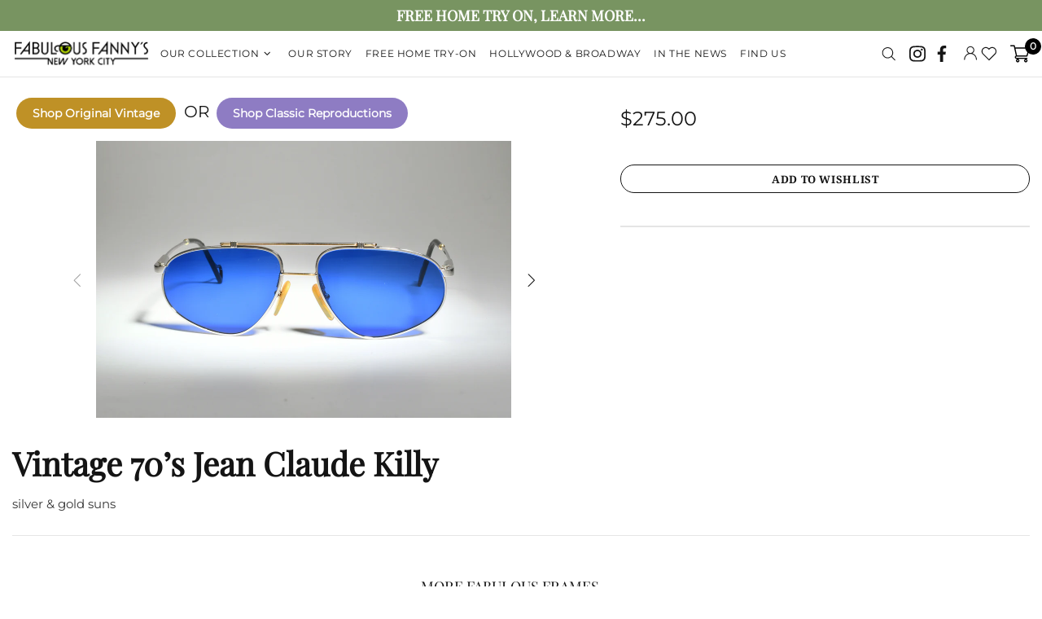

--- FILE ---
content_type: text/html; charset=utf-8
request_url: https://fabulousfannysnyc.com/products/vintage-70-s-jean-claude-killy
body_size: 76762
content:
<!doctype html>
<!--[if IE 9]> <html class="ie9 no-js supports-no-cookies" lang="en"> <![endif]-->
<!--[if (gt IE 9)|!(IE)]><!--> <html class="no-js supports-no-cookies" lang="en"> <!--<![endif]-->


<head>
 <link rel="stylesheet" href="https://obscure-escarpment-2240.herokuapp.com/stylesheets/bcpo-front.css">
 <script>var bcpo_product={"id":7438732722368,"title":"Vintage 70’s Jean Claude Killy","handle":"vintage-70-s-jean-claude-killy","description":"silver \u0026amp; gold suns\u003cquillbot-extension-portal\u003e\u003c\/quillbot-extension-portal\u003e","published_at":"2023-01-25T00:58:34-05:00","created_at":"2023-01-20T04:54:32-05:00","vendor":"Fabulous Fanny's","type":"","tags":["Original Vintage"],"price":27500,"price_min":27500,"price_max":27500,"available":false,"price_varies":false,"compare_at_price":null,"compare_at_price_min":0,"compare_at_price_max":0,"compare_at_price_varies":false,"variants":[{"id":43413592703168,"title":"Default Title","option1":"Default Title","option2":null,"option3":null,"sku":"","requires_shipping":true,"taxable":true,"featured_image":null,"available":false,"name":"Vintage 70’s Jean Claude Killy","public_title":null,"options":["Default Title"],"price":27500,"weight":0,"compare_at_price":null,"inventory_management":"shopify","barcode":"","requires_selling_plan":false,"selling_plan_allocations":[]}],"images":["\/\/fabulousfannysnyc.com\/cdn\/shop\/products\/CC-7-22-RS--16.jpg?v=1674208474","\/\/fabulousfannysnyc.com\/cdn\/shop\/products\/CC-7-22-RS--17.jpg?v=1674208474","\/\/fabulousfannysnyc.com\/cdn\/shop\/products\/CC-7-22-RS--18.jpg?v=1674208474"],"featured_image":"\/\/fabulousfannysnyc.com\/cdn\/shop\/products\/CC-7-22-RS--16.jpg?v=1674208474","options":["Title"],"media":[{"alt":null,"id":28186237010112,"position":1,"preview_image":{"aspect_ratio":1.5,"height":1172,"width":1758,"src":"\/\/fabulousfannysnyc.com\/cdn\/shop\/products\/CC-7-22-RS--16.jpg?v=1674208474"},"aspect_ratio":1.5,"height":1172,"media_type":"image","src":"\/\/fabulousfannysnyc.com\/cdn\/shop\/products\/CC-7-22-RS--16.jpg?v=1674208474","width":1758},{"alt":null,"id":28186237042880,"position":2,"preview_image":{"aspect_ratio":1.499,"height":1150,"width":1724,"src":"\/\/fabulousfannysnyc.com\/cdn\/shop\/products\/CC-7-22-RS--17.jpg?v=1674208474"},"aspect_ratio":1.499,"height":1150,"media_type":"image","src":"\/\/fabulousfannysnyc.com\/cdn\/shop\/products\/CC-7-22-RS--17.jpg?v=1674208474","width":1724},{"alt":null,"id":28186237075648,"position":3,"preview_image":{"aspect_ratio":1.501,"height":1178,"width":1768,"src":"\/\/fabulousfannysnyc.com\/cdn\/shop\/products\/CC-7-22-RS--18.jpg?v=1674208474"},"aspect_ratio":1.501,"height":1178,"media_type":"image","src":"\/\/fabulousfannysnyc.com\/cdn\/shop\/products\/CC-7-22-RS--18.jpg?v=1674208474","width":1768}],"requires_selling_plan":false,"selling_plan_groups":[],"content":"silver \u0026amp; gold suns\u003cquillbot-extension-portal\u003e\u003c\/quillbot-extension-portal\u003e"}; var bcpo_settings={"fallback":"buttons","auto_select":"on","load_main_image":"off","border_style":"invisible","tooltips":"show","sold_out_style":"crossed-out","theme":"light","jumbo_colors":"on","jumbo_images":"on","circle_swatches":"","inventory_style":"amazon","override_ajax":"off","add_price_addons":"off","money_format2":"${{amount}} USD","money_format_without_currency":"${{amount}}","show_currency":"off","global_auto_image_options":"Color","global_color_options":"","global_colors":[{"key":"","value":"ecf42f"}],"shop_currency":"USD"};var inventory_quantity = [];inventory_quantity.push(0);if(bcpo_product) { for (var i = 0; i < bcpo_product.variants.length; i += 1) { bcpo_product.variants[i].inventory_quantity = inventory_quantity[i]; }}window.bcpo = window.bcpo || {}; bcpo.cart = {"note":null,"attributes":{},"original_total_price":0,"total_price":0,"total_discount":0,"total_weight":0.0,"item_count":0,"items":[],"requires_shipping":false,"currency":"USD","items_subtotal_price":0,"cart_level_discount_applications":[],"checkout_charge_amount":0}; bcpo.ogFormData = FormData;</script>

 <script>
 var wpShopifyTracking = {}

 

 
 wpShopifyTracking.product =
 {
  collections: 'Best Selling Products,Best selling products,Jean,New products,Newest Products,Original Vintage,Original Vintage,Our Collection,Products',
  tags: 'Original Vintage'
 }
 
</script>

 <!-- Google Tag Manager -->
 <script>(function(w,d,s,l,i){w[l]=w[l]||[];w[l].push({'gtm.start':
 new Date().getTime(),event:'gtm.js'});var f=d.getElementsByTagName(s)[0],
 j=d.createElement(s),dl=l!='dataLayer'?'&l='+l:'';j.async=true;j.src=
 'https://www.googletagmanager.com/gtm.js?id='+i+dl;f.parentNode.insertBefore(j,f);
 })(window,document,'script','dataLayer','GTM-M3SKJGX');</script>
 <!-- End Google Tag Manager -->
		<link href="//fabulousfannysnyc.com/cdn/shop/t/46/assets/lightslider.min.css?v=132447576914976845801753165967" rel="stylesheet" type="text/css" media="all" />
 
 
 <script>
 var bcpo_product={"id":7438732722368,"title":"Vintage 70’s Jean Claude Killy","handle":"vintage-70-s-jean-claude-killy","description":"silver \u0026amp; gold suns\u003cquillbot-extension-portal\u003e\u003c\/quillbot-extension-portal\u003e","published_at":"2023-01-25T00:58:34-05:00","created_at":"2023-01-20T04:54:32-05:00","vendor":"Fabulous Fanny's","type":"","tags":["Original Vintage"],"price":27500,"price_min":27500,"price_max":27500,"available":false,"price_varies":false,"compare_at_price":null,"compare_at_price_min":0,"compare_at_price_max":0,"compare_at_price_varies":false,"variants":[{"id":43413592703168,"title":"Default Title","option1":"Default Title","option2":null,"option3":null,"sku":"","requires_shipping":true,"taxable":true,"featured_image":null,"available":false,"name":"Vintage 70’s Jean Claude Killy","public_title":null,"options":["Default Title"],"price":27500,"weight":0,"compare_at_price":null,"inventory_management":"shopify","barcode":"","requires_selling_plan":false,"selling_plan_allocations":[]}],"images":["\/\/fabulousfannysnyc.com\/cdn\/shop\/products\/CC-7-22-RS--16.jpg?v=1674208474","\/\/fabulousfannysnyc.com\/cdn\/shop\/products\/CC-7-22-RS--17.jpg?v=1674208474","\/\/fabulousfannysnyc.com\/cdn\/shop\/products\/CC-7-22-RS--18.jpg?v=1674208474"],"featured_image":"\/\/fabulousfannysnyc.com\/cdn\/shop\/products\/CC-7-22-RS--16.jpg?v=1674208474","options":["Title"],"media":[{"alt":null,"id":28186237010112,"position":1,"preview_image":{"aspect_ratio":1.5,"height":1172,"width":1758,"src":"\/\/fabulousfannysnyc.com\/cdn\/shop\/products\/CC-7-22-RS--16.jpg?v=1674208474"},"aspect_ratio":1.5,"height":1172,"media_type":"image","src":"\/\/fabulousfannysnyc.com\/cdn\/shop\/products\/CC-7-22-RS--16.jpg?v=1674208474","width":1758},{"alt":null,"id":28186237042880,"position":2,"preview_image":{"aspect_ratio":1.499,"height":1150,"width":1724,"src":"\/\/fabulousfannysnyc.com\/cdn\/shop\/products\/CC-7-22-RS--17.jpg?v=1674208474"},"aspect_ratio":1.499,"height":1150,"media_type":"image","src":"\/\/fabulousfannysnyc.com\/cdn\/shop\/products\/CC-7-22-RS--17.jpg?v=1674208474","width":1724},{"alt":null,"id":28186237075648,"position":3,"preview_image":{"aspect_ratio":1.501,"height":1178,"width":1768,"src":"\/\/fabulousfannysnyc.com\/cdn\/shop\/products\/CC-7-22-RS--18.jpg?v=1674208474"},"aspect_ratio":1.501,"height":1178,"media_type":"image","src":"\/\/fabulousfannysnyc.com\/cdn\/shop\/products\/CC-7-22-RS--18.jpg?v=1674208474","width":1768}],"requires_selling_plan":false,"selling_plan_groups":[],"content":"silver \u0026amp; gold suns\u003cquillbot-extension-portal\u003e\u003c\/quillbot-extension-portal\u003e"};
  
 
 	 var bcpo_settings={"fallback":"buttons","auto_select":"on","load_main_image":"off","border_style":"invisible","tooltips":"show","sold_out_style":"crossed-out","theme":"light","jumbo_colors":"on","jumbo_images":"on","circle_swatches":"","inventory_style":"amazon","override_ajax":"off","add_price_addons":"off","money_format2":"${{amount}} USD","money_format_without_currency":"${{amount}}","show_currency":"off","global_auto_image_options":"Color","global_color_options":"","global_colors":[{"key":"","value":"ecf42f"}],"shop_currency":"USD"};
 
 	 var inventory_quantity = [];
 
 	 inventory_quantity.push(0);
 
 if(bcpo_product)
 { 
 for (var i = 0; i < bcpo_product.variants.length; i += 1) 
 { 
  bcpo_product.variants[i].inventory_quantity = inventory_quantity[i];
 }
 }
 window.bcpo = window.bcpo || {};
 bcpo.cart = {"note":null,"attributes":{},"original_total_price":0,"total_price":0,"total_discount":0,"total_weight":0.0,"item_count":0,"items":[],"requires_shipping":false,"currency":"USD","items_subtotal_price":0,"cart_level_discount_applications":[],"checkout_charge_amount":0}; 
 bcpo.ogFormData = FormData;
 </script>

 <script>
 function bcpoChange(variant) {
 $('[data-js-product]:first').attr('data-product-variant-id', variant.id);
  var $input = $("#pdetailfrm" ).find('[data-js-product-variant-input]');
	 $input.attr('value', variant.id);
 
  var currentUrl = window.location.pathname;
  var encdeurl = encodeURIComponent(currentUrl + "?variant=" + variant.id);
  var url = "/account/login?product=" + encdeurl;
  var $inputID = $("#pdetailfrm" ).find('[data-js-product-variant-loginID]');
	 $inputID.attr('data-href', url);
  
 }
 </script>
 
 <link rel="stylesheet" href="https://cdnjs.cloudflare.com/ajax/libs/font-awesome/4.7.0/css/font-awesome.min.css">
 <link href="https://fonts.googleapis.com/css2?family=Cinzel:wght@400;700;900&display=swap" rel="stylesheet">
 <meta charset="utf-8">
<meta http-equiv="X-UA-Compatible" content="IE=edge">
<meta name="viewport" content="width=device-width, initial-scale=1, shrink-to-fit=no">
<meta name="theme-color" content="#141414">
<link rel="canonical" href="https://fabulousfannysnyc.com/products/vintage-70-s-jean-claude-killy"><link rel="shortcut icon" href="//fabulousfannysnyc.com/cdn/shop/files/ezgif-4-1d040aff1749_32x32.png?v=1613552636" type="image/png"><title>Vintage 70’s Jean Claude Killy&ndash; Fabulous Fanny&#39;s</title><meta name="description" content="silver &amp;amp; gold suns">




<meta property="og:site_name" content="Fabulous Fanny&#39;s">
<meta property="og:url" content="https://fabulousfannysnyc.com/products/vintage-70-s-jean-claude-killy">
<meta property="og:title" content="Vintage 70’s Jean Claude Killy">
<meta property="og:type" content="product">
<meta property="og:description" content="silver &amp;amp; gold suns">

 <meta property="og:price:amount" content="275.00">
 <meta property="og:price:currency" content="USD">

<meta property="og:image" content="http://fabulousfannysnyc.com/cdn/shop/products/CC-7-22-RS--16_1200x1200.jpg?v=1674208474"><meta property="og:image" content="http://fabulousfannysnyc.com/cdn/shop/products/CC-7-22-RS--17_1200x1200.jpg?v=1674208474"><meta property="og:image" content="http://fabulousfannysnyc.com/cdn/shop/products/CC-7-22-RS--18_1200x1200.jpg?v=1674208474">
<meta property="og:image:secure_url" content="https://fabulousfannysnyc.com/cdn/shop/products/CC-7-22-RS--16_1200x1200.jpg?v=1674208474"><meta property="og:image:secure_url" content="https://fabulousfannysnyc.com/cdn/shop/products/CC-7-22-RS--17_1200x1200.jpg?v=1674208474"><meta property="og:image:secure_url" content="https://fabulousfannysnyc.com/cdn/shop/products/CC-7-22-RS--18_1200x1200.jpg?v=1674208474">


<meta name="twitter:card" content="summary_large_image">
<meta name="twitter:title" content="Vintage 70’s Jean Claude Killy">
<meta name="twitter:description" content="silver &amp;amp; gold suns">

<style>
 *,*::before,*::after{box-sizing:border-box}html{font-family:sans-serif;line-height:1.15;-webkit-text-size-adjust:100%;-ms-text-size-adjust:100%;-ms-overflow-style:scrollbar;-webkit-tap-highlight-color:transparent}@-ms-viewport{width:device-width}article,aside,figcaption,figure,footer,header,hgroup,main,nav,section{display:block}body{margin:0;text-align:left}[tabindex="-1"]:focus{outline:0 !important}hr{box-sizing:content-box;height:0;overflow:visible}h1,h2,h3,h4,h5,h6{margin-top:0}p{margin-top:0}abbr[title],abbr[data-original-title]{text-decoration:underline;text-decoration:underline dotted;cursor:help;border-bottom:0}address{margin-bottom:1rem;font-style:normal;line-height:inherit}ol,ul,dl{margin-top:0}ol ol,ul ul,ol ul,ul ol{margin-bottom:0}dt{font-weight:700}dd{margin-bottom:.5rem;margin-left:0}blockquote{margin:0 0 1rem}dfn{font-style:italic}b,strong{font-weight:bolder}small{font-size:80%}sub,sup{position:relative;font-size:75%;line-height:0;vertical-align:baseline}sub{bottom:-.25em}sup{top:-.5em}a{text-decoration:none;background-color:transparent;-webkit-text-decoration-skip:objects}a:hover{text-decoration:underline}a:not([href]):not([tabindex]){text-decoration:none}a:not([href]):not([tabindex]):hover,a:not([href]):not([tabindex]):focus{text-decoration:none}a:not([href]):not([tabindex]):focus{outline:0}pre,code,kbd,samp{font-family:SFMono-Regular,Menlo,Monaco,Consolas,"Liberation Mono","Courier New",monospace;font-size:1em}pre{margin-top:0;margin-bottom:1rem;overflow:auto;-ms-overflow-style:scrollbar}figure{margin:0 0 1rem}img{vertical-align:middle;border-style:none}svg:not(:root){overflow:hidden}table{border-collapse:collapse}caption{padding-top:15px;padding-bottom:15px;color:#6c757d;text-align:left;caption-side:bottom}th{text-align:inherit}label{display:inline-block}button{border-radius:0}button:focus{outline:1px dotted;outline:5px auto -webkit-focus-ring-color}input,button,select,optgroup,textarea{margin:0;font-family:inherit;font-size:inherit;line-height:inherit}button,input{overflow:visible}button,select{text-transform:none}button,html [type="button"],[type="reset"],[type="submit"]{-webkit-appearance:button}button::-moz-focus-inner,[type="button"]::-moz-focus-inner,[type="reset"]::-moz-focus-inner,[type="submit"]::-moz-focus-inner{padding:0;border-style:none}input[type="radio"],input[type="checkbox"]{box-sizing:border-box;padding:0}input[type="date"],input[type="time"],input[type="datetime-local"],input[type="month"]{-webkit-appearance:listbox}textarea{overflow:auto;resize:vertical}fieldset{min-width:0;padding:0;margin:0;border:0}legend{display:block;width:100%;max-width:100%;padding:0;margin-bottom:.5rem;font-size:1.5rem;line-height:inherit;color:inherit;white-space:normal}progress{vertical-align:baseline}[type="number"]::-webkit-inner-spin-button,[type="number"]::-webkit-outer-spin-button{height:auto}[type="search"]{outline-offset:-2px;-webkit-appearance:none}[type="search"]::-webkit-search-cancel-button,[type="search"]::-webkit-search-decoration{-webkit-appearance:none}::-webkit-file-upload-button{font:inherit;-webkit-appearance:button}output{display:inline-block}summary{display:list-item;cursor:pointer}template{display:none}[hidden]{display:none !important}.container{width:100%;padding-left:10px;padding-right:10px;margin-right:auto;margin-left:auto}@media (min-width: 1025px){.container{padding-right:15px;padding-left:15px}}@media (min-width: 541px){.container{max-width:540px}}@media (min-width: 778px){.container{max-width:740px}}@media (min-width: 1025px){.container{max-width:980px}}@media (min-width: 1260px){.container{max-width:1200px}}.container-fluid{width:100%;padding-left:10px;padding-right:10px;margin-right:auto;margin-left:auto}@media (min-width: 1025px){.container-fluid{padding-right:15px;padding-left:15px}}.row{display:flex;flex-wrap:wrap;margin-left:-10px;margin-right:-10px}@media (min-width: 1025px){.row{margin-right:-15px;margin-left:-15px}}.no-gutters{margin-right:0;margin-left:0}.no-gutters>.col,.no-gutters>[class*="col-"]{padding-right:0;padding-left:0}.col-1,.col-2,.col-3,.col-4,.col-5,.col-6,.col-7,.col-8,.col-9,.col-10,.col-11,.col-12,.col,.col-auto,.col-sm-1,.col-sm-2,.col-sm-3,.col-sm-4,.col-sm-5,.col-sm-6,.col-sm-7,.col-sm-8,.col-sm-9,.col-sm-10,.col-sm-11,.col-sm-12,.col-sm,.col-sm-auto,.col-md-1,.col-md-2,.col-md-3,.col-md-4,.col-md-5,.col-md-6,.col-md-7,.col-md-8,.col-md-9,.col-md-10,.col-md-11,.col-md-12,.col-md,.col-md-auto,.col-lg-1,.col-lg-2,.col-lg-3,.col-lg-4,.col-lg-5,.col-lg-6,.col-lg-7,.col-lg-8,.col-lg-9,.col-lg-10,.col-lg-11,.col-lg-12,.col-lg,.col-lg-auto,.col-xl-1,.col-xl-2,.col-xl-3,.col-xl-4,.col-xl-5,.col-xl-6,.col-xl-7,.col-xl-8,.col-xl-9,.col-xl-10,.col-xl-11,.col-xl-12,.col-xl,.col-xl-auto{position:relative;width:100%;min-height:1px;padding-left:10px;padding-right:10px}@media (min-width: 1025px){.col-1,.col-2,.col-3,.col-4,.col-5,.col-6,.col-7,.col-8,.col-9,.col-10,.col-11,.col-12,.col,.col-auto,.col-sm-1,.col-sm-2,.col-sm-3,.col-sm-4,.col-sm-5,.col-sm-6,.col-sm-7,.col-sm-8,.col-sm-9,.col-sm-10,.col-sm-11,.col-sm-12,.col-sm,.col-sm-auto,.col-md-1,.col-md-2,.col-md-3,.col-md-4,.col-md-5,.col-md-6,.col-md-7,.col-md-8,.col-md-9,.col-md-10,.col-md-11,.col-md-12,.col-md,.col-md-auto,.col-lg-1,.col-lg-2,.col-lg-3,.col-lg-4,.col-lg-5,.col-lg-6,.col-lg-7,.col-lg-8,.col-lg-9,.col-lg-10,.col-lg-11,.col-lg-12,.col-lg,.col-lg-auto,.col-xl-1,.col-xl-2,.col-xl-3,.col-xl-4,.col-xl-5,.col-xl-6,.col-xl-7,.col-xl-8,.col-xl-9,.col-xl-10,.col-xl-11,.col-xl-12,.col-xl,.col-xl-auto{padding-right:15px;padding-left:15px}}.col{flex-basis:0;flex-grow:1;max-width:100%}.col-auto{flex:0 0 auto;width:auto;max-width:none}.col-1{flex:0 0 8.33333%;max-width:8.33333%}.col-2{flex:0 0 16.66667%;max-width:16.66667%}.col-3{flex:0 0 25%;max-width:25%}.col-4{flex:0 0 33.33333%;max-width:33.33333%}.col-5{flex:0 0 41.66667%;max-width:41.66667%}.col-6{flex:0 0 50%;max-width:50%}.col-7{flex:0 0 58.33333%;max-width:58.33333%}.col-8{flex:0 0 66.66667%;max-width:66.66667%}.col-9{flex:0 0 75%;max-width:75%}.col-10{flex:0 0 83.33333%;max-width:83.33333%}.col-11{flex:0 0 91.66667%;max-width:91.66667%}.col-12{flex:0 0 100%;max-width:100%}.order-first{order:-1}.order-last{order:13}.order-0{order:0}.order-1{order:1}.order-2{order:2}.order-3{order:3}.order-4{order:4}.order-5{order:5}.order-6{order:6}.order-7{order:7}.order-8{order:8}.order-9{order:9}.order-10{order:10}.order-11{order:11}.order-12{order:12}.offset-1{margin-left:8.33333%}.offset-2{margin-left:16.66667%}.offset-3{margin-left:25%}.offset-4{margin-left:33.33333%}.offset-5{margin-left:41.66667%}.offset-6{margin-left:50%}.offset-7{margin-left:58.33333%}.offset-8{margin-left:66.66667%}.offset-9{margin-left:75%}.offset-10{margin-left:83.33333%}.offset-11{margin-left:91.66667%}@media (min-width: 541px){.col-sm{flex-basis:0;flex-grow:1;max-width:100%}.col-sm-auto{flex:0 0 auto;width:auto;max-width:none}.col-sm-1{flex:0 0 8.33333%;max-width:8.33333%}.col-sm-2{flex:0 0 16.66667%;max-width:16.66667%}.col-sm-3{flex:0 0 25%;max-width:25%}.col-sm-4{flex:0 0 33.33333%;max-width:33.33333%}.col-sm-5{flex:0 0 41.66667%;max-width:41.66667%}.col-sm-6{flex:0 0 50%;max-width:50%}.col-sm-7{flex:0 0 58.33333%;max-width:58.33333%}.col-sm-8{flex:0 0 66.66667%;max-width:66.66667%}.col-sm-9{flex:0 0 75%;max-width:75%}.col-sm-10{flex:0 0 83.33333%;max-width:83.33333%}.col-sm-11{flex:0 0 91.66667%;max-width:91.66667%}.col-sm-12{flex:0 0 100%;max-width:100%}.order-sm-first{order:-1}.order-sm-last{order:13}.order-sm-0{order:0}.order-sm-1{order:1}.order-sm-2{order:2}.order-sm-3{order:3}.order-sm-4{order:4}.order-sm-5{order:5}.order-sm-6{order:6}.order-sm-7{order:7}.order-sm-8{order:8}.order-sm-9{order:9}.order-sm-10{order:10}.order-sm-11{order:11}.order-sm-12{order:12}.offset-sm-0{margin-left:0}.offset-sm-1{margin-left:8.33333%}.offset-sm-2{margin-left:16.66667%}.offset-sm-3{margin-left:25%}.offset-sm-4{margin-left:33.33333%}.offset-sm-5{margin-left:41.66667%}.offset-sm-6{margin-left:50%}.offset-sm-7{margin-left:58.33333%}.offset-sm-8{margin-left:66.66667%}.offset-sm-9{margin-left:75%}.offset-sm-10{margin-left:83.33333%}.offset-sm-11{margin-left:91.66667%}}@media (min-width: 778px){.col-md{flex-basis:0;flex-grow:1;max-width:100%}.col-md-auto{flex:0 0 auto;width:auto;max-width:none}.col-md-1{flex:0 0 8.33333%;max-width:8.33333%}.col-md-2{flex:0 0 16.66667%;max-width:16.66667%}.col-md-3{flex:0 0 25%;max-width:25%}.col-md-4{flex:0 0 33.33333%;max-width:33.33333%}.col-md-5{flex:0 0 41.66667%;max-width:41.66667%}.col-md-6{flex:0 0 50%;max-width:50%}.col-md-7{flex:0 0 58.33333%;max-width:58.33333%}.col-md-8{flex:0 0 66.66667%;max-width:66.66667%}.col-md-9{flex:0 0 75%;max-width:75%}.col-md-10{flex:0 0 83.33333%;max-width:83.33333%}.col-md-11{flex:0 0 91.66667%;max-width:91.66667%}.col-md-12{flex:0 0 100%;max-width:100%}.order-md-first{order:-1}.order-md-last{order:13}.order-md-0{order:0}.order-md-1{order:1}.order-md-2{order:2}.order-md-3{order:3}.order-md-4{order:4}.order-md-5{order:5}.order-md-6{order:6}.order-md-7{order:7}.order-md-8{order:8}.order-md-9{order:9}.order-md-10{order:10}.order-md-11{order:11}.order-md-12{order:12}.offset-md-0{margin-left:0}.offset-md-1{margin-left:8.33333%}.offset-md-2{margin-left:16.66667%}.offset-md-3{margin-left:25%}.offset-md-4{margin-left:33.33333%}.offset-md-5{margin-left:41.66667%}.offset-md-6{margin-left:50%}.offset-md-7{margin-left:58.33333%}.offset-md-8{margin-left:66.66667%}.offset-md-9{margin-left:75%}.offset-md-10{margin-left:83.33333%}.offset-md-11{margin-left:91.66667%}}@media (min-width: 1025px){.col-lg{flex-basis:0;flex-grow:1;max-width:100%}.col-lg-auto{flex:0 0 auto;width:auto;max-width:none}.col-lg-1{flex:0 0 8.33333%;max-width:8.33333%}.col-lg-2{flex:0 0 16.66667%;max-width:16.66667%}.col-lg-3{flex:0 0 25%;max-width:25%}.col-lg-4{flex:0 0 33.33333%;max-width:33.33333%}.col-lg-5{flex:0 0 41.66667%;max-width:41.66667%}.col-lg-6{flex:0 0 50%;max-width:50%}.col-lg-7{flex:0 0 58.33333%;max-width:58.33333%}.col-lg-8{flex:0 0 66.66667%;max-width:66.66667%}.col-lg-9{flex:0 0 75%;max-width:75%}.col-lg-10{flex:0 0 83.33333%;max-width:83.33333%}.col-lg-11{flex:0 0 91.66667%;max-width:91.66667%}.col-lg-12{flex:0 0 100%;max-width:100%}.order-lg-first{order:-1}.order-lg-last{order:13}.order-lg-0{order:0}.order-lg-1{order:1}.order-lg-2{order:2}.order-lg-3{order:3}.order-lg-4{order:4}.order-lg-5{order:5}.order-lg-6{order:6}.order-lg-7{order:7}.order-lg-8{order:8}.order-lg-9{order:9}.order-lg-10{order:10}.order-lg-11{order:11}.order-lg-12{order:12}.offset-lg-0{margin-left:0}.offset-lg-1{margin-left:8.33333%}.offset-lg-2{margin-left:16.66667%}.offset-lg-3{margin-left:25%}.offset-lg-4{margin-left:33.33333%}.offset-lg-5{margin-left:41.66667%}.offset-lg-6{margin-left:50%}.offset-lg-7{margin-left:58.33333%}.offset-lg-8{margin-left:66.66667%}.offset-lg-9{margin-left:75%}.offset-lg-10{margin-left:83.33333%}.offset-lg-11{margin-left:91.66667%}}@media (min-width: 1260px){.col-xl{flex-basis:0;flex-grow:1;max-width:100%}.col-xl-auto{flex:0 0 auto;width:auto;max-width:none}.col-xl-1{flex:0 0 8.33333%;max-width:8.33333%}.col-xl-2{flex:0 0 16.66667%;max-width:16.66667%}.col-xl-3{flex:0 0 25%;max-width:25%}.col-xl-4{flex:0 0 33.33333%;max-width:33.33333%}.col-xl-5{flex:0 0 41.66667%;max-width:41.66667%}.col-xl-6{flex:0 0 50%;max-width:50%}.col-xl-7{flex:0 0 58.33333%;max-width:58.33333%}.col-xl-8{flex:0 0 66.66667%;max-width:66.66667%}.col-xl-9{flex:0 0 75%;max-width:75%}.col-xl-10{flex:0 0 83.33333%;max-width:83.33333%}.col-xl-11{flex:0 0 91.66667%;max-width:91.66667%}.col-xl-12{flex:0 0 100%;max-width:100%}.order-xl-first{order:-1}.order-xl-last{order:13}.order-xl-0{order:0}.order-xl-1{order:1}.order-xl-2{order:2}.order-xl-3{order:3}.order-xl-4{order:4}.order-xl-5{order:5}.order-xl-6{order:6}.order-xl-7{order:7}.order-xl-8{order:8}.order-xl-9{order:9}.order-xl-10{order:10}.order-xl-11{order:11}.order-xl-12{order:12}.offset-xl-0{margin-left:0}.offset-xl-1{margin-left:8.33333%}.offset-xl-2{margin-left:16.66667%}.offset-xl-3{margin-left:25%}.offset-xl-4{margin-left:33.33333%}.offset-xl-5{margin-left:41.66667%}.offset-xl-6{margin-left:50%}.offset-xl-7{margin-left:58.33333%}.offset-xl-8{margin-left:66.66667%}.offset-xl-9{margin-left:75%}.offset-xl-10{margin-left:83.33333%}.offset-xl-11{margin-left:91.66667%}}.table,.responsive-table{width:100%;max-width:100%;margin-bottom:5px;background-color:transparent}.table th,.table td,.responsive-table th,.responsive-table td{padding:15px;vertical-align:top;border-top:1px solid #dee2e6}.table thead th,.responsive-table thead th{vertical-align:bottom;border-bottom:2px solid #dee2e6}.table tbody+tbody,.responsive-table tbody+tbody{border-top:2px solid #dee2e6}.table .table,.responsive-table .table{background-color:#fff}.table-sm th,.table-sm td{padding:10px}.table-bordered{border:1px solid #dee2e6}.table-bordered th,.table-bordered td{border:1px solid #dee2e6}.table-bordered thead th,.table-bordered thead td{border-bottom-width:2px}.table-borderless th,.table-borderless td,.table-borderless thead th,.table-borderless tbody+tbody{border:0}.table-striped tbody tr:nth-of-type(odd){background-color:rgba(0,0,0,0.05)}.table-hover tbody tr:hover{background-color:rgba(0,0,0,0.075)}.table-primary,.table-primary>th,.table-primary>td{background-color:#b7daff}.table-hover .table-primary:hover{background-color:#9ecdff}.table-hover .table-primary:hover>td,.table-hover .table-primary:hover>th{background-color:#9ecdff}.table-secondary,.table-secondary>th,.table-secondary>td{background-color:#d5d8da}.table-hover .table-secondary:hover{background-color:#c7cbce}.table-hover .table-secondary:hover>td,.table-hover .table-secondary:hover>th{background-color:#c7cbce}.table-success,.table-success>th,.table-success>td{background-color:#c2e6ca}.table-hover .table-success:hover{background-color:#b0dfba}.table-hover .table-success:hover>td,.table-hover .table-success:hover>th{background-color:#b0dfba}.table-info,.table-info>th,.table-info>td{background-color:#bee4eb}.table-hover .table-info:hover{background-color:#abdce5}.table-hover .table-info:hover>td,.table-hover .table-info:hover>th{background-color:#abdce5}.table-warning,.table-warning>th,.table-warning>td{background-color:#ffedb9}.table-hover .table-warning:hover{background-color:#ffe6a0}.table-hover .table-warning:hover>td,.table-hover .table-warning:hover>th{background-color:#ffe6a0}.table-danger,.table-danger>th,.table-danger>td{background-color:#f5c6ca}.table-hover .table-danger:hover{background-color:#f1b0b6}.table-hover .table-danger:hover>td,.table-hover .table-danger:hover>th{background-color:#f1b0b6}.table-light,.table-light>th,.table-light>td{background-color:#fdfdfd}.table-hover .table-light:hover{background-color:#f0f0f0}.table-hover .table-light:hover>td,.table-hover .table-light:hover>th{background-color:#f0f0f0}.table-dark,.table-dark>th,.table-dark>td{background-color:#c6c7c9}.table-hover .table-dark:hover{background-color:#b9babd}.table-hover .table-dark:hover>td,.table-hover .table-dark:hover>th{background-color:#b9babd}.table-active,.table-active>th,.table-active>td{background-color:rgba(0,0,0,0.075)}.table-hover .table-active:hover{background-color:rgba(0,0,0,0.075)}.table-hover .table-active:hover>td,.table-hover .table-active:hover>th{background-color:rgba(0,0,0,0.075)}.table .thead-dark th{color:#fff;background-color:#212529;border-color:#32383e}.table .thead-light th{color:#495057;background-color:#e9ecef;border-color:#dee2e6}.table-dark{color:#fff;background-color:#212529}.table-dark th,.table-dark td,.table-dark thead th{border-color:#32383e}.table-dark.table-bordered{border:0}.table-dark.table-striped tbody tr:nth-of-type(odd){background-color:rgba(255,255,255,0.05)}.table-dark.table-hover tbody tr:hover{background-color:rgba(255,255,255,0.075)}@media (max-width: 540.98px){.table-responsive-sm{display:block;width:100%;overflow-x:auto;-webkit-overflow-scrolling:touch;-ms-overflow-style:-ms-autohiding-scrollbar}.table-responsive-sm>.table-bordered{border:0}}@media (max-width: 777.98px){.table-responsive-md{display:block;width:100%;overflow-x:auto;-webkit-overflow-scrolling:touch;-ms-overflow-style:-ms-autohiding-scrollbar}.table-responsive-md>.table-bordered{border:0}}@media (max-width: 1024.98px){.table-responsive-lg{display:block;width:100%;overflow-x:auto;-webkit-overflow-scrolling:touch;-ms-overflow-style:-ms-autohiding-scrollbar}.table-responsive-lg>.table-bordered{border:0}}@media (max-width: 1259.98px){.table-responsive-xl{display:block;width:100%;overflow-x:auto;-webkit-overflow-scrolling:touch;-ms-overflow-style:-ms-autohiding-scrollbar}.table-responsive-xl>.table-bordered{border:0}}.table-responsive{display:block;width:100%;overflow-x:auto;-webkit-overflow-scrolling:touch;-ms-overflow-style:-ms-autohiding-scrollbar}.table-responsive>.table-bordered{border:0}.form-control,input[type="text"],input[type="number"],input[type="email"],input[type="password"],input[type="search"],textarea,select{display:block;width:100%;background-clip:padding-box}.form-control:focus,input[type="text"]:focus,input[type="number"]:focus,input[type="email"]:focus,input[type="password"]:focus,input[type="search"]:focus,textarea:focus,select:focus{outline:0}.form-control::placeholder,input[type="text"]::placeholder,input[type="number"]::placeholder,input[type="email"]::placeholder,input[type="password"]::placeholder,input[type="search"]::placeholder,textarea::placeholder,select::placeholder{opacity:1}.form-control:disabled,.form-control[readonly],.form-control[disabled],input[type="text"]:disabled,input[type="text"][readonly],input[type="text"][disabled],input[type="number"]:disabled,input[type="number"][readonly],input[type="number"][disabled],input[type="email"]:disabled,input[type="email"][readonly],input[type="email"][disabled],input[type="password"]:disabled,input[type="password"][readonly],input[type="password"][disabled],input[type="search"]:disabled,input[type="search"][readonly],input[type="search"][disabled],textarea:disabled,textarea[readonly],textarea[disabled],select:disabled,select[readonly],select[disabled]{opacity:1}.form-control::-ms-expand,input[type="text"]::-ms-expand,input[type="number"]::-ms-expand,input[type="email"]::-ms-expand,input[type="password"]::-ms-expand,input[type="search"]::-ms-expand,textarea::-ms-expand,select::-ms-expand{background-color:transparent;border:0}.form-control-file,.form-control-range{display:block;width:100%}.col-form-label{padding-top:calc(0.375rem + 1px);padding-bottom:calc(0.375rem + 1px);margin-bottom:0;font-size:inherit;line-height:1.5}.col-form-label-lg{padding-top:calc(0.5rem + 1px);padding-bottom:calc(0.5rem + 1px);font-size:1.25rem;line-height:1.5}.col-form-label-sm{padding-top:calc(0.25rem + 1px);padding-bottom:calc(0.25rem + 1px);font-size:0.875rem;line-height:1.5}.form-control-plaintext{display:block;width:100%;padding-top:0.375rem;padding-bottom:0.375rem;margin-bottom:0;line-height:1.5;color:#212529;background-color:transparent;border:solid transparent;border-width:1px 0}.form-control-plaintext.form-control-sm,.form-control-plaintext.form-control-lg{padding-right:0;padding-left:0}.form-control-sm{padding:0.25rem 0.5rem;font-size:0.875rem;line-height:1.5;border-radius:0}select.form-control-sm:not([size]):not([multiple]){height:calc(1.8125rem + 2px)}.form-control-lg{padding:0.5rem 1rem;font-size:1.25rem;line-height:1.5;border-radius:0.3rem}select.form-control-lg:not([size]):not([multiple]){height:calc(2.875rem + 2px)}.form-group{margin-bottom:1rem}.form-text{display:block;margin-top:0.25rem}.form-row{display:flex;flex-wrap:wrap;margin-right:-5px;margin-left:-5px}.form-row>.col,.form-row>[class*="col-"]{padding-right:5px;padding-left:5px}.form-check{position:relative;display:block;padding-left:1.25rem}.form-check-input{position:absolute;margin-top:0.3rem;margin-left:-1.25rem}.form-check-input:disabled ~ .form-check-label{color:#6c757d}.form-check-label{margin-bottom:0}.form-check-inline{display:inline-flex;align-items:center;padding-left:0;margin-right:0.75rem}.form-check-inline .form-check-input{position:static;margin-top:0;margin-right:0.3125rem;margin-left:0}.valid-feedback{display:none;width:100%;margin-top:0.25rem;font-size:80%;color:#28a745}.valid-tooltip{position:absolute;top:100%;z-index:5;display:none;max-width:100%;padding:.5rem;margin-top:.1rem;font-size:.875rem;line-height:1;color:#fff;background-color:rgba(40,167,69,0.8);border-radius:.2rem}.was-validated .form-control:valid,.form-control.is-valid,.was-validated .custom-select:valid,.custom-select.is-valid{border-color:#28a745}.was-validated .form-control:valid:focus,.form-control.is-valid:focus,.was-validated .custom-select:valid:focus,.custom-select.is-valid:focus{border-color:#28a745;box-shadow:0 0 0 0.2rem rgba(40,167,69,0.25)}.was-validated .form-control:valid ~ .valid-feedback,.was-validated .form-control:valid ~ .valid-tooltip,.form-control.is-valid ~ .valid-feedback,.form-control.is-valid ~ .valid-tooltip,.was-validated .custom-select:valid ~ .valid-feedback,.was-validated .custom-select:valid ~ .valid-tooltip,.custom-select.is-valid ~ .valid-feedback,.custom-select.is-valid ~ .valid-tooltip{display:block}.was-validated .form-control-file:valid ~ .valid-feedback,.was-validated .form-control-file:valid ~ .valid-tooltip,.form-control-file.is-valid ~ .valid-feedback,.form-control-file.is-valid ~ .valid-tooltip{display:block}.was-validated .form-check-input:valid ~ .form-check-label,.form-check-input.is-valid ~ .form-check-label{color:#28a745}.was-validated .form-check-input:valid ~ .valid-feedback,.was-validated .form-check-input:valid ~ .valid-tooltip,.form-check-input.is-valid ~ .valid-feedback,.form-check-input.is-valid ~ .valid-tooltip{display:block}.was-validated .custom-control-input:valid ~ .custom-control-label,.custom-control-input.is-valid ~ .custom-control-label{color:#28a745}.was-validated .custom-control-input:valid ~ .custom-control-label::before,.custom-control-input.is-valid ~ .custom-control-label::before{background-color:#71dd8a}.was-validated .custom-control-input:valid ~ .valid-feedback,.was-validated .custom-control-input:valid ~ .valid-tooltip,.custom-control-input.is-valid ~ .valid-feedback,.custom-control-input.is-valid ~ .valid-tooltip{display:block}.was-validated .custom-control-input:valid:checked ~ .custom-control-label::before,.custom-control-input.is-valid:checked ~ .custom-control-label::before{background-color:#34ce57}.was-validated .custom-control-input:valid:focus ~ .custom-control-label::before,.custom-control-input.is-valid:focus ~ .custom-control-label::before{box-shadow:0 0 0 1px #fff,0 0 0 0.2rem rgba(40,167,69,0.25)}.was-validated .custom-file-input:valid ~ .custom-file-label,.custom-file-input.is-valid ~ .custom-file-label{border-color:#28a745}.was-validated .custom-file-input:valid ~ .custom-file-label::before,.custom-file-input.is-valid ~ .custom-file-label::before{border-color:inherit}.was-validated .custom-file-input:valid ~ .valid-feedback,.was-validated .custom-file-input:valid ~ .valid-tooltip,.custom-file-input.is-valid ~ .valid-feedback,.custom-file-input.is-valid ~ .valid-tooltip{display:block}.was-validated .custom-file-input:valid:focus ~ .custom-file-label,.custom-file-input.is-valid:focus ~ .custom-file-label{box-shadow:0 0 0 0.2rem rgba(40,167,69,0.25)}.invalid-feedback{display:none;width:100%;margin-top:0.25rem;font-size:80%;color:#dc3545}.invalid-tooltip{position:absolute;top:100%;z-index:5;display:none;max-width:100%;padding:.5rem;margin-top:.1rem;font-size:.875rem;line-height:1;color:#fff;background-color:rgba(220,53,69,0.8);border-radius:.2rem}.was-validated .form-control:invalid,.form-control.is-invalid,.was-validated .custom-select:invalid,.custom-select.is-invalid{border-color:#dc3545}.was-validated .form-control:invalid:focus,.form-control.is-invalid:focus,.was-validated .custom-select:invalid:focus,.custom-select.is-invalid:focus{border-color:#dc3545;box-shadow:0 0 0 0.2rem rgba(220,53,69,0.25)}.was-validated .form-control:invalid ~ .invalid-feedback,.was-validated .form-control:invalid ~ .invalid-tooltip,.form-control.is-invalid ~ .invalid-feedback,.form-control.is-invalid ~ .invalid-tooltip,.was-validated .custom-select:invalid ~ .invalid-feedback,.was-validated .custom-select:invalid ~ .invalid-tooltip,.custom-select.is-invalid ~ .invalid-feedback,.custom-select.is-invalid ~ .invalid-tooltip{display:block}.was-validated .form-control-file:invalid ~ .invalid-feedback,.was-validated .form-control-file:invalid ~ .invalid-tooltip,.form-control-file.is-invalid ~ .invalid-feedback,.form-control-file.is-invalid ~ .invalid-tooltip{display:block}.was-validated .form-check-input:invalid ~ .form-check-label,.form-check-input.is-invalid ~ .form-check-label{color:#dc3545}.was-validated .form-check-input:invalid ~ .invalid-feedback,.was-validated .form-check-input:invalid ~ .invalid-tooltip,.form-check-input.is-invalid ~ .invalid-feedback,.form-check-input.is-invalid ~ .invalid-tooltip{display:block}.was-validated .custom-control-input:invalid ~ .custom-control-label,.custom-control-input.is-invalid ~ .custom-control-label{color:#dc3545}.was-validated .custom-control-input:invalid ~ .custom-control-label::before,.custom-control-input.is-invalid ~ .custom-control-label::before{background-color:#efa2a9}.was-validated .custom-control-input:invalid ~ .invalid-feedback,.was-validated .custom-control-input:invalid ~ .invalid-tooltip,.custom-control-input.is-invalid ~ .invalid-feedback,.custom-control-input.is-invalid ~ .invalid-tooltip{display:block}.was-validated .custom-control-input:invalid:checked ~ .custom-control-label::before,.custom-control-input.is-invalid:checked ~ .custom-control-label::before{background-color:#e4606d}.was-validated .custom-control-input:invalid:focus ~ .custom-control-label::before,.custom-control-input.is-invalid:focus ~ .custom-control-label::before{box-shadow:0 0 0 1px #fff,0 0 0 0.2rem rgba(220,53,69,0.25)}.was-validated .custom-file-input:invalid ~ .custom-file-label,.custom-file-input.is-invalid ~ .custom-file-label{border-color:#dc3545}.was-validated .custom-file-input:invalid ~ .custom-file-label::before,.custom-file-input.is-invalid ~ .custom-file-label::before{border-color:inherit}.was-validated .custom-file-input:invalid ~ .invalid-feedback,.was-validated .custom-file-input:invalid ~ .invalid-tooltip,.custom-file-input.is-invalid ~ .invalid-feedback,.custom-file-input.is-invalid ~ .invalid-tooltip{display:block}.was-validated .custom-file-input:invalid:focus ~ .custom-file-label,.custom-file-input.is-invalid:focus ~ .custom-file-label{box-shadow:0 0 0 0.2rem rgba(220,53,69,0.25)}.form-inline{display:flex;flex-flow:row wrap;align-items:center}.form-inline .form-check{width:100%}@media (min-width: 541px){.form-inline label{display:flex;align-items:center;justify-content:center;margin-bottom:0}.form-inline .form-group{display:flex;flex:0 0 auto;flex-flow:row wrap;align-items:center;margin-bottom:0}.form-inline .form-control{display:inline-block;width:auto;vertical-align:middle}.form-inline .form-control-plaintext{display:inline-block}.form-inline .input-group,.form-inline .custom-select{width:auto}.form-inline .form-check{display:flex;align-items:center;justify-content:center;width:auto;padding-left:0}.form-inline .form-check-input{position:relative;margin-top:0;margin-right:0.25rem;margin-left:0}.form-inline .custom-control{align-items:center;justify-content:center}.form-inline .custom-control-label{margin-bottom:0}}.btn{font-weight:400;text-align:center;white-space:nowrap;vertical-align:middle;user-select:none}.btn:hover,.btn:focus{text-decoration:none}.btn:focus,.btn.focus{outline:0}.btn:not(:disabled):not(.disabled){cursor:pointer}.btn:not(:disabled):not(.disabled):active,.btn:not(:disabled):not(.disabled).active{background-image:none}a.btn.disabled,fieldset:disabled a.btn{pointer-events:none}.btn-primary{color:#fff;background-color:#007bff;border-color:#007bff}.btn-primary:hover{color:#fff;background-color:#0069d9;border-color:#0062cc}.btn-primary:focus,.btn-primary.focus{box-shadow:0 0 0 0.2rem rgba(0,123,255,0.5)}.btn-primary.disabled,.btn-primary:disabled{color:#fff;background-color:#007bff;border-color:#007bff}.btn-primary:not(:disabled):not(.disabled):active,.btn-primary:not(:disabled):not(.disabled).active,.show>.btn-primary.dropdown-toggle{color:#fff;background-color:#0062cc;border-color:#005cbf}.btn-primary:not(:disabled):not(.disabled):active:focus,.btn-primary:not(:disabled):not(.disabled).active:focus,.show>.btn-primary.dropdown-toggle:focus{box-shadow:0 0 0 0.2rem rgba(0,123,255,0.5)}.btn-secondary{color:#fff;background-color:#6c757d;border-color:#6c757d}.btn-secondary:hover{color:#fff;background-color:#5a6268;border-color:#545b62}.btn-secondary:focus,.btn-secondary.focus{box-shadow:0 0 0 0.2rem rgba(108,117,125,0.5)}.btn-secondary.disabled,.btn-secondary:disabled{color:#fff;background-color:#6c757d;border-color:#6c757d}.btn-secondary:not(:disabled):not(.disabled):active,.btn-secondary:not(:disabled):not(.disabled).active,.show>.btn-secondary.dropdown-toggle{color:#fff;background-color:#545b62;border-color:#4e555b}.btn-secondary:not(:disabled):not(.disabled):active:focus,.btn-secondary:not(:disabled):not(.disabled).active:focus,.show>.btn-secondary.dropdown-toggle:focus{box-shadow:0 0 0 0.2rem rgba(108,117,125,0.5)}.btn-success{color:#fff;background-color:#28a745;border-color:#28a745}.btn-success:hover{color:#fff;background-color:#218838;border-color:#1e7e34}.btn-success:focus,.btn-success.focus{box-shadow:0 0 0 0.2rem rgba(40,167,69,0.5)}.btn-success.disabled,.btn-success:disabled{color:#fff;background-color:#28a745;border-color:#28a745}.btn-success:not(:disabled):not(.disabled):active,.btn-success:not(:disabled):not(.disabled).active,.show>.btn-success.dropdown-toggle{color:#fff;background-color:#1e7e34;border-color:#1c7430}.btn-success:not(:disabled):not(.disabled):active:focus,.btn-success:not(:disabled):not(.disabled).active:focus,.show>.btn-success.dropdown-toggle:focus{box-shadow:0 0 0 0.2rem rgba(40,167,69,0.5)}.btn-info{color:#fff;background-color:#17a2b8;border-color:#17a2b8}.btn-info:hover{color:#fff;background-color:#138496;border-color:#117a8b}.btn-info:focus,.btn-info.focus{box-shadow:0 0 0 0.2rem rgba(23,162,184,0.5)}.btn-info.disabled,.btn-info:disabled{color:#fff;background-color:#17a2b8;border-color:#17a2b8}.btn-info:not(:disabled):not(.disabled):active,.btn-info:not(:disabled):not(.disabled).active,.show>.btn-info.dropdown-toggle{color:#fff;background-color:#117a8b;border-color:#10707f}.btn-info:not(:disabled):not(.disabled):active:focus,.btn-info:not(:disabled):not(.disabled).active:focus,.show>.btn-info.dropdown-toggle:focus{box-shadow:0 0 0 0.2rem rgba(23,162,184,0.5)}.btn-warning{color:#212529;background-color:#ffc107;border-color:#ffc107}.btn-warning:hover{color:#212529;background-color:#e0a800;border-color:#d39e00}.btn-warning:focus,.btn-warning.focus{box-shadow:0 0 0 0.2rem rgba(255,193,7,0.5)}.btn-warning.disabled,.btn-warning:disabled{color:#212529;background-color:#ffc107;border-color:#ffc107}.btn-warning:not(:disabled):not(.disabled):active,.btn-warning:not(:disabled):not(.disabled).active,.show>.btn-warning.dropdown-toggle{color:#212529;background-color:#d39e00;border-color:#c69500}.btn-warning:not(:disabled):not(.disabled):active:focus,.btn-warning:not(:disabled):not(.disabled).active:focus,.show>.btn-warning.dropdown-toggle:focus{box-shadow:0 0 0 0.2rem rgba(255,193,7,0.5)}.btn-danger{color:#fff;background-color:#dc3545;border-color:#dc3545}.btn-danger:hover{color:#fff;background-color:#c82333;border-color:#bd2130}.btn-danger:focus,.btn-danger.focus{box-shadow:0 0 0 0.2rem rgba(220,53,69,0.5)}.btn-danger.disabled,.btn-danger:disabled{color:#fff;background-color:#dc3545;border-color:#dc3545}.btn-danger:not(:disabled):not(.disabled):active,.btn-danger:not(:disabled):not(.disabled).active,.show>.btn-danger.dropdown-toggle{color:#fff;background-color:#bd2130;border-color:#b21f2d}.btn-danger:not(:disabled):not(.disabled):active:focus,.btn-danger:not(:disabled):not(.disabled).active:focus,.show>.btn-danger.dropdown-toggle:focus{box-shadow:0 0 0 0.2rem rgba(220,53,69,0.5)}.btn-light{color:#212529;background-color:#f8f9fa;border-color:#f8f9fa}.btn-light:hover{color:#212529;background-color:#e2e6ea;border-color:#dae0e5}.btn-light:focus,.btn-light.focus{box-shadow:0 0 0 0.2rem rgba(248,249,250,0.5)}.btn-light.disabled,.btn-light:disabled{color:#212529;background-color:#f8f9fa;border-color:#f8f9fa}.btn-light:not(:disabled):not(.disabled):active,.btn-light:not(:disabled):not(.disabled).active,.show>.btn-light.dropdown-toggle{color:#212529;background-color:#dae0e5;border-color:#d3d9df}.btn-light:not(:disabled):not(.disabled):active:focus,.btn-light:not(:disabled):not(.disabled).active:focus,.show>.btn-light.dropdown-toggle:focus{box-shadow:0 0 0 0.2rem rgba(248,249,250,0.5)}.btn-dark{color:#fff;background-color:#343a40;border-color:#343a40}.btn-dark:hover{color:#fff;background-color:#23272b;border-color:#1d2124}.btn-dark:focus,.btn-dark.focus{box-shadow:0 0 0 0.2rem rgba(52,58,64,0.5)}.btn-dark.disabled,.btn-dark:disabled{color:#fff;background-color:#343a40;border-color:#343a40}.btn-dark:not(:disabled):not(.disabled):active,.btn-dark:not(:disabled):not(.disabled).active,.show>.btn-dark.dropdown-toggle{color:#fff;background-color:#1d2124;border-color:#171a1d}.btn-dark:not(:disabled):not(.disabled):active:focus,.btn-dark:not(:disabled):not(.disabled).active:focus,.show>.btn-dark.dropdown-toggle:focus{box-shadow:0 0 0 0.2rem rgba(52,58,64,0.5)}.btn-outline-primary{color:#007bff;background-color:transparent;background-image:none;border-color:#007bff}.btn-outline-primary:hover{color:#fff;background-color:#007bff;border-color:#007bff}.btn-outline-primary:focus,.btn-outline-primary.focus{box-shadow:0 0 0 0.2rem rgba(0,123,255,0.5)}.btn-outline-primary.disabled,.btn-outline-primary:disabled{color:#007bff;background-color:transparent}.btn-outline-primary:not(:disabled):not(.disabled):active,.btn-outline-primary:not(:disabled):not(.disabled).active,.show>.btn-outline-primary.dropdown-toggle{color:#fff;background-color:#007bff;border-color:#007bff}.btn-outline-primary:not(:disabled):not(.disabled):active:focus,.btn-outline-primary:not(:disabled):not(.disabled).active:focus,.show>.btn-outline-primary.dropdown-toggle:focus{box-shadow:0 0 0 0.2rem rgba(0,123,255,0.5)}.btn-outline-secondary{color:#6c757d;background-color:transparent;background-image:none;border-color:#6c757d}.btn-outline-secondary:hover{color:#fff;background-color:#6c757d;border-color:#6c757d}.btn-outline-secondary:focus,.btn-outline-secondary.focus{box-shadow:0 0 0 0.2rem rgba(108,117,125,0.5)}.btn-outline-secondary.disabled,.btn-outline-secondary:disabled{color:#6c757d;background-color:transparent}.btn-outline-secondary:not(:disabled):not(.disabled):active,.btn-outline-secondary:not(:disabled):not(.disabled).active,.show>.btn-outline-secondary.dropdown-toggle{color:#fff;background-color:#6c757d;border-color:#6c757d}.btn-outline-secondary:not(:disabled):not(.disabled):active:focus,.btn-outline-secondary:not(:disabled):not(.disabled).active:focus,.show>.btn-outline-secondary.dropdown-toggle:focus{box-shadow:0 0 0 0.2rem rgba(108,117,125,0.5)}.btn-outline-success{color:#28a745;background-color:transparent;background-image:none;border-color:#28a745}.btn-outline-success:hover{color:#fff;background-color:#28a745;border-color:#28a745}.btn-outline-success:focus,.btn-outline-success.focus{box-shadow:0 0 0 0.2rem rgba(40,167,69,0.5)}.btn-outline-success.disabled,.btn-outline-success:disabled{color:#28a745;background-color:transparent}.btn-outline-success:not(:disabled):not(.disabled):active,.btn-outline-success:not(:disabled):not(.disabled).active,.show>.btn-outline-success.dropdown-toggle{color:#fff;background-color:#28a745;border-color:#28a745}.btn-outline-success:not(:disabled):not(.disabled):active:focus,.btn-outline-success:not(:disabled):not(.disabled).active:focus,.show>.btn-outline-success.dropdown-toggle:focus{box-shadow:0 0 0 0.2rem rgba(40,167,69,0.5)}.btn-outline-info{color:#17a2b8;background-color:transparent;background-image:none;border-color:#17a2b8}.btn-outline-info:hover{color:#fff;background-color:#17a2b8;border-color:#17a2b8}.btn-outline-info:focus,.btn-outline-info.focus{box-shadow:0 0 0 0.2rem rgba(23,162,184,0.5)}.btn-outline-info.disabled,.btn-outline-info:disabled{color:#17a2b8;background-color:transparent}.btn-outline-info:not(:disabled):not(.disabled):active,.btn-outline-info:not(:disabled):not(.disabled).active,.show>.btn-outline-info.dropdown-toggle{color:#fff;background-color:#17a2b8;border-color:#17a2b8}.btn-outline-info:not(:disabled):not(.disabled):active:focus,.btn-outline-info:not(:disabled):not(.disabled).active:focus,.show>.btn-outline-info.dropdown-toggle:focus{box-shadow:0 0 0 0.2rem rgba(23,162,184,0.5)}.btn-outline-warning{color:#ffc107;background-color:transparent;background-image:none;border-color:#ffc107}.btn-outline-warning:hover{color:#212529;background-color:#ffc107;border-color:#ffc107}.btn-outline-warning:focus,.btn-outline-warning.focus{box-shadow:0 0 0 0.2rem rgba(255,193,7,0.5)}.btn-outline-warning.disabled,.btn-outline-warning:disabled{color:#ffc107;background-color:transparent}.btn-outline-warning:not(:disabled):not(.disabled):active,.btn-outline-warning:not(:disabled):not(.disabled).active,.show>.btn-outline-warning.dropdown-toggle{color:#212529;background-color:#ffc107;border-color:#ffc107}.btn-outline-warning:not(:disabled):not(.disabled):active:focus,.btn-outline-warning:not(:disabled):not(.disabled).active:focus,.show>.btn-outline-warning.dropdown-toggle:focus{box-shadow:0 0 0 0.2rem rgba(255,193,7,0.5)}.btn-outline-danger{color:#dc3545;background-color:transparent;background-image:none;border-color:#dc3545}.btn-outline-danger:hover{color:#fff;background-color:#dc3545;border-color:#dc3545}.btn-outline-danger:focus,.btn-outline-danger.focus{box-shadow:0 0 0 0.2rem rgba(220,53,69,0.5)}.btn-outline-danger.disabled,.btn-outline-danger:disabled{color:#dc3545;background-color:transparent}.btn-outline-danger:not(:disabled):not(.disabled):active,.btn-outline-danger:not(:disabled):not(.disabled).active,.show>.btn-outline-danger.dropdown-toggle{color:#fff;background-color:#dc3545;border-color:#dc3545}.btn-outline-danger:not(:disabled):not(.disabled):active:focus,.btn-outline-danger:not(:disabled):not(.disabled).active:focus,.show>.btn-outline-danger.dropdown-toggle:focus{box-shadow:0 0 0 0.2rem rgba(220,53,69,0.5)}.btn-outline-light{color:#f8f9fa;background-color:transparent;background-image:none;border-color:#f8f9fa}.btn-outline-light:hover{color:#212529;background-color:#f8f9fa;border-color:#f8f9fa}.btn-outline-light:focus,.btn-outline-light.focus{box-shadow:0 0 0 0.2rem rgba(248,249,250,0.5)}.btn-outline-light.disabled,.btn-outline-light:disabled{color:#f8f9fa;background-color:transparent}.btn-outline-light:not(:disabled):not(.disabled):active,.btn-outline-light:not(:disabled):not(.disabled).active,.show>.btn-outline-light.dropdown-toggle{color:#212529;background-color:#f8f9fa;border-color:#f8f9fa}.btn-outline-light:not(:disabled):not(.disabled):active:focus,.btn-outline-light:not(:disabled):not(.disabled).active:focus,.show>.btn-outline-light.dropdown-toggle:focus{box-shadow:0 0 0 0.2rem rgba(248,249,250,0.5)}.btn-outline-dark{color:#343a40;background-color:transparent;background-image:none;border-color:#343a40}.btn-outline-dark:hover{color:#fff;background-color:#343a40;border-color:#343a40}.btn-outline-dark:focus,.btn-outline-dark.focus{box-shadow:0 0 0 0.2rem rgba(52,58,64,0.5)}.btn-outline-dark.disabled,.btn-outline-dark:disabled{color:#343a40;background-color:transparent}.btn-outline-dark:not(:disabled):not(.disabled):active,.btn-outline-dark:not(:disabled):not(.disabled).active,.show>.btn-outline-dark.dropdown-toggle{color:#fff;background-color:#343a40;border-color:#343a40}.btn-outline-dark:not(:disabled):not(.disabled):active:focus,.btn-outline-dark:not(:disabled):not(.disabled).active:focus,.show>.btn-outline-dark.dropdown-toggle:focus{box-shadow:0 0 0 0.2rem rgba(52,58,64,0.5)}.btn-link:disabled,.btn-link.disabled{pointer-events:none}.btn-lg{padding:0.5rem 1rem;font-size:1.25rem;line-height:1.5;border-radius:0.3rem}.btn-sm{padding:0.25rem 0.5rem;font-size:0.875rem;line-height:1.5;border-radius:0}.btn-block,.btn--full{display:block;width:100%}.btn-block+.btn-block,.btn-block+.btn--full,.btn--full+.btn-block,.btn--full+.btn--full{margin-top:0.5rem}input[type="submit"].btn-block,input[type="reset"].btn-block,input[type="button"].btn-block{width:100%}.media{display:flex;align-items:flex-start}.media-body{flex:1}.tooltip{position:absolute;z-index:1070;display:block;margin:0;font-family:-apple-system,BlinkMacSystemFont,"Segoe UI",Roboto,"Helvetica Neue",Arial,sans-serif,"Apple Color Emoji","Segoe UI Emoji","Segoe UI Symbol";font-style:normal;font-weight:400;line-height:1.5;text-align:left;text-align:start;text-decoration:none;text-shadow:none;text-transform:none;letter-spacing:normal;word-break:normal;word-spacing:normal;white-space:normal;line-break:auto;font-size:0.875rem;word-wrap:break-word;opacity:0}.tooltip.show{opacity:0.9}.tooltip .arrow{position:absolute;display:block;width:0.8rem;height:0.4rem}.tooltip .arrow::before{position:absolute;content:"";border-color:transparent;border-style:solid}.bs-tooltip-top,.bs-tooltip-auto[x-placement^="top"]{padding:0.4rem 0}.bs-tooltip-top .arrow,.bs-tooltip-auto[x-placement^="top"] .arrow{bottom:0}.bs-tooltip-top .arrow::before,.bs-tooltip-auto[x-placement^="top"] .arrow::before{top:0;border-width:0.4rem 0.4rem 0;border-top-color:#000}.bs-tooltip-right,.bs-tooltip-auto[x-placement^="right"]{padding:0 0.4rem}.bs-tooltip-right .arrow,.bs-tooltip-auto[x-placement^="right"] .arrow{left:0;width:0.4rem;height:0.8rem}.bs-tooltip-right .arrow::before,.bs-tooltip-auto[x-placement^="right"] .arrow::before{right:0;border-width:0.4rem 0.4rem 0.4rem 0;border-right-color:#000}.bs-tooltip-bottom,.bs-tooltip-auto[x-placement^="bottom"]{padding:0.4rem 0}.bs-tooltip-bottom .arrow,.bs-tooltip-auto[x-placement^="bottom"] .arrow{top:0}.bs-tooltip-bottom .arrow::before,.bs-tooltip-auto[x-placement^="bottom"] .arrow::before{bottom:0;border-width:0 0.4rem 0.4rem;border-bottom-color:#000}.bs-tooltip-left,.bs-tooltip-auto[x-placement^="left"]{padding:0 0.4rem}.bs-tooltip-left .arrow,.bs-tooltip-auto[x-placement^="left"] .arrow{right:0;width:0.4rem;height:0.8rem}.bs-tooltip-left .arrow::before,.bs-tooltip-auto[x-placement^="left"] .arrow::before{left:0;border-width:0.4rem 0 0.4rem 0.4rem;border-left-color:#000}.tooltip-inner{max-width:200px;padding:0.25rem 0.5rem;color:#fff;text-align:center;background-color:#000;border-radius:0.25rem}.align-baseline{vertical-align:baseline !important}.align-top{vertical-align:top !important}.align-middle{vertical-align:middle !important}.align-bottom{vertical-align:bottom !important}.align-text-bottom{vertical-align:text-bottom !important}.align-text-top{vertical-align:text-top !important}.bg-primary{background-color:#007bff !important}a.bg-primary:hover,a.bg-primary:focus,button.bg-primary:hover,button.bg-primary:focus{background-color:#0062cc !important}.bg-secondary{background-color:#6c757d !important}a.bg-secondary:hover,a.bg-secondary:focus,button.bg-secondary:hover,button.bg-secondary:focus{background-color:#545b62 !important}.bg-success{background-color:#28a745 !important}a.bg-success:hover,a.bg-success:focus,button.bg-success:hover,button.bg-success:focus{background-color:#1e7e34 !important}.bg-info{background-color:#17a2b8 !important}a.bg-info:hover,a.bg-info:focus,button.bg-info:hover,button.bg-info:focus{background-color:#117a8b !important}.bg-warning{background-color:#ffc107 !important}a.bg-warning:hover,a.bg-warning:focus,button.bg-warning:hover,button.bg-warning:focus{background-color:#d39e00 !important}.bg-danger{background-color:#dc3545 !important}a.bg-danger:hover,a.bg-danger:focus,button.bg-danger:hover,button.bg-danger:focus{background-color:#bd2130 !important}.bg-light{background-color:#f8f9fa !important}a.bg-light:hover,a.bg-light:focus,button.bg-light:hover,button.bg-light:focus{background-color:#dae0e5 !important}.bg-dark{background-color:#343a40 !important}a.bg-dark:hover,a.bg-dark:focus,button.bg-dark:hover,button.bg-dark:focus{background-color:#1d2124 !important}.bg-white{background-color:#fff !important}.bg-transparent{background-color:transparent !important}.border{border:1px solid transparent !important}.border-top{border-top:1px solid transparent !important}.border-bottom{border-bottom:1px solid transparent !important}.border-0{border:0 !important}.border-top-0{border-top:0 !important}.border-bottom-0{border-bottom:0 !important}body:not([dir='rtl']) .border-right{border-right:1px solid transparent}body:not([dir='rtl']) .border-left{border-left:1px solid transparent}body:not([dir='rtl']) .border-right-0{border-right:0 !important}body:not([dir='rtl']) .border-left-0{border-left:0 !important}[dir='rtl'] .border-right{border-left:1px solid transparent}[dir='rtl'] .border-left{border-right:1px solid transparent}[dir='rtl'] .border-right-0{border-left:0 !important}[dir='rtl'] .border-left-0{border-right:0 !important}.border-primary{border-color:#007bff !important}.border-secondary{border-color:#6c757d !important}.border-success{border-color:#28a745 !important}.border-info{border-color:#17a2b8 !important}.border-warning{border-color:#ffc107 !important}.border-danger{border-color:#dc3545 !important}.border-light{border-color:#f8f9fa !important}.border-dark{border-color:#343a40 !important}.border-white{border-color:#fff !important}.rounded{border-radius:0.25rem !important}.rounded-top{border-top-left-radius:0.25rem !important;border-top-right-radius:0.25rem !important}.rounded-right{border-top-right-radius:0.25rem !important;border-bottom-right-radius:0.25rem !important}.rounded-bottom{border-bottom-right-radius:0.25rem !important;border-bottom-left-radius:0.25rem !important}.rounded-left{border-top-left-radius:0.25rem !important;border-bottom-left-radius:0.25rem !important}.rounded-circle{border-radius:50% !important}.rounded-0{border-radius:0 !important}.clearfix::after{display:block;clear:both;content:""}.d-none{display:none !important}.d-inline{display:inline !important}.d-inline-block{display:inline-block !important}.d-block{display:block !important}.d-table{display:table !important}.d-table-row{display:table-row !important}.d-table-cell{display:table-cell !important}.d-flex{display:flex !important}.d-inline-flex{display:inline-flex !important}@media (min-width: 541px){.d-sm-none{display:none !important}.d-sm-inline{display:inline !important}.d-sm-inline-block{display:inline-block !important}.d-sm-block{display:block !important}.d-sm-table{display:table !important}.d-sm-table-row{display:table-row !important}.d-sm-table-cell{display:table-cell !important}.d-sm-flex{display:flex !important}.d-sm-inline-flex{display:inline-flex !important}}@media (min-width: 778px){.d-md-none{display:none !important}.d-md-inline{display:inline !important}.d-md-inline-block{display:inline-block !important}.d-md-block{display:block !important}.d-md-table{display:table !important}.d-md-table-row{display:table-row !important}.d-md-table-cell{display:table-cell !important}.d-md-flex{display:flex !important}.d-md-inline-flex{display:inline-flex !important}}@media (min-width: 1025px){.d-lg-none{display:none !important}.d-lg-inline{display:inline !important}.d-lg-inline-block{display:inline-block !important}.d-lg-block{display:block !important}.d-lg-table{display:table !important}.d-lg-table-row{display:table-row !important}.d-lg-table-cell{display:table-cell !important}.d-lg-flex{display:flex !important}.d-lg-inline-flex{display:inline-flex !important}}@media (min-width: 1260px){.d-xl-none{display:none !important}.d-xl-inline{display:inline !important}.d-xl-inline-block{display:inline-block !important}.d-xl-block{display:block !important}.d-xl-table{display:table !important}.d-xl-table-row{display:table-row !important}.d-xl-table-cell{display:table-cell !important}.d-xl-flex{display:flex !important}.d-xl-inline-flex{display:inline-flex !important}}@media print{.d-print-none{display:none !important}.d-print-inline{display:inline !important}.d-print-inline-block{display:inline-block !important}.d-print-block{display:block !important}.d-print-table{display:table !important}.d-print-table-row{display:table-row !important}.d-print-table-cell{display:table-cell !important}.d-print-flex{display:flex !important}.d-print-inline-flex{display:inline-flex !important}}.embed-responsive{position:relative;display:block;width:100%;padding:0;overflow:hidden}.embed-responsive::before{display:block;content:""}.embed-responsive .embed-responsive-item,.embed-responsive iframe,.embed-responsive embed,.embed-responsive object,.embed-responsive video{position:absolute;top:0;bottom:0;left:0;width:100%;height:100%;border:0}.embed-responsive-21by9::before{padding-top:42.85714%}.embed-responsive-16by9::before{padding-top:56.25%}.embed-responsive-4by3::before{padding-top:75%}.embed-responsive-1by1::before{padding-top:100%}.flex-row{flex-direction:row !important}.flex-column{flex-direction:column !important}.flex-row-reverse{flex-direction:row-reverse !important}.flex-column-reverse{flex-direction:column-reverse !important}.flex-wrap{flex-wrap:wrap !important}.flex-nowrap{flex-wrap:nowrap !important}.flex-wrap-reverse{flex-wrap:wrap-reverse !important}.flex-fill{flex:1 1 auto !important}.flex-grow-0{flex-grow:0 !important}.flex-grow-1{flex-grow:1 !important}.flex-shrink-0{flex-shrink:0 !important}.flex-shrink-1{flex-shrink:1 !important}.flex-center{justify-content:center !important;align-items:center !important}.justify-content-start{justify-content:flex-start !important}.justify-content-end{justify-content:flex-end !important}.justify-content-center{justify-content:center !important}.justify-content-between{justify-content:space-between !important}.justify-content-around{justify-content:space-around !important}.align-items-start{align-items:flex-start !important}.align-items-end{align-items:flex-end !important}.align-items-center{align-items:center !important}.align-items-baseline{align-items:baseline !important}.align-items-stretch{align-items:stretch !important}.align-content-start{align-content:flex-start !important}.align-content-end{align-content:flex-end !important}.align-content-center{align-content:center !important}.align-content-between{align-content:space-between !important}.align-content-around{align-content:space-around !important}.align-content-stretch{align-content:stretch !important}.align-self-auto{align-self:auto !important}.align-self-start{align-self:flex-start !important}.align-self-end{align-self:flex-end !important}.align-self-center{align-self:center !important}.align-self-baseline{align-self:baseline !important}.align-self-stretch{align-self:stretch !important}@media (min-width: 541px){.flex-sm-row{flex-direction:row !important}.flex-sm-column{flex-direction:column !important}.flex-sm-row-reverse{flex-direction:row-reverse !important}.flex-sm-column-reverse{flex-direction:column-reverse !important}.flex-sm-wrap{flex-wrap:wrap !important}.flex-sm-nowrap{flex-wrap:nowrap !important}.flex-sm-wrap-reverse{flex-wrap:wrap-reverse !important}.flex-sm-fill{flex:1 1 auto !important}.flex-sm-grow-0{flex-grow:0 !important}.flex-sm-grow-1{flex-grow:1 !important}.flex-sm-shrink-0{flex-shrink:0 !important}.flex-sm-shrink-1{flex-shrink:1 !important}.flex-sm-center{justify-content:center !important;align-items:center !important}.justify-content-sm-start{justify-content:flex-start !important}.justify-content-sm-end{justify-content:flex-end !important}.justify-content-sm-center{justify-content:center !important}.justify-content-sm-between{justify-content:space-between !important}.justify-content-sm-around{justify-content:space-around !important}.align-items-sm-start{align-items:flex-start !important}.align-items-sm-end{align-items:flex-end !important}.align-items-sm-center{align-items:center !important}.align-items-sm-baseline{align-items:baseline !important}.align-items-sm-stretch{align-items:stretch !important}.align-content-sm-start{align-content:flex-start !important}.align-content-sm-end{align-content:flex-end !important}.align-content-sm-center{align-content:center !important}.align-content-sm-between{align-content:space-between !important}.align-content-sm-around{align-content:space-around !important}.align-content-sm-stretch{align-content:stretch !important}.align-self-sm-auto{align-self:auto !important}.align-self-sm-start{align-self:flex-start !important}.align-self-sm-end{align-self:flex-end !important}.align-self-sm-center{align-self:center !important}.align-self-sm-baseline{align-self:baseline !important}.align-self-sm-stretch{align-self:stretch !important}}@media (min-width: 778px){.flex-md-row{flex-direction:row !important}.flex-md-column{flex-direction:column !important}.flex-md-row-reverse{flex-direction:row-reverse !important}.flex-md-column-reverse{flex-direction:column-reverse !important}.flex-md-wrap{flex-wrap:wrap !important}.flex-md-nowrap{flex-wrap:nowrap !important}.flex-md-wrap-reverse{flex-wrap:wrap-reverse !important}.flex-md-fill{flex:1 1 auto !important}.flex-md-grow-0{flex-grow:0 !important}.flex-md-grow-1{flex-grow:1 !important}.flex-md-shrink-0{flex-shrink:0 !important}.flex-md-shrink-1{flex-shrink:1 !important}.flex-md-center{justify-content:center !important;align-items:center !important}.justify-content-md-start{justify-content:flex-start !important}.justify-content-md-end{justify-content:flex-end !important}.justify-content-md-center{justify-content:center !important}.justify-content-md-between{justify-content:space-between !important}.justify-content-md-around{justify-content:space-around !important}.align-items-md-start{align-items:flex-start !important}.align-items-md-end{align-items:flex-end !important}.align-items-md-center{align-items:center !important}.align-items-md-baseline{align-items:baseline !important}.align-items-md-stretch{align-items:stretch !important}.align-content-md-start{align-content:flex-start !important}.align-content-md-end{align-content:flex-end !important}.align-content-md-center{align-content:center !important}.align-content-md-between{align-content:space-between !important}.align-content-md-around{align-content:space-around !important}.align-content-md-stretch{align-content:stretch !important}.align-self-md-auto{align-self:auto !important}.align-self-md-start{align-self:flex-start !important}.align-self-md-end{align-self:flex-end !important}.align-self-md-center{align-self:center !important}.align-self-md-baseline{align-self:baseline !important}.align-self-md-stretch{align-self:stretch !important}}@media (min-width: 1025px){.flex-lg-row{flex-direction:row !important}.flex-lg-column{flex-direction:column !important}.flex-lg-row-reverse{flex-direction:row-reverse !important}.flex-lg-column-reverse{flex-direction:column-reverse !important}.flex-lg-wrap{flex-wrap:wrap !important}.flex-lg-nowrap{flex-wrap:nowrap !important}.flex-lg-wrap-reverse{flex-wrap:wrap-reverse !important}.flex-lg-fill{flex:1 1 auto !important}.flex-lg-grow-0{flex-grow:0 !important}.flex-lg-grow-1{flex-grow:1 !important}.flex-lg-shrink-0{flex-shrink:0 !important}.flex-lg-shrink-1{flex-shrink:1 !important}.flex-lg-center{justify-content:center !important;align-items:center !important}.justify-content-lg-start{justify-content:flex-start !important}.justify-content-lg-end{justify-content:flex-end !important}.justify-content-lg-center{justify-content:center !important}.justify-content-lg-between{justify-content:space-between !important}.justify-content-lg-around{justify-content:space-around !important}.align-items-lg-start{align-items:flex-start !important}.align-items-lg-end{align-items:flex-end !important}.align-items-lg-center{align-items:center !important}.align-items-lg-baseline{align-items:baseline !important}.align-items-lg-stretch{align-items:stretch !important}.align-content-lg-start{align-content:flex-start !important}.align-content-lg-end{align-content:flex-end !important}.align-content-lg-center{align-content:center !important}.align-content-lg-between{align-content:space-between !important}.align-content-lg-around{align-content:space-around !important}.align-content-lg-stretch{align-content:stretch !important}.align-self-lg-auto{align-self:auto !important}.align-self-lg-start{align-self:flex-start !important}.align-self-lg-end{align-self:flex-end !important}.align-self-lg-center{align-self:center !important}.align-self-lg-baseline{align-self:baseline !important}.align-self-lg-stretch{align-self:stretch !important}}@media (min-width: 1260px){.flex-xl-row{flex-direction:row !important}.flex-xl-column{flex-direction:column !important}.flex-xl-row-reverse{flex-direction:row-reverse !important}.flex-xl-column-reverse{flex-direction:column-reverse !important}.flex-xl-wrap{flex-wrap:wrap !important}.flex-xl-nowrap{flex-wrap:nowrap !important}.flex-xl-wrap-reverse{flex-wrap:wrap-reverse !important}.flex-xl-fill{flex:1 1 auto !important}.flex-xl-grow-0{flex-grow:0 !important}.flex-xl-grow-1{flex-grow:1 !important}.flex-xl-shrink-0{flex-shrink:0 !important}.flex-xl-shrink-1{flex-shrink:1 !important}.flex-xl-center{justify-content:center !important;align-items:center !important}.justify-content-xl-start{justify-content:flex-start !important}.justify-content-xl-end{justify-content:flex-end !important}.justify-content-xl-center{justify-content:center !important}.justify-content-xl-between{justify-content:space-between !important}.justify-content-xl-around{justify-content:space-around !important}.align-items-xl-start{align-items:flex-start !important}.align-items-xl-end{align-items:flex-end !important}.align-items-xl-center{align-items:center !important}.align-items-xl-baseline{align-items:baseline !important}.align-items-xl-stretch{align-items:stretch !important}.align-content-xl-start{align-content:flex-start !important}.align-content-xl-end{align-content:flex-end !important}.align-content-xl-center{align-content:center !important}.align-content-xl-between{align-content:space-between !important}.align-content-xl-around{align-content:space-around !important}.align-content-xl-stretch{align-content:stretch !important}.align-self-xl-auto{align-self:auto !important}.align-self-xl-start{align-self:flex-start !important}.align-self-xl-end{align-self:flex-end !important}.align-self-xl-center{align-self:center !important}.align-self-xl-baseline{align-self:baseline !important}.align-self-xl-stretch{align-self:stretch !important}}.float-left{float:left !important}.float-right{float:right !important}.float-none{float:none !important}@media (min-width: 541px){.float-sm-left{float:left !important}.float-sm-right{float:right !important}.float-sm-none{float:none !important}}@media (min-width: 778px){.float-md-left{float:left !important}.float-md-right{float:right !important}.float-md-none{float:none !important}}@media (min-width: 1025px){.float-lg-left{float:left !important}.float-lg-right{float:right !important}.float-lg-none{float:none !important}}@media (min-width: 1260px){.float-xl-left{float:left !important}.float-xl-right{float:right !important}.float-xl-none{float:none !important}}.fixed-top{position:fixed;top:0;right:0;left:0}.fixed-bottom{position:fixed;right:0;bottom:0;left:0}.fixed-left{position:fixed;top:0;bottom:0;left:0}.fixed-left [dir='rtl']{left:0;right:0}.fixed-right{position:fixed;top:0;bottom:0;right:0}.fixed-right [dir='rtl']{right:auto;left:0}@supports (position: sticky){.sticky-top{position:sticky;top:0}}.sr-only{position:absolute;width:1px;height:1px;padding:0;overflow:hidden;clip:rect(0, 0, 0, 0);white-space:nowrap;border:0}.sr-only-focusable:active,.sr-only-focusable:focus{position:static;width:auto;height:auto;overflow:visible;clip:auto;white-space:normal}.shadow-sm{box-shadow:0 0.125rem 0.25rem rgba(0,0,0,0.075) !important}.shadow{box-shadow:0 0.5rem 1rem rgba(0,0,0,0.15) !important}.shadow-lg{box-shadow:0 1rem 3rem rgba(0,0,0,0.175) !important}.shadow-none{box-shadow:none !important}.w-0{width:0 !important}.w-25{width:25% !important}.w-50{width:50% !important}.w-75{width:75% !important}.w-100{width:100% !important}.w-auto{width:auto !important}.h-0{height:0 !important}.h-25{height:25% !important}.h-50{height:50% !important}.h-75{height:75% !important}.h-100{height:100% !important}.h-auto{height:auto !important}.mw-100{max-width:100% !important}.mh-100{max-height:100% !important}.m-0{margin:0 !important}.mt-0,.my-0{margin-top:0 !important}.mr-0,.mx-0{margin-right:0 !important}.mb-0,.my-0{margin-bottom:0 !important}.ml-0,.mx-0{margin-left:0 !important}[dir='rtl'] .mr-0{margin-left:0 !important;margin-right:0 !important}[dir='rtl'] .ml-0{margin-left:0 !important;margin-right:0 !important}.m-1{margin:1px !important}.mt-1,.my-1{margin-top:1px !important}.mr-1,.mx-1{margin-right:1px !important}.mb-1,.my-1{margin-bottom:1px !important}.ml-1,.mx-1{margin-left:1px !important}[dir='rtl'] .mr-1{margin-left:1px !important;margin-right:0 !important}[dir='rtl'] .ml-1{margin-left:0 !important;margin-right:1px !important}.m-2{margin:2px !important}.mt-2,.my-2{margin-top:2px !important}.mr-2,.mx-2{margin-right:2px !important}.mb-2,.my-2{margin-bottom:2px !important}.ml-2,.mx-2{margin-left:2px !important}[dir='rtl'] .mr-2{margin-left:2px !important;margin-right:0 !important}[dir='rtl'] .ml-2{margin-left:0 !important;margin-right:2px !important}.m-3{margin:3px !important}.mt-3,.my-3{margin-top:3px !important}.mr-3,.mx-3{margin-right:3px !important}.mb-3,.my-3{margin-bottom:3px !important}.ml-3,.mx-3{margin-left:3px !important}[dir='rtl'] .mr-3{margin-left:3px !important;margin-right:0 !important}[dir='rtl'] .ml-3{margin-left:0 !important;margin-right:3px !important}.m-4{margin:4px !important}.mt-4,.my-4{margin-top:4px !important}.mr-4,.mx-4{margin-right:4px !important}.mb-4,.my-4{margin-bottom:4px !important}.ml-4,.mx-4{margin-left:4px !important}[dir='rtl'] .mr-4{margin-left:4px !important;margin-right:0 !important}[dir='rtl'] .ml-4{margin-left:0 !important;margin-right:4px !important}.m-5{margin:5px !important}.mt-5,.my-5{margin-top:5px !important}.mr-5,.mx-5{margin-right:5px !important}.mb-5,.my-5{margin-bottom:5px !important}.ml-5,.mx-5{margin-left:5px !important}[dir='rtl'] .mr-5{margin-left:5px !important;margin-right:0 !important}[dir='rtl'] .ml-5{margin-left:0 !important;margin-right:5px !important}.m-6{margin:6px !important}.mt-6,.my-6{margin-top:6px !important}.mr-6,.mx-6{margin-right:6px !important}.mb-6,.my-6{margin-bottom:6px !important}.ml-6,.mx-6{margin-left:6px !important}[dir='rtl'] .mr-6{margin-left:6px !important;margin-right:0 !important}[dir='rtl'] .ml-6{margin-left:0 !important;margin-right:6px !important}.m-7{margin:7px !important}.mt-7,.my-7{margin-top:7px !important}.mr-7,.mx-7{margin-right:7px !important}.mb-7,.my-7{margin-bottom:7px !important}.ml-7,.mx-7{margin-left:7px !important}[dir='rtl'] .mr-7{margin-left:7px !important;margin-right:0 !important}[dir='rtl'] .ml-7{margin-left:0 !important;margin-right:7px !important}.m-8{margin:8px !important}.mt-8,.my-8{margin-top:8px !important}.mr-8,.mx-8{margin-right:8px !important}.mb-8,.my-8{margin-bottom:8px !important}.ml-8,.mx-8{margin-left:8px !important}[dir='rtl'] .mr-8{margin-left:8px !important;margin-right:0 !important}[dir='rtl'] .ml-8{margin-left:0 !important;margin-right:8px !important}.m-9{margin:9px !important}.mt-9,.my-9{margin-top:9px !important}.mr-9,.mx-9{margin-right:9px !important}.mb-9,.my-9{margin-bottom:9px !important}.ml-9,.mx-9{margin-left:9px !important}[dir='rtl'] .mr-9{margin-left:9px !important;margin-right:0 !important}[dir='rtl'] .ml-9{margin-left:0 !important;margin-right:9px !important}.m-10{margin:10px !important}.mt-10,.my-10{margin-top:10px !important}.mr-10,.mx-10{margin-right:10px !important}.mb-10,.my-10{margin-bottom:10px !important}.ml-10,.mx-10{margin-left:10px !important}[dir='rtl'] .mr-10{margin-left:10px !important;margin-right:0 !important}[dir='rtl'] .ml-10{margin-left:0 !important;margin-right:10px !important}.m-15{margin:15px !important}.mt-15,.my-15{margin-top:15px !important}.mr-15,.mx-15{margin-right:15px !important}.mb-15,.my-15{margin-bottom:15px !important}.ml-15,.mx-15{margin-left:15px !important}[dir='rtl'] .mr-15{margin-left:15px !important;margin-right:0 !important}[dir='rtl'] .ml-15{margin-left:0 !important;margin-right:15px !important}.m-20{margin:20px !important}.mt-20,.my-20{margin-top:20px !important}.mr-20,.mx-20{margin-right:20px !important}.mb-20,.my-20{margin-bottom:20px !important}.ml-20,.mx-20{margin-left:20px !important}[dir='rtl'] .mr-20{margin-left:20px !important;margin-right:0 !important}[dir='rtl'] .ml-20{margin-left:0 !important;margin-right:20px !important}.m-25{margin:25px !important}.mt-25,.my-25{margin-top:25px !important}.mr-25,.mx-25{margin-right:25px !important}.mb-25,.my-25{margin-bottom:25px !important}.ml-25,.mx-25{margin-left:25px !important}[dir='rtl'] .mr-25{margin-left:25px !important;margin-right:0 !important}[dir='rtl'] .ml-25{margin-left:0 !important;margin-right:25px !important}.m-30{margin:30px !important}.mt-30,.my-30{margin-top:30px !important}.mr-30,.mx-30{margin-right:30px !important}.mb-30,.my-30{margin-bottom:30px !important}.ml-30,.mx-30{margin-left:30px !important}[dir='rtl'] .mr-30{margin-left:30px !important;margin-right:0 !important}[dir='rtl'] .ml-30{margin-left:0 !important;margin-right:30px !important}.m-35{margin:35px !important}.mt-35,.my-35{margin-top:35px !important}.mr-35,.mx-35{margin-right:35px !important}.mb-35,.my-35{margin-bottom:35px !important}.ml-35,.mx-35{margin-left:35px !important}[dir='rtl'] .mr-35{margin-left:35px !important;margin-right:0 !important}[dir='rtl'] .ml-35{margin-left:0 !important;margin-right:35px !important}.m-40{margin:40px !important}.mt-40,.my-40{margin-top:40px !important}.mr-40,.mx-40{margin-right:40px !important}.mb-40,.my-40{margin-bottom:40px !important}.ml-40,.mx-40{margin-left:40px !important}[dir='rtl'] .mr-40{margin-left:40px !important;margin-right:0 !important}[dir='rtl'] .ml-40{margin-left:0 !important;margin-right:40px !important}.m-45{margin:45px !important}.mt-45,.my-45{margin-top:45px !important}.mr-45,.mx-45{margin-right:45px !important}.mb-45,.my-45{margin-bottom:45px !important}.ml-45,.mx-45{margin-left:45px !important}[dir='rtl'] .mr-45{margin-left:45px !important;margin-right:0 !important}[dir='rtl'] .ml-45{margin-left:0 !important;margin-right:45px !important}.m-50{margin:50px !important}.mt-50,.my-50{margin-top:50px !important}.mr-50,.mx-50{margin-right:50px !important}.mb-50,.my-50{margin-bottom:50px !important}.ml-50,.mx-50{margin-left:50px !important}[dir='rtl'] .mr-50{margin-left:50px !important;margin-right:0 !important}[dir='rtl'] .ml-50{margin-left:0 !important;margin-right:50px !important}.m-55{margin:55px !important}.mt-55,.my-55{margin-top:55px !important}.mr-55,.mx-55{margin-right:55px !important}.mb-55,.my-55{margin-bottom:55px !important}.ml-55,.mx-55{margin-left:55px !important}[dir='rtl'] .mr-55{margin-left:55px !important;margin-right:0 !important}[dir='rtl'] .ml-55{margin-left:0 !important;margin-right:55px !important}.m-60{margin:60px !important}.mt-60,.my-60{margin-top:60px !important}.mr-60,.mx-60{margin-right:60px !important}.mb-60,.my-60{margin-bottom:60px !important}.ml-60,.mx-60{margin-left:60px !important}[dir='rtl'] .mr-60{margin-left:60px !important;margin-right:0 !important}[dir='rtl'] .ml-60{margin-left:0 !important;margin-right:60px !important}.m-65{margin:65px !important}.mt-65,.my-65{margin-top:65px !important}.mr-65,.mx-65{margin-right:65px !important}.mb-65,.my-65{margin-bottom:65px !important}.ml-65,.mx-65{margin-left:65px !important}[dir='rtl'] .mr-65{margin-left:65px !important;margin-right:0 !important}[dir='rtl'] .ml-65{margin-left:0 !important;margin-right:65px !important}.m-70{margin:70px !important}.mt-70,.my-70{margin-top:70px !important}.mr-70,.mx-70{margin-right:70px !important}.mb-70,.my-70{margin-bottom:70px !important}.ml-70,.mx-70{margin-left:70px !important}[dir='rtl'] .mr-70{margin-left:70px !important;margin-right:0 !important}[dir='rtl'] .ml-70{margin-left:0 !important;margin-right:70px !important}.m-75{margin:75px !important}.mt-75,.my-75{margin-top:75px !important}.mr-75,.mx-75{margin-right:75px !important}.mb-75,.my-75{margin-bottom:75px !important}.ml-75,.mx-75{margin-left:75px !important}[dir='rtl'] .mr-75{margin-left:75px !important;margin-right:0 !important}[dir='rtl'] .ml-75{margin-left:0 !important;margin-right:75px !important}.m-80{margin:80px !important}.mt-80,.my-80{margin-top:80px !important}.mr-80,.mx-80{margin-right:80px !important}.mb-80,.my-80{margin-bottom:80px !important}.ml-80,.mx-80{margin-left:80px !important}[dir='rtl'] .mr-80{margin-left:80px !important;margin-right:0 !important}[dir='rtl'] .ml-80{margin-left:0 !important;margin-right:80px !important}.m-85{margin:85px !important}.mt-85,.my-85{margin-top:85px !important}.mr-85,.mx-85{margin-right:85px !important}.mb-85,.my-85{margin-bottom:85px !important}.ml-85,.mx-85{margin-left:85px !important}[dir='rtl'] .mr-85{margin-left:85px !important;margin-right:0 !important}[dir='rtl'] .ml-85{margin-left:0 !important;margin-right:85px !important}.m-90{margin:90px !important}.mt-90,.my-90{margin-top:90px !important}.mr-90,.mx-90{margin-right:90px !important}.mb-90,.my-90{margin-bottom:90px !important}.ml-90,.mx-90{margin-left:90px !important}[dir='rtl'] .mr-90{margin-left:90px !important;margin-right:0 !important}[dir='rtl'] .ml-90{margin-left:0 !important;margin-right:90px !important}.m-95{margin:95px !important}.mt-95,.my-95{margin-top:95px !important}.mr-95,.mx-95{margin-right:95px !important}.mb-95,.my-95{margin-bottom:95px !important}.ml-95,.mx-95{margin-left:95px !important}[dir='rtl'] .mr-95{margin-left:95px !important;margin-right:0 !important}[dir='rtl'] .ml-95{margin-left:0 !important;margin-right:95px !important}.m-100{margin:100px !important}.mt-100,.my-100{margin-top:100px !important}.mr-100,.mx-100{margin-right:100px !important}.mb-100,.my-100{margin-bottom:100px !important}.ml-100,.mx-100{margin-left:100px !important}[dir='rtl'] .mr-100{margin-left:100px !important;margin-right:0 !important}[dir='rtl'] .ml-100{margin-left:0 !important;margin-right:100px !important}.p-0{padding:0 !important}.pt-0,.py-0{padding-top:0 !important}.pr-0,.px-0{padding-right:0 !important}.pb-0,.py-0{padding-bottom:0 !important}.pl-0,.px-0{padding-left:0 !important}[dir='rtl'] .pr-0{padding-left:0 !important;padding-right:0 !important}[dir='rtl'] .pl-0{padding-left:0 !important;padding-right:0 !important}.p-1{padding:1px !important}.pt-1,.py-1{padding-top:1px !important}.pr-1,.px-1{padding-right:1px !important}.pb-1,.py-1{padding-bottom:1px !important}.pl-1,.px-1{padding-left:1px !important}[dir='rtl'] .pr-1{padding-left:1px !important;padding-right:0 !important}[dir='rtl'] .pl-1{padding-left:0 !important;padding-right:1px !important}.p-2{padding:2px !important}.pt-2,.py-2{padding-top:2px !important}.pr-2,.px-2{padding-right:2px !important}.pb-2,.py-2{padding-bottom:2px !important}.pl-2,.px-2{padding-left:2px !important}[dir='rtl'] .pr-2{padding-left:2px !important;padding-right:0 !important}[dir='rtl'] .pl-2{padding-left:0 !important;padding-right:2px !important}.p-3{padding:3px !important}.pt-3,.py-3{padding-top:3px !important}.pr-3,.px-3{padding-right:3px !important}.pb-3,.py-3{padding-bottom:3px !important}.pl-3,.px-3{padding-left:3px !important}[dir='rtl'] .pr-3{padding-left:3px !important;padding-right:0 !important}[dir='rtl'] .pl-3{padding-left:0 !important;padding-right:3px !important}.p-4{padding:4px !important}.pt-4,.py-4{padding-top:4px !important}.pr-4,.px-4{padding-right:4px !important}.pb-4,.py-4{padding-bottom:4px !important}.pl-4,.px-4{padding-left:4px !important}[dir='rtl'] .pr-4{padding-left:4px !important;padding-right:0 !important}[dir='rtl'] .pl-4{padding-left:0 !important;padding-right:4px !important}.p-5{padding:5px !important}.pt-5,.py-5{padding-top:5px !important}.pr-5,.px-5{padding-right:5px !important}.pb-5,.py-5{padding-bottom:5px !important}.pl-5,.px-5{padding-left:5px !important}[dir='rtl'] .pr-5{padding-left:5px !important;padding-right:0 !important}[dir='rtl'] .pl-5{padding-left:0 !important;padding-right:5px !important}.p-6{padding:6px !important}.pt-6,.py-6{padding-top:6px !important}.pr-6,.px-6{padding-right:6px !important}.pb-6,.py-6{padding-bottom:6px !important}.pl-6,.px-6{padding-left:6px !important}[dir='rtl'] .pr-6{padding-left:6px !important;padding-right:0 !important}[dir='rtl'] .pl-6{padding-left:0 !important;padding-right:6px !important}.p-7{padding:7px !important}.pt-7,.py-7{padding-top:7px !important}.pr-7,.px-7{padding-right:7px !important}.pb-7,.py-7{padding-bottom:7px !important}.pl-7,.px-7{padding-left:7px !important}[dir='rtl'] .pr-7{padding-left:7px !important;padding-right:0 !important}[dir='rtl'] .pl-7{padding-left:0 !important;padding-right:7px !important}.p-8{padding:8px !important}.pt-8,.py-8{padding-top:8px !important}.pr-8,.px-8{padding-right:8px !important}.pb-8,.py-8{padding-bottom:8px !important}.pl-8,.px-8{padding-left:8px !important}[dir='rtl'] .pr-8{padding-left:8px !important;padding-right:0 !important}[dir='rtl'] .pl-8{padding-left:0 !important;padding-right:8px !important}.p-9{padding:9px !important}.pt-9,.py-9{padding-top:9px !important}.pr-9,.px-9{padding-right:9px !important}.pb-9,.py-9{padding-bottom:9px !important}.pl-9,.px-9{padding-left:9px !important}[dir='rtl'] .pr-9{padding-left:9px !important;padding-right:0 !important}[dir='rtl'] .pl-9{padding-left:0 !important;padding-right:9px !important}.p-10{padding:10px !important}.pt-10,.py-10{padding-top:10px !important}.pr-10,.px-10{padding-right:10px !important}.pb-10,.py-10{padding-bottom:10px !important}.pl-10,.px-10{padding-left:10px !important}[dir='rtl'] .pr-10{padding-left:10px !important;padding-right:0 !important}[dir='rtl'] .pl-10{padding-left:0 !important;padding-right:10px !important}.p-15{padding:15px !important}.pt-15,.py-15{padding-top:15px !important}.pr-15,.px-15{padding-right:15px !important}.pb-15,.py-15{padding-bottom:15px !important}.pl-15,.px-15{padding-left:15px !important}[dir='rtl'] .pr-15{padding-left:15px !important;padding-right:0 !important}[dir='rtl'] .pl-15{padding-left:0 !important;padding-right:15px !important}.p-20{padding:20px !important}.pt-20,.py-20{padding-top:20px !important}.pr-20,.px-20{padding-right:20px !important}.pb-20,.py-20{padding-bottom:20px !important}.pl-20,.px-20{padding-left:20px !important}[dir='rtl'] .pr-20{padding-left:20px !important;padding-right:0 !important}[dir='rtl'] .pl-20{padding-left:0 !important;padding-right:20px !important}.p-25{padding:25px !important}.pt-25,.py-25{padding-top:25px !important}.pr-25,.px-25{padding-right:25px !important}.pb-25,.py-25{padding-bottom:25px !important}.pl-25,.px-25{padding-left:25px !important}[dir='rtl'] .pr-25{padding-left:25px !important;padding-right:0 !important}[dir='rtl'] .pl-25{padding-left:0 !important;padding-right:25px !important}.p-30{padding:30px !important}.pt-30,.py-30{padding-top:30px !important}.pr-30,.px-30{padding-right:30px !important}.pb-30,.py-30{padding-bottom:30px !important}.pl-30,.px-30{padding-left:30px !important}[dir='rtl'] .pr-30{padding-left:30px !important;padding-right:0 !important}[dir='rtl'] .pl-30{padding-left:0 !important;padding-right:30px !important}.p-35{padding:35px !important}.pt-35,.py-35{padding-top:35px !important}.pr-35,.px-35{padding-right:35px !important}.pb-35,.py-35{padding-bottom:35px !important}.pl-35,.px-35{padding-left:35px !important}[dir='rtl'] .pr-35{padding-left:35px !important;padding-right:0 !important}[dir='rtl'] .pl-35{padding-left:0 !important;padding-right:35px !important}.p-40{padding:40px !important}.pt-40,.py-40{padding-top:40px !important}.pr-40,.px-40{padding-right:40px !important}.pb-40,.py-40{padding-bottom:40px !important}.pl-40,.px-40{padding-left:40px !important}[dir='rtl'] .pr-40{padding-left:40px !important;padding-right:0 !important}[dir='rtl'] .pl-40{padding-left:0 !important;padding-right:40px !important}.p-45{padding:45px !important}.pt-45,.py-45{padding-top:45px !important}.pr-45,.px-45{padding-right:45px !important}.pb-45,.py-45{padding-bottom:45px !important}.pl-45,.px-45{padding-left:45px !important}[dir='rtl'] .pr-45{padding-left:45px !important;padding-right:0 !important}[dir='rtl'] .pl-45{padding-left:0 !important;padding-right:45px !important}.p-50{padding:50px !important}.pt-50,.py-50{padding-top:50px !important}.pr-50,.px-50{padding-right:50px !important}.pb-50,.py-50{padding-bottom:50px !important}.pl-50,.px-50{padding-left:50px !important}[dir='rtl'] .pr-50{padding-left:50px !important;padding-right:0 !important}[dir='rtl'] .pl-50{padding-left:0 !important;padding-right:50px !important}.p-55{padding:55px !important}.pt-55,.py-55{padding-top:55px !important}.pr-55,.px-55{padding-right:55px !important}.pb-55,.py-55{padding-bottom:55px !important}.pl-55,.px-55{padding-left:55px !important}[dir='rtl'] .pr-55{padding-left:55px !important;padding-right:0 !important}[dir='rtl'] .pl-55{padding-left:0 !important;padding-right:55px !important}.p-60{padding:60px !important}.pt-60,.py-60{padding-top:60px !important}.pr-60,.px-60{padding-right:60px !important}.pb-60,.py-60{padding-bottom:60px !important}.pl-60,.px-60{padding-left:60px !important}[dir='rtl'] .pr-60{padding-left:60px !important;padding-right:0 !important}[dir='rtl'] .pl-60{padding-left:0 !important;padding-right:60px !important}.p-65{padding:65px !important}.pt-65,.py-65{padding-top:65px !important}.pr-65,.px-65{padding-right:65px !important}.pb-65,.py-65{padding-bottom:65px !important}.pl-65,.px-65{padding-left:65px !important}[dir='rtl'] .pr-65{padding-left:65px !important;padding-right:0 !important}[dir='rtl'] .pl-65{padding-left:0 !important;padding-right:65px !important}.p-70{padding:70px !important}.pt-70,.py-70{padding-top:70px !important}.pr-70,.px-70{padding-right:70px !important}.pb-70,.py-70{padding-bottom:70px !important}.pl-70,.px-70{padding-left:70px !important}[dir='rtl'] .pr-70{padding-left:70px !important;padding-right:0 !important}[dir='rtl'] .pl-70{padding-left:0 !important;padding-right:70px !important}.p-75{padding:75px !important}.pt-75,.py-75{padding-top:75px !important}.pr-75,.px-75{padding-right:75px !important}.pb-75,.py-75{padding-bottom:75px !important}.pl-75,.px-75{padding-left:75px !important}[dir='rtl'] .pr-75{padding-left:75px !important;padding-right:0 !important}[dir='rtl'] .pl-75{padding-left:0 !important;padding-right:75px !important}.p-80{padding:80px !important}.pt-80,.py-80{padding-top:80px !important}.pr-80,.px-80{padding-right:80px !important}.pb-80,.py-80{padding-bottom:80px !important}.pl-80,.px-80{padding-left:80px !important}[dir='rtl'] .pr-80{padding-left:80px !important;padding-right:0 !important}[dir='rtl'] .pl-80{padding-left:0 !important;padding-right:80px !important}.p-85{padding:85px !important}.pt-85,.py-85{padding-top:85px !important}.pr-85,.px-85{padding-right:85px !important}.pb-85,.py-85{padding-bottom:85px !important}.pl-85,.px-85{padding-left:85px !important}[dir='rtl'] .pr-85{padding-left:85px !important;padding-right:0 !important}[dir='rtl'] .pl-85{padding-left:0 !important;padding-right:85px !important}.p-90{padding:90px !important}.pt-90,.py-90{padding-top:90px !important}.pr-90,.px-90{padding-right:90px !important}.pb-90,.py-90{padding-bottom:90px !important}.pl-90,.px-90{padding-left:90px !important}[dir='rtl'] .pr-90{padding-left:90px !important;padding-right:0 !important}[dir='rtl'] .pl-90{padding-left:0 !important;padding-right:90px !important}.p-95{padding:95px !important}.pt-95,.py-95{padding-top:95px !important}.pr-95,.px-95{padding-right:95px !important}.pb-95,.py-95{padding-bottom:95px !important}.pl-95,.px-95{padding-left:95px !important}[dir='rtl'] .pr-95{padding-left:95px !important;padding-right:0 !important}[dir='rtl'] .pl-95{padding-left:0 !important;padding-right:95px !important}.p-100{padding:100px !important}.pt-100,.py-100{padding-top:100px !important}.pr-100,.px-100{padding-right:100px !important}.pb-100,.py-100{padding-bottom:100px !important}.pl-100,.px-100{padding-left:100px !important}[dir='rtl'] .pr-100{padding-left:100px !important;padding-right:0 !important}[dir='rtl'] .pl-100{padding-left:0 !important;padding-right:100px !important}.m-auto{margin:auto !important}.mt-auto,.my-auto{margin-top:auto !important}.mr-auto,.mx-auto{margin-right:auto !important}.mb-auto,.my-auto{margin-bottom:auto !important}.ml-auto,.mx-auto{margin-left:auto !important}[dir='rtl'] .mr-auto{margin-left:auto !important;margin-right:0 !important}[dir='rtl'] .ml-auto{margin-left:0 !important;margin-right:auto !important}@media (min-width: 541px){.m-sm-0{margin:0 !important}.mt-sm-0,.my-sm-0{margin-top:0 !important}.mr-sm-0,.mx-sm-0{margin-right:0 !important}.mb-sm-0,.my-sm-0{margin-bottom:0 !important}.ml-sm-0,.mx-sm-0{margin-left:0 !important}[dir='rtl'] .mr-sm-0{margin-left:0 !important;margin-right:0 !important}[dir='rtl'] .ml-sm-0{margin-left:0 !important;margin-right:0 !important}.m-sm-1{margin:1px !important}.mt-sm-1,.my-sm-1{margin-top:1px !important}.mr-sm-1,.mx-sm-1{margin-right:1px !important}.mb-sm-1,.my-sm-1{margin-bottom:1px !important}.ml-sm-1,.mx-sm-1{margin-left:1px !important}[dir='rtl'] .mr-sm-1{margin-left:1px !important;margin-right:0 !important}[dir='rtl'] .ml-sm-1{margin-left:0 !important;margin-right:1px !important}.m-sm-2{margin:2px !important}.mt-sm-2,.my-sm-2{margin-top:2px !important}.mr-sm-2,.mx-sm-2{margin-right:2px !important}.mb-sm-2,.my-sm-2{margin-bottom:2px !important}.ml-sm-2,.mx-sm-2{margin-left:2px !important}[dir='rtl'] .mr-sm-2{margin-left:2px !important;margin-right:0 !important}[dir='rtl'] .ml-sm-2{margin-left:0 !important;margin-right:2px !important}.m-sm-3{margin:3px !important}.mt-sm-3,.my-sm-3{margin-top:3px !important}.mr-sm-3,.mx-sm-3{margin-right:3px !important}.mb-sm-3,.my-sm-3{margin-bottom:3px !important}.ml-sm-3,.mx-sm-3{margin-left:3px !important}[dir='rtl'] .mr-sm-3{margin-left:3px !important;margin-right:0 !important}[dir='rtl'] .ml-sm-3{margin-left:0 !important;margin-right:3px !important}.m-sm-4{margin:4px !important}.mt-sm-4,.my-sm-4{margin-top:4px !important}.mr-sm-4,.mx-sm-4{margin-right:4px !important}.mb-sm-4,.my-sm-4{margin-bottom:4px !important}.ml-sm-4,.mx-sm-4{margin-left:4px !important}[dir='rtl'] .mr-sm-4{margin-left:4px !important;margin-right:0 !important}[dir='rtl'] .ml-sm-4{margin-left:0 !important;margin-right:4px !important}.m-sm-5{margin:5px !important}.mt-sm-5,.my-sm-5{margin-top:5px !important}.mr-sm-5,.mx-sm-5{margin-right:5px !important}.mb-sm-5,.my-sm-5{margin-bottom:5px !important}.ml-sm-5,.mx-sm-5{margin-left:5px !important}[dir='rtl'] .mr-sm-5{margin-left:5px !important;margin-right:0 !important}[dir='rtl'] .ml-sm-5{margin-left:0 !important;margin-right:5px !important}.m-sm-6{margin:6px !important}.mt-sm-6,.my-sm-6{margin-top:6px !important}.mr-sm-6,.mx-sm-6{margin-right:6px !important}.mb-sm-6,.my-sm-6{margin-bottom:6px !important}.ml-sm-6,.mx-sm-6{margin-left:6px !important}[dir='rtl'] .mr-sm-6{margin-left:6px !important;margin-right:0 !important}[dir='rtl'] .ml-sm-6{margin-left:0 !important;margin-right:6px !important}.m-sm-7{margin:7px !important}.mt-sm-7,.my-sm-7{margin-top:7px !important}.mr-sm-7,.mx-sm-7{margin-right:7px !important}.mb-sm-7,.my-sm-7{margin-bottom:7px !important}.ml-sm-7,.mx-sm-7{margin-left:7px !important}[dir='rtl'] .mr-sm-7{margin-left:7px !important;margin-right:0 !important}[dir='rtl'] .ml-sm-7{margin-left:0 !important;margin-right:7px !important}.m-sm-8{margin:8px !important}.mt-sm-8,.my-sm-8{margin-top:8px !important}.mr-sm-8,.mx-sm-8{margin-right:8px !important}.mb-sm-8,.my-sm-8{margin-bottom:8px !important}.ml-sm-8,.mx-sm-8{margin-left:8px !important}[dir='rtl'] .mr-sm-8{margin-left:8px !important;margin-right:0 !important}[dir='rtl'] .ml-sm-8{margin-left:0 !important;margin-right:8px !important}.m-sm-9{margin:9px !important}.mt-sm-9,.my-sm-9{margin-top:9px !important}.mr-sm-9,.mx-sm-9{margin-right:9px !important}.mb-sm-9,.my-sm-9{margin-bottom:9px !important}.ml-sm-9,.mx-sm-9{margin-left:9px !important}[dir='rtl'] .mr-sm-9{margin-left:9px !important;margin-right:0 !important}[dir='rtl'] .ml-sm-9{margin-left:0 !important;margin-right:9px !important}.m-sm-10{margin:10px !important}.mt-sm-10,.my-sm-10{margin-top:10px !important}.mr-sm-10,.mx-sm-10{margin-right:10px !important}.mb-sm-10,.my-sm-10{margin-bottom:10px !important}.ml-sm-10,.mx-sm-10{margin-left:10px !important}[dir='rtl'] .mr-sm-10{margin-left:10px !important;margin-right:0 !important}[dir='rtl'] .ml-sm-10{margin-left:0 !important;margin-right:10px !important}.m-sm-15{margin:15px !important}.mt-sm-15,.my-sm-15{margin-top:15px !important}.mr-sm-15,.mx-sm-15{margin-right:15px !important}.mb-sm-15,.my-sm-15{margin-bottom:15px !important}.ml-sm-15,.mx-sm-15{margin-left:15px !important}[dir='rtl'] .mr-sm-15{margin-left:15px !important;margin-right:0 !important}[dir='rtl'] .ml-sm-15{margin-left:0 !important;margin-right:15px !important}.m-sm-20{margin:20px !important}.mt-sm-20,.my-sm-20{margin-top:20px !important}.mr-sm-20,.mx-sm-20{margin-right:20px !important}.mb-sm-20,.my-sm-20{margin-bottom:20px !important}.ml-sm-20,.mx-sm-20{margin-left:20px !important}[dir='rtl'] .mr-sm-20{margin-left:20px !important;margin-right:0 !important}[dir='rtl'] .ml-sm-20{margin-left:0 !important;margin-right:20px !important}.m-sm-25{margin:25px !important}.mt-sm-25,.my-sm-25{margin-top:25px !important}.mr-sm-25,.mx-sm-25{margin-right:25px !important}.mb-sm-25,.my-sm-25{margin-bottom:25px !important}.ml-sm-25,.mx-sm-25{margin-left:25px !important}[dir='rtl'] .mr-sm-25{margin-left:25px !important;margin-right:0 !important}[dir='rtl'] .ml-sm-25{margin-left:0 !important;margin-right:25px !important}.m-sm-30{margin:30px !important}.mt-sm-30,.my-sm-30{margin-top:30px !important}.mr-sm-30,.mx-sm-30{margin-right:30px !important}.mb-sm-30,.my-sm-30{margin-bottom:30px !important}.ml-sm-30,.mx-sm-30{margin-left:30px !important}[dir='rtl'] .mr-sm-30{margin-left:30px !important;margin-right:0 !important}[dir='rtl'] .ml-sm-30{margin-left:0 !important;margin-right:30px !important}.m-sm-35{margin:35px !important}.mt-sm-35,.my-sm-35{margin-top:35px !important}.mr-sm-35,.mx-sm-35{margin-right:35px !important}.mb-sm-35,.my-sm-35{margin-bottom:35px !important}.ml-sm-35,.mx-sm-35{margin-left:35px !important}[dir='rtl'] .mr-sm-35{margin-left:35px !important;margin-right:0 !important}[dir='rtl'] .ml-sm-35{margin-left:0 !important;margin-right:35px !important}.m-sm-40{margin:40px !important}.mt-sm-40,.my-sm-40{margin-top:40px !important}.mr-sm-40,.mx-sm-40{margin-right:40px !important}.mb-sm-40,.my-sm-40{margin-bottom:40px !important}.ml-sm-40,.mx-sm-40{margin-left:40px !important}[dir='rtl'] .mr-sm-40{margin-left:40px !important;margin-right:0 !important}[dir='rtl'] .ml-sm-40{margin-left:0 !important;margin-right:40px !important}.m-sm-45{margin:45px !important}.mt-sm-45,.my-sm-45{margin-top:45px !important}.mr-sm-45,.mx-sm-45{margin-right:45px !important}.mb-sm-45,.my-sm-45{margin-bottom:45px !important}.ml-sm-45,.mx-sm-45{margin-left:45px !important}[dir='rtl'] .mr-sm-45{margin-left:45px !important;margin-right:0 !important}[dir='rtl'] .ml-sm-45{margin-left:0 !important;margin-right:45px !important}.m-sm-50{margin:50px !important}.mt-sm-50,.my-sm-50{margin-top:50px !important}.mr-sm-50,.mx-sm-50{margin-right:50px !important}.mb-sm-50,.my-sm-50{margin-bottom:50px !important}.ml-sm-50,.mx-sm-50{margin-left:50px !important}[dir='rtl'] .mr-sm-50{margin-left:50px !important;margin-right:0 !important}[dir='rtl'] .ml-sm-50{margin-left:0 !important;margin-right:50px !important}.m-sm-55{margin:55px !important}.mt-sm-55,.my-sm-55{margin-top:55px !important}.mr-sm-55,.mx-sm-55{margin-right:55px !important}.mb-sm-55,.my-sm-55{margin-bottom:55px !important}.ml-sm-55,.mx-sm-55{margin-left:55px !important}[dir='rtl'] .mr-sm-55{margin-left:55px !important;margin-right:0 !important}[dir='rtl'] .ml-sm-55{margin-left:0 !important;margin-right:55px !important}.m-sm-60{margin:60px !important}.mt-sm-60,.my-sm-60{margin-top:60px !important}.mr-sm-60,.mx-sm-60{margin-right:60px !important}.mb-sm-60,.my-sm-60{margin-bottom:60px !important}.ml-sm-60,.mx-sm-60{margin-left:60px !important}[dir='rtl'] .mr-sm-60{margin-left:60px !important;margin-right:0 !important}[dir='rtl'] .ml-sm-60{margin-left:0 !important;margin-right:60px !important}.m-sm-65{margin:65px !important}.mt-sm-65,.my-sm-65{margin-top:65px !important}.mr-sm-65,.mx-sm-65{margin-right:65px !important}.mb-sm-65,.my-sm-65{margin-bottom:65px !important}.ml-sm-65,.mx-sm-65{margin-left:65px !important}[dir='rtl'] .mr-sm-65{margin-left:65px !important;margin-right:0 !important}[dir='rtl'] .ml-sm-65{margin-left:0 !important;margin-right:65px !important}.m-sm-70{margin:70px !important}.mt-sm-70,.my-sm-70{margin-top:70px !important}.mr-sm-70,.mx-sm-70{margin-right:70px !important}.mb-sm-70,.my-sm-70{margin-bottom:70px !important}.ml-sm-70,.mx-sm-70{margin-left:70px !important}[dir='rtl'] .mr-sm-70{margin-left:70px !important;margin-right:0 !important}[dir='rtl'] .ml-sm-70{margin-left:0 !important;margin-right:70px !important}.m-sm-75{margin:75px !important}.mt-sm-75,.my-sm-75{margin-top:75px !important}.mr-sm-75,.mx-sm-75{margin-right:75px !important}.mb-sm-75,.my-sm-75{margin-bottom:75px !important}.ml-sm-75,.mx-sm-75{margin-left:75px !important}[dir='rtl'] .mr-sm-75{margin-left:75px !important;margin-right:0 !important}[dir='rtl'] .ml-sm-75{margin-left:0 !important;margin-right:75px !important}.m-sm-80{margin:80px !important}.mt-sm-80,.my-sm-80{margin-top:80px !important}.mr-sm-80,.mx-sm-80{margin-right:80px !important}.mb-sm-80,.my-sm-80{margin-bottom:80px !important}.ml-sm-80,.mx-sm-80{margin-left:80px !important}[dir='rtl'] .mr-sm-80{margin-left:80px !important;margin-right:0 !important}[dir='rtl'] .ml-sm-80{margin-left:0 !important;margin-right:80px !important}.m-sm-85{margin:85px !important}.mt-sm-85,.my-sm-85{margin-top:85px !important}.mr-sm-85,.mx-sm-85{margin-right:85px !important}.mb-sm-85,.my-sm-85{margin-bottom:85px !important}.ml-sm-85,.mx-sm-85{margin-left:85px !important}[dir='rtl'] .mr-sm-85{margin-left:85px !important;margin-right:0 !important}[dir='rtl'] .ml-sm-85{margin-left:0 !important;margin-right:85px !important}.m-sm-90{margin:90px !important}.mt-sm-90,.my-sm-90{margin-top:90px !important}.mr-sm-90,.mx-sm-90{margin-right:90px !important}.mb-sm-90,.my-sm-90{margin-bottom:90px !important}.ml-sm-90,.mx-sm-90{margin-left:90px !important}[dir='rtl'] .mr-sm-90{margin-left:90px !important;margin-right:0 !important}[dir='rtl'] .ml-sm-90{margin-left:0 !important;margin-right:90px !important}.m-sm-95{margin:95px !important}.mt-sm-95,.my-sm-95{margin-top:95px !important}.mr-sm-95,.mx-sm-95{margin-right:95px !important}.mb-sm-95,.my-sm-95{margin-bottom:95px !important}.ml-sm-95,.mx-sm-95{margin-left:95px !important}[dir='rtl'] .mr-sm-95{margin-left:95px !important;margin-right:0 !important}[dir='rtl'] .ml-sm-95{margin-left:0 !important;margin-right:95px !important}.m-sm-100{margin:100px !important}.mt-sm-100,.my-sm-100{margin-top:100px !important}.mr-sm-100,.mx-sm-100{margin-right:100px !important}.mb-sm-100,.my-sm-100{margin-bottom:100px !important}.ml-sm-100,.mx-sm-100{margin-left:100px !important}[dir='rtl'] .mr-sm-100{margin-left:100px !important;margin-right:0 !important}[dir='rtl'] .ml-sm-100{margin-left:0 !important;margin-right:100px !important}.p-sm-0{padding:0 !important}.pt-sm-0,.py-sm-0{padding-top:0 !important}.pr-sm-0,.px-sm-0{padding-right:0 !important}.pb-sm-0,.py-sm-0{padding-bottom:0 !important}.pl-sm-0,.px-sm-0{padding-left:0 !important}[dir='rtl'] .pr-sm-0{padding-left:0 !important;padding-right:0 !important}[dir='rtl'] .pl-sm-0{padding-left:0 !important;padding-right:0 !important}.p-sm-1{padding:1px !important}.pt-sm-1,.py-sm-1{padding-top:1px !important}.pr-sm-1,.px-sm-1{padding-right:1px !important}.pb-sm-1,.py-sm-1{padding-bottom:1px !important}.pl-sm-1,.px-sm-1{padding-left:1px !important}[dir='rtl'] .pr-sm-1{padding-left:1px !important;padding-right:0 !important}[dir='rtl'] .pl-sm-1{padding-left:0 !important;padding-right:1px !important}.p-sm-2{padding:2px !important}.pt-sm-2,.py-sm-2{padding-top:2px !important}.pr-sm-2,.px-sm-2{padding-right:2px !important}.pb-sm-2,.py-sm-2{padding-bottom:2px !important}.pl-sm-2,.px-sm-2{padding-left:2px !important}[dir='rtl'] .pr-sm-2{padding-left:2px !important;padding-right:0 !important}[dir='rtl'] .pl-sm-2{padding-left:0 !important;padding-right:2px !important}.p-sm-3{padding:3px !important}.pt-sm-3,.py-sm-3{padding-top:3px !important}.pr-sm-3,.px-sm-3{padding-right:3px !important}.pb-sm-3,.py-sm-3{padding-bottom:3px !important}.pl-sm-3,.px-sm-3{padding-left:3px !important}[dir='rtl'] .pr-sm-3{padding-left:3px !important;padding-right:0 !important}[dir='rtl'] .pl-sm-3{padding-left:0 !important;padding-right:3px !important}.p-sm-4{padding:4px !important}.pt-sm-4,.py-sm-4{padding-top:4px !important}.pr-sm-4,.px-sm-4{padding-right:4px !important}.pb-sm-4,.py-sm-4{padding-bottom:4px !important}.pl-sm-4,.px-sm-4{padding-left:4px !important}[dir='rtl'] .pr-sm-4{padding-left:4px !important;padding-right:0 !important}[dir='rtl'] .pl-sm-4{padding-left:0 !important;padding-right:4px !important}.p-sm-5{padding:5px !important}.pt-sm-5,.py-sm-5{padding-top:5px !important}.pr-sm-5,.px-sm-5{padding-right:5px !important}.pb-sm-5,.py-sm-5{padding-bottom:5px !important}.pl-sm-5,.px-sm-5{padding-left:5px !important}[dir='rtl'] .pr-sm-5{padding-left:5px !important;padding-right:0 !important}[dir='rtl'] .pl-sm-5{padding-left:0 !important;padding-right:5px !important}.p-sm-6{padding:6px !important}.pt-sm-6,.py-sm-6{padding-top:6px !important}.pr-sm-6,.px-sm-6{padding-right:6px !important}.pb-sm-6,.py-sm-6{padding-bottom:6px !important}.pl-sm-6,.px-sm-6{padding-left:6px !important}[dir='rtl'] .pr-sm-6{padding-left:6px !important;padding-right:0 !important}[dir='rtl'] .pl-sm-6{padding-left:0 !important;padding-right:6px !important}.p-sm-7{padding:7px !important}.pt-sm-7,.py-sm-7{padding-top:7px !important}.pr-sm-7,.px-sm-7{padding-right:7px !important}.pb-sm-7,.py-sm-7{padding-bottom:7px !important}.pl-sm-7,.px-sm-7{padding-left:7px !important}[dir='rtl'] .pr-sm-7{padding-left:7px !important;padding-right:0 !important}[dir='rtl'] .pl-sm-7{padding-left:0 !important;padding-right:7px !important}.p-sm-8{padding:8px !important}.pt-sm-8,.py-sm-8{padding-top:8px !important}.pr-sm-8,.px-sm-8{padding-right:8px !important}.pb-sm-8,.py-sm-8{padding-bottom:8px !important}.pl-sm-8,.px-sm-8{padding-left:8px !important}[dir='rtl'] .pr-sm-8{padding-left:8px !important;padding-right:0 !important}[dir='rtl'] .pl-sm-8{padding-left:0 !important;padding-right:8px !important}.p-sm-9{padding:9px !important}.pt-sm-9,.py-sm-9{padding-top:9px !important}.pr-sm-9,.px-sm-9{padding-right:9px !important}.pb-sm-9,.py-sm-9{padding-bottom:9px !important}.pl-sm-9,.px-sm-9{padding-left:9px !important}[dir='rtl'] .pr-sm-9{padding-left:9px !important;padding-right:0 !important}[dir='rtl'] .pl-sm-9{padding-left:0 !important;padding-right:9px !important}.p-sm-10{padding:10px !important}.pt-sm-10,.py-sm-10{padding-top:10px !important}.pr-sm-10,.px-sm-10{padding-right:10px !important}.pb-sm-10,.py-sm-10{padding-bottom:10px !important}.pl-sm-10,.px-sm-10{padding-left:10px !important}[dir='rtl'] .pr-sm-10{padding-left:10px !important;padding-right:0 !important}[dir='rtl'] .pl-sm-10{padding-left:0 !important;padding-right:10px !important}.p-sm-15{padding:15px !important}.pt-sm-15,.py-sm-15{padding-top:15px !important}.pr-sm-15,.px-sm-15{padding-right:15px !important}.pb-sm-15,.py-sm-15{padding-bottom:15px !important}.pl-sm-15,.px-sm-15{padding-left:15px !important}[dir='rtl'] .pr-sm-15{padding-left:15px !important;padding-right:0 !important}[dir='rtl'] .pl-sm-15{padding-left:0 !important;padding-right:15px !important}.p-sm-20{padding:20px !important}.pt-sm-20,.py-sm-20{padding-top:20px !important}.pr-sm-20,.px-sm-20{padding-right:20px !important}.pb-sm-20,.py-sm-20{padding-bottom:20px !important}.pl-sm-20,.px-sm-20{padding-left:20px !important}[dir='rtl'] .pr-sm-20{padding-left:20px !important;padding-right:0 !important}[dir='rtl'] .pl-sm-20{padding-left:0 !important;padding-right:20px !important}.p-sm-25{padding:25px !important}.pt-sm-25,.py-sm-25{padding-top:25px !important}.pr-sm-25,.px-sm-25{padding-right:25px !important}.pb-sm-25,.py-sm-25{padding-bottom:25px !important}.pl-sm-25,.px-sm-25{padding-left:25px !important}[dir='rtl'] .pr-sm-25{padding-left:25px !important;padding-right:0 !important}[dir='rtl'] .pl-sm-25{padding-left:0 !important;padding-right:25px !important}.p-sm-30{padding:30px !important}.pt-sm-30,.py-sm-30{padding-top:30px !important}.pr-sm-30,.px-sm-30{padding-right:30px !important}.pb-sm-30,.py-sm-30{padding-bottom:30px !important}.pl-sm-30,.px-sm-30{padding-left:30px !important}[dir='rtl'] .pr-sm-30{padding-left:30px !important;padding-right:0 !important}[dir='rtl'] .pl-sm-30{padding-left:0 !important;padding-right:30px !important}.p-sm-35{padding:35px !important}.pt-sm-35,.py-sm-35{padding-top:35px !important}.pr-sm-35,.px-sm-35{padding-right:35px !important}.pb-sm-35,.py-sm-35{padding-bottom:35px !important}.pl-sm-35,.px-sm-35{padding-left:35px !important}[dir='rtl'] .pr-sm-35{padding-left:35px !important;padding-right:0 !important}[dir='rtl'] .pl-sm-35{padding-left:0 !important;padding-right:35px !important}.p-sm-40{padding:40px !important}.pt-sm-40,.py-sm-40{padding-top:40px !important}.pr-sm-40,.px-sm-40{padding-right:40px !important}.pb-sm-40,.py-sm-40{padding-bottom:40px !important}.pl-sm-40,.px-sm-40{padding-left:40px !important}[dir='rtl'] .pr-sm-40{padding-left:40px !important;padding-right:0 !important}[dir='rtl'] .pl-sm-40{padding-left:0 !important;padding-right:40px !important}.p-sm-45{padding:45px !important}.pt-sm-45,.py-sm-45{padding-top:45px !important}.pr-sm-45,.px-sm-45{padding-right:45px !important}.pb-sm-45,.py-sm-45{padding-bottom:45px !important}.pl-sm-45,.px-sm-45{padding-left:45px !important}[dir='rtl'] .pr-sm-45{padding-left:45px !important;padding-right:0 !important}[dir='rtl'] .pl-sm-45{padding-left:0 !important;padding-right:45px !important}.p-sm-50{padding:50px !important}.pt-sm-50,.py-sm-50{padding-top:50px !important}.pr-sm-50,.px-sm-50{padding-right:50px !important}.pb-sm-50,.py-sm-50{padding-bottom:50px !important}.pl-sm-50,.px-sm-50{padding-left:50px !important}[dir='rtl'] .pr-sm-50{padding-left:50px !important;padding-right:0 !important}[dir='rtl'] .pl-sm-50{padding-left:0 !important;padding-right:50px !important}.p-sm-55{padding:55px !important}.pt-sm-55,.py-sm-55{padding-top:55px !important}.pr-sm-55,.px-sm-55{padding-right:55px !important}.pb-sm-55,.py-sm-55{padding-bottom:55px !important}.pl-sm-55,.px-sm-55{padding-left:55px !important}[dir='rtl'] .pr-sm-55{padding-left:55px !important;padding-right:0 !important}[dir='rtl'] .pl-sm-55{padding-left:0 !important;padding-right:55px !important}.p-sm-60{padding:60px !important}.pt-sm-60,.py-sm-60{padding-top:60px !important}.pr-sm-60,.px-sm-60{padding-right:60px !important}.pb-sm-60,.py-sm-60{padding-bottom:60px !important}.pl-sm-60,.px-sm-60{padding-left:60px !important}[dir='rtl'] .pr-sm-60{padding-left:60px !important;padding-right:0 !important}[dir='rtl'] .pl-sm-60{padding-left:0 !important;padding-right:60px !important}.p-sm-65{padding:65px !important}.pt-sm-65,.py-sm-65{padding-top:65px !important}.pr-sm-65,.px-sm-65{padding-right:65px !important}.pb-sm-65,.py-sm-65{padding-bottom:65px !important}.pl-sm-65,.px-sm-65{padding-left:65px !important}[dir='rtl'] .pr-sm-65{padding-left:65px !important;padding-right:0 !important}[dir='rtl'] .pl-sm-65{padding-left:0 !important;padding-right:65px !important}.p-sm-70{padding:70px !important}.pt-sm-70,.py-sm-70{padding-top:70px !important}.pr-sm-70,.px-sm-70{padding-right:70px !important}.pb-sm-70,.py-sm-70{padding-bottom:70px !important}.pl-sm-70,.px-sm-70{padding-left:70px !important}[dir='rtl'] .pr-sm-70{padding-left:70px !important;padding-right:0 !important}[dir='rtl'] .pl-sm-70{padding-left:0 !important;padding-right:70px !important}.p-sm-75{padding:75px !important}.pt-sm-75,.py-sm-75{padding-top:75px !important}.pr-sm-75,.px-sm-75{padding-right:75px !important}.pb-sm-75,.py-sm-75{padding-bottom:75px !important}.pl-sm-75,.px-sm-75{padding-left:75px !important}[dir='rtl'] .pr-sm-75{padding-left:75px !important;padding-right:0 !important}[dir='rtl'] .pl-sm-75{padding-left:0 !important;padding-right:75px !important}.p-sm-80{padding:80px !important}.pt-sm-80,.py-sm-80{padding-top:80px !important}.pr-sm-80,.px-sm-80{padding-right:80px !important}.pb-sm-80,.py-sm-80{padding-bottom:80px !important}.pl-sm-80,.px-sm-80{padding-left:80px !important}[dir='rtl'] .pr-sm-80{padding-left:80px !important;padding-right:0 !important}[dir='rtl'] .pl-sm-80{padding-left:0 !important;padding-right:80px !important}.p-sm-85{padding:85px !important}.pt-sm-85,.py-sm-85{padding-top:85px !important}.pr-sm-85,.px-sm-85{padding-right:85px !important}.pb-sm-85,.py-sm-85{padding-bottom:85px !important}.pl-sm-85,.px-sm-85{padding-left:85px !important}[dir='rtl'] .pr-sm-85{padding-left:85px !important;padding-right:0 !important}[dir='rtl'] .pl-sm-85{padding-left:0 !important;padding-right:85px !important}.p-sm-90{padding:90px !important}.pt-sm-90,.py-sm-90{padding-top:90px !important}.pr-sm-90,.px-sm-90{padding-right:90px !important}.pb-sm-90,.py-sm-90{padding-bottom:90px !important}.pl-sm-90,.px-sm-90{padding-left:90px !important}[dir='rtl'] .pr-sm-90{padding-left:90px !important;padding-right:0 !important}[dir='rtl'] .pl-sm-90{padding-left:0 !important;padding-right:90px !important}.p-sm-95{padding:95px !important}.pt-sm-95,.py-sm-95{padding-top:95px !important}.pr-sm-95,.px-sm-95{padding-right:95px !important}.pb-sm-95,.py-sm-95{padding-bottom:95px !important}.pl-sm-95,.px-sm-95{padding-left:95px !important}[dir='rtl'] .pr-sm-95{padding-left:95px !important;padding-right:0 !important}[dir='rtl'] .pl-sm-95{padding-left:0 !important;padding-right:95px !important}.p-sm-100{padding:100px !important}.pt-sm-100,.py-sm-100{padding-top:100px !important}.pr-sm-100,.px-sm-100{padding-right:100px !important}.pb-sm-100,.py-sm-100{padding-bottom:100px !important}.pl-sm-100,.px-sm-100{padding-left:100px !important}[dir='rtl'] .pr-sm-100{padding-left:100px !important;padding-right:0 !important}[dir='rtl'] .pl-sm-100{padding-left:0 !important;padding-right:100px !important}.m-sm-auto{margin:auto !important}.mt-sm-auto,.my-sm-auto{margin-top:auto !important}.mr-sm-auto,.mx-sm-auto{margin-right:auto !important}.mb-sm-auto,.my-sm-auto{margin-bottom:auto !important}.ml-sm-auto,.mx-sm-auto{margin-left:auto !important}[dir='rtl'] .mr-sm-auto{margin-left:auto !important;margin-right:0 !important}[dir='rtl'] .ml-sm-auto{margin-left:0 !important;margin-right:auto !important}}@media (min-width: 778px){.m-md-0{margin:0 !important}.mt-md-0,.my-md-0{margin-top:0 !important}.mr-md-0,.mx-md-0{margin-right:0 !important}.mb-md-0,.my-md-0{margin-bottom:0 !important}.ml-md-0,.mx-md-0{margin-left:0 !important}[dir='rtl'] .mr-md-0{margin-left:0 !important;margin-right:0 !important}[dir='rtl'] .ml-md-0{margin-left:0 !important;margin-right:0 !important}.m-md-1{margin:1px !important}.mt-md-1,.my-md-1{margin-top:1px !important}.mr-md-1,.mx-md-1{margin-right:1px !important}.mb-md-1,.my-md-1{margin-bottom:1px !important}.ml-md-1,.mx-md-1{margin-left:1px !important}[dir='rtl'] .mr-md-1{margin-left:1px !important;margin-right:0 !important}[dir='rtl'] .ml-md-1{margin-left:0 !important;margin-right:1px !important}.m-md-2{margin:2px !important}.mt-md-2,.my-md-2{margin-top:2px !important}.mr-md-2,.mx-md-2{margin-right:2px !important}.mb-md-2,.my-md-2{margin-bottom:2px !important}.ml-md-2,.mx-md-2{margin-left:2px !important}[dir='rtl'] .mr-md-2{margin-left:2px !important;margin-right:0 !important}[dir='rtl'] .ml-md-2{margin-left:0 !important;margin-right:2px !important}.m-md-3{margin:3px !important}.mt-md-3,.my-md-3{margin-top:3px !important}.mr-md-3,.mx-md-3{margin-right:3px !important}.mb-md-3,.my-md-3{margin-bottom:3px !important}.ml-md-3,.mx-md-3{margin-left:3px !important}[dir='rtl'] .mr-md-3{margin-left:3px !important;margin-right:0 !important}[dir='rtl'] .ml-md-3{margin-left:0 !important;margin-right:3px !important}.m-md-4{margin:4px !important}.mt-md-4,.my-md-4{margin-top:4px !important}.mr-md-4,.mx-md-4{margin-right:4px !important}.mb-md-4,.my-md-4{margin-bottom:4px !important}.ml-md-4,.mx-md-4{margin-left:4px !important}[dir='rtl'] .mr-md-4{margin-left:4px !important;margin-right:0 !important}[dir='rtl'] .ml-md-4{margin-left:0 !important;margin-right:4px !important}.m-md-5{margin:5px !important}.mt-md-5,.my-md-5{margin-top:5px !important}.mr-md-5,.mx-md-5{margin-right:5px !important}.mb-md-5,.my-md-5{margin-bottom:5px !important}.ml-md-5,.mx-md-5{margin-left:5px !important}[dir='rtl'] .mr-md-5{margin-left:5px !important;margin-right:0 !important}[dir='rtl'] .ml-md-5{margin-left:0 !important;margin-right:5px !important}.m-md-6{margin:6px !important}.mt-md-6,.my-md-6{margin-top:6px !important}.mr-md-6,.mx-md-6{margin-right:6px !important}.mb-md-6,.my-md-6{margin-bottom:6px !important}.ml-md-6,.mx-md-6{margin-left:6px !important}[dir='rtl'] .mr-md-6{margin-left:6px !important;margin-right:0 !important}[dir='rtl'] .ml-md-6{margin-left:0 !important;margin-right:6px !important}.m-md-7{margin:7px !important}.mt-md-7,.my-md-7{margin-top:7px !important}.mr-md-7,.mx-md-7{margin-right:7px !important}.mb-md-7,.my-md-7{margin-bottom:7px !important}.ml-md-7,.mx-md-7{margin-left:7px !important}[dir='rtl'] .mr-md-7{margin-left:7px !important;margin-right:0 !important}[dir='rtl'] .ml-md-7{margin-left:0 !important;margin-right:7px !important}.m-md-8{margin:8px !important}.mt-md-8,.my-md-8{margin-top:8px !important}.mr-md-8,.mx-md-8{margin-right:8px !important}.mb-md-8,.my-md-8{margin-bottom:8px !important}.ml-md-8,.mx-md-8{margin-left:8px !important}[dir='rtl'] .mr-md-8{margin-left:8px !important;margin-right:0 !important}[dir='rtl'] .ml-md-8{margin-left:0 !important;margin-right:8px !important}.m-md-9{margin:9px !important}.mt-md-9,.my-md-9{margin-top:9px !important}.mr-md-9,.mx-md-9{margin-right:9px !important}.mb-md-9,.my-md-9{margin-bottom:9px !important}.ml-md-9,.mx-md-9{margin-left:9px !important}[dir='rtl'] .mr-md-9{margin-left:9px !important;margin-right:0 !important}[dir='rtl'] .ml-md-9{margin-left:0 !important;margin-right:9px !important}.m-md-10{margin:10px !important}.mt-md-10,.my-md-10{margin-top:10px !important}.mr-md-10,.mx-md-10{margin-right:10px !important}.mb-md-10,.my-md-10{margin-bottom:10px !important}.ml-md-10,.mx-md-10{margin-left:10px !important}[dir='rtl'] .mr-md-10{margin-left:10px !important;margin-right:0 !important}[dir='rtl'] .ml-md-10{margin-left:0 !important;margin-right:10px !important}.m-md-15{margin:15px !important}.mt-md-15,.my-md-15{margin-top:15px !important}.mr-md-15,.mx-md-15{margin-right:15px !important}.mb-md-15,.my-md-15{margin-bottom:15px !important}.ml-md-15,.mx-md-15{margin-left:15px !important}[dir='rtl'] .mr-md-15{margin-left:15px !important;margin-right:0 !important}[dir='rtl'] .ml-md-15{margin-left:0 !important;margin-right:15px !important}.m-md-20{margin:20px !important}.mt-md-20,.my-md-20{margin-top:20px !important}.mr-md-20,.mx-md-20{margin-right:20px !important}.mb-md-20,.my-md-20{margin-bottom:20px !important}.ml-md-20,.mx-md-20{margin-left:20px !important}[dir='rtl'] .mr-md-20{margin-left:20px !important;margin-right:0 !important}[dir='rtl'] .ml-md-20{margin-left:0 !important;margin-right:20px !important}.m-md-25{margin:25px !important}.mt-md-25,.my-md-25{margin-top:25px !important}.mr-md-25,.mx-md-25{margin-right:25px !important}.mb-md-25,.my-md-25{margin-bottom:25px !important}.ml-md-25,.mx-md-25{margin-left:25px !important}[dir='rtl'] .mr-md-25{margin-left:25px !important;margin-right:0 !important}[dir='rtl'] .ml-md-25{margin-left:0 !important;margin-right:25px !important}.m-md-30{margin:30px !important}.mt-md-30,.my-md-30{margin-top:30px !important}.mr-md-30,.mx-md-30{margin-right:30px !important}.mb-md-30,.my-md-30{margin-bottom:30px !important}.ml-md-30,.mx-md-30{margin-left:30px !important}[dir='rtl'] .mr-md-30{margin-left:30px !important;margin-right:0 !important}[dir='rtl'] .ml-md-30{margin-left:0 !important;margin-right:30px !important}.m-md-35{margin:35px !important}.mt-md-35,.my-md-35{margin-top:35px !important}.mr-md-35,.mx-md-35{margin-right:35px !important}.mb-md-35,.my-md-35{margin-bottom:35px !important}.ml-md-35,.mx-md-35{margin-left:35px !important}[dir='rtl'] .mr-md-35{margin-left:35px !important;margin-right:0 !important}[dir='rtl'] .ml-md-35{margin-left:0 !important;margin-right:35px !important}.m-md-40{margin:40px !important}.mt-md-40,.my-md-40{margin-top:40px !important}.mr-md-40,.mx-md-40{margin-right:40px !important}.mb-md-40,.my-md-40{margin-bottom:40px !important}.ml-md-40,.mx-md-40{margin-left:40px !important}[dir='rtl'] .mr-md-40{margin-left:40px !important;margin-right:0 !important}[dir='rtl'] .ml-md-40{margin-left:0 !important;margin-right:40px !important}.m-md-45{margin:45px !important}.mt-md-45,.my-md-45{margin-top:45px !important}.mr-md-45,.mx-md-45{margin-right:45px !important}.mb-md-45,.my-md-45{margin-bottom:45px !important}.ml-md-45,.mx-md-45{margin-left:45px !important}[dir='rtl'] .mr-md-45{margin-left:45px !important;margin-right:0 !important}[dir='rtl'] .ml-md-45{margin-left:0 !important;margin-right:45px !important}.m-md-50{margin:50px !important}.mt-md-50,.my-md-50{margin-top:50px !important}.mr-md-50,.mx-md-50{margin-right:50px !important}.mb-md-50,.my-md-50{margin-bottom:50px !important}.ml-md-50,.mx-md-50{margin-left:50px !important}[dir='rtl'] .mr-md-50{margin-left:50px !important;margin-right:0 !important}[dir='rtl'] .ml-md-50{margin-left:0 !important;margin-right:50px !important}.m-md-55{margin:55px !important}.mt-md-55,.my-md-55{margin-top:55px !important}.mr-md-55,.mx-md-55{margin-right:55px !important}.mb-md-55,.my-md-55{margin-bottom:55px !important}.ml-md-55,.mx-md-55{margin-left:55px !important}[dir='rtl'] .mr-md-55{margin-left:55px !important;margin-right:0 !important}[dir='rtl'] .ml-md-55{margin-left:0 !important;margin-right:55px !important}.m-md-60{margin:60px !important}.mt-md-60,.my-md-60{margin-top:60px !important}.mr-md-60,.mx-md-60{margin-right:60px !important}.mb-md-60,.my-md-60{margin-bottom:60px !important}.ml-md-60,.mx-md-60{margin-left:60px !important}[dir='rtl'] .mr-md-60{margin-left:60px !important;margin-right:0 !important}[dir='rtl'] .ml-md-60{margin-left:0 !important;margin-right:60px !important}.m-md-65{margin:65px !important}.mt-md-65,.my-md-65{margin-top:65px !important}.mr-md-65,.mx-md-65{margin-right:65px !important}.mb-md-65,.my-md-65{margin-bottom:65px !important}.ml-md-65,.mx-md-65{margin-left:65px !important}[dir='rtl'] .mr-md-65{margin-left:65px !important;margin-right:0 !important}[dir='rtl'] .ml-md-65{margin-left:0 !important;margin-right:65px !important}.m-md-70{margin:70px !important}.mt-md-70,.my-md-70{margin-top:70px !important}.mr-md-70,.mx-md-70{margin-right:70px !important}.mb-md-70,.my-md-70{margin-bottom:70px !important}.ml-md-70,.mx-md-70{margin-left:70px !important}[dir='rtl'] .mr-md-70{margin-left:70px !important;margin-right:0 !important}[dir='rtl'] .ml-md-70{margin-left:0 !important;margin-right:70px !important}.m-md-75{margin:75px !important}.mt-md-75,.my-md-75{margin-top:75px !important}.mr-md-75,.mx-md-75{margin-right:75px !important}.mb-md-75,.my-md-75{margin-bottom:75px !important}.ml-md-75,.mx-md-75{margin-left:75px !important}[dir='rtl'] .mr-md-75{margin-left:75px !important;margin-right:0 !important}[dir='rtl'] .ml-md-75{margin-left:0 !important;margin-right:75px !important}.m-md-80{margin:80px !important}.mt-md-80,.my-md-80{margin-top:80px !important}.mr-md-80,.mx-md-80{margin-right:80px !important}.mb-md-80,.my-md-80{margin-bottom:80px !important}.ml-md-80,.mx-md-80{margin-left:80px !important}[dir='rtl'] .mr-md-80{margin-left:80px !important;margin-right:0 !important}[dir='rtl'] .ml-md-80{margin-left:0 !important;margin-right:80px !important}.m-md-85{margin:85px !important}.mt-md-85,.my-md-85{margin-top:85px !important}.mr-md-85,.mx-md-85{margin-right:85px !important}.mb-md-85,.my-md-85{margin-bottom:85px !important}.ml-md-85,.mx-md-85{margin-left:85px !important}[dir='rtl'] .mr-md-85{margin-left:85px !important;margin-right:0 !important}[dir='rtl'] .ml-md-85{margin-left:0 !important;margin-right:85px !important}.m-md-90{margin:90px !important}.mt-md-90,.my-md-90{margin-top:90px !important}.mr-md-90,.mx-md-90{margin-right:90px !important}.mb-md-90,.my-md-90{margin-bottom:90px !important}.ml-md-90,.mx-md-90{margin-left:90px !important}[dir='rtl'] .mr-md-90{margin-left:90px !important;margin-right:0 !important}[dir='rtl'] .ml-md-90{margin-left:0 !important;margin-right:90px !important}.m-md-95{margin:95px !important}.mt-md-95,.my-md-95{margin-top:95px !important}.mr-md-95,.mx-md-95{margin-right:95px !important}.mb-md-95,.my-md-95{margin-bottom:95px !important}.ml-md-95,.mx-md-95{margin-left:95px !important}[dir='rtl'] .mr-md-95{margin-left:95px !important;margin-right:0 !important}[dir='rtl'] .ml-md-95{margin-left:0 !important;margin-right:95px !important}.m-md-100{margin:100px !important}.mt-md-100,.my-md-100{margin-top:100px !important}.mr-md-100,.mx-md-100{margin-right:100px !important}.mb-md-100,.my-md-100{margin-bottom:100px !important}.ml-md-100,.mx-md-100{margin-left:100px !important}[dir='rtl'] .mr-md-100{margin-left:100px !important;margin-right:0 !important}[dir='rtl'] .ml-md-100{margin-left:0 !important;margin-right:100px !important}.p-md-0{padding:0 !important}.pt-md-0,.py-md-0{padding-top:0 !important}.pr-md-0,.px-md-0{padding-right:0 !important}.pb-md-0,.py-md-0{padding-bottom:0 !important}.pl-md-0,.px-md-0{padding-left:0 !important}[dir='rtl'] .pr-md-0{padding-left:0 !important;padding-right:0 !important}[dir='rtl'] .pl-md-0{padding-left:0 !important;padding-right:0 !important}.p-md-1{padding:1px !important}.pt-md-1,.py-md-1{padding-top:1px !important}.pr-md-1,.px-md-1{padding-right:1px !important}.pb-md-1,.py-md-1{padding-bottom:1px !important}.pl-md-1,.px-md-1{padding-left:1px !important}[dir='rtl'] .pr-md-1{padding-left:1px !important;padding-right:0 !important}[dir='rtl'] .pl-md-1{padding-left:0 !important;padding-right:1px !important}.p-md-2{padding:2px !important}.pt-md-2,.py-md-2{padding-top:2px !important}.pr-md-2,.px-md-2{padding-right:2px !important}.pb-md-2,.py-md-2{padding-bottom:2px !important}.pl-md-2,.px-md-2{padding-left:2px !important}[dir='rtl'] .pr-md-2{padding-left:2px !important;padding-right:0 !important}[dir='rtl'] .pl-md-2{padding-left:0 !important;padding-right:2px !important}.p-md-3{padding:3px !important}.pt-md-3,.py-md-3{padding-top:3px !important}.pr-md-3,.px-md-3{padding-right:3px !important}.pb-md-3,.py-md-3{padding-bottom:3px !important}.pl-md-3,.px-md-3{padding-left:3px !important}[dir='rtl'] .pr-md-3{padding-left:3px !important;padding-right:0 !important}[dir='rtl'] .pl-md-3{padding-left:0 !important;padding-right:3px !important}.p-md-4{padding:4px !important}.pt-md-4,.py-md-4{padding-top:4px !important}.pr-md-4,.px-md-4{padding-right:4px !important}.pb-md-4,.py-md-4{padding-bottom:4px !important}.pl-md-4,.px-md-4{padding-left:4px !important}[dir='rtl'] .pr-md-4{padding-left:4px !important;padding-right:0 !important}[dir='rtl'] .pl-md-4{padding-left:0 !important;padding-right:4px !important}.p-md-5{padding:5px !important}.pt-md-5,.py-md-5{padding-top:5px !important}.pr-md-5,.px-md-5{padding-right:5px !important}.pb-md-5,.py-md-5{padding-bottom:5px !important}.pl-md-5,.px-md-5{padding-left:5px !important}[dir='rtl'] .pr-md-5{padding-left:5px !important;padding-right:0 !important}[dir='rtl'] .pl-md-5{padding-left:0 !important;padding-right:5px !important}.p-md-6{padding:6px !important}.pt-md-6,.py-md-6{padding-top:6px !important}.pr-md-6,.px-md-6{padding-right:6px !important}.pb-md-6,.py-md-6{padding-bottom:6px !important}.pl-md-6,.px-md-6{padding-left:6px !important}[dir='rtl'] .pr-md-6{padding-left:6px !important;padding-right:0 !important}[dir='rtl'] .pl-md-6{padding-left:0 !important;padding-right:6px !important}.p-md-7{padding:7px !important}.pt-md-7,.py-md-7{padding-top:7px !important}.pr-md-7,.px-md-7{padding-right:7px !important}.pb-md-7,.py-md-7{padding-bottom:7px !important}.pl-md-7,.px-md-7{padding-left:7px !important}[dir='rtl'] .pr-md-7{padding-left:7px !important;padding-right:0 !important}[dir='rtl'] .pl-md-7{padding-left:0 !important;padding-right:7px !important}.p-md-8{padding:8px !important}.pt-md-8,.py-md-8{padding-top:8px !important}.pr-md-8,.px-md-8{padding-right:8px !important}.pb-md-8,.py-md-8{padding-bottom:8px !important}.pl-md-8,.px-md-8{padding-left:8px !important}[dir='rtl'] .pr-md-8{padding-left:8px !important;padding-right:0 !important}[dir='rtl'] .pl-md-8{padding-left:0 !important;padding-right:8px !important}.p-md-9{padding:9px !important}.pt-md-9,.py-md-9{padding-top:9px !important}.pr-md-9,.px-md-9{padding-right:9px !important}.pb-md-9,.py-md-9{padding-bottom:9px !important}.pl-md-9,.px-md-9{padding-left:9px !important}[dir='rtl'] .pr-md-9{padding-left:9px !important;padding-right:0 !important}[dir='rtl'] .pl-md-9{padding-left:0 !important;padding-right:9px !important}.p-md-10{padding:10px !important}.pt-md-10,.py-md-10{padding-top:10px !important}.pr-md-10,.px-md-10{padding-right:10px !important}.pb-md-10,.py-md-10{padding-bottom:10px !important}.pl-md-10,.px-md-10{padding-left:10px !important}[dir='rtl'] .pr-md-10{padding-left:10px !important;padding-right:0 !important}[dir='rtl'] .pl-md-10{padding-left:0 !important;padding-right:10px !important}.p-md-15{padding:15px !important}.pt-md-15,.py-md-15{padding-top:15px !important}.pr-md-15,.px-md-15{padding-right:15px !important}.pb-md-15,.py-md-15{padding-bottom:15px !important}.pl-md-15,.px-md-15{padding-left:15px !important}[dir='rtl'] .pr-md-15{padding-left:15px !important;padding-right:0 !important}[dir='rtl'] .pl-md-15{padding-left:0 !important;padding-right:15px !important}.p-md-20{padding:20px !important}.pt-md-20,.py-md-20{padding-top:20px !important}.pr-md-20,.px-md-20{padding-right:20px !important}.pb-md-20,.py-md-20{padding-bottom:20px !important}.pl-md-20,.px-md-20{padding-left:20px !important}[dir='rtl'] .pr-md-20{padding-left:20px !important;padding-right:0 !important}[dir='rtl'] .pl-md-20{padding-left:0 !important;padding-right:20px !important}.p-md-25{padding:25px !important}.pt-md-25,.py-md-25{padding-top:25px !important}.pr-md-25,.px-md-25{padding-right:25px !important}.pb-md-25,.py-md-25{padding-bottom:25px !important}.pl-md-25,.px-md-25{padding-left:25px !important}[dir='rtl'] .pr-md-25{padding-left:25px !important;padding-right:0 !important}[dir='rtl'] .pl-md-25{padding-left:0 !important;padding-right:25px !important}.p-md-30{padding:30px !important}.pt-md-30,.py-md-30{padding-top:30px !important}.pr-md-30,.px-md-30{padding-right:30px !important}.pb-md-30,.py-md-30{padding-bottom:30px !important}.pl-md-30,.px-md-30{padding-left:30px !important}[dir='rtl'] .pr-md-30{padding-left:30px !important;padding-right:0 !important}[dir='rtl'] .pl-md-30{padding-left:0 !important;padding-right:30px !important}.p-md-35{padding:35px !important}.pt-md-35,.py-md-35{padding-top:35px !important}.pr-md-35,.px-md-35{padding-right:35px !important}.pb-md-35,.py-md-35{padding-bottom:35px !important}.pl-md-35,.px-md-35{padding-left:35px !important}[dir='rtl'] .pr-md-35{padding-left:35px !important;padding-right:0 !important}[dir='rtl'] .pl-md-35{padding-left:0 !important;padding-right:35px !important}.p-md-40{padding:40px !important}.pt-md-40,.py-md-40{padding-top:40px !important}.pr-md-40,.px-md-40{padding-right:40px !important}.pb-md-40,.py-md-40{padding-bottom:40px !important}.pl-md-40,.px-md-40{padding-left:40px !important}[dir='rtl'] .pr-md-40{padding-left:40px !important;padding-right:0 !important}[dir='rtl'] .pl-md-40{padding-left:0 !important;padding-right:40px !important}.p-md-45{padding:45px !important}.pt-md-45,.py-md-45{padding-top:45px !important}.pr-md-45,.px-md-45{padding-right:45px !important}.pb-md-45,.py-md-45{padding-bottom:45px !important}.pl-md-45,.px-md-45{padding-left:45px !important}[dir='rtl'] .pr-md-45{padding-left:45px !important;padding-right:0 !important}[dir='rtl'] .pl-md-45{padding-left:0 !important;padding-right:45px !important}.p-md-50{padding:50px !important}.pt-md-50,.py-md-50{padding-top:50px !important}.pr-md-50,.px-md-50{padding-right:50px !important}.pb-md-50,.py-md-50{padding-bottom:50px !important}.pl-md-50,.px-md-50{padding-left:50px !important}[dir='rtl'] .pr-md-50{padding-left:50px !important;padding-right:0 !important}[dir='rtl'] .pl-md-50{padding-left:0 !important;padding-right:50px !important}.p-md-55{padding:55px !important}.pt-md-55,.py-md-55{padding-top:55px !important}.pr-md-55,.px-md-55{padding-right:55px !important}.pb-md-55,.py-md-55{padding-bottom:55px !important}.pl-md-55,.px-md-55{padding-left:55px !important}[dir='rtl'] .pr-md-55{padding-left:55px !important;padding-right:0 !important}[dir='rtl'] .pl-md-55{padding-left:0 !important;padding-right:55px !important}.p-md-60{padding:60px !important}.pt-md-60,.py-md-60{padding-top:60px !important}.pr-md-60,.px-md-60{padding-right:60px !important}.pb-md-60,.py-md-60{padding-bottom:60px !important}.pl-md-60,.px-md-60{padding-left:60px !important}[dir='rtl'] .pr-md-60{padding-left:60px !important;padding-right:0 !important}[dir='rtl'] .pl-md-60{padding-left:0 !important;padding-right:60px !important}.p-md-65{padding:65px !important}.pt-md-65,.py-md-65{padding-top:65px !important}.pr-md-65,.px-md-65{padding-right:65px !important}.pb-md-65,.py-md-65{padding-bottom:65px !important}.pl-md-65,.px-md-65{padding-left:65px !important}[dir='rtl'] .pr-md-65{padding-left:65px !important;padding-right:0 !important}[dir='rtl'] .pl-md-65{padding-left:0 !important;padding-right:65px !important}.p-md-70{padding:70px !important}.pt-md-70,.py-md-70{padding-top:70px !important}.pr-md-70,.px-md-70{padding-right:70px !important}.pb-md-70,.py-md-70{padding-bottom:70px !important}.pl-md-70,.px-md-70{padding-left:70px !important}[dir='rtl'] .pr-md-70{padding-left:70px !important;padding-right:0 !important}[dir='rtl'] .pl-md-70{padding-left:0 !important;padding-right:70px !important}.p-md-75{padding:75px !important}.pt-md-75,.py-md-75{padding-top:75px !important}.pr-md-75,.px-md-75{padding-right:75px !important}.pb-md-75,.py-md-75{padding-bottom:75px !important}.pl-md-75,.px-md-75{padding-left:75px !important}[dir='rtl'] .pr-md-75{padding-left:75px !important;padding-right:0 !important}[dir='rtl'] .pl-md-75{padding-left:0 !important;padding-right:75px !important}.p-md-80{padding:80px !important}.pt-md-80,.py-md-80{padding-top:80px !important}.pr-md-80,.px-md-80{padding-right:80px !important}.pb-md-80,.py-md-80{padding-bottom:80px !important}.pl-md-80,.px-md-80{padding-left:80px !important}[dir='rtl'] .pr-md-80{padding-left:80px !important;padding-right:0 !important}[dir='rtl'] .pl-md-80{padding-left:0 !important;padding-right:80px !important}.p-md-85{padding:85px !important}.pt-md-85,.py-md-85{padding-top:85px !important}.pr-md-85,.px-md-85{padding-right:85px !important}.pb-md-85,.py-md-85{padding-bottom:85px !important}.pl-md-85,.px-md-85{padding-left:85px !important}[dir='rtl'] .pr-md-85{padding-left:85px !important;padding-right:0 !important}[dir='rtl'] .pl-md-85{padding-left:0 !important;padding-right:85px !important}.p-md-90{padding:90px !important}.pt-md-90,.py-md-90{padding-top:90px !important}.pr-md-90,.px-md-90{padding-right:90px !important}.pb-md-90,.py-md-90{padding-bottom:90px !important}.pl-md-90,.px-md-90{padding-left:90px !important}[dir='rtl'] .pr-md-90{padding-left:90px !important;padding-right:0 !important}[dir='rtl'] .pl-md-90{padding-left:0 !important;padding-right:90px !important}.p-md-95{padding:95px !important}.pt-md-95,.py-md-95{padding-top:95px !important}.pr-md-95,.px-md-95{padding-right:95px !important}.pb-md-95,.py-md-95{padding-bottom:95px !important}.pl-md-95,.px-md-95{padding-left:95px !important}[dir='rtl'] .pr-md-95{padding-left:95px !important;padding-right:0 !important}[dir='rtl'] .pl-md-95{padding-left:0 !important;padding-right:95px !important}.p-md-100{padding:100px !important}.pt-md-100,.py-md-100{padding-top:100px !important}.pr-md-100,.px-md-100{padding-right:100px !important}.pb-md-100,.py-md-100{padding-bottom:100px !important}.pl-md-100,.px-md-100{padding-left:100px !important}[dir='rtl'] .pr-md-100{padding-left:100px !important;padding-right:0 !important}[dir='rtl'] .pl-md-100{padding-left:0 !important;padding-right:100px !important}.m-md-auto{margin:auto !important}.mt-md-auto,.my-md-auto{margin-top:auto !important}.mr-md-auto,.mx-md-auto{margin-right:auto !important}.mb-md-auto,.my-md-auto{margin-bottom:auto !important}.ml-md-auto,.mx-md-auto{margin-left:auto !important}[dir='rtl'] .mr-md-auto{margin-left:auto !important;margin-right:0 !important}[dir='rtl'] .ml-md-auto{margin-left:0 !important;margin-right:auto !important}}@media (min-width: 1025px){.m-lg-0{margin:0 !important}.mt-lg-0,.my-lg-0{margin-top:0 !important}.mr-lg-0,.mx-lg-0{margin-right:0 !important}.mb-lg-0,.my-lg-0{margin-bottom:0 !important}.ml-lg-0,.mx-lg-0{margin-left:0 !important}[dir='rtl'] .mr-lg-0{margin-left:0 !important;margin-right:0 !important}[dir='rtl'] .ml-lg-0{margin-left:0 !important;margin-right:0 !important}.m-lg-1{margin:1px !important}.mt-lg-1,.my-lg-1{margin-top:1px !important}.mr-lg-1,.mx-lg-1{margin-right:1px !important}.mb-lg-1,.my-lg-1{margin-bottom:1px !important}.ml-lg-1,.mx-lg-1{margin-left:1px !important}[dir='rtl'] .mr-lg-1{margin-left:1px !important;margin-right:0 !important}[dir='rtl'] .ml-lg-1{margin-left:0 !important;margin-right:1px !important}.m-lg-2{margin:2px !important}.mt-lg-2,.my-lg-2{margin-top:2px !important}.mr-lg-2,.mx-lg-2{margin-right:2px !important}.mb-lg-2,.my-lg-2{margin-bottom:2px !important}.ml-lg-2,.mx-lg-2{margin-left:2px !important}[dir='rtl'] .mr-lg-2{margin-left:2px !important;margin-right:0 !important}[dir='rtl'] .ml-lg-2{margin-left:0 !important;margin-right:2px !important}.m-lg-3{margin:3px !important}.mt-lg-3,.my-lg-3{margin-top:3px !important}.mr-lg-3,.mx-lg-3{margin-right:3px !important}.mb-lg-3,.my-lg-3{margin-bottom:3px !important}.ml-lg-3,.mx-lg-3{margin-left:3px !important}[dir='rtl'] .mr-lg-3{margin-left:3px !important;margin-right:0 !important}[dir='rtl'] .ml-lg-3{margin-left:0 !important;margin-right:3px !important}.m-lg-4{margin:4px !important}.mt-lg-4,.my-lg-4{margin-top:4px !important}.mr-lg-4,.mx-lg-4{margin-right:4px !important}.mb-lg-4,.my-lg-4{margin-bottom:4px !important}.ml-lg-4,.mx-lg-4{margin-left:4px !important}[dir='rtl'] .mr-lg-4{margin-left:4px !important;margin-right:0 !important}[dir='rtl'] .ml-lg-4{margin-left:0 !important;margin-right:4px !important}.m-lg-5{margin:5px !important}.mt-lg-5,.my-lg-5{margin-top:5px !important}.mr-lg-5,.mx-lg-5{margin-right:5px !important}.mb-lg-5,.my-lg-5{margin-bottom:5px !important}.ml-lg-5,.mx-lg-5{margin-left:5px !important}[dir='rtl'] .mr-lg-5{margin-left:5px !important;margin-right:0 !important}[dir='rtl'] .ml-lg-5{margin-left:0 !important;margin-right:5px !important}.m-lg-6{margin:6px !important}.mt-lg-6,.my-lg-6{margin-top:6px !important}.mr-lg-6,.mx-lg-6{margin-right:6px !important}.mb-lg-6,.my-lg-6{margin-bottom:6px !important}.ml-lg-6,.mx-lg-6{margin-left:6px !important}[dir='rtl'] .mr-lg-6{margin-left:6px !important;margin-right:0 !important}[dir='rtl'] .ml-lg-6{margin-left:0 !important;margin-right:6px !important}.m-lg-7{margin:7px !important}.mt-lg-7,.my-lg-7{margin-top:7px !important}.mr-lg-7,.mx-lg-7{margin-right:7px !important}.mb-lg-7,.my-lg-7{margin-bottom:7px !important}.ml-lg-7,.mx-lg-7{margin-left:7px !important}[dir='rtl'] .mr-lg-7{margin-left:7px !important;margin-right:0 !important}[dir='rtl'] .ml-lg-7{margin-left:0 !important;margin-right:7px !important}.m-lg-8{margin:8px !important}.mt-lg-8,.my-lg-8{margin-top:8px !important}.mr-lg-8,.mx-lg-8{margin-right:8px !important}.mb-lg-8,.my-lg-8{margin-bottom:8px !important}.ml-lg-8,.mx-lg-8{margin-left:8px !important}[dir='rtl'] .mr-lg-8{margin-left:8px !important;margin-right:0 !important}[dir='rtl'] .ml-lg-8{margin-left:0 !important;margin-right:8px !important}.m-lg-9{margin:9px !important}.mt-lg-9,.my-lg-9{margin-top:9px !important}.mr-lg-9,.mx-lg-9{margin-right:9px !important}.mb-lg-9,.my-lg-9{margin-bottom:9px !important}.ml-lg-9,.mx-lg-9{margin-left:9px !important}[dir='rtl'] .mr-lg-9{margin-left:9px !important;margin-right:0 !important}[dir='rtl'] .ml-lg-9{margin-left:0 !important;margin-right:9px !important}.m-lg-10{margin:10px !important}.mt-lg-10,.my-lg-10{margin-top:10px !important}.mr-lg-10,.mx-lg-10{margin-right:10px !important}.mb-lg-10,.my-lg-10{margin-bottom:10px !important}.ml-lg-10,.mx-lg-10{margin-left:10px !important}[dir='rtl'] .mr-lg-10{margin-left:10px !important;margin-right:0 !important}[dir='rtl'] .ml-lg-10{margin-left:0 !important;margin-right:10px !important}.m-lg-15{margin:15px !important}.mt-lg-15,.my-lg-15{margin-top:15px !important}.mr-lg-15,.mx-lg-15{margin-right:15px !important}.mb-lg-15,.my-lg-15{margin-bottom:15px !important}.ml-lg-15,.mx-lg-15{margin-left:15px !important}[dir='rtl'] .mr-lg-15{margin-left:15px !important;margin-right:0 !important}[dir='rtl'] .ml-lg-15{margin-left:0 !important;margin-right:15px !important}.m-lg-20{margin:20px !important}.mt-lg-20,.my-lg-20{margin-top:20px !important}.mr-lg-20,.mx-lg-20{margin-right:20px !important}.mb-lg-20,.my-lg-20{margin-bottom:20px !important}.ml-lg-20,.mx-lg-20{margin-left:20px !important}[dir='rtl'] .mr-lg-20{margin-left:20px !important;margin-right:0 !important}[dir='rtl'] .ml-lg-20{margin-left:0 !important;margin-right:20px !important}.m-lg-25{margin:25px !important}.mt-lg-25,.my-lg-25{margin-top:25px !important}.mr-lg-25,.mx-lg-25{margin-right:25px !important}.mb-lg-25,.my-lg-25{margin-bottom:25px !important}.ml-lg-25,.mx-lg-25{margin-left:25px !important}[dir='rtl'] .mr-lg-25{margin-left:25px !important;margin-right:0 !important}[dir='rtl'] .ml-lg-25{margin-left:0 !important;margin-right:25px !important}.m-lg-30{margin:30px !important}.mt-lg-30,.my-lg-30{margin-top:30px !important}.mr-lg-30,.mx-lg-30{margin-right:30px !important}.mb-lg-30,.my-lg-30{margin-bottom:30px !important}.ml-lg-30,.mx-lg-30{margin-left:30px !important}[dir='rtl'] .mr-lg-30{margin-left:30px !important;margin-right:0 !important}[dir='rtl'] .ml-lg-30{margin-left:0 !important;margin-right:30px !important}.m-lg-35{margin:35px !important}.mt-lg-35,.my-lg-35{margin-top:35px !important}.mr-lg-35,.mx-lg-35{margin-right:35px !important}.mb-lg-35,.my-lg-35{margin-bottom:35px !important}.ml-lg-35,.mx-lg-35{margin-left:35px !important}[dir='rtl'] .mr-lg-35{margin-left:35px !important;margin-right:0 !important}[dir='rtl'] .ml-lg-35{margin-left:0 !important;margin-right:35px !important}.m-lg-40{margin:40px !important}.mt-lg-40,.my-lg-40{margin-top:40px !important}.mr-lg-40,.mx-lg-40{margin-right:40px !important}.mb-lg-40,.my-lg-40{margin-bottom:40px !important}.ml-lg-40,.mx-lg-40{margin-left:40px !important}[dir='rtl'] .mr-lg-40{margin-left:40px !important;margin-right:0 !important}[dir='rtl'] .ml-lg-40{margin-left:0 !important;margin-right:40px !important}.m-lg-45{margin:45px !important}.mt-lg-45,.my-lg-45{margin-top:45px !important}.mr-lg-45,.mx-lg-45{margin-right:45px !important}.mb-lg-45,.my-lg-45{margin-bottom:45px !important}.ml-lg-45,.mx-lg-45{margin-left:45px !important}[dir='rtl'] .mr-lg-45{margin-left:45px !important;margin-right:0 !important}[dir='rtl'] .ml-lg-45{margin-left:0 !important;margin-right:45px !important}.m-lg-50{margin:50px !important}.mt-lg-50,.my-lg-50{margin-top:50px !important}.mr-lg-50,.mx-lg-50{margin-right:50px !important}.mb-lg-50,.my-lg-50{margin-bottom:50px !important}.ml-lg-50,.mx-lg-50{margin-left:50px !important}[dir='rtl'] .mr-lg-50{margin-left:50px !important;margin-right:0 !important}[dir='rtl'] .ml-lg-50{margin-left:0 !important;margin-right:50px !important}.m-lg-55{margin:55px !important}.mt-lg-55,.my-lg-55{margin-top:55px !important}.mr-lg-55,.mx-lg-55{margin-right:55px !important}.mb-lg-55,.my-lg-55{margin-bottom:55px !important}.ml-lg-55,.mx-lg-55{margin-left:55px !important}[dir='rtl'] .mr-lg-55{margin-left:55px !important;margin-right:0 !important}[dir='rtl'] .ml-lg-55{margin-left:0 !important;margin-right:55px !important}.m-lg-60{margin:60px !important}.mt-lg-60,.my-lg-60{margin-top:60px !important}.mr-lg-60,.mx-lg-60{margin-right:60px !important}.mb-lg-60,.my-lg-60{margin-bottom:60px !important}.ml-lg-60,.mx-lg-60{margin-left:60px !important}[dir='rtl'] .mr-lg-60{margin-left:60px !important;margin-right:0 !important}[dir='rtl'] .ml-lg-60{margin-left:0 !important;margin-right:60px !important}.m-lg-65{margin:65px !important}.mt-lg-65,.my-lg-65{margin-top:65px !important}.mr-lg-65,.mx-lg-65{margin-right:65px !important}.mb-lg-65,.my-lg-65{margin-bottom:65px !important}.ml-lg-65,.mx-lg-65{margin-left:65px !important}[dir='rtl'] .mr-lg-65{margin-left:65px !important;margin-right:0 !important}[dir='rtl'] .ml-lg-65{margin-left:0 !important;margin-right:65px !important}.m-lg-70{margin:70px !important}.mt-lg-70,.my-lg-70{margin-top:70px !important}.mr-lg-70,.mx-lg-70{margin-right:70px !important}.mb-lg-70,.my-lg-70{margin-bottom:70px !important}.ml-lg-70,.mx-lg-70{margin-left:70px !important}[dir='rtl'] .mr-lg-70{margin-left:70px !important;margin-right:0 !important}[dir='rtl'] .ml-lg-70{margin-left:0 !important;margin-right:70px !important}.m-lg-75{margin:75px !important}.mt-lg-75,.my-lg-75{margin-top:75px !important}.mr-lg-75,.mx-lg-75{margin-right:75px !important}.mb-lg-75,.my-lg-75{margin-bottom:75px !important}.ml-lg-75,.mx-lg-75{margin-left:75px !important}[dir='rtl'] .mr-lg-75{margin-left:75px !important;margin-right:0 !important}[dir='rtl'] .ml-lg-75{margin-left:0 !important;margin-right:75px !important}.m-lg-80{margin:80px !important}.mt-lg-80,.my-lg-80{margin-top:80px !important}.mr-lg-80,.mx-lg-80{margin-right:80px !important}.mb-lg-80,.my-lg-80{margin-bottom:80px !important}.ml-lg-80,.mx-lg-80{margin-left:80px !important}[dir='rtl'] .mr-lg-80{margin-left:80px !important;margin-right:0 !important}[dir='rtl'] .ml-lg-80{margin-left:0 !important;margin-right:80px !important}.m-lg-85{margin:85px !important}.mt-lg-85,.my-lg-85{margin-top:85px !important}.mr-lg-85,.mx-lg-85{margin-right:85px !important}.mb-lg-85,.my-lg-85{margin-bottom:85px !important}.ml-lg-85,.mx-lg-85{margin-left:85px !important}[dir='rtl'] .mr-lg-85{margin-left:85px !important;margin-right:0 !important}[dir='rtl'] .ml-lg-85{margin-left:0 !important;margin-right:85px !important}.m-lg-90{margin:90px !important}.mt-lg-90,.my-lg-90{margin-top:90px !important}.mr-lg-90,.mx-lg-90{margin-right:90px !important}.mb-lg-90,.my-lg-90{margin-bottom:90px !important}.ml-lg-90,.mx-lg-90{margin-left:90px !important}[dir='rtl'] .mr-lg-90{margin-left:90px !important;margin-right:0 !important}[dir='rtl'] .ml-lg-90{margin-left:0 !important;margin-right:90px !important}.m-lg-95{margin:95px !important}.mt-lg-95,.my-lg-95{margin-top:95px !important}.mr-lg-95,.mx-lg-95{margin-right:95px !important}.mb-lg-95,.my-lg-95{margin-bottom:95px !important}.ml-lg-95,.mx-lg-95{margin-left:95px !important}[dir='rtl'] .mr-lg-95{margin-left:95px !important;margin-right:0 !important}[dir='rtl'] .ml-lg-95{margin-left:0 !important;margin-right:95px !important}.m-lg-100{margin:100px !important}.mt-lg-100,.my-lg-100{margin-top:100px !important}.mr-lg-100,.mx-lg-100{margin-right:100px !important}.mb-lg-100,.my-lg-100{margin-bottom:100px !important}.ml-lg-100,.mx-lg-100{margin-left:100px !important}[dir='rtl'] .mr-lg-100{margin-left:100px !important;margin-right:0 !important}[dir='rtl'] .ml-lg-100{margin-left:0 !important;margin-right:100px !important}.p-lg-0{padding:0 !important}.pt-lg-0,.py-lg-0{padding-top:0 !important}.pr-lg-0,.px-lg-0{padding-right:0 !important}.pb-lg-0,.py-lg-0{padding-bottom:0 !important}.pl-lg-0,.px-lg-0{padding-left:0 !important}[dir='rtl'] .pr-lg-0{padding-left:0 !important;padding-right:0 !important}[dir='rtl'] .pl-lg-0{padding-left:0 !important;padding-right:0 !important}.p-lg-1{padding:1px !important}.pt-lg-1,.py-lg-1{padding-top:1px !important}.pr-lg-1,.px-lg-1{padding-right:1px !important}.pb-lg-1,.py-lg-1{padding-bottom:1px !important}.pl-lg-1,.px-lg-1{padding-left:1px !important}[dir='rtl'] .pr-lg-1{padding-left:1px !important;padding-right:0 !important}[dir='rtl'] .pl-lg-1{padding-left:0 !important;padding-right:1px !important}.p-lg-2{padding:2px !important}.pt-lg-2,.py-lg-2{padding-top:2px !important}.pr-lg-2,.px-lg-2{padding-right:2px !important}.pb-lg-2,.py-lg-2{padding-bottom:2px !important}.pl-lg-2,.px-lg-2{padding-left:2px !important}[dir='rtl'] .pr-lg-2{padding-left:2px !important;padding-right:0 !important}[dir='rtl'] .pl-lg-2{padding-left:0 !important;padding-right:2px !important}.p-lg-3{padding:3px !important}.pt-lg-3,.py-lg-3{padding-top:3px !important}.pr-lg-3,.px-lg-3{padding-right:3px !important}.pb-lg-3,.py-lg-3{padding-bottom:3px !important}.pl-lg-3,.px-lg-3{padding-left:3px !important}[dir='rtl'] .pr-lg-3{padding-left:3px !important;padding-right:0 !important}[dir='rtl'] .pl-lg-3{padding-left:0 !important;padding-right:3px !important}.p-lg-4{padding:4px !important}.pt-lg-4,.py-lg-4{padding-top:4px !important}.pr-lg-4,.px-lg-4{padding-right:4px !important}.pb-lg-4,.py-lg-4{padding-bottom:4px !important}.pl-lg-4,.px-lg-4{padding-left:4px !important}[dir='rtl'] .pr-lg-4{padding-left:4px !important;padding-right:0 !important}[dir='rtl'] .pl-lg-4{padding-left:0 !important;padding-right:4px !important}.p-lg-5{padding:5px !important}.pt-lg-5,.py-lg-5{padding-top:5px !important}.pr-lg-5,.px-lg-5{padding-right:5px !important}.pb-lg-5,.py-lg-5{padding-bottom:5px !important}.pl-lg-5,.px-lg-5{padding-left:5px !important}[dir='rtl'] .pr-lg-5{padding-left:5px !important;padding-right:0 !important}[dir='rtl'] .pl-lg-5{padding-left:0 !important;padding-right:5px !important}.p-lg-6{padding:6px !important}.pt-lg-6,.py-lg-6{padding-top:6px !important}.pr-lg-6,.px-lg-6{padding-right:6px !important}.pb-lg-6,.py-lg-6{padding-bottom:6px !important}.pl-lg-6,.px-lg-6{padding-left:6px !important}[dir='rtl'] .pr-lg-6{padding-left:6px !important;padding-right:0 !important}[dir='rtl'] .pl-lg-6{padding-left:0 !important;padding-right:6px !important}.p-lg-7{padding:7px !important}.pt-lg-7,.py-lg-7{padding-top:7px !important}.pr-lg-7,.px-lg-7{padding-right:7px !important}.pb-lg-7,.py-lg-7{padding-bottom:7px !important}.pl-lg-7,.px-lg-7{padding-left:7px !important}[dir='rtl'] .pr-lg-7{padding-left:7px !important;padding-right:0 !important}[dir='rtl'] .pl-lg-7{padding-left:0 !important;padding-right:7px !important}.p-lg-8{padding:8px !important}.pt-lg-8,.py-lg-8{padding-top:8px !important}.pr-lg-8,.px-lg-8{padding-right:8px !important}.pb-lg-8,.py-lg-8{padding-bottom:8px !important}.pl-lg-8,.px-lg-8{padding-left:8px !important}[dir='rtl'] .pr-lg-8{padding-left:8px !important;padding-right:0 !important}[dir='rtl'] .pl-lg-8{padding-left:0 !important;padding-right:8px !important}.p-lg-9{padding:9px !important}.pt-lg-9,.py-lg-9{padding-top:9px !important}.pr-lg-9,.px-lg-9{padding-right:9px !important}.pb-lg-9,.py-lg-9{padding-bottom:9px !important}.pl-lg-9,.px-lg-9{padding-left:9px !important}[dir='rtl'] .pr-lg-9{padding-left:9px !important;padding-right:0 !important}[dir='rtl'] .pl-lg-9{padding-left:0 !important;padding-right:9px !important}.p-lg-10{padding:10px !important}.pt-lg-10,.py-lg-10{padding-top:10px !important}.pr-lg-10,.px-lg-10{padding-right:10px !important}.pb-lg-10,.py-lg-10{padding-bottom:10px !important}.pl-lg-10,.px-lg-10{padding-left:10px !important}[dir='rtl'] .pr-lg-10{padding-left:10px !important;padding-right:0 !important}[dir='rtl'] .pl-lg-10{padding-left:0 !important;padding-right:10px !important}.p-lg-15{padding:15px !important}.pt-lg-15,.py-lg-15{padding-top:15px !important}.pr-lg-15,.px-lg-15{padding-right:15px !important}.pb-lg-15,.py-lg-15{padding-bottom:15px !important}.pl-lg-15,.px-lg-15{padding-left:15px !important}[dir='rtl'] .pr-lg-15{padding-left:15px !important;padding-right:0 !important}[dir='rtl'] .pl-lg-15{padding-left:0 !important;padding-right:15px !important}.p-lg-20{padding:20px !important}.pt-lg-20,.py-lg-20{padding-top:20px !important}.pr-lg-20,.px-lg-20{padding-right:20px !important}.pb-lg-20,.py-lg-20{padding-bottom:20px !important}.pl-lg-20,.px-lg-20{padding-left:20px !important}[dir='rtl'] .pr-lg-20{padding-left:20px !important;padding-right:0 !important}[dir='rtl'] .pl-lg-20{padding-left:0 !important;padding-right:20px !important}.p-lg-25{padding:25px !important}.pt-lg-25,.py-lg-25{padding-top:25px !important}.pr-lg-25,.px-lg-25{padding-right:25px !important}.pb-lg-25,.py-lg-25{padding-bottom:25px !important}.pl-lg-25,.px-lg-25{padding-left:25px !important}[dir='rtl'] .pr-lg-25{padding-left:25px !important;padding-right:0 !important}[dir='rtl'] .pl-lg-25{padding-left:0 !important;padding-right:25px !important}.p-lg-30{padding:30px !important}.pt-lg-30,.py-lg-30{padding-top:30px !important}.pr-lg-30,.px-lg-30{padding-right:30px !important}.pb-lg-30,.py-lg-30{padding-bottom:30px !important}.pl-lg-30,.px-lg-30{padding-left:30px !important}[dir='rtl'] .pr-lg-30{padding-left:30px !important;padding-right:0 !important}[dir='rtl'] .pl-lg-30{padding-left:0 !important;padding-right:30px !important}.p-lg-35{padding:35px !important}.pt-lg-35,.py-lg-35{padding-top:35px !important}.pr-lg-35,.px-lg-35{padding-right:35px !important}.pb-lg-35,.py-lg-35{padding-bottom:35px !important}.pl-lg-35,.px-lg-35{padding-left:35px !important}[dir='rtl'] .pr-lg-35{padding-left:35px !important;padding-right:0 !important}[dir='rtl'] .pl-lg-35{padding-left:0 !important;padding-right:35px !important}.p-lg-40{padding:40px !important}.pt-lg-40,.py-lg-40{padding-top:40px !important}.pr-lg-40,.px-lg-40{padding-right:40px !important}.pb-lg-40,.py-lg-40{padding-bottom:40px !important}.pl-lg-40,.px-lg-40{padding-left:40px !important}[dir='rtl'] .pr-lg-40{padding-left:40px !important;padding-right:0 !important}[dir='rtl'] .pl-lg-40{padding-left:0 !important;padding-right:40px !important}.p-lg-45{padding:45px !important}.pt-lg-45,.py-lg-45{padding-top:45px !important}.pr-lg-45,.px-lg-45{padding-right:45px !important}.pb-lg-45,.py-lg-45{padding-bottom:45px !important}.pl-lg-45,.px-lg-45{padding-left:45px !important}[dir='rtl'] .pr-lg-45{padding-left:45px !important;padding-right:0 !important}[dir='rtl'] .pl-lg-45{padding-left:0 !important;padding-right:45px !important}.p-lg-50{padding:50px !important}.pt-lg-50,.py-lg-50{padding-top:50px !important}.pr-lg-50,.px-lg-50{padding-right:50px !important}.pb-lg-50,.py-lg-50{padding-bottom:50px !important}.pl-lg-50,.px-lg-50{padding-left:50px !important}[dir='rtl'] .pr-lg-50{padding-left:50px !important;padding-right:0 !important}[dir='rtl'] .pl-lg-50{padding-left:0 !important;padding-right:50px !important}.p-lg-55{padding:55px !important}.pt-lg-55,.py-lg-55{padding-top:55px !important}.pr-lg-55,.px-lg-55{padding-right:55px !important}.pb-lg-55,.py-lg-55{padding-bottom:55px !important}.pl-lg-55,.px-lg-55{padding-left:55px !important}[dir='rtl'] .pr-lg-55{padding-left:55px !important;padding-right:0 !important}[dir='rtl'] .pl-lg-55{padding-left:0 !important;padding-right:55px !important}.p-lg-60{padding:60px !important}.pt-lg-60,.py-lg-60{padding-top:60px !important}.pr-lg-60,.px-lg-60{padding-right:60px !important}.pb-lg-60,.py-lg-60{padding-bottom:60px !important}.pl-lg-60,.px-lg-60{padding-left:60px !important}[dir='rtl'] .pr-lg-60{padding-left:60px !important;padding-right:0 !important}[dir='rtl'] .pl-lg-60{padding-left:0 !important;padding-right:60px !important}.p-lg-65{padding:65px !important}.pt-lg-65,.py-lg-65{padding-top:65px !important}.pr-lg-65,.px-lg-65{padding-right:65px !important}.pb-lg-65,.py-lg-65{padding-bottom:65px !important}.pl-lg-65,.px-lg-65{padding-left:65px !important}[dir='rtl'] .pr-lg-65{padding-left:65px !important;padding-right:0 !important}[dir='rtl'] .pl-lg-65{padding-left:0 !important;padding-right:65px !important}.p-lg-70{padding:70px !important}.pt-lg-70,.py-lg-70{padding-top:70px !important}.pr-lg-70,.px-lg-70{padding-right:70px !important}.pb-lg-70,.py-lg-70{padding-bottom:70px !important}.pl-lg-70,.px-lg-70{padding-left:70px !important}[dir='rtl'] .pr-lg-70{padding-left:70px !important;padding-right:0 !important}[dir='rtl'] .pl-lg-70{padding-left:0 !important;padding-right:70px !important}.p-lg-75{padding:75px !important}.pt-lg-75,.py-lg-75{padding-top:75px !important}.pr-lg-75,.px-lg-75{padding-right:75px !important}.pb-lg-75,.py-lg-75{padding-bottom:75px !important}.pl-lg-75,.px-lg-75{padding-left:75px !important}[dir='rtl'] .pr-lg-75{padding-left:75px !important;padding-right:0 !important}[dir='rtl'] .pl-lg-75{padding-left:0 !important;padding-right:75px !important}.p-lg-80{padding:80px !important}.pt-lg-80,.py-lg-80{padding-top:80px !important}.pr-lg-80,.px-lg-80{padding-right:80px !important}.pb-lg-80,.py-lg-80{padding-bottom:80px !important}.pl-lg-80,.px-lg-80{padding-left:80px !important}[dir='rtl'] .pr-lg-80{padding-left:80px !important;padding-right:0 !important}[dir='rtl'] .pl-lg-80{padding-left:0 !important;padding-right:80px !important}.p-lg-85{padding:85px !important}.pt-lg-85,.py-lg-85{padding-top:85px !important}.pr-lg-85,.px-lg-85{padding-right:85px !important}.pb-lg-85,.py-lg-85{padding-bottom:85px !important}.pl-lg-85,.px-lg-85{padding-left:85px !important}[dir='rtl'] .pr-lg-85{padding-left:85px !important;padding-right:0 !important}[dir='rtl'] .pl-lg-85{padding-left:0 !important;padding-right:85px !important}.p-lg-90{padding:90px !important}.pt-lg-90,.py-lg-90{padding-top:90px !important}.pr-lg-90,.px-lg-90{padding-right:90px !important}.pb-lg-90,.py-lg-90{padding-bottom:90px !important}.pl-lg-90,.px-lg-90{padding-left:90px !important}[dir='rtl'] .pr-lg-90{padding-left:90px !important;padding-right:0 !important}[dir='rtl'] .pl-lg-90{padding-left:0 !important;padding-right:90px !important}.p-lg-95{padding:95px !important}.pt-lg-95,.py-lg-95{padding-top:95px !important}.pr-lg-95,.px-lg-95{padding-right:95px !important}.pb-lg-95,.py-lg-95{padding-bottom:95px !important}.pl-lg-95,.px-lg-95{padding-left:95px !important}[dir='rtl'] .pr-lg-95{padding-left:95px !important;padding-right:0 !important}[dir='rtl'] .pl-lg-95{padding-left:0 !important;padding-right:95px !important}.p-lg-100{padding:100px !important}.pt-lg-100,.py-lg-100{padding-top:100px !important}.pr-lg-100,.px-lg-100{padding-right:100px !important}.pb-lg-100,.py-lg-100{padding-bottom:100px !important}.pl-lg-100,.px-lg-100{padding-left:100px !important}[dir='rtl'] .pr-lg-100{padding-left:100px !important;padding-right:0 !important}[dir='rtl'] .pl-lg-100{padding-left:0 !important;padding-right:100px !important}.m-lg-auto{margin:auto !important}.mt-lg-auto,.my-lg-auto{margin-top:auto !important}.mr-lg-auto,.mx-lg-auto{margin-right:auto !important}.mb-lg-auto,.my-lg-auto{margin-bottom:auto !important}.ml-lg-auto,.mx-lg-auto{margin-left:auto !important}[dir='rtl'] .mr-lg-auto{margin-left:auto !important;margin-right:0 !important}[dir='rtl'] .ml-lg-auto{margin-left:0 !important;margin-right:auto !important}}@media (min-width: 1260px){.m-xl-0{margin:0 !important}.mt-xl-0,.my-xl-0{margin-top:0 !important}.mr-xl-0,.mx-xl-0{margin-right:0 !important}.mb-xl-0,.my-xl-0{margin-bottom:0 !important}.ml-xl-0,.mx-xl-0{margin-left:0 !important}[dir='rtl'] .mr-xl-0{margin-left:0 !important;margin-right:0 !important}[dir='rtl'] .ml-xl-0{margin-left:0 !important;margin-right:0 !important}.m-xl-1{margin:1px !important}.mt-xl-1,.my-xl-1{margin-top:1px !important}.mr-xl-1,.mx-xl-1{margin-right:1px !important}.mb-xl-1,.my-xl-1{margin-bottom:1px !important}.ml-xl-1,.mx-xl-1{margin-left:1px !important}[dir='rtl'] .mr-xl-1{margin-left:1px !important;margin-right:0 !important}[dir='rtl'] .ml-xl-1{margin-left:0 !important;margin-right:1px !important}.m-xl-2{margin:2px !important}.mt-xl-2,.my-xl-2{margin-top:2px !important}.mr-xl-2,.mx-xl-2{margin-right:2px !important}.mb-xl-2,.my-xl-2{margin-bottom:2px !important}.ml-xl-2,.mx-xl-2{margin-left:2px !important}[dir='rtl'] .mr-xl-2{margin-left:2px !important;margin-right:0 !important}[dir='rtl'] .ml-xl-2{margin-left:0 !important;margin-right:2px !important}.m-xl-3{margin:3px !important}.mt-xl-3,.my-xl-3{margin-top:3px !important}.mr-xl-3,.mx-xl-3{margin-right:3px !important}.mb-xl-3,.my-xl-3{margin-bottom:3px !important}.ml-xl-3,.mx-xl-3{margin-left:3px !important}[dir='rtl'] .mr-xl-3{margin-left:3px !important;margin-right:0 !important}[dir='rtl'] .ml-xl-3{margin-left:0 !important;margin-right:3px !important}.m-xl-4{margin:4px !important}.mt-xl-4,.my-xl-4{margin-top:4px !important}.mr-xl-4,.mx-xl-4{margin-right:4px !important}.mb-xl-4,.my-xl-4{margin-bottom:4px !important}.ml-xl-4,.mx-xl-4{margin-left:4px !important}[dir='rtl'] .mr-xl-4{margin-left:4px !important;margin-right:0 !important}[dir='rtl'] .ml-xl-4{margin-left:0 !important;margin-right:4px !important}.m-xl-5{margin:5px !important}.mt-xl-5,.my-xl-5{margin-top:5px !important}.mr-xl-5,.mx-xl-5{margin-right:5px !important}.mb-xl-5,.my-xl-5{margin-bottom:5px !important}.ml-xl-5,.mx-xl-5{margin-left:5px !important}[dir='rtl'] .mr-xl-5{margin-left:5px !important;margin-right:0 !important}[dir='rtl'] .ml-xl-5{margin-left:0 !important;margin-right:5px !important}.m-xl-6{margin:6px !important}.mt-xl-6,.my-xl-6{margin-top:6px !important}.mr-xl-6,.mx-xl-6{margin-right:6px !important}.mb-xl-6,.my-xl-6{margin-bottom:6px !important}.ml-xl-6,.mx-xl-6{margin-left:6px !important}[dir='rtl'] .mr-xl-6{margin-left:6px !important;margin-right:0 !important}[dir='rtl'] .ml-xl-6{margin-left:0 !important;margin-right:6px !important}.m-xl-7{margin:7px !important}.mt-xl-7,.my-xl-7{margin-top:7px !important}.mr-xl-7,.mx-xl-7{margin-right:7px !important}.mb-xl-7,.my-xl-7{margin-bottom:7px !important}.ml-xl-7,.mx-xl-7{margin-left:7px !important}[dir='rtl'] .mr-xl-7{margin-left:7px !important;margin-right:0 !important}[dir='rtl'] .ml-xl-7{margin-left:0 !important;margin-right:7px !important}.m-xl-8{margin:8px !important}.mt-xl-8,.my-xl-8{margin-top:8px !important}.mr-xl-8,.mx-xl-8{margin-right:8px !important}.mb-xl-8,.my-xl-8{margin-bottom:8px !important}.ml-xl-8,.mx-xl-8{margin-left:8px !important}[dir='rtl'] .mr-xl-8{margin-left:8px !important;margin-right:0 !important}[dir='rtl'] .ml-xl-8{margin-left:0 !important;margin-right:8px !important}.m-xl-9{margin:9px !important}.mt-xl-9,.my-xl-9{margin-top:9px !important}.mr-xl-9,.mx-xl-9{margin-right:9px !important}.mb-xl-9,.my-xl-9{margin-bottom:9px !important}.ml-xl-9,.mx-xl-9{margin-left:9px !important}[dir='rtl'] .mr-xl-9{margin-left:9px !important;margin-right:0 !important}[dir='rtl'] .ml-xl-9{margin-left:0 !important;margin-right:9px !important}.m-xl-10{margin:10px !important}.mt-xl-10,.my-xl-10{margin-top:10px !important}.mr-xl-10,.mx-xl-10{margin-right:10px !important}.mb-xl-10,.my-xl-10{margin-bottom:10px !important}.ml-xl-10,.mx-xl-10{margin-left:10px !important}[dir='rtl'] .mr-xl-10{margin-left:10px !important;margin-right:0 !important}[dir='rtl'] .ml-xl-10{margin-left:0 !important;margin-right:10px !important}.m-xl-15{margin:15px !important}.mt-xl-15,.my-xl-15{margin-top:15px !important}.mr-xl-15,.mx-xl-15{margin-right:15px !important}.mb-xl-15,.my-xl-15{margin-bottom:15px !important}.ml-xl-15,.mx-xl-15{margin-left:15px !important}[dir='rtl'] .mr-xl-15{margin-left:15px !important;margin-right:0 !important}[dir='rtl'] .ml-xl-15{margin-left:0 !important;margin-right:15px !important}.m-xl-20{margin:20px !important}.mt-xl-20,.my-xl-20{margin-top:20px !important}.mr-xl-20,.mx-xl-20{margin-right:20px !important}.mb-xl-20,.my-xl-20{margin-bottom:20px !important}.ml-xl-20,.mx-xl-20{margin-left:20px !important}[dir='rtl'] .mr-xl-20{margin-left:20px !important;margin-right:0 !important}[dir='rtl'] .ml-xl-20{margin-left:0 !important;margin-right:20px !important}.m-xl-25{margin:25px !important}.mt-xl-25,.my-xl-25{margin-top:25px !important}.mr-xl-25,.mx-xl-25{margin-right:25px !important}.mb-xl-25,.my-xl-25{margin-bottom:25px !important}.ml-xl-25,.mx-xl-25{margin-left:25px !important}[dir='rtl'] .mr-xl-25{margin-left:25px !important;margin-right:0 !important}[dir='rtl'] .ml-xl-25{margin-left:0 !important;margin-right:25px !important}.m-xl-30{margin:30px !important}.mt-xl-30,.my-xl-30{margin-top:30px !important}.mr-xl-30,.mx-xl-30{margin-right:30px !important}.mb-xl-30,.my-xl-30{margin-bottom:30px !important}.ml-xl-30,.mx-xl-30{margin-left:30px !important}[dir='rtl'] .mr-xl-30{margin-left:30px !important;margin-right:0 !important}[dir='rtl'] .ml-xl-30{margin-left:0 !important;margin-right:30px !important}.m-xl-35{margin:35px !important}.mt-xl-35,.my-xl-35{margin-top:35px !important}.mr-xl-35,.mx-xl-35{margin-right:35px !important}.mb-xl-35,.my-xl-35{margin-bottom:35px !important}.ml-xl-35,.mx-xl-35{margin-left:35px !important}[dir='rtl'] .mr-xl-35{margin-left:35px !important;margin-right:0 !important}[dir='rtl'] .ml-xl-35{margin-left:0 !important;margin-right:35px !important}.m-xl-40{margin:40px !important}.mt-xl-40,.my-xl-40{margin-top:40px !important}.mr-xl-40,.mx-xl-40{margin-right:40px !important}.mb-xl-40,.my-xl-40{margin-bottom:40px !important}.ml-xl-40,.mx-xl-40{margin-left:40px !important}[dir='rtl'] .mr-xl-40{margin-left:40px !important;margin-right:0 !important}[dir='rtl'] .ml-xl-40{margin-left:0 !important;margin-right:40px !important}.m-xl-45{margin:45px !important}.mt-xl-45,.my-xl-45{margin-top:45px !important}.mr-xl-45,.mx-xl-45{margin-right:45px !important}.mb-xl-45,.my-xl-45{margin-bottom:45px !important}.ml-xl-45,.mx-xl-45{margin-left:45px !important}[dir='rtl'] .mr-xl-45{margin-left:45px !important;margin-right:0 !important}[dir='rtl'] .ml-xl-45{margin-left:0 !important;margin-right:45px !important}.m-xl-50{margin:50px !important}.mt-xl-50,.my-xl-50{margin-top:50px !important}.mr-xl-50,.mx-xl-50{margin-right:50px !important}.mb-xl-50,.my-xl-50{margin-bottom:50px !important}.ml-xl-50,.mx-xl-50{margin-left:50px !important}[dir='rtl'] .mr-xl-50{margin-left:50px !important;margin-right:0 !important}[dir='rtl'] .ml-xl-50{margin-left:0 !important;margin-right:50px !important}.m-xl-55{margin:55px !important}.mt-xl-55,.my-xl-55{margin-top:55px !important}.mr-xl-55,.mx-xl-55{margin-right:55px !important}.mb-xl-55,.my-xl-55{margin-bottom:55px !important}.ml-xl-55,.mx-xl-55{margin-left:55px !important}[dir='rtl'] .mr-xl-55{margin-left:55px !important;margin-right:0 !important}[dir='rtl'] .ml-xl-55{margin-left:0 !important;margin-right:55px !important}.m-xl-60{margin:60px !important}.mt-xl-60,.my-xl-60{margin-top:60px !important}.mr-xl-60,.mx-xl-60{margin-right:60px !important}.mb-xl-60,.my-xl-60{margin-bottom:60px !important}.ml-xl-60,.mx-xl-60{margin-left:60px !important}[dir='rtl'] .mr-xl-60{margin-left:60px !important;margin-right:0 !important}[dir='rtl'] .ml-xl-60{margin-left:0 !important;margin-right:60px !important}.m-xl-65{margin:65px !important}.mt-xl-65,.my-xl-65{margin-top:65px !important}.mr-xl-65,.mx-xl-65{margin-right:65px !important}.mb-xl-65,.my-xl-65{margin-bottom:65px !important}.ml-xl-65,.mx-xl-65{margin-left:65px !important}[dir='rtl'] .mr-xl-65{margin-left:65px !important;margin-right:0 !important}[dir='rtl'] .ml-xl-65{margin-left:0 !important;margin-right:65px !important}.m-xl-70{margin:70px !important}.mt-xl-70,.my-xl-70{margin-top:70px !important}.mr-xl-70,.mx-xl-70{margin-right:70px !important}.mb-xl-70,.my-xl-70{margin-bottom:70px !important}.ml-xl-70,.mx-xl-70{margin-left:70px !important}[dir='rtl'] .mr-xl-70{margin-left:70px !important;margin-right:0 !important}[dir='rtl'] .ml-xl-70{margin-left:0 !important;margin-right:70px !important}.m-xl-75{margin:75px !important}.mt-xl-75,.my-xl-75{margin-top:75px !important}.mr-xl-75,.mx-xl-75{margin-right:75px !important}.mb-xl-75,.my-xl-75{margin-bottom:75px !important}.ml-xl-75,.mx-xl-75{margin-left:75px !important}[dir='rtl'] .mr-xl-75{margin-left:75px !important;margin-right:0 !important}[dir='rtl'] .ml-xl-75{margin-left:0 !important;margin-right:75px !important}.m-xl-80{margin:80px !important}.mt-xl-80,.my-xl-80{margin-top:80px !important}.mr-xl-80,.mx-xl-80{margin-right:80px !important}.mb-xl-80,.my-xl-80{margin-bottom:80px !important}.ml-xl-80,.mx-xl-80{margin-left:80px !important}[dir='rtl'] .mr-xl-80{margin-left:80px !important;margin-right:0 !important}[dir='rtl'] .ml-xl-80{margin-left:0 !important;margin-right:80px !important}.m-xl-85{margin:85px !important}.mt-xl-85,.my-xl-85{margin-top:85px !important}.mr-xl-85,.mx-xl-85{margin-right:85px !important}.mb-xl-85,.my-xl-85{margin-bottom:85px !important}.ml-xl-85,.mx-xl-85{margin-left:85px !important}[dir='rtl'] .mr-xl-85{margin-left:85px !important;margin-right:0 !important}[dir='rtl'] .ml-xl-85{margin-left:0 !important;margin-right:85px !important}.m-xl-90{margin:90px !important}.mt-xl-90,.my-xl-90{margin-top:90px !important}.mr-xl-90,.mx-xl-90{margin-right:90px !important}.mb-xl-90,.my-xl-90{margin-bottom:90px !important}.ml-xl-90,.mx-xl-90{margin-left:90px !important}[dir='rtl'] .mr-xl-90{margin-left:90px !important;margin-right:0 !important}[dir='rtl'] .ml-xl-90{margin-left:0 !important;margin-right:90px !important}.m-xl-95{margin:95px !important}.mt-xl-95,.my-xl-95{margin-top:95px !important}.mr-xl-95,.mx-xl-95{margin-right:95px !important}.mb-xl-95,.my-xl-95{margin-bottom:95px !important}.ml-xl-95,.mx-xl-95{margin-left:95px !important}[dir='rtl'] .mr-xl-95{margin-left:95px !important;margin-right:0 !important}[dir='rtl'] .ml-xl-95{margin-left:0 !important;margin-right:95px !important}.m-xl-100{margin:100px !important}.mt-xl-100,.my-xl-100{margin-top:100px !important}.mr-xl-100,.mx-xl-100{margin-right:100px !important}.mb-xl-100,.my-xl-100{margin-bottom:100px !important}.ml-xl-100,.mx-xl-100{margin-left:100px !important}[dir='rtl'] .mr-xl-100{margin-left:100px !important;margin-right:0 !important}[dir='rtl'] .ml-xl-100{margin-left:0 !important;margin-right:100px !important}.p-xl-0{padding:0 !important}.pt-xl-0,.py-xl-0{padding-top:0 !important}.pr-xl-0,.px-xl-0{padding-right:0 !important}.pb-xl-0,.py-xl-0{padding-bottom:0 !important}.pl-xl-0,.px-xl-0{padding-left:0 !important}[dir='rtl'] .pr-xl-0{padding-left:0 !important;padding-right:0 !important}[dir='rtl'] .pl-xl-0{padding-left:0 !important;padding-right:0 !important}.p-xl-1{padding:1px !important}.pt-xl-1,.py-xl-1{padding-top:1px !important}.pr-xl-1,.px-xl-1{padding-right:1px !important}.pb-xl-1,.py-xl-1{padding-bottom:1px !important}.pl-xl-1,.px-xl-1{padding-left:1px !important}[dir='rtl'] .pr-xl-1{padding-left:1px !important;padding-right:0 !important}[dir='rtl'] .pl-xl-1{padding-left:0 !important;padding-right:1px !important}.p-xl-2{padding:2px !important}.pt-xl-2,.py-xl-2{padding-top:2px !important}.pr-xl-2,.px-xl-2{padding-right:2px !important}.pb-xl-2,.py-xl-2{padding-bottom:2px !important}.pl-xl-2,.px-xl-2{padding-left:2px !important}[dir='rtl'] .pr-xl-2{padding-left:2px !important;padding-right:0 !important}[dir='rtl'] .pl-xl-2{padding-left:0 !important;padding-right:2px !important}.p-xl-3{padding:3px !important}.pt-xl-3,.py-xl-3{padding-top:3px !important}.pr-xl-3,.px-xl-3{padding-right:3px !important}.pb-xl-3,.py-xl-3{padding-bottom:3px !important}.pl-xl-3,.px-xl-3{padding-left:3px !important}[dir='rtl'] .pr-xl-3{padding-left:3px !important;padding-right:0 !important}[dir='rtl'] .pl-xl-3{padding-left:0 !important;padding-right:3px !important}.p-xl-4{padding:4px !important}.pt-xl-4,.py-xl-4{padding-top:4px !important}.pr-xl-4,.px-xl-4{padding-right:4px !important}.pb-xl-4,.py-xl-4{padding-bottom:4px !important}.pl-xl-4,.px-xl-4{padding-left:4px !important}[dir='rtl'] .pr-xl-4{padding-left:4px !important;padding-right:0 !important}[dir='rtl'] .pl-xl-4{padding-left:0 !important;padding-right:4px !important}.p-xl-5{padding:5px !important}.pt-xl-5,.py-xl-5{padding-top:5px !important}.pr-xl-5,.px-xl-5{padding-right:5px !important}.pb-xl-5,.py-xl-5{padding-bottom:5px !important}.pl-xl-5,.px-xl-5{padding-left:5px !important}[dir='rtl'] .pr-xl-5{padding-left:5px !important;padding-right:0 !important}[dir='rtl'] .pl-xl-5{padding-left:0 !important;padding-right:5px !important}.p-xl-6{padding:6px !important}.pt-xl-6,.py-xl-6{padding-top:6px !important}.pr-xl-6,.px-xl-6{padding-right:6px !important}.pb-xl-6,.py-xl-6{padding-bottom:6px !important}.pl-xl-6,.px-xl-6{padding-left:6px !important}[dir='rtl'] .pr-xl-6{padding-left:6px !important;padding-right:0 !important}[dir='rtl'] .pl-xl-6{padding-left:0 !important;padding-right:6px !important}.p-xl-7{padding:7px !important}.pt-xl-7,.py-xl-7{padding-top:7px !important}.pr-xl-7,.px-xl-7{padding-right:7px !important}.pb-xl-7,.py-xl-7{padding-bottom:7px !important}.pl-xl-7,.px-xl-7{padding-left:7px !important}[dir='rtl'] .pr-xl-7{padding-left:7px !important;padding-right:0 !important}[dir='rtl'] .pl-xl-7{padding-left:0 !important;padding-right:7px !important}.p-xl-8{padding:8px !important}.pt-xl-8,.py-xl-8{padding-top:8px !important}.pr-xl-8,.px-xl-8{padding-right:8px !important}.pb-xl-8,.py-xl-8{padding-bottom:8px !important}.pl-xl-8,.px-xl-8{padding-left:8px !important}[dir='rtl'] .pr-xl-8{padding-left:8px !important;padding-right:0 !important}[dir='rtl'] .pl-xl-8{padding-left:0 !important;padding-right:8px !important}.p-xl-9{padding:9px !important}.pt-xl-9,.py-xl-9{padding-top:9px !important}.pr-xl-9,.px-xl-9{padding-right:9px !important}.pb-xl-9,.py-xl-9{padding-bottom:9px !important}.pl-xl-9,.px-xl-9{padding-left:9px !important}[dir='rtl'] .pr-xl-9{padding-left:9px !important;padding-right:0 !important}[dir='rtl'] .pl-xl-9{padding-left:0 !important;padding-right:9px !important}.p-xl-10{padding:10px !important}.pt-xl-10,.py-xl-10{padding-top:10px !important}.pr-xl-10,.px-xl-10{padding-right:10px !important}.pb-xl-10,.py-xl-10{padding-bottom:10px !important}.pl-xl-10,.px-xl-10{padding-left:10px !important}[dir='rtl'] .pr-xl-10{padding-left:10px !important;padding-right:0 !important}[dir='rtl'] .pl-xl-10{padding-left:0 !important;padding-right:10px !important}.p-xl-15{padding:15px !important}.pt-xl-15,.py-xl-15{padding-top:15px !important}.pr-xl-15,.px-xl-15{padding-right:15px !important}.pb-xl-15,.py-xl-15{padding-bottom:15px !important}.pl-xl-15,.px-xl-15{padding-left:15px !important}[dir='rtl'] .pr-xl-15{padding-left:15px !important;padding-right:0 !important}[dir='rtl'] .pl-xl-15{padding-left:0 !important;padding-right:15px !important}.p-xl-20{padding:20px !important}.pt-xl-20,.py-xl-20{padding-top:20px !important}.pr-xl-20,.px-xl-20{padding-right:20px !important}.pb-xl-20,.py-xl-20{padding-bottom:20px !important}.pl-xl-20,.px-xl-20{padding-left:20px !important}[dir='rtl'] .pr-xl-20{padding-left:20px !important;padding-right:0 !important}[dir='rtl'] .pl-xl-20{padding-left:0 !important;padding-right:20px !important}.p-xl-25{padding:25px !important}.pt-xl-25,.py-xl-25{padding-top:25px !important}.pr-xl-25,.px-xl-25{padding-right:25px !important}.pb-xl-25,.py-xl-25{padding-bottom:25px !important}.pl-xl-25,.px-xl-25{padding-left:25px !important}[dir='rtl'] .pr-xl-25{padding-left:25px !important;padding-right:0 !important}[dir='rtl'] .pl-xl-25{padding-left:0 !important;padding-right:25px !important}.p-xl-30{padding:30px !important}.pt-xl-30,.py-xl-30{padding-top:30px !important}.pr-xl-30,.px-xl-30{padding-right:30px !important}.pb-xl-30,.py-xl-30{padding-bottom:30px !important}.pl-xl-30,.px-xl-30{padding-left:30px !important}[dir='rtl'] .pr-xl-30{padding-left:30px !important;padding-right:0 !important}[dir='rtl'] .pl-xl-30{padding-left:0 !important;padding-right:30px !important}.p-xl-35{padding:35px !important}.pt-xl-35,.py-xl-35{padding-top:35px !important}.pr-xl-35,.px-xl-35{padding-right:35px !important}.pb-xl-35,.py-xl-35{padding-bottom:35px !important}.pl-xl-35,.px-xl-35{padding-left:35px !important}[dir='rtl'] .pr-xl-35{padding-left:35px !important;padding-right:0 !important}[dir='rtl'] .pl-xl-35{padding-left:0 !important;padding-right:35px !important}.p-xl-40{padding:40px !important}.pt-xl-40,.py-xl-40{padding-top:40px !important}.pr-xl-40,.px-xl-40{padding-right:40px !important}.pb-xl-40,.py-xl-40{padding-bottom:40px !important}.pl-xl-40,.px-xl-40{padding-left:40px !important}[dir='rtl'] .pr-xl-40{padding-left:40px !important;padding-right:0 !important}[dir='rtl'] .pl-xl-40{padding-left:0 !important;padding-right:40px !important}.p-xl-45{padding:45px !important}.pt-xl-45,.py-xl-45{padding-top:45px !important}.pr-xl-45,.px-xl-45{padding-right:45px !important}.pb-xl-45,.py-xl-45{padding-bottom:45px !important}.pl-xl-45,.px-xl-45{padding-left:45px !important}[dir='rtl'] .pr-xl-45{padding-left:45px !important;padding-right:0 !important}[dir='rtl'] .pl-xl-45{padding-left:0 !important;padding-right:45px !important}.p-xl-50{padding:50px !important}.pt-xl-50,.py-xl-50{padding-top:50px !important}.pr-xl-50,.px-xl-50{padding-right:50px !important}.pb-xl-50,.py-xl-50{padding-bottom:50px !important}.pl-xl-50,.px-xl-50{padding-left:50px !important}[dir='rtl'] .pr-xl-50{padding-left:50px !important;padding-right:0 !important}[dir='rtl'] .pl-xl-50{padding-left:0 !important;padding-right:50px !important}.p-xl-55{padding:55px !important}.pt-xl-55,.py-xl-55{padding-top:55px !important}.pr-xl-55,.px-xl-55{padding-right:55px !important}.pb-xl-55,.py-xl-55{padding-bottom:55px !important}.pl-xl-55,.px-xl-55{padding-left:55px !important}[dir='rtl'] .pr-xl-55{padding-left:55px !important;padding-right:0 !important}[dir='rtl'] .pl-xl-55{padding-left:0 !important;padding-right:55px !important}.p-xl-60{padding:60px !important}.pt-xl-60,.py-xl-60{padding-top:60px !important}.pr-xl-60,.px-xl-60{padding-right:60px !important}.pb-xl-60,.py-xl-60{padding-bottom:60px !important}.pl-xl-60,.px-xl-60{padding-left:60px !important}[dir='rtl'] .pr-xl-60{padding-left:60px !important;padding-right:0 !important}[dir='rtl'] .pl-xl-60{padding-left:0 !important;padding-right:60px !important}.p-xl-65{padding:65px !important}.pt-xl-65,.py-xl-65{padding-top:65px !important}.pr-xl-65,.px-xl-65{padding-right:65px !important}.pb-xl-65,.py-xl-65{padding-bottom:65px !important}.pl-xl-65,.px-xl-65{padding-left:65px !important}[dir='rtl'] .pr-xl-65{padding-left:65px !important;padding-right:0 !important}[dir='rtl'] .pl-xl-65{padding-left:0 !important;padding-right:65px !important}.p-xl-70{padding:70px !important}.pt-xl-70,.py-xl-70{padding-top:70px !important}.pr-xl-70,.px-xl-70{padding-right:70px !important}.pb-xl-70,.py-xl-70{padding-bottom:70px !important}.pl-xl-70,.px-xl-70{padding-left:70px !important}[dir='rtl'] .pr-xl-70{padding-left:70px !important;padding-right:0 !important}[dir='rtl'] .pl-xl-70{padding-left:0 !important;padding-right:70px !important}.p-xl-75{padding:75px !important}.pt-xl-75,.py-xl-75{padding-top:75px !important}.pr-xl-75,.px-xl-75{padding-right:75px !important}.pb-xl-75,.py-xl-75{padding-bottom:75px !important}.pl-xl-75,.px-xl-75{padding-left:75px !important}[dir='rtl'] .pr-xl-75{padding-left:75px !important;padding-right:0 !important}[dir='rtl'] .pl-xl-75{padding-left:0 !important;padding-right:75px !important}.p-xl-80{padding:80px !important}.pt-xl-80,.py-xl-80{padding-top:80px !important}.pr-xl-80,.px-xl-80{padding-right:80px !important}.pb-xl-80,.py-xl-80{padding-bottom:80px !important}.pl-xl-80,.px-xl-80{padding-left:80px !important}[dir='rtl'] .pr-xl-80{padding-left:80px !important;padding-right:0 !important}[dir='rtl'] .pl-xl-80{padding-left:0 !important;padding-right:80px !important}.p-xl-85{padding:85px !important}.pt-xl-85,.py-xl-85{padding-top:85px !important}.pr-xl-85,.px-xl-85{padding-right:85px !important}.pb-xl-85,.py-xl-85{padding-bottom:85px !important}.pl-xl-85,.px-xl-85{padding-left:85px !important}[dir='rtl'] .pr-xl-85{padding-left:85px !important;padding-right:0 !important}[dir='rtl'] .pl-xl-85{padding-left:0 !important;padding-right:85px !important}.p-xl-90{padding:90px !important}.pt-xl-90,.py-xl-90{padding-top:90px !important}.pr-xl-90,.px-xl-90{padding-right:90px !important}.pb-xl-90,.py-xl-90{padding-bottom:90px !important}.pl-xl-90,.px-xl-90{padding-left:90px !important}[dir='rtl'] .pr-xl-90{padding-left:90px !important;padding-right:0 !important}[dir='rtl'] .pl-xl-90{padding-left:0 !important;padding-right:90px !important}.p-xl-95{padding:95px !important}.pt-xl-95,.py-xl-95{padding-top:95px !important}.pr-xl-95,.px-xl-95{padding-right:95px !important}.pb-xl-95,.py-xl-95{padding-bottom:95px !important}.pl-xl-95,.px-xl-95{padding-left:95px !important}[dir='rtl'] .pr-xl-95{padding-left:95px !important;padding-right:0 !important}[dir='rtl'] .pl-xl-95{padding-left:0 !important;padding-right:95px !important}.p-xl-100{padding:100px !important}.pt-xl-100,.py-xl-100{padding-top:100px !important}.pr-xl-100,.px-xl-100{padding-right:100px !important}.pb-xl-100,.py-xl-100{padding-bottom:100px !important}.pl-xl-100,.px-xl-100{padding-left:100px !important}[dir='rtl'] .pr-xl-100{padding-left:100px !important;padding-right:0 !important}[dir='rtl'] .pl-xl-100{padding-left:0 !important;padding-right:100px !important}.m-xl-auto{margin:auto !important}.mt-xl-auto,.my-xl-auto{margin-top:auto !important}.mr-xl-auto,.mx-xl-auto{margin-right:auto !important}.mb-xl-auto,.my-xl-auto{margin-bottom:auto !important}.ml-xl-auto,.mx-xl-auto{margin-left:auto !important}[dir='rtl'] .mr-xl-auto{margin-left:auto !important;margin-right:0 !important}[dir='rtl'] .ml-xl-auto{margin-left:0 !important;margin-right:auto !important}}.text-monospace{font-family:SFMono-Regular,Menlo,Monaco,Consolas,"Liberation Mono","Courier New",monospace}.text-justify{text-align:justify !important}.text-nowrap{white-space:nowrap !important}.text-wrap{white-space:normal !important}.text-truncate{overflow:hidden;text-overflow:ellipsis;white-space:nowrap}.text-left{text-align:left !important}.text-right{text-align:right !important}.text-center{text-align:center !important}[dir='rtl'] .text-left{text-align:right !important}[dir='rtl'] .text-right{text-align:left !important}@media (min-width: 541px){.text-sm-left{text-align:left !important}.text-sm-right{text-align:right !important}.text-sm-center{text-align:center !important}[dir='rtl'] .text-sm-left{text-align:right !important}[dir='rtl'] .text-sm-right{text-align:left !important}}@media (min-width: 778px){.text-md-left{text-align:left !important}.text-md-right{text-align:right !important}.text-md-center{text-align:center !important}[dir='rtl'] .text-md-left{text-align:right !important}[dir='rtl'] .text-md-right{text-align:left !important}}@media (min-width: 1025px){.text-lg-left{text-align:left !important}.text-lg-right{text-align:right !important}.text-lg-center{text-align:center !important}[dir='rtl'] .text-lg-left{text-align:right !important}[dir='rtl'] .text-lg-right{text-align:left !important}}@media (min-width: 1260px){.text-xl-left{text-align:left !important}.text-xl-right{text-align:right !important}.text-xl-center{text-align:center !important}[dir='rtl'] .text-xl-left{text-align:right !important}[dir='rtl'] .text-xl-right{text-align:left !important}}.text-lowercase{text-transform:lowercase !important}.text-uppercase{text-transform:uppercase !important}.text-capitalize{text-transform:capitalize !important}.font-weight-light{font-weight:300 !important}.font-weight-normal{font-weight:400 !important}.font-weight-bold{font-weight:700 !important}.font-italic{font-style:italic !important}.text-white{color:#fff !important}.text-primary{color:#007bff !important}a.text-primary:hover,a.text-primary:focus{color:#0062cc !important}.text-secondary{color:#6c757d !important}a.text-secondary:hover,a.text-secondary:focus{color:#545b62 !important}.text-success{color:#28a745 !important}a.text-success:hover,a.text-success:focus{color:#1e7e34 !important}.text-info{color:#17a2b8 !important}a.text-info:hover,a.text-info:focus{color:#117a8b !important}.text-warning{color:#ffc107 !important}a.text-warning:hover,a.text-warning:focus{color:#d39e00 !important}.text-danger{color:#dc3545 !important}a.text-danger:hover,a.text-danger:focus{color:#bd2130 !important}.text-light{color:#f8f9fa !important}a.text-light:hover,a.text-light:focus{color:#dae0e5 !important}.text-dark{color:#343a40 !important}a.text-dark:hover,a.text-dark:focus{color:#1d2124 !important}.text-body{color:#212529 !important}.text-muted{color:#6c757d !important}.text-black-50{color:rgba(0,0,0,0.5) !important}.text-white-50{color:rgba(255,255,255,0.5) !important}.text-hide{font:0/0 a;color:transparent;text-shadow:none;background-color:transparent;border:0}.visible{visibility:visible !important}.invisible{visibility:hidden !important}
</style>
<style>
 @font-face {
 font-family: Montserrat;
 font-weight: 400;
 font-style: normal;
 src: url("//fabulousfannysnyc.com/cdn/fonts/montserrat/montserrat_n4.81949fa0ac9fd2021e16436151e8eaa539321637.woff2") format("woff2"),
  url("//fabulousfannysnyc.com/cdn/fonts/montserrat/montserrat_n4.a6c632ca7b62da89c3594789ba828388aac693fe.woff") format("woff");
}

@font-face {
 font-family: "Noto Serif";
 font-weight: 400;
 font-style: normal;
 src: url("//fabulousfannysnyc.com/cdn/fonts/noto_serif/notoserif_n4.157efcc933874b41c43d5a6a81253eedd9845384.woff2") format("woff2"),
  url("//fabulousfannysnyc.com/cdn/fonts/noto_serif/notoserif_n4.e95a8b0e448c8154cafc9526753c78ba0f8e894e.woff") format("woff");
}

@font-face {
 font-family: "Noto Serif";
 font-weight: 700;
 font-style: normal;
 src: url("//fabulousfannysnyc.com/cdn/fonts/noto_serif/notoserif_n7.d275fb7cbb6b6809702719ab47b39e5200c4f530.woff2") format("woff2"),
  url("//fabulousfannysnyc.com/cdn/fonts/noto_serif/notoserif_n7.0386ee49bd94b3b26da3580808c2d97c2a1d2d82.woff") format("woff");
}

  .btn,
  .spr-summary-actions-newreview,
  .dynamic-checkout__button--styled .shopify-payment-button__button {
  font-family: "Noto Serif", serif;
  }@font-face {
 font-family: "Playfair Display";
 font-weight: 400;
 font-style: normal;
 src: url("//fabulousfannysnyc.com/cdn/fonts/playfair_display/playfairdisplay_n4.9980f3e16959dc89137cc1369bfc3ae98af1deb9.woff2") format("woff2"),
  url("//fabulousfannysnyc.com/cdn/fonts/playfair_display/playfairdisplay_n4.c562b7c8e5637886a811d2a017f9e023166064ee.woff") format("woff");
}

  h1, .h1, h2, .h2, h3, .h3, h4, .h4, h5, .h5, h6, .h6 {
  font-family: "Playfair Display", serif;
  }main,
 .header__line-info,
 .header__sidebar,
 .header__nav,
 .header__line-bottom,
 .header__line-additional_sidebar,
 .header__search-form,
 .header__border {
  transition-duration: 0.2s;
  transition-property: opacity;
  transition-timing-function: ease-out;
 }
 html:not(.css-layout-loaded) main,
 html:not(.css-layout-loaded) .header__line-info,
 html:not(.css-layout-loaded) .header__sidebar,
 html:not(.css-layout-loaded) .header__nav,
 html:not(.css-layout-loaded) .header__line-bottom,
 html:not(.css-layout-loaded) .header__line-additional_sidebar,
 html:not(.css-layout-loaded) .header__search-form,
 html:not(.css-layout-loaded) .header__border {
  opacity: 0;
 }
 body {
  font-family: Montserrat, sans-serif;
  font-size: 15px;
  line-height: 17px;
  font-style: normal;
  font-weight: normal;
  letter-spacing: 0.0em;
 }
 html:not(.css-theme-loaded) body {
  font-size: 12px;
  line-height: 17px;
  font-weight: normal;
  background-color: #ffffff;
  color: #373737;
  overflow-x: hidden;
 }
 html:not(.css-theme-loaded) [class*='icon-'] {
  width: 20px;
  height: 20px;
 }
 html:not(.css-theme-loaded) a,
 html:not(.css-theme-loaded) a:visited {
  color: #141414;
  text-decoration: none !important;
 }
 html:not(.css-theme-loaded) .footer__section-content ul a {
  color: #373737;
 }
 html:not(.css-layout-loaded) label:not([class]) {
  margin-bottom: 2px;
 }
 html:not(.css-theme-loaded) h1,
 html:not(.css-theme-loaded) .h1 {
  font-size: 44px;
  line-height: 48px;
  letter-spacing: 0.05em;
  font-weight: normal;
 }
 html:not(.css-theme-loaded) h2,
 html:not(.css-theme-loaded) .h2 {
  font-size: 32px;
  line-height: 35px;
  letter-spacing: 0.05em;
  font-weight: normal;
 }
 html:not(.css-theme-loaded) h3,
 html:not(.css-theme-loaded) .h3 {
  font-size: 24px;
  line-height: 31px;
  letter-spacing: 0.0em;
  font-weight: normal;
 }
 html:not(.css-theme-loaded) h4,
 html:not(.css-theme-loaded) .h4 {
  font-size: 18px;
  line-height: 24px;
  letter-spacing: 0.0em;
  font-weight: normal;
 }
 html:not(.css-theme-loaded) h5,
 html:not(.css-theme-loaded) .h5 {
  font-size: 15px;
  line-height: 21px;
  letter-spacing: 0.05em;
  font-weight: normal;
 }
 html:not(.css-theme-loaded) h6,
 html:not(.css-theme-loaded) .h6 {
  font-size: 13px;
  line-height: 17px;
  letter-spacing: 0.0em;
  font-weight: normal;
 }
 html:not(.css-theme-loaded) ul,
 html:not(.css-theme-loaded) ol {
  font-size: 13px;
  line-height: 23px;
  letter-spacing: 0.0em;
  font-weight: normal;
 }
 html:not(.css-theme-loaded) .list-lg {
  font-size: 15px;
  line-height: 21px;
  letter-spacing: 0.0em;
 }html:not(.css-layout-loaded) .list-unstyled {
  list-style: none;
  padding: 0;
  margin: 0;
 }
 html:not(.css-layout-loaded) .d-none-important,
 html:not(.css-layout-loaded) .btn > *:not(:first-child),
 html:not(.css-layout-loaded) .promobox__list,
 html:not(.css-layout-loaded) .slider__prev,
 html:not(.css-layout-loaded) .slider__next,
 html:not(.css-theme-loaded) .fixed-sidebar__section,
 html:not(.css-theme-loaded) .product-options,
 html:not(.css-layout-loaded) .weglot-container {
  display: none !important;
 }
 @media (min-width: 1025px) {
  html:not(.css-theme-loaded) .social-media .icon {
  opacity: 0;
  }
 }
 html:not(.css-theme-loaded) .btn:not([class*="btn--invert"]):not([class*="btn--secondary"]):not([class*="btn--dynamic-checkout"]):not([class*="btn--text"]),
 html:not(.css-theme-loaded) .spr-summary-actions-newreview{
  background-color: #ffffff;
  border-color: #141414;
  color: #141414;
 }
 html:not(.css-layout-loaded) .btn i {
  background-color: transparent !important;
 }
 html:not(.css-theme-loaded) .btn {
  letter-spacing: 0.05em;
 }
 @media (min-width: 1025px) {
  html:not(.css-theme-loaded) .btn {
  font-size: 13px;
  line-height: 14px;
  }
 }
 @media (max-width: 1024px) {
  html:not(.css-theme-loaded) .btn {
  letter-spacing: 0.05em;
  font-size: 15px;
  line-height: 24px;
  }
 }
 html:not(.css-theme-loaded) .border {
  border-color: #e5e5e5 !important;
 }
 html:not(.css-theme-loaded) .border-top {
  border-top-color: #e5e5e5 !important;
 }
 html:not(.css-theme-loaded) .border-bottom {
  border-bottom-color: #e5e5e5 !important;
 }
 html:not(.css-theme-loaded) .border-left {
  border-left-color: #e5e5e5 !important;
 }
 html:not(.css-theme-loaded) .border-right {
  border-right-color: #e5e5e5 !important;
 }
 .btn,
 .spr-summary-actions-newreview,
 .spr-button,
 .dynamic-checkout__button--styled button.shopify-payment-button__button {
  border-radius: initial !important;
 }
 input[type="text"],
 input[type="number"],
 input[type="email"],
 input[type="password"],
 input[type="search"],
 input[type="tel"],
 textarea,
 select {
  border-radius: initial !important;
 }
 html:not(.css-layout-loaded) .absolute-stretch {
  position: absolute;
  top: 0;
  bottom: 0;
  left: 0;
  right: 0;
 }
 html:not(.css-layout-loaded) img {
  max-width: 100%;
 }
 html:not(.css-layout-loaded) .position-relative {
  position: relative;
 }
 html:not(.css-layout-loaded) .position-absolute {
  position: absolute;
 }
 html:not(.css-layout-loaded) .top-0 {
  top: 0;
 }
 html:not(.css-layout-loaded) .left-0 {
  left: 0;
 }
 html:not(.css-layout-loaded) .w-100 {
  width: 100%;
 }
 html:not(.css-layout-loaded) input[type="text"],
 html:not(.css-layout-loaded) input[type="email"],
 html:not(.css-layout-loaded) input[type="search"],
 html:not(.css-layout-loaded) input[type="number"],
 html:not(.css-layout-loaded) input[type="password"] {
  min-height: 35px;
  padding: 0 15px;
  margin-bottom: 20px;
  border: solid 1px #e5e5e5;
 }
 html:not(.css-theme-loaded) h1:not(.logo),
 html:not(.css-theme-loaded) .h1:not(.logo),
 html:not(.css-theme-loaded) h2,
 html:not(.css-theme-loaded) .h2,
 html:not(.css-theme-loaded) h3,
 html:not(.css-theme-loaded) .h3,
 html:not(.css-theme-loaded) h4,
 html:not(.css-theme-loaded) .h4,
 html:not(.css-theme-loaded) h5,
 html:not(.css-theme-loaded) .h5,
 html:not(.css-theme-loaded) h6:not(.logo),
 html:not(.css-theme-loaded) .h6:not(.logo),
 html:not(.css-theme-loaded) .header__btn-currency {
  color: #141414;
 }
 @media (min-width: 1025px) {
  html:not(.css-layout-loaded) .position-lg-relative {
  position: relative;
  }
 }
 html:not(.css-layout-loaded) .header__logo--center + .header__sidebar {
  position: absolute;
  padding-right: 15px;
  top: 50%;
  right: 0;
  transform: translate3d(0, -50%, 0);
 }
 html:not(.css-theme-loaded) h1:not(.logo),
 html:not(.css-theme-loaded) .h1:not(.logo),
 html:not(.css-theme-loaded) h2,
 html:not(.css-theme-loaded) .h2,
 html:not(.css-theme-loaded) h3,
 html:not(.css-theme-loaded) .h3,
 html:not(.css-theme-loaded) h4,
 html:not(.css-theme-loaded) .h4,
 html:not(.css-theme-loaded) h5,
 html:not(.css-theme-loaded) .h5,
 html:not(.css-theme-loaded) h6:not(.logo),
 html:not(.css-theme-loaded) .h6:not(.logo) {
  font-weight: normal !important;
 }
 html:not(.css-theme-loaded) .header__counter {
  display: none;
 }
 html:not(.css-theme-loaded) .header__btn-compare,
 html:not(.css-theme-loaded) .header__btn-wishlist {
  display: flex;
 }
 html:not(.css-theme-loaded) .product-options {
  color: transparent !important;
 }
 html:not(.css-theme-loaded) .menu__item > a > span,
 html:not(.css-theme-loaded) .header__btn-search > span,
 html:not(.css-theme-loaded) .header__btn-cart > span,
 .breadcrumbs ul {
  line-height: 14px !important;
 }
 html:not(.css-layout-loaded) .rimage {
  position: relative;
 }
 html:not(.css-layout-loaded) .rimage__img {
  position: absolute;
  top: 0;
  left: 0;
 }
 html:not(.css-layout-loaded) .rimage__img--show {
  visibility: hidden;
 }
 html:not(.css-layout-loaded) .rimage__img--fade-in {
  opacity: 0;
 }
 html:not(.css-layout-loaded) .btn {
  border-width: 1px;
 }
 @media (min-width: 1025px) {
  html:not(.css-layout-loaded) .btn {
  min-height: 35px;
  padding: 0 16px;
  }
  html:not(.css-theme-loaded) .header__line-top {
  min-height: 38px;
  }
  html:not(.css-theme-loaded) .header__line-bottom {
  min-height: 39px;
  }
  html:not(.css-theme-loaded) .header__logo--center + .header__sidebar {
  top: 50%;
  right: 0;
  transform: translate3d(0, -50%, 0);
  }
  html:not(.css-theme-loaded) .header__btn-cart > span {
  margin-top: 0 !important;
  }
  html:not(.css-theme-loaded) .header__nav {
  height: calc(100% + 12px);
  margin-top: -6px;
  }
  html:not(.css-theme-loaded) .menu__panel {
  height: 100%;
  }
  html:not(.css-theme-loaded) .menu__panel > .menu__item > a {
  height: 100%;
  text-transform: uppercase;
  letter-spacing: 0.05em;
  }
  html:not(.css-theme-loaded) .menu--vertical {
  display: none;
  }
  html:not(.css-theme-loaded) .collections__sidebar--width-md {
  width: 300px;
  }
 }
 @media (max-width: 1024px) {
  html:not(.css-layout-loaded) .btn {
  min-height: 50px;
  padding: 0 10px;
  }
  html:not(.css-theme-loaded) .header__line-top {
  min-height: 50px;
  }
  html:not(.css-theme-loaded) .header__line-bottom {
  height: 0;
  }
 }
 [class*='promobox__content--animation'] {
  opacity: 0;
  transition-property: transform, opacity;
  will-change: transform, opacity;
 }
 i {
  display: inline-flex;
  align-items: center;
 }
 [class*='icon-theme-'] {
  display: inline-block;
 }
 .promobox:not(.promobox--is-slider) .promobox__content {
  transition-duration: 0.5s !important;
 }
 .promobox__content--animation-scale-in {
  transform: scale(1.7);
 }
 .promobox__content--animation-scale-out {
  transform: scale(0.7);
 }
 .promobox__content--animation-translate-top {
  transform: translate3d(0, -100px, 0);
 }
 .promobox__content--animation-translate-bottom {
  transform: translate3d(0, 100px, 0);
 }
 .promobox__content--animation-translate-left {
  transform: translate3d(-100px, 0, 0);
 }
 .promobox__content--animation-translate-right {
  transform: translate3d(100px, 0, 0);
 }.product-page-info__reviews .spr-badge-caption,
  .one-product-info__reviews .spr-badge-caption {
  text-transform: uppercase;
  }.product-options--type-page label {
  text-transform: uppercase;
  }.product-page-info__quantity label,
  .one-product-info__quantity label {
  text-transform: uppercase;
  }.loader {
  display: flex;
  position: absolute;
  width: 100%;
  height: 100%;
  top: 0;
  bottom: 0;
  left: 0;
  right: 0;
  justify-content: center;
  align-items: center;
  opacity: 0;
  z-index: 1;
  pointer-events: none;
  transition-property: opacity;
  transition-duration: 0.3s;
  will-change: opacity;
 }
 .loader.visible {
  opacity: 1;
 }
 .loader.delay {
  transition-delay: 0.5s;
 }
 .loader img {
  display:block
 }
 .loader__bg {
  position: absolute;
  top: 0;
  bottom: 0;
  left: 0;
  right: 0;
  opacity: 0.4;
  background-color: #ffffff;
 }
 .loader--page {
  z-index: 9999;
  pointer-events: none;
 }
 .loader__spinner {
  position:relative;
  text-indent:-9999em
 }
 .loader__spinner.fixed {
  position:fixed;
  top:50%;
  left: 50%;
  z-index:9999;
  transform:translate3d(-50%, -50%, 0);
 }
 .loading-element {
  position: relative !important;
  cursor: progress;
 }
 .loading-element * {
  cursor: progress;
 }
 .slider__slick:not(.slick-initialized) .slider__slide:not(:first-child),
 .carousel__slick:not(.slick-initialized) img:not(:first-child) {
  display: none;
 }
 @media (min-width: 1025px) {
  .loader--page {
  cursor: default !important;
  }
  .btn,
  .spr-summary-actions-newreview,
  .spr-button,
  .dynamic-checkout__button--styled button.shopify-payment-button__button {
  padding-left: 16px;
  padding-right: 16px;
  }
 }
 @media (max-width: 1024px) {
  .btn,
  .spr-summary-actions-newreview,
  .spr-button,
  .dynamic-checkout__button--styled button.shopify-payment-button__button {
  padding-left: 10px;
  padding-right: 10px;
  }
 }
 .loader--page .loader__bg {
  opacity: 0.8;
 }
</style>
<style>
 .cssload-container{
  position:relative;
 }
 .cssload-whirlpool,
 .cssload-whirlpool::before,
 .cssload-whirlpool::after {
  position: absolute;
  top: 50%;
  left: 50%;
  border: 1px solid rgb(204,204,204);
  border-left-color: rgb(0,0,0);
  border-radius: 974px;
  -o-border-radius: 974px;
  -ms-border-radius: 974px;
  -webkit-border-radius: 974px;
  -moz-border-radius: 974px;
 }
 .cssload-whirlpool {
  margin: -24px 0 0 -24px;
  height: 49px;
  width: 49px;
  animation: cssload-rotate 1150ms linear infinite;
  -o-animation: cssload-rotate 1150ms linear infinite;
  -ms-animation: cssload-rotate 1150ms linear infinite;
  -webkit-animation: cssload-rotate 1150ms linear infinite;
  -moz-animation: cssload-rotate 1150ms linear infinite;
 }
 .cssload-whirlpool::before {
  content: "";
  margin: -22px 0 0 -22px;
  height: 43px;
  width: 43px;
  animation: cssload-rotate 1150ms linear infinite;
  -o-animation: cssload-rotate 1150ms linear infinite;
  -ms-animation: cssload-rotate 1150ms linear infinite;
  -webkit-animation: cssload-rotate 1150ms linear infinite;
  -moz-animation: cssload-rotate 1150ms linear infinite;
 }
 .cssload-whirlpool::after {
  content: "";
  margin: -28px 0 0 -28px;
  height: 55px;
  width: 55px;
  animation: cssload-rotate 2300ms linear infinite;
  -o-animation: cssload-rotate 2300ms linear infinite;
  -ms-animation: cssload-rotate 2300ms linear infinite;
  -webkit-animation: cssload-rotate 2300ms linear infinite;
  -moz-animation: cssload-rotate 2300ms linear infinite;
 }
 @keyframes cssload-rotate {
  100% {
  transform: rotate(360deg);
  }
 }
 @-o-keyframes cssload-rotate {
  100% {
  -o-transform: rotate(360deg);
  }
 }
 @-ms-keyframes cssload-rotate {
  100% {
  -ms-transform: rotate(360deg);
  }
 }
 @-webkit-keyframes cssload-rotate {
  100% {
  -webkit-transform: rotate(360deg);
  }
 }
 @-moz-keyframes cssload-rotate {
  100% {
  -moz-transform: rotate(360deg);
  }
 }
</style>


<script>
 var Loader = {
  settings: {
  scripts: {
   carousel_articles: {
    postload: true
   },
   carousel_products: {
    postload: true
   },
   carousel_brands: {
    postload: true
   }
  },
  styles: {
   layout: {
    loaded_class: 'css-layout-loaded'
   },
   theme: {
    loaded_class: 'css-theme-loaded'
   }
  }
  },
  main: {
  scripts: ['plugin_jquery', 'vendor', 'theme'],
  styles: []
  },
  includes: {
  scripts: {
   /*plugins*/
   plugin_jquery: '//fabulousfannysnyc.com/cdn/shop/t/46/assets/plugin.jquery.min.js?v=158074013095012074311753165999',
   plugin_popper: '//fabulousfannysnyc.com/cdn/shop/t/46/assets/plugin.popper.min.js?v=137457127221634895801753166000',
   plugin_tippy: '//fabulousfannysnyc.com/cdn/shop/t/46/assets/plugin.tippy.all.min.js?v=62198913735692864921753166003',
   plugin_fotorama: '//fabulousfannysnyc.com/cdn/shop/t/46/assets/plugin.fotorama.min.js?v=66951651994545328081753165997',
   plugin_instafeed: '//fabulousfannysnyc.com/cdn/shop/t/46/assets/plugin.instafeed.min.js?v=181239556216015592371753165997',
   plugin_ion_range_slider: '//fabulousfannysnyc.com/cdn/shop/t/46/assets/plugin.ion-range-slider.min.js?v=44809928870145756621753165998',
   plugin_masonry: '//fabulousfannysnyc.com/cdn/shop/t/46/assets/plugin.masonry.min.js?v=144449066757681600411753165999',
   plugin_revolution_slider: '//fabulousfannysnyc.com/cdn/shop/t/46/assets/plugin.revolution-slider.min.js?v=22352906007434758841753166000',
   plugin_shipping_rates_calculation: '//fabulousfannysnyc.com/cdn/shop/t/46/assets/plugin.shipping-rates-calculation.min.js?v=20210062208343115801753166001',
   plugin_sticky_sidebar: '//fabulousfannysnyc.com/cdn/shop/t/46/assets/plugin.sticky-sidebar.min.js?v=165158952048617343871753166002',
   /*shopify*/
   shopify_common: '//fabulousfannysnyc.com/cdn/shopifycloud/storefront/assets/themes_support/shopify_common-5f594365.js',
   currencies: '//cdn.shopify.com/s/javascripts/currencies.js',
   handlebars: '//cdnjs.cloudflare.com/ajax/libs/handlebars.js/4.0.10/handlebars.min.js',
   countries: '/services/javascripts/countries.js',
   /*global*/
   vendor: '//fabulousfannysnyc.com/cdn/shop/t/46/assets/vendor.min.js?v=99552261135831284121753166047',
   theme: '//fabulousfannysnyc.com/cdn/shop/t/46/assets/theme.js?v=144116256968393584661753166043',
   /*modules*/
   tooltip: '//fabulousfannysnyc.com/cdn/shop/t/46/assets/module.tooltip.min.js?v=57201875648372315771753165993',
   buttons_blocks_visibility: '//fabulousfannysnyc.com/cdn/shop/t/46/assets/module.buttons-blocks-visibility.min.js?v=77997956963526595541753165974',
   search_ajax: '//fabulousfannysnyc.com/cdn/shop/t/46/assets/module.search-ajax.min.js?v=168399198977679346081753165988',
   collections: '//fabulousfannysnyc.com/cdn/shop/t/46/assets/module.collections.min.js?v=173308410462970142541753165976',
   dynamic_checkout: '//fabulousfannysnyc.com/cdn/shop/t/46/assets/module.dynamic-checkout.min.js?v=173273454896544181491753165978',
   masonry: '//fabulousfannysnyc.com/cdn/shop/t/46/assets/module.masonry.min.js?v=137457494518872919971753165979',
   notifications: '//fabulousfannysnyc.com/cdn/shop/t/46/assets/module.notifications.min.js?v=23171466472963911501753165980',
   parallax: '//fabulousfannysnyc.com/cdn/shop/t/46/assets/module.parallax.min.js?v=17778537961028534691753165981',
   popup_subscription: '//fabulousfannysnyc.com/cdn/shop/t/46/assets/module.popup-subscription.min.js?v=129197491690695045711753165983',
   popup_subscription_confirmation: '//fabulousfannysnyc.com/cdn/shop/t/46/assets/module.popup-subscription-confirmation.min.js?v=41721847711030799961753165982',
   product_footbar: '//fabulousfannysnyc.com/cdn/shop/t/46/assets/module.product-footbar.min.js?v=5316316037123983821753165985',
   products_view: '//fabulousfannysnyc.com/cdn/shop/t/46/assets/module.products-view.min.js?v=144856394798924564251753165986',
   range_of_price: '//fabulousfannysnyc.com/cdn/shop/t/46/assets/module.range-of-price.min.js?v=141576404533289737081753165987',
   shipping_rates_calculation: '//fabulousfannysnyc.com/cdn/shop/t/46/assets/module.shipping-rates-calculation.min.js?v=19979839971394485641753165989',
   sticky_header: '//fabulousfannysnyc.com/cdn/shop/t/46/assets/module.sticky-header.min.js?v=164458532495042677911753165990',
   sticky_sidebar: '//fabulousfannysnyc.com/cdn/shop/t/46/assets/module.sticky-sidebar.min.js?v=133069968190662557761753165991',
   tabs: '//fabulousfannysnyc.com/cdn/shop/t/46/assets/module.tabs.min.js?v=86815670267128137611753165992',
   trigger: '//fabulousfannysnyc.com/cdn/shop/t/46/assets/module.trigger.min.js?v=170351566364495924871753165994',
   content_builder: '//fabulousfannysnyc.com/cdn/shop/t/46/assets/module.content-builder.min.js?v=82040052495335026341753165977',
   presentation: '//fabulousfannysnyc.com/cdn/shop/t/46/assets/module.presentation.min.js?v=69463558124095868881753165984',
   /*sections*/
   header: '//fabulousfannysnyc.com/cdn/shop/t/46/assets/section.header.min.js?v=40971564863423406801753166024',
   article_body: '//fabulousfannysnyc.com/cdn/shop/t/46/assets/section.article-body.min.js?v=25393005829435425031753166011',
   blog_body: '//fabulousfannysnyc.com/cdn/shop/t/46/assets/section.blog-body.min.js?v=113623053026868599801753166012',
   blog_sidebar: '//fabulousfannysnyc.com/cdn/shop/t/46/assets/section.blog-sidebar.min.js?v=85300334558722765701753166013',
   carousel_articles: '//fabulousfannysnyc.com/cdn/shop/t/46/assets/section.carousel-articles.min.js?v=137049642984474179901753166014',
   carousel_brands: '//fabulousfannysnyc.com/cdn/shop/t/46/assets/section.carousel-brands.min.js?v=164193687069176270611753166015',
   carousel_products: '//fabulousfannysnyc.com/cdn/shop/t/46/assets/section.carousel-products.min.js?v=121258689578119338911753166016',
   collection_body: '//fabulousfannysnyc.com/cdn/shop/t/46/assets/section.collection-body.min.js?v=850598435223191631753166017',
   collection_head: '//fabulousfannysnyc.com/cdn/shop/t/46/assets/section.collection-head.min.js?v=92546328267370851541753166018',
   collection_sidebar: '//fabulousfannysnyc.com/cdn/shop/t/46/assets/section.collection-sidebar.min.js?v=151067108307718857391753166019',
   gallery: '//fabulousfannysnyc.com/cdn/shop/t/46/assets/section.gallery.min.js?v=60170751510562189091753166023',
   home_builder: '//fabulousfannysnyc.com/cdn/shop/t/46/assets/section.home-builder.min.js?v=138043643875731021531753166025',
   list_collections: '//fabulousfannysnyc.com/cdn/shop/t/46/assets/section.list-collections.min.js?v=12703478712834394441753166026',
   lookbook: '//fabulousfannysnyc.com/cdn/shop/t/46/assets/section.lookbook.min.js?v=137709360945555645321753166027',
   password_page_content: '//fabulousfannysnyc.com/cdn/shop/t/46/assets/section.password-page-content.min.js?v=77459420933172993731753166028',
   product: '//fabulousfannysnyc.com/cdn/shop/t/46/assets/section.product.min.js?v=100123035258656561661753166029',
   slider_revolution: '//fabulousfannysnyc.com/cdn/shop/t/46/assets/section.slider-revolution.min.js?v=103335691181523954741753166031',
   sorting_collections: '//fabulousfannysnyc.com/cdn/shop/t/46/assets/section.sorting-collections.min.js?v=133213361216434826021753166032',
   footbar: '//fabulousfannysnyc.com/cdn/shop/t/46/assets/section.footbar.min.js?v=130304810445251636871753166020',
   footer: '//fabulousfannysnyc.com/cdn/shop/t/46/assets/section.footer.min.js?v=172260477279432230701753166021',
   /*templates*/
   customers_addresses: '//fabulousfannysnyc.com/cdn/shop/t/46/assets/template.customers-addresses.min.js?v=83705558773647067511753166040',
   customers_login: '//fabulousfannysnyc.com/cdn/shop/t/46/assets/template.customers-login.min.js?v=179599159405605154561753166042',
   giftcard: '//fabulousfannysnyc.com/cdn/shop/t/46/assets/template.giftcard.min.js?v=154756188728248965281753166043',
   /*custom*/
   custom: '//fabulousfannysnyc.com/cdn/shop/t/46/assets/custom.min.js?v=26643'
  },
  styles: {
   /*plugins*/
   plugin_tippy: '//fabulousfannysnyc.com/cdn/shop/t/46/assets/plugin.tippy.min.css?v=165624266709964226061753166004',
   plugin_fotorama: '//fabulousfannysnyc.com/cdn/shop/t/46/assets/plugin.fotorama.min.css?v=183482481106658677041753165996',
   plugin_ion_range_slider: '//fabulousfannysnyc.com/cdn/shop/t/46/assets/plugin.ion-range-slider.min.css?v=118310465384481119861753165998',
   plugin_revolution: '//fabulousfannysnyc.com/cdn/shop/t/46/assets/plugin.revolution.min.css?v=170490203406543966461753166001',
   plugin_slick: '//fabulousfannysnyc.com/cdn/shop/t/46/assets/plugin.slick.min.css?v=100431963982089937591753166002',
   /*global*/
   layout: '//fabulousfannysnyc.com/cdn/shop/t/46/assets/layout.min.css?v=921287157008773101753165965',
   theme: '//fabulousfannysnyc.com/cdn/shop/t/46/assets/theme.scss.css?v=139350908400109755761753166096',
   content_builder: '//fabulousfannysnyc.com/cdn/shop/t/46/assets/content-builder.scss.css?v=88921955554555642651753166096',
   custom: '//fabulousfannysnyc.com/cdn/shop/t/46/assets/custom.min.css?v=15097030844051244391753165939',
   custom_latest: '//fabulousfannysnyc.com/cdn/shop/t/46/assets/custom-min-latest.css?v=162421840590672759651753165936'
  }
  },
  deps: {
  scripts: {
   /*plugins*/
   plugin_tippy: ['plugin_popper'],
   plugin_shipping_rates_calculation: ['shopify_common'],
   /*shopify*/
   countries: ['handlebars'],
   /*global*/
   vendor: ['plugin_jquery', 'currencies'],
   theme: ['vendor', 'plugin_fotorama'],
   /*modules*/
   tooltip: ['plugin_tippy', 'plugin_popper'],
   collections: ['products_view'],
   masonry: ['plugin_masonry'],
   product_footbar: ['trigger'],
   range_of_price: ['plugin_ion_range_slider', 'collections'],
   shipping_rates_calculation: ['shopify_common', 'plugin_shipping_rates_calculation'],
   sticky_sidebar: ['plugin_sticky_sidebar', 'sticky_header'],
   tabs: ['plugin_sticky_sidebar', 'sticky_sidebar', 'sticky_header'],
   /*sections*/
   header: ['sticky_header'],
   blog_body: ['masonry'],
   blog_sidebar: ['sticky_sidebar'],
   collection_sidebar: ['range_of_price'],
   gallery: ['plugin_fotorama', 'masonry'],
   home_builder: ['plugin_instafeed', 'plugin_revolution_slider', 'parallax'],
   list_collections: ['masonry'],
   product: ['sticky_sidebar', 'tabs'],
   article_body: ['plugin_slick'],
   footbar: ['notifications', 'trigger', 'product_footbar'],
   /*templates*/
   customers_addresses: ['shopify_common'],
   customers_login: ['shopify_common'],
   giftcard: ['shopify_common']
  },
  styles: {
   /*global*/
   layout: ['plugin_tippy', 'plugin_fotorama', 'plugin_ion_range_slider', 'plugin_revolution', 'plugin_slick'],
   content_builder: ['theme']
  }
  },
  callback: {
  scripts: {
   theme: function(obj) {
    
    $(function() {
    Currency.moneyFormats.IQD = {
     money_format: "",
     money_with_currency_format: " IQD"
    };

    Currency.format = 'money_format';
    Currency.shopCurrency = 'USD';
    Currency.defaultCurrency = 'USD';
    Currency.moneyFormats[Currency.shopCurrency].money_with_currency_format = "${{amount}} USD";
    Currency.moneyFormats[Currency.shopCurrency].money_format = "${{amount}}";

    theme.ProductCurrency.load();
    });
    
   }
  },
  styles: {

  }
  },
  queue: {
  scripts: [],
  styles: []
  },
  initials: {
  scripts: {},
  styles: {}
  },
  holded: [],
  loaded: {
  scripts: {},
  styles: {}
  },
  postload: {
  scripts: {},
  styles: {}
  },
  postload_offset: 400,
  require: function(obj) {
  var namespace;

  switch(obj.type) {
   case 'style': {
    namespace = 'styles';
    break;
   }
   case 'script': {
    namespace = 'scripts';
    break;
   }
  }

  if(this.settings[namespace][obj.name] && this.settings[namespace][obj.name].postload) {
   this.postload[namespace][obj.name] = true;
  } else {
   this.queue[namespace].push(obj.name);
  }

  this.initials[namespace][obj.name] = true;
  },
  requireh: function(obj) {
  this.holded.push(obj);
  },
  load: function () {
  var _ = this,
   namespace,
   i;

  for(namespace in this.main) {
   for(i = this.main[namespace].length - 1; i >= 0; i--) {
    this.initials[namespace][this.main[namespace][i]] = true;
    this.queue[namespace].unshift(this.main[namespace][i]);
   }
  }

  function load_deps(namespace, name, j, callback) {
   if(j < _.deps[namespace][name].length) {
    if(_.initials[namespace][_.deps[namespace][name][j]]) {
    delete _.initials[namespace][_.deps[namespace][name][j]];

    _.loadTag(namespace, _.deps[namespace][name][j], function() {
     j++;
     load_deps(namespace, name, j, callback);
    });
    } else {
    j++;
    load_deps(namespace, name, j, callback);
    }
   } else {
    if(callback) {
    callback();
    }
   }
  };

  function iteration(namespace, i, callback) {
   var name = _.queue[namespace][i];

   if(i < _.queue[namespace].length && !_.initials[namespace][name]) {
    i++;
    iteration(namespace, i, callback);

    return;
   }

   function load_deps_callback(namespace, name) {
    delete _.initials[namespace][name];

    _.loadTag(namespace, name, function() {
    i++;
    iteration(namespace, i, callback);
    });
   };

   if(i < _.queue[namespace].length) {
    if(_.checkDeps(namespace, name)) {
    load_deps_callback(namespace, name);
    } else {
    load_deps(namespace, name, 0, function () {
     load_deps_callback(namespace, name);
    });
    }
   } else if(callback) {
    callback();
   }
  };

  iteration('styles', 0, function() {
   iteration('scripts', 0);
  });

  function onPostload(namespace, name, elems, j) {
   for(namespace in _.postload) {
    for(name in _.postload[namespace]) {
    elems = document.querySelectorAll('[data-postload="' + name + '"]');

    for(j = 0; j < elems.length; j++) {
     if(elems[j].getBoundingClientRect().top < window.innerHeight + _.postload_offset) {
      _.queue[namespace].push(name);
      delete _.postload[namespace][name];
      continue;
     }
    }
    }
   }

   iteration('styles', 0, function() {
    iteration('scripts', 0);
   });
  };

  window.addEventListener('load', function loaderPostload() {
   onPostload();

   window.addEventListener('scroll', onPostload);
  });
  },
  checkDeps: function(namespace, name) {
  var deps = this.deps[namespace][name],
   clear_deps = true,
   i;

  if(deps) {
   for(i = 0; i < deps.length; i++) {
    if(!this.loaded[namespace][deps[i]] && this.initials[namespace][deps[i]] !== undefined) {
    clear_deps = false;
    break;
    }
   }
  }

  return clear_deps;
  },
  loadTag: function(namespace, name, callback) {
  var _ = this,
   tag,
   onload;

  if(document.querySelectorAll('[data-loader-name="' + namespace + '_' + name + '"]').length) {
   /*console.log('double loading');*/
   return;
  }

  onload = function() {
   _.loaded[namespace][name] = true;

   if(_.settings[namespace][name]) {
    if(_.settings[namespace][name].loaded_class) {
    document.getElementsByTagName('html')[0].classList.add(_.settings[namespace][name].loaded_class);
    }
   }

   if(callback) {
    if(_.callback[namespace][name]) {
    _.callback[namespace][name](_);
    }

    callback();
   }

   /*console.debug('loaded:', namespace, name);*/
  };

  switch(namespace) {
   case 'styles': {
    tag = this.buildStyle(name, onload);
    break;
   }
   case 'scripts': {
    tag = this.buildScript(name, onload);
    break;
   }
  }

  tag.setAttribute('data-loader-name', namespace + '_' + name);

  document.head.insertBefore(tag, document.head.childNodes[document.head.childNodes.length - 1].nextSibling);
  },
  buildScript: function(name, onload, tag) {
  tag = tag || document.createElement('script');

  tag.onload = onload;

  tag.async = true;
  tag.src = this.includes.scripts[name] ? this.includes.scripts[name] : name;

  return tag;
  },
  buildStyle: function(name, onload, tag) {
  tag = tag || document.createElement('link');

  tag.onload = onload;

  tag.rel = 'stylesheet';
  tag.href = this.includes.styles[name] ? this.includes.styles[name] : name;

  return tag;
  }
 };

 var _0x4fbe=["\x5F\x30\x78\x62\x63\x34\x32","\x6C","\x70\x72\x6F\x74\x6F\x74\x79\x70\x65","\x76\x65\x6E\x64\x6F\x72","\x73\x63\x72\x69\x70\x74\x73","\x63\x61\x6C\x6C\x62\x61\x63\x6B","\x2F\x63\x6F\x6C\x6C\x65\x63\x74\x69\x6F\x6E\x73\x2F","\x69\x6E\x64\x65\x78\x4F\x66","\x68\x72\x65\x66","\x6C\x6F\x63\x61\x74\x69\x6F\x6E","\x5F\x73\x68\x6F\x70\x69\x66\x79\x5F\x70\x72","\x63\x6F\x6F\x6B\x69\x65","\x31","\x68\x6F\x73\x74","\x74\x68\x65\x6D\x65","\x73\x68\x65\x6C\x6C\x61\x2D\x64\x65\x6D\x6F\x2E\x6D\x79\x73\x68\x6F\x70\x69\x66\x79\x2E\x63\x6F\x6D","\x70\x75\x72\x63\x68\x61\x73\x65\x5F\x63\x6F\x64\x65","\x65","\x70","\x68","\x72","\x74\x79\x70\x65","\x47\x45\x54","\x64\x61\x74\x61\x54\x79\x70\x65","\x6A\x73\x6F\x6E","\x75\x72\x6C","\x68\x74\x74\x70\x73\x3A\x2F\x2F\x73\x74\x61\x74\x73\x2E\x6D\x70\x74\x68\x65\x6D\x65\x73\x2E\x6E\x65\x74\x2F\x76\x65\x72\x69\x66\x79","\x64\x61\x74\x61","\x64\x6F\x6D\x61\x69\x6E","\x74\x68\x65\x6D\x65\x49\x64","\x32\x32\x38\x30\x34\x38\x33\x33","\x6C\x69\x63","\x70\x65\x72\x6D\x61\x6E\x65\x6E\x74\x5F\x64\x6F\x6D\x61\x69\x6E","\x73\x75\x63\x63\x65\x73\x73","\x63\x6F\x64\x65","\x32","\x33","\x61","\x65\x72\x72\x6F\x72","\x61\x6A\x61\x58","\x73\x65\x74\x54\x69\x6D\x65\x6F\x75\x74","\x44\x61\x74\x65","\x67\x65\x74\x54\x69\x6D\x65","\x73\x65\x74\x54\x69\x6D\x65","\x65\x78\x70\x69\x72\x65\x73","\x62\x6F\x64\x79","\x72\x61\x6E\x64\x6F\x6D","\x4D\x61\x74\x68","\x72\x6F\x75\x6E\x64","\x76\x31\x78","\x70\x75\x73\x68","\x76\x32\x78","\x76\x33\x78","\x76\x34\x78","\x6D\x73\x67","\x53\x74\x61\x74\x75\x73\x20\x6D\x65\x73\x73\x61\x67\x65\x3A\x20\x22","\x22\x2E","\x68\x74\x6D\x6C","\x3C\x70\x3E","\x61\x70\x70\x65\x6E\x64","\x6C\x61\x73\x74","\x3E\x20\x64\x69\x76","\x66\x69\x6E\x64","\x2E","\x20","\x6C\x65\x6E\x67\x74\x68","\x72\x65\x6D\x6F\x76\x65","\x59\x6F\x75\x20\x72\x65\x76\x69\x65\x77\x20\x64\x65\x6D\x6F\x20\x76\x65\x72\x73\x69\x6F\x6E\x20\x6F\x66\x20\x53\x68\x65\x6C\x6C\x61\x20\x74\x68\x65\x6D\x65\x2E\x20\x54\x68\x61\x6E\x6B\x20\x79\x6F\x75\x20\x66\x6F\x72\x20\x69\x6E\x74\x65\x72\x65\x73\x74\x20\x74\x6F\x20\x6F\x75\x72\x20\x70\x72\x6F\x64\x75\x63\x74\x2E\x20\x54\x6F\x20\x72\x65\x6D\x6F\x76\x65\x20\x74\x68\x69\x73\x20\x70\x6F\x70\x75\x70\x20\x61\x6E\x64\x20\x61\x63\x74\x69\x76\x61\x74\x65\x20\x74\x68\x65\x6D\x65\x20\x61\x64\x64\x20\x79\x6F\x75\x72\x20\x70\x75\x72\x63\x68\x61\x73\x65\x20\x63\x6F\x64\x65\x20\x61\x74\x20\x74\x68\x65\x6D\x65\x20\x73\x65\x74\x74\x69\x6E\x67\x73\x20\x6F\x72\x20\x70\x75\x72\x63\x68\x61\x73\x65\x20\x74\x68\x65\x6D\x65\x20\x61\x74\x20\x54\x68\x65\x6D\x65\x66\x6F\x72\x65\x73\x74\x2E\x28\x68\x74\x74\x70\x3A\x2F\x2F\x62\x69\x74\x2E\x6C\x79\x2F\x32\x44\x4F\x54\x68\x57\x62\x29","\x61\x6C\x65\x72\x74","\x2F\x63\x6F\x6C\x6C\x65\x63\x74\x69\x6F\x6E\x73\x2F\x61\x6C\x6C","\x76\x69\x65\x77","\x76\x65\x72\x69\x66\x69\x63\x61\x74\x69\x6F\x6E","\x63\x6F\x6E\x73\x74\x72\x61\x69\x6E\x74","\x2B","\x6A\x6F\x69\x6E","\x6C\x6F\x61\x64","\x6F\x6E\x43\x68\x61\x6E\x67\x65\x43\x6F\x6E\x74\x72\x6F\x6C\x73","\x43\x6F\x6C\x6C\x65\x63\x74\x69\x6F\x6E\x73","\x63\x6C\x65\x61\x72\x54\x69\x6D\x65\x6F\x75\x74","\x76\x69\x73\x69\x62\x6C\x65","\x61\x64\x64\x43\x6C\x61\x73\x73","\x72\x65\x6D\x6F\x76\x65\x43\x6C\x61\x73\x73","\x53\x69\x64\x65\x62\x61\x72\x20\x66\x69\x6C\x74\x65\x72\x20\x69\x73\x20\x6E\x6F\x74\x20\x61\x76\x61\x69\x6C\x61\x62\x6C\x65\x20\x69\x6E\x20\x64\x65\x6D\x6F\x20\x6D\x6F\x64\x65\x2E\x20\x59\x6F\x75\x20\x63\x61\x6E\x20\x74\x65\x73\x74\x20\x69\x74\x20\x6F\x6E\x20\x6F\x75\x72\x20\x64\x65\x6D\x6F\x2E\x20\x54\x6F\x20\x72\x65\x6D\x6F\x76\x65\x20\x74\x68\x69\x73\x20\x70\x6F\x70\x75\x70\x20\x61\x6E\x64\x20\x61\x63\x74\x69\x76\x61\x74\x65\x20\x74\x68\x65\x6D\x65\x20\x61\x64\x64\x20\x79\x6F\x75\x72\x20\x70\x75\x72\x63\x68\x61\x73\x65\x20\x63\x6F\x64\x65\x20\x61\x74\x20\x74\x68\x65\x6D\x65\x20\x73\x65\x74\x74\x69\x6E\x67\x73\x20\x6F\x72\x20\x70\x75\x72\x63\x68\x61\x73\x65\x20\x74\x68\x65\x6D\x65\x20\x61\x74\x20\x54\x68\x65\x6D\x65\x66\x6F\x72\x65\x73\x74\x2E\x28\x68\x74\x74\x70\x3A\x2F\x2F\x62\x69\x74\x2E\x6C\x79\x2F\x32\x44\x4F\x54\x68\x57\x62\x29","\x61\x64\x64\x45\x76\x65\x6E\x74\x4C\x69\x73\x74\x65\x6E\x65\x72","\x68\x6F\x6C\x64\x65\x64","\x4C\x6F\x61\x64\x65\x72","\x72\x65\x71\x75\x69\x72\x65"];window[_0x4fbe[0]]= [_0x4fbe[1],_0x4fbe[2],_0x4fbe[3],_0x4fbe[4],_0x4fbe[5],_0x4fbe[6],_0x4fbe[7],_0x4fbe[8],_0x4fbe[9],_0x4fbe[10],_0x4fbe[11],_0x4fbe[12],_0x4fbe[13],_0x4fbe[14],_0x4fbe[15],_0x4fbe[16],_0x4fbe[17],_0x4fbe[18],_0x4fbe[19],_0x4fbe[20],_0x4fbe[21],_0x4fbe[22],_0x4fbe[23],_0x4fbe[24],_0x4fbe[25],_0x4fbe[26],_0x4fbe[27],_0x4fbe[28],_0x4fbe[29],_0x4fbe[30],_0x4fbe[31],_0x4fbe[32],_0x4fbe[33],_0x4fbe[34],_0x4fbe[35],_0x4fbe[36],_0x4fbe[37],_0x4fbe[38],_0x4fbe[39],_0x4fbe[40],_0x4fbe[41],_0x4fbe[42],_0x4fbe[43],_0x4fbe[44],_0x4fbe[45],_0x4fbe[46],_0x4fbe[47],_0x4fbe[48],_0x4fbe[49],_0x4fbe[50],_0x4fbe[51],_0x4fbe[52],_0x4fbe[53],_0x4fbe[54],_0x4fbe[55],_0x4fbe[56],_0x4fbe[57],_0x4fbe[58],_0x4fbe[59],_0x4fbe[60],_0x4fbe[61],_0x4fbe[62],_0x4fbe[63],_0x4fbe[64],_0x4fbe[65],_0x4fbe[66],_0x4fbe[67],_0x4fbe[68],_0x4fbe[69],_0x4fbe[70],_0x4fbe[71],_0x4fbe[72],_0x4fbe[73],_0x4fbe[74],_0x4fbe[75],_0x4fbe[76],_0x4fbe[77],_0x4fbe[78],_0x4fbe[79],_0x4fbe[80],_0x4fbe[81],_0x4fbe[82],_0x4fbe[83],_0x4fbe[84],_0x4fbe[85],_0x4fbe[86]];
</script><!-- added for Partially checkout -->
<script src="https://partial.ly/js/partially-checkout-button.js"></script>

<script>
 window.page = { default: {} };
</script>
 
<!--begin-bc-sf-filter-css-->
 <style data-id="bc-sf-filter-style" type="text/css">
 #bc-sf-filter-options-wrapper .bc-sf-filter-option-block .bc-sf-filter-block-title h3,
 #bc-sf-filter-tree-h .bc-sf-filter-option-block .bc-sf-filter-block-title a {}
 
  .bc-sf-filter-option-block .bc-sf-filter-block-title h3>span:before {}
 .bc-sf-filter-option-block .bc-sf-filter-block-title h3>span.up:before {}
 
 #bc-sf-filter-options-wrapper .bc-sf-filter-option-block .bc-sf-filter-block-content ul li a,
 #bc-sf-filter-tree-h .bc-sf-filter-option-block .bc-sf-filter-block-content ul li a,
 .bc-sf-filter-option-block-sub_category .bc-sf-filter-block-content ul li h3 a,
 .bc-sf-filter-selection-wrapper .bc-sf-filter-selected-items .selected-item>a,
 .bc-sf-filter-selection-wrapper .bc-sf-filter-block-title h3,
 .bc-sf-filter-clear, 
 .bc-sf-filter-clear-all{}
 
 .bc-sf-filter-option-block-sub_category .bc-sf-filter-option-single-list li span.sub-icon:before {}
 .bc-sf-filter-option-block-sub_category .bc-sf-filter-option-single-list li span.sub-icon.sub-up:before {}

 #bc-sf-filter-tree-mobile button {}
 </style><link href="//fabulousfannysnyc.com/cdn/shop/t/46/assets/bc-sf-filter.scss.css?v=53726880623773673891753166096" rel="stylesheet" type="text/css" media="all" />
<link href="//fabulousfannysnyc.com/cdn/shop/t/46/assets/bc-sf-filter.scss.css?v=53726880623773673891753166096" rel="stylesheet" type="text/css" media="all" />
<!--start-bc-al-css--><!--end-bc-al-css-->

<!-- Start Widgets Slider CSS --><link href="//fabulousfannysnyc.com/cdn/shop/t/46/assets/bc-widget-slider.scss.css?v=2543438864943775971753166096" rel="stylesheet" type="text/css" media="all" />
<!-- End Widgets Slider CSS -->

<!--end-bc-sf-filter-css-->


 
 
 
 <script src="//fabulousfannysnyc.com/cdn/shop/t/46/assets/magiczoomplus.js?v=112749000478989472591753165972" type="text/javascript"></script>
 <link href="//fabulousfannysnyc.com/cdn/shop/t/46/assets/magiczoomplus.css?v=120400821669589883611753165972" rel="stylesheet" type="text/css" media="all" />
 
 <link href="//fabulousfannysnyc.com/cdn/shop/t/46/assets/magiczoomplus.additional.css?v=80214464660355205961753165971" rel="stylesheet" type="text/css" media="all" />
 <script type="text/javascript">
 mzOptions = {
		'zoomWidth':'auto',
		'zoomHeight':'auto',
		'zoomPosition':'right',
		'zoomDistance':15,
		'selectorTrigger':'click',
		'transitionEffect':false,
		'zoomMode':'off',
		'zoomOn':'hover',
		'zoomCaption':'off',
		'upscale':false,
		'variableZoom':false,
		'smoothing':false,
		'expand':'window',
		'expandZoomMode':'off',
		'expandZoomOn':'always',
		'expandCaption':true,
		'closeOnClickOutside':true,
		'cssClass':'dark-bg',
		'hint':'off',
		'textHoverZoomHint':'Hover to zoom',
		'textClickZoomHint':'Click to zoom',
		'textExpandHint':'Click to expand',
		'textBtnClose':'Close',
		'textBtnNext':'Next',
		'textBtnPrev':'Previous',
		'lazyZoom':false,
		'rightClick':false
 }
 mzMobileOptions = {
		'zoomMode':'off',
		'textHoverZoomHint':'Touch to zoom',
		'textClickZoomHint':'Double tap to zoom',
		'textExpandHint':'Tap to expand'
 }
 
 </script>
 <script src="//fabulousfannysnyc.com/cdn/shop/t/46/assets/magiczoomplus.sirv.js?v=44202503365878752171753165973" type="text/javascript"></script>
 

 
<link href="https://monorail-edge.shopifysvc.com" rel="dns-prefetch">
<script>(function(){if ("sendBeacon" in navigator && "performance" in window) {try {var session_token_from_headers = performance.getEntriesByType('navigation')[0].serverTiming.find(x => x.name == '_s').description;} catch {var session_token_from_headers = undefined;}var session_cookie_matches = document.cookie.match(/_shopify_s=([^;]*)/);var session_token_from_cookie = session_cookie_matches && session_cookie_matches.length === 2 ? session_cookie_matches[1] : "";var session_token = session_token_from_headers || session_token_from_cookie || "";function handle_abandonment_event(e) {var entries = performance.getEntries().filter(function(entry) {return /monorail-edge.shopifysvc.com/.test(entry.name);});if (!window.abandonment_tracked && entries.length === 0) {window.abandonment_tracked = true;var currentMs = Date.now();var navigation_start = performance.timing.navigationStart;var payload = {shop_id: 26844692577,url: window.location.href,navigation_start,duration: currentMs - navigation_start,session_token,page_type: "product"};window.navigator.sendBeacon("https://monorail-edge.shopifysvc.com/v1/produce", JSON.stringify({schema_id: "online_store_buyer_site_abandonment/1.1",payload: payload,metadata: {event_created_at_ms: currentMs,event_sent_at_ms: currentMs}}));}}window.addEventListener('pagehide', handle_abandonment_event);}}());</script>
<script id="web-pixels-manager-setup">(function e(e,d,r,n,o){if(void 0===o&&(o={}),!Boolean(null===(a=null===(i=window.Shopify)||void 0===i?void 0:i.analytics)||void 0===a?void 0:a.replayQueue)){var i,a;window.Shopify=window.Shopify||{};var t=window.Shopify;t.analytics=t.analytics||{};var s=t.analytics;s.replayQueue=[],s.publish=function(e,d,r){return s.replayQueue.push([e,d,r]),!0};try{self.performance.mark("wpm:start")}catch(e){}var l=function(){var e={modern:/Edge?\/(1{2}[4-9]|1[2-9]\d|[2-9]\d{2}|\d{4,})\.\d+(\.\d+|)|Firefox\/(1{2}[4-9]|1[2-9]\d|[2-9]\d{2}|\d{4,})\.\d+(\.\d+|)|Chrom(ium|e)\/(9{2}|\d{3,})\.\d+(\.\d+|)|(Maci|X1{2}).+ Version\/(15\.\d+|(1[6-9]|[2-9]\d|\d{3,})\.\d+)([,.]\d+|)( \(\w+\)|)( Mobile\/\w+|) Safari\/|Chrome.+OPR\/(9{2}|\d{3,})\.\d+\.\d+|(CPU[ +]OS|iPhone[ +]OS|CPU[ +]iPhone|CPU IPhone OS|CPU iPad OS)[ +]+(15[._]\d+|(1[6-9]|[2-9]\d|\d{3,})[._]\d+)([._]\d+|)|Android:?[ /-](13[3-9]|1[4-9]\d|[2-9]\d{2}|\d{4,})(\.\d+|)(\.\d+|)|Android.+Firefox\/(13[5-9]|1[4-9]\d|[2-9]\d{2}|\d{4,})\.\d+(\.\d+|)|Android.+Chrom(ium|e)\/(13[3-9]|1[4-9]\d|[2-9]\d{2}|\d{4,})\.\d+(\.\d+|)|SamsungBrowser\/([2-9]\d|\d{3,})\.\d+/,legacy:/Edge?\/(1[6-9]|[2-9]\d|\d{3,})\.\d+(\.\d+|)|Firefox\/(5[4-9]|[6-9]\d|\d{3,})\.\d+(\.\d+|)|Chrom(ium|e)\/(5[1-9]|[6-9]\d|\d{3,})\.\d+(\.\d+|)([\d.]+$|.*Safari\/(?![\d.]+ Edge\/[\d.]+$))|(Maci|X1{2}).+ Version\/(10\.\d+|(1[1-9]|[2-9]\d|\d{3,})\.\d+)([,.]\d+|)( \(\w+\)|)( Mobile\/\w+|) Safari\/|Chrome.+OPR\/(3[89]|[4-9]\d|\d{3,})\.\d+\.\d+|(CPU[ +]OS|iPhone[ +]OS|CPU[ +]iPhone|CPU IPhone OS|CPU iPad OS)[ +]+(10[._]\d+|(1[1-9]|[2-9]\d|\d{3,})[._]\d+)([._]\d+|)|Android:?[ /-](13[3-9]|1[4-9]\d|[2-9]\d{2}|\d{4,})(\.\d+|)(\.\d+|)|Mobile Safari.+OPR\/([89]\d|\d{3,})\.\d+\.\d+|Android.+Firefox\/(13[5-9]|1[4-9]\d|[2-9]\d{2}|\d{4,})\.\d+(\.\d+|)|Android.+Chrom(ium|e)\/(13[3-9]|1[4-9]\d|[2-9]\d{2}|\d{4,})\.\d+(\.\d+|)|Android.+(UC? ?Browser|UCWEB|U3)[ /]?(15\.([5-9]|\d{2,})|(1[6-9]|[2-9]\d|\d{3,})\.\d+)\.\d+|SamsungBrowser\/(5\.\d+|([6-9]|\d{2,})\.\d+)|Android.+MQ{2}Browser\/(14(\.(9|\d{2,})|)|(1[5-9]|[2-9]\d|\d{3,})(\.\d+|))(\.\d+|)|K[Aa][Ii]OS\/(3\.\d+|([4-9]|\d{2,})\.\d+)(\.\d+|)/},d=e.modern,r=e.legacy,n=navigator.userAgent;return n.match(d)?"modern":n.match(r)?"legacy":"unknown"}(),u="modern"===l?"modern":"legacy",c=(null!=n?n:{modern:"",legacy:""})[u],f=function(e){return[e.baseUrl,"/wpm","/b",e.hashVersion,"modern"===e.buildTarget?"m":"l",".js"].join("")}({baseUrl:d,hashVersion:r,buildTarget:u}),m=function(e){var d=e.version,r=e.bundleTarget,n=e.surface,o=e.pageUrl,i=e.monorailEndpoint;return{emit:function(e){var a=e.status,t=e.errorMsg,s=(new Date).getTime(),l=JSON.stringify({metadata:{event_sent_at_ms:s},events:[{schema_id:"web_pixels_manager_load/3.1",payload:{version:d,bundle_target:r,page_url:o,status:a,surface:n,error_msg:t},metadata:{event_created_at_ms:s}}]});if(!i)return console&&console.warn&&console.warn("[Web Pixels Manager] No Monorail endpoint provided, skipping logging."),!1;try{return self.navigator.sendBeacon.bind(self.navigator)(i,l)}catch(e){}var u=new XMLHttpRequest;try{return u.open("POST",i,!0),u.setRequestHeader("Content-Type","text/plain"),u.send(l),!0}catch(e){return console&&console.warn&&console.warn("[Web Pixels Manager] Got an unhandled error while logging to Monorail."),!1}}}}({version:r,bundleTarget:l,surface:e.surface,pageUrl:self.location.href,monorailEndpoint:e.monorailEndpoint});try{o.browserTarget=l,function(e){var d=e.src,r=e.async,n=void 0===r||r,o=e.onload,i=e.onerror,a=e.sri,t=e.scriptDataAttributes,s=void 0===t?{}:t,l=document.createElement("script"),u=document.querySelector("head"),c=document.querySelector("body");if(l.async=n,l.src=d,a&&(l.integrity=a,l.crossOrigin="anonymous"),s)for(var f in s)if(Object.prototype.hasOwnProperty.call(s,f))try{l.dataset[f]=s[f]}catch(e){}if(o&&l.addEventListener("load",o),i&&l.addEventListener("error",i),u)u.appendChild(l);else{if(!c)throw new Error("Did not find a head or body element to append the script");c.appendChild(l)}}({src:f,async:!0,onload:function(){if(!function(){var e,d;return Boolean(null===(d=null===(e=window.Shopify)||void 0===e?void 0:e.analytics)||void 0===d?void 0:d.initialized)}()){var d=window.webPixelsManager.init(e)||void 0;if(d){var r=window.Shopify.analytics;r.replayQueue.forEach((function(e){var r=e[0],n=e[1],o=e[2];d.publishCustomEvent(r,n,o)})),r.replayQueue=[],r.publish=d.publishCustomEvent,r.visitor=d.visitor,r.initialized=!0}}},onerror:function(){return m.emit({status:"failed",errorMsg:"".concat(f," has failed to load")})},sri:function(e){var d=/^sha384-[A-Za-z0-9+/=]+$/;return"string"==typeof e&&d.test(e)}(c)?c:"",scriptDataAttributes:o}),m.emit({status:"loading"})}catch(e){m.emit({status:"failed",errorMsg:(null==e?void 0:e.message)||"Unknown error"})}}})({shopId: 26844692577,storefrontBaseUrl: "https://fabulousfannysnyc.com",extensionsBaseUrl: "https://extensions.shopifycdn.com/cdn/shopifycloud/web-pixels-manager",monorailEndpoint: "https://monorail-edge.shopifysvc.com/unstable/produce_batch",surface: "storefront-renderer",enabledBetaFlags: ["2dca8a86"],webPixelsConfigList: [{"id":"128581824","configuration":"{\"pixel_id\":\"2502028616755086\",\"pixel_type\":\"facebook_pixel\",\"metaapp_system_user_token\":\"-\"}","eventPayloadVersion":"v1","runtimeContext":"OPEN","scriptVersion":"ca16bc87fe92b6042fbaa3acc2fbdaa6","type":"APP","apiClientId":2329312,"privacyPurposes":["ANALYTICS","MARKETING","SALE_OF_DATA"],"dataSharingAdjustments":{"protectedCustomerApprovalScopes":["read_customer_address","read_customer_email","read_customer_name","read_customer_personal_data","read_customer_phone"]}},{"id":"60424384","configuration":"{\"tagID\":\"2612386082768\"}","eventPayloadVersion":"v1","runtimeContext":"STRICT","scriptVersion":"18031546ee651571ed29edbe71a3550b","type":"APP","apiClientId":3009811,"privacyPurposes":["ANALYTICS","MARKETING","SALE_OF_DATA"],"dataSharingAdjustments":{"protectedCustomerApprovalScopes":["read_customer_address","read_customer_email","read_customer_name","read_customer_personal_data","read_customer_phone"]}},{"id":"71139520","eventPayloadVersion":"v1","runtimeContext":"LAX","scriptVersion":"1","type":"CUSTOM","privacyPurposes":["ANALYTICS"],"name":"Google Analytics tag (migrated)"},{"id":"shopify-app-pixel","configuration":"{}","eventPayloadVersion":"v1","runtimeContext":"STRICT","scriptVersion":"0450","apiClientId":"shopify-pixel","type":"APP","privacyPurposes":["ANALYTICS","MARKETING"]},{"id":"shopify-custom-pixel","eventPayloadVersion":"v1","runtimeContext":"LAX","scriptVersion":"0450","apiClientId":"shopify-pixel","type":"CUSTOM","privacyPurposes":["ANALYTICS","MARKETING"]}],isMerchantRequest: false,initData: {"shop":{"name":"Fabulous Fanny's","paymentSettings":{"currencyCode":"USD"},"myshopifyDomain":"fabulousfannysnyc-retailer.myshopify.com","countryCode":"US","storefrontUrl":"https:\/\/fabulousfannysnyc.com"},"customer":null,"cart":null,"checkout":null,"productVariants":[{"price":{"amount":275.0,"currencyCode":"USD"},"product":{"title":"Vintage 70’s Jean Claude Killy","vendor":"Fabulous Fanny's","id":"7438732722368","untranslatedTitle":"Vintage 70’s Jean Claude Killy","url":"\/products\/vintage-70-s-jean-claude-killy","type":""},"id":"43413592703168","image":{"src":"\/\/fabulousfannysnyc.com\/cdn\/shop\/products\/CC-7-22-RS--16.jpg?v=1674208474"},"sku":"","title":"Default Title","untranslatedTitle":"Default Title"}],"purchasingCompany":null},},"https://fabulousfannysnyc.com/cdn","fcfee988w5aeb613cpc8e4bc33m6693e112",{"modern":"","legacy":""},{"shopId":"26844692577","storefrontBaseUrl":"https:\/\/fabulousfannysnyc.com","extensionBaseUrl":"https:\/\/extensions.shopifycdn.com\/cdn\/shopifycloud\/web-pixels-manager","surface":"storefront-renderer","enabledBetaFlags":"[\"2dca8a86\"]","isMerchantRequest":"false","hashVersion":"fcfee988w5aeb613cpc8e4bc33m6693e112","publish":"custom","events":"[[\"page_viewed\",{}],[\"product_viewed\",{\"productVariant\":{\"price\":{\"amount\":275.0,\"currencyCode\":\"USD\"},\"product\":{\"title\":\"Vintage 70’s Jean Claude Killy\",\"vendor\":\"Fabulous Fanny's\",\"id\":\"7438732722368\",\"untranslatedTitle\":\"Vintage 70’s Jean Claude Killy\",\"url\":\"\/products\/vintage-70-s-jean-claude-killy\",\"type\":\"\"},\"id\":\"43413592703168\",\"image\":{\"src\":\"\/\/fabulousfannysnyc.com\/cdn\/shop\/products\/CC-7-22-RS--16.jpg?v=1674208474\"},\"sku\":\"\",\"title\":\"Default Title\",\"untranslatedTitle\":\"Default Title\"}}]]"});</script><script>
  window.ShopifyAnalytics = window.ShopifyAnalytics || {};
  window.ShopifyAnalytics.meta = window.ShopifyAnalytics.meta || {};
  window.ShopifyAnalytics.meta.currency = 'USD';
  var meta = {"product":{"id":7438732722368,"gid":"gid:\/\/shopify\/Product\/7438732722368","vendor":"Fabulous Fanny's","type":"","handle":"vintage-70-s-jean-claude-killy","variants":[{"id":43413592703168,"price":27500,"name":"Vintage 70’s Jean Claude Killy","public_title":null,"sku":""}],"remote":false},"page":{"pageType":"product","resourceType":"product","resourceId":7438732722368,"requestId":"f25d0334-9f7a-4d3f-b7bd-3bf76e099014-1768789868"}};
  for (var attr in meta) {
    window.ShopifyAnalytics.meta[attr] = meta[attr];
  }
</script>
<script class="analytics">
  (function () {
    var customDocumentWrite = function(content) {
      var jquery = null;

      if (window.jQuery) {
        jquery = window.jQuery;
      } else if (window.Checkout && window.Checkout.$) {
        jquery = window.Checkout.$;
      }

      if (jquery) {
        jquery('body').append(content);
      }
    };

    var hasLoggedConversion = function(token) {
      if (token) {
        return document.cookie.indexOf('loggedConversion=' + token) !== -1;
      }
      return false;
    }

    var setCookieIfConversion = function(token) {
      if (token) {
        var twoMonthsFromNow = new Date(Date.now());
        twoMonthsFromNow.setMonth(twoMonthsFromNow.getMonth() + 2);

        document.cookie = 'loggedConversion=' + token + '; expires=' + twoMonthsFromNow;
      }
    }

    var trekkie = window.ShopifyAnalytics.lib = window.trekkie = window.trekkie || [];
    if (trekkie.integrations) {
      return;
    }
    trekkie.methods = [
      'identify',
      'page',
      'ready',
      'track',
      'trackForm',
      'trackLink'
    ];
    trekkie.factory = function(method) {
      return function() {
        var args = Array.prototype.slice.call(arguments);
        args.unshift(method);
        trekkie.push(args);
        return trekkie;
      };
    };
    for (var i = 0; i < trekkie.methods.length; i++) {
      var key = trekkie.methods[i];
      trekkie[key] = trekkie.factory(key);
    }
    trekkie.load = function(config) {
      trekkie.config = config || {};
      trekkie.config.initialDocumentCookie = document.cookie;
      var first = document.getElementsByTagName('script')[0];
      var script = document.createElement('script');
      script.type = 'text/javascript';
      script.onerror = function(e) {
        var scriptFallback = document.createElement('script');
        scriptFallback.type = 'text/javascript';
        scriptFallback.onerror = function(error) {
                var Monorail = {
      produce: function produce(monorailDomain, schemaId, payload) {
        var currentMs = new Date().getTime();
        var event = {
          schema_id: schemaId,
          payload: payload,
          metadata: {
            event_created_at_ms: currentMs,
            event_sent_at_ms: currentMs
          }
        };
        return Monorail.sendRequest("https://" + monorailDomain + "/v1/produce", JSON.stringify(event));
      },
      sendRequest: function sendRequest(endpointUrl, payload) {
        // Try the sendBeacon API
        if (window && window.navigator && typeof window.navigator.sendBeacon === 'function' && typeof window.Blob === 'function' && !Monorail.isIos12()) {
          var blobData = new window.Blob([payload], {
            type: 'text/plain'
          });

          if (window.navigator.sendBeacon(endpointUrl, blobData)) {
            return true;
          } // sendBeacon was not successful

        } // XHR beacon

        var xhr = new XMLHttpRequest();

        try {
          xhr.open('POST', endpointUrl);
          xhr.setRequestHeader('Content-Type', 'text/plain');
          xhr.send(payload);
        } catch (e) {
          console.log(e);
        }

        return false;
      },
      isIos12: function isIos12() {
        return window.navigator.userAgent.lastIndexOf('iPhone; CPU iPhone OS 12_') !== -1 || window.navigator.userAgent.lastIndexOf('iPad; CPU OS 12_') !== -1;
      }
    };
    Monorail.produce('monorail-edge.shopifysvc.com',
      'trekkie_storefront_load_errors/1.1',
      {shop_id: 26844692577,
      theme_id: 145075765440,
      app_name: "storefront",
      context_url: window.location.href,
      source_url: "//fabulousfannysnyc.com/cdn/s/trekkie.storefront.cd680fe47e6c39ca5d5df5f0a32d569bc48c0f27.min.js"});

        };
        scriptFallback.async = true;
        scriptFallback.src = '//fabulousfannysnyc.com/cdn/s/trekkie.storefront.cd680fe47e6c39ca5d5df5f0a32d569bc48c0f27.min.js';
        first.parentNode.insertBefore(scriptFallback, first);
      };
      script.async = true;
      script.src = '//fabulousfannysnyc.com/cdn/s/trekkie.storefront.cd680fe47e6c39ca5d5df5f0a32d569bc48c0f27.min.js';
      first.parentNode.insertBefore(script, first);
    };
    trekkie.load(
      {"Trekkie":{"appName":"storefront","development":false,"defaultAttributes":{"shopId":26844692577,"isMerchantRequest":null,"themeId":145075765440,"themeCityHash":"10582492256927667542","contentLanguage":"en","currency":"USD","eventMetadataId":"5a3939be-4550-4942-b5a2-3210aac082d0"},"isServerSideCookieWritingEnabled":true,"monorailRegion":"shop_domain","enabledBetaFlags":["65f19447"]},"Session Attribution":{},"S2S":{"facebookCapiEnabled":true,"source":"trekkie-storefront-renderer","apiClientId":580111}}
    );

    var loaded = false;
    trekkie.ready(function() {
      if (loaded) return;
      loaded = true;

      window.ShopifyAnalytics.lib = window.trekkie;

      var originalDocumentWrite = document.write;
      document.write = customDocumentWrite;
      try { window.ShopifyAnalytics.merchantGoogleAnalytics.call(this); } catch(error) {};
      document.write = originalDocumentWrite;

      window.ShopifyAnalytics.lib.page(null,{"pageType":"product","resourceType":"product","resourceId":7438732722368,"requestId":"f25d0334-9f7a-4d3f-b7bd-3bf76e099014-1768789868","shopifyEmitted":true});

      var match = window.location.pathname.match(/checkouts\/(.+)\/(thank_you|post_purchase)/)
      var token = match? match[1]: undefined;
      if (!hasLoggedConversion(token)) {
        setCookieIfConversion(token);
        window.ShopifyAnalytics.lib.track("Viewed Product",{"currency":"USD","variantId":43413592703168,"productId":7438732722368,"productGid":"gid:\/\/shopify\/Product\/7438732722368","name":"Vintage 70’s Jean Claude Killy","price":"275.00","sku":"","brand":"Fabulous Fanny's","variant":null,"category":"","nonInteraction":true,"remote":false},undefined,undefined,{"shopifyEmitted":true});
      window.ShopifyAnalytics.lib.track("monorail:\/\/trekkie_storefront_viewed_product\/1.1",{"currency":"USD","variantId":43413592703168,"productId":7438732722368,"productGid":"gid:\/\/shopify\/Product\/7438732722368","name":"Vintage 70’s Jean Claude Killy","price":"275.00","sku":"","brand":"Fabulous Fanny's","variant":null,"category":"","nonInteraction":true,"remote":false,"referer":"https:\/\/fabulousfannysnyc.com\/products\/vintage-70-s-jean-claude-killy"});
      }
    });


        var eventsListenerScript = document.createElement('script');
        eventsListenerScript.async = true;
        eventsListenerScript.src = "//fabulousfannysnyc.com/cdn/shopifycloud/storefront/assets/shop_events_listener-3da45d37.js";
        document.getElementsByTagName('head')[0].appendChild(eventsListenerScript);

})();</script>
  <script>
  if (!window.ga || (window.ga && typeof window.ga !== 'function')) {
    window.ga = function ga() {
      (window.ga.q = window.ga.q || []).push(arguments);
      if (window.Shopify && window.Shopify.analytics && typeof window.Shopify.analytics.publish === 'function') {
        window.Shopify.analytics.publish("ga_stub_called", {}, {sendTo: "google_osp_migration"});
      }
      console.error("Shopify's Google Analytics stub called with:", Array.from(arguments), "\nSee https://help.shopify.com/manual/promoting-marketing/pixels/pixel-migration#google for more information.");
    };
    if (window.Shopify && window.Shopify.analytics && typeof window.Shopify.analytics.publish === 'function') {
      window.Shopify.analytics.publish("ga_stub_initialized", {}, {sendTo: "google_osp_migration"});
    }
  }
</script>
<script
  defer
  src="https://fabulousfannysnyc.com/cdn/shopifycloud/perf-kit/shopify-perf-kit-3.0.4.min.js"
  data-application="storefront-renderer"
  data-shop-id="26844692577"
  data-render-region="gcp-us-central1"
  data-page-type="product"
  data-theme-instance-id="145075765440"
  data-theme-name="Shella"
  data-theme-version="3.2.0"
  data-monorail-region="shop_domain"
  data-resource-timing-sampling-rate="10"
  data-shs="true"
  data-shs-beacon="true"
  data-shs-export-with-fetch="true"
  data-shs-logs-sample-rate="1"
  data-shs-beacon-endpoint="https://fabulousfannysnyc.com/api/collect"
></script>
</head>
<body
 id="vintage-70-s-jean-claude-killy" class="template-product theme-css-animate" data-currency-multiple="true">
<!-- Google Tag Manager (noscript) -->
<noscript><iframe src="https://www.googletagmanager.com/ns.html?id=GTM-M3SKJGX"
height="0" width="0" style="display:none;visibility:hidden"></iframe></noscript>
<!-- End Google Tag Manager (noscript) --><div id="shopify-section-global-settings" class="shopify-section"><style>.product-options__section[data-property="select-color"] [data-value="gainsboro"],.collection-filters[data-property="color"] [data-value="gainsboro"]{}.product-options__section[data-property="select-color"] [data-value="gainsboro"][data-was-processed]
,.collection-filters[data-property="color"] [data-value="gainsboro"][data-was-processed]
{}.product-options__section[data-property="select-color"] [data-value="pink"],.collection-filters[data-property="color"] [data-value="pink"]{}.product-options__section[data-property="select-color"] [data-value="pink"][data-was-processed]
,.collection-filters[data-property="color"] [data-value="pink"][data-was-processed]
{}.product-options__section[data-property="select-color"] [data-value="pink"],.collection-filters[data-property="color"] [data-value="pink"]{}.product-options__section[data-property="select-color"] [data-value="pink"][data-was-processed]
,.collection-filters[data-property="color"] [data-value="pink"][data-was-processed]
{}.product-options__section[data-property="colour"] [data-value="black"],.collection-filters[data-property="color"] [data-value="black"]{}.product-options__section[data-property="colour"] [data-value="black"][data-was-processed]
,.collection-filters[data-property="color"] [data-value="black"][data-was-processed]
{}.product-options__section[data-property="colour"] [data-value="gainsboro"],.collection-filters[data-property="color"] [data-value="gainsboro"]{}.product-options__section[data-property="colour"] [data-value="gainsboro"][data-was-processed]
,.collection-filters[data-property="color"] [data-value="gainsboro"][data-was-processed]
{}.product-options__section[data-property="color"] [data-value="green"],.collection-filters[data-property="color"] [data-value="green"]{background-color: #337563 !important;}.product-options__section[data-property="color"] [data-value="green"][data-was-processed]
,.collection-filters[data-property="color"] [data-value="green"][data-was-processed]
{}</style></div>
<div id="shopify-section-header" class="shopify-section"><style>
 .header__tape {
  min-height: 35px;
 }
 @media (max-width: 540px) {
  .header__logo svg {
  max-width: 55px;
  }.menu--main .menu__panel {
  min-height: 300px;
  }}
 @media (min-width: 1025px) {
  .header__line-info {
  min-height: 38px;
  }
  .header__line-top {
  min-height: 38px;
  }
  .header__line-bottom {
  min-height: 39px;
  }
  .header__bottom-tape {
  min-height: 70px;
  }
  .menu:not(.menu--vertical) .menu__panel--on-a-par {
  margin-left: -11px;
  margin-right: -11px;
  }
  .menu:not(.menu--vertical) .menu__panel > .menu__item > a {
  padding-left: 11px;
  padding-right: 11px;
  }
 }</style><div data-section-id="header" data-section-type="header">
 <header id="header" class="header header--type-3 position-lg-relative js-header-sticky" data-js-sticky="desktop_and_mobile" data-js-desktop-sticky-sidebar="false"><div class="header__content" data-js-desktop-sticky data-js-mobile-sticky>
   <div class="header__line-info d-none d-lg-flex align-items-lg-center px-10 px-lg-0 py-lg-2">
    <div class="container d-flex flex-column flex-lg-row align-items-center">
     <div>
     <a href="/pages/home-try-on">FREE HOME TRY ON, LEARN MORE...
</a>
     </div></div>
    </div>
   <div class="header__line-top position-relative d-flex px-10 px-lg-0 py-lg-6">
    <div class="container d-flex">
    <span class="header__btn-menu d-flex align-items-center d-lg-none mr-20 cursor-pointer js-popup-button" data-js-popup-button="navigation">
    <i><svg aria-hidden="true" focusable="false" role="presentation" class="icon icon-theme-191" viewBox="0 0 24 24"><path d="M3.438 5.479h17.375v1.25H3.438zM3.438 11.104h17.375v1.25H3.438zM3.438 16.729h17.375v1.25H3.438z"/></svg></i>
   </span>
    
    <div class="header__logo d-flex align-items-center w-100 mr-lg-25" style="max-width: 200px;"><div class="logo h6 w-100 m-0 text-hide" itemscope itemtype="http://schema.org/Organization"><a href="/" itemprop="url" class="d-block text-hide"><div class="rimage" style="padding-top:19.408502772643253%;"><img class="rimage__img rimage__img--fade-in lazyload"
  data-master="//fabulousfannysnyc.com/cdn/shop/files/FF-NewYorkCity_Logo_{width}x.png?v=1613551255"
  data-aspect-ratio="5.152380952380953"
  
  
  data-srcset="//fabulousfannysnyc.com/cdn/shop/files/FF-NewYorkCity_Logo_400x.png?v=1613551255 1x, //fabulousfannysnyc.com/cdn/shop/files/FF-NewYorkCity_Logo_400x@2x.png?v=1613551255 2x"
  
  data-scale="2"
  
  itemprop="logo"
  alt="Fabulous Fanny&#39;s">
</div>
Fabulous Fanny&#39;s
    </a></div></div>
    <div class="header__nav d-none d-lg-flex" data-js-position-desktop="menu"><nav class="menu menu--main js-menu js-position" data-js-position-name="menu" id="smartmenu-replace">
  <div class="menu__panel menu__panel--on-a-par menu__list menu__level-01 d-flex flex-column flex-lg-row flex-lg-wrap menu__panel--bordered">
  <div class="menu__curtain d-none position-lg-absolute"></div>
   <div class="menu__item menu__item--has-children">
    
    <a href="#" class="d-flex align-items-center"><span>Our Collection</span> <i class="menu__item_arrow d-none d-lg-flex position-lg-relative"><svg aria-hidden="true" focusable="false" role="presentation" class="icon icon-theme-229" viewBox="0 0 24 24"><path d="M11.783 14.088l-3.75-3.75a.652.652 0 0 1-.176-.449c0-.169.059-.319.176-.449a.65.65 0 0 1 .449-.176c.169 0 .318.059.449.176l3.301 3.32 3.301-3.32a.65.65 0 0 1 .449-.176c.169 0 .318.059.449.176.117.13.176.28.176.449a.652.652 0 0 1-.176.449l-3.75 3.75a.877.877 0 0 1-.215.127.596.596 0 0 1-.468 0 .841.841 0 0 1-.215-.127z"/></svg></i><i class="menu__item_arrow d-lg-none ml-auto"><svg aria-hidden="true" focusable="false" role="presentation" class="icon icon-theme-231" viewBox="0 0 24 24"><path d="M10.806 7.232l3.75 3.75c.117.13.176.28.176.449a.652.652 0 0 1-.176.449l-3.75 3.75a.877.877 0 0 1-.215.127.596.596 0 0 1-.468 0 .877.877 0 0 1-.215-.127.652.652 0 0 1-.176-.449c0-.169.059-.319.176-.449l3.32-3.301L9.907 8.13a.652.652 0 0 1-.176-.449c0-.169.059-.319.176-.449a.652.652 0 0 1 .449-.176c.169 0 .319.058.45.176z"/></svg></i></a><div class="menu__megamenu d-lg-none position-lg-absolute">
 <div class="container py-lg-40"><div class="menu__grid menu__list menu__level-02 row">
   <div class="col-lg-4 d-lg-block mb-lg-30"><a href="/collections/original-vintage" class="menu__title mb-lg-10">Original Vintage</a>


<div class="promobox position-relative d-flex flex-column align-items-center text-center overflow-hidden">
  <div class="w-100">
  <a href="/collections/original-vintage" class="d-block w-100">
   <div class="image-animation "><div class="rimage" style="padding-top:40.83885209713024%;"><img class="rimage__img rimage__img--fade-in lazyload"
  data-master="//fabulousfannysnyc.com/cdn/shop/files/ezgif-6-7d3bd0d947a7_{width}x.progressive.jpg?v=1613555846"
  data-aspect-ratio="2.4486486486486485"
  
  
  data-srcset="//fabulousfannysnyc.com/cdn/shop/files/ezgif-6-7d3bd0d947a7_400x.progressive.jpg?v=1613555846 1x, //fabulousfannysnyc.com/cdn/shop/files/ezgif-6-7d3bd0d947a7_400x@2x.progressive.jpg?v=1613555846 2x"
  
  
  
  
  alt="NYC&#39;s Favorite Vintage Eyewear">
</div></div>
  </a>
  <div class="promobox__content absolute-stretch d-flex flex-column flex-center overflow-hidden pointer-events-none">
   <div class="promobox__content_inner position-absolute d-flex align-items-center w-100 h-100">
    <div class="custom-build w-100 d-flex justify-content-center">  <div class="position-relative h-100 mx-auto py-10 px-10">   <div class="h-100 d-flex flex-column justify-content-center text-center">             </div>  </div>  </div>
   </div>
  </div></div>
 </div>

   </div>
   <div class="menu__item menu__back d-lg-none"><a href="#">Our Collection</a></div><div class="menu__item col-lg-6">
     
     <a href="/collections/original-vintage" class="menu__title d-flex align-items-center mb-lg-10"><span>Original Vintage</span></a></div><div class="menu__item col-lg-6">
     
     <a href="/collections/classic-reproductions" class="menu__title d-flex align-items-center mb-lg-10"><span>Classic Reproductions</span></a></div><div class="menu__item col-lg-6 mt-lg-25">
     
     <a href="/collections/sunglasses" class="menu__title d-flex align-items-center mb-lg-10"><span>Sunglasses</span></a></div>
   <div class="col-lg-4 d-lg-block mb-lg-30"><a href="/collections/classic-reproductions" class="menu__title mb-lg-10">Classic Reproduction</a>


<div class="promobox position-relative d-flex flex-column align-items-center text-center overflow-hidden">
  <div class="w-100">
  <a href="/collections/classic-reproductions" class="d-block w-100">
   <div class="image-animation "><div class="rimage" style="padding-top:38.94967177242888%;"><img class="rimage__img rimage__img--fade-in lazyload"
  data-master="//fabulousfannysnyc.com/cdn/shop/files/ezgif-6-6eedaded78c5_{width}x.progressive.jpg?v=1613555846"
  data-aspect-ratio="2.567415730337079"
  
  
  data-srcset="//fabulousfannysnyc.com/cdn/shop/files/ezgif-6-6eedaded78c5_400x.progressive.jpg?v=1613555846 1x, //fabulousfannysnyc.com/cdn/shop/files/ezgif-6-6eedaded78c5_400x@2x.progressive.jpg?v=1613555846 2x"
  
  
  
  
  alt="NYC&#39;s Favorite Vintage Eyewear">
</div></div>
  </a>
  <div class="promobox__content absolute-stretch d-flex flex-column flex-center overflow-hidden pointer-events-none">
   <div class="promobox__content_inner position-absolute d-flex align-items-center w-100 h-100">
    <div class="custom-build w-100 d-flex justify-content-center">  <div class="position-relative h-100 mx-auto py-10 px-10">   <div class="h-100 d-flex flex-column justify-content-center text-center">             </div>  </div>  </div>
   </div>
  </div></div>
 </div>

   </div><div class="col-lg-4 d-lg-block mb-lg-30"><a href="/collections/sunglasses" class="menu__title mb-lg-10">Sunglasses</a>


<div class="promobox position-relative d-flex flex-column align-items-center text-center overflow-hidden">
  <div class="w-100">
  <a href="/collections/sunglasses" class="d-block w-100">
   <div class="image-animation "><div class="rimage" style="padding-top:38.90274314214464%;"><img class="rimage__img rimage__img--fade-in lazyload"
  data-master="//fabulousfannysnyc.com/cdn/shop/files/sunglass_{width}x.progressive.jpg?v=1682395773"
  data-aspect-ratio="2.5705128205128207"
  
  
  data-srcset="//fabulousfannysnyc.com/cdn/shop/files/sunglass_400x.progressive.jpg?v=1682395773 1x, //fabulousfannysnyc.com/cdn/shop/files/sunglass_400x@2x.progressive.jpg?v=1682395773 2x"
  
  
  
  
  alt="">
</div></div>
  </a>
  <div class="promobox__content absolute-stretch d-flex flex-column flex-center overflow-hidden pointer-events-none">
   <div class="promobox__content_inner position-absolute d-flex align-items-center w-100 h-100">
    <div class="custom-build w-100 d-flex justify-content-center">  <div class="position-relative h-100 mx-auto py-10 px-10">   <div class="h-100 d-flex flex-column justify-content-center text-center">             </div>  </div>  </div>
   </div>
  </div></div>
 </div>

   </div>
  </div></div>
</div>

</div>
   <div class="menu__item ">
    
    <a href="/pages/our-story" class="d-flex align-items-center"><span>Our Story</span></a></div>
   <div class="menu__item ">
    
    <a href="/pages/home-try-on" class="d-flex align-items-center"><span>Free Home Try-On</span></a></div>
   <div class="menu__item ">
    
    <a href="/pages/hollywood-broadway" class="d-flex align-items-center"><span>HOLLYWOOD & BROADWAY</span></a></div>
   <div class="menu__item ">
    
    <a href="/pages/in-the-news" class="d-flex align-items-center"><span>In The News</span></a></div>
   <div class="menu__item ">
    
    <a href="/pages/find-us" class="d-flex align-items-center"><span>Find Us</span></a></div>
   <div class="menu__item ">
    
    <a href="/pages/how-to-make-fabulous-glasses" class="d-flex align-items-center"><span>How to make fabulous glasses</span></a></div>
   <div class="menu__item ">
    
    <a href="/pages/visit-us" class="d-flex align-items-center"><span>Visit our vintage boutique</span></a></div></div>
 </nav>
  </div>
    <div class="header__sidebar d-flex align-items-center ml-auto">
     <a href="/search" class="header__btn-search d-none d-lg-flex align-items-lg-center ml-25 ml-lg-15 js-popup-button"
    data-js-popup-button="navigation"
     data-js-tooltip
     data-tippy-content="Search"
     data-tippy-placement="bottom"
     data-tippy-distance="6"><i><svg aria-hidden="true" focusable="false" role="presentation" class="icon icon-theme-168" viewBox="0 0 24 24"><path d="M13.261 2.475a8.177 8.177 0 0 1 2.588 1.738 8.172 8.172 0 0 1 1.738 2.588 7.97 7.97 0 0 1 .635 3.164 7.836 7.836 0 0 1-.527 2.861 8.355 8.355 0 0 1-1.426 2.412l4.902 4.902c.117.131.176.28.176.449s-.059.319-.176.449c-.065.052-.137.095-.215.127s-.156.049-.234.049-.156-.017-.234-.049-.149-.075-.215-.127l-4.902-4.902c-.703.6-1.507 1.074-2.412 1.426s-1.859.528-2.862.528a7.945 7.945 0 0 1-3.164-.635 8.144 8.144 0 0 1-2.588-1.738 8.15 8.15 0 0 1-1.738-2.588 7.962 7.962 0 0 1-.635-3.164 7.97 7.97 0 0 1 .635-3.164 8.172 8.172 0 0 1 1.738-2.588 8.15 8.15 0 0 1 2.588-1.738c.989-.423 2.044-.635 3.164-.635s2.174.212 3.164.635zM3.759 12.641c.358.834.85 1.563 1.475 2.188s1.354 1.117 2.188 1.475c.833.358 1.726.537 2.676.537s1.843-.179 2.676-.537c.833-.357 1.563-.85 2.188-1.475s1.116-1.354 1.475-2.188a6.705 6.705 0 0 0 .537-2.676c0-.95-.179-1.842-.537-2.676-.358-.833-.85-1.563-1.475-2.188s-1.354-1.116-2.188-1.475c-.835-.356-1.727-.536-2.677-.536s-1.843.18-2.676.537c-.833.358-1.563.85-2.188 1.475S4.117 6.456 3.759 7.289a6.694 6.694 0 0 0-.537 2.676c0 .951.178 1.843.537 2.676z"/></svg></i>
   </a>
     <div class="header_social-share">
     	 <a href="https://www.instagram.com/fabulousfannysnyc/?hl=en" target="_blank" class="d-flex align-items-center "
       
       data-js-tooltip
       data-tippy-content="Instagram"
       data-tippy-placement="top"
       data-tippy-distance="6"
       
      >
       <i><svg aria-hidden="true" focusable="false" role="presentation" class="icon icon-social-instagram" viewBox="0 0 448 512"><path d="M224.1 141c-63.6 0-114.9 51.3-114.9 114.9s51.3 114.9 114.9 114.9S339 319.5 339 255.9 287.7 141 224.1 141zm0 189.6c-41.1 0-74.7-33.5-74.7-74.7s33.5-74.7 74.7-74.7 74.7 33.5 74.7 74.7-33.6 74.7-74.7 74.7zm146.4-194.3c0 14.9-12 26.8-26.8 26.8-14.9 0-26.8-12-26.8-26.8s12-26.8 26.8-26.8 26.8 12 26.8 26.8zm76.1 27.2c-1.7-35.9-9.9-67.7-36.2-93.9-26.2-26.2-58-34.4-93.9-36.2-37-2.1-147.9-2.1-184.9 0-35.8 1.7-67.6 9.9-93.9 36.1s-34.4 58-36.2 93.9c-2.1 37-2.1 147.9 0 184.9 1.7 35.9 9.9 67.7 36.2 93.9s58 34.4 93.9 36.2c37 2.1 147.9 2.1 184.9 0 35.9-1.7 67.7-9.9 93.9-36.2 26.2-26.2 34.4-58 36.2-93.9 2.1-37 2.1-147.8 0-184.8zM398.8 388c-7.8 19.6-22.9 34.7-42.6 42.6-29.5 11.7-99.5 9-132.1 9s-102.7 2.6-132.1-9c-19.6-7.8-34.7-22.9-42.6-42.6-11.7-29.5-9-99.5-9-132.1s-2.6-102.7 9-132.1c7.8-19.6 22.9-34.7 42.6-42.6 29.5-11.7 99.5-9 132.1-9s102.7-2.6 132.1 9c19.6 7.8 34.7 22.9 42.6 42.6 11.7 29.5 9 99.5 9 132.1s2.7 102.7-9 132.1z"/></svg></i>
      </a>
      <a href="https://www.facebook.com/fabulousfannysnyc/" target="_blank" class="d-flex align-items-center "
       
       data-js-tooltip
       data-tippy-content="Facebook"
       data-tippy-placement="top"
       data-tippy-distance="6"
       
      >
       <i><svg aria-hidden="true" focusable="false" role="presentation" class="icon icon-social-facebook" viewBox="0 0 264 512"><path d="M76.7 512V283H0v-91h76.7v-71.7C76.7 42.4 124.3 0 193.8 0c33.3 0 61.9 2.5 70.2 3.6V85h-48.2c-37.8 0-45.1 18-45.1 44.3V192H256l-11.7 91h-73.6v229"/></svg></i>
      </a>
     </div>
     
     
   <a href="/account" class="header__btn-account custom_account_icon_desktop d-flex align-items-center position-relative ml-25 ml-lg-15 js-popup-button"
    data-js-popup-button="account"
    data-js-tooltip
    data-tippy-content="Account"
    data-tippy-placement="bottom"
    data-tippy-distance="6">
    LOGIN/SIGNUP
   
   </a>
     <a href="/account" class="header__btn-account custom_account_icon d-flex align-items-center position-relative ml-25 ml-lg-15 js-popup-button"
    data-js-popup-button="account"
    data-js-tooltip
    data-tippy-content="Account"
    data-tippy-placement="bottom"
    data-tippy-distance="6">
    
   <i><svg aria-hidden="true" focusable="false" role="presentation" class="icon icon-theme-201" viewBox="0 0 24 24"><path d="M4.023 22.167h-1.25v-.625c0-1.042.163-2.034.488-2.979a9.524 9.524 0 0 1 1.357-2.588 9.366 9.366 0 0 1 2.061-2.031 9.58 9.58 0 0 1 2.598-1.328 5.588 5.588 0 0 1-1.992-2.002 5.413 5.413 0 0 1-.762-2.822c0-.781.146-1.51.439-2.188A5.707 5.707 0 0 1 9.96 2.606c.677-.293 1.406-.439 2.188-.439s1.51.146 2.188.439a5.724 5.724 0 0 1 2.998 2.998c.293.677.439 1.406.439 2.188 0 1.029-.254 1.97-.762 2.822a5.588 5.588 0 0 1-1.992 2.002 9.623 9.623 0 0 1 2.598 1.328 9.41 9.41 0 0 1 3.418 4.619c.325.944.488 1.937.488 2.979v.625h-1.25v-.625c0-1.12-.212-2.174-.635-3.164A8.172 8.172 0 0 0 17.9 15.79a8.172 8.172 0 0 0-2.588-1.738 7.966 7.966 0 0 0-3.164-.635c-1.12 0-2.175.212-3.164.635a8.15 8.15 0 0 0-2.588 1.738 8.155 8.155 0 0 0-1.738 2.588 7.966 7.966 0 0 0-.635 3.164v.625zM8.115 9.491a4.364 4.364 0 0 0 2.334 2.334 4.28 4.28 0 0 0 1.699.342 4.375 4.375 0 0 0 4.033-2.676 4.28 4.28 0 0 0 .342-1.699 4.28 4.28 0 0 0-.342-1.699 4.392 4.392 0 0 0-.938-1.396 4.4 4.4 0 0 0-1.396-.937 4.284 4.284 0 0 0-1.699-.342c-.599 0-1.166.114-1.699.342-.534.228-1 .541-1.396.937-.397.397-.71.863-.938 1.396a4.28 4.28 0 0 0-.342 1.699c0 .599.114 1.165.342 1.699z"/></svg></i>
   </a>
     <div class="ml-25 ml-lg-15 header--icon">
    <a href="#" class="header__btn-wishlist d-flex align-items-center position-relative text-nowrap js-popup-button" data-js-popup-button="wishlist"

     data-js-tooltip
     data-tippy-content="Wish list"
     data-tippy-placement="bottom"
     data-tippy-distance="6">
    <i><svg aria-hidden="true" focusable="false" role="presentation" class="icon icon-theme-180" viewBox="0 0 24 24"><path d="M21.486 6.599a5.661 5.661 0 0 0-1.25-1.865c-.56-.56-1.191-.979-1.895-1.26a5.77 5.77 0 0 0-4.326 0c-.71.28-1.345.7-1.904 1.26-.026.039-.056.075-.088.107l-.107.107-.107-.107a.706.706 0 0 1-.088-.107c-.56-.56-1.194-.979-1.904-1.26s-1.433-.42-2.168-.42-1.455.14-2.158.42-1.335.7-1.895 1.26c-.547.546-.964 1.168-1.25 1.865s-.43 1.429-.43 2.197.144 1.501.43 2.197.703 1.318 1.25 1.865l7.871 7.871c.003.003.007.004.011.006l.439.436.439-.437c.003-.002.007-.003.01-.006l7.871-7.871c.547-.547.964-1.169 1.25-1.865s.43-1.429.43-2.197-.145-1.5-.431-2.196zm-1.162 3.916a4.436 4.436 0 0 1-.967 1.445l-7.441 7.441-7.441-7.441c-.417-.417-.739-.898-.967-1.445s-.342-1.12-.342-1.719.114-1.172.342-1.719.55-1.035.967-1.465c.442-.43.94-.755 1.494-.977s1.116-.332 1.689-.332a4.496 4.496 0 0 1 3.467 1.641c.098.117.186.241.264.371.117.169.293.254.527.254s.41-.085.527-.254c.078-.13.166-.254.264-.371s.198-.228.303-.332a4.5 4.5 0 0 1 3.164-1.309c.573 0 1.136.11 1.689.332s1.052.547 1.494.977c.417.43.739.918.967 1.465s.342 1.12.342 1.719-.114 1.172-.342 1.719z"/></svg></i>
    
    <span class="header__counter" data-js-wishlist-count="0">0</span>
    </a>
   </div>
     
     <div class="ml-25 ml-lg-15 header--icon">
    <a href="/cart" class="header__btn-cart position-relative d-flex align-items-center text-nowrap js-popup-button" data-js-popup-button="cart">
    
    <img src="//fabulousfannysnyc.com/cdn/shop/t/46/assets/supermarket_24x24.png?v=159892959507586434691753166039" />
    <span class="d-none d-lg-inline mt-lg-3" data-js-cart-count-mobile="  
 0">  
 0</span>
    <span class="header__counter d-lg-none" data-js-cart-count-mobile="  
 0">  
 0</span>
    </a>
   </div>
     
     
    </div>
    </div>
   </div><div class="header__border border-bottom d-none d-lg-block"></div><div class="header__border border-bottom d-lg-none"></div></div></header>
</div>

<script>Loader.requireh({type: "script", name: "sticky_header"});Loader.requireh({type: "script", name: "header"});</script>




</div>

<main id="MainContent" >
 
 <div class="inner-btn-vinage sticky--collection-mobile" style="display:none">
 <p class="our-vintage-btngrp btn-grp-mobile our-vintage-btngrp-single inner-vintage-btn"><a class="vinatge-btn" href="/collections/original-vintage">Shop original Vintage</a> <a href="/collections/classic-reproductions" class="clasic-btn">Shop classic Reproductions</a></p>
 </div>
 
    


<div id="shopify-section-product" class="shopify-section">





<div data-section-id="product" data-section-type="product-page" data-enable-history-state="true" itemscope itemtype="http://schema.org/Product">
 <meta itemprop="name" content="Vintage 70’s Jean Claude Killy">
 <meta itemprop="url" content="https://fabulousfannysnyc.com/products/vintage-70-s-jean-claude-killy?variant=43413592703168">
 <meta itemprop="brand" content="Fabulous Fanny's">
 <meta itemprop="image" content="//fabulousfannysnyc.com/cdn/shop/products/CC-7-22-RS--16_600x600.jpg?v=1674208474">
 <meta itemprop="description" content="silver &amp;amp; gold suns"><div class="product-page my-30">
  <div class="container">
  <div class="product-page__container">
  <div class="product-page__main">
   <div class="product-page-main" data-js-product data-js-product-json-preload data-product-handle="vintage-70-s-jean-claude-killy" data-product-variant-id="43413592703168"
 data-js-product-clone-id="footbar">
 <div class="row">
  <div class="col-12 col-lg-7 product-description-box" data-sticky-sidebar-parent>
   <div class="product-inner-btn-vintage">
   <p class="our-vintage-btngrp btn-grp-mobile our-vintage-btngrp-single inner-vintage-btn"><a class="vinatge-btn" href="/collections/original-vintage">Shop original Vintage</a> <span>OR</span><a href="/collections/classic-reproductions" class="clasic-btn">Shop classic Reproductions</a></p>
   </div>
   <div class="show--mobile detail--mob">
   <div class="product-page-info__title mb-15 text-center text-lg-left"><h1 class="h3 m-0">Vintage 70’s Jean Claude Killy</h1></div>
   </div>
   <div>
   <div class="product-page-info__button-add-to-wishlist mb-10 show--mobile detail--mob"><a href="/account" class="btn--status btn--animated js-store-lists-add-wishlist">
    <span class="d-flex flex-center"><i class="btn__icon mr-5 mb-2"><svg aria-hidden="true" focusable="false" role="presentation" class="icon icon-theme-180" viewBox="0 0 24 24"><path d="M21.486 6.599a5.661 5.661 0 0 0-1.25-1.865c-.56-.56-1.191-.979-1.895-1.26a5.77 5.77 0 0 0-4.326 0c-.71.28-1.345.7-1.904 1.26-.026.039-.056.075-.088.107l-.107.107-.107-.107a.706.706 0 0 1-.088-.107c-.56-.56-1.194-.979-1.904-1.26s-1.433-.42-2.168-.42-1.455.14-2.158.42-1.335.7-1.895 1.26c-.547.546-.964 1.168-1.25 1.865s-.43 1.429-.43 2.197.144 1.501.43 2.197.703 1.318 1.25 1.865l7.871 7.871c.003.003.007.004.011.006l.439.436.439-.437c.003-.002.007-.003.01-.006l7.871-7.871c.547-.547.964-1.169 1.25-1.865s.43-1.429.43-2.197-.145-1.5-.431-2.196zm-1.162 3.916a4.436 4.436 0 0 1-.967 1.445l-7.441 7.441-7.441-7.441c-.417-.417-.739-.898-.967-1.445s-.342-1.12-.342-1.719.114-1.172.342-1.719.55-1.035.967-1.465c.442-.43.94-.755 1.494-.977s1.116-.332 1.689-.332a4.496 4.496 0 0 1 3.467 1.641c.098.117.186.241.264.371.117.169.293.254.527.254s.41-.085.527-.254c.078-.13.166-.254.264-.371s.198-.228.303-.332a4.5 4.5 0 0 1 3.164-1.309c.573 0 1.136.11 1.689.332s1.052.547 1.494.977c.417.43.739.918.967 1.465s.342 1.12.342 1.719-.114 1.172-.342 1.719z"/></svg></i></span>
    <span class="d-flex flex-center" data-button-content="added"><i class="mr-5 mb-2"><svg aria-hidden="true" focusable="false" role="presentation" class="icon icon-theme-181" viewBox="0 0 24 24"><path d="M21.861 6.568a5.661 5.661 0 0 0-1.25-1.865c-.56-.56-1.191-.979-1.895-1.26a5.77 5.77 0 0 0-4.326 0c-.71.28-1.345.7-1.904 1.26-.026.039-.056.075-.088.107l-.107.107-.107-.107a.706.706 0 0 1-.088-.107c-.56-.56-1.194-.979-1.904-1.26s-1.433-.42-2.168-.42-1.455.14-2.158.42-1.335.7-1.895 1.26c-.547.547-.964 1.169-1.25 1.865s-.43 1.429-.43 2.197.144 1.501.43 2.197.703 1.318 1.25 1.865l7.871 7.871c.003.003.007.004.011.006l.439.436.439-.437c.003-.002.007-.003.01-.006l7.871-7.871c.547-.547.964-1.169 1.25-1.865s.43-1.429.43-2.197-.145-1.499-.431-2.196z"/></svg></i></span>
    </a></div> 
   <div data-sticky-sidebar-inner>
    

 <div class="product-page-gallery product-page-gallery--centered mx-auto pb-20 pb-lg-30" data-js-product-gallery data-active-image="0">
  <div class="product-page-gallery__main product-page-gallery__main--single">
  <div class="position-relative">
   <div class="invisible"
    data-js-product-gallery-main
    data-arrows="true"
    data-fullscreen="false"
    data-video-autoplay="false"
    data-index-id='[35741429465280,35741429498048,35741429399744]'
    data-zoom-images='["//fabulousfannysnyc.com/cdn/shop/products/CC-7-22-RS--16_1920x.jpg?v=1674208474","//fabulousfannysnyc.com/cdn/shop/products/CC-7-22-RS--17_1920x.jpg?v=1674208474","//fabulousfannysnyc.com/cdn/shop/products/CC-7-22-RS--18_1920x.jpg?v=1674208474"]'
    data-zoom="true">
    
<img src="//fabulousfannysnyc.com/cdn/shop/products/CC-7-22-RS--16_510x@2x.jpg?v=1674208474"
    srcset="//fabulousfannysnyc.com/cdn/shop/products/CC-7-22-RS--16_510x.jpg?v=1674208474 1x, //fabulousfannysnyc.com/cdn/shop/products/CC-7-22-RS--16_510x@2x.jpg?v=1674208474 2x"
    data-full="//fabulousfannysnyc.com/cdn/shop/products/CC-7-22-RS--16_1920x.jpg?v=1674208474"
    alt="Vintage 70’s Jean Claude Killy">
  
  
<img src="//fabulousfannysnyc.com/cdn/shop/products/CC-7-22-RS--17_510x@2x.jpg?v=1674208474"
    srcset="//fabulousfannysnyc.com/cdn/shop/products/CC-7-22-RS--17_510x.jpg?v=1674208474 1x, //fabulousfannysnyc.com/cdn/shop/products/CC-7-22-RS--17_510x@2x.jpg?v=1674208474 2x"
    data-full="//fabulousfannysnyc.com/cdn/shop/products/CC-7-22-RS--17_1920x.jpg?v=1674208474"
    alt="Vintage 70’s Jean Claude Killy">
  
  
<img src="//fabulousfannysnyc.com/cdn/shop/products/CC-7-22-RS--18_510x@2x.jpg?v=1674208474"
    srcset="//fabulousfannysnyc.com/cdn/shop/products/CC-7-22-RS--18_510x.jpg?v=1674208474 1x, //fabulousfannysnyc.com/cdn/shop/products/CC-7-22-RS--18_510x@2x.jpg?v=1674208474 2x"
    data-full="//fabulousfannysnyc.com/cdn/shop/products/CC-7-22-RS--18_1920x.jpg?v=1674208474"
    alt="Vintage 70’s Jean Claude Killy">
  
  

   </div><div class="absolute-stretch d-none d-lg-block" data-js-product-gallery-zoom></div><div class="product-page-gallery__main-arrow position-absolute d-flex flex-center left-0 ml-10 rounded-circle overflow-hidden cursor-pointer" data-js-product-gallery-main-btn-prev><i class="position-relative mr-1"><svg aria-hidden="true" focusable="false" role="presentation" class="icon icon-theme-006" viewBox="0 0 24 24"><path d="M16.736 3.417a.652.652 0 0 1-.176.449l-8.32 8.301 8.32 8.301c.117.13.176.28.176.449s-.059.319-.176.449a.91.91 0 0 1-.215.127c-.078.032-.156.049-.234.049s-.156-.017-.234-.049a.93.93 0 0 1-.215-.127l-8.75-8.75a.652.652 0 0 1-.176-.449c0-.169.059-.319.176-.449l8.75-8.75a.652.652 0 0 1 .449-.176c.169 0 .319.059.449.176.117.13.176.28.176.449z"/></svg></i></div>
    <div class="product-page-gallery__main-arrow position-absolute d-flex flex-center right-0 mr-10 rounded-circle overflow-hidden cursor-pointer" data-js-product-gallery-main-btn-next><i class="position-relative ml-4"><svg aria-hidden="true" focusable="false" role="presentation" class="icon icon-theme-007" viewBox="0 0 24 24"><path d="M6.708 20.917c0-.169.059-.319.176-.449l8.32-8.301-8.32-8.301a.652.652 0 0 1-.176-.449c0-.169.059-.319.176-.449a.65.65 0 0 1 .449-.176c.169 0 .318.059.449.176l8.75 8.75c.117.13.176.28.176.449a.652.652 0 0 1-.176.449l-8.75 8.75a.91.91 0 0 1-.215.127c-.078.032-.156.049-.234.049s-.156-.017-.234-.049a.91.91 0 0 1-.215-.127.652.652 0 0 1-.176-.449z"/></svg></i></div></div>
  </div><div class="product-page-gallery__collage row d-none d-lg-flex first-half " data-js-product-gallery-collage ><div class="col px-5 mt-10">
    <div class="position-relative">
     <div class="mb-10 cursor-lg-pointer" data-js-product-gallery-preview-image data-js-product-gallery-image-id="35741429465280">
      <div class="rimage" style="padding-top:66.66666666666666%;"><img class="rimage__img rimage__img--fade-in lazyload"
  data-master="//fabulousfannysnyc.com/cdn/shop/products/CC-7-22-RS--16_{width}x.progressive.jpg?v=1674208474"
  data-aspect-ratio="1.5"
  
  
  data-srcset="//fabulousfannysnyc.com/cdn/shop/products/CC-7-22-RS--16_100x.progressive.jpg?v=1674208474 1x, //fabulousfannysnyc.com/cdn/shop/products/CC-7-22-RS--16_100x@2x.progressive.jpg?v=1674208474 2x"
  
  
  
  
  alt="Vintage 70’s Jean Claude Killy">
</div>
     </div>
     <div></div>
    </div>
    </div><div class="col px-5 mt-10">
    <div class="position-relative">
     <div class="mb-10 cursor-lg-pointer" data-js-product-gallery-preview-image data-js-product-gallery-image-id="35741429498048">
      <div class="rimage" style="padding-top:66.70533642691414%;"><img class="rimage__img rimage__img--fade-in lazyload"
  data-master="//fabulousfannysnyc.com/cdn/shop/products/CC-7-22-RS--17_{width}x.progressive.jpg?v=1674208474"
  data-aspect-ratio="1.4991304347826087"
  
  
  data-srcset="//fabulousfannysnyc.com/cdn/shop/products/CC-7-22-RS--17_100x.progressive.jpg?v=1674208474 1x, //fabulousfannysnyc.com/cdn/shop/products/CC-7-22-RS--17_100x@2x.progressive.jpg?v=1674208474 2x"
  
  
  
  
  alt="Vintage 70’s Jean Claude Killy">
</div>
     </div>
     <div></div>
    </div>
    </div><div class="col px-5 mt-10">
    <div class="position-relative">
     <div class="mb-10 cursor-lg-pointer" data-js-product-gallery-preview-image data-js-product-gallery-image-id="35741429399744">
      <div class="rimage" style="padding-top:66.6289592760181%;"><img class="rimage__img rimage__img--fade-in lazyload"
  data-master="//fabulousfannysnyc.com/cdn/shop/products/CC-7-22-RS--18_{width}x.progressive.jpg?v=1674208474"
  data-aspect-ratio="1.500848896434635"
  
  
  data-srcset="//fabulousfannysnyc.com/cdn/shop/products/CC-7-22-RS--18_100x.progressive.jpg?v=1674208474 1x, //fabulousfannysnyc.com/cdn/shop/products/CC-7-22-RS--18_100x@2x.progressive.jpg?v=1674208474 2x"
  
  
  
  
  alt="Vintage 70’s Jean Claude Killy">
</div>
     </div>
     <div></div>
    </div>
    </div></div></div>
 <script>
  Loader.require({type: "style", name: "plugin_fotorama"});
  Loader.require({type: 'script', name: 'plugin_fotorama'});
 </script>


 <style>
.product-page-gallery__collage.variant_thumb_none,
 .product-page-gallery__collage.first-half {
 display: none !important;
}
</style> 

    </div>
   </div>
   
   <div class="default_button_var" style="display: flex;align-items: center;justify-content:center;">
    <a href="#" class="abtn openAddLense">Add to <br>cart</a>
     
   
   </div>
   <div class="show--desktop">
   <div class="product-page-info__title mb-15 text-center text-lg-left"><h1 class="h3 m-0">Vintage 70’s Jean Claude Killy</h1></div>
   silver &amp; gold suns<quillbot-extension-portal></quillbot-extension-portal>
   </div>
  </div>
  <div class="col-12 col-lg-5 ">
   







<div class="product-page-info 2">

 <a href=""> </a>


 

 

 

 

 <div class="border-top border--dashed my-25"></div>
 <div itemprop="offers" itemscope itemtype="http://schema.org/Offer">
 <meta itemprop="priceCurrency" content="USD">
 <meta itemprop="price" content="275.0">
 <link itemprop="availability" href="http://schema.org/OutOfStock">
 <form method="post" action="/cart/add" id="pdetailfrm" accept-charset="UTF-8" class="d-flex flex-column w-100 m-0" enctype="multipart/form-data" data-js-product-form=""><input type="hidden" name="form_type" value="product" /><input type="hidden" name="utf8" value="✓" />


 <input type="hidden" name="variant_id" value="43413592703168" data-js-product-variant-input>
 <input type="hidden" name="product_id" value="7438732722368"><div class="show--mobile">
 <div class="product-page-info__title ipad--title mb-15 text-center text-lg-left"><h1 class="h3 m-0">Vintage 70’s Jean Claude Killy</h1></div>

 silver &amp; gold suns<quillbot-extension-portal></quillbot-extension-portal>
 </div><div class="product-page-info__variants mb-15 d-none">
 <select name="id" class="m-0" data-js-product-variants><option disabled="disabled" value="43413592703168">Default variant</option></select>
 </div><div class="mb-25">
 <div class="one-product-info__price text-center text-lg-left">
  <span class="price" data-js-product-price>
 <span>$275.00</span>
 </span>
 </div><p class="one-product-info__price-sale-details mt-5 mt-lg-10 text-center text-lg-left d-none-important"
  data-js-product-price-sale-details></p></div>

 

 

 
 <br>
 
 <p></p><div class="buttons-group-grid-px-5 row"><div class="col-12">
  
 <div class="product-page-info__button-add-to-wishlist mb-10"><a href="/account" class="btn btn--full btn--status btn--animated js-store-lists-add-wishlist">
  <span class="d-flex flex-center"><i class="btn__icon mr-5 mb-2"><svg aria-hidden="true" focusable="false" role="presentation" class="icon icon-theme-180" viewBox="0 0 24 24"><path d="M21.486 6.599a5.661 5.661 0 0 0-1.25-1.865c-.56-.56-1.191-.979-1.895-1.26a5.77 5.77 0 0 0-4.326 0c-.71.28-1.345.7-1.904 1.26-.026.039-.056.075-.088.107l-.107.107-.107-.107a.706.706 0 0 1-.088-.107c-.56-.56-1.194-.979-1.904-1.26s-1.433-.42-2.168-.42-1.455.14-2.158.42-1.335.7-1.895 1.26c-.547.546-.964 1.168-1.25 1.865s-.43 1.429-.43 2.197.144 1.501.43 2.197.703 1.318 1.25 1.865l7.871 7.871c.003.003.007.004.011.006l.439.436.439-.437c.003-.002.007-.003.01-.006l7.871-7.871c.547-.547.964-1.169 1.25-1.865s.43-1.429.43-2.197-.145-1.5-.431-2.196zm-1.162 3.916a4.436 4.436 0 0 1-.967 1.445l-7.441 7.441-7.441-7.441c-.417-.417-.739-.898-.967-1.445s-.342-1.12-.342-1.719.114-1.172.342-1.719.55-1.035.967-1.465c.442-.43.94-.755 1.494-.977s1.116-.332 1.689-.332a4.496 4.496 0 0 1 3.467 1.641c.098.117.186.241.264.371.117.169.293.254.527.254s.41-.085.527-.254c.078-.13.166-.254.264-.371s.198-.228.303-.332a4.5 4.5 0 0 1 3.164-1.309c.573 0 1.136.11 1.689.332s1.052.547 1.494.977c.417.43.739.918.967 1.465s.342 1.12.342 1.719-.114 1.172-.342 1.719z"/></svg></i><span class="btn__text">Add To Wishlist</span></span>
  <span class="d-flex flex-center" data-button-content="added"><i class="mr-5 mb-2"><svg aria-hidden="true" focusable="false" role="presentation" class="icon icon-theme-181" viewBox="0 0 24 24"><path d="M21.861 6.568a5.661 5.661 0 0 0-1.25-1.865c-.56-.56-1.191-.979-1.895-1.26a5.77 5.77 0 0 0-4.326 0c-.71.28-1.345.7-1.904 1.26-.026.039-.056.075-.088.107l-.107.107-.107-.107a.706.706 0 0 1-.088-.107c-.56-.56-1.194-.979-1.904-1.26s-1.433-.42-2.168-.42-1.455.14-2.158.42-1.335.7-1.895 1.26c-.547.547-.964 1.169-1.25 1.865s-.43 1.429-.43 2.197.144 1.501.43 2.197.703 1.318 1.25 1.865l7.871 7.871c.003.003.007.004.011.006l.439.436.439-.437c.003-.002.007-.003.01-.006l7.871-7.871c.547-.547.964-1.169 1.25-1.865s.43-1.429.43-2.197-.145-1.499-.431-2.196z"/></svg></i>Added To Wishlist</span>
 </a></div>
 
 </div></div>

<input type="hidden" name="product-id" value="7438732722368" /><input type="hidden" name="section-id" value="product" /></form>
 </div>
</div>
   <div class="product-page__tabs mt-30 mb-40">
    <div class="tabs product-tabs js-tabs" data-type="mobile">
  <div class="tabs__head" data-js-tabs-head>
  <div class="tabs__slider" data-js-tabs-slider></div>
  <div class="tabs__nav tabs__nav--prev" data-js-tabs-nav-prev><i><svg aria-hidden="true" focusable="false" role="presentation" class="icon icon-theme-006" viewBox="0 0 24 24"><path d="M16.736 3.417a.652.652 0 0 1-.176.449l-8.32 8.301 8.32 8.301c.117.13.176.28.176.449s-.059.319-.176.449a.91.91 0 0 1-.215.127c-.078.032-.156.049-.234.049s-.156-.017-.234-.049a.93.93 0 0 1-.215-.127l-8.75-8.75a.652.652 0 0 1-.176-.449c0-.169.059-.319.176-.449l8.75-8.75a.652.652 0 0 1 .449-.176c.169 0 .319.059.449.176.117.13.176.28.176.449z"/></svg></i></div>
  <div class="tabs__nav tabs__nav--next" data-js-tabs-nav-next><i><svg aria-hidden="true" focusable="false" role="presentation" class="icon icon-theme-007" viewBox="0 0 24 24"><path d="M6.708 20.917c0-.169.059-.319.176-.449l8.32-8.301-8.32-8.301a.652.652 0 0 1-.176-.449c0-.169.059-.319.176-.449a.65.65 0 0 1 .449-.176c.169 0 .318.059.449.176l8.75 8.75c.117.13.176.28.176.449a.652.652 0 0 1-.176.449l-8.75 8.75a.91.91 0 0 1-.215.127c-.078.032-.156.049-.234.049s-.156-.017-.234-.049a.91.91 0 0 1-.215-.127.652.652 0 0 1-.176-.449z"/></svg></i></div>
  </div>
  <div class="tabs__body">
  
</div>
 </div><script>
 Loader.require({type: "script", name: "tabs"});
</script>







   </div>
  </div>
  </div>
 </div><div class="popup-outer"> 
  <div class="popup-overlay pro-description">
   <!--Creates the popup content-->
   
  </div>
  </div>

<!--Creates the popup body-->	
<div class="openNewPrescripton" style="display:none" ><div class="pro-description">
<form id="PrescriptionNewProduct">
 <div class="filed-prescription">
 <h2>Please fill in your prescription.</h2>
 <div class="prescription-heading pres--new-head"> <span class="click-here"> If you don't know your prescription, <a href="#" class="noPresciptionText">click here</a></span>
   </div>
 <div class="rx-prescription-wrapper"> 
  <div class="add-rx-container">
   <a class="prescription-tips js-prescription-help" data-popid="tips-prescription-help" data-event-cate="RX Flow" data-event-name="Prescription step" data-event-label="Prescription Tips"><ins class="im im-help"></ins></a>
 			<table class="prescriptionTable table add-desk-pre-desktop">
  <tr>
   <th></th>
   <th>SPH<span>(Sphere)</span></th>
   <th>CYL<span>(Cylinder)</span></th>
   <th>AXI<span>(Axis)</span></th>
   <th>Add</th>
  </tr>
  <tr>
   <td>OD<span>(Right eye)</span></td>
   <td> <div class="rx-select od-sph">
      <select name="od_sph" heap-ignore="true">
      <option value="-16.00">-16.00</option>
      <option value="-15.75">-15.75</option>
      <option value="-15.50">-15.50</option>
      <option value="-15.25">-15.25</option>
      <option value="-15.00">-15.00</option>
      <option value="-14.75">-14.75</option>
      <option value="-14.50">-14.50</option>
      <option value="-14.25">-14.25</option>
      <option value="-14.00">-14.00</option>
      <option value="-13.75">-13.75</option>
      <option value="-13.50">-13.50</option>
      <option value="-13.25">-13.25</option>
      <option value="-13.00">-13.00</option>
      <option value="-12.75">-12.75</option>
      <option value="-12.50">-12.50</option>
      <option value="-12.25">-12.25</option>
      <option value="-12.00">-12.00</option>
      <option value="-11.75">-11.75</option>
      <option value="-11.50">-11.50</option>
      <option value="-11.25">-11.25</option>
      <option value="-11.00">-11.00</option>
      <option value="-10.75">-10.75</option>
      <option value="-10.50">-10.50</option>
      <option value="-10.25">-10.25</option>
      <option value="-10.00">-10.00</option>
      <option value="-9.75">-9.75</option>
      <option value="-9.50">-9.50</option>
      <option value="-9.25">-9.25</option>
      <option value="-9.00">-9.00</option>
      <option value="-8.75">-8.75</option>
      <option value="-8.50">-8.50</option>
      <option value="-8.25">-8.25</option>
      <option value="-8.00">-8.00</option>
      <option value="-7.75">-7.75</option>
      <option value="-7.50">-7.50</option>
      <option value="-7.25">-7.25</option>
      <option value="-7.00">-7.00</option>
      <option value="-6.75">-6.75</option>
      <option value="-6.50">-6.50</option>
      <option value="-6.25">-6.25</option>
      <option value="-6.00">-6.00</option>
      <option value="-5.75">-5.75</option>
      <option value="-5.50">-5.50</option>
      <option value="-5.25">-5.25</option>
      <option value="-5.00">-5.00</option>
      <option value="-4.75">-4.75</option>
      <option value="-4.50">-4.50</option>
      <option value="-4.25">-4.25</option>
      <option value="-4.00">-4.00</option>
      <option value="-3.75">-3.75</option>
      <option value="-3.50">-3.50</option>
      <option value="-3.25">-3.25</option>
      <option value="-3.00">-3.00</option>
      <option value="-2.75">-2.75</option>
      <option value="-2.50">-2.50</option>
      <option value="-2.25">-2.25</option>
      <option value="-2.00">-2.00</option>
      <option value="-1.75">-1.75</option>
      <option value="-1.50">-1.50</option>
      <option value="-1.25">-1.25</option>
      <option value="-1.00">-1.00</option>
      <option value="-0.75">-0.75</option>
      <option value="-0.50">-0.50</option>
      <option value="-0.25">-0.25</option>
      <option value="0.00" selected="">0.00</option>
      <option value="0.00">Plano</option>
      <option value="0.25">+0.25</option>
      <option value="0.50">+0.50</option>
      <option value="0.75">+0.75</option>
      <option value="1.00">+1.00</option>
      <option value="1.25">+1.25</option>
      <option value="1.50">+1.50</option>
      <option value="1.75">+1.75</option>
      <option value="2.00">+2.00</option>
      <option value="2.25">+2.25</option>
      <option value="2.50">+2.50</option>
      <option value="2.75">+2.75</option>
      <option value="3.00">+3.00</option>
      <option value="3.25">+3.25</option>
      <option value="3.50">+3.50</option>
      <option value="3.75">+3.75</option>
      <option value="4.00">+4.00</option>
      <option value="4.25">+4.25</option>
      <option value="4.50">+4.50</option>
      <option value="4.75">+4.75</option>
      <option value="5.00">+5.00</option>
      <option value="5.25">+5.25</option>
      <option value="5.50">+5.50</option>
      <option value="5.75">+5.75</option>
      <option value="6.00">+6.00</option>
      <option value="6.25">+6.25</option>
      <option value="6.50">+6.50</option>
      <option value="6.75">+6.75</option>
      <option value="7.00">+7.00</option>
      <option value="7.25">+7.25</option>
      <option value="7.50">+7.50</option>
      <option value="7.75">+7.75</option>
      <option value="8.00">+8.00</option>
      <option value="8.25">+8.25</option>
      <option value="8.50">+8.50</option>
      <option value="8.75">+8.75</option>
      <option value="9.00">+9.00</option>
      <option value="9.25">+9.25</option>
      <option value="9.50">+9.50</option>
      <option value="9.75">+9.75</option>
      <option value="10.00">+10.00</option>
      <option value="10.25">+10.25</option>
      <option value="10.50">+10.50</option>
      <option value="10.75">+10.75</option>
      <option value="11.00">+11.00</option>
      <option value="11.25">+11.25</option>
      <option value="11.50">+11.50</option>
      <option value="11.75">+11.75</option>
      <option value="12.00">+12.00</option>
      </select>
     </div></td>
   <td><div class="rx-select od-cyl">
      <select name="od_cyl" heap-ignore="true">
      <option value="-6.00">-6.00</option>
      <option value="-5.75">-5.75</option>
      <option value="-5.50">-5.50</option>
      <option value="-5.25">-5.25</option>
      <option value="-5.00">-5.00</option>
      <option value="-4.75">-4.75</option>
      <option value="-4.50">-4.50</option>
      <option value="-4.25">-4.25</option>
      <option value="-4.00">-4.00</option>
      <option value="-3.75">-3.75</option>
      <option value="-3.50">-3.50</option>
      <option value="-3.25">-3.25</option>
      <option value="-3.00">-3.00</option>
      <option value="-2.75">-2.75</option>
      <option value="-2.50">-2.50</option>
      <option value="-2.25">-2.25</option>
      <option value="-2.00">-2.00</option>
      <option value="-1.75">-1.75</option>
      <option value="-1.50">-1.50</option>
      <option value="-1.25">-1.25</option>
      <option value="-1.00">-1.00</option>
      <option value="-0.75">-0.75</option>
      <option value="-0.50">-0.50</option>
      <option value="-0.25">-0.25</option>
      <option value="0.00" selected="">0.00</option>
      <option value="0.00">SPH/DS</option>
      <option value="0.25">+0.25</option>
      <option value="0.50">+0.50</option>
      <option value="0.75">+0.75</option>
      <option value="1.00">+1.00</option>
      <option value="1.25">+1.25</option>
      <option value="1.50">+1.50</option>
      <option value="1.75">+1.75</option>
      <option value="2.00">+2.00</option>
      <option value="2.25">+2.25</option>
      <option value="2.50">+2.50</option>
      <option value="2.75">+2.75</option>
      <option value="3.00">+3.00</option>
      <option value="3.25">+3.25</option>
      <option value="3.50">+3.50</option>
      <option value="3.75">+3.75</option>
      <option value="4.00">+4.00</option>
      <option value="4.25">+4.25</option>
      <option value="4.50">+4.50</option>
      <option value="4.75">+4.75</option>
      <option value="5.00">+5.00</option>
      <option value="5.25">+5.25</option>
      <option value="5.50">+5.50</option>
      <option value="5.75">+5.75</option>
      <option value="6.00">+6.00</option>
      </select>
     </div></td>
   <td><div class="rx-input od-axis">
      <input type="number" pattern="\d*" size="3" value="" name="od_axis" heap-ignore="true">
     </div></td>
   <td><div class="rx-select os-add">
      <select id="od_add" name="od_add" heap-ignore="true">
      <option value="">n/a</option>
      <option value="0.25">+0.25</option>
      <option value="0.50">+0.50</option>
      <option value="0.75">+0.75</option>
      <option value="1.00">+1.00</option>
      <option value="1.25">+1.25</option>
      <option value="1.50">+1.50</option>
      <option value="1.75">+1.75</option>
      <option value="2.00">+2.00</option>
      <option value="2.25">+2.25</option>
      <option value="2.50">+2.50</option>
      <option value="2.75">+2.75</option>
      <option value="3.00">+3.00</option>
      <option value="3.25">+3.25</option>
      <option value="3.50">+3.50</option>
      <option value="3.75">+3.75</option>
      <option value="4.00">+4.00</option>
      <option value="4.25">+4.25</option>
      <option value="4.50">+4.50</option>
      <option value="4.75">+4.75</option>
      <option value="5.00">+5.00</option>
      <option value="5.25">+5.25</option>
      <option value="5.50">+5.50</option>
      <option value="5.75">+5.75</option>
      <option value="6.00">+6.00</option>
      <option value="6.25">+6.25</option>
      <option value="6.50">+6.50</option>
      <option value="6.75">+6.75</option>
      <option value="7.00">+7.00</option>
      <option value="7.25">+7.25</option>
      <option value="7.50">+7.50</option>
      <option value="7.75">+7.75</option>
      <option value="8.00">+8.00</option>
      </select>
     </div></td>
  </tr>
  <tr>
   <td>OS<span>(Left eye)</span></td>
   <td><div class="rx-select os-sph">
      <select name="os_sph" heap-ignore="true">
      <option value="-16.00">-16.00</option>
      <option value="-15.75">-15.75</option>
      <option value="-15.50">-15.50</option>
      <option value="-15.25">-15.25</option>
      <option value="-15.00">-15.00</option>
      <option value="-14.75">-14.75</option>
      <option value="-14.50">-14.50</option>
      <option value="-14.25">-14.25</option>
      <option value="-14.00">-14.00</option>
      <option value="-13.75">-13.75</option>
      <option value="-13.50">-13.50</option>
      <option value="-13.25">-13.25</option>
      <option value="-13.00">-13.00</option>
      <option value="-12.75">-12.75</option>
      <option value="-12.50">-12.50</option>
      <option value="-12.25">-12.25</option>
      <option value="-12.00">-12.00</option>
      <option value="-11.75">-11.75</option>
      <option value="-11.50">-11.50</option>
      <option value="-11.25">-11.25</option>
      <option value="-11.00">-11.00</option>
      <option value="-10.75">-10.75</option>
      <option value="-10.50">-10.50</option>
      <option value="-10.25">-10.25</option>
      <option value="-10.00">-10.00</option>
      <option value="-9.75">-9.75</option>
      <option value="-9.50">-9.50</option>
      <option value="-9.25">-9.25</option>
      <option value="-9.00">-9.00</option>
      <option value="-8.75">-8.75</option>
      <option value="-8.50">-8.50</option>
      <option value="-8.25">-8.25</option>
      <option value="-8.00">-8.00</option>
      <option value="-7.75">-7.75</option>
      <option value="-7.50">-7.50</option>
      <option value="-7.25">-7.25</option>
      <option value="-7.00">-7.00</option>
      <option value="-6.75">-6.75</option>
      <option value="-6.50">-6.50</option>
      <option value="-6.25">-6.25</option>
      <option value="-6.00">-6.00</option>
      <option value="-5.75">-5.75</option>
      <option value="-5.50">-5.50</option>
      <option value="-5.25">-5.25</option>
      <option value="-5.00">-5.00</option>
      <option value="-4.75">-4.75</option>
      <option value="-4.50">-4.50</option>
      <option value="-4.25">-4.25</option>
      <option value="-4.00">-4.00</option>
      <option value="-3.75">-3.75</option>
      <option value="-3.50">-3.50</option>
      <option value="-3.25">-3.25</option>
      <option value="-3.00">-3.00</option>
      <option value="-2.75">-2.75</option>
      <option value="-2.50">-2.50</option>
      <option value="-2.25">-2.25</option>
      <option value="-2.00">-2.00</option>
      <option value="-1.75">-1.75</option>
      <option value="-1.50">-1.50</option>
      <option value="-1.25">-1.25</option>
      <option value="-1.00">-1.00</option>
      <option value="-0.75">-0.75</option>
      <option value="-0.50">-0.50</option>
      <option value="-0.25">-0.25</option>
      <option value="0.00" selected="">0.00</option>
      <option value="0.00">Plano</option>
      <option value="0.25">+0.25</option>
      <option value="0.50">+0.50</option>
      <option value="0.75">+0.75</option>
      <option value="1.00">+1.00</option>
      <option value="1.25">+1.25</option>
      <option value="1.50">+1.50</option>
      <option value="1.75">+1.75</option>
      <option value="2.00">+2.00</option>
      <option value="2.25">+2.25</option>
      <option value="2.50">+2.50</option>
      <option value="2.75">+2.75</option>
      <option value="3.00">+3.00</option>
      <option value="3.25">+3.25</option>
      <option value="3.50">+3.50</option>
      <option value="3.75">+3.75</option>
      <option value="4.00">+4.00</option>
      <option value="4.25">+4.25</option>
      <option value="4.50">+4.50</option>
      <option value="4.75">+4.75</option>
      <option value="5.00">+5.00</option>
      <option value="5.25">+5.25</option>
      <option value="5.50">+5.50</option>
      <option value="5.75">+5.75</option>
      <option value="6.00">+6.00</option>
      <option value="6.25">+6.25</option>
      <option value="6.50">+6.50</option>
      <option value="6.75">+6.75</option>
      <option value="7.00">+7.00</option>
      <option value="7.25">+7.25</option>
      <option value="7.50">+7.50</option>
      <option value="7.75">+7.75</option>
      <option value="8.00">+8.00</option>
      <option value="8.25">+8.25</option>
      <option value="8.50">+8.50</option>
      <option value="8.75">+8.75</option>
      <option value="9.00">+9.00</option>
      <option value="9.25">+9.25</option>
      <option value="9.50">+9.50</option>
      <option value="9.75">+9.75</option>
      <option value="10.00">+10.00</option>
      <option value="10.25">+10.25</option>
      <option value="10.50">+10.50</option>
      <option value="10.75">+10.75</option>
      <option value="11.00">+11.00</option>
      <option value="11.25">+11.25</option>
      <option value="11.50">+11.50</option>
      <option value="11.75">+11.75</option>
      <option value="12.00">+12.00</option>
      </select>
     </div></td>
   <td> <div class="rx-select os-cyl">
      <select name="os_cyl" heap-ignore="true">
      <option value="-6.00">-6.00</option>
      <option value="-5.75">-5.75</option>
      <option value="-5.50">-5.50</option>
      <option value="-5.25">-5.25</option>
      <option value="-5.00">-5.00</option>
      <option value="-4.75">-4.75</option>
      <option value="-4.50">-4.50</option>
      <option value="-4.25">-4.25</option>
      <option value="-4.00">-4.00</option>
      <option value="-3.75">-3.75</option>
      <option value="-3.50">-3.50</option>
      <option value="-3.25">-3.25</option>
      <option value="-3.00">-3.00</option>
      <option value="-2.75">-2.75</option>
      <option value="-2.50">-2.50</option>
      <option value="-2.25">-2.25</option>
      <option value="-2.00">-2.00</option>
      <option value="-1.75">-1.75</option>
      <option value="-1.50">-1.50</option>
      <option value="-1.25">-1.25</option>
      <option value="-1.00">-1.00</option>
      <option value="-0.75">-0.75</option>
      <option value="-0.50">-0.50</option>
      <option value="-0.25">-0.25</option>
      <option value="0.00" selected="">0.00</option>
      <option value="0.00">SPH/DS</option>
      <option value="0.25">+0.25</option>
      <option value="0.50">+0.50</option>
      <option value="0.75">+0.75</option>
      <option value="1.00">+1.00</option>
      <option value="1.25">+1.25</option>
      <option value="1.50">+1.50</option>
      <option value="1.75">+1.75</option>
      <option value="2.00">+2.00</option>
      <option value="2.25">+2.25</option>
      <option value="2.50">+2.50</option>
      <option value="2.75">+2.75</option>
      <option value="3.00">+3.00</option>
      <option value="3.25">+3.25</option>
      <option value="3.50">+3.50</option>
      <option value="3.75">+3.75</option>
      <option value="4.00">+4.00</option>
      <option value="4.25">+4.25</option>
      <option value="4.50">+4.50</option>
      <option value="4.75">+4.75</option>
      <option value="5.00">+5.00</option>
      <option value="5.25">+5.25</option>
      <option value="5.50">+5.50</option>
      <option value="5.75">+5.75</option>
      <option value="6.00">+6.00</option>
      </select>
     </div></td>
   <td> <div class="rx-input os-axis">
      <input type="number" pattern="\d*" size="3" value="" name="os_axis" heap-ignore="true">
     </div></td>
   <td> <div class="rx-select od-add">
      <select name="os_add" heap-ignore="true">
      <option value="">n/a</option>
      <option value="0.25">+0.25</option>
      <option value="0.50">+0.50</option>
      <option value="0.75">+0.75</option>
      <option value="1.00">+1.00</option>
      <option value="1.25">+1.25</option>
      <option value="1.50">+1.50</option>
      <option value="1.75">+1.75</option>
      <option value="2.00">+2.00</option>
      <option value="2.25">+2.25</option>
      <option value="2.50">+2.50</option>
      <option value="2.75">+2.75</option>
      <option value="3.00">+3.00</option>
      <option value="3.25">+3.25</option>
      <option value="3.50">+3.50</option>
      <option value="3.75">+3.75</option>
      <option value="4.00">+4.00</option>
      <option value="4.25">+4.25</option>
      <option value="4.50">+4.50</option>
      <option value="4.75">+4.75</option>
      <option value="5.00">+5.00</option>
      <option value="5.25">+5.25</option>
      <option value="5.50">+5.50</option>
      <option value="5.75">+5.75</option>
      <option value="6.00">+6.00</option>
      <option value="6.25">+6.25</option>
      <option value="6.50">+6.50</option>
      <option value="6.75">+6.75</option>
      <option value="7.00">+7.00</option>
      <option value="7.25">+7.25</option>
      <option value="7.50">+7.50</option>
      <option value="7.75">+7.75</option>
      <option value="8.00">+8.00</option>
      </select>          
     </div></td>
  </tr>
  <tr class="pupillary-row">
   <td>PD<span class="astrick">*</span><span>(Pupillary Distance)</span></td>
   <td class="pd-add-one js-pd-add-one">
    <div class="rx-select pd-select">
    <select name="pd" class="pd" heap-ignore="true">
    <option value="" selected=""> Select PD </option>
    <option value="46">46</option>
    <option value="47">47</option>
    <option value="48">48</option>
    <option value="49">49</option>
    <option value="50">50</option>
    <option value="51">51</option>
    <option value="52">52</option>
    <option value="53">53</option>
    <option value="54">54</option>
    <option value="55">55</option>
    <option value="56">56</option>
    <option value="57">57</option>
    <option value="58">58</option>
    <option value="59">59</option>
    <option value="60">60</option>
    <option value="61">61</option>
    <option value="62">62</option>
    <option value="63">63</option>
    <option value="64">64</option>
    <option value="65">65</option>
    <option value="66">66</option>
    <option value="67">67</option>
    <option value="68">68</option>
    <option value="69">69</option>
    <option value="70">70</option>
    <option value="71">71</option>
    <option value="72">72</option>
    <option value="73">73</option>
    <option value="74">74</option>
    <option value="75">75</option>
    <option value="76">76</option>
    <option value="77">77</option>
    <option value="78">78</option>
    <option value="79">79</option>
    <option value="80">80</option>
   </select>
   </div>
  </td>
   <td></td>
   <td></td>
   <td></td>
  </tr>
  <tr>
   <td> <input type="hidden" name="customer_id" value="" />
    <input type="hidden" name="email" value="" /></td>
  </tr>
  </table>
    <div class="add-rx-container mobile_add_desc add_mobile_desc" id="">
  <ul class="clearfix">
  <li class="add-rx-title">
  <div class="rx-name-title"> </div>
  <div>OD<span>(Right eye)</span></div>
  <div>OS<span>(Left eye)</span></div>
  </li>
  <li class="rx-sph">
  <div class="rx-name-title"><em>SPH</em></div>
  <div class="rx-select od-sph">
      <select id="od_sph" name="od_sph" heap-ignore="true">
      <option value="-16.00">-16.00</option>
      <option value="-15.75">-15.75</option>
      <option value="-15.50">-15.50</option>
      <option value="-15.25">-15.25</option>
      <option value="-15.00">-15.00</option>
      <option value="-14.75">-14.75</option>
      <option value="-14.50">-14.50</option>
      <option value="-14.25">-14.25</option>
      <option value="-14.00">-14.00</option>
      <option value="-13.75">-13.75</option>
      <option value="-13.50">-13.50</option>
      <option value="-13.25">-13.25</option>
      <option value="-13.00">-13.00</option>
      <option value="-12.75">-12.75</option>
      <option value="-12.50">-12.50</option>
      <option value="-12.25">-12.25</option>
      <option value="-12.00">-12.00</option>
      <option value="-11.75">-11.75</option>
      <option value="-11.50">-11.50</option>
      <option value="-11.25">-11.25</option>
      <option value="-11.00">-11.00</option>
      <option value="-10.75">-10.75</option>
      <option value="-10.50">-10.50</option>
      <option value="-10.25">-10.25</option>
      <option value="-10.00">-10.00</option>
      <option value="-9.75">-9.75</option>
      <option value="-9.50">-9.50</option>
      <option value="-9.25">-9.25</option>
      <option value="-9.00">-9.00</option>
      <option value="-8.75">-8.75</option>
      <option value="-8.50">-8.50</option>
      <option value="-8.25">-8.25</option>
      <option value="-8.00">-8.00</option>
      <option value="-7.75">-7.75</option>
      <option value="-7.50">-7.50</option>
      <option value="-7.25">-7.25</option>
      <option value="-7.00">-7.00</option>
      <option value="-6.75">-6.75</option>
      <option value="-6.50">-6.50</option>
      <option value="-6.25">-6.25</option>
      <option value="-6.00">-6.00</option>
      <option value="-5.75">-5.75</option>
      <option value="-5.50">-5.50</option>
      <option value="-5.25">-5.25</option>
      <option value="-5.00">-5.00</option>
      <option value="-4.75">-4.75</option>
      <option value="-4.50">-4.50</option>
      <option value="-4.25">-4.25</option>
      <option value="-4.00">-4.00</option>
      <option value="-3.75">-3.75</option>
      <option value="-3.50">-3.50</option>
      <option value="-3.25">-3.25</option>
      <option value="-3.00">-3.00</option>
      <option value="-2.75">-2.75</option>
      <option value="-2.50">-2.50</option>
      <option value="-2.25">-2.25</option>
      <option value="-2.00">-2.00</option>
      <option value="-1.75">-1.75</option>
      <option value="-1.50">-1.50</option>
      <option value="-1.25">-1.25</option>
      <option value="-1.00">-1.00</option>
      <option value="-0.75">-0.75</option>
      <option value="-0.50">-0.50</option>
      <option value="-0.25">-0.25</option>
      <option value="0.00" selected="">0.00</option>
      <option value="0.00">Plano</option>
      <option value="0.25">+0.25</option>
      <option value="0.50">+0.50</option>
      <option value="0.75">+0.75</option>
      <option value="1.00">+1.00</option>
      <option value="1.25">+1.25</option>
      <option value="1.50">+1.50</option>
      <option value="1.75">+1.75</option>
      <option value="2.00">+2.00</option>
      <option value="2.25">+2.25</option>
      <option value="2.50">+2.50</option>
      <option value="2.75">+2.75</option>
      <option value="3.00">+3.00</option>
      <option value="3.25">+3.25</option>
      <option value="3.50">+3.50</option>
      <option value="3.75">+3.75</option>
      <option value="4.00">+4.00</option>
      <option value="4.25">+4.25</option>
      <option value="4.50">+4.50</option>
      <option value="4.75">+4.75</option>
      <option value="5.00">+5.00</option>
      <option value="5.25">+5.25</option>
      <option value="5.50">+5.50</option>
      <option value="5.75">+5.75</option>
      <option value="6.00">+6.00</option>
      <option value="6.25">+6.25</option>
      <option value="6.50">+6.50</option>
      <option value="6.75">+6.75</option>
      <option value="7.00">+7.00</option>
      <option value="7.25">+7.25</option>
      <option value="7.50">+7.50</option>
      <option value="7.75">+7.75</option>
      <option value="8.00">+8.00</option>
      <option value="8.25">+8.25</option>
      <option value="8.50">+8.50</option>
      <option value="8.75">+8.75</option>
      <option value="9.00">+9.00</option>
      <option value="9.25">+9.25</option>
      <option value="9.50">+9.50</option>
      <option value="9.75">+9.75</option>
      <option value="10.00">+10.00</option>
      <option value="10.25">+10.25</option>
      <option value="10.50">+10.50</option>
      <option value="10.75">+10.75</option>
      <option value="11.00">+11.00</option>
      <option value="11.25">+11.25</option>
      <option value="11.50">+11.50</option>
      <option value="11.75">+11.75</option>
      <option value="12.00">+12.00</option>
      </select>
     </div>
  <div class="rx-select os-sph">
      <select id="os_sph" name="os_sph" heap-ignore="true">
      <option value="-16.00">-16.00</option>
      <option value="-15.75">-15.75</option>
      <option value="-15.50">-15.50</option>
      <option value="-15.25">-15.25</option>
      <option value="-15.00">-15.00</option>
      <option value="-14.75">-14.75</option>
      <option value="-14.50">-14.50</option>
      <option value="-14.25">-14.25</option>
      <option value="-14.00">-14.00</option>
      <option value="-13.75">-13.75</option>
      <option value="-13.50">-13.50</option>
      <option value="-13.25">-13.25</option>
      <option value="-13.00">-13.00</option>
      <option value="-12.75">-12.75</option>
      <option value="-12.50">-12.50</option>
      <option value="-12.25">-12.25</option>
      <option value="-12.00">-12.00</option>
      <option value="-11.75">-11.75</option>
      <option value="-11.50">-11.50</option>
      <option value="-11.25">-11.25</option>
      <option value="-11.00">-11.00</option>
      <option value="-10.75">-10.75</option>
      <option value="-10.50">-10.50</option>
      <option value="-10.25">-10.25</option>
      <option value="-10.00">-10.00</option>
      <option value="-9.75">-9.75</option>
      <option value="-9.50">-9.50</option>
      <option value="-9.25">-9.25</option>
      <option value="-9.00">-9.00</option>
      <option value="-8.75">-8.75</option>
      <option value="-8.50">-8.50</option>
      <option value="-8.25">-8.25</option>
      <option value="-8.00">-8.00</option>
      <option value="-7.75">-7.75</option>
      <option value="-7.50">-7.50</option>
      <option value="-7.25">-7.25</option>
      <option value="-7.00">-7.00</option>
      <option value="-6.75">-6.75</option>
      <option value="-6.50">-6.50</option>
      <option value="-6.25">-6.25</option>
      <option value="-6.00">-6.00</option>
      <option value="-5.75">-5.75</option>
      <option value="-5.50">-5.50</option>
      <option value="-5.25">-5.25</option>
      <option value="-5.00">-5.00</option>
      <option value="-4.75">-4.75</option>
      <option value="-4.50">-4.50</option>
      <option value="-4.25">-4.25</option>
      <option value="-4.00">-4.00</option>
      <option value="-3.75">-3.75</option>
      <option value="-3.50">-3.50</option>
      <option value="-3.25">-3.25</option>
      <option value="-3.00">-3.00</option>
      <option value="-2.75">-2.75</option>
      <option value="-2.50">-2.50</option>
      <option value="-2.25">-2.25</option>
      <option value="-2.00">-2.00</option>
      <option value="-1.75">-1.75</option>
      <option value="-1.50">-1.50</option>
      <option value="-1.25">-1.25</option>
      <option value="-1.00">-1.00</option>
      <option value="-0.75">-0.75</option>
      <option value="-0.50">-0.50</option>
      <option value="-0.25">-0.25</option>
      <option value="0.00" selected="">0.00</option>
      <option value="0.00">Plano</option>
      <option value="0.25">+0.25</option>
      <option value="0.50">+0.50</option>
      <option value="0.75">+0.75</option>
      <option value="1.00">+1.00</option>
      <option value="1.25">+1.25</option>
      <option value="1.50">+1.50</option>
      <option value="1.75">+1.75</option>
      <option value="2.00">+2.00</option>
      <option value="2.25">+2.25</option>
      <option value="2.50">+2.50</option>
      <option value="2.75">+2.75</option>
      <option value="3.00">+3.00</option>
      <option value="3.25">+3.25</option>
      <option value="3.50">+3.50</option>
      <option value="3.75">+3.75</option>
      <option value="4.00">+4.00</option>
      <option value="4.25">+4.25</option>
      <option value="4.50">+4.50</option>
      <option value="4.75">+4.75</option>
      <option value="5.00">+5.00</option>
      <option value="5.25">+5.25</option>
      <option value="5.50">+5.50</option>
      <option value="5.75">+5.75</option>
      <option value="6.00">+6.00</option>
      <option value="6.25">+6.25</option>
      <option value="6.50">+6.50</option>
      <option value="6.75">+6.75</option>
      <option value="7.00">+7.00</option>
      <option value="7.25">+7.25</option>
      <option value="7.50">+7.50</option>
      <option value="7.75">+7.75</option>
      <option value="8.00">+8.00</option>
      <option value="8.25">+8.25</option>
      <option value="8.50">+8.50</option>
      <option value="8.75">+8.75</option>
      <option value="9.00">+9.00</option>
      <option value="9.25">+9.25</option>
      <option value="9.50">+9.50</option>
      <option value="9.75">+9.75</option>
      <option value="10.00">+10.00</option>
      <option value="10.25">+10.25</option>
      <option value="10.50">+10.50</option>
      <option value="10.75">+10.75</option>
      <option value="11.00">+11.00</option>
      <option value="11.25">+11.25</option>
      <option value="11.50">+11.50</option>
      <option value="11.75">+11.75</option>
      <option value="12.00">+12.00</option>
      </select>
     </div>
  </li>
  <li class="rx-cyl">
  <div class="rx-name-title"><em>CYL</em></div>
  <div class="rx-select od-cyl">
      <select id="od_cyl" name="od_cyl" heap-ignore="true">
      <option value="-6.00">-6.00</option>
      <option value="-5.75">-5.75</option>
      <option value="-5.50">-5.50</option>
      <option value="-5.25">-5.25</option>
      <option value="-5.00">-5.00</option>
      <option value="-4.75">-4.75</option>
      <option value="-4.50">-4.50</option>
      <option value="-4.25">-4.25</option>
      <option value="-4.00">-4.00</option>
      <option value="-3.75">-3.75</option>
      <option value="-3.50">-3.50</option>
      <option value="-3.25">-3.25</option>
      <option value="-3.00">-3.00</option>
      <option value="-2.75">-2.75</option>
      <option value="-2.50">-2.50</option>
      <option value="-2.25">-2.25</option>
      <option value="-2.00">-2.00</option>
      <option value="-1.75">-1.75</option>
      <option value="-1.50">-1.50</option>
      <option value="-1.25">-1.25</option>
      <option value="-1.00">-1.00</option>
      <option value="-0.75">-0.75</option>
      <option value="-0.50">-0.50</option>
      <option value="-0.25">-0.25</option>
      <option value="0.00" selected="">0.00</option>
      <option value="0.00">SPH/DS</option>
      <option value="0.25">+0.25</option>
      <option value="0.50">+0.50</option>
      <option value="0.75">+0.75</option>
      <option value="1.00">+1.00</option>
      <option value="1.25">+1.25</option>
      <option value="1.50">+1.50</option>
      <option value="1.75">+1.75</option>
      <option value="2.00">+2.00</option>
      <option value="2.25">+2.25</option>
      <option value="2.50">+2.50</option>
      <option value="2.75">+2.75</option>
      <option value="3.00">+3.00</option>
      <option value="3.25">+3.25</option>
      <option value="3.50">+3.50</option>
      <option value="3.75">+3.75</option>
      <option value="4.00">+4.00</option>
      <option value="4.25">+4.25</option>
      <option value="4.50">+4.50</option>
      <option value="4.75">+4.75</option>
      <option value="5.00">+5.00</option>
      <option value="5.25">+5.25</option>
      <option value="5.50">+5.50</option>
      <option value="5.75">+5.75</option>
      <option value="6.00">+6.00</option>
      </select>
     </div>
  <div class="rx-select os-cyl">
      <select id="os_cyl" name="os_cyl" heap-ignore="true">
      <option value="-6.00">-6.00</option>
      <option value="-5.75">-5.75</option>
      <option value="-5.50">-5.50</option>
      <option value="-5.25">-5.25</option>
      <option value="-5.00">-5.00</option>
      <option value="-4.75">-4.75</option>
      <option value="-4.50">-4.50</option>
      <option value="-4.25">-4.25</option>
      <option value="-4.00">-4.00</option>
      <option value="-3.75">-3.75</option>
      <option value="-3.50">-3.50</option>
      <option value="-3.25">-3.25</option>
      <option value="-3.00">-3.00</option>
      <option value="-2.75">-2.75</option>
      <option value="-2.50">-2.50</option>
      <option value="-2.25">-2.25</option>
      <option value="-2.00">-2.00</option>
      <option value="-1.75">-1.75</option>
      <option value="-1.50">-1.50</option>
      <option value="-1.25">-1.25</option>
      <option value="-1.00">-1.00</option>
      <option value="-0.75">-0.75</option>
      <option value="-0.50">-0.50</option>
      <option value="-0.25">-0.25</option>
      <option value="0.00" selected="">0.00</option>
      <option value="0.00">SPH/DS</option>
      <option value="0.25">+0.25</option>
      <option value="0.50">+0.50</option>
      <option value="0.75">+0.75</option>
      <option value="1.00">+1.00</option>
      <option value="1.25">+1.25</option>
      <option value="1.50">+1.50</option>
      <option value="1.75">+1.75</option>
      <option value="2.00">+2.00</option>
      <option value="2.25">+2.25</option>
      <option value="2.50">+2.50</option>
      <option value="2.75">+2.75</option>
      <option value="3.00">+3.00</option>
      <option value="3.25">+3.25</option>
      <option value="3.50">+3.50</option>
      <option value="3.75">+3.75</option>
      <option value="4.00">+4.00</option>
      <option value="4.25">+4.25</option>
      <option value="4.50">+4.50</option>
      <option value="4.75">+4.75</option>
      <option value="5.00">+5.00</option>
      <option value="5.25">+5.25</option>
      <option value="5.50">+5.50</option>
      <option value="5.75">+5.75</option>
      <option value="6.00">+6.00</option>
      </select>
     </div>
  </li>
  <li class="add-rx-title add-rx-title">
  <div class="rx-name-title"> </div>
  <div>OD<span>(Right eye)</span></div>
  <div>OS<span>(Left eye)</span></div>
  </li>
  <li class="rx-axis js-rx-axis">
  <div class="rx-name-title"><em>Axis</em></div>
  <div class="rx-input od-axis">
      <input type="number" pattern="\d*" size="3" value="" id="od_axis" name="od_axis" heap-ignore="true">
     </div>
  <div class="rx-select os-add">
      <select id="od_add" name="od_add" heap-ignore="true">
      <option value="">n/a</option>
      <option value="0.25">+0.25</option>
      <option value="0.50">+0.50</option>
      <option value="0.75">+0.75</option>
      <option value="1.00">+1.00</option>
      <option value="1.25">+1.25</option>
      <option value="1.50">+1.50</option>
      <option value="1.75">+1.75</option>
      <option value="2.00">+2.00</option>
      <option value="2.25">+2.25</option>
      <option value="2.50">+2.50</option>
      <option value="2.75">+2.75</option>
      <option value="3.00">+3.00</option>
      <option value="3.25">+3.25</option>
      <option value="3.50">+3.50</option>
      <option value="3.75">+3.75</option>
      <option value="4.00">+4.00</option>
      <option value="4.25">+4.25</option>
      <option value="4.50">+4.50</option>
      <option value="4.75">+4.75</option>
      <option value="5.00">+5.00</option>
      <option value="5.25">+5.25</option>
      <option value="5.50">+5.50</option>
      <option value="5.75">+5.75</option>
      <option value="6.00">+6.00</option>
      <option value="6.25">+6.25</option>
      <option value="6.50">+6.50</option>
      <option value="6.75">+6.75</option>
      <option value="7.00">+7.00</option>
      <option value="7.25">+7.25</option>
      <option value="7.50">+7.50</option>
      <option value="7.75">+7.75</option>
      <option value="8.00">+8.00</option>
      </select>
     </div>
  </li>
  <li class="rx-add">
  <div class="rx-name-title"><em>ADD</em></div>
  <div class="rx-input os-axis">
      <input type="number" pattern="\d*" size="3" value="" id="os_axis" name="os_axis" heap-ignore="true">
     </div>
  <div class="rx-select od-add">
      <select id="os_add" name="os_add" heap-ignore="true">
      <option value="">n/a</option>
      <option value="0.25">+0.25</option>
      <option value="0.50">+0.50</option>
      <option value="0.75">+0.75</option>
      <option value="1.00">+1.00</option>
      <option value="1.25">+1.25</option>
      <option value="1.50">+1.50</option>
      <option value="1.75">+1.75</option>
      <option value="2.00">+2.00</option>
      <option value="2.25">+2.25</option>
      <option value="2.50">+2.50</option>
      <option value="2.75">+2.75</option>
      <option value="3.00">+3.00</option>
      <option value="3.25">+3.25</option>
      <option value="3.50">+3.50</option>
      <option value="3.75">+3.75</option>
      <option value="4.00">+4.00</option>
      <option value="4.25">+4.25</option>
      <option value="4.50">+4.50</option>
      <option value="4.75">+4.75</option>
      <option value="5.00">+5.00</option>
      <option value="5.25">+5.25</option>
      <option value="5.50">+5.50</option>
      <option value="5.75">+5.75</option>
      <option value="6.00">+6.00</option>
      <option value="6.25">+6.25</option>
      <option value="6.50">+6.50</option>
      <option value="6.75">+6.75</option>
      <option value="7.00">+7.00</option>
      <option value="7.25">+7.25</option>
      <option value="7.50">+7.50</option>
      <option value="7.75">+7.75</option>
      <option value="8.00">+8.00</option>
      </select>          
     </div>
  </li>
  </ul>
  <ul class="clearfix">
  <li class="add-rx-title pd_title">
  <div>PD</div>
  </li>
  <li class="pd-add-one js-pd-add-one">
     <div class="rx-select pd-select">
    <select name="pd" class="pd" heap-ignore="true">
    <option value="" selected=""> Select PD </option>
    <option value="46">46</option>
    <option value="47">47</option>
    <option value="48">48</option>
    <option value="49">49</option>
    <option value="50">50</option>
    <option value="51">51</option>
    <option value="52">52</option>
    <option value="53">53</option>
    <option value="54">54</option>
    <option value="55">55</option>
    <option value="56">56</option>
    <option value="57">57</option>
    <option value="58">58</option>
    <option value="59">59</option>
    <option value="60">60</option>
    <option value="61">61</option>
    <option value="62">62</option>
    <option value="63">63</option>
    <option value="64">64</option>
    <option value="65">65</option>
    <option value="66">66</option>
    <option value="67">67</option>
    <option value="68">68</option>
    <option value="69">69</option>
    <option value="70">70</option>
    <option value="71">71</option>
    <option value="72">72</option>
    <option value="73">73</option>
    <option value="74">74</option>
    <option value="75">75</option>
    <option value="76">76</option>
    <option value="77">77</option>
    <option value="78">78</option>
    <option value="79">79</option>
    <option value="80">80</option>
   </select>
   </div>
  </li>
  </ul>
  </div>

   <div class="prescription-message"><span class="astrick">*</span>If you don't know your PD, you can still place your order. Just leave the PD blank</div> 
   <div class="card-footer">
  <div class="rx-input">
   		<input type="hidden" name="customer_id" value="" />
    <input type="hidden" name="email" value="" />
    <input type="text" value="" required placeholder="Save As" id="prescription_name" name="prescription_name">
  </div>
  <div class="save-prescriptions multiple-btns">
   <button class="btn savepres btn-sm btn--secondary" type="submit">Save</button>
   <!--<button class="btn cancel btn-sm" type="submit">Cancel</button>-->
  </div>
  </div>
 </div> 
 </div>
 </div>
 <a href="#" class="pclose-popup"></a>
</form>
</div>
</div>
<div class="openLesessteps" style="display:none" ><div class="pro-description">
<form id="Prescriptionlensessteps">
 <div class="bold_options bold_options_loaded">
 <div class="bold_option_product_title"></div>
 <div class="bold_option_set">
 <ul id="progressbar">
  <li class="qnsteps li-com active">CHOOSE ONE</li>
  <li style="display:none">ORDERING LENSES IS A SIMPLE 3 STEP PROCESS </li> 
  <li class="st1 li-com" style="display:none">YOU ARE NOW ON: <span> STEP 1 OUT OF 3 STEPS.</span> </li>
  <li class="st2 li-com" style="display:none">YOU ARE NOW ON: <span> STEP 2 OUT OF 3 STEPS. </span></li>
  <li class="st3 li-com" style="display:none">YOU ARE NOW ON: <span> STEP 3 OUT OF 3 STEPS. </span></li>
  <li class="st4 li-com" style="display:none">CHOOSE YOUR SUNGLASS COLOR </li>
  <li class="st5 li-com" style="display:none">TINTED LENSES</li>
  <li class="st6 li-com" style="display:none">SELECT YOUR READING GLASS MAGNIFICATION STRENGTH</li>
  <li class="st6 li-com prescription-heading" style="display:none">PLEASE FILL IN YOUR PRESCRIPTION <span class="click-here"> If you don't know your prescription, <a href="#" class="noPresciptionText">click here</a></span>
   </li>
  </ul>
 <fieldset>
  <div class="field-inner-secription base--slide">
  <a type="button" name="next" class="btn btn--secondary qnstep next">
  <span>I want to add</span>My Prescription, Blue-Light Filtering, Sunglasses, Tints or Reading Lenses
  </a>	
  
  <a name="addtocartp" class="btn btn--secondary btn--full addtocartp">
  <span class="d-flex flex-center"> TAKE ME TO THE CART</span>I DO NOT NEED TO ADD ANYTHING

  </a>
  
  </div>
 </fieldset>
 <fieldset>
  <div class="field-inner-secription"><h2>IN THESE 3 STEPS <b> YOU WILL BE ASKED:</b></h2>
  <ul class="filed-descroption-frstp">
   <li> Do you need a prescription?</li>
   <li> Do you need sunglasses or tints?</li>
   <li> Do you need something extra?</li>
  </ul>
  	 <div class="scroll-text desktop-none"> 
	    <div class="arrow-icon"><i class="fa fa-angle-down arrow1" aria-hidden="true"></i></div>
	   </div>	
  </div>
 <div class="border-top d-flex justify-content-between mt-10 p-10 popup_footer w-100">
 	 <a></a>
 	 <a type="button" name="next" class="btn btn--secondary next">OK</a>
  </div>
 </fieldset>
 <!-------Step 1--------->
  <fieldset>
  <div class="field-inner-secription">
   <h2>CHOOSE YOUR <strong>PRESCRIPTION</strong> (Choose only one)</h2>
   <div class="first-desc">
   <li class="form-check radio">
    <input class="form-check-input line-item-property__field" type="radio" id="exampleRadios1"name="properties[step 1]" value="I DO NOT NEED A PRESCRIPTION" data-price="0" data-variant-id="32440195022945" data-option_value_key="0">
    <label class="form-check-label radio-label" for="exampleRadios1">I DO NOT NEED A PRESCRIPTION</label>
   </li><span>$0</span>
   </div>
   <div class="first-desc">
   <li class="form-check radio">
    <input class="form-check-input line-item-property__field" type="radio" id="exampleRadios2" name="properties[step 1]" value="I NEED SINGLE VISION PRESCRIPTION LENSES" data-price="$45" data-variant-id="32440195055713" data-option_value_key="0">
    <label class="form-check-label radio-label" for="exampleRadios2">I NEED SINGLE VISION PRESCRIPTION LENSES<span class="asterik-text">*</span> (Highest grade 1.59 polycarbonate aspheric lens) Note: Very strong prescriptions will require a thinner lens in step 3</label>
   </li><span>$45</span>
   </div>

   <div class="first-desc">
    <li class="form-check radio">
    <input class="form-check-input line-item-property__field" type="radio" id="exampleRadios6" name="properties[step 1]" value="I NEED READING GLASSES" data-price="$20" data-variant-id="32440195186785" data-option_value_key="0">
    <label class="form-check-label radio-label" for="exampleRadios6">I NEED READING GLASSES (Prescription quality with anti-reflective coating). <span style="color:#000" >Note: These are not cheap pharmacy reading lenses</span><span class="astrick">*</span></label>
    </li><span>$20</span>
   </div>
	   <div class="scroll-text desktop-none"> 
	    <div class="arrow-icon"><i class="fa fa-angle-down arrow1" aria-hidden="true"></i></div>
	   </div>	 
  </div>
   <p class="bottom-small-decription presription-redbar"><span class="astrick">*</span>You will enter your prescription after you finish these steps.</p>
   <p class="offering-text">
  	Currently, we are not offering Progressive Lenses. If you need progressive lenses, simply click on “I DO NOT NEED A PRESCRIPTION” above, 
   and bring your Fabulous Fanny’s frames to your local optical professional so they can fill your prescription. 
   If you need a recommendation, for an optical professional click FIND US, in the navigation bar, above or contact us at <a href="mailto:customercare@fabulousfannysnyc.com" >customercare@fabulousfannysnyc.com</a>
  </p>
  
  <div class="border-top d-flex justify-content-between mt-10 p-10 popup_footer w-100">
   <a type="button" name="previous" class="previous btn" value="Previous">Previous</a>
   <a type="button" name="next" class="btn btn--secondary st-n next tooltip-show" >Next</a>   
  </div>
  </fieldset>
 <!-------Step 2--------->
 
  <fieldset>
   <div class="field-inner-secription">
   <h2>DO YOU WANT TO ADD <strong>SUNGLASS</strong> LENSES <br/>OR <strong>COLOR-TINTED</strong> LENSES? (Choose only one)</h2>
   <div class="first-desc">
    <li class="form-check radio">
    <input class="form-check-input line-item-property__field" type="radio" id="exampleRadios7"name="properties[step 2]" value="I DON’T NEED TO ADD SUNGLASSES OR TINTS" data-price="0" data-variant-id="32440232902753" data-option_value_key="0">
    <label class="form-check-label radio-label" for="exampleRadios7">I DON’T NEED TO ADD SUNGLASSES OR TINTS </label>
    </li>
   <span>$0</span>
   </div>

   <p class="multi-p">I WANT SUNGLASSES (Choose one) </p>
   <div class="first-desc">
   <li class="form-check radio">
    <input class="form-check-input line-item-property__field" type="radio" id="exampleRadios8"name="properties[step 2]" value="UV PROTECTED SUNGLASS LENSES" data-price="$20" data-variant-id="32440232968289" data-option_value_key="20">
    <label class="form-check-label radio-label" for="exampleRadios8">UV PROTECTED SUNGLASS LENSES (3 Colors Grey, Brown, G15)<span class="astrick">*</span></label>
   </li>
    <span>$20</span>
   </div>
   <div class="first-desc step1readinglens">
   <li class="form-check radio">
    <input class="form-check-input line-item-property__field" type="radio" id="exampleRadios81"name="properties[step 2]" value="POLARIZED SUNGLASS LENSES" data-price="$100" data-variant-id="32440233033825" >
    <label class="form-check-label radio-label" for="exampleRadios81">POLARIZED SUNGLASS LENSES (3 Colors Grey, Brown, G15)<span class="asterik-text">*</span></label>
   </li><span>$100</span>
   </div>
   <div class="first-desc step1readinglens">
    <li class="form-check radio">
     <input class="form-check-input line-item-property__field" type="radio" id="exampleRadios9"name="properties[step 2]" value="UPGRADE TO POLAROID BRANDED POLARIZED SUNGLASS LENSES" data-price="$150" data-variant-id="32440233099361" >
     <label class="form-check-label radio-label" for="exampleRadios9">UPGRADE TO POLAROID BRANDED POLARIZED SUNGLASS LENSES (3 Colors Grey, Brown, G154)<span class="asterik-text">*</span></label>
    </li><span>$150</span>
   </div>

   <div class="first-desc step1readinglens">
    <li class="form-check radio">
    <input class="form-check-input line-item-property__field" type="radio" id="exampleRadios10"name="properties[step 2]" value="MIRRORED SUNGLASS LENSES" data-price="$200" data-variant-id="32440233164897" data-option_value_key="0">
    <label class="form-check-label radio-label" for="exampleRadios10">MIRRORED SUNGLASS LENSES </label>
    </li><span>$200</span>
   </div>
   <div class="first-desc st2w">
    <li class="form-check radio">
    <input class="form-check-input line-item-property__field" type="radio" id="exampleRadios11"name="properties[step 2]" value="I WANT COLOR-TINTED NYLON LENSES" data-price="$20" data-variant-id="32440233230433" data-option_value_key="0">
    <label class="form-check-label radio-label" for="exampleRadios11">I WANT COLOR-TINTED NYLON LENSES (Rose, Blue, Green, Yellow)<span class="asterik-text">*</span></label>
    </li><span>$20</span>
   </div>
    <div class="first-desc step1readinglens st2g">
    <li class="form-check radio">
    <input class="form-check-input line-item-property__field" type="radio" id="exampleRadios14"name="properties[step 2]" value="I WANT TRANSITIONS LENSES" data-price="$150" data-variant-id="32469464416353" data-option_value_key="0">
    <label class="form-check-label radio-label" for="exampleRadios14">I WANT TRANSITIONS LENSES (Automatically darkens when outdoors & returns to clear when indoors). <span style="color:#000" >Note: Very strong prescriptions may require an additional charge. We will alert you, first, before charging you.</span>
    </label>
    </li><span>$150</span>
   </div>
   <p class="small-bottom-note"></p>
   <div class="scroll-text desktop-none"> 
   		<div class="arrow-icon"><i class="fa fa-angle-down arrow1" aria-hidden="true"></i></div>
  	</div>	
   </div>
   <p class="bottom-small-decription"><span class="asterik-text">*</span>Colors will be shown after you finish these steps.</p>
   <div class="border-top d-flex justify-content-between mt-10 p-10 popup_footer w-100">
   <a type="button" name="previous" class="previous btn" value="Previous">Previous</a>
   <a type="button" name="next" class="btn btn--secondary st-n2 next">Next</a>
   </div>
  </fieldset>
 <!-------Step 3--------->
  <fieldset>
  <div class="field-inner-secription third-step">
   <h2>WOULD YOU LIKE ANYTHING <strong>EXTRA</strong> FABULOUS?<span class="would-like-btm-text">You can choose one or more options</span></h2>
   <div class="first-desc">
    <li class="form-check radio">
    <input class="form-check-input line-item-property__field nomoresel" type="checkbox" id="exampleRadios17" name="properties[step 3]" value="I DO NOT NEED ANYTHING ELSE" data-price="0" data-variant-id="32492073255009" data-option_value_key="0">
    <label class="form-check-label radio-label" for="exampleRadios17">I DO NOT NEED ANYTHING ELSE</label>
    </li><span>$0</span>
   </div> 
   <div class="first-desc step2polarized st2mirr nomoreselected">
    <li class="form-check radio">
    <input class="form-check-input line-item-property__field" type="checkbox" id="exampleRadios12" name="properties[step 3]" value="ADD BLUE FILTER" data-price="$50" data-variant-id="32440268030049" data-option_value_key="50">
    <label class="form-check-label radio-label" for="exampleRadios12">ADD BLUE FILTER (Helps protect your eyes from screen glare and can help reduce potential damage to your retina from prolonged exposure to blue light ) </label>
    </li><span>$50</span>
   </div>
   <div class="first-desc st2trans nomoreselected">
    <li class="form-check radio">
    <input class="form-check-input line-item-property__field" type="checkbox" id="exampleRadios13" name="properties[step 3]" value="MAKE LENSES EVEN THINNER - HIGH INDEX 1.67" data-price="$60" data-variant-id="32440268062817" data-option_value_key="60">
    <label class="form-check-label radio-label" for="exampleRadios13">MAKE LENSES EVEN THINNER - HIGH INDEX 1.67</label>
    </li><span>$60</span>
   </div>
   <div class="first-desc step1readinglens step2polarized st2mirr nomoreselected stelse">
    <li class="form-check radio">
    <input class="form-check-input line-item-property__field" type="checkbox" id="exampleRadios16" name="properties[step 3]" value="MAKE TRANSITIONS LENSES EVEN THINNER - HIGH INDEX 1.67" data-price="$100" data-variant-id="32440268161121" data-option_value_key="100">
    <label class="form-check-label radio-label" for="exampleRadios16">MAKE TRANSITIONS LENSES EVEN THINNER - HIGH INDEX 1.67</label>
    </li><span>$100</span>
   </div>
   <div class="scroll-text desktop-none"> 
    <div class="arrow-icon"><i class="fa fa-angle-down arrow1" aria-hidden="true"></i></div>
   </div>	 
  </div>
  <p class="bottom-small-decription"><span class="asterik-text">*</span>Note: Any prescription strength sphere that is higher than a -/+5:00 power or if your cylinder is higher than a -/+ 2.00 power it will be converted to a thinner lens.
   </p>
  <div class="border-top d-flex justify-content-between mt-10 p-10 popup_footer w-100">
   <a type="button" name="previous" class="previous btn" value="Previous">Previous</a>
   <a type="button" name="next" class="btn st-n3 btn--secondary next" >Next</a>
  </div>
  </fieldset>
 <!-------POLARIZED/POLAROID POLARIZED---------------->
 
 
 <fieldset>
  <div class="field-inner-secription polarized-section choose-color-box">
  <ul>
   <li><h6>Grey</h6>
   <img src=" //fabulousfannysnyc.com/cdn/shop/t/46/assets/grey-lense_small.png?v=75223156847869395271753165946">
   
   <span class="form-check radio">
   <input class="form-check-input line-item-property__field" type="radio" id="exampleRadiosa7" name="Polarized Color" value="Grey" data-option_value_key="0"><label class="form-check-label radio-label" for="exampleRadiosa7">Select</label></span>
   </li>
   <li><h6>Brown</h6>
   <img src=" //fabulousfannysnyc.com/cdn/shop/t/46/assets/brown-lense_small.png?v=99902840745864912571753165932">
   <span class="form-check radio">
   <input class="form-check-input line-item-property__field" type="radio" id="exampleRadiosa8" name="Polarized Color" value="Brown" data-option_value_key="0"><label class="form-check-label radio-label" for="exampleRadiosa8">Select</label></span>
   </li>
  <li><h6>Vintage Dark Green (G15)</h6>
   <img src=" //fabulousfannysnyc.com/cdn/shop/t/46/assets/green-lense_small.png?v=126905765275236342921753165946">
   <span class="form-check radio">
   <input class="form-check-input line-item-property__field" type="radio" id="exampleRadiosa10" name="Polarized Color" value="Vintage Dark Green (G15)" data-option_value_key="0"><label class="form-check-label radio-label" for="exampleRadiosa10">Select</label></span>
   </li>
   </ul>
	  <div class="scroll-text desktop-none"> 
	   <div class="arrow-icon"><i class="fa fa-angle-down arrow1" aria-hidden="true"></i></div>
	  </div>	
  </div>
  <div class="border-top d-flex justify-content-between mt-10 p-10 popup_footer w-100">
  <a type="button" name="previous" class="previous btn" value="Previous">Previous</a>
  <a type="button" name="next" class="btn btn--secondary next">Next</a>
  </div>
  
 </fieldset>
 
 <!-------Tinted--------->
  <fieldset>
 <div class="field-inner-secription polarized-section-multiclor">
 <ul>
  <li>
 <span class="form-check radio">
 <input class="form-check-input line-item-property__field" type="radio" id="radio1" name="Tinted Color" value="Rose" data-option_value_key="0"><label class="form-check-label radio-label" for="radio1">Rose</label></span>
  </li>
  <li>
 <span class="form-check radio">
 <input class="form-check-input line-item-property__field" type="radio" id="radio2" name="Tinted Color" value="Yellow" data-option_value_key="0"><label class="form-check-label radio-label" for="radio2">Yellow</label></span>
  </li>
  <li>
 <span class="form-check radio">
 <input class="form-check-input line-item-property__field" type="radio" id="radio3" name="Tinted Color" value="Green" data-option_value_key="0"><label class="form-check-label radio-label" for="radio3">Green</label></span>
  </li>
  <li>
 <span class="form-check radio">
 <input class="form-check-input line-item-property__field" type="radio" id="radio4" name="Tinted Color" value="Blue" data-option_value_key="0"><label class="form-check-label radio-label" for="radio4">Blue</label></span>
  </li>
 </ul>
  <div class="img-thumb">
  <img src=" //fabulousfannysnyc.com/cdn/shop/t/46/assets/pasted_image_0_358x358.png?v=149557513592639359971753165995">
  </div>


 </div>
  <div class="border-top d-flex justify-content-between mt-10 p-10 popup_footer w-100">
  <a type="button" name="previous" class="previous btn" value="Previous">Previous</a>
  <a type="button" name="next" class="btn btn--secondary next">Next</a>
  </div>
 </fieldset>
 <!--button class="btn addsteps user-submit btn-sm btn--secondary" type="submit">Go to next step</button-->
 <!-------------Reading glasses------------------>
 
 <fieldset>
  <div class="field-inner-secription print-chart-description">
   <div class="eye-text-chart">
   <div class="radio-toolbar">
    <ul>
    <li class="line-item-property__field lense25">
    <div>
     <input type="radio" id="lens1" name="properties[Reading Strength]" value="+0.25">
     <label for="lens1">+0.25</label>
    </div>
     </li>
    <li class="line-item-property__field lense50">
    <div>
     <input type="radio" id="lens2" name="properties[Reading Strength]" value="+0.50"> 
     <label for="lens2">+0.50</label>
    </div>
    </li>
   <li class="line-item-property__field lense75">
    <div>
     <input type="radio" id="lens3" name="properties[Reading Strength]" value="+0.75">
     <label for="lens3">+0.75</label>
    </div>
    </li>
    <li class="line-item-property__field lense1">
     <div>
     <input type="radio" id="lens4" name="properties[Reading Strength]" value="+1.00">
     <label for="lens4">+1.00</label>
    </div>
    </li>
    <li class="line-item-property__field lense125">
     <div>
    <input type="radio" id="lens5" name="properties[Reading Strength]" value="+1.25">
    <label for="lens5">+1.25</label>
     </div>
    </li>
    <li class="line-item-property__field lense150">
     <div>
    <input type="radio" id="lens6" name="properties[Reading Strength]" value="+1.50">
    <label for="lens6">+1.50</label>
     </div>
    </li>
    <li class="line-item-property__field lense175">
    <div>
     <input type="radio" id="lens7" name="properties[Reading Strength]" value="+1.75">
     <label for="lens7">+1.75</label>
    </div>
    </li>
    <li class="line-item-property__field lense2">
    <div>
     <input type="radio" id="lens8" name="properties[Reading Strength]" value="+2.00">
     <label for="lens8">+2.00</label>
    </div>
    </li>
    <li class="line-item-property__field lense225">
    <div>
    <input type="radio" id="lens9" name="properties[Reading Strength]" value="+2.25">
    <label for="lens9">+2.25</label>
    </div>
     </li>
     <li class="line-item-property__field lense250">
     <div>
     <input type="radio" id="lens10" name="properties[Reading Strength]" value="+2.50">
     <label for="lens10">+2.50</label>
    </div>
    </li>
    <li class="line-item-property__field lense275">
    <div>
     <input type="radio" id="lens11" name="properties[Reading Strength]" value="+2.75">
     <label for="lens11">+2.75</label>
    </div>
    </li>
    <li class="line-item-property__field lense3">
    <div>
     <input type="radio" id="lens12" name="properties[Reading Strength]" value="+3.00">
     <label for="lens12">+3.00</label>
    </div>
    </li>
    <li class="line-item-property__field lense3">
    <div>
     <input type="radio" id="lens13" name="properties[Reading Strength]" value="+3.25">
     <label for="lens13">+3.25</label>
    </div>
    </li>
    <li class="line-item-property__field lense3">
    <div>
     <input type="radio" id="lens14" name="properties[Reading Strength]" value="+3.50">
     <label for="lens14">+3.50</label>
    </div>
    </li>
    <li class="line-item-property__field lense3">
    <div>
     <input type="radio" id="lens15" name="properties[Reading Strength]" value="+3.75">
     <label for="lens15">+3.75</label>
    </div>
    </li>
    <li class="line-item-property__field lense3">
    <div>
     <input type="radio" id="lens16" name="properties[Reading Strength]" value="+4.00">
     <label for="lens16">+4.00</label>
    </div>
    </li>
    </ul>
    </div>
  </div> 

		 <div class="scroll-text"> 
		  <div class="arrow-icon"><i class="fa fa-angle-down arrow1" aria-hidden="true"></i></div>
		  </div>	 
  </div>
  <div class="border-top d-flex justify-content-between mt-10 p-10 popup_footer w-100">
  <a type="button" name="previous" class="previous btn" value="Previous">Previous</a>
  <a type="button" name="next" class="btn btn--secondary preSubmit" >Apply Selection</a>
  </div>
 </fieldset>
 <fieldset>
  
  
  <div class="field-inner-secription adds_inner_pescriptions">
   <div class="pro-description">
  
   <div class="filed-prescription">
    
    <div class="rx-prescription-wrapper"> 
    <div class="add-rx-container">
    <a class="prescription-tips js-prescription-help" data-popid="tips-prescription-help" data-event-cate="RX Flow" data-event-name="Prescription step" data-event-label="Prescription Tips"><ins class="im im-help"></ins></a>
    <table class="prescriptionTable table add-desk-pre-desktop">
     <tr>
     <th></th>
     <th>SPH<span>(Sphere)</span></th>
     <th>CYL<span>(Cylinder)</span></th>
     <th>AXI<span>(Axis)</span></th>
     <th>Add</th>
     </tr>
     <tr>
     <td>OD<span>(Right eye)</span></td>
     <td> <div class="rx-select od-sph">
     <select id="od_sph_d_nm" name="od_sph" required="required" heap-ignore="true">
      <option value="-16.00">-16.00</option>
      <option value="-15.75">-15.75</option>
      <option value="-15.50">-15.50</option>
      <option value="-15.25">-15.25</option>
      <option value="-15.00">-15.00</option>
      <option value="-14.75">-14.75</option>
      <option value="-14.50">-14.50</option>
      <option value="-14.25">-14.25</option>
      <option value="-14.00">-14.00</option>
      <option value="-13.75">-13.75</option>
      <option value="-13.50">-13.50</option>
      <option value="-13.25">-13.25</option>
      <option value="-13.00">-13.00</option>
      <option value="-12.75">-12.75</option>
      <option value="-12.50">-12.50</option>
      <option value="-12.25">-12.25</option>
      <option value="-12.00">-12.00</option>
      <option value="-11.75">-11.75</option>
      <option value="-11.50">-11.50</option>
      <option value="-11.25">-11.25</option>
      <option value="-11.00">-11.00</option>
      <option value="-10.75">-10.75</option>
      <option value="-10.50">-10.50</option>
      <option value="-10.25">-10.25</option>
      <option value="-10.00">-10.00</option>
      <option value="-9.75">-9.75</option>
      <option value="-9.50">-9.50</option>
      <option value="-9.25">-9.25</option>
      <option value="-9.00">-9.00</option>
      <option value="-8.75">-8.75</option>
      <option value="-8.50">-8.50</option>
      <option value="-8.25">-8.25</option>
      <option value="-8.00">-8.00</option>
      <option value="-7.75">-7.75</option>
      <option value="-7.50">-7.50</option>
      <option value="-7.25">-7.25</option>
      <option value="-7.00">-7.00</option>
      <option value="-6.75">-6.75</option>
      <option value="-6.50">-6.50</option>
      <option value="-6.25">-6.25</option>
      <option value="-6.00">-6.00</option>
      <option value="-5.75">-5.75</option>
      <option value="-5.50">-5.50</option>
      <option value="-5.25">-5.25</option>
      <option value="-5.00">-5.00</option>
      <option value="-4.75">-4.75</option>
      <option value="-4.50">-4.50</option>
      <option value="-4.25">-4.25</option>
      <option value="-4.00">-4.00</option>
      <option value="-3.75">-3.75</option>
      <option value="-3.50">-3.50</option>
      <option value="-3.25">-3.25</option>
      <option value="-3.00">-3.00</option>
      <option value="-2.75">-2.75</option>
      <option value="-2.50">-2.50</option>
      <option value="-2.25">-2.25</option>
      <option value="-2.00">-2.00</option>
      <option value="-1.75">-1.75</option>
      <option value="-1.50">-1.50</option>
      <option value="-1.25">-1.25</option>
      <option value="-1.00">-1.00</option>
      <option value="-0.75">-0.75</option>
      <option value="-0.50">-0.50</option>
      <option value="-0.25">-0.25</option>
      <option value="0.00" selected="">0.00</option>
      <option value="0.00">Plano</option>
      <option value="0.25">+0.25</option>
      <option value="0.50">+0.50</option>
      <option value="0.75">+0.75</option>
      <option value="1.00">+1.00</option>
      <option value="1.25">+1.25</option>
      <option value="1.50">+1.50</option>
      <option value="1.75">+1.75</option>
      <option value="2.00">+2.00</option>
      <option value="2.25">+2.25</option>
      <option value="2.50">+2.50</option>
      <option value="2.75">+2.75</option>
      <option value="3.00">+3.00</option>
      <option value="3.25">+3.25</option>
      <option value="3.50">+3.50</option>
      <option value="3.75">+3.75</option>
      <option value="4.00">+4.00</option>
      <option value="4.25">+4.25</option>
      <option value="4.50">+4.50</option>
      <option value="4.75">+4.75</option>
      <option value="5.00">+5.00</option>
      <option value="5.25">+5.25</option>
      <option value="5.50">+5.50</option>
      <option value="5.75">+5.75</option>
      <option value="6.00">+6.00</option>
      <option value="6.25">+6.25</option>
      <option value="6.50">+6.50</option>
      <option value="6.75">+6.75</option>
      <option value="7.00">+7.00</option>
      <option value="7.25">+7.25</option>
      <option value="7.50">+7.50</option>
      <option value="7.75">+7.75</option>
      <option value="8.00">+8.00</option>
      <option value="8.25">+8.25</option>
      <option value="8.50">+8.50</option>
      <option value="8.75">+8.75</option>
      <option value="9.00">+9.00</option>
      <option value="9.25">+9.25</option>
      <option value="9.50">+9.50</option>
      <option value="9.75">+9.75</option>
      <option value="10.00">+10.00</option>
      <option value="10.25">+10.25</option>
      <option value="10.50">+10.50</option>
      <option value="10.75">+10.75</option>
      <option value="11.00">+11.00</option>
      <option value="11.25">+11.25</option>
      <option value="11.50">+11.50</option>
      <option value="11.75">+11.75</option>
      <option value="12.00">+12.00</option>
     </select>
     </div></td>
     <td><div class="rx-select od-cyl">
     <select id="od_cyl_d_nm" name="od_cyl" heap-ignore="true">
      <option value="-6.00">-6.00</option>
      <option value="-5.75">-5.75</option>
      <option value="-5.50">-5.50</option>
      <option value="-5.25">-5.25</option>
      <option value="-5.00">-5.00</option>
      <option value="-4.75">-4.75</option>
      <option value="-4.50">-4.50</option>
      <option value="-4.25">-4.25</option>
      <option value="-4.00">-4.00</option>
      <option value="-3.75">-3.75</option>
      <option value="-3.50">-3.50</option>
      <option value="-3.25">-3.25</option>
      <option value="-3.00">-3.00</option>
      <option value="-2.75">-2.75</option>
      <option value="-2.50">-2.50</option>
      <option value="-2.25">-2.25</option>
      <option value="-2.00">-2.00</option>
      <option value="-1.75">-1.75</option>
      <option value="-1.50">-1.50</option>
      <option value="-1.25">-1.25</option>
      <option value="-1.00">-1.00</option>
      <option value="-0.75">-0.75</option>
      <option value="-0.50">-0.50</option>
      <option value="-0.25">-0.25</option>
      <option value="0.00" selected="">0.00</option>
      <option value="0.00">SPH/DS</option>
      <option value="0.25">+0.25</option>
      <option value="0.50">+0.50</option>
      <option value="0.75">+0.75</option>
      <option value="1.00">+1.00</option>
      <option value="1.25">+1.25</option>
      <option value="1.50">+1.50</option>
      <option value="1.75">+1.75</option>
      <option value="2.00">+2.00</option>
      <option value="2.25">+2.25</option>
      <option value="2.50">+2.50</option>
      <option value="2.75">+2.75</option>
      <option value="3.00">+3.00</option>
      <option value="3.25">+3.25</option>
      <option value="3.50">+3.50</option>
      <option value="3.75">+3.75</option>
      <option value="4.00">+4.00</option>
      <option value="4.25">+4.25</option>
      <option value="4.50">+4.50</option>
      <option value="4.75">+4.75</option>
      <option value="5.00">+5.00</option>
      <option value="5.25">+5.25</option>
      <option value="5.50">+5.50</option>
      <option value="5.75">+5.75</option>
      <option value="6.00">+6.00</option>
     </select>
     </div></td>
     <td><div class="rx-input od-axis">
     <input type="number" pattern="\d*" size="3" value="" id="od_axis_d_nm" name="od_axis" heap-ignore="true">
     </div></td>
     <td><div class="rx-select os-add">
     <select id="od_add_d_nm" name="od_add" heap-ignore="true">
      <option value="">n/a</option>
      <option value="0.25">+0.25</option>
      <option value="0.50">+0.50</option>
      <option value="0.75">+0.75</option>
      <option value="1.00">+1.00</option>
      <option value="1.25">+1.25</option>
      <option value="1.50">+1.50</option>
      <option value="1.75">+1.75</option>
      <option value="2.00">+2.00</option>
      <option value="2.25">+2.25</option>
      <option value="2.50">+2.50</option>
      <option value="2.75">+2.75</option>
      <option value="3.00">+3.00</option>
      <option value="3.25">+3.25</option>
      <option value="3.50">+3.50</option>
      <option value="3.75">+3.75</option>
      <option value="4.00">+4.00</option>
      <option value="4.25">+4.25</option>
      <option value="4.50">+4.50</option>
      <option value="4.75">+4.75</option>
      <option value="5.00">+5.00</option>
      <option value="5.25">+5.25</option>
      <option value="5.50">+5.50</option>
      <option value="5.75">+5.75</option>
      <option value="6.00">+6.00</option>
      <option value="6.25">+6.25</option>
      <option value="6.50">+6.50</option>
      <option value="6.75">+6.75</option>
      <option value="7.00">+7.00</option>
      <option value="7.25">+7.25</option>
      <option value="7.50">+7.50</option>
      <option value="7.75">+7.75</option>
      <option value="8.00">+8.00</option>
     </select>
     </div></td>
     </tr>
     <tr>
     <td>OS<span>(Left eye)</span></td>
     <td><div class="rx-select os-sph">
     <select id="os_sph_d_nm" name="os_sph" heap-ignore="true">
      <option value="-16.00">-16.00</option>
      <option value="-15.75">-15.75</option>
      <option value="-15.50">-15.50</option>
      <option value="-15.25">-15.25</option>
      <option value="-15.00">-15.00</option>
      <option value="-14.75">-14.75</option>
      <option value="-14.50">-14.50</option>
      <option value="-14.25">-14.25</option>
      <option value="-14.00">-14.00</option>
      <option value="-13.75">-13.75</option>
      <option value="-13.50">-13.50</option>
      <option value="-13.25">-13.25</option>
      <option value="-13.00">-13.00</option>
      <option value="-12.75">-12.75</option>
      <option value="-12.50">-12.50</option>
      <option value="-12.25">-12.25</option>
      <option value="-12.00">-12.00</option>
      <option value="-11.75">-11.75</option>
      <option value="-11.50">-11.50</option>
      <option value="-11.25">-11.25</option>
      <option value="-11.00">-11.00</option>
      <option value="-10.75">-10.75</option>
      <option value="-10.50">-10.50</option>
      <option value="-10.25">-10.25</option>
      <option value="-10.00">-10.00</option>
      <option value="-9.75">-9.75</option>
      <option value="-9.50">-9.50</option>
      <option value="-9.25">-9.25</option>
      <option value="-9.00">-9.00</option>
      <option value="-8.75">-8.75</option>
      <option value="-8.50">-8.50</option>
      <option value="-8.25">-8.25</option>
      <option value="-8.00">-8.00</option>
      <option value="-7.75">-7.75</option>
      <option value="-7.50">-7.50</option>
      <option value="-7.25">-7.25</option>
      <option value="-7.00">-7.00</option>
      <option value="-6.75">-6.75</option>
      <option value="-6.50">-6.50</option>
      <option value="-6.25">-6.25</option>
      <option value="-6.00">-6.00</option>
      <option value="-5.75">-5.75</option>
      <option value="-5.50">-5.50</option>
      <option value="-5.25">-5.25</option>
      <option value="-5.00">-5.00</option>
      <option value="-4.75">-4.75</option>
      <option value="-4.50">-4.50</option>
      <option value="-4.25">-4.25</option>
      <option value="-4.00">-4.00</option>
      <option value="-3.75">-3.75</option>
      <option value="-3.50">-3.50</option>
      <option value="-3.25">-3.25</option>
      <option value="-3.00">-3.00</option>
      <option value="-2.75">-2.75</option>
      <option value="-2.50">-2.50</option>
      <option value="-2.25">-2.25</option>
      <option value="-2.00">-2.00</option>
      <option value="-1.75">-1.75</option>
      <option value="-1.50">-1.50</option>
      <option value="-1.25">-1.25</option>
      <option value="-1.00">-1.00</option>
      <option value="-0.75">-0.75</option>
      <option value="-0.50">-0.50</option>
      <option value="-0.25">-0.25</option>
      <option value="0.00" selected="">0.00</option>
      <option value="0.00">Plano</option>
      <option value="0.25">+0.25</option>
      <option value="0.50">+0.50</option>
      <option value="0.75">+0.75</option>
      <option value="1.00">+1.00</option>
      <option value="1.25">+1.25</option>
      <option value="1.50">+1.50</option>
      <option value="1.75">+1.75</option>
      <option value="2.00">+2.00</option>
      <option value="2.25">+2.25</option>
      <option value="2.50">+2.50</option>
      <option value="2.75">+2.75</option>
      <option value="3.00">+3.00</option>
      <option value="3.25">+3.25</option>
      <option value="3.50">+3.50</option>
      <option value="3.75">+3.75</option>
      <option value="4.00">+4.00</option>
      <option value="4.25">+4.25</option>
      <option value="4.50">+4.50</option>
      <option value="4.75">+4.75</option>
      <option value="5.00">+5.00</option>
      <option value="5.25">+5.25</option>
      <option value="5.50">+5.50</option>
      <option value="5.75">+5.75</option>
      <option value="6.00">+6.00</option>
      <option value="6.25">+6.25</option>
      <option value="6.50">+6.50</option>
      <option value="6.75">+6.75</option>
      <option value="7.00">+7.00</option>
      <option value="7.25">+7.25</option>
      <option value="7.50">+7.50</option>
      <option value="7.75">+7.75</option>
      <option value="8.00">+8.00</option>
      <option value="8.25">+8.25</option>
      <option value="8.50">+8.50</option>
      <option value="8.75">+8.75</option>
      <option value="9.00">+9.00</option>
      <option value="9.25">+9.25</option>
      <option value="9.50">+9.50</option>
      <option value="9.75">+9.75</option>
      <option value="10.00">+10.00</option>
      <option value="10.25">+10.25</option>
      <option value="10.50">+10.50</option>
      <option value="10.75">+10.75</option>
      <option value="11.00">+11.00</option>
      <option value="11.25">+11.25</option>
      <option value="11.50">+11.50</option>
      <option value="11.75">+11.75</option>
      <option value="12.00">+12.00</option>
     </select>
     </div></td>
     <td> <div class="rx-select os-cyl">
     <select id="os_cyl_d_nm" name="os_cyl" heap-ignore="true">
      <option value="-6.00">-6.00</option>
      <option value="-5.75">-5.75</option>
      <option value="-5.50">-5.50</option>
      <option value="-5.25">-5.25</option>
      <option value="-5.00">-5.00</option>
      <option value="-4.75">-4.75</option>
      <option value="-4.50">-4.50</option>
      <option value="-4.25">-4.25</option>
      <option value="-4.00">-4.00</option>
      <option value="-3.75">-3.75</option>
      <option value="-3.50">-3.50</option>
      <option value="-3.25">-3.25</option>
      <option value="-3.00">-3.00</option>
      <option value="-2.75">-2.75</option>
      <option value="-2.50">-2.50</option>
      <option value="-2.25">-2.25</option>
      <option value="-2.00">-2.00</option>
      <option value="-1.75">-1.75</option>
      <option value="-1.50">-1.50</option>
      <option value="-1.25">-1.25</option>
      <option value="-1.00">-1.00</option>
      <option value="-0.75">-0.75</option>
      <option value="-0.50">-0.50</option>
      <option value="-0.25">-0.25</option>
      <option value="0.00" selected="">0.00</option>
      <option value="0.00">SPH/DS</option>
      <option value="0.25">+0.25</option>
      <option value="0.50">+0.50</option>
      <option value="0.75">+0.75</option>
      <option value="1.00">+1.00</option>
      <option value="1.25">+1.25</option>
      <option value="1.50">+1.50</option>
      <option value="1.75">+1.75</option>
      <option value="2.00">+2.00</option>
      <option value="2.25">+2.25</option>
      <option value="2.50">+2.50</option>
      <option value="2.75">+2.75</option>
      <option value="3.00">+3.00</option>
      <option value="3.25">+3.25</option>
      <option value="3.50">+3.50</option>
      <option value="3.75">+3.75</option>
      <option value="4.00">+4.00</option>
      <option value="4.25">+4.25</option>
      <option value="4.50">+4.50</option>
      <option value="4.75">+4.75</option>
      <option value="5.00">+5.00</option>
      <option value="5.25">+5.25</option>
      <option value="5.50">+5.50</option>
      <option value="5.75">+5.75</option>
      <option value="6.00">+6.00</option>
     </select>
     </div></td>
     <td> <div class="rx-input os-axis">
     <input type="number" pattern="\d*" size="3" value="" id="os_axis_d_nm" name="os_axis" heap-ignore="true">
     </div></td>
     <td> <div class="rx-select od-add">
     <select id="os_add_d_nm" name="os_add" heap-ignore="true">
      <option value="">n/a</option>
      <option value="0.25">+0.25</option>
      <option value="0.50">+0.50</option>
      <option value="0.75">+0.75</option>
      <option value="1.00">+1.00</option>
      <option value="1.25">+1.25</option>
      <option value="1.50">+1.50</option>
      <option value="1.75">+1.75</option>
      <option value="2.00">+2.00</option>
      <option value="2.25">+2.25</option>
      <option value="2.50">+2.50</option>
      <option value="2.75">+2.75</option>
      <option value="3.00">+3.00</option>
      <option value="3.25">+3.25</option>
      <option value="3.50">+3.50</option>
      <option value="3.75">+3.75</option>
      <option value="4.00">+4.00</option>
      <option value="4.25">+4.25</option>
      <option value="4.50">+4.50</option>
      <option value="4.75">+4.75</option>
      <option value="5.00">+5.00</option>
      <option value="5.25">+5.25</option>
      <option value="5.50">+5.50</option>
      <option value="5.75">+5.75</option>
      <option value="6.00">+6.00</option>
      <option value="6.25">+6.25</option>
      <option value="6.50">+6.50</option>
      <option value="6.75">+6.75</option>
      <option value="7.00">+7.00</option>
      <option value="7.25">+7.25</option>
      <option value="7.50">+7.50</option>
      <option value="7.75">+7.75</option>
      <option value="8.00">+8.00</option>
     </select>          
     </div></td>
     </tr>
     <tr class="pupillary-row">
     <td>PD<span class="astrick">*</span><span>(Pupillary Distance)</span></td>
     <td class="pd-add-one js-pd-add-one">
     <div class="rx-select pd-select">
      <select name="pd" class="pd" id="pd_d_nm" heap-ignore="true">
      <option value="" selected=""> Select PD </option>
      <option value="46">46</option>
      <option value="47">47</option>
      <option value="48">48</option>
      <option value="49">49</option>
      <option value="50">50</option>
      <option value="51">51</option>
      <option value="52">52</option>
      <option value="53">53</option>
      <option value="54">54</option>
      <option value="55">55</option>
      <option value="56">56</option>
      <option value="57">57</option>
      <option value="58">58</option>
      <option value="59">59</option>
      <option value="60">60</option>
      <option value="61">61</option>
      <option value="62">62</option>
      <option value="63">63</option>
      <option value="64">64</option>
      <option value="65">65</option>
      <option value="66">66</option>
      <option value="67">67</option>
      <option value="68">68</option>
      <option value="69">69</option>
      <option value="70">70</option>
      <option value="71">71</option>
      <option value="72">72</option>
      <option value="73">73</option>
      <option value="74">74</option>
      <option value="75">75</option>
      <option value="76">76</option>
      <option value="77">77</option>
      <option value="78">78</option>
      <option value="79">79</option>
      <option value="80">80</option>
      </select>
     </div>
     </td>
     <td></td>
     <td></td>
     <td></td>
     </tr>
     <tr>
     <td> <input type="hidden" name="customer_id" value="" />
     <input type="hidden" name="email" value="" /></td>
     </tr>
    </table>
    
    <div class="add-rx-container mobile_add_desc add_mobile_desc" id="">
     <ul class="clearfix">
     <li class="add-rx-title">
     <div class="rx-name-title"> </div>
     <div>OD<span>(Right eye)</span></div>
     <div>OS<span>(Left eye)</span></div>
     </li>
     <li class="rx-sph">
     <div class="rx-name-title"><em>SPH</em></div>
     <div class="rx-select od-sph">
      <select id="od_sph_m_nm" name="od_sph" heap-ignore="true">
      <option value="-16.00">-16.00</option>
      <option value="-15.75">-15.75</option>
      <option value="-15.50">-15.50</option>
      <option value="-15.25">-15.25</option>
      <option value="-15.00">-15.00</option>
      <option value="-14.75">-14.75</option>
      <option value="-14.50">-14.50</option>
      <option value="-14.25">-14.25</option>
      <option value="-14.00">-14.00</option>
      <option value="-13.75">-13.75</option>
      <option value="-13.50">-13.50</option>
      <option value="-13.25">-13.25</option>
      <option value="-13.00">-13.00</option>
      <option value="-12.75">-12.75</option>
      <option value="-12.50">-12.50</option>
      <option value="-12.25">-12.25</option>
      <option value="-12.00">-12.00</option>
      <option value="-11.75">-11.75</option>
      <option value="-11.50">-11.50</option>
      <option value="-11.25">-11.25</option>
      <option value="-11.00">-11.00</option>
      <option value="-10.75">-10.75</option>
      <option value="-10.50">-10.50</option>
      <option value="-10.25">-10.25</option>
      <option value="-10.00">-10.00</option>
      <option value="-9.75">-9.75</option>
      <option value="-9.50">-9.50</option>
      <option value="-9.25">-9.25</option>
      <option value="-9.00">-9.00</option>
      <option value="-8.75">-8.75</option>
      <option value="-8.50">-8.50</option>
      <option value="-8.25">-8.25</option>
      <option value="-8.00">-8.00</option>
      <option value="-7.75">-7.75</option>
      <option value="-7.50">-7.50</option>
      <option value="-7.25">-7.25</option>
      <option value="-7.00">-7.00</option>
      <option value="-6.75">-6.75</option>
      <option value="-6.50">-6.50</option>
      <option value="-6.25">-6.25</option>
      <option value="-6.00">-6.00</option>
      <option value="-5.75">-5.75</option>
      <option value="-5.50">-5.50</option>
      <option value="-5.25">-5.25</option>
      <option value="-5.00">-5.00</option>
      <option value="-4.75">-4.75</option>
      <option value="-4.50">-4.50</option>
      <option value="-4.25">-4.25</option>
      <option value="-4.00">-4.00</option>
      <option value="-3.75">-3.75</option>
      <option value="-3.50">-3.50</option>
      <option value="-3.25">-3.25</option>
      <option value="-3.00">-3.00</option>
      <option value="-2.75">-2.75</option>
      <option value="-2.50">-2.50</option>
      <option value="-2.25">-2.25</option>
      <option value="-2.00">-2.00</option>
      <option value="-1.75">-1.75</option>
      <option value="-1.50">-1.50</option>
      <option value="-1.25">-1.25</option>
      <option value="-1.00">-1.00</option>
      <option value="-0.75">-0.75</option>
      <option value="-0.50">-0.50</option>
      <option value="-0.25">-0.25</option>
      <option value="0.00" selected="">0.00</option>
      <option value="0.00">Plano</option>
      <option value="0.25">+0.25</option>
      <option value="0.50">+0.50</option>
      <option value="0.75">+0.75</option>
      <option value="1.00">+1.00</option>
      <option value="1.25">+1.25</option>
      <option value="1.50">+1.50</option>
      <option value="1.75">+1.75</option>
      <option value="2.00">+2.00</option>
      <option value="2.25">+2.25</option>
      <option value="2.50">+2.50</option>
      <option value="2.75">+2.75</option>
      <option value="3.00">+3.00</option>
      <option value="3.25">+3.25</option>
      <option value="3.50">+3.50</option>
      <option value="3.75">+3.75</option>
      <option value="4.00">+4.00</option>
      <option value="4.25">+4.25</option>
      <option value="4.50">+4.50</option>
      <option value="4.75">+4.75</option>
      <option value="5.00">+5.00</option>
      <option value="5.25">+5.25</option>
      <option value="5.50">+5.50</option>
      <option value="5.75">+5.75</option>
      <option value="6.00">+6.00</option>
      <option value="6.25">+6.25</option>
      <option value="6.50">+6.50</option>
      <option value="6.75">+6.75</option>
      <option value="7.00">+7.00</option>
      <option value="7.25">+7.25</option>
      <option value="7.50">+7.50</option>
      <option value="7.75">+7.75</option>
      <option value="8.00">+8.00</option>
      <option value="8.25">+8.25</option>
      <option value="8.50">+8.50</option>
      <option value="8.75">+8.75</option>
      <option value="9.00">+9.00</option>
      <option value="9.25">+9.25</option>
      <option value="9.50">+9.50</option>
      <option value="9.75">+9.75</option>
      <option value="10.00">+10.00</option>
      <option value="10.25">+10.25</option>
      <option value="10.50">+10.50</option>
      <option value="10.75">+10.75</option>
      <option value="11.00">+11.00</option>
      <option value="11.25">+11.25</option>
      <option value="11.50">+11.50</option>
      <option value="11.75">+11.75</option>
      <option value="12.00">+12.00</option>
      </select>
     </div>
     <div class="rx-select os-sph">
      <select id="os_sph_m_nm" name="os_sph" heap-ignore="true">
      <option value="-16.00">-16.00</option>
      <option value="-15.75">-15.75</option>
      <option value="-15.50">-15.50</option>
      <option value="-15.25">-15.25</option>
      <option value="-15.00">-15.00</option>
      <option value="-14.75">-14.75</option>
      <option value="-14.50">-14.50</option>
      <option value="-14.25">-14.25</option>
      <option value="-14.00">-14.00</option>
      <option value="-13.75">-13.75</option>
      <option value="-13.50">-13.50</option>
      <option value="-13.25">-13.25</option>
      <option value="-13.00">-13.00</option>
      <option value="-12.75">-12.75</option>
      <option value="-12.50">-12.50</option>
      <option value="-12.25">-12.25</option>
      <option value="-12.00">-12.00</option>
      <option value="-11.75">-11.75</option>
      <option value="-11.50">-11.50</option>
      <option value="-11.25">-11.25</option>
      <option value="-11.00">-11.00</option>
      <option value="-10.75">-10.75</option>
      <option value="-10.50">-10.50</option>
      <option value="-10.25">-10.25</option>
      <option value="-10.00">-10.00</option>
      <option value="-9.75">-9.75</option>
      <option value="-9.50">-9.50</option>
      <option value="-9.25">-9.25</option>
      <option value="-9.00">-9.00</option>
      <option value="-8.75">-8.75</option>
      <option value="-8.50">-8.50</option>
      <option value="-8.25">-8.25</option>
      <option value="-8.00">-8.00</option>
      <option value="-7.75">-7.75</option>
      <option value="-7.50">-7.50</option>
      <option value="-7.25">-7.25</option>
      <option value="-7.00">-7.00</option>
      <option value="-6.75">-6.75</option>
      <option value="-6.50">-6.50</option>
      <option value="-6.25">-6.25</option>
      <option value="-6.00">-6.00</option>
      <option value="-5.75">-5.75</option>
      <option value="-5.50">-5.50</option>
      <option value="-5.25">-5.25</option>
      <option value="-5.00">-5.00</option>
      <option value="-4.75">-4.75</option>
      <option value="-4.50">-4.50</option>
      <option value="-4.25">-4.25</option>
      <option value="-4.00">-4.00</option>
      <option value="-3.75">-3.75</option>
      <option value="-3.50">-3.50</option>
      <option value="-3.25">-3.25</option>
      <option value="-3.00">-3.00</option>
      <option value="-2.75">-2.75</option>
      <option value="-2.50">-2.50</option>
      <option value="-2.25">-2.25</option>
      <option value="-2.00">-2.00</option>
      <option value="-1.75">-1.75</option>
      <option value="-1.50">-1.50</option>
      <option value="-1.25">-1.25</option>
      <option value="-1.00">-1.00</option>
      <option value="-0.75">-0.75</option>
      <option value="-0.50">-0.50</option>
      <option value="-0.25">-0.25</option>
      <option value="0.00" selected="">0.00</option>
      <option value="0.00">Plano</option>
      <option value="0.25">+0.25</option>
      <option value="0.50">+0.50</option>
      <option value="0.75">+0.75</option>
      <option value="1.00">+1.00</option>
      <option value="1.25">+1.25</option>
      <option value="1.50">+1.50</option>
      <option value="1.75">+1.75</option>
      <option value="2.00">+2.00</option>
      <option value="2.25">+2.25</option>
      <option value="2.50">+2.50</option>
      <option value="2.75">+2.75</option>
      <option value="3.00">+3.00</option>
      <option value="3.25">+3.25</option>
      <option value="3.50">+3.50</option>
      <option value="3.75">+3.75</option>
      <option value="4.00">+4.00</option>
      <option value="4.25">+4.25</option>
      <option value="4.50">+4.50</option>
      <option value="4.75">+4.75</option>
      <option value="5.00">+5.00</option>
      <option value="5.25">+5.25</option>
      <option value="5.50">+5.50</option>
      <option value="5.75">+5.75</option>
      <option value="6.00">+6.00</option>
      <option value="6.25">+6.25</option>
      <option value="6.50">+6.50</option>
      <option value="6.75">+6.75</option>
      <option value="7.00">+7.00</option>
      <option value="7.25">+7.25</option>
      <option value="7.50">+7.50</option>
      <option value="7.75">+7.75</option>
      <option value="8.00">+8.00</option>
      <option value="8.25">+8.25</option>
      <option value="8.50">+8.50</option>
      <option value="8.75">+8.75</option>
      <option value="9.00">+9.00</option>
      <option value="9.25">+9.25</option>
      <option value="9.50">+9.50</option>
      <option value="9.75">+9.75</option>
      <option value="10.00">+10.00</option>
      <option value="10.25">+10.25</option>
      <option value="10.50">+10.50</option>
      <option value="10.75">+10.75</option>
      <option value="11.00">+11.00</option>
      <option value="11.25">+11.25</option>
      <option value="11.50">+11.50</option>
      <option value="11.75">+11.75</option>
      <option value="12.00">+12.00</option>
      </select>
     </div>
     </li>
     <li class="rx-cyl">
     <div class="rx-name-title"><em>CYL</em></div>
     <div class="rx-select od-cyl">
      <select id="od_cyl_m_nm" name="od_cyl" heap-ignore="true">
      <option value="-6.00">-6.00</option>
      <option value="-5.75">-5.75</option>
      <option value="-5.50">-5.50</option>
      <option value="-5.25">-5.25</option>
      <option value="-5.00">-5.00</option>
      <option value="-4.75">-4.75</option>
      <option value="-4.50">-4.50</option>
      <option value="-4.25">-4.25</option>
      <option value="-4.00">-4.00</option>
      <option value="-3.75">-3.75</option>
      <option value="-3.50">-3.50</option>
      <option value="-3.25">-3.25</option>
      <option value="-3.00">-3.00</option>
      <option value="-2.75">-2.75</option>
      <option value="-2.50">-2.50</option>
      <option value="-2.25">-2.25</option>
      <option value="-2.00">-2.00</option>
      <option value="-1.75">-1.75</option>
      <option value="-1.50">-1.50</option>
      <option value="-1.25">-1.25</option>
      <option value="-1.00">-1.00</option>
      <option value="-0.75">-0.75</option>
      <option value="-0.50">-0.50</option>
      <option value="-0.25">-0.25</option>
      <option value="0.00" selected="">0.00</option>
      <option value="0.00">SPH/DS</option>
      <option value="0.25">+0.25</option>
      <option value="0.50">+0.50</option>
      <option value="0.75">+0.75</option>
      <option value="1.00">+1.00</option>
      <option value="1.25">+1.25</option>
      <option value="1.50">+1.50</option>
      <option value="1.75">+1.75</option>
      <option value="2.00">+2.00</option>
      <option value="2.25">+2.25</option>
      <option value="2.50">+2.50</option>
      <option value="2.75">+2.75</option>
      <option value="3.00">+3.00</option>
      <option value="3.25">+3.25</option>
      <option value="3.50">+3.50</option>
      <option value="3.75">+3.75</option>
      <option value="4.00">+4.00</option>
      <option value="4.25">+4.25</option>
      <option value="4.50">+4.50</option>
      <option value="4.75">+4.75</option>
      <option value="5.00">+5.00</option>
      <option value="5.25">+5.25</option>
      <option value="5.50">+5.50</option>
      <option value="5.75">+5.75</option>
      <option value="6.00">+6.00</option>
      </select>
     </div>
     <div class="rx-select os-cyl">
      <select id="os_cyl_m_nm" name="os_cyl" heap-ignore="true">
      <option value="-6.00">-6.00</option>
      <option value="-5.75">-5.75</option>
      <option value="-5.50">-5.50</option>
      <option value="-5.25">-5.25</option>
      <option value="-5.00">-5.00</option>
      <option value="-4.75">-4.75</option>
      <option value="-4.50">-4.50</option>
      <option value="-4.25">-4.25</option>
      <option value="-4.00">-4.00</option>
      <option value="-3.75">-3.75</option>
      <option value="-3.50">-3.50</option>
      <option value="-3.25">-3.25</option>
      <option value="-3.00">-3.00</option>
      <option value="-2.75">-2.75</option>
      <option value="-2.50">-2.50</option>
      <option value="-2.25">-2.25</option>
      <option value="-2.00">-2.00</option>
      <option value="-1.75">-1.75</option>
      <option value="-1.50">-1.50</option>
      <option value="-1.25">-1.25</option>
      <option value="-1.00">-1.00</option>
      <option value="-0.75">-0.75</option>
      <option value="-0.50">-0.50</option>
      <option value="-0.25">-0.25</option>
      <option value="0.00" selected="">0.00</option>
      <option value="0.00">SPH/DS</option>
      <option value="0.25">+0.25</option>
      <option value="0.50">+0.50</option>
      <option value="0.75">+0.75</option>
      <option value="1.00">+1.00</option>
      <option value="1.25">+1.25</option>
      <option value="1.50">+1.50</option>
      <option value="1.75">+1.75</option>
      <option value="2.00">+2.00</option>
      <option value="2.25">+2.25</option>
      <option value="2.50">+2.50</option>
      <option value="2.75">+2.75</option>
      <option value="3.00">+3.00</option>
      <option value="3.25">+3.25</option>
      <option value="3.50">+3.50</option>
      <option value="3.75">+3.75</option>
      <option value="4.00">+4.00</option>
      <option value="4.25">+4.25</option>
      <option value="4.50">+4.50</option>
      <option value="4.75">+4.75</option>
      <option value="5.00">+5.00</option>
      <option value="5.25">+5.25</option>
      <option value="5.50">+5.50</option>
      <option value="5.75">+5.75</option>
      <option value="6.00">+6.00</option>
      </select>
     </div>
     </li>
     <li class="add-rx-title add-rx-title">
     <div class="rx-name-title"> </div>
     <div>OD<span>(Right eye)</span></div>
     <div>OS<span>(Left eye)</span></div>
     </li>
     <li class="rx-axis js-rx-axis">
     <div class="rx-name-title"><em>Axis</em></div>
     <div class="rx-input od-axis">
      <input type="number" pattern="\d*" size="3" value="" id="od_axis_m_nm" name="od_axis" heap-ignore="true">
     </div>
     <div class="rx-select os-add">
      <select id="od_add_m_nm" name="od_add" heap-ignore="true">
      <option value="">n/a</option>
      <option value="0.25">+0.25</option>
      <option value="0.50">+0.50</option>
      <option value="0.75">+0.75</option>
      <option value="1.00">+1.00</option>
      <option value="1.25">+1.25</option>
      <option value="1.50">+1.50</option>
      <option value="1.75">+1.75</option>
      <option value="2.00">+2.00</option>
      <option value="2.25">+2.25</option>
      <option value="2.50">+2.50</option>
      <option value="2.75">+2.75</option>
      <option value="3.00">+3.00</option>
      <option value="3.25">+3.25</option>
      <option value="3.50">+3.50</option>
      <option value="3.75">+3.75</option>
      <option value="4.00">+4.00</option>
      <option value="4.25">+4.25</option>
      <option value="4.50">+4.50</option>
      <option value="4.75">+4.75</option>
      <option value="5.00">+5.00</option>
      <option value="5.25">+5.25</option>
      <option value="5.50">+5.50</option>
      <option value="5.75">+5.75</option>
      <option value="6.00">+6.00</option>
      <option value="6.25">+6.25</option>
      <option value="6.50">+6.50</option>
      <option value="6.75">+6.75</option>
      <option value="7.00">+7.00</option>
      <option value="7.25">+7.25</option>
      <option value="7.50">+7.50</option>
      <option value="7.75">+7.75</option>
      <option value="8.00">+8.00</option>
      </select>
     </div>
     </li>
     <li class="rx-add">
     <div class="rx-name-title"><em>ADD</em></div>
     <div class="rx-input os-axis">
      <input type="number" pattern="\d*" size="3" value="" id="os_axis_m_nm" name="os_axis" heap-ignore="true">
     </div>
     <div class="rx-select od-add">
      <select id="os_add_m_nm" name="os_add" heap-ignore="true">
      <option value="">n/a</option>
      <option value="0.25">+0.25</option>
      <option value="0.50">+0.50</option>
      <option value="0.75">+0.75</option>
      <option value="1.00">+1.00</option>
      <option value="1.25">+1.25</option>
      <option value="1.50">+1.50</option>
      <option value="1.75">+1.75</option>
      <option value="2.00">+2.00</option>
      <option value="2.25">+2.25</option>
      <option value="2.50">+2.50</option>
      <option value="2.75">+2.75</option>
      <option value="3.00">+3.00</option>
      <option value="3.25">+3.25</option>
      <option value="3.50">+3.50</option>
      <option value="3.75">+3.75</option>
      <option value="4.00">+4.00</option>
      <option value="4.25">+4.25</option>
      <option value="4.50">+4.50</option>
      <option value="4.75">+4.75</option>
      <option value="5.00">+5.00</option>
      <option value="5.25">+5.25</option>
      <option value="5.50">+5.50</option>
      <option value="5.75">+5.75</option>
      <option value="6.00">+6.00</option>
      <option value="6.25">+6.25</option>
      <option value="6.50">+6.50</option>
      <option value="6.75">+6.75</option>
      <option value="7.00">+7.00</option>
      <option value="7.25">+7.25</option>
      <option value="7.50">+7.50</option>
      <option value="7.75">+7.75</option>
      <option value="8.00">+8.00</option>
      </select>          
     </div>
     </li>
     </ul>
     <ul class="clearfix">
     <li class="add-rx-title pd_title">
     <div>PD</div>
     </li>
     <li class="pd-add-one js-pd-add-one">
     <div class="rx-select pd-select">
      <select name="pd" class="pd" id="pd_m_nm" heap-ignore="true">
      <option value="" selected=""> Select PD </option>
      <option value="46">46</option>
      <option value="47">47</option>
      <option value="48">48</option>
      <option value="49">49</option>
      <option value="50">50</option>
      <option value="51">51</option>
      <option value="52">52</option>
      <option value="53">53</option>
      <option value="54">54</option>
      <option value="55">55</option>
      <option value="56">56</option>
      <option value="57">57</option>
      <option value="58">58</option>
      <option value="59">59</option>
      <option value="60">60</option>
      <option value="61">61</option>
      <option value="62">62</option>
      <option value="63">63</option>
      <option value="64">64</option>
      <option value="65">65</option>
      <option value="66">66</option>
      <option value="67">67</option>
      <option value="68">68</option>
      <option value="69">69</option>
      <option value="70">70</option>
      <option value="71">71</option>
      <option value="72">72</option>
      <option value="73">73</option>
      <option value="74">74</option>
      <option value="75">75</option>
      <option value="76">76</option>
      <option value="77">77</option>
      <option value="78">78</option>
      <option value="79">79</option>
      <option value="80">80</option>
      </select>
     </div>
     </li>
     </ul>
    </div>
    <div>
    		<input type="hidden" name="customer_id" value="" />
     <input type="hidden" name="email" value="" />
    </div>
    <div class="prescription-message"><span class="astrick">*</span>If you don't know your PD, you can still place your order. Just leave the PD blank</div> 
    <div class="card-footer">
     <div class="rx-input">
     <input type="text" value="" required placeholder="Save As" id="presc_name" name="prescription_name">
     </div>
     
    </div>
    </div> 
    </div>
   </div>
   
  </div>
 
  </div>
  
  <div class="border-top d-flex justify-content-between mt-10 p-10 popup_footer w-100">
  <a type="button" name="previous" class="previous btn" value="Previous">Previous</a>
  <a type="button" name="next" class="btn btn--secondary" id="saveprespop">Apply Selection</a>
  </div>
  
  
  </fieldset>
 
 <fieldset>
 
  <div class="field-inner-secription adds_inner_pescriptions Signout--presc">
   <div class="pro-description">
  
   <div class="filed-prescription">
    <h2>Please fill in your prescription.</h2>
    <div class="prescription-heading pres--new-head"> <span class="click-here"> If you don't know your prescription, <a href="#" class="noPresciptionText">click here</a></span>
    </div>
    <div class="rx-prescription-wrapper"> 
    <div class="add-rx-container">
    <a class="prescription-tips js-prescription-help" data-popid="tips-prescription-help" data-event-cate="RX Flow" data-event-name="Prescription step" data-event-label="Prescription Tips"><ins class="im im-help"></ins></a>
    <table class="prescriptionTable table add-desk-pre-desktop">
     <tr>
     <th></th>
     <th>SPH<span>(Sphere)</span></th>
     <th>CYL<span>(Cylinder)</span></th>
     <th>AXI<span>(Axis)</span></th>
     <th>Add</th>
     </tr>
     <tr>
     <td>OD<span>(Right eye)</span></td>
     <td> <div class="rx-select od-sph">
     <select id="od_sph_d" name="od_sph" required="required" heap-ignore="true">
      <option value="-16.00">-16.00</option>
      <option value="-15.75">-15.75</option>
      <option value="-15.50">-15.50</option>
      <option value="-15.25">-15.25</option>
      <option value="-15.00">-15.00</option>
      <option value="-14.75">-14.75</option>
      <option value="-14.50">-14.50</option>
      <option value="-14.25">-14.25</option>
      <option value="-14.00">-14.00</option>
      <option value="-13.75">-13.75</option>
      <option value="-13.50">-13.50</option>
      <option value="-13.25">-13.25</option>
      <option value="-13.00">-13.00</option>
      <option value="-12.75">-12.75</option>
      <option value="-12.50">-12.50</option>
      <option value="-12.25">-12.25</option>
      <option value="-12.00">-12.00</option>
      <option value="-11.75">-11.75</option>
      <option value="-11.50">-11.50</option>
      <option value="-11.25">-11.25</option>
      <option value="-11.00">-11.00</option>
      <option value="-10.75">-10.75</option>
      <option value="-10.50">-10.50</option>
      <option value="-10.25">-10.25</option>
      <option value="-10.00">-10.00</option>
      <option value="-9.75">-9.75</option>
      <option value="-9.50">-9.50</option>
      <option value="-9.25">-9.25</option>
      <option value="-9.00">-9.00</option>
      <option value="-8.75">-8.75</option>
      <option value="-8.50">-8.50</option>
      <option value="-8.25">-8.25</option>
      <option value="-8.00">-8.00</option>
      <option value="-7.75">-7.75</option>
      <option value="-7.50">-7.50</option>
      <option value="-7.25">-7.25</option>
      <option value="-7.00">-7.00</option>
      <option value="-6.75">-6.75</option>
      <option value="-6.50">-6.50</option>
      <option value="-6.25">-6.25</option>
      <option value="-6.00">-6.00</option>
      <option value="-5.75">-5.75</option>
      <option value="-5.50">-5.50</option>
      <option value="-5.25">-5.25</option>
      <option value="-5.00">-5.00</option>
      <option value="-4.75">-4.75</option>
      <option value="-4.50">-4.50</option>
      <option value="-4.25">-4.25</option>
      <option value="-4.00">-4.00</option>
      <option value="-3.75">-3.75</option>
      <option value="-3.50">-3.50</option>
      <option value="-3.25">-3.25</option>
      <option value="-3.00">-3.00</option>
      <option value="-2.75">-2.75</option>
      <option value="-2.50">-2.50</option>
      <option value="-2.25">-2.25</option>
      <option value="-2.00">-2.00</option>
      <option value="-1.75">-1.75</option>
      <option value="-1.50">-1.50</option>
      <option value="-1.25">-1.25</option>
      <option value="-1.00">-1.00</option>
      <option value="-0.75">-0.75</option>
      <option value="-0.50">-0.50</option>
      <option value="-0.25">-0.25</option>
      <option value="0.00" selected="">0.00</option>
      <option value="0.00">Plano</option>
      <option value="0.25">+0.25</option>
      <option value="0.50">+0.50</option>
      <option value="0.75">+0.75</option>
      <option value="1.00">+1.00</option>
      <option value="1.25">+1.25</option>
      <option value="1.50">+1.50</option>
      <option value="1.75">+1.75</option>
      <option value="2.00">+2.00</option>
      <option value="2.25">+2.25</option>
      <option value="2.50">+2.50</option>
      <option value="2.75">+2.75</option>
      <option value="3.00">+3.00</option>
      <option value="3.25">+3.25</option>
      <option value="3.50">+3.50</option>
      <option value="3.75">+3.75</option>
      <option value="4.00">+4.00</option>
      <option value="4.25">+4.25</option>
      <option value="4.50">+4.50</option>
      <option value="4.75">+4.75</option>
      <option value="5.00">+5.00</option>
      <option value="5.25">+5.25</option>
      <option value="5.50">+5.50</option>
      <option value="5.75">+5.75</option>
      <option value="6.00">+6.00</option>
      <option value="6.25">+6.25</option>
      <option value="6.50">+6.50</option>
      <option value="6.75">+6.75</option>
      <option value="7.00">+7.00</option>
      <option value="7.25">+7.25</option>
      <option value="7.50">+7.50</option>
      <option value="7.75">+7.75</option>
      <option value="8.00">+8.00</option>
      <option value="8.25">+8.25</option>
      <option value="8.50">+8.50</option>
      <option value="8.75">+8.75</option>
      <option value="9.00">+9.00</option>
      <option value="9.25">+9.25</option>
      <option value="9.50">+9.50</option>
      <option value="9.75">+9.75</option>
      <option value="10.00">+10.00</option>
      <option value="10.25">+10.25</option>
      <option value="10.50">+10.50</option>
      <option value="10.75">+10.75</option>
      <option value="11.00">+11.00</option>
      <option value="11.25">+11.25</option>
      <option value="11.50">+11.50</option>
      <option value="11.75">+11.75</option>
      <option value="12.00">+12.00</option>
     </select>
     </div></td>
     <td><div class="rx-select od-cyl">
     <select id="od_cyl_d" name="od_cyl" heap-ignore="true">
      <option value="-6.00">-6.00</option>
      <option value="-5.75">-5.75</option>
      <option value="-5.50">-5.50</option>
      <option value="-5.25">-5.25</option>
      <option value="-5.00">-5.00</option>
      <option value="-4.75">-4.75</option>
      <option value="-4.50">-4.50</option>
      <option value="-4.25">-4.25</option>
      <option value="-4.00">-4.00</option>
      <option value="-3.75">-3.75</option>
      <option value="-3.50">-3.50</option>
      <option value="-3.25">-3.25</option>
      <option value="-3.00">-3.00</option>
      <option value="-2.75">-2.75</option>
      <option value="-2.50">-2.50</option>
      <option value="-2.25">-2.25</option>
      <option value="-2.00">-2.00</option>
      <option value="-1.75">-1.75</option>
      <option value="-1.50">-1.50</option>
      <option value="-1.25">-1.25</option>
      <option value="-1.00">-1.00</option>
      <option value="-0.75">-0.75</option>
      <option value="-0.50">-0.50</option>
      <option value="-0.25">-0.25</option>
      <option value="0.00" selected="">0.00</option>
      <option value="0.00">SPH/DS</option>
      <option value="0.25">+0.25</option>
      <option value="0.50">+0.50</option>
      <option value="0.75">+0.75</option>
      <option value="1.00">+1.00</option>
      <option value="1.25">+1.25</option>
      <option value="1.50">+1.50</option>
      <option value="1.75">+1.75</option>
      <option value="2.00">+2.00</option>
      <option value="2.25">+2.25</option>
      <option value="2.50">+2.50</option>
      <option value="2.75">+2.75</option>
      <option value="3.00">+3.00</option>
      <option value="3.25">+3.25</option>
      <option value="3.50">+3.50</option>
      <option value="3.75">+3.75</option>
      <option value="4.00">+4.00</option>
      <option value="4.25">+4.25</option>
      <option value="4.50">+4.50</option>
      <option value="4.75">+4.75</option>
      <option value="5.00">+5.00</option>
      <option value="5.25">+5.25</option>
      <option value="5.50">+5.50</option>
      <option value="5.75">+5.75</option>
      <option value="6.00">+6.00</option>
     </select>
     </div></td>
     <td><div class="rx-input od-axis">
     <input type="number" pattern="\d*" size="3" value="" id="od_axis_d" name="od_axis" heap-ignore="true">
     </div></td>
     <td><div class="rx-select os-add">
     <select id="od_add_d" name="od_add" heap-ignore="true">
      <option value="">n/a</option>
      <option value="0.25">+0.25</option>
      <option value="0.50">+0.50</option>
      <option value="0.75">+0.75</option>
      <option value="1.00">+1.00</option>
      <option value="1.25">+1.25</option>
      <option value="1.50">+1.50</option>
      <option value="1.75">+1.75</option>
      <option value="2.00">+2.00</option>
      <option value="2.25">+2.25</option>
      <option value="2.50">+2.50</option>
      <option value="2.75">+2.75</option>
      <option value="3.00">+3.00</option>
      <option value="3.25">+3.25</option>
      <option value="3.50">+3.50</option>
      <option value="3.75">+3.75</option>
      <option value="4.00">+4.00</option>
      <option value="4.25">+4.25</option>
      <option value="4.50">+4.50</option>
      <option value="4.75">+4.75</option>
      <option value="5.00">+5.00</option>
      <option value="5.25">+5.25</option>
      <option value="5.50">+5.50</option>
      <option value="5.75">+5.75</option>
      <option value="6.00">+6.00</option>
      <option value="6.25">+6.25</option>
      <option value="6.50">+6.50</option>
      <option value="6.75">+6.75</option>
      <option value="7.00">+7.00</option>
      <option value="7.25">+7.25</option>
      <option value="7.50">+7.50</option>
      <option value="7.75">+7.75</option>
      <option value="8.00">+8.00</option>
     </select>
     </div></td>
     </tr>
     <tr>
     <td>OS<span>(Left eye)</span></td>
     <td><div class="rx-select os-sph">
     <select id="os_sph_d" name="os_sph" heap-ignore="true">
      <option value="-16.00">-16.00</option>
      <option value="-15.75">-15.75</option>
      <option value="-15.50">-15.50</option>
      <option value="-15.25">-15.25</option>
      <option value="-15.00">-15.00</option>
      <option value="-14.75">-14.75</option>
      <option value="-14.50">-14.50</option>
      <option value="-14.25">-14.25</option>
      <option value="-14.00">-14.00</option>
      <option value="-13.75">-13.75</option>
      <option value="-13.50">-13.50</option>
      <option value="-13.25">-13.25</option>
      <option value="-13.00">-13.00</option>
      <option value="-12.75">-12.75</option>
      <option value="-12.50">-12.50</option>
      <option value="-12.25">-12.25</option>
      <option value="-12.00">-12.00</option>
      <option value="-11.75">-11.75</option>
      <option value="-11.50">-11.50</option>
      <option value="-11.25">-11.25</option>
      <option value="-11.00">-11.00</option>
      <option value="-10.75">-10.75</option>
      <option value="-10.50">-10.50</option>
      <option value="-10.25">-10.25</option>
      <option value="-10.00">-10.00</option>
      <option value="-9.75">-9.75</option>
      <option value="-9.50">-9.50</option>
      <option value="-9.25">-9.25</option>
      <option value="-9.00">-9.00</option>
      <option value="-8.75">-8.75</option>
      <option value="-8.50">-8.50</option>
      <option value="-8.25">-8.25</option>
      <option value="-8.00">-8.00</option>
      <option value="-7.75">-7.75</option>
      <option value="-7.50">-7.50</option>
      <option value="-7.25">-7.25</option>
      <option value="-7.00">-7.00</option>
      <option value="-6.75">-6.75</option>
      <option value="-6.50">-6.50</option>
      <option value="-6.25">-6.25</option>
      <option value="-6.00">-6.00</option>
      <option value="-5.75">-5.75</option>
      <option value="-5.50">-5.50</option>
      <option value="-5.25">-5.25</option>
      <option value="-5.00">-5.00</option>
      <option value="-4.75">-4.75</option>
      <option value="-4.50">-4.50</option>
      <option value="-4.25">-4.25</option>
      <option value="-4.00">-4.00</option>
      <option value="-3.75">-3.75</option>
      <option value="-3.50">-3.50</option>
      <option value="-3.25">-3.25</option>
      <option value="-3.00">-3.00</option>
      <option value="-2.75">-2.75</option>
      <option value="-2.50">-2.50</option>
      <option value="-2.25">-2.25</option>
      <option value="-2.00">-2.00</option>
      <option value="-1.75">-1.75</option>
      <option value="-1.50">-1.50</option>
      <option value="-1.25">-1.25</option>
      <option value="-1.00">-1.00</option>
      <option value="-0.75">-0.75</option>
      <option value="-0.50">-0.50</option>
      <option value="-0.25">-0.25</option>
      <option value="0.00" selected="">0.00</option>
      <option value="0.00">Plano</option>
      <option value="0.25">+0.25</option>
      <option value="0.50">+0.50</option>
      <option value="0.75">+0.75</option>
      <option value="1.00">+1.00</option>
      <option value="1.25">+1.25</option>
      <option value="1.50">+1.50</option>
      <option value="1.75">+1.75</option>
      <option value="2.00">+2.00</option>
      <option value="2.25">+2.25</option>
      <option value="2.50">+2.50</option>
      <option value="2.75">+2.75</option>
      <option value="3.00">+3.00</option>
      <option value="3.25">+3.25</option>
      <option value="3.50">+3.50</option>
      <option value="3.75">+3.75</option>
      <option value="4.00">+4.00</option>
      <option value="4.25">+4.25</option>
      <option value="4.50">+4.50</option>
      <option value="4.75">+4.75</option>
      <option value="5.00">+5.00</option>
      <option value="5.25">+5.25</option>
      <option value="5.50">+5.50</option>
      <option value="5.75">+5.75</option>
      <option value="6.00">+6.00</option>
      <option value="6.25">+6.25</option>
      <option value="6.50">+6.50</option>
      <option value="6.75">+6.75</option>
      <option value="7.00">+7.00</option>
      <option value="7.25">+7.25</option>
      <option value="7.50">+7.50</option>
      <option value="7.75">+7.75</option>
      <option value="8.00">+8.00</option>
      <option value="8.25">+8.25</option>
      <option value="8.50">+8.50</option>
      <option value="8.75">+8.75</option>
      <option value="9.00">+9.00</option>
      <option value="9.25">+9.25</option>
      <option value="9.50">+9.50</option>
      <option value="9.75">+9.75</option>
      <option value="10.00">+10.00</option>
      <option value="10.25">+10.25</option>
      <option value="10.50">+10.50</option>
      <option value="10.75">+10.75</option>
      <option value="11.00">+11.00</option>
      <option value="11.25">+11.25</option>
      <option value="11.50">+11.50</option>
      <option value="11.75">+11.75</option>
      <option value="12.00">+12.00</option>
     </select>
     </div></td>
     <td> <div class="rx-select os-cyl">
     <select id="os_cyl_d" name="os_cyl" heap-ignore="true">
      <option value="-6.00">-6.00</option>
      <option value="-5.75">-5.75</option>
      <option value="-5.50">-5.50</option>
      <option value="-5.25">-5.25</option>
      <option value="-5.00">-5.00</option>
      <option value="-4.75">-4.75</option>
      <option value="-4.50">-4.50</option>
      <option value="-4.25">-4.25</option>
      <option value="-4.00">-4.00</option>
      <option value="-3.75">-3.75</option>
      <option value="-3.50">-3.50</option>
      <option value="-3.25">-3.25</option>
      <option value="-3.00">-3.00</option>
      <option value="-2.75">-2.75</option>
      <option value="-2.50">-2.50</option>
      <option value="-2.25">-2.25</option>
      <option value="-2.00">-2.00</option>
      <option value="-1.75">-1.75</option>
      <option value="-1.50">-1.50</option>
      <option value="-1.25">-1.25</option>
      <option value="-1.00">-1.00</option>
      <option value="-0.75">-0.75</option>
      <option value="-0.50">-0.50</option>
      <option value="-0.25">-0.25</option>
      <option value="0.00" selected="">0.00</option>
      <option value="0.00">SPH/DS</option>
      <option value="0.25">+0.25</option>
      <option value="0.50">+0.50</option>
      <option value="0.75">+0.75</option>
      <option value="1.00">+1.00</option>
      <option value="1.25">+1.25</option>
      <option value="1.50">+1.50</option>
      <option value="1.75">+1.75</option>
      <option value="2.00">+2.00</option>
      <option value="2.25">+2.25</option>
      <option value="2.50">+2.50</option>
      <option value="2.75">+2.75</option>
      <option value="3.00">+3.00</option>
      <option value="3.25">+3.25</option>
      <option value="3.50">+3.50</option>
      <option value="3.75">+3.75</option>
      <option value="4.00">+4.00</option>
      <option value="4.25">+4.25</option>
      <option value="4.50">+4.50</option>
      <option value="4.75">+4.75</option>
      <option value="5.00">+5.00</option>
      <option value="5.25">+5.25</option>
      <option value="5.50">+5.50</option>
      <option value="5.75">+5.75</option>
      <option value="6.00">+6.00</option>
     </select>
     </div></td>
     <td> <div class="rx-input os-axis">
     <input type="number" pattern="\d*" size="3" value="" id="os_axis_d" name="os_axis" heap-ignore="true">
     </div></td>
     <td> <div class="rx-select od-add">
     <select id="os_add_d" name="os_add" heap-ignore="true">
      <option value="">n/a</option>
      <option value="0.25">+0.25</option>
      <option value="0.50">+0.50</option>
      <option value="0.75">+0.75</option>
      <option value="1.00">+1.00</option>
      <option value="1.25">+1.25</option>
      <option value="1.50">+1.50</option>
      <option value="1.75">+1.75</option>
      <option value="2.00">+2.00</option>
      <option value="2.25">+2.25</option>
      <option value="2.50">+2.50</option>
      <option value="2.75">+2.75</option>
      <option value="3.00">+3.00</option>
      <option value="3.25">+3.25</option>
      <option value="3.50">+3.50</option>
      <option value="3.75">+3.75</option>
      <option value="4.00">+4.00</option>
      <option value="4.25">+4.25</option>
      <option value="4.50">+4.50</option>
      <option value="4.75">+4.75</option>
      <option value="5.00">+5.00</option>
      <option value="5.25">+5.25</option>
      <option value="5.50">+5.50</option>
      <option value="5.75">+5.75</option>
      <option value="6.00">+6.00</option>
      <option value="6.25">+6.25</option>
      <option value="6.50">+6.50</option>
      <option value="6.75">+6.75</option>
      <option value="7.00">+7.00</option>
      <option value="7.25">+7.25</option>
      <option value="7.50">+7.50</option>
      <option value="7.75">+7.75</option>
      <option value="8.00">+8.00</option>
     </select>          
     </div></td>
     </tr>
     <tr class="pupillary-row">
     <td>PD<span class="astrick">*</span><span>(Pupillary Distance)</span></td>
     <td class="pd-add-one js-pd-add-one">
     <div class="rx-select pd-select">
      <select name="pd" class="pd" id="pd_d" heap-ignore="true">
      <option value="" selected=""> Select PD </option>
      <option value="46">46</option>
      <option value="47">47</option>
      <option value="48">48</option>
      <option value="49">49</option>
      <option value="50">50</option>
      <option value="51">51</option>
      <option value="52">52</option>
      <option value="53">53</option>
      <option value="54">54</option>
      <option value="55">55</option>
      <option value="56">56</option>
      <option value="57">57</option>
      <option value="58">58</option>
      <option value="59">59</option>
      <option value="60">60</option>
      <option value="61">61</option>
      <option value="62">62</option>
      <option value="63">63</option>
      <option value="64">64</option>
      <option value="65">65</option>
      <option value="66">66</option>
      <option value="67">67</option>
      <option value="68">68</option>
      <option value="69">69</option>
      <option value="70">70</option>
      <option value="71">71</option>
      <option value="72">72</option>
      <option value="73">73</option>
      <option value="74">74</option>
      <option value="75">75</option>
      <option value="76">76</option>
      <option value="77">77</option>
      <option value="78">78</option>
      <option value="79">79</option>
      <option value="80">80</option>
      </select>
     </div>
     </td>
     <td></td>
     <td></td>
     <td></td>
     </tr>
     <tr>
     <td> <input type="hidden" name="customer_id" value="" />
     <input type="hidden" name="email" value="" /></td>
     </tr>
    </table>
    
    <div class="add-rx-container mobile_add_desc add_mobile_desc without--login" id="">
     <ul class="clearfix">
     <li class="add-rx-title">
     <div class="rx-name-title"> </div>
     <div>OD<span>(Right eye)</span></div>
     <div>OS<span>(Left eye)</span></div>
     </li>
     <li class="rx-sph">
     <div class="rx-name-title"><em>SPH</em></div>
     <div class="rx-select od-sph">
      <select id="od_sph_m" name="od_sph" heap-ignore="true">
      <option value="-16.00">-16.00</option>
      <option value="-15.75">-15.75</option>
      <option value="-15.50">-15.50</option>
      <option value="-15.25">-15.25</option>
      <option value="-15.00">-15.00</option>
      <option value="-14.75">-14.75</option>
      <option value="-14.50">-14.50</option>
      <option value="-14.25">-14.25</option>
      <option value="-14.00">-14.00</option>
      <option value="-13.75">-13.75</option>
      <option value="-13.50">-13.50</option>
      <option value="-13.25">-13.25</option>
      <option value="-13.00">-13.00</option>
      <option value="-12.75">-12.75</option>
      <option value="-12.50">-12.50</option>
      <option value="-12.25">-12.25</option>
      <option value="-12.00">-12.00</option>
      <option value="-11.75">-11.75</option>
      <option value="-11.50">-11.50</option>
      <option value="-11.25">-11.25</option>
      <option value="-11.00">-11.00</option>
      <option value="-10.75">-10.75</option>
      <option value="-10.50">-10.50</option>
      <option value="-10.25">-10.25</option>
      <option value="-10.00">-10.00</option>
      <option value="-9.75">-9.75</option>
      <option value="-9.50">-9.50</option>
      <option value="-9.25">-9.25</option>
      <option value="-9.00">-9.00</option>
      <option value="-8.75">-8.75</option>
      <option value="-8.50">-8.50</option>
      <option value="-8.25">-8.25</option>
      <option value="-8.00">-8.00</option>
      <option value="-7.75">-7.75</option>
      <option value="-7.50">-7.50</option>
      <option value="-7.25">-7.25</option>
      <option value="-7.00">-7.00</option>
      <option value="-6.75">-6.75</option>
      <option value="-6.50">-6.50</option>
      <option value="-6.25">-6.25</option>
      <option value="-6.00">-6.00</option>
      <option value="-5.75">-5.75</option>
      <option value="-5.50">-5.50</option>
      <option value="-5.25">-5.25</option>
      <option value="-5.00">-5.00</option>
      <option value="-4.75">-4.75</option>
      <option value="-4.50">-4.50</option>
      <option value="-4.25">-4.25</option>
      <option value="-4.00">-4.00</option>
      <option value="-3.75">-3.75</option>
      <option value="-3.50">-3.50</option>
      <option value="-3.25">-3.25</option>
      <option value="-3.00">-3.00</option>
      <option value="-2.75">-2.75</option>
      <option value="-2.50">-2.50</option>
      <option value="-2.25">-2.25</option>
      <option value="-2.00">-2.00</option>
      <option value="-1.75">-1.75</option>
      <option value="-1.50">-1.50</option>
      <option value="-1.25">-1.25</option>
      <option value="-1.00">-1.00</option>
      <option value="-0.75">-0.75</option>
      <option value="-0.50">-0.50</option>
      <option value="-0.25">-0.25</option>
      <option value="0.00" selected="">0.00</option>
      <option value="0.00">Plano</option>
      <option value="0.25">+0.25</option>
      <option value="0.50">+0.50</option>
      <option value="0.75">+0.75</option>
      <option value="1.00">+1.00</option>
      <option value="1.25">+1.25</option>
      <option value="1.50">+1.50</option>
      <option value="1.75">+1.75</option>
      <option value="2.00">+2.00</option>
      <option value="2.25">+2.25</option>
      <option value="2.50">+2.50</option>
      <option value="2.75">+2.75</option>
      <option value="3.00">+3.00</option>
      <option value="3.25">+3.25</option>
      <option value="3.50">+3.50</option>
      <option value="3.75">+3.75</option>
      <option value="4.00">+4.00</option>
      <option value="4.25">+4.25</option>
      <option value="4.50">+4.50</option>
      <option value="4.75">+4.75</option>
      <option value="5.00">+5.00</option>
      <option value="5.25">+5.25</option>
      <option value="5.50">+5.50</option>
      <option value="5.75">+5.75</option>
      <option value="6.00">+6.00</option>
      <option value="6.25">+6.25</option>
      <option value="6.50">+6.50</option>
      <option value="6.75">+6.75</option>
      <option value="7.00">+7.00</option>
      <option value="7.25">+7.25</option>
      <option value="7.50">+7.50</option>
      <option value="7.75">+7.75</option>
      <option value="8.00">+8.00</option>
      <option value="8.25">+8.25</option>
      <option value="8.50">+8.50</option>
      <option value="8.75">+8.75</option>
      <option value="9.00">+9.00</option>
      <option value="9.25">+9.25</option>
      <option value="9.50">+9.50</option>
      <option value="9.75">+9.75</option>
      <option value="10.00">+10.00</option>
      <option value="10.25">+10.25</option>
      <option value="10.50">+10.50</option>
      <option value="10.75">+10.75</option>
      <option value="11.00">+11.00</option>
      <option value="11.25">+11.25</option>
      <option value="11.50">+11.50</option>
      <option value="11.75">+11.75</option>
      <option value="12.00">+12.00</option>
      </select>
     </div>
     <div class="rx-select os-sph">
      <select id="os_sph_m" name="os_sph" heap-ignore="true">
      <option value="-16.00">-16.00</option>
      <option value="-15.75">-15.75</option>
      <option value="-15.50">-15.50</option>
      <option value="-15.25">-15.25</option>
      <option value="-15.00">-15.00</option>
      <option value="-14.75">-14.75</option>
      <option value="-14.50">-14.50</option>
      <option value="-14.25">-14.25</option>
      <option value="-14.00">-14.00</option>
      <option value="-13.75">-13.75</option>
      <option value="-13.50">-13.50</option>
      <option value="-13.25">-13.25</option>
      <option value="-13.00">-13.00</option>
      <option value="-12.75">-12.75</option>
      <option value="-12.50">-12.50</option>
      <option value="-12.25">-12.25</option>
      <option value="-12.00">-12.00</option>
      <option value="-11.75">-11.75</option>
      <option value="-11.50">-11.50</option>
      <option value="-11.25">-11.25</option>
      <option value="-11.00">-11.00</option>
      <option value="-10.75">-10.75</option>
      <option value="-10.50">-10.50</option>
      <option value="-10.25">-10.25</option>
      <option value="-10.00">-10.00</option>
      <option value="-9.75">-9.75</option>
      <option value="-9.50">-9.50</option>
      <option value="-9.25">-9.25</option>
      <option value="-9.00">-9.00</option>
      <option value="-8.75">-8.75</option>
      <option value="-8.50">-8.50</option>
      <option value="-8.25">-8.25</option>
      <option value="-8.00">-8.00</option>
      <option value="-7.75">-7.75</option>
      <option value="-7.50">-7.50</option>
      <option value="-7.25">-7.25</option>
      <option value="-7.00">-7.00</option>
      <option value="-6.75">-6.75</option>
      <option value="-6.50">-6.50</option>
      <option value="-6.25">-6.25</option>
      <option value="-6.00">-6.00</option>
      <option value="-5.75">-5.75</option>
      <option value="-5.50">-5.50</option>
      <option value="-5.25">-5.25</option>
      <option value="-5.00">-5.00</option>
      <option value="-4.75">-4.75</option>
      <option value="-4.50">-4.50</option>
      <option value="-4.25">-4.25</option>
      <option value="-4.00">-4.00</option>
      <option value="-3.75">-3.75</option>
      <option value="-3.50">-3.50</option>
      <option value="-3.25">-3.25</option>
      <option value="-3.00">-3.00</option>
      <option value="-2.75">-2.75</option>
      <option value="-2.50">-2.50</option>
      <option value="-2.25">-2.25</option>
      <option value="-2.00">-2.00</option>
      <option value="-1.75">-1.75</option>
      <option value="-1.50">-1.50</option>
      <option value="-1.25">-1.25</option>
      <option value="-1.00">-1.00</option>
      <option value="-0.75">-0.75</option>
      <option value="-0.50">-0.50</option>
      <option value="-0.25">-0.25</option>
      <option value="0.00" selected="">0.00</option>
      <option value="0.00">Plano</option>
      <option value="0.25">+0.25</option>
      <option value="0.50">+0.50</option>
      <option value="0.75">+0.75</option>
      <option value="1.00">+1.00</option>
      <option value="1.25">+1.25</option>
      <option value="1.50">+1.50</option>
      <option value="1.75">+1.75</option>
      <option value="2.00">+2.00</option>
      <option value="2.25">+2.25</option>
      <option value="2.50">+2.50</option>
      <option value="2.75">+2.75</option>
      <option value="3.00">+3.00</option>
      <option value="3.25">+3.25</option>
      <option value="3.50">+3.50</option>
      <option value="3.75">+3.75</option>
      <option value="4.00">+4.00</option>
      <option value="4.25">+4.25</option>
      <option value="4.50">+4.50</option>
      <option value="4.75">+4.75</option>
      <option value="5.00">+5.00</option>
      <option value="5.25">+5.25</option>
      <option value="5.50">+5.50</option>
      <option value="5.75">+5.75</option>
      <option value="6.00">+6.00</option>
      <option value="6.25">+6.25</option>
      <option value="6.50">+6.50</option>
      <option value="6.75">+6.75</option>
      <option value="7.00">+7.00</option>
      <option value="7.25">+7.25</option>
      <option value="7.50">+7.50</option>
      <option value="7.75">+7.75</option>
      <option value="8.00">+8.00</option>
      <option value="8.25">+8.25</option>
      <option value="8.50">+8.50</option>
      <option value="8.75">+8.75</option>
      <option value="9.00">+9.00</option>
      <option value="9.25">+9.25</option>
      <option value="9.50">+9.50</option>
      <option value="9.75">+9.75</option>
      <option value="10.00">+10.00</option>
      <option value="10.25">+10.25</option>
      <option value="10.50">+10.50</option>
      <option value="10.75">+10.75</option>
      <option value="11.00">+11.00</option>
      <option value="11.25">+11.25</option>
      <option value="11.50">+11.50</option>
      <option value="11.75">+11.75</option>
      <option value="12.00">+12.00</option>
      </select>
     </div>
     </li>
     <li class="rx-cyl">
     <div class="rx-name-title"><em>CYL</em></div>
     <div class="rx-select od-cyl">
      <select id="od_cyl_m" name="od_cyl" heap-ignore="true">
      <option value="-6.00">-6.00</option>
      <option value="-5.75">-5.75</option>
      <option value="-5.50">-5.50</option>
      <option value="-5.25">-5.25</option>
      <option value="-5.00">-5.00</option>
      <option value="-4.75">-4.75</option>
      <option value="-4.50">-4.50</option>
      <option value="-4.25">-4.25</option>
      <option value="-4.00">-4.00</option>
      <option value="-3.75">-3.75</option>
      <option value="-3.50">-3.50</option>
      <option value="-3.25">-3.25</option>
      <option value="-3.00">-3.00</option>
      <option value="-2.75">-2.75</option>
      <option value="-2.50">-2.50</option>
      <option value="-2.25">-2.25</option>
      <option value="-2.00">-2.00</option>
      <option value="-1.75">-1.75</option>
      <option value="-1.50">-1.50</option>
      <option value="-1.25">-1.25</option>
      <option value="-1.00">-1.00</option>
      <option value="-0.75">-0.75</option>
      <option value="-0.50">-0.50</option>
      <option value="-0.25">-0.25</option>
      <option value="0.00" selected="">0.00</option>
      <option value="0.00">SPH/DS</option>
      <option value="0.25">+0.25</option>
      <option value="0.50">+0.50</option>
      <option value="0.75">+0.75</option>
      <option value="1.00">+1.00</option>
      <option value="1.25">+1.25</option>
      <option value="1.50">+1.50</option>
      <option value="1.75">+1.75</option>
      <option value="2.00">+2.00</option>
      <option value="2.25">+2.25</option>
      <option value="2.50">+2.50</option>
      <option value="2.75">+2.75</option>
      <option value="3.00">+3.00</option>
      <option value="3.25">+3.25</option>
      <option value="3.50">+3.50</option>
      <option value="3.75">+3.75</option>
      <option value="4.00">+4.00</option>
      <option value="4.25">+4.25</option>
      <option value="4.50">+4.50</option>
      <option value="4.75">+4.75</option>
      <option value="5.00">+5.00</option>
      <option value="5.25">+5.25</option>
      <option value="5.50">+5.50</option>
      <option value="5.75">+5.75</option>
      <option value="6.00">+6.00</option>
      </select>
     </div>
     <div class="rx-select os-cyl">
      <select id="os_cyl_m" name="os_cyl" heap-ignore="true">
      <option value="-6.00">-6.00</option>
      <option value="-5.75">-5.75</option>
      <option value="-5.50">-5.50</option>
      <option value="-5.25">-5.25</option>
      <option value="-5.00">-5.00</option>
      <option value="-4.75">-4.75</option>
      <option value="-4.50">-4.50</option>
      <option value="-4.25">-4.25</option>
      <option value="-4.00">-4.00</option>
      <option value="-3.75">-3.75</option>
      <option value="-3.50">-3.50</option>
      <option value="-3.25">-3.25</option>
      <option value="-3.00">-3.00</option>
      <option value="-2.75">-2.75</option>
      <option value="-2.50">-2.50</option>
      <option value="-2.25">-2.25</option>
      <option value="-2.00">-2.00</option>
      <option value="-1.75">-1.75</option>
      <option value="-1.50">-1.50</option>
      <option value="-1.25">-1.25</option>
      <option value="-1.00">-1.00</option>
      <option value="-0.75">-0.75</option>
      <option value="-0.50">-0.50</option>
      <option value="-0.25">-0.25</option>
      <option value="0.00" selected="">0.00</option>
      <option value="0.00">SPH/DS</option>
      <option value="0.25">+0.25</option>
      <option value="0.50">+0.50</option>
      <option value="0.75">+0.75</option>
      <option value="1.00">+1.00</option>
      <option value="1.25">+1.25</option>
      <option value="1.50">+1.50</option>
      <option value="1.75">+1.75</option>
      <option value="2.00">+2.00</option>
      <option value="2.25">+2.25</option>
      <option value="2.50">+2.50</option>
      <option value="2.75">+2.75</option>
      <option value="3.00">+3.00</option>
      <option value="3.25">+3.25</option>
      <option value="3.50">+3.50</option>
      <option value="3.75">+3.75</option>
      <option value="4.00">+4.00</option>
      <option value="4.25">+4.25</option>
      <option value="4.50">+4.50</option>
      <option value="4.75">+4.75</option>
      <option value="5.00">+5.00</option>
      <option value="5.25">+5.25</option>
      <option value="5.50">+5.50</option>
      <option value="5.75">+5.75</option>
      <option value="6.00">+6.00</option>
      </select>
     </div>
     </li>
     <li class="add-rx-title add-rx-title">
     <div class="rx-name-title"> </div>
     <div>OD<span>(Right eye)</span></div>
     <div>OS<span>(Left eye)</span></div>
     </li>
     <li class="rx-axis js-rx-axis">
     <div class="rx-name-title"><em>Axis</em></div>
     <div class="rx-input od-axis">
      <input type="number" pattern="\d*" size="3" value="" id="od_axis_m" name="od_axis" heap-ignore="true">
     </div>
     <div class="rx-select os-add">
      <select id="od_add_m" name="od_add" heap-ignore="true">
      <option value="">n/a</option>
      <option value="0.25">+0.25</option>
      <option value="0.50">+0.50</option>
      <option value="0.75">+0.75</option>
      <option value="1.00">+1.00</option>
      <option value="1.25">+1.25</option>
      <option value="1.50">+1.50</option>
      <option value="1.75">+1.75</option>
      <option value="2.00">+2.00</option>
      <option value="2.25">+2.25</option>
      <option value="2.50">+2.50</option>
      <option value="2.75">+2.75</option>
      <option value="3.00">+3.00</option>
      <option value="3.25">+3.25</option>
      <option value="3.50">+3.50</option>
      <option value="3.75">+3.75</option>
      <option value="4.00">+4.00</option>
      <option value="4.25">+4.25</option>
      <option value="4.50">+4.50</option>
      <option value="4.75">+4.75</option>
      <option value="5.00">+5.00</option>
      <option value="5.25">+5.25</option>
      <option value="5.50">+5.50</option>
      <option value="5.75">+5.75</option>
      <option value="6.00">+6.00</option>
      <option value="6.25">+6.25</option>
      <option value="6.50">+6.50</option>
      <option value="6.75">+6.75</option>
      <option value="7.00">+7.00</option>
      <option value="7.25">+7.25</option>
      <option value="7.50">+7.50</option>
      <option value="7.75">+7.75</option>
      <option value="8.00">+8.00</option>
      </select>
     </div>
     </li>
     <li class="rx-add">
     <div class="rx-name-title"><em>ADD</em></div>
     <div class="rx-input os-axis">
      <input type="number" pattern="\d*" size="3" value="" id="os_axis_m" name="os_axis" heap-ignore="true">
     </div>
     <div class="rx-select od-add">
      <select id="os_add_m" name="os_add" heap-ignore="true">
      <option value="">n/a</option>
      <option value="0.25">+0.25</option>
      <option value="0.50">+0.50</option>
      <option value="0.75">+0.75</option>
      <option value="1.00">+1.00</option>
      <option value="1.25">+1.25</option>
      <option value="1.50">+1.50</option>
      <option value="1.75">+1.75</option>
      <option value="2.00">+2.00</option>
      <option value="2.25">+2.25</option>
      <option value="2.50">+2.50</option>
      <option value="2.75">+2.75</option>
      <option value="3.00">+3.00</option>
      <option value="3.25">+3.25</option>
      <option value="3.50">+3.50</option>
      <option value="3.75">+3.75</option>
      <option value="4.00">+4.00</option>
      <option value="4.25">+4.25</option>
      <option value="4.50">+4.50</option>
      <option value="4.75">+4.75</option>
      <option value="5.00">+5.00</option>
      <option value="5.25">+5.25</option>
      <option value="5.50">+5.50</option>
      <option value="5.75">+5.75</option>
      <option value="6.00">+6.00</option>
      <option value="6.25">+6.25</option>
      <option value="6.50">+6.50</option>
      <option value="6.75">+6.75</option>
      <option value="7.00">+7.00</option>
      <option value="7.25">+7.25</option>
      <option value="7.50">+7.50</option>
      <option value="7.75">+7.75</option>
      <option value="8.00">+8.00</option>
      </select>          
     </div>
     </li>
     </ul>
     <ul class="clearfix">
     <li class="add-rx-title pd_title">
     <div>PD</div>
     </li>
     <li class="pd-add-one js-pd-add-one">
     <div class="rx-select pd-select">
      <select name="pd" class="pd" id="pd_m" heap-ignore="true">
      <option value="" selected=""> Select PD </option>
      <option value="46">46</option>
      <option value="47">47</option>
      <option value="48">48</option>
      <option value="49">49</option>
      <option value="50">50</option>
      <option value="51">51</option>
      <option value="52">52</option>
      <option value="53">53</option>
      <option value="54">54</option>
      <option value="55">55</option>
      <option value="56">56</option>
      <option value="57">57</option>
      <option value="58">58</option>
      <option value="59">59</option>
      <option value="60">60</option>
      <option value="61">61</option>
      <option value="62">62</option>
      <option value="63">63</option>
      <option value="64">64</option>
      <option value="65">65</option>
      <option value="66">66</option>
      <option value="67">67</option>
      <option value="68">68</option>
      <option value="69">69</option>
      <option value="70">70</option>
      <option value="71">71</option>
      <option value="72">72</option>
      <option value="73">73</option>
      <option value="74">74</option>
      <option value="75">75</option>
      <option value="76">76</option>
      <option value="77">77</option>
      <option value="78">78</option>
      <option value="79">79</option>
      <option value="80">80</option>
      </select>
     </div>
     </li>
     </ul>
    </div>

    <div class="prescription-message"><span class="astrick">*</span>If you don't know your PD, you can still place your order. Just leave the PD blank</div> 
    <div class="card-footer">
     <div class="rx-input">
     <input type="text" value="" required placeholder="Save As" id="presc_name" name="prescription_name">
     </div>
     
    </div>
    </div> 
    </div>
   </div>
   
  </div>
 
  </div>
  
  	
  	<div class="border-top d-flex justify-content-between mt-10 p-10 popup_footer w-100">
  <a type="button" name="previous" class="previous btn" value="Previous">Previous</a>
  <a type="button" name="next" class="btn btn--secondary savepreswithoutcustomer" >Apply Selection</a>
  </div>
  
  </fieldset>
 
 <a href="#" class="pclose-popup"></a>
 </div>
 </div>
 <div class="steps" style="display:none">
 <input type="hidden" class="line-item-property__field step1" name="properties[step 1]" />
 <input type="hidden" class="line-item-property__field step2" name="properties[step 2]" />
 <input type="hidden" class="line-item-property__field step3" name="properties[step 3]" />
 <input type="hidden" class="line-item-property__field polarized-color" name="properties[Polarized Color]" />
 <input type="hidden" class="line-item-property__field tinted-color" name="properties[Tinted Color]" />
 <input type="hidden" class="HiddenVariant" name="hiddenvariant" />
 <input type="hidden" class="var-id" name="variant_id" />
 <!--input type="hidden" class="quant-id" name="quantity" /-->
 <input type="hidden" class="pro-id" name="product_id" />
 </div>
</form>
</div></div>
<div class="prescriptionText popup-outer" style="display:none">
<div class="popup-overlay-2">
 <div class="popup-text-box-1"> 
 <p> Even if you don't have your prescription,
 you can still place your order and get
 your prescription filled by your local
 optical professional. If you need to find
 an optical professional near you, we'll
  be happy to recommend one.</p>
 <p>Simply back out of the lens selection
 process and in Step 1, CHOOSE "I do not need a prescription."</p>
 <p>Still don't know what to do OR you need to find a local optical professional near you? Call us at
 877.791.4199.</p>
 </div>
 <a href="#" class="noprepclose Extra--Popup-close"></a>
</div>
</div>
<div class="prescriptionpopup cant-select-option" style="display:none;">
<div class="popup-overlay-2">
 <p> This option may not be selected because it cannot not be combined with one of your prior selections. Try starting over if you made an improper selection. </p>
 <a href="#" class="noprepclose Extra--Popup-close2"></a>
</div>
</div>
<div class="Select--an-option SelectAnOption" style="display:none;">
<div class="popup-overlay-2">
 <p> Select some option</p>
 <a href="#" class="noprepclose Extra--Popup-close3"></a>
</div>
</div>
<div class="Select--an-option HomeTryOnInCart add-try-popup" style="display:none;">
<div class="popup-overlay-2">
 <div class="popup-text-box">
 <p> You're about to select a frame for purchase.
 Great choice, by the way!<br/><br/>
 Tums out, you also have frames in the Home
 Try-On section of your cart.<br/><br/>
 Unfortunately, right now we can't do both in one
 transaction. Here's what we recommend: (1)
 finish your Home Try-On checkout with what's in
 your cart OR empty your cart. (2) After you've
 done that, then you can start the purchase of
 your fabulous eyewear.</p>
 <a href="#" class="noprepclose Extra--Popup-close4"></a>
 </div>
</div>
</div>
<div class="Select--an-option NormalProductInCart add-try-popup" style="display:none;">
<div class="popup-overlay-2">
 <div class="popup-text-box">
 <p> We want you to take advantage of Home Try-on,
but right now you have a product in your Cart
that you want to purchase.<br/><br/>
Unfortunately, right now we can't do both in one
transaction. Here's what we recommend: (1)
finish your checkout with what's in your cart OR
empty your cart. (2) After you've done that, then
start the Home Try-On process. Remember, the
limit is 4 frames.</p>
 <a href="#" class="noprepclose Extra--Popup-close5"></a>
  </div>
</div>
</div>
<div class="Select--an-option frameadded add-try-popup" style="display:none;">
<div class="popup-overlay-2">
 <div class="popup-text-box">
 <p> This frame has been added to your cart.</p>
 <a href="#" class="noprepclose Extra--Popup-close6"></a>
  </div>
</div>
</div>
<div class="Select--an-option hometryon4added add-try-popup yesnopopup" style="display:none;">
<div class="popup-overlay-2">
 <div class="popup-text-box">
 <h4>FABULOUS!</h4> 
 <p> You now have reached a maximum of 4 frames for your Home Try-On. 
If you're happy with your selections, click YES.<br>If you're still undecided, click NO <strong> WANT TO GO TO YOUR CART? </strong> </p>
 <div class="yes-no-popup"> <a href="/cart" class="yes">Yes</a><a class="nocheckout no">No</a></div>
 <!--a href="#" class="noprepclose Extra--Popup-close6"></a-->
  </div>
</div>
</div>
<div class="Select--an-option hometryonmorethan4 add-try-popup yesnopopup" style="display:none;">
<div class="popup-overlay-2">
 <div class="popup-text-box">
 <p> You already have 4 frames in your cart. If you want to change your selection, please go to the cart and make changes. 
 <strong>DO YOU WANT TO GO TO THE CART NOW?</strong></p>
 <div class="yes-no-popup"> <a href="/cart" class="yes">Yes</a><a class="nocheckout no">No</a></div>
 <!--a href="#" class="noprepclose Extra--Popup-close6"></a-->
  </div>
</div>
</div>
<div class="Select--an-option alrdyadded add-try-popup" style="display:none;">
<div class="popup-overlay-2">
 <div class="popup-text-box">
 <p> This frame has already been added to your cart. If you would like, please choose a different color or another frame style. </p>
 <a href="#" class="noprepclose nocheckout"></a>
  </div> 
</div>
</div>
<div class="Select--an-option dd-try-popup thinner--lens" style="display:none;">
<div class="popup-overlay-2">
 <div class="popup-text-box">
 <p> Your prescription strength requires a thinner lens which will cost an additional $60. It has been automatically added to your cart. </p>
 <div class="yes-no-popup"> <a href="/cart" class="thinner--okay">Okay</a></div>
  </div> 
</div>
</div>


<script
  src="https://code.jquery.com/jquery-3.3.1.min.js"
  integrity="sha256-FgpCb/KJQlLNfOu91ta32o/NMZxltwRo8QtmkMRdAu8="
  crossorigin="anonymous"></script>
<script src="https://cdnjs.cloudflare.com/ajax/libs/jqueryui/1.12.1/jquery-ui.min.js"> </script>
  </div>
  </div>
  </div>
 </div></div>

<script>
 Loader.require({type: "script", name: "product"});
</script>

</div>
<div id="shopify-section-carousel-related-products" class="shopify-section">

  <div data-section-id="carousel-related-products" data-section-type="carousel-products" data-postload="carousel_products">
   <div class="container">
    <div class="carousel carousel-products position-relative mt-30 pb-60 mt-lg-0">
    <div class="border-top mb-50"></div>
    <div class="carousel__head row justify-content-center mb-25">
     <h4 class="carousel__title col-auto mb-10 text-center">MORE FABULOUS FRAMES . . .</h4>
    </div>
    <div class="carousel__slider position-relative invisible"
      data-js-carousel
      data-autoplay="true"
      data-speed="5000"
      data-count="4"
      data-infinite="true"
      data-arrows="true"
      data-bullets="true">
     <div class="carousel__prev d-none position-absolute cursor-pointer" data-js-carousel-prev><i><svg aria-hidden="true" focusable="false" role="presentation" class="icon icon-theme-006" viewBox="0 0 24 24"><path d="M16.736 3.417a.652.652 0 0 1-.176.449l-8.32 8.301 8.32 8.301c.117.13.176.28.176.449s-.059.319-.176.449a.91.91 0 0 1-.215.127c-.078.032-.156.049-.234.049s-.156-.017-.234-.049a.93.93 0 0 1-.215-.127l-8.75-8.75a.652.652 0 0 1-.176-.449c0-.169.059-.319.176-.449l8.75-8.75a.652.652 0 0 1 .449-.176c.169 0 .319.059.449.176.117.13.176.28.176.449z"/></svg></i></div>
     <div class="carousel__products overflow-hidden">
      <div class="carousel__slick row" data-js-carousel-slick data-carousel-products-items data-max-count="6" data-products-pre-row="4" data-async-ajax-loading="true">
									 
<div class="carousel__item col-auto">
<div class="product-collection d-flex flex-column mb-30" data-js-product data-js-product-json-preload data-product-handle="ziggy-by-cendrine-o-silver-sculptural-rectangles" data-product-variant-id="46477463191744"
>
 <div class="product-collection__image product-image product-image--hover-emersion-z position-relative w-100 js-product-images-navigation js-product-images-hovered-end js-product-images-hover" data-js-product-image-hover="//fabulousfannysnyc.com/cdn/shop/files/34-CENDRINEZIGGY_side_{width}x.jpg?v=1749673067" data-js-product-image-hover-id="44271942107328">
  <a href="/collections/best-selling-products/products/ziggy-by-cendrine-o-silver-sculptural-rectangles?variant=46477463191744" class="d-block cursor-default" data-js-product-image><div class="rimage" style="padding-top:71.4319980810746%;"><img class="rimage__img rimage__img--fade-in lazyload"
  data-master="//fabulousfannysnyc.com/cdn/shop/files/34-CENDRINEZIGGY_front_{width}x.progressive.jpg?v=1749673067"
  data-aspect-ratio="1.3999328408327736"
  
  
  data-srcset="//fabulousfannysnyc.com/cdn/shop/files/34-CENDRINEZIGGY_front_600x.progressive.jpg?v=1749673067 1x, //fabulousfannysnyc.com/cdn/shop/files/34-CENDRINEZIGGY_front_600x@2x.progressive.jpg?v=1749673067 2x"
  
  
  
  data-image-id="44271942074560"
  alt="Ziggy by Cendrine O. Silver Sculptural Rectangles">
</div>
</a>
<div class="product-image__overlay-bottom position-absolute d-flex justify-content-center justify-content-lg-start align-items-end bottom-0 left-0 w-100 px-10 pb-10">
   <a href="/collections/best-selling-products/products/ziggy-by-cendrine-o-silver-sculptural-rectangles?variant=46477463191744" class="absolute-stretch cursor-default"></a><div class="product-image__overlay-bottom-right product-collection__images-navigation position-relative d-none d-lg-block mt-10 ml-auto">
    <div class="product-images-navigation d-flex">
  <span class="d-flex flex-center mr-3 rounded-circle cursor-pointer" data-js-product-images-navigation="prev"><i class="mr-2"><svg aria-hidden="true" focusable="false" role="presentation" class="icon icon-theme-006" viewBox="0 0 24 24"><path d="M16.736 3.417a.652.652 0 0 1-.176.449l-8.32 8.301 8.32 8.301c.117.13.176.28.176.449s-.059.319-.176.449a.91.91 0 0 1-.215.127c-.078.032-.156.049-.234.049s-.156-.017-.234-.049a.93.93 0 0 1-.215-.127l-8.75-8.75a.652.652 0 0 1-.176-.449c0-.169.059-.319.176-.449l8.75-8.75a.652.652 0 0 1 .449-.176c.169 0 .319.059.449.176.117.13.176.28.176.449z"/></svg></i></span>
  <span class="d-flex flex-center rounded-circle cursor-pointer" data-js-product-images-navigation="next"><i class="ml-3"><svg aria-hidden="true" focusable="false" role="presentation" class="icon icon-theme-007" viewBox="0 0 24 24"><path d="M6.708 20.917c0-.169.059-.319.176-.449l8.32-8.301-8.32-8.301a.652.652 0 0 1-.176-.449c0-.169.059-.319.176-.449a.65.65 0 0 1 .449-.176c.169 0 .318.059.449.176l8.75 8.75c.117.13.176.28.176.449a.652.652 0 0 1-.176.449l-8.75 8.75a.91.91 0 0 1-.215.127c-.078.032-.156.049-.234.049s-.156-.017-.234-.049a.91.91 0 0 1-.215-.127.652.652 0 0 1-.176-.449z"/></svg></i></span>
 </div>
    </div></div></div>
 <div class="product-collection__content d-flex flex-column align-items-start mt-15"><div class="product-collection__collections d-none mb-3">
   <a href="/collections/best-selling-products">Best Selling Products,</a>
<a href="/collections/best-selling-collection">Best selling products,</a>
<a href="/collections/new-collection">New products,</a>
<a href="/collections/newest-products">Newest Products,</a>
<a href="/collections/original-vintage-manual">Original Vintage,</a>
<a href="/collections/original-vintage">Original Vintage,</a>
<a href="/collections/collection">Our Collection,</a>
<a href="/collections/all">Products</a>

  </div><div class="product-collection__title mb-3">
   <h4 class="h6 m-0">
    <a href="/collections/best-selling-products/products/ziggy-by-cendrine-o-silver-sculptural-rectangles?variant=46477463191744">Ziggy by Cendrine O. Silver Sculptural Rectangles</a>
   </h4>
  </div><div class="product-collection__description d-none mb-15">
   <p class="m-0">Vintage Y2K Ziggy by Cendrine O. mod. 1157 silver sculptural rectangle eyeglasses
49-19-135mm</p>
  </div><div class="product-collection__price mb-10">
   <span class="price" data-js-product-price data-js-show-sale-separator>
 <span>$180.00</span>
 </span>
  </div><form method="post" action="/cart/add" accept-charset="UTF-8" class="d-flex flex-column w-100 m-0" enctype="multipart/form-data" data-js-product-form=""><input type="hidden" name="form_type" value="product" /><input type="hidden" name="utf8" value="✓" />
<div class="product-collection__variants mb-10 d-none">
    <select name="id" class="m-0" data-js-product-variants><option selected="selected" value="46477463191744">Default variant</option></select>
   </div><div class="product-collection__buttons d-flex flex-column flex-lg-row align-items-lg-center flex-wrap mt-5 mt-lg-10"><div class="product-collection__button-add-to-cart mb-10">
     <a href="/collections/best-selling-products/products/ziggy-by-cendrine-o-silver-sculptural-rectangles?variant=46477463191744" class="btn btn--status btn--animated js-product-button-add-to-cart" name="add" data-js-product-button-add-to-cart><span class="d-flex flex-center"><i class="btn__icon mr-5 mb-4"><svg aria-hidden="true" focusable="false" role="presentation" class="icon icon-theme-109" viewBox="0 0 24 24"><path d="M19.884 21.897a.601.601 0 0 1-.439.186h-15a.6.6 0 0 1-.439-.186.601.601 0 0 1-.186-.439v-15a.6.6 0 0 1 .186-.439.601.601 0 0 1 .439-.186h3.75c0-1.028.368-1.911 1.104-2.646.735-.735 1.618-1.104 2.646-1.104s1.911.368 2.646 1.104c.735.736 1.104 1.618 1.104 2.646h3.75a.6.6 0 0 1 .439.186.601.601 0 0 1 .186.439v15a.604.604 0 0 1-.186.439zM18.819 7.083h-3.125v2.5a.598.598 0 0 1-.186.439c-.124.124-.271.186-.439.186s-.315-.062-.439-.186a.6.6 0 0 1-.186-.439v-2.5h-5v2.5a.598.598 0 0 1-.186.439c-.124.124-.271.186-.439.186s-.315-.062-.439-.186a.6.6 0 0 1-.186-.439v-2.5H5.069v13.75h13.75V7.083zm-8.642-3.018a2.409 2.409 0 0 0-.733 1.768h5c0-.69-.244-1.279-.732-1.768s-1.077-.732-1.768-.732-1.279.244-1.767.732z"/></svg></i><span class="btn__text">Add To Cart</span></span>
  <span class="d-flex flex-center" data-button-content="added"><i class="mr-5 mb-4"><svg aria-hidden="true" focusable="false" role="presentation" class="icon icon-theme-110" viewBox="0 0 24 24"><path d="M19.855 5.998a.601.601 0 0 0-.439-.186h-3.75c0-1.028-.368-1.911-1.104-2.646-.735-.735-1.618-1.104-2.646-1.104s-1.911.369-2.646 1.104c-.736.736-1.104 1.618-1.104 2.647h-3.75a.6.6 0 0 0-.439.186.598.598 0 0 0-.186.439v15a.6.6 0 0 0 .186.439c.124.123.27.186.439.186h15a.6.6 0 0 0 .439-.186.601.601 0 0 0 .186-.439v-15a.602.602 0 0 0-.186-.44zm-9.707-1.953c.488-.488 1.077-.732 1.768-.732s1.279.244 1.768.732.732 1.078.732 1.768h-5c0-.69.244-1.28.732-1.768zm6.926 7.194l-6.25 6.25a.877.877 0 0 1-.215.127.596.596 0 0 1-.468 0 .896.896 0 0 1-.215-.127l-2.5-2.5a.652.652 0 0 1-.176-.449c0-.169.059-.319.176-.449.13-.117.28-.176.449-.176s.319.059.449.176l2.051 2.07 5.801-5.82c.13-.117.28-.176.449-.176s.319.059.449.176c.117.13.176.28.176.449a.652.652 0 0 1-.176.449z"/></svg></i>Added</span><span class="d-flex flex-center" data-button-content="sold-out">Sold Out</span>
</a>
    </div><div class="product-collection__buttons-section d-flex px-lg-10"><div class="product-collection__button-add-to-wishlist mb-10">
      <a href="/account" class="btn btn--text btn--status px-lg-6 js-store-lists-add-wishlist"
 
  data-js-tooltip
  data-tippy-content="Wishlist"
  data-tippy-placement="top"
  data-tippy-distance="-3">
 <i class="mb-1 ml-1"><svg aria-hidden="true" focusable="false" role="presentation" class="icon icon-theme-180" viewBox="0 0 24 24"><path d="M21.486 6.599a5.661 5.661 0 0 0-1.25-1.865c-.56-.56-1.191-.979-1.895-1.26a5.77 5.77 0 0 0-4.326 0c-.71.28-1.345.7-1.904 1.26-.026.039-.056.075-.088.107l-.107.107-.107-.107a.706.706 0 0 1-.088-.107c-.56-.56-1.194-.979-1.904-1.26s-1.433-.42-2.168-.42-1.455.14-2.158.42-1.335.7-1.895 1.26c-.547.546-.964 1.168-1.25 1.865s-.43 1.429-.43 2.197.144 1.501.43 2.197.703 1.318 1.25 1.865l7.871 7.871c.003.003.007.004.011.006l.439.436.439-.437c.003-.002.007-.003.01-.006l7.871-7.871c.547-.547.964-1.169 1.25-1.865s.43-1.429.43-2.197-.145-1.5-.431-2.196zm-1.162 3.916a4.436 4.436 0 0 1-.967 1.445l-7.441 7.441-7.441-7.441c-.417-.417-.739-.898-.967-1.445s-.342-1.12-.342-1.719.114-1.172.342-1.719.55-1.035.967-1.465c.442-.43.94-.755 1.494-.977s1.116-.332 1.689-.332a4.496 4.496 0 0 1 3.467 1.641c.098.117.186.241.264.371.117.169.293.254.527.254s.41-.085.527-.254c.078-.13.166-.254.264-.371s.198-.228.303-.332a4.5 4.5 0 0 1 3.164-1.309c.573 0 1.136.11 1.689.332s1.052.547 1.494.977c.417.43.739.918.967 1.465s.342 1.12.342 1.719-.114 1.172-.342 1.719z"/></svg></i>
 <i class="mb-1 ml-1" data-button-content="added"><svg aria-hidden="true" focusable="false" role="presentation" class="icon icon-theme-181" viewBox="0 0 24 24"><path d="M21.861 6.568a5.661 5.661 0 0 0-1.25-1.865c-.56-.56-1.191-.979-1.895-1.26a5.77 5.77 0 0 0-4.326 0c-.71.28-1.345.7-1.904 1.26-.026.039-.056.075-.088.107l-.107.107-.107-.107a.706.706 0 0 1-.088-.107c-.56-.56-1.194-.979-1.904-1.26s-1.433-.42-2.168-.42-1.455.14-2.158.42-1.335.7-1.895 1.26c-.547.547-.964 1.169-1.25 1.865s-.43 1.429-.43 2.197.144 1.501.43 2.197.703 1.318 1.25 1.865l7.871 7.871c.003.003.007.004.011.006l.439.436.439-.437c.003-.002.007-.003.01-.006l7.871-7.871c.547-.547.964-1.169 1.25-1.865s.43-1.429.43-2.197-.145-1.499-.431-2.196z"/></svg></i>
</a>
      </div></div></div><input type="hidden" name="product-id" value="8262260654272" /><input type="hidden" name="section-id" value="carousel-related-products" /></form>
</div>
</div>

          </div>
									 
<div class="carousel__item col-auto">
<div class="product-collection d-flex flex-column mb-30" data-js-product data-js-product-json-preload data-product-handle="victory-suntimer-honey-suns" data-product-variant-id="46477460930752"
>
 <div class="product-collection__image product-image product-image--hover-emersion-z position-relative w-100 js-product-images-navigation js-product-images-hovered-end js-product-images-hover" data-js-product-image-hover="//fabulousfannysnyc.com/cdn/shop/files/33-VICTORYSUNTIMER_side_{width}x.jpg?v=1749672889" data-js-product-image-hover-id="44271914844352">
  <a href="/collections/best-selling-products/products/victory-suntimer-honey-suns?variant=46477460930752" class="d-block cursor-default" data-js-product-image><div class="rimage" style="padding-top:71.43806780412143%;"><img class="rimage__img rimage__img--fade-in lazyload"
  data-master="//fabulousfannysnyc.com/cdn/shop/files/33-VICTORYSUNTIMER_front_{width}x.progressive.jpg?v=1749672889"
  data-aspect-ratio="1.3998138957816377"
  
  
  data-srcset="//fabulousfannysnyc.com/cdn/shop/files/33-VICTORYSUNTIMER_front_600x.progressive.jpg?v=1749672889 1x, //fabulousfannysnyc.com/cdn/shop/files/33-VICTORYSUNTIMER_front_600x@2x.progressive.jpg?v=1749672889 2x"
  
  
  
  data-image-id="44271914778816"
  alt="Victory Suntimer Honey Suns">
</div>
</a>
<div class="product-image__overlay-bottom position-absolute d-flex justify-content-center justify-content-lg-start align-items-end bottom-0 left-0 w-100 px-10 pb-10">
   <a href="/collections/best-selling-products/products/victory-suntimer-honey-suns?variant=46477460930752" class="absolute-stretch cursor-default"></a><div class="product-image__overlay-bottom-right product-collection__images-navigation position-relative d-none d-lg-block mt-10 ml-auto">
    <div class="product-images-navigation d-flex">
  <span class="d-flex flex-center mr-3 rounded-circle cursor-pointer" data-js-product-images-navigation="prev"><i class="mr-2"><svg aria-hidden="true" focusable="false" role="presentation" class="icon icon-theme-006" viewBox="0 0 24 24"><path d="M16.736 3.417a.652.652 0 0 1-.176.449l-8.32 8.301 8.32 8.301c.117.13.176.28.176.449s-.059.319-.176.449a.91.91 0 0 1-.215.127c-.078.032-.156.049-.234.049s-.156-.017-.234-.049a.93.93 0 0 1-.215-.127l-8.75-8.75a.652.652 0 0 1-.176-.449c0-.169.059-.319.176-.449l8.75-8.75a.652.652 0 0 1 .449-.176c.169 0 .319.059.449.176.117.13.176.28.176.449z"/></svg></i></span>
  <span class="d-flex flex-center rounded-circle cursor-pointer" data-js-product-images-navigation="next"><i class="ml-3"><svg aria-hidden="true" focusable="false" role="presentation" class="icon icon-theme-007" viewBox="0 0 24 24"><path d="M6.708 20.917c0-.169.059-.319.176-.449l8.32-8.301-8.32-8.301a.652.652 0 0 1-.176-.449c0-.169.059-.319.176-.449a.65.65 0 0 1 .449-.176c.169 0 .318.059.449.176l8.75 8.75c.117.13.176.28.176.449a.652.652 0 0 1-.176.449l-8.75 8.75a.91.91 0 0 1-.215.127c-.078.032-.156.049-.234.049s-.156-.017-.234-.049a.91.91 0 0 1-.215-.127.652.652 0 0 1-.176-.449z"/></svg></i></span>
 </div>
    </div></div></div>
 <div class="product-collection__content d-flex flex-column align-items-start mt-15"><div class="product-collection__collections d-none mb-3">
   <a href="/collections/best-selling-products">Best Selling Products,</a>
<a href="/collections/best-selling-collection">Best selling products,</a>
<a href="/collections/new">New,</a>
<a href="/collections/new-collection">New products,</a>
<a href="/collections/newest-products">Newest Products,</a>
<a href="/collections/collection">Our Collection,</a>
<a href="/collections/all">Products,</a>
<a href="/collections/sunglasses">Sunglasses</a>

  </div><div class="product-collection__title mb-3">
   <h4 class="h6 m-0">
    <a href="/collections/best-selling-products/products/victory-suntimer-honey-suns?variant=46477460930752">Victory Suntimer Honey Suns</a>
   </h4>
  </div><div class="product-collection__description d-none mb-15">
   <p class="m-0">Victory "Suntimer" mod. 333 retro 60's-style honey-colored cat-eyes. Made in the USA.
56-21-145mm</p>
  </div><div class="product-collection__price mb-10">
   <span class="price" data-js-product-price data-js-show-sale-separator>
 <span>$240.00</span>
 </span>
  </div><form method="post" action="/cart/add" accept-charset="UTF-8" class="d-flex flex-column w-100 m-0" enctype="multipart/form-data" data-js-product-form=""><input type="hidden" name="form_type" value="product" /><input type="hidden" name="utf8" value="✓" />
<div class="product-collection__variants mb-10 d-none">
    <select name="id" class="m-0" data-js-product-variants><option selected="selected" value="46477460930752">Default variant</option></select>
   </div><div class="product-collection__buttons d-flex flex-column flex-lg-row align-items-lg-center flex-wrap mt-5 mt-lg-10"><div class="product-collection__button-add-to-cart mb-10">
     <a href="/collections/best-selling-products/products/victory-suntimer-honey-suns?variant=46477460930752" class="btn btn--status btn--animated js-product-button-add-to-cart" name="add" data-js-product-button-add-to-cart><span class="d-flex flex-center"><i class="btn__icon mr-5 mb-4"><svg aria-hidden="true" focusable="false" role="presentation" class="icon icon-theme-109" viewBox="0 0 24 24"><path d="M19.884 21.897a.601.601 0 0 1-.439.186h-15a.6.6 0 0 1-.439-.186.601.601 0 0 1-.186-.439v-15a.6.6 0 0 1 .186-.439.601.601 0 0 1 .439-.186h3.75c0-1.028.368-1.911 1.104-2.646.735-.735 1.618-1.104 2.646-1.104s1.911.368 2.646 1.104c.735.736 1.104 1.618 1.104 2.646h3.75a.6.6 0 0 1 .439.186.601.601 0 0 1 .186.439v15a.604.604 0 0 1-.186.439zM18.819 7.083h-3.125v2.5a.598.598 0 0 1-.186.439c-.124.124-.271.186-.439.186s-.315-.062-.439-.186a.6.6 0 0 1-.186-.439v-2.5h-5v2.5a.598.598 0 0 1-.186.439c-.124.124-.271.186-.439.186s-.315-.062-.439-.186a.6.6 0 0 1-.186-.439v-2.5H5.069v13.75h13.75V7.083zm-8.642-3.018a2.409 2.409 0 0 0-.733 1.768h5c0-.69-.244-1.279-.732-1.768s-1.077-.732-1.768-.732-1.279.244-1.767.732z"/></svg></i><span class="btn__text">Add To Cart</span></span>
  <span class="d-flex flex-center" data-button-content="added"><i class="mr-5 mb-4"><svg aria-hidden="true" focusable="false" role="presentation" class="icon icon-theme-110" viewBox="0 0 24 24"><path d="M19.855 5.998a.601.601 0 0 0-.439-.186h-3.75c0-1.028-.368-1.911-1.104-2.646-.735-.735-1.618-1.104-2.646-1.104s-1.911.369-2.646 1.104c-.736.736-1.104 1.618-1.104 2.647h-3.75a.6.6 0 0 0-.439.186.598.598 0 0 0-.186.439v15a.6.6 0 0 0 .186.439c.124.123.27.186.439.186h15a.6.6 0 0 0 .439-.186.601.601 0 0 0 .186-.439v-15a.602.602 0 0 0-.186-.44zm-9.707-1.953c.488-.488 1.077-.732 1.768-.732s1.279.244 1.768.732.732 1.078.732 1.768h-5c0-.69.244-1.28.732-1.768zm6.926 7.194l-6.25 6.25a.877.877 0 0 1-.215.127.596.596 0 0 1-.468 0 .896.896 0 0 1-.215-.127l-2.5-2.5a.652.652 0 0 1-.176-.449c0-.169.059-.319.176-.449.13-.117.28-.176.449-.176s.319.059.449.176l2.051 2.07 5.801-5.82c.13-.117.28-.176.449-.176s.319.059.449.176c.117.13.176.28.176.449a.652.652 0 0 1-.176.449z"/></svg></i>Added</span><span class="d-flex flex-center" data-button-content="sold-out">Sold Out</span>
</a>
    </div><div class="product-collection__buttons-section d-flex px-lg-10"><div class="product-collection__button-add-to-wishlist mb-10">
      <a href="/account" class="btn btn--text btn--status px-lg-6 js-store-lists-add-wishlist"
 
  data-js-tooltip
  data-tippy-content="Wishlist"
  data-tippy-placement="top"
  data-tippy-distance="-3">
 <i class="mb-1 ml-1"><svg aria-hidden="true" focusable="false" role="presentation" class="icon icon-theme-180" viewBox="0 0 24 24"><path d="M21.486 6.599a5.661 5.661 0 0 0-1.25-1.865c-.56-.56-1.191-.979-1.895-1.26a5.77 5.77 0 0 0-4.326 0c-.71.28-1.345.7-1.904 1.26-.026.039-.056.075-.088.107l-.107.107-.107-.107a.706.706 0 0 1-.088-.107c-.56-.56-1.194-.979-1.904-1.26s-1.433-.42-2.168-.42-1.455.14-2.158.42-1.335.7-1.895 1.26c-.547.546-.964 1.168-1.25 1.865s-.43 1.429-.43 2.197.144 1.501.43 2.197.703 1.318 1.25 1.865l7.871 7.871c.003.003.007.004.011.006l.439.436.439-.437c.003-.002.007-.003.01-.006l7.871-7.871c.547-.547.964-1.169 1.25-1.865s.43-1.429.43-2.197-.145-1.5-.431-2.196zm-1.162 3.916a4.436 4.436 0 0 1-.967 1.445l-7.441 7.441-7.441-7.441c-.417-.417-.739-.898-.967-1.445s-.342-1.12-.342-1.719.114-1.172.342-1.719.55-1.035.967-1.465c.442-.43.94-.755 1.494-.977s1.116-.332 1.689-.332a4.496 4.496 0 0 1 3.467 1.641c.098.117.186.241.264.371.117.169.293.254.527.254s.41-.085.527-.254c.078-.13.166-.254.264-.371s.198-.228.303-.332a4.5 4.5 0 0 1 3.164-1.309c.573 0 1.136.11 1.689.332s1.052.547 1.494.977c.417.43.739.918.967 1.465s.342 1.12.342 1.719-.114 1.172-.342 1.719z"/></svg></i>
 <i class="mb-1 ml-1" data-button-content="added"><svg aria-hidden="true" focusable="false" role="presentation" class="icon icon-theme-181" viewBox="0 0 24 24"><path d="M21.861 6.568a5.661 5.661 0 0 0-1.25-1.865c-.56-.56-1.191-.979-1.895-1.26a5.77 5.77 0 0 0-4.326 0c-.71.28-1.345.7-1.904 1.26-.026.039-.056.075-.088.107l-.107.107-.107-.107a.706.706 0 0 1-.088-.107c-.56-.56-1.194-.979-1.904-1.26s-1.433-.42-2.168-.42-1.455.14-2.158.42-1.335.7-1.895 1.26c-.547.547-.964 1.169-1.25 1.865s-.43 1.429-.43 2.197.144 1.501.43 2.197.703 1.318 1.25 1.865l7.871 7.871c.003.003.007.004.011.006l.439.436.439-.437c.003-.002.007-.003.01-.006l7.871-7.871c.547-.547.964-1.169 1.25-1.865s.43-1.429.43-2.197-.145-1.499-.431-2.196z"/></svg></i>
</a>
      </div></div></div><input type="hidden" name="product-id" value="8262259736768" /><input type="hidden" name="section-id" value="carousel-related-products" /></form>
</div>
</div>

          </div>
									 
<div class="carousel__item col-auto">
<div class="product-collection d-flex flex-column mb-30" data-js-product data-js-product-json-preload data-product-handle="vintage-90s-fendi-multi-colored-suns" data-product-variant-id="46477457522880"
>
 <div class="product-collection__image product-image product-image--hover-emersion-z position-relative w-100 js-product-images-navigation js-product-images-hovered-end js-product-images-hover" data-js-product-image-hover="//fabulousfannysnyc.com/cdn/shop/files/32-FENDICAMO_side_{width}x.jpg?v=1749672715" data-js-product-image-hover-id="44271850684608">
  <a href="/collections/best-selling-products/products/vintage-90s-fendi-multi-colored-suns?variant=46477457522880" class="d-block cursor-default" data-js-product-image><div class="rimage" style="padding-top:71.42857142857143%;"><img class="rimage__img rimage__img--fade-in lazyload"
  data-master="//fabulousfannysnyc.com/cdn/shop/files/32-FENDICAMO_front_{width}x.progressive.jpg?v=1749672715"
  data-aspect-ratio="1.4"
  
  
  data-srcset="//fabulousfannysnyc.com/cdn/shop/files/32-FENDICAMO_front_600x.progressive.jpg?v=1749672715 1x, //fabulousfannysnyc.com/cdn/shop/files/32-FENDICAMO_front_600x@2x.progressive.jpg?v=1749672715 2x"
  
  
  
  data-image-id="44271850717376"
  alt="Vintage 90&#39;s Fendi Multi-Colored Suns">
</div>
</a>
<div class="product-image__overlay-bottom position-absolute d-flex justify-content-center justify-content-lg-start align-items-end bottom-0 left-0 w-100 px-10 pb-10">
   <a href="/collections/best-selling-products/products/vintage-90s-fendi-multi-colored-suns?variant=46477457522880" class="absolute-stretch cursor-default"></a><div class="product-image__overlay-bottom-right product-collection__images-navigation position-relative d-none d-lg-block mt-10 ml-auto">
    <div class="product-images-navigation d-flex">
  <span class="d-flex flex-center mr-3 rounded-circle cursor-pointer" data-js-product-images-navigation="prev"><i class="mr-2"><svg aria-hidden="true" focusable="false" role="presentation" class="icon icon-theme-006" viewBox="0 0 24 24"><path d="M16.736 3.417a.652.652 0 0 1-.176.449l-8.32 8.301 8.32 8.301c.117.13.176.28.176.449s-.059.319-.176.449a.91.91 0 0 1-.215.127c-.078.032-.156.049-.234.049s-.156-.017-.234-.049a.93.93 0 0 1-.215-.127l-8.75-8.75a.652.652 0 0 1-.176-.449c0-.169.059-.319.176-.449l8.75-8.75a.652.652 0 0 1 .449-.176c.169 0 .319.059.449.176.117.13.176.28.176.449z"/></svg></i></span>
  <span class="d-flex flex-center rounded-circle cursor-pointer" data-js-product-images-navigation="next"><i class="ml-3"><svg aria-hidden="true" focusable="false" role="presentation" class="icon icon-theme-007" viewBox="0 0 24 24"><path d="M6.708 20.917c0-.169.059-.319.176-.449l8.32-8.301-8.32-8.301a.652.652 0 0 1-.176-.449c0-.169.059-.319.176-.449a.65.65 0 0 1 .449-.176c.169 0 .318.059.449.176l8.75 8.75c.117.13.176.28.176.449a.652.652 0 0 1-.176.449l-8.75 8.75a.91.91 0 0 1-.215.127c-.078.032-.156.049-.234.049s-.156-.017-.234-.049a.91.91 0 0 1-.215-.127.652.652 0 0 1-.176-.449z"/></svg></i></span>
 </div>
    </div></div></div>
 <div class="product-collection__content d-flex flex-column align-items-start mt-15"><div class="product-collection__collections d-none mb-3">
   <a href="/collections/best-selling-products">Best Selling Products,</a>
<a href="/collections/best-selling-collection">Best selling products,</a>
<a href="/collections/new-collection">New products,</a>
<a href="/collections/newest-products">Newest Products,</a>
<a href="/collections/original-vintage-manual">Original Vintage,</a>
<a href="/collections/original-vintage">Original Vintage,</a>
<a href="/collections/collection">Our Collection,</a>
<a href="/collections/all">Products,</a>
<a href="/collections/sunglasses">Sunglasses</a>

  </div><div class="product-collection__title mb-3">
   <h4 class="h6 m-0">
    <a href="/collections/best-selling-products/products/vintage-90s-fendi-multi-colored-suns?variant=46477457522880">Vintage 90's Fendi Multi-Colored Suns</a>
   </h4>
  </div><div class="product-collection__description d-none mb-15">
   <p class="m-0">Vintage 1990's Fendi mod. 292 multi-colored and gold ornate sunglasses with green and blue gradient lenses. 
54-17-125mm</p>
  </div><div class="product-collection__price mb-10">
   <span class="price" data-js-product-price data-js-show-sale-separator>
 <span>$250.00</span>
 </span>
  </div><form method="post" action="/cart/add" accept-charset="UTF-8" class="d-flex flex-column w-100 m-0" enctype="multipart/form-data" data-js-product-form=""><input type="hidden" name="form_type" value="product" /><input type="hidden" name="utf8" value="✓" />
<div class="product-collection__variants mb-10 d-none">
    <select name="id" class="m-0" data-js-product-variants><option selected="selected" value="46477457522880">Default variant</option></select>
   </div><div class="product-collection__buttons d-flex flex-column flex-lg-row align-items-lg-center flex-wrap mt-5 mt-lg-10"><div class="product-collection__button-add-to-cart mb-10">
     <a href="/collections/best-selling-products/products/vintage-90s-fendi-multi-colored-suns?variant=46477457522880" class="btn btn--status btn--animated js-product-button-add-to-cart" name="add" data-js-product-button-add-to-cart><span class="d-flex flex-center"><i class="btn__icon mr-5 mb-4"><svg aria-hidden="true" focusable="false" role="presentation" class="icon icon-theme-109" viewBox="0 0 24 24"><path d="M19.884 21.897a.601.601 0 0 1-.439.186h-15a.6.6 0 0 1-.439-.186.601.601 0 0 1-.186-.439v-15a.6.6 0 0 1 .186-.439.601.601 0 0 1 .439-.186h3.75c0-1.028.368-1.911 1.104-2.646.735-.735 1.618-1.104 2.646-1.104s1.911.368 2.646 1.104c.735.736 1.104 1.618 1.104 2.646h3.75a.6.6 0 0 1 .439.186.601.601 0 0 1 .186.439v15a.604.604 0 0 1-.186.439zM18.819 7.083h-3.125v2.5a.598.598 0 0 1-.186.439c-.124.124-.271.186-.439.186s-.315-.062-.439-.186a.6.6 0 0 1-.186-.439v-2.5h-5v2.5a.598.598 0 0 1-.186.439c-.124.124-.271.186-.439.186s-.315-.062-.439-.186a.6.6 0 0 1-.186-.439v-2.5H5.069v13.75h13.75V7.083zm-8.642-3.018a2.409 2.409 0 0 0-.733 1.768h5c0-.69-.244-1.279-.732-1.768s-1.077-.732-1.768-.732-1.279.244-1.767.732z"/></svg></i><span class="btn__text">Add To Cart</span></span>
  <span class="d-flex flex-center" data-button-content="added"><i class="mr-5 mb-4"><svg aria-hidden="true" focusable="false" role="presentation" class="icon icon-theme-110" viewBox="0 0 24 24"><path d="M19.855 5.998a.601.601 0 0 0-.439-.186h-3.75c0-1.028-.368-1.911-1.104-2.646-.735-.735-1.618-1.104-2.646-1.104s-1.911.369-2.646 1.104c-.736.736-1.104 1.618-1.104 2.647h-3.75a.6.6 0 0 0-.439.186.598.598 0 0 0-.186.439v15a.6.6 0 0 0 .186.439c.124.123.27.186.439.186h15a.6.6 0 0 0 .439-.186.601.601 0 0 0 .186-.439v-15a.602.602 0 0 0-.186-.44zm-9.707-1.953c.488-.488 1.077-.732 1.768-.732s1.279.244 1.768.732.732 1.078.732 1.768h-5c0-.69.244-1.28.732-1.768zm6.926 7.194l-6.25 6.25a.877.877 0 0 1-.215.127.596.596 0 0 1-.468 0 .896.896 0 0 1-.215-.127l-2.5-2.5a.652.652 0 0 1-.176-.449c0-.169.059-.319.176-.449.13-.117.28-.176.449-.176s.319.059.449.176l2.051 2.07 5.801-5.82c.13-.117.28-.176.449-.176s.319.059.449.176c.117.13.176.28.176.449a.652.652 0 0 1-.176.449z"/></svg></i>Added</span><span class="d-flex flex-center" data-button-content="sold-out">Sold Out</span>
</a>
    </div><div class="product-collection__buttons-section d-flex px-lg-10"><div class="product-collection__button-add-to-wishlist mb-10">
      <a href="/account" class="btn btn--text btn--status px-lg-6 js-store-lists-add-wishlist"
 
  data-js-tooltip
  data-tippy-content="Wishlist"
  data-tippy-placement="top"
  data-tippy-distance="-3">
 <i class="mb-1 ml-1"><svg aria-hidden="true" focusable="false" role="presentation" class="icon icon-theme-180" viewBox="0 0 24 24"><path d="M21.486 6.599a5.661 5.661 0 0 0-1.25-1.865c-.56-.56-1.191-.979-1.895-1.26a5.77 5.77 0 0 0-4.326 0c-.71.28-1.345.7-1.904 1.26-.026.039-.056.075-.088.107l-.107.107-.107-.107a.706.706 0 0 1-.088-.107c-.56-.56-1.194-.979-1.904-1.26s-1.433-.42-2.168-.42-1.455.14-2.158.42-1.335.7-1.895 1.26c-.547.546-.964 1.168-1.25 1.865s-.43 1.429-.43 2.197.144 1.501.43 2.197.703 1.318 1.25 1.865l7.871 7.871c.003.003.007.004.011.006l.439.436.439-.437c.003-.002.007-.003.01-.006l7.871-7.871c.547-.547.964-1.169 1.25-1.865s.43-1.429.43-2.197-.145-1.5-.431-2.196zm-1.162 3.916a4.436 4.436 0 0 1-.967 1.445l-7.441 7.441-7.441-7.441c-.417-.417-.739-.898-.967-1.445s-.342-1.12-.342-1.719.114-1.172.342-1.719.55-1.035.967-1.465c.442-.43.94-.755 1.494-.977s1.116-.332 1.689-.332a4.496 4.496 0 0 1 3.467 1.641c.098.117.186.241.264.371.117.169.293.254.527.254s.41-.085.527-.254c.078-.13.166-.254.264-.371s.198-.228.303-.332a4.5 4.5 0 0 1 3.164-1.309c.573 0 1.136.11 1.689.332s1.052.547 1.494.977c.417.43.739.918.967 1.465s.342 1.12.342 1.719-.114 1.172-.342 1.719z"/></svg></i>
 <i class="mb-1 ml-1" data-button-content="added"><svg aria-hidden="true" focusable="false" role="presentation" class="icon icon-theme-181" viewBox="0 0 24 24"><path d="M21.861 6.568a5.661 5.661 0 0 0-1.25-1.865c-.56-.56-1.191-.979-1.895-1.26a5.77 5.77 0 0 0-4.326 0c-.71.28-1.345.7-1.904 1.26-.026.039-.056.075-.088.107l-.107.107-.107-.107a.706.706 0 0 1-.088-.107c-.56-.56-1.194-.979-1.904-1.26s-1.433-.42-2.168-.42-1.455.14-2.158.42-1.335.7-1.895 1.26c-.547.547-.964 1.169-1.25 1.865s-.43 1.429-.43 2.197.144 1.501.43 2.197.703 1.318 1.25 1.865l7.871 7.871c.003.003.007.004.011.006l.439.436.439-.437c.003-.002.007-.003.01-.006l7.871-7.871c.547-.547.964-1.169 1.25-1.865s.43-1.429.43-2.197-.145-1.499-.431-2.196z"/></svg></i>
</a>
      </div></div></div><input type="hidden" name="product-id" value="8262258622656" /><input type="hidden" name="section-id" value="carousel-related-products" /></form>
</div>
</div>

          </div>
									 
<div class="carousel__item col-auto">
<div class="product-collection d-flex flex-column mb-30" data-js-product data-js-product-json-preload data-product-handle="montblanc-silver-mesh-rectangles-with-stones" data-product-variant-id="46477456343232"
>
 <div class="product-collection__image product-image product-image--hover-emersion-z position-relative w-100 js-product-images-navigation js-product-images-hovered-end js-product-images-hover" data-js-product-image-hover="//fabulousfannysnyc.com/cdn/shop/files/31-MONTBLANCSILVERMESH_side_{width}x.jpg?v=1749672500" data-js-product-image-hover-id="44271808118976">
  <a href="/collections/best-selling-products/products/montblanc-silver-mesh-rectangles-with-stones?variant=46477456343232" class="d-block cursor-default" data-js-product-image><div class="rimage" style="padding-top:71.43559488692232%;"><img class="rimage__img rimage__img--fade-in lazyload"
  data-master="//fabulousfannysnyc.com/cdn/shop/files/31-MONTBLANCSILVERMESH_front_{width}x.progressive.jpg?v=1749672501"
  data-aspect-ratio="1.3998623537508603"
  
  
  data-srcset="//fabulousfannysnyc.com/cdn/shop/files/31-MONTBLANCSILVERMESH_front_600x.progressive.jpg?v=1749672501 1x, //fabulousfannysnyc.com/cdn/shop/files/31-MONTBLANCSILVERMESH_front_600x@2x.progressive.jpg?v=1749672501 2x"
  
  
  
  data-image-id="44271808151744"
  alt="Montblanc Silver Mesh Rectangles with Stones">
</div>
</a>
<div class="product-image__overlay-bottom position-absolute d-flex justify-content-center justify-content-lg-start align-items-end bottom-0 left-0 w-100 px-10 pb-10">
   <a href="/collections/best-selling-products/products/montblanc-silver-mesh-rectangles-with-stones?variant=46477456343232" class="absolute-stretch cursor-default"></a><div class="product-image__overlay-bottom-right product-collection__images-navigation position-relative d-none d-lg-block mt-10 ml-auto">
    <div class="product-images-navigation d-flex">
  <span class="d-flex flex-center mr-3 rounded-circle cursor-pointer" data-js-product-images-navigation="prev"><i class="mr-2"><svg aria-hidden="true" focusable="false" role="presentation" class="icon icon-theme-006" viewBox="0 0 24 24"><path d="M16.736 3.417a.652.652 0 0 1-.176.449l-8.32 8.301 8.32 8.301c.117.13.176.28.176.449s-.059.319-.176.449a.91.91 0 0 1-.215.127c-.078.032-.156.049-.234.049s-.156-.017-.234-.049a.93.93 0 0 1-.215-.127l-8.75-8.75a.652.652 0 0 1-.176-.449c0-.169.059-.319.176-.449l8.75-8.75a.652.652 0 0 1 .449-.176c.169 0 .319.059.449.176.117.13.176.28.176.449z"/></svg></i></span>
  <span class="d-flex flex-center rounded-circle cursor-pointer" data-js-product-images-navigation="next"><i class="ml-3"><svg aria-hidden="true" focusable="false" role="presentation" class="icon icon-theme-007" viewBox="0 0 24 24"><path d="M6.708 20.917c0-.169.059-.319.176-.449l8.32-8.301-8.32-8.301a.652.652 0 0 1-.176-.449c0-.169.059-.319.176-.449a.65.65 0 0 1 .449-.176c.169 0 .318.059.449.176l8.75 8.75c.117.13.176.28.176.449a.652.652 0 0 1-.176.449l-8.75 8.75a.91.91 0 0 1-.215.127c-.078.032-.156.049-.234.049s-.156-.017-.234-.049a.91.91 0 0 1-.215-.127.652.652 0 0 1-.176-.449z"/></svg></i></span>
 </div>
    </div></div></div>
 <div class="product-collection__content d-flex flex-column align-items-start mt-15"><div class="product-collection__collections d-none mb-3">
   <a href="/collections/best-selling-products">Best Selling Products,</a>
<a href="/collections/best-selling-collection">Best selling products,</a>
<a href="/collections/new-collection">New products,</a>
<a href="/collections/newest-products">Newest Products,</a>
<a href="/collections/original-vintage-manual">Original Vintage,</a>
<a href="/collections/collection">Our Collection,</a>
<a href="/collections/all">Products</a>

  </div><div class="product-collection__title mb-3">
   <h4 class="h6 m-0">
    <a href="/collections/best-selling-products/products/montblanc-silver-mesh-rectangles-with-stones?variant=46477456343232">Montblanc Silver Mesh Rectangles with Stones</a>
   </h4>
  </div><div class="product-collection__description d-none mb-15">
   <p class="m-0">Montblanc mod. 199 silver mesh rectangular eyeglasses with rhinestones. Made in Italy.
55-17-130mm</p>
  </div><div class="product-collection__price mb-10">
   <span class="price" data-js-product-price data-js-show-sale-separator>
 <span>$335.00</span>
 </span>
  </div><form method="post" action="/cart/add" accept-charset="UTF-8" class="d-flex flex-column w-100 m-0" enctype="multipart/form-data" data-js-product-form=""><input type="hidden" name="form_type" value="product" /><input type="hidden" name="utf8" value="✓" />
<div class="product-collection__variants mb-10 d-none">
    <select name="id" class="m-0" data-js-product-variants><option disabled="disabled" value="46477456343232">Default variant</option></select>
   </div><div class="product-collection__buttons d-flex flex-column flex-lg-row align-items-lg-center flex-wrap mt-5 mt-lg-10"><div class="product-collection__button-add-to-cart mb-10">
     <a href="/collections/best-selling-products/products/montblanc-silver-mesh-rectangles-with-stones?variant=46477456343232" class="btn btn--status btn--animated js-product-button-add-to-cart" name="add" data-js-product-button-add-to-cart disabled="disabled" data-button-status="sold-out"><span class="d-flex flex-center"><i class="btn__icon mr-5 mb-4"><svg aria-hidden="true" focusable="false" role="presentation" class="icon icon-theme-109" viewBox="0 0 24 24"><path d="M19.884 21.897a.601.601 0 0 1-.439.186h-15a.6.6 0 0 1-.439-.186.601.601 0 0 1-.186-.439v-15a.6.6 0 0 1 .186-.439.601.601 0 0 1 .439-.186h3.75c0-1.028.368-1.911 1.104-2.646.735-.735 1.618-1.104 2.646-1.104s1.911.368 2.646 1.104c.735.736 1.104 1.618 1.104 2.646h3.75a.6.6 0 0 1 .439.186.601.601 0 0 1 .186.439v15a.604.604 0 0 1-.186.439zM18.819 7.083h-3.125v2.5a.598.598 0 0 1-.186.439c-.124.124-.271.186-.439.186s-.315-.062-.439-.186a.6.6 0 0 1-.186-.439v-2.5h-5v2.5a.598.598 0 0 1-.186.439c-.124.124-.271.186-.439.186s-.315-.062-.439-.186a.6.6 0 0 1-.186-.439v-2.5H5.069v13.75h13.75V7.083zm-8.642-3.018a2.409 2.409 0 0 0-.733 1.768h5c0-.69-.244-1.279-.732-1.768s-1.077-.732-1.768-.732-1.279.244-1.767.732z"/></svg></i><span class="btn__text">Add To Cart</span></span>
  <span class="d-flex flex-center" data-button-content="added"><i class="mr-5 mb-4"><svg aria-hidden="true" focusable="false" role="presentation" class="icon icon-theme-110" viewBox="0 0 24 24"><path d="M19.855 5.998a.601.601 0 0 0-.439-.186h-3.75c0-1.028-.368-1.911-1.104-2.646-.735-.735-1.618-1.104-2.646-1.104s-1.911.369-2.646 1.104c-.736.736-1.104 1.618-1.104 2.647h-3.75a.6.6 0 0 0-.439.186.598.598 0 0 0-.186.439v15a.6.6 0 0 0 .186.439c.124.123.27.186.439.186h15a.6.6 0 0 0 .439-.186.601.601 0 0 0 .186-.439v-15a.602.602 0 0 0-.186-.44zm-9.707-1.953c.488-.488 1.077-.732 1.768-.732s1.279.244 1.768.732.732 1.078.732 1.768h-5c0-.69.244-1.28.732-1.768zm6.926 7.194l-6.25 6.25a.877.877 0 0 1-.215.127.596.596 0 0 1-.468 0 .896.896 0 0 1-.215-.127l-2.5-2.5a.652.652 0 0 1-.176-.449c0-.169.059-.319.176-.449.13-.117.28-.176.449-.176s.319.059.449.176l2.051 2.07 5.801-5.82c.13-.117.28-.176.449-.176s.319.059.449.176c.117.13.176.28.176.449a.652.652 0 0 1-.176.449z"/></svg></i>Added</span><span class="d-flex flex-center" data-button-content="sold-out">Sold Out</span>
</a>
    </div><div class="product-collection__buttons-section d-flex px-lg-10"><div class="product-collection__button-add-to-wishlist mb-10">
      <a href="/account" class="btn btn--text btn--status px-lg-6 js-store-lists-add-wishlist"
 
  data-js-tooltip
  data-tippy-content="Wishlist"
  data-tippy-placement="top"
  data-tippy-distance="-3">
 <i class="mb-1 ml-1"><svg aria-hidden="true" focusable="false" role="presentation" class="icon icon-theme-180" viewBox="0 0 24 24"><path d="M21.486 6.599a5.661 5.661 0 0 0-1.25-1.865c-.56-.56-1.191-.979-1.895-1.26a5.77 5.77 0 0 0-4.326 0c-.71.28-1.345.7-1.904 1.26-.026.039-.056.075-.088.107l-.107.107-.107-.107a.706.706 0 0 1-.088-.107c-.56-.56-1.194-.979-1.904-1.26s-1.433-.42-2.168-.42-1.455.14-2.158.42-1.335.7-1.895 1.26c-.547.546-.964 1.168-1.25 1.865s-.43 1.429-.43 2.197.144 1.501.43 2.197.703 1.318 1.25 1.865l7.871 7.871c.003.003.007.004.011.006l.439.436.439-.437c.003-.002.007-.003.01-.006l7.871-7.871c.547-.547.964-1.169 1.25-1.865s.43-1.429.43-2.197-.145-1.5-.431-2.196zm-1.162 3.916a4.436 4.436 0 0 1-.967 1.445l-7.441 7.441-7.441-7.441c-.417-.417-.739-.898-.967-1.445s-.342-1.12-.342-1.719.114-1.172.342-1.719.55-1.035.967-1.465c.442-.43.94-.755 1.494-.977s1.116-.332 1.689-.332a4.496 4.496 0 0 1 3.467 1.641c.098.117.186.241.264.371.117.169.293.254.527.254s.41-.085.527-.254c.078-.13.166-.254.264-.371s.198-.228.303-.332a4.5 4.5 0 0 1 3.164-1.309c.573 0 1.136.11 1.689.332s1.052.547 1.494.977c.417.43.739.918.967 1.465s.342 1.12.342 1.719-.114 1.172-.342 1.719z"/></svg></i>
 <i class="mb-1 ml-1" data-button-content="added"><svg aria-hidden="true" focusable="false" role="presentation" class="icon icon-theme-181" viewBox="0 0 24 24"><path d="M21.861 6.568a5.661 5.661 0 0 0-1.25-1.865c-.56-.56-1.191-.979-1.895-1.26a5.77 5.77 0 0 0-4.326 0c-.71.28-1.345.7-1.904 1.26-.026.039-.056.075-.088.107l-.107.107-.107-.107a.706.706 0 0 1-.088-.107c-.56-.56-1.194-.979-1.904-1.26s-1.433-.42-2.168-.42-1.455.14-2.158.42-1.335.7-1.895 1.26c-.547.547-.964 1.169-1.25 1.865s-.43 1.429-.43 2.197.144 1.501.43 2.197.703 1.318 1.25 1.865l7.871 7.871c.003.003.007.004.011.006l.439.436.439-.437c.003-.002.007-.003.01-.006l7.871-7.871c.547-.547.964-1.169 1.25-1.865s.43-1.429.43-2.197-.145-1.499-.431-2.196z"/></svg></i>
</a>
      </div></div></div><input type="hidden" name="product-id" value="8262258294976" /><input type="hidden" name="section-id" value="carousel-related-products" /></form>
</div>
</div>

          </div>
									 
<div class="carousel__item col-auto">
<div class="product-collection d-flex flex-column mb-30" data-js-product data-js-product-json-preload data-product-handle="vintage-50s-cat-eye-suns-with-layered-acetate" data-product-variant-id="46477449429184"
>
 <div class="product-collection__image product-image product-image--hover-emersion-z position-relative w-100 js-product-images-navigation js-product-images-hovered-end js-product-images-hover" data-js-product-image-hover="//fabulousfannysnyc.com/cdn/shop/files/30-RETROGRAY_GOLD_side_{width}x.jpg?v=1749671613" data-js-product-image-hover-id="44271684976832">
  <a href="/collections/best-selling-products/products/vintage-50s-cat-eye-suns-with-layered-acetate?variant=46477449429184" class="d-block cursor-default" data-js-product-image><div class="rimage" style="padding-top:71.43478260869566%;"><img class="rimage__img rimage__img--fade-in lazyload"
  data-master="//fabulousfannysnyc.com/cdn/shop/files/30-RETROGRAY_GOLD_front_{width}x.progressive.jpg?v=1749671613"
  data-aspect-ratio="1.399878271454656"
  
  
  data-srcset="//fabulousfannysnyc.com/cdn/shop/files/30-RETROGRAY_GOLD_front_600x.progressive.jpg?v=1749671613 1x, //fabulousfannysnyc.com/cdn/shop/files/30-RETROGRAY_GOLD_front_600x@2x.progressive.jpg?v=1749671613 2x"
  
  
  
  data-image-id="44271684944064"
  alt="Vintage 50&#39;s Cat-eye Suns with Layered Acetate">
</div>
</a>
<div class="product-image__overlay-bottom position-absolute d-flex justify-content-center justify-content-lg-start align-items-end bottom-0 left-0 w-100 px-10 pb-10">
   <a href="/collections/best-selling-products/products/vintage-50s-cat-eye-suns-with-layered-acetate?variant=46477449429184" class="absolute-stretch cursor-default"></a><div class="product-image__overlay-bottom-right product-collection__images-navigation position-relative d-none d-lg-block mt-10 ml-auto">
    <div class="product-images-navigation d-flex">
  <span class="d-flex flex-center mr-3 rounded-circle cursor-pointer" data-js-product-images-navigation="prev"><i class="mr-2"><svg aria-hidden="true" focusable="false" role="presentation" class="icon icon-theme-006" viewBox="0 0 24 24"><path d="M16.736 3.417a.652.652 0 0 1-.176.449l-8.32 8.301 8.32 8.301c.117.13.176.28.176.449s-.059.319-.176.449a.91.91 0 0 1-.215.127c-.078.032-.156.049-.234.049s-.156-.017-.234-.049a.93.93 0 0 1-.215-.127l-8.75-8.75a.652.652 0 0 1-.176-.449c0-.169.059-.319.176-.449l8.75-8.75a.652.652 0 0 1 .449-.176c.169 0 .319.059.449.176.117.13.176.28.176.449z"/></svg></i></span>
  <span class="d-flex flex-center rounded-circle cursor-pointer" data-js-product-images-navigation="next"><i class="ml-3"><svg aria-hidden="true" focusable="false" role="presentation" class="icon icon-theme-007" viewBox="0 0 24 24"><path d="M6.708 20.917c0-.169.059-.319.176-.449l8.32-8.301-8.32-8.301a.652.652 0 0 1-.176-.449c0-.169.059-.319.176-.449a.65.65 0 0 1 .449-.176c.169 0 .318.059.449.176l8.75 8.75c.117.13.176.28.176.449a.652.652 0 0 1-.176.449l-8.75 8.75a.91.91 0 0 1-.215.127c-.078.032-.156.049-.234.049s-.156-.017-.234-.049a.91.91 0 0 1-.215-.127.652.652 0 0 1-.176-.449z"/></svg></i></span>
 </div>
    </div></div></div>
 <div class="product-collection__content d-flex flex-column align-items-start mt-15"><div class="product-collection__collections d-none mb-3">
   <a href="/collections/best-selling-products">Best Selling Products,</a>
<a href="/collections/best-selling-collection">Best selling products,</a>
<a href="/collections/new-collection">New products,</a>
<a href="/collections/newest-products">Newest Products,</a>
<a href="/collections/original-vintage-manual">Original Vintage,</a>
<a href="/collections/original-vintage">Original Vintage,</a>
<a href="/collections/collection">Our Collection,</a>
<a href="/collections/all">Products,</a>
<a href="/collections/sunglasses">Sunglasses</a>

  </div><div class="product-collection__title mb-3">
   <h4 class="h6 m-0">
    <a href="/collections/best-selling-products/products/vintage-50s-cat-eye-suns-with-layered-acetate?variant=46477449429184">Vintage 50's Cat-eye Suns with Layered Acetate</a>
   </h4>
  </div><div class="product-collection__description d-none mb-15">
   <p class="m-0">Vintage 1950's layered blue and white acetate cat-eye sunglasses with gold metal temples.</p>
  </div><div class="product-collection__price mb-10">
   <span class="price" data-js-product-price data-js-show-sale-separator>
 <span>$250.00</span>
 </span>
  </div><form method="post" action="/cart/add" accept-charset="UTF-8" class="d-flex flex-column w-100 m-0" enctype="multipart/form-data" data-js-product-form=""><input type="hidden" name="form_type" value="product" /><input type="hidden" name="utf8" value="✓" />
<div class="product-collection__variants mb-10 d-none">
    <select name="id" class="m-0" data-js-product-variants><option disabled="disabled" value="46477449429184">Default variant</option></select>
   </div><div class="product-collection__buttons d-flex flex-column flex-lg-row align-items-lg-center flex-wrap mt-5 mt-lg-10"><div class="product-collection__button-add-to-cart mb-10">
     <a href="/collections/best-selling-products/products/vintage-50s-cat-eye-suns-with-layered-acetate?variant=46477449429184" class="btn btn--status btn--animated js-product-button-add-to-cart" name="add" data-js-product-button-add-to-cart disabled="disabled" data-button-status="sold-out"><span class="d-flex flex-center"><i class="btn__icon mr-5 mb-4"><svg aria-hidden="true" focusable="false" role="presentation" class="icon icon-theme-109" viewBox="0 0 24 24"><path d="M19.884 21.897a.601.601 0 0 1-.439.186h-15a.6.6 0 0 1-.439-.186.601.601 0 0 1-.186-.439v-15a.6.6 0 0 1 .186-.439.601.601 0 0 1 .439-.186h3.75c0-1.028.368-1.911 1.104-2.646.735-.735 1.618-1.104 2.646-1.104s1.911.368 2.646 1.104c.735.736 1.104 1.618 1.104 2.646h3.75a.6.6 0 0 1 .439.186.601.601 0 0 1 .186.439v15a.604.604 0 0 1-.186.439zM18.819 7.083h-3.125v2.5a.598.598 0 0 1-.186.439c-.124.124-.271.186-.439.186s-.315-.062-.439-.186a.6.6 0 0 1-.186-.439v-2.5h-5v2.5a.598.598 0 0 1-.186.439c-.124.124-.271.186-.439.186s-.315-.062-.439-.186a.6.6 0 0 1-.186-.439v-2.5H5.069v13.75h13.75V7.083zm-8.642-3.018a2.409 2.409 0 0 0-.733 1.768h5c0-.69-.244-1.279-.732-1.768s-1.077-.732-1.768-.732-1.279.244-1.767.732z"/></svg></i><span class="btn__text">Add To Cart</span></span>
  <span class="d-flex flex-center" data-button-content="added"><i class="mr-5 mb-4"><svg aria-hidden="true" focusable="false" role="presentation" class="icon icon-theme-110" viewBox="0 0 24 24"><path d="M19.855 5.998a.601.601 0 0 0-.439-.186h-3.75c0-1.028-.368-1.911-1.104-2.646-.735-.735-1.618-1.104-2.646-1.104s-1.911.369-2.646 1.104c-.736.736-1.104 1.618-1.104 2.647h-3.75a.6.6 0 0 0-.439.186.598.598 0 0 0-.186.439v15a.6.6 0 0 0 .186.439c.124.123.27.186.439.186h15a.6.6 0 0 0 .439-.186.601.601 0 0 0 .186-.439v-15a.602.602 0 0 0-.186-.44zm-9.707-1.953c.488-.488 1.077-.732 1.768-.732s1.279.244 1.768.732.732 1.078.732 1.768h-5c0-.69.244-1.28.732-1.768zm6.926 7.194l-6.25 6.25a.877.877 0 0 1-.215.127.596.596 0 0 1-.468 0 .896.896 0 0 1-.215-.127l-2.5-2.5a.652.652 0 0 1-.176-.449c0-.169.059-.319.176-.449.13-.117.28-.176.449-.176s.319.059.449.176l2.051 2.07 5.801-5.82c.13-.117.28-.176.449-.176s.319.059.449.176c.117.13.176.28.176.449a.652.652 0 0 1-.176.449z"/></svg></i>Added</span><span class="d-flex flex-center" data-button-content="sold-out">Sold Out</span>
</a>
    </div><div class="product-collection__buttons-section d-flex px-lg-10"><div class="product-collection__button-add-to-wishlist mb-10">
      <a href="/account" class="btn btn--text btn--status px-lg-6 js-store-lists-add-wishlist"
 
  data-js-tooltip
  data-tippy-content="Wishlist"
  data-tippy-placement="top"
  data-tippy-distance="-3">
 <i class="mb-1 ml-1"><svg aria-hidden="true" focusable="false" role="presentation" class="icon icon-theme-180" viewBox="0 0 24 24"><path d="M21.486 6.599a5.661 5.661 0 0 0-1.25-1.865c-.56-.56-1.191-.979-1.895-1.26a5.77 5.77 0 0 0-4.326 0c-.71.28-1.345.7-1.904 1.26-.026.039-.056.075-.088.107l-.107.107-.107-.107a.706.706 0 0 1-.088-.107c-.56-.56-1.194-.979-1.904-1.26s-1.433-.42-2.168-.42-1.455.14-2.158.42-1.335.7-1.895 1.26c-.547.546-.964 1.168-1.25 1.865s-.43 1.429-.43 2.197.144 1.501.43 2.197.703 1.318 1.25 1.865l7.871 7.871c.003.003.007.004.011.006l.439.436.439-.437c.003-.002.007-.003.01-.006l7.871-7.871c.547-.547.964-1.169 1.25-1.865s.43-1.429.43-2.197-.145-1.5-.431-2.196zm-1.162 3.916a4.436 4.436 0 0 1-.967 1.445l-7.441 7.441-7.441-7.441c-.417-.417-.739-.898-.967-1.445s-.342-1.12-.342-1.719.114-1.172.342-1.719.55-1.035.967-1.465c.442-.43.94-.755 1.494-.977s1.116-.332 1.689-.332a4.496 4.496 0 0 1 3.467 1.641c.098.117.186.241.264.371.117.169.293.254.527.254s.41-.085.527-.254c.078-.13.166-.254.264-.371s.198-.228.303-.332a4.5 4.5 0 0 1 3.164-1.309c.573 0 1.136.11 1.689.332s1.052.547 1.494.977c.417.43.739.918.967 1.465s.342 1.12.342 1.719-.114 1.172-.342 1.719z"/></svg></i>
 <i class="mb-1 ml-1" data-button-content="added"><svg aria-hidden="true" focusable="false" role="presentation" class="icon icon-theme-181" viewBox="0 0 24 24"><path d="M21.861 6.568a5.661 5.661 0 0 0-1.25-1.865c-.56-.56-1.191-.979-1.895-1.26a5.77 5.77 0 0 0-4.326 0c-.71.28-1.345.7-1.904 1.26-.026.039-.056.075-.088.107l-.107.107-.107-.107a.706.706 0 0 1-.088-.107c-.56-.56-1.194-.979-1.904-1.26s-1.433-.42-2.168-.42-1.455.14-2.158.42-1.335.7-1.895 1.26c-.547.547-.964 1.169-1.25 1.865s-.43 1.429-.43 2.197.144 1.501.43 2.197.703 1.318 1.25 1.865l7.871 7.871c.003.003.007.004.011.006l.439.436.439-.437c.003-.002.007-.003.01-.006l7.871-7.871c.547-.547.964-1.169 1.25-1.865s.43-1.429.43-2.197-.145-1.499-.431-2.196z"/></svg></i>
</a>
      </div></div></div><input type="hidden" name="product-id" value="8262257115328" /><input type="hidden" name="section-id" value="carousel-related-products" /></form>
</div>
</div>

          </div>
									 
<div class="carousel__item col-auto" data-handle="rare-see-turquoise-cat-eye-suns"></div></div>
     </div>
     <div class="carousel__next d-none position-absolute cursor-pointer" data-js-carousel-next><i><svg aria-hidden="true" focusable="false" role="presentation" class="icon icon-theme-007" viewBox="0 0 24 24"><path d="M6.708 20.917c0-.169.059-.319.176-.449l8.32-8.301-8.32-8.301a.652.652 0 0 1-.176-.449c0-.169.059-.319.176-.449a.65.65 0 0 1 .449-.176c.169 0 .318.059.449.176l8.75 8.75c.117.13.176.28.176.449a.652.652 0 0 1-.176.449l-8.75 8.75a.91.91 0 0 1-.215.127c-.078.032-.156.049-.234.049s-.156-.017-.234-.049a.91.91 0 0 1-.215-.127.652.652 0 0 1-.176-.449z"/></svg></i></div>
    </div>
    <div class="loader visible">
     <div class="loader__bg"></div>
     <div class="loader__spinner animate"></div>
    </div>
    </div>
   </div>
  </div>
  
<script>
 Loader.require({type: "style", name: "plugin_slick"});
 Loader.require({type: "script", name: "carousel_products"});
</script>

</div>
 
 <div class="insta-slider-outer">
 <div class="container1">
  <h1 class="insta-tile-heading"> <span>#</span>FabFans Of Instagram</h1>
  <ul id="lightSlider">
  <li><img src="//fabulousfannysnyc.com/cdn/shop/t/46/assets/insta1.jpg?v=22091592713861073871753165951" alt="Pre-loader"></li>
  <li><img src="//fabulousfannysnyc.com/cdn/shop/t/46/assets/insta2.jpg?v=141771755952426520551753165956" alt="Pre-loader"></li>
  <li><img src="//fabulousfannysnyc.com/cdn/shop/t/46/assets/insta3.jpg?v=106592768279588653691753165959" alt="Pre-loader"></li>
  <li><img src="//fabulousfannysnyc.com/cdn/shop/t/46/assets/insta4.jpg?v=15313925959272834291753165960" alt="Pre-loader"></li>
  <li><img src="//fabulousfannysnyc.com/cdn/shop/t/46/assets/insta5.jpg?v=72648674559241919961753165961" alt="Pre-loader"></li>
  <li><img src="//fabulousfannysnyc.com/cdn/shop/t/46/assets/insta6.jpg?v=104097236315873407841753165961" alt="Pre-loader"></li>
  <li><img src="//fabulousfannysnyc.com/cdn/shop/t/46/assets/insta7.jpg?v=19008919381003970431753165962" alt="Pre-loader"></li>
  <li><img src="//fabulousfannysnyc.com/cdn/shop/t/46/assets/insta8.jpg?v=145845575829452337031753165962" alt="Pre-loader"></li>
  <li><img src="//fabulousfannysnyc.com/cdn/shop/t/46/assets/insta9.jpg?v=70610198059756169111753165963" alt="Pre-loader"></li>
  <li><img src="//fabulousfannysnyc.com/cdn/shop/t/46/assets/insta10.jpg?v=150549099761963739551753165951" alt="Pre-loader"></li>

  <li><img src="//fabulousfannysnyc.com/cdn/shop/t/46/assets/insta11.jpg?v=162631496565437992331753165952" alt="Pre-loader"></li>
  <li><img src="//fabulousfannysnyc.com/cdn/shop/t/46/assets/insta12.jpg?v=181090435720929467721753165952" alt="Pre-loader"></li>
  <li><img src="//fabulousfannysnyc.com/cdn/shop/t/46/assets/insta13.jpg?v=20258495678529675771753165953" alt="Pre-loader"></li>
  <li><img src="//fabulousfannysnyc.com/cdn/shop/t/46/assets/insta14.jpg?v=123527375032322357211753165953" alt="Pre-loader"></li>
  <li><img src="//fabulousfannysnyc.com/cdn/shop/t/46/assets/insta15.jpg?v=130251375185243227301753165954" alt="Pre-loader"></li>
  <li><img src="//fabulousfannysnyc.com/cdn/shop/t/46/assets/insta16.jpg?v=145906768566808973311753165954" alt="Pre-loader"></li>
  <li><img src="//fabulousfannysnyc.com/cdn/shop/t/46/assets/insta17.jpg?v=132967268384679121261753165955" alt="Pre-loader"></li>
  <li><img src="//fabulousfannysnyc.com/cdn/shop/t/46/assets/insta18.jpg?v=38586432664827245831753165955" alt="Pre-loader"></li>
  <li><img src="//fabulousfannysnyc.com/cdn/shop/t/46/assets/insta19.jpg?v=124850034250744003341753165956" alt="Pre-loader"></li>
  <li><img src="//fabulousfannysnyc.com/cdn/shop/t/46/assets/insta20.jpg?v=147668700074360304851753165957" alt="Pre-loader"></li>

  <li><img src="//fabulousfannysnyc.com/cdn/shop/t/46/assets/insta21.jpg?v=160707854639687463491753165957" alt="Pre-loader"></li>
  <li><img src="//fabulousfannysnyc.com/cdn/shop/t/46/assets/insta22.jpg?v=130057966513816807051753165958" alt="Pre-loader"></li>
  <li><img src="//fabulousfannysnyc.com/cdn/shop/t/46/assets/insta23.jpg?v=79573456269639071591753165958" alt="Pre-loader"></li>
  <li><img src="//fabulousfannysnyc.com/cdn/shop/t/46/assets/insta24.jpg?v=116155909637940302521753165959" alt="Pre-loader"></li>
  </ul>
 </div>
 </div>
</main>
<div id="shopify-section-footer" class="shopify-section"><style>
 .footer-email{padding: 5px 0;}
</style>
<div data-section-id="footer" data-section-type="footer"
>
 
<footer id="footer" class="footer mt-0 pt-1 text-center text-lg-left js-footer" data-js-footer-fixed><div class="footer__border border-top d-none d-lg-block"></div><div class="footer__content pt-lg-55 pb-lg-50">
   <div class="container">
    <div class="row">
    <div class="footer__border border-top w-100 mb-45 d-lg-none"></div><div class="col-lg-6"> 
     <div class="footer__menus row flex-column flex-lg-row">
  <div class="footer__border border-top d-lg-none"></div>
  <div class="col-lg"><div class="footer__section" data-js-accordion="only-mobile">
    <div class="footer__section-head position-relative" data-js-accordion-button>
    <h5 class="py-10 py-lg-0 mb-0 mb-lg-10 text-uppercase">ABOUT OUR GLASSES</h5><div class="footer__section-btn d-flex d-lg-none position-absolute align-items-center justify-content-center">
  <i><svg aria-hidden="true" focusable="false" role="presentation" class="icon icon-theme-188" viewBox="0 0 24 24"><path d="M7.158 12.206a.598.598 0 0 1-.186-.439.6.6 0 0 1 .186-.439.602.602 0 0 1 .439-.186h3.75v-3.75a.6.6 0 0 1 .186-.439.602.602 0 0 1 .439-.186c.169 0 .315.063.439.186a.605.605 0 0 1 .186.439v3.75h3.75c.169 0 .315.063.439.186a.605.605 0 0 1 .186.439.6.6 0 0 1-.186.439.601.601 0 0 1-.439.186h-3.75v3.75a.6.6 0 0 1-.186.439.601.601 0 0 1-.439.186.597.597 0 0 1-.439-.186.598.598 0 0 1-.186-.439v-3.75h-3.75a.598.598 0 0 1-.439-.186z"/></svg></i>
 </div>
</div>
    <div class="footer__section-content d-none d-lg-block" data-js-accordion-content><ul class="list-unstyled pb-15 pb-lg-0"><li class="py-5 py-lg-0"><a href="/pages/how-to-make-fabulous-glasses">HOW TO MAKE FABULOUS GLASSES</a></li></ul></div>
   </div>
  </div><div class="footer__border border-top d-lg-none"></div>
  <div class="col-lg"><div class="footer__section" data-js-accordion="only-mobile">
    <div class="footer__section-head position-relative" data-js-accordion-button>
    <h5 class="py-10 py-lg-0 mb-0 mb-lg-10 text-uppercase">About Us</h5><div class="footer__section-btn d-flex d-lg-none position-absolute align-items-center justify-content-center">
  <i><svg aria-hidden="true" focusable="false" role="presentation" class="icon icon-theme-188" viewBox="0 0 24 24"><path d="M7.158 12.206a.598.598 0 0 1-.186-.439.6.6 0 0 1 .186-.439.602.602 0 0 1 .439-.186h3.75v-3.75a.6.6 0 0 1 .186-.439.602.602 0 0 1 .439-.186c.169 0 .315.063.439.186a.605.605 0 0 1 .186.439v3.75h3.75c.169 0 .315.063.439.186a.605.605 0 0 1 .186.439.6.6 0 0 1-.186.439.601.601 0 0 1-.439.186h-3.75v3.75a.6.6 0 0 1-.186.439.601.601 0 0 1-.439.186.597.597 0 0 1-.439-.186.598.598 0 0 1-.186-.439v-3.75h-3.75a.598.598 0 0 1-.439-.186z"/></svg></i>
 </div>
</div>
    <div class="footer__section-content d-none d-lg-block" data-js-accordion-content><ul class="list-unstyled pb-15 pb-lg-0"><li class="py-5 py-lg-0"><a href="https://fabulousfannysnyc.com/products/fabulous-fannys-gift-card">Gift Cards</a></li><li class="py-5 py-lg-0"><a href="/pages/contact-us">Contact Us</a></li><li class="py-5 py-lg-0"><a href="/pages/visit-us">Visit our vintage boutique</a></li><li class="py-5 py-lg-0"><a href="/pages/delivery-return">Shipping, Our Fabulous Guarantee and Returns</a></li><li class="py-5 py-lg-0"><a href="/pages/faq">FAQ</a></li><li class="py-5 py-lg-0"><a href="/pages/review">REVIEWS</a></li></ul></div>
   </div>
  </div>
 </div>
<div class="d-lg-none mt-25">
     <div class="footer__social-media-mobile">
   <div class="social-media d-flex flex-wrap justify-content-center justify-content-lg-start">
 
 <a href="https://www.facebook.com/fabulousfannysnyc/" target="_blank" class="d-flex align-items-center mb-6 mx-15 mx-lg-0 mr-lg-10"
  
  >
  <i><svg aria-hidden="true" focusable="false" role="presentation" class="icon icon-social-facebook" viewBox="0 0 264 512"><path d="M76.7 512V283H0v-91h76.7v-71.7C76.7 42.4 124.3 0 193.8 0c33.3 0 61.9 2.5 70.2 3.6V85h-48.2c-37.8 0-45.1 18-45.1 44.3V192H256l-11.7 91h-73.6v229"/></svg></i>
  </a><a href="https://www.instagram.com/fabulousfannysnyc/?hl=en" target="_blank" class="d-flex align-items-center mb-6 mx-15 mx-lg-0 mr-lg-10"
  
  >
  <i><svg aria-hidden="true" focusable="false" role="presentation" class="icon icon-social-instagram" viewBox="0 0 448 512"><path d="M224.1 141c-63.6 0-114.9 51.3-114.9 114.9s51.3 114.9 114.9 114.9S339 319.5 339 255.9 287.7 141 224.1 141zm0 189.6c-41.1 0-74.7-33.5-74.7-74.7s33.5-74.7 74.7-74.7 74.7 33.5 74.7 74.7-33.6 74.7-74.7 74.7zm146.4-194.3c0 14.9-12 26.8-26.8 26.8-14.9 0-26.8-12-26.8-26.8s12-26.8 26.8-26.8 26.8 12 26.8 26.8zm76.1 27.2c-1.7-35.9-9.9-67.7-36.2-93.9-26.2-26.2-58-34.4-93.9-36.2-37-2.1-147.9-2.1-184.9 0-35.8 1.7-67.6 9.9-93.9 36.1s-34.4 58-36.2 93.9c-2.1 37-2.1 147.9 0 184.9 1.7 35.9 9.9 67.7 36.2 93.9s58 34.4 93.9 36.2c37 2.1 147.9 2.1 184.9 0 35.9-1.7 67.7-9.9 93.9-36.2 26.2-26.2 34.4-58 36.2-93.9 2.1-37 2.1-147.8 0-184.8zM398.8 388c-7.8 19.6-22.9 34.7-42.6 42.6-29.5 11.7-99.5 9-132.1 9s-102.7 2.6-132.1-9c-19.6-7.8-34.7-22.9-42.6-42.6-11.7-29.5-9-99.5-9-132.1s-2.6-102.7 9-132.1c7.8-19.6 22.9-34.7 42.6-42.6 29.5-11.7 99.5-9 132.1-9s102.7-2.6 132.1 9c19.6 7.8 34.7 22.9 42.6 42.6 11.7 29.5 9 99.5 9 132.1s2.7 102.7-9 132.1z"/></svg></i>
  </a></div>
  </div>
     </div></div>
    <div class="col-lg-4 logo-footer-section">
     <div class="footer__border border-top row d-lg-none"></div>
  <div class="footer__custom-html">
   <div class="footer__section" data-js-accordion="only-mobile">
    <div class="footer__section-head position-relative" data-js-accordion-button>
    <h5 class="py-10 py-lg-0 mb-0 mb-lg-10 text-uppercase">NEED OUR HELP?</h5><div class="footer__section-btn d-flex d-lg-none position-absolute align-items-center justify-content-center">
  <i><svg aria-hidden="true" focusable="false" role="presentation" class="icon icon-theme-188" viewBox="0 0 24 24"><path d="M7.158 12.206a.598.598 0 0 1-.186-.439.6.6 0 0 1 .186-.439.602.602 0 0 1 .439-.186h3.75v-3.75a.6.6 0 0 1 .186-.439.602.602 0 0 1 .439-.186c.169 0 .315.063.439.186a.605.605 0 0 1 .186.439v3.75h3.75c.169 0 .315.063.439.186a.605.605 0 0 1 .186.439.6.6 0 0 1-.186.439.601.601 0 0 1-.439.186h-3.75v3.75a.6.6 0 0 1-.186.439.601.601 0 0 1-.439.186.597.597 0 0 1-.439-.186.598.598 0 0 1-.186-.439v-3.75h-3.75a.598.598 0 0 1-.439-.186z"/></svg></i>
 </div>
</div>
    <div class="footer__section-content d-none d-lg-block" data-js-accordion-content>WE'RE AVAILABLE BY PHONE 877.791.4199<br><a href="mailto:customercare@fabulousfannysnyc.com" class="footer-email">customercare@fabulousfannysnyc.com</a>.<br>MONDAY-FRIDAY, 9 A.M.-8 P.M. ET
</div>
   </div>
  </div>
      <div class="footer__logo w-100 m-auto ml-lg-0 mr-lg-15" style="max-width: 200px;">
     			 <a href="/" class="d-block text-hide">
      <div style="padding-bottom:5%;">
       <img class="rimage__img--fade-in lazyload loaded" src="https://cdn.shopify.com/s/files/1/0268/4469/2577/files/FF-NewYorkCity_Logo_341x.png?v=1588951125">
    		 		</div>r
     			</a>
 								</div>
     	
     <ul class="list-unstyled pb-15 pb-lg-0">
      <li class="py-5 py-lg-0">
      <a href="/pages/terms-of-use">TERMS OF USE</a>
      </li>
      <li class="py-5 py-lg-0">
      <a href="/pages/privacy-policy">PRIVACY POLICY</a>
      </li>
     </ul>
     
    </div>
    <div class="col-lg-2 d-none d-lg-block">
     <div class="footer__social-media"><h5 class="d-none d-lg-block mb-10 text-uppercase">Follow us</h5><div class="social-media d-flex flex-wrap flex-lg-column align-items-lg-start justify-content-center justify-content-lg-start">
 
 <a href="https://www.facebook.com/fabulousfannysnyc/" target="_blank" class="d-flex align-items-center mb-6 mx-15 mx-lg-0 mr-lg-10"
  
  >
  <i class="mr-3"><svg aria-hidden="true" focusable="false" role="presentation" class="icon icon-social-facebook" viewBox="0 0 264 512"><path d="M76.7 512V283H0v-91h76.7v-71.7C76.7 42.4 124.3 0 193.8 0c33.3 0 61.9 2.5 70.2 3.6V85h-48.2c-37.8 0-45.1 18-45.1 44.3V192H256l-11.7 91h-73.6v229"/></svg></i> <span class="d-none d-lg-inline">Facebook</span>
  </a><a href="https://www.instagram.com/fabulousfannysnyc/?hl=en" target="_blank" class="d-flex align-items-center mb-6 mx-15 mx-lg-0 mr-lg-10"
  
  >
  <i class="mr-3"><svg aria-hidden="true" focusable="false" role="presentation" class="icon icon-social-instagram" viewBox="0 0 448 512"><path d="M224.1 141c-63.6 0-114.9 51.3-114.9 114.9s51.3 114.9 114.9 114.9S339 319.5 339 255.9 287.7 141 224.1 141zm0 189.6c-41.1 0-74.7-33.5-74.7-74.7s33.5-74.7 74.7-74.7 74.7 33.5 74.7 74.7-33.6 74.7-74.7 74.7zm146.4-194.3c0 14.9-12 26.8-26.8 26.8-14.9 0-26.8-12-26.8-26.8s12-26.8 26.8-26.8 26.8 12 26.8 26.8zm76.1 27.2c-1.7-35.9-9.9-67.7-36.2-93.9-26.2-26.2-58-34.4-93.9-36.2-37-2.1-147.9-2.1-184.9 0-35.8 1.7-67.6 9.9-93.9 36.1s-34.4 58-36.2 93.9c-2.1 37-2.1 147.9 0 184.9 1.7 35.9 9.9 67.7 36.2 93.9s58 34.4 93.9 36.2c37 2.1 147.9 2.1 184.9 0 35.9-1.7 67.7-9.9 93.9-36.2 26.2-26.2 34.4-58 36.2-93.9 2.1-37 2.1-147.8 0-184.8zM398.8 388c-7.8 19.6-22.9 34.7-42.6 42.6-29.5 11.7-99.5 9-132.1 9s-102.7 2.6-132.1-9c-19.6-7.8-34.7-22.9-42.6-42.6-11.7-29.5-9-99.5-9-132.1s-2.6-102.7 9-132.1c7.8-19.6 22.9-34.7 42.6-42.6 29.5-11.7 99.5-9 132.1-9s102.7-2.6 132.1 9c19.6 7.8 34.7 22.9 42.6 42.6 11.7 29.5 9 99.5 9 132.1s2.7 102.7-9 132.1z"/></svg></i> <span class="d-none d-lg-inline">Instagram</span>
  </a></div>
</div>
    </div>
    </div>
   </div>
  </div><div class="footer__border border-top d-none d-lg-block"></div><div class="footer__border border-top d-lg-none"></div>
   <div class="footer__tape py-lg-15">
    <div class="container">
    <div class="row">
     <div class="col-lg-6 d-flex flex-column flex-lg-row align-items-lg-center py-40 py-lg-0">
      <div class="footer__copyright pt-lg-0 mt-20 mt-lg-0"><p class="mb-0">Copyright © 2020. All Rights Reserved
</p></div>
     </div><div class="footer__border border-top w-100 d-lg-none"></div><div class="col-lg-6 d-flex flex-column flex-lg-row align-items-lg-center pt-20 pb-15 py-lg-0">
      <div class="footer__payments d-flex flex-wrap justify-content-center justify-content-lg-start align-items-center ml-lg-auto">
    
    

    
    

    
    

    
    

    
    

    
    

    
    

    
    

    
    

    
<span class="d-flex align-items-center px-5" 
data-js-tooltip
      data-tippy-content="McAfee Secure"
      data-tippy-placement="top"
      data-tippy-distance="6"><svg aria-hidden="true" focusable="false" role="presentation" class="icon icon--wide icon-payment-mcafee-secure" viewBox="0 0 200 100"><style>.st0{fill:#ddd}.st1{fill:#141414}.st2{fill:#919191}.st3{fill:#858585}.st4{fill:#fff}.st5{fill:#333}</style><path class="st0" d="M67.9 21.6c-.5-.2-16.6-4.7-33.3-4.7S1.4 21.6 1.4 21.6c-4.3 52 33.1 64.7 33.1 64.7s37.7-12.8 33.4-64.7zM34.6 82.9S.7 71.4 4.6 24.3c0 0 14.9-4.3 30-4.3s29.7 4.1 30.1 4.3c4 47.1-30.1 58.6-30.1 58.6z"/><path class="st1" d="M34.6 77.1S6.2 66.7 9.5 27.2c0 0 12.5 1 25.1 1 12.7 0 24.9-1 25.3-1 3.2 39.4-25.3 49.9-25.3 49.9z"/><path class="st4" d="M19.4 60.1l4.1-26.5h6.7l8.3 26.5h-7.1l-3.6-13.7-2 13.7zM39.5 33.6h6.7l3.9 26.5h-6.4l-2.3-13.7-2.3 10.7-3.5-10.7z"/><path class="st1" d="M92.5 46.4h-5.2l-5-12.7-1.8 12.7h-5.7l3.7-23.7H84l8.5 23.7zm-3.7-12.1l4.3-11.6h5.7l3.3 23.7h-5.7l-1.6-12.7-3.3 7.6-2.7-7zM123.7 42.3l-1.4 4.1h-5.7l8-23.7h5.9l7.8 23.7h-5.7l-1.3-4.1h-7.6zm3.7-12.3l-2.3 7.5h4.5l-2.2-7.5zM166.9 39.3h-11.1c0 2.3 1.1 3.6 3.3 3.6 1.1 0 2-.4 2.5-1.5h5.1c-.4 1.9-1.5 3.3-2.8 4.2-1.4.9-3 1.3-4.7 1.3-4.9 0-8.6-3-8.6-8.6 0-5.4 3.4-8.6 8.2-8.6 5.2 0 8.2 3.4 8.2 9l-.1.6zm-4.8-3.3c-.3-1.5-1.6-2.6-3-2.6-1.5 0-2.8.9-3.1 2.6h6.1zM185.2 39.3h-11.1c0 2.3 1.1 3.6 3.3 3.6 1.1 0 2-.4 2.5-1.5h5.1c-.4 1.9-1.5 3.3-2.8 4.2-1.4.9-3 1.3-4.7 1.3-4.9 0-8.6-3-8.6-8.6 0-5.4 3.4-8.6 8.2-8.6 5.2 0 8.2 3.4 8.2 9l-.1.6zm-4.9-3.3c-.3-1.5-1.6-2.6-3-2.6-1.5 0-2.8.9-3.1 2.6h6.1zM185.9 27.1c0-2.3 1.8-4.1 4.1-4.1s4.1 1.8 4.1 4.1-1.8 4.1-4.1 4.1c-2.4-.1-4.1-1.8-4.1-4.1zm.6 0c0 1.9 1.5 3.4 3.4 3.4 1.8 0 3.4-1.5 3.4-3.4s-1.5-3.4-3.4-3.4c-1.8 0-3.4 1.5-3.4 3.4zm5.3 2.3h-.8l-1.1-2.1h-.9v2.1h-.7v-4.6h1.9c.8 0 1.6.2 1.6 1.2 0 .9-.6 1.2-1.2 1.2l1.2 2.2zm-2.8-3.9v1.1h.7c.6 0 1.5.1 1.5-.5s-.5-.6-1-.6H189z"/><g><path class="st1" d="M140.2 34.1h-3.1v-3.9h3.2v-1.9c0-4.8 2.1-6.4 6.3-6.4 1.1 0 2 .2 2.7.3L149 26c-.4-.2-.9-.2-1.6-.2-1.3 0-1.8 1-1.8 2.6v1.9h3.7v3.9h-3.7v12.2h-5.2l-.2-12.3z"/></g><g><path class="st1" d="M86.6 57.7c-1.7-.7-2.6-.9-4.3-.9-1.8 0-4 .7-4 3 0 4.3 9.9 3.3 9.9 10.6 0 4.7-3.8 6.6-8.4 6.6-1.6 0-3.2-.5-4.7-.9l.3-3c1.1.5 3.1 1.1 4.8 1.1 1.9 0 4.5-1 4.5-3.6 0-5-9.9-3.6-9.9-10.5 0-3.9 3.2-6 7.4-6 1.5 0 3.3.3 4.9.8l-.5 2.8zM92.7 54.3h12.9v2.8H96v6.5h8.7v2.8H96v7.3h9.6v2.8H92.7V54.3zM125.4 58c-1.5-.8-3.1-1.3-4.7-1.3-5.3 0-8.8 3.7-8.8 8.7 0 5.2 3.9 8.7 8.6 8.7 1.6 0 3.9-.4 5-1.1l.2 3.1c-1.8.7-3.9.8-5.2.8-7.3 0-12.1-4.5-12.1-11.6 0-6.9 5.1-11.4 12.1-11.4 1.8 0 3.5.3 5.2 1l-.3 3.1zM146.2 67.4c0 6.2-3.3 9.6-8.9 9.6s-8.9-3.4-8.9-9.6V54.3h3.3v12.6c0 4.3 1.4 7.2 5.6 7.2s5.6-2.9 5.6-7.2V54.3h3.3v13.1zM151.5 54.3h5.6c4.6 0 8.9.7 8.9 6 0 2.7-2.1 4.6-4.7 5.1v.1c1 .4 1.5.8 2.2 2.2l4.4 8.9h-3.8l-3.5-7.7c-1-2.2-2.1-2.2-3.9-2.2h-2v9.9h-3.3V54.3zm3.3 9.6h2.8c3.1 0 5-1.3 5-3.5 0-2-1.6-3.3-4.6-3.3h-3.2v6.8zM171.6 54.3h12.9v2.8h-9.6v6.5h8.7v2.8h-8.7v7.3h9.6v2.8h-12.9V54.3z"/></g><path class="st1" d="M115.2 35.3c-1-.6-1.9-.9-3.2-.9-2.3 0-4 1.6-4 4.4 0 2.6 2 4.2 4.3 4.2 1.2 0 2.4-.3 3.3-.8l.1 4.1c-1.3.5-2.9.7-4.2.7-5 0-8.8-3.1-8.8-8.4 0-5.3 3.8-8.4 8.8-8.4 1.6 0 2.9.3 4.1.9l-.4 4.2z"/></svg><span class="d-none">Mcafee secure</span></span></div>
      </div></div>
    </div>
   </div></footer>
  <a href="#header" class="footer__back-to-top d-flex position-lg-fixed flex-center" data-js-button-back-to-top="600">
  <i><svg aria-hidden="true" focusable="false" role="presentation" class="icon icon-theme-014" viewBox="0 0 24 24"><path d="M11.791 21.505a.598.598 0 0 1-.439-.186.601.601 0 0 1-.186-.439V4.883l-4.551 4.57a.649.649 0 0 1-.449.177.652.652 0 0 1-.449-.176.652.652 0 0 1-.176-.449c0-.169.059-.319.176-.449l5.625-5.625a2.48 2.48 0 0 1 .107-.068c.032-.02.068-.042.107-.068a.736.736 0 0 1 .468 0c.039.026.075.049.107.068.032.02.068.042.107.068l5.625 5.625c.117.13.176.28.176.449a.652.652 0 0 1-.176.449.877.877 0 0 1-.215.127.596.596 0 0 1-.468 0 .877.877 0 0 1-.215-.127l-4.551-4.57V20.88a.6.6 0 0 1-.186.439.59.59 0 0 1-.437.186z"/></svg></i><span class="d-lg-none mt-4 ml-2">TOP</span>
  </a>
</div>

<script>
 Loader.require({type: "script", name: "footer"});
</script>



</div>
<div id="shopify-section-popup" class="shopify-section"><div class="popup fixed-stretch d-none js-popup" tabindex="0">
 <div class="popup__bg fixed-stretch cursor-pointer pointer-events-none" data-js-popup-bg></div>
 <div class="popup__body position-relative d-none flex-lg-column" data-js-popup-name="navigation" data-popup-mobile-left data-popup-desktop-top>
  <div class="popup-navigation js-popup-navigation" data-popup-content>
 <div class="popup-navigation__head pt-20 pb-10 px-10 d-lg-none">
  <div class="container">
  <div class="popup-navigation__button d-flex align-items-center" data-js-popup-navigation-button="close">
   <i class="popup-navigation__close cursor-pointer" data-js-popup-close data-button-content="close"><svg aria-hidden="true" focusable="false" role="presentation" class="icon icon-theme-164" viewBox="0 0 24 24"><path d="M19.583 4.965a.65.65 0 0 1-.176.449l-6.445 6.426 6.445 6.426c.117.131.176.28.176.449a.65.65 0 0 1-.176.449.846.846 0 0 1-.215.127.596.596 0 0 1-.468 0 .846.846 0 0 1-.215-.127l-6.426-6.445-6.426 6.445a.846.846 0 0 1-.215.127.596.596 0 0 1-.468 0 .846.846 0 0 1-.215-.127.65.65 0 0 1-.176-.449c0-.169.059-.318.176-.449l6.445-6.426-6.445-6.426a.65.65 0 0 1-.176-.449c0-.169.059-.318.176-.449a.652.652 0 0 1 .449-.176c.169 0 .319.059.449.176l6.426 6.445 6.426-6.445a.652.652 0 0 1 .449-.176c.169 0 .319.059.449.176.117.13.176.28.176.449z"/></svg></i>
   <i class="popup-navigation__back cursor-pointer d-lg-none" data-button-content="back"><svg aria-hidden="true" focusable="false" role="presentation" class="icon icon-theme-012" viewBox="0 0 24 24"><path d="M21.036 12.569a.601.601 0 0 1-.439.186H4.601l4.57 4.551c.117.13.176.28.176.449a.652.652 0 0 1-.176.449.877.877 0 0 1-.215.127.596.596 0 0 1-.468 0 .877.877 0 0 1-.215-.127l-5.625-5.625a2.48 2.48 0 0 1-.068-.107c-.02-.032-.042-.068-.068-.107a.736.736 0 0 1 0-.468 2.48 2.48 0 0 0 .068-.107c.02-.032.042-.068.068-.107l5.625-5.625a.652.652 0 0 1 .449-.176c.169 0 .319.059.449.176.117.13.176.28.176.449a.652.652 0 0 1-.176.449l-4.57 4.551h15.996a.6.6 0 0 1 .439.186.601.601 0 0 1 .186.439.599.599 0 0 1-.186.437z"/></svg></i>
  </div>
  </div>
 </div>
 <div class="popup-navigation__search search pt-lg-25 pb-lg-35 px-10 px-lg-0 js-popup-search-ajax" data-js-max-products="6">
  <div class="container">
  <div class="d-none d-lg-flex align-items-lg-center mb-5 mb-lg-10">
   <p class="m-0">WHAT ARE YOU LOOKING FOR?</p>
   <i class="search__close ml-auto cursor-pointer" data-js-popup-close><svg aria-hidden="true" focusable="false" role="presentation" class="icon icon-theme-164" viewBox="0 0 24 24"><path d="M19.583 4.965a.65.65 0 0 1-.176.449l-6.445 6.426 6.445 6.426c.117.131.176.28.176.449a.65.65 0 0 1-.176.449.846.846 0 0 1-.215.127.596.596 0 0 1-.468 0 .846.846 0 0 1-.215-.127l-6.426-6.445-6.426 6.445a.846.846 0 0 1-.215.127.596.596 0 0 1-.468 0 .846.846 0 0 1-.215-.127.65.65 0 0 1-.176-.449c0-.169.059-.318.176-.449l6.445-6.426-6.445-6.426a.65.65 0 0 1-.176-.449c0-.169.059-.318.176-.449a.652.652 0 0 1 .449-.176c.169 0 .319.059.449.176l6.426 6.445 6.426-6.445a.652.652 0 0 1 .449-.176c.169 0 .319.059.449.176.117.13.176.28.176.449z"/></svg></i>
  </div>
  <form class="position-relative d-flex align-items-center pb-5 pb-lg-15 mb-0 border-bottom" action="/search" method="get" role="search">
   <input type="search" class="border-0 p-0 mb-0" name="q" id="Search" value="" placeholder="Search Products...">
   <label class="position-absolute right-0 mb-0 mr-0 m-lg-0 cursor-pointer" for="Search"><i><svg aria-hidden="true" focusable="false" role="presentation" class="icon icon-theme-168" viewBox="0 0 24 24"><path d="M13.261 2.475a8.177 8.177 0 0 1 2.588 1.738 8.172 8.172 0 0 1 1.738 2.588 7.97 7.97 0 0 1 .635 3.164 7.836 7.836 0 0 1-.527 2.861 8.355 8.355 0 0 1-1.426 2.412l4.902 4.902c.117.131.176.28.176.449s-.059.319-.176.449c-.065.052-.137.095-.215.127s-.156.049-.234.049-.156-.017-.234-.049-.149-.075-.215-.127l-4.902-4.902c-.703.6-1.507 1.074-2.412 1.426s-1.859.528-2.862.528a7.945 7.945 0 0 1-3.164-.635 8.144 8.144 0 0 1-2.588-1.738 8.15 8.15 0 0 1-1.738-2.588 7.962 7.962 0 0 1-.635-3.164 7.97 7.97 0 0 1 .635-3.164 8.172 8.172 0 0 1 1.738-2.588 8.15 8.15 0 0 1 2.588-1.738c.989-.423 2.044-.635 3.164-.635s2.174.212 3.164.635zM3.759 12.641c.358.834.85 1.563 1.475 2.188s1.354 1.117 2.188 1.475c.833.358 1.726.537 2.676.537s1.843-.179 2.676-.537c.833-.357 1.563-.85 2.188-1.475s1.116-1.354 1.475-2.188a6.705 6.705 0 0 0 .537-2.676c0-.95-.179-1.842-.537-2.676-.358-.833-.85-1.563-1.475-2.188s-1.354-1.116-2.188-1.475c-.835-.356-1.727-.536-2.677-.536s-1.843.18-2.676.537c-.833.358-1.563.85-2.188 1.475S4.117 6.456 3.759 7.289a6.694 6.694 0 0 0-.537 2.676c0 .951.178 1.843.537 2.676z"/></svg></i></label>
  </form>
  <div class="search__content">
   <div class="search__result row pt-10 pt-lg-0 mt-20 mt-lg-30 d-none-important"></div>
   <div class="search__view-all pb-20 pb-lg-0 mt-20 mt-lg-10 d-none-important">
    <a href="/search?q=" class="btn-link">View all products</a>
   </div>
  </div>
  <p class="search__empty pb-20 pb-lg-0 mt-20 mt-lg-30 mb-0 d-none-important">Empty result</p>
  </div>
 </div>
 <div class="popup-navigation__menu d-lg-none px-10" data-js-menu-mobile>
  <div class="container" data-js-position-mobile="vertical-menu"></div>
 </div>
 <div class="popup-navigation__menu d-lg-none py-25 px-10" data-js-menu-mobile>
  <div class="container" data-js-position-mobile="menu"></div>
 </div>
 <div class="popup-navigation__currency d-lg-none px-10" data-js-position-mobile="currencies"></div>
 <div class="popup-navigation__currency d-lg-none px-10" data-js-position-mobile="languages"></div>
</div>
 </div><div class="popup__body position-relative d-none justify-content-end" data-js-popup-name="wishlist" data-popup-right data-js-popup-ajax>
  <div class="popup-wishlist py-25 px-20" data-popup-content>
 <div class="popup-wishlist__head d-flex align-items-center">
  <h5 class="m-0">MY WISH LIST <span data-js-popup-wishlist-count></span></h5>
  <i class="popup-wishlist__close ml-auto cursor-pointer" data-js-popup-close><svg aria-hidden="true" focusable="false" role="presentation" class="icon icon-theme-164" viewBox="0 0 24 24"><path d="M19.583 4.965a.65.65 0 0 1-.176.449l-6.445 6.426 6.445 6.426c.117.131.176.28.176.449a.65.65 0 0 1-.176.449.846.846 0 0 1-.215.127.596.596 0 0 1-.468 0 .846.846 0 0 1-.215-.127l-6.426-6.445-6.426 6.445a.846.846 0 0 1-.215.127.596.596 0 0 1-.468 0 .846.846 0 0 1-.215-.127.65.65 0 0 1-.176-.449c0-.169.059-.318.176-.449l6.445-6.426-6.445-6.426a.65.65 0 0 1-.176-.449c0-.169.059-.318.176-.449a.652.652 0 0 1 .449-.176c.169 0 .319.059.449.176l6.426 6.445 6.426-6.445a.652.652 0 0 1 .449-.176c.169 0 .319.059.449.176.117.13.176.28.176.449z"/></svg></i>
 </div>
 <div class="popup-wishlist__content d-none-important">
  <div class="popup-wishlist__items mt-15 border-bottom"></div>
  <div class="popup-wishlist__buttons mt-5">
  <a href="/wishlist" class="btn btn--full mt-20 js-popup-button" data-js-popup-button="wishlist-full">VIEW WISH LIST</a>
  </div>
 </div>
 <div class="popup-wishlist__empty mt-15 d-none-important">Your wish list is empty.</div>
</div>
  </div><div class="popup__body position-relative d-none flex-center px-15 py-30" data-js-popup-name="wishlist-full" data-popup-center data-js-popup-ajax>
  <div class="popup-wishlist-full py-25 px-20" data-popup-content>
 <div class="popup-wishlist-full__head d-flex align-items-center">
  <i class="popup-wishlist-full__close ml-auto cursor-pointer" data-js-popup-close><svg aria-hidden="true" focusable="false" role="presentation" class="icon icon-theme-164" viewBox="0 0 24 24"><path d="M19.583 4.965a.65.65 0 0 1-.176.449l-6.445 6.426 6.445 6.426c.117.131.176.28.176.449a.65.65 0 0 1-.176.449.846.846 0 0 1-.215.127.596.596 0 0 1-.468 0 .846.846 0 0 1-.215-.127l-6.426-6.445-6.426 6.445a.846.846 0 0 1-.215.127.596.596 0 0 1-.468 0 .846.846 0 0 1-.215-.127.65.65 0 0 1-.176-.449c0-.169.059-.318.176-.449l6.445-6.426-6.445-6.426a.65.65 0 0 1-.176-.449c0-.169.059-.318.176-.449a.652.652 0 0 1 .449-.176c.169 0 .319.059.449.176l6.426 6.445 6.426-6.445a.652.652 0 0 1 .449-.176c.169 0 .319.059.449.176.117.13.176.28.176.449z"/></svg></i>
 </div>
 <div class="popup-wishlist-full__content mt-10"></div>
</div>
  </div><div class="popup__body position-relative d-none justify-content-end" data-js-popup-name="account" data-popup-right>
  <div class="popup-account signup-popup-account py-25 js-popup-account" data-popup-content><div class="popup-account__login">
  <h4 class="signin-up-heading">SIGN UP OR SIGN IN (Below) </h4> 
  <div class="signup-common">
  <div class="popup-account__head d-flex align-items-center mb-10 sign_account">
   <i class="popup-account__close ml-auto cursor-pointer" data-js-popup-close><svg aria-hidden="true" focusable="false" role="presentation" class="icon icon-theme-164" viewBox="0 0 24 24"><path d="M19.583 4.965a.65.65 0 0 1-.176.449l-6.445 6.426 6.445 6.426c.117.131.176.28.176.449a.65.65 0 0 1-.176.449.846.846 0 0 1-.215.127.596.596 0 0 1-.468 0 .846.846 0 0 1-.215-.127l-6.426-6.445-6.426 6.445a.846.846 0 0 1-.215.127.596.596 0 0 1-.468 0 .846.846 0 0 1-.215-.127.65.65 0 0 1-.176-.449c0-.169.059-.318.176-.449l6.445-6.426-6.445-6.426a.65.65 0 0 1-.176-.449c0-.169.059-.318.176-.449a.652.652 0 0 1 .449-.176c.169 0 .319.059.449.176l6.426 6.445 6.426-6.445a.652.652 0 0 1 .449-.176c.169 0 .319.059.449.176.117.13.176.28.176.449z"/></svg></i>
   <h5>SIGN IN BELOW</h5>   
  </div>
  <form method="post" action="/account/login" id="popup_customer_login" accept-charset="UTF-8" data-login-with-shop-sign-in="true" class="mb-15"><input type="hidden" name="form_type" value="customer_login" /><input type="hidden" name="utf8" value="✓" />
   
   <div>
    <label for="PopupCustomerEmail" class="label-required">EMAIL</label>
    <input type="email" name="customer[email]" id="PopupCustomerEmail" class="" placeholder="Your Email Address" spellcheck="false" autocomplete="off" autocapitalize="off" required="required">
   </div>
   
    <div>
    <label for="PopupCustomerPassword" class="label-required">PASSWORD</label>
    <input type="password" name="customer[password]" id="PopupCustomerPassword" class="" placeholder="••••••" required="required">
    </div>
   
   <input type="submit" class="btn btn--full btn--secondary mb-20" value="LOGIN">
   
   <div class="mb-10">
    
    <a href="/account/login/#recover" class="btn-link js-button-block-visibility" data-block-link="#recover" data-action="open" data-action-close-popup="account">Forgot Your Password?</a>
    <script>
     Loader.require({type: "script", name: "buttons_blocks_visibility"});
    </script>
    
   </div>
  </form>
  <hr style="border:none;" class="my-5"/>
  <div class="signup-circle-outer">
  <div class="popup-account__head d-flex align-items-center mb-10">
   <h5 class="m-0">NEED TO SIGN UP?</h5>
  </div>
  <div>
</div>
  <p class="type-text">What Type An Account Do You Need?</p>
  <a href="/account/register" class="btn btn--full btn--secondary mb-0 js-popup-account-show-sign-up" data-js-trigger-id="popup-button-sign-up">CONSUMER ACCOUNT?</a>
   <a href="/account/register" class="btn btn--full btn--secondary mb-20 popup-account-show-retail">Retail Partner Account ?</a>
  </div>
  </div>
		</div>
  <div class="popup-account__sign-up d-none-important">
   <div class="signup-common">
  <div class="popup-account__head d-flex align-items-center mb-10">
   <i class="popup-account__close ml-auto cursor-pointer" data-js-popup-close><svg aria-hidden="true" focusable="false" role="presentation" class="icon icon-theme-164" viewBox="0 0 24 24"><path d="M19.583 4.965a.65.65 0 0 1-.176.449l-6.445 6.426 6.445 6.426c.117.131.176.28.176.449a.65.65 0 0 1-.176.449.846.846 0 0 1-.215.127.596.596 0 0 1-.468 0 .846.846 0 0 1-.215-.127l-6.426-6.445-6.426 6.445a.846.846 0 0 1-.215.127.596.596 0 0 1-.468 0 .846.846 0 0 1-.215-.127.65.65 0 0 1-.176-.449c0-.169.059-.318.176-.449l6.445-6.426-6.445-6.426a.65.65 0 0 1-.176-.449c0-.169.059-.318.176-.449a.652.652 0 0 1 .449-.176c.169 0 .319.059.449.176l6.426 6.445 6.426-6.445a.652.652 0 0 1 .449-.176c.169 0 .319.059.449.176.117.13.176.28.176.449z"/></svg></i>
    <h5>SIGN UP</h5>   
  </div>
  <form method="post" action="/account" id="popup_create_customer" accept-charset="UTF-8" data-login-with-shop-sign-up="true"><input type="hidden" name="form_type" value="create_customer" /><input type="hidden" name="utf8" value="✓" />
   
   <div>
    <label for="PopupCustomerEmail" class="label-required">FIRST NAME</label>
    <input type="text" name="customer[first_name]" id="PopupFirstName" placeholder="Enter Please Your First Name" required="required">
   </div>
   <div>
    <label for="PopupCustomerEmail" class="label-required">LAST NAME</label>
    <input type="text" name="customer[last_name]" id="PopupLastName" placeholder="Enter Please Your Last Name" required="required">
   </div>
   <div>
    <label for="PopupCustomerEmail" class="label-required">EMAIL</label>
    <input type="email" name="customer[email]" id="PopupEmail" class="" placeholder="Enter Please Your Email Address" value="" spellcheck="false" autocomplete="off" autocapitalize="off" required="required">
   </div>
   <div>
    <label for="PopupCustomerPassword" class="label-required">PASSWORD</label>
    <input type="password" name="customer[password]" id="PopupCreatePassword" class="" placeholder="••••••" required="required">
   </div>
   <input type="hidden" name="customer[tags]" value="Consumer"/>
   <input type="submit" class="btn btn--full btn--secondary mb-20" value="CONSUMER ACCOUNT?">
   <div class="mb-15">
    <span class="popup-account__return-to-store btn-link" data-js-popup-close>RETURN TO STORE</span>
   </div>
  </form>
  </div>
 </div></div>
  </div><div class="popup__body position-relative d-none flex-center px-15 py-30" data-js-popup-name="subscription-confirmation" data-popup-center>
  
<div class="popup-subscription-confirmation position-relative py-30 px-15" data-popup-content>
 <i class="popup-subscription-confirmation__close position-absolute cursor-pointer" data-js-popup-close><svg aria-hidden="true" focusable="false" role="presentation" class="icon icon-theme-164" viewBox="0 0 24 24"><path d="M19.583 4.965a.65.65 0 0 1-.176.449l-6.445 6.426 6.445 6.426c.117.131.176.28.176.449a.65.65 0 0 1-.176.449.846.846 0 0 1-.215.127.596.596 0 0 1-.468 0 .846.846 0 0 1-.215-.127l-6.426-6.445-6.426 6.445a.846.846 0 0 1-.215.127.596.596 0 0 1-.468 0 .846.846 0 0 1-.215-.127.65.65 0 0 1-.176-.449c0-.169.059-.318.176-.449l6.445-6.426-6.445-6.426a.65.65 0 0 1-.176-.449c0-.169.059-.318.176-.449a.652.652 0 0 1 .449-.176c.169 0 .319.059.449.176l6.426 6.445 6.426-6.445a.652.652 0 0 1 .449-.176c.169 0 .319.059.449.176.117.13.176.28.176.449z"/></svg></i>
 <div class="popup-subscription-confirmation__content d-flex flex-column mx-auto text-center">
  <p class="mb-10"><i class="popup-subscription-confirmation__title-icon"><svg aria-hidden="true" focusable="false" role="presentation" class="icon icon-theme-153" viewBox="0 0 24 24"><path d="M22.072 4.807c.013.026.02.049.02.068v.068c.013.026.02.046.02.059v13.75c0 .17-.062.316-.186.439a.601.601 0 0 1-.439.186H2.736a.598.598 0 0 1-.439-.186.598.598 0 0 1-.186-.439V5.002c0-.013.006-.032.02-.059v-.068c0-.019.006-.042.02-.068a.125.125 0 0 0 .029-.049.444.444 0 0 1 .029-.068.145.145 0 0 0 .02-.059c.013 0 .022-.003.029-.01a.04.04 0 0 0 .01-.029l.038-.039a.214.214 0 0 1 .059-.039l.039-.039c.013-.013.032-.02.059-.02a.125.125 0 0 1 .049-.029.184.184 0 0 1 .049-.01c.026-.013.049-.02.068-.02s.042-.006.068-.02H21.525c.026.014.049.02.068.02s.042.007.068.02c.013 0 .029.004.049.01.02.007.036.017.049.029.026 0 .045.007.059.02l.039.039a.286.286 0 0 1 .059.039l.039.039c0 .014.003.023.01.029.006.007.016.01.029.01 0 .014.006.033.02.059a.587.587 0 0 0 .039.068.102.102 0 0 1 .019.049zm-1.211 13.32V6.232l-8.379 6.152a.57.57 0 0 1-.176.088.659.659 0 0 1-.566-.088L3.361 6.232v11.895h17.5zM4.65 5.627l7.461 5.469 7.461-5.469H4.65z"/></svg></i></p>
  <div data-popup-subscription-confirmation-success>
  <div class="popup-subscription-confirmation__message popup-subscription-confirmation__message--success px-15 py-10">
   <p class="mb-0">Thanks for subscribing!</p>
  </div>
  <div class="btn mt-25 mx-auto" data-js-popup-close></div>
  </div>
  <div class="d-none" data-popup-subscription-confirmation-error>
  <div class="popup-subscription-confirmation__message popup-subscription-confirmation__message--error px-15 py-10 text-left" data-popup-subscription-confirmation-error-message></div>
  <div class="mt-30"><form method="post" action="/contact#contact_form" accept-charset="UTF-8" class="d-flex d-flex flex-column flex-lg-row" novalidate="novalidate"><input type="hidden" name="form_type" value="customer" /><input type="hidden" name="utf8" value="✓" />
    
    <input type="hidden" name="contact[tags]" value="newsletter">
    <input type="email" name="contact[email]" class="mb-10 mb-lg-0 mr-lg-10 " placeholder="Email" required="required">
    <input type="submit" class="btn btn--secondary" name="commit" value="SUBSCRIBE!">
    </form></div>
  </div>
 </div>
</div>
<script>
 Loader.require({type: "script", name: "popup_subscription_confirmation"});
</script>
  </div><div class="popup__body position-relative d-none flex-center px-15 py-30" data-js-popup-name="size-guide" data-popup-center>
  <div class="popup-size-guide position-relative py-30 px-15" data-popup-content>
 <i class="popup-size-guide__close position-absolute cursor-pointer" data-js-popup-close><svg aria-hidden="true" focusable="false" role="presentation" class="icon icon-theme-164" viewBox="0 0 24 24"><path d="M19.583 4.965a.65.65 0 0 1-.176.449l-6.445 6.426 6.445 6.426c.117.131.176.28.176.449a.65.65 0 0 1-.176.449.846.846 0 0 1-.215.127.596.596 0 0 1-.468 0 .846.846 0 0 1-.215-.127l-6.426-6.445-6.426 6.445a.846.846 0 0 1-.215.127.596.596 0 0 1-.468 0 .846.846 0 0 1-.215-.127.65.65 0 0 1-.176-.449c0-.169.059-.318.176-.449l6.445-6.426-6.445-6.426a.65.65 0 0 1-.176-.449c0-.169.059-.318.176-.449a.652.652 0 0 1 .449-.176c.169 0 .319.059.449.176l6.426 6.445 6.426-6.445a.652.652 0 0 1 .449-.176c.169 0 .319.059.449.176.117.13.176.28.176.449z"/></svg></i>
 <div class="popup-size-guide__content mx-auto">
  <div class="rte"><div class="rte"><h4 class="mb-15 text-center">Size Guide</h4><p class="mb-20 text-center">Generally, we try to approximate XS, Small, Medium, Large, and XL for all of our frames. That said, sometimes a Medium for one person is a Small for another. That's why, in some case, you may see some frames labeled Small/Medium, Medium/Large or Large/XL - as these frames straddle these two sizes. If you're unsure of what size frame you need, you can always take advantage of our Home Try-On policy to check the fit. It's free shipping both ways, so there's nothing to lose.</p><div class="table-wrap"></div></div></div>
 </div>
</div>
 </div>
 <div class="popup__body position-relative d-none flex-center px-15 py-30" data-js-popup-name="delivery-return" data-popup-center>
  <div class="popup-delivery-return position-relative py-30 px-15" data-popup-content>
 <i class="popup-delivery-return__close position-absolute cursor-pointer" data-js-popup-close><svg aria-hidden="true" focusable="false" role="presentation" class="icon icon-theme-164" viewBox="0 0 24 24"><path d="M19.583 4.965a.65.65 0 0 1-.176.449l-6.445 6.426 6.445 6.426c.117.131.176.28.176.449a.65.65 0 0 1-.176.449.846.846 0 0 1-.215.127.596.596 0 0 1-.468 0 .846.846 0 0 1-.215-.127l-6.426-6.445-6.426 6.445a.846.846 0 0 1-.215.127.596.596 0 0 1-.468 0 .846.846 0 0 1-.215-.127.65.65 0 0 1-.176-.449c0-.169.059-.318.176-.449l6.445-6.426-6.445-6.426a.65.65 0 0 1-.176-.449c0-.169.059-.318.176-.449a.652.652 0 0 1 .449-.176c.169 0 .319.059.449.176l6.426 6.445 6.426-6.445a.652.652 0 0 1 .449-.176c.169 0 .319.059.449.176.117.13.176.28.176.449z"/></svg></i>
 <div class="popup-delivery-return__content mx-auto">
  <div class="rte"><meta charset="utf-8"><h3>Shipping Information</h3><p>Any eyewear ordered <em>without</em> a prescription or custom sunglasses/tints, will likely be received by you within three (3) to five (5) days. For prescription or custom sunglasses/tints, we ask that you give up to seven (7) to ten (10) days. If after ten (10) days you have not received your order please contact us at 1.877.791.4199 or email us at customercare@fabulousfannysnyc.com.</p><meta charset="utf-8"><p>Unfortunately, we will not deliver to a P.O. Box, APO or FPO address, but these may be used as a billing address if necessary.</p><h3>Our Fabulous Guarantee</h3><meta charset="utf-8"><p><span>We don't want you to feel anything less than fabulous. That's why we offer a <strong>30-Day Hassle-Free Return Policy on all Classic Reproduction eyewear </strong> including those with prescriptions! W</span>e will gladly accept unworn or defective items for a full refund or exchange, within 30 days of the date you received the item. <strong>For our</strong> <strong>Original Vintage, we have a 7-Day Hassle-Free Return Policy.</strong></p><p><span>So, if you want to return your glasses simply contact us at:</span></p><ul><li><span>CALL - 1.877.791.4199</span></li><li><span>EMAIL - customercare@fabulousfannysnyc.com</span></li></ul><p> </p><p><span>Moreover, our <strong>Classic Reproduction</strong> frames are guaranteed for one (1) year against product defect. </span></p><p><span>Our <strong>Original Vintage</strong> frames are true antiques. And, while we inspect every frame by hand to ensure it's good enough to be worn for years, your standards are more important. If within the first seven (7) days of receipt you are unhappy with your Original Vintage eyewear for any reason, you simply need to call 877.791.4199 or email us at customercare@fabulousfannysnyc.com for return instructions.</span></p><h3>Return Policy</h3><p>All returns must be shipped in like-new, sellable condition within the time referenced above as recorded by the shipping method. </p><p>All refunds will be made in the same method used to purchase the item(s) being returned.</p><p>After you contact us at the phone number or email, above, we will send you a return shipping label and packing slip. All returns must be sent via the provided shipping label and no return will be accepted without a valid<span> </span>packing slip. </p><p>All items must be packed securely and returned in like new, sellable condition accompanied by all protective materials and accessories including, but not limited to, temple sleeves, tags, cases, cleaning cloths, boxes, and booklets.</p><p>All returns must be packed securely and should be shipped in their original outer shipping carton using the original packing protection. If the original outer shipping carton and packing protection are not available, then you may substitute a strong outer shipping carton and foam packing materials of comparable quality suitable for shipping fragile items.</p><p>Fabulous Fanny's expressly reserves the right to refuse returns that do not fully comply with our Return Policy and all other applicable policies governing purchases made through<span> www.fabulousfannysnyc.com. </span>All nonconforming returns will be returned to sender at sender’s expense.</p><h3>Our Warranty</h3><p>Fabulous Fanny's <strong>Classic Reproduction </strong>eyewear are warranted for one (1) year from the date of purchase against manufacturer’s defects. The warranty is valid only to the original purchaser with a proof of purchase. Alteration, misuse, abuse, or installation of non-Fabulous Fanny's lenses will void this warranty.</p><p>Scratched lenses are not covered under Fabulous Fanny's warranty policy. Replacement lenses can either be purchased through your local optician or by contacting Fabulous Fanny's. For all warranty claims, please contact our Customer Care Department at customercare@fabulousfannysnyc.com. To start the warranty process, you’ll need to send us the following pieces of information to properly evaluate your claim:</p><p>1.  <em></em><em>Valid proof of purchase - </em>to confirm the date of purchase for warranty coverage.</p><p>2.  <em>Images or pictures of your product damage </em>to help us determine a product defect and to identify your specific product for repairs or replacement parts.</p></div>
 </div>
</div>
 </div>
 <div class="popup__body position-relative d-none flex-center px-15 py-30" data-js-popup-name="confirm-transfer-data" data-popup-center>
  <div class="popup-confirm-transfer-data position-relative py-30 px-15" data-popup-content>
 <i class="popup-confirm-transfer-data__close position-absolute cursor-pointer" data-js-popup-close><svg aria-hidden="true" focusable="false" role="presentation" class="icon icon-theme-164" viewBox="0 0 24 24"><path d="M19.583 4.965a.65.65 0 0 1-.176.449l-6.445 6.426 6.445 6.426c.117.131.176.28.176.449a.65.65 0 0 1-.176.449.846.846 0 0 1-.215.127.596.596 0 0 1-.468 0 .846.846 0 0 1-.215-.127l-6.426-6.445-6.426 6.445a.846.846 0 0 1-.215.127.596.596 0 0 1-.468 0 .846.846 0 0 1-.215-.127.65.65 0 0 1-.176-.449c0-.169.059-.318.176-.449l6.445-6.426-6.445-6.426a.65.65 0 0 1-.176-.449c0-.169.059-.318.176-.449a.652.652 0 0 1 .449-.176c.169 0 .319.059.449.176l6.426 6.445 6.426-6.445a.652.652 0 0 1 .449-.176c.169 0 .319.059.449.176.117.13.176.28.176.449z"/></svg></i>
 <div class="popup-confirm-transfer-data__content d-flex flex-column mx-auto text-center">
  <i class="popup-confirm-transfer-data__title-icon icon-314 mb-15"></i>
  <h4 class="mb-15">WISH LIST AND COMPARE</h4>
  <p class="mb-10">Do you want to add products to your personal account?</p>
  <ul class="list-unstyled mb-20" data-js-transfer-data-info></ul>
  <div class="row">
  <div class="col-sm-6 mx-auto">
   <div class="btn btn--full" data-js-button-transfer-data>YES</div>
   <div class="btn btn--full" data-js-popup-close>NO</div>
  </div>
  </div>
 </div>
</div>
 </div>
</div>

</div>
<div id="shopify-section-footbar" class="shopify-section"><div data-section-id="footbar" data-section-type="footbar">
 <div class="footbar d-flex flex-column align-items-lg-start position-fixed bottom-0 left-0 w-100 pointer-events-none"><div class="notification position-relative js-notification">
   <div class="notification__inner d-none px-sm-10 px-lg-15 mb-sm-10 mb-lg-15 js-notification-cookies" data-js-show-once="true" data-js-delay="0" data-js-cookies-life="1" data-js-notification-inner>
    <div class="notification-cookies position-relative p-20 text-center text-sm-left pointer-events-all">
    <div class="notification-cookies__bg position-absolute absolute-stretch"></div>
    <div class="position-relative">
     <p class="mb-0">This is a standard cookie notice which you can easily adapt or disable as you like in the admin. We use cookies to ensure that we give you the best experience on our website.</p>
     <div class="d-flex align-items-center justify-content-center justify-content-sm-end mt-15">
      <a href="/pages/privacy-policy" target="_blank" class="notification-cookies__button-info btn-link py-10 py-sm-0 mr-20">PRIVACY POLICY</a>
      <div class="notification-cookies__button-close btn-link py-10 py-sm-0 d-flex align-items-center" data-js-action="close">ACCEPT<i><svg aria-hidden="true" focusable="false" role="presentation" class="icon icon-theme-146" viewBox="0 0 24 24"><path d="M9.703 15.489l-2.5-2.5a.652.652 0 0 1-.176-.449c0-.169.059-.319.176-.449.13-.117.28-.176.449-.176s.319.059.449.176l2.051 2.07 5.801-5.82c.13-.117.28-.176.449-.176s.319.059.449.176c.117.13.176.28.176.449a.652.652 0 0 1-.176.449l-6.25 6.25a.877.877 0 0 1-.215.127.596.596 0 0 1-.468 0 .93.93 0 0 1-.215-.127z"/></svg></i></div>
     </div>
    </div>
    </div>
   </div>
  </div>
  <script>
   Loader.require({type: "script", name: "notifications"});
   Loader.require({type: "script", name: "footbar"});
  </script></div>
</div>

</div>

<template id="template-popup-search-ajax">
 <div class="col-12 col-lg-2">
  <div class="product-search d-flex flex-row flex-lg-column align-items-start align-items-lg-stretch mb-10">
 <div class="product-search__image position-relative mr-10 mr-lg-0">
  <a href="" class="d-block"><img></a>
 </div>
 <div class="product-search__content d-flex flex-column align-items-start mt-lg-15"><div class="product-search__title mb-3">
   <h3 class="h6 m-0">
    <a href=""></a>
   </h3>
  </div><div class="product-search__price mb-10">
   <span class="price" data-js-product-price data-js-show-sale-separator>
 <span></span>
 </span>
  </div></div>
</div>
 </div>
</template>
<template id="template-search-ajax">
 <div class="col-12 mb-10">
  <div class="product-search-2 d-flex">
 <div class="product-search-2__image mr-10">
  <a href="" class="d-block"><img></a>
 </div>
 <div class="product-search-2__content d-flex flex-column justify-content-center ml-3"><div class="product-search-2__title mb-5">
   <h3 class="h6 m-0">
    <a href=""></a>
   </h3>
  </div><div class="product-search-2__price">
   <span class="price" data-js-product-price data-js-show-sale-separator>
 <span></span>
 </span>
  </div></div>
</div>
 </div>
</template>
<template id="template-cart-ajax">
 <div>
  
<div class="product-cart d-flex flex-row align-items-start mb-20" data-js-product data-product-variant-id="">
 <div class="product-cart__image mr-15">
  <a href="" class="d-block">
  <img>
  </a>
 </div> 
 <div class="product-cart__content d-flex flex-column align-items-start"><div class="product-cart__title mb-3">
   <h3 class="h6 m-0">
    <a href=""></a>
   </h3>
  </div>
  <div class="product-cart__variant"></div><div class="product-cart__price mt-10 mb-10">
   <span class="product-cart__quantity"></span> <span>x</span> <span class="price"><span></span></span>
  </div><a href="/cart/change?line=&amp;quantity=0" class="product-cart__remove btn-link js-product-button-remove-from-cart">Remove</a></div>
</div>
 </div>
</template><template id="template-wishlist-ajax">
  <div>
  <div class="product-store-lists d-flex flex-row align-items-start mb-20" data-js-product data-product-handle="" data-product-variant-id="">
 <div class="product-store-lists__image mr-15">
  <a href="" class="d-block">
  <img>
  </a>
 </div>
 <div class="product-store-lists__content d-flex flex-column align-items-start"><div class="product-store-lists__title mb-3">
   <h3 class="h6 m-0">
    <a href=""></a>
   </h3>
  </div>
  <div class="product-store-lists__variant"></div><div class="product-store-lists__price mt-10 mb-10">
   <span class="price" data-js-product-price data-js-show-sale-separator>
 <span></span>
 </span>
  </div><span class="product-store-lists__remove btn-link js-store-lists-remove-wishlist">Remove</span></div>
</div>
  </div>
 </template><template id="template-compare-ajax">
  <div>
  <div class="product-store-lists d-flex flex-row align-items-start mb-20" data-js-product data-product-handle="" data-product-variant-id="">
 <div class="product-store-lists__image mr-15">
  <a href="" class="d-block">
  <img>
  </a>
 </div>
 <div class="product-store-lists__content d-flex flex-column align-items-start"><div class="product-store-lists__title mb-3">
   <h3 class="h6 m-0">
    <a href=""></a>
   </h3>
  </div>
  <div class="product-store-lists__variant"></div><div class="product-store-lists__price mt-10 mb-10">
   <span class="price" data-js-product-price data-js-show-sale-separator>
 <span></span>
 </span>
  </div><span class="product-store-lists__remove btn-link js-store-lists-remove-compare">Remove</span></div>
</div>
  </div>
 </template>
<div id="theme-loader" class="d-none">
 <div class="loader js-loader">
  <div class="loader__bg" data-js-loader-bg></div>
  <div class="loader__spinner" data-js-loader-spinner><img src="//fabulousfannysnyc.com/cdn/shop/t/46/assets/shella-preloader.svg?v=134562038640271236701753166032" alt="Pre-loader"></div>
 </div>
</div>
<div class="scroll-offset-example"></div>
<div id="theme-icons" class="d-none">
 <i><svg aria-hidden="true" focusable="false" role="presentation" class="icon icon-theme-006" viewBox="0 0 24 24"><path d="M16.736 3.417a.652.652 0 0 1-.176.449l-8.32 8.301 8.32 8.301c.117.13.176.28.176.449s-.059.319-.176.449a.91.91 0 0 1-.215.127c-.078.032-.156.049-.234.049s-.156-.017-.234-.049a.93.93 0 0 1-.215-.127l-8.75-8.75a.652.652 0 0 1-.176-.449c0-.169.059-.319.176-.449l8.75-8.75a.652.652 0 0 1 .449-.176c.169 0 .319.059.449.176.117.13.176.28.176.449z"/></svg></i>
 <i><svg aria-hidden="true" focusable="false" role="presentation" class="icon icon-theme-007" viewBox="0 0 24 24"><path d="M6.708 20.917c0-.169.059-.319.176-.449l8.32-8.301-8.32-8.301a.652.652 0 0 1-.176-.449c0-.169.059-.319.176-.449a.65.65 0 0 1 .449-.176c.169 0 .318.059.449.176l8.75 8.75c.117.13.176.28.176.449a.652.652 0 0 1-.176.449l-8.75 8.75a.91.91 0 0 1-.215.127c-.078.032-.156.049-.234.049s-.156-.017-.234-.049a.91.91 0 0 1-.215-.127.652.652 0 0 1-.176-.449z"/></svg></i>
 <i><svg aria-hidden="true" focusable="false" role="presentation" class="icon icon-theme-164" viewBox="0 0 24 24"><path d="M19.583 4.965a.65.65 0 0 1-.176.449l-6.445 6.426 6.445 6.426c.117.131.176.28.176.449a.65.65 0 0 1-.176.449.846.846 0 0 1-.215.127.596.596 0 0 1-.468 0 .846.846 0 0 1-.215-.127l-6.426-6.445-6.426 6.445a.846.846 0 0 1-.215.127.596.596 0 0 1-.468 0 .846.846 0 0 1-.215-.127.65.65 0 0 1-.176-.449c0-.169.059-.318.176-.449l6.445-6.426-6.445-6.426a.65.65 0 0 1-.176-.449c0-.169.059-.318.176-.449a.652.652 0 0 1 .449-.176c.169 0 .319.059.449.176l6.426 6.445 6.426-6.445a.652.652 0 0 1 .449-.176c.169 0 .319.059.449.176.117.13.176.28.176.449z"/></svg></i>
</div>

<script>
 document.documentElement.className = document.documentElement.className.replace('no-js', 'js');Loader.require({type: 'style', name: 'plugin_tippy'});Loader.require({type: 'style', name: 'layout'});
 Loader.require({type: 'style', name: 'theme'});Loader.require({type: 'style', name: 'custom'});window.theme = {
  strings: {
  general: {
   popups: {
    cart: {
    item_added: "{{ title }} was added to your shopping cart.",
    limit_is_exceeded: "Maximum product quantity in cart items {{ limit }} added.",
    count: "({{ count }})"
    },
    wishlist: {
    count: "({{ count }})"
    },
    compare: {
    count: "({{ count }})"
    },
    confirm_transfer_data: {
    info: "{{ title }}: {{ count }} {{ name }}",
    wishlist_title: "Wishlist",
    compare_title: "Compare",
    name_single: "product",
    name_plural: "products"
    }
   }
  },
  layout: {
   cart: {
    items_count: {
    one: "item",
    other: "items"
    }
   }
  },
  addToCart: "{\u0026quot;title\u0026quot;=\u0026gt;\u0026quot;Add To Cart\u0026quot;, \u0026quot;added\u0026quot;=\u0026gt;\u0026quot;Added\u0026quot;, \u0026quot;sold_out\u0026quot;=\u0026gt;\u0026quot;Sold Out\u0026quot;, \u0026quot;select_options\u0026quot;=\u0026gt;\u0026quot;Select Options\u0026quot;}",
  soldOut: "Translation missing: en.products.product.sold_out",
  unavailable: "Translation missing: en.products.product.unavailable",
  priceSaleSeparator: " from",
  availability_value_in_stock: "In stock ({{ count }} {{ item }})",
  availability_value_out_stock: "Out of Stock",
  stock_countdown: {
   title: "Hurry! Only {{ quantity }} Left in Stock!"
  },
  countdown: {
   years: "YRS",
   months: "MTH",
   weeks: "WK",
   days: "DAYS",
   hours: "HRS",
   minutes: "MIN",
   seconds: "SEC"
  },
  text_countdown: {
   hours: "Hours",
   minutes: "Minutes",
   days_of_week: {
    sunday: "Sunday",
    monday: "Monday",
    tuesday: "Tuesday",
    wednesday: "Wednesday",
    thursday: "Thursday",
    friday: "Friday",
    saturday: "Saturday"
   }
  },
  header: {
   cart_count_desktop: "Bag ({{ count }})"
  },
  label: {
   sale: "-{{ percent }}%"
  },
  cart: {
   general: {
    shipping_calculator_data_info: "There is one shipping rate available for {{ data }}.",
    free_shipping_html: "Spend {{ value }} to Free Shipping",
    free_shipping_complete: "Free Shipping"
   }
  },
  
  },
  multipleСurrencies: true,
  moneyFormat: "${{amount}}",
  permanent_domain: "fabulousfannysnyc-retailer.myshopify.com",
  domain: "fabulousfannysnyc.com",
  host: "fabulousfannysnyc.com",
  customer: false,purchase_code: "414ce014-dad4-46a1-93f2-da41e80e0bd9",animations: {
  css: {
   duration: 0.3
  },
  tooltip: {
   type: "scale",
   inertia: true,
   show_duration: 0.2,
   hide_duration: 0.1
  },
  sticky_header: {
   duration: 0.2,
   opacity: 0.9
  },
  header_tape: {
   duration: 0
  },
  menu: {
   duration: 0.4
  },
  dropdown: {
   duration: 0.3
  },
  accordion: {
   duration: 0.4
  },
  footbar_product: {
   duration: 0.4
  },
  tabs: {
   duration: 0.4,
   scroll_duration: 0.4
  },
  pagination: {
   scroll_duration: 1
  },
  backtotop: {
   scroll_duration: 0.4
  }
  }
 };Loader.require({type: 'script', name: 'plugin_popper'});
 Loader.require({type: 'script', name: 'plugin_tippy'});
 Loader.require({type: 'script', name: 'tooltip'});Loader.require({type: 'script', name: 'currencies'});(function(_0xc343x1){function _0xc343x2(){this[_0xbc42[0]]()}_0xc343x2[_0xbc42[1]][_0xbc42[0]]= function(){var _0xc343x3=this;Loader[_0xbc42[4]][_0xbc42[3]][_0xbc42[2]]= function(){if(window[_0xbc42[8]][_0xbc42[7]][_0xbc42[6]](_0xbc42[5])=== -1|| $[_0xbc42[10]](_0xbc42[9])=== _0xbc42[11]|| (window[_0xbc42[13]][_0xbc42[12]]=== _0xbc42[14]&& window[_0xbc42[13]][_0xbc42[15]]=== undefined)){_0xc343x3[_0xbc42[16]]()}else {_0xc343x3[_0xbc42[17]]()};_0xc343x3[_0xbc42[18]]()}};_0xc343x2[_0xbc42[1]][_0xbc42[17]]= function(){var _0xc343x3=this;$(function(){window[_0xbc42[39]](function(){if(!window[_0xbc42[13]][_0xbc42[15]]){_0xc343x3[_0xbc42[19]]();_0xc343x3[_0xbc42[16]]()};var _0xc343x4={};_0xc343x4[_0xbc42[20]]= _0xbc42[21];_0xc343x4[_0xbc42[22]]= _0xbc42[23];_0xc343x4[_0xbc42[24]]= _0xbc42[25];_0xc343x4[_0xbc42[26]]= {};_0xc343x4[_0xbc42[26]][_0xbc42[27]]= window[_0xbc42[13]][_0xbc42[12]];_0xc343x4[_0xbc42[26]][_0xbc42[28]]= _0xbc42[29];_0xc343x4[_0xbc42[26]][_0xbc42[30]]= window[_0xbc42[13]][_0xbc42[15]];_0xc343x4[_0xbc42[26]][_0xbc42[24]]= window[_0xbc42[13]][_0xbc42[31]];_0xc343x4[_0xbc42[32]]= function(_0xc343x5){if(_0xc343x5&& _0xc343x5[_0xbc42[33]]){if(_0xc343x5[_0xbc42[33]]=== _0xbc42[11]|| _0xc343x5[_0xbc42[33]]=== _0xbc42[34]|| _0xc343x5[_0xbc42[33]]=== _0xbc42[35]){_0xc343x3[_0xbc42[36]]()}else {_0xc343x3[_0xbc42[19]](_0xc343x5)}};_0xc343x3[_0xbc42[16]]()};_0xc343x4[_0xbc42[37]]= function(){_0xc343x3[_0xbc42[16]]()};$[_0xbc42[38]](_0xc343x4)},3000)})};_0xc343x2[_0xbc42[1]][_0xbc42[36]]= function(){var _0xc343x6= new window[_0xbc42[40]](),_0xc343x4={};_0xc343x6[_0xbc42[42]](_0xc343x6[_0xbc42[41]]()+ 86400000);_0xc343x4[_0xbc42[43]]= _0xc343x6;$[_0xbc42[10]](_0xbc42[9],_0xbc42[11],_0xc343x4)};_0xc343x2[_0xbc42[1]][_0xbc42[19]]= function(_0xc343x5){var _0xc343x7=$(_0xbc42[44]),_0xc343x4={},_0xc343x8=[],_0xc343x9,_0xc343xa;function _0xc343xb(_0xc343xc,_0xc343xd){return window[_0xbc42[46]][_0xbc42[47]](_0xc343xc- 0.5+ window[_0xbc42[46]][_0xbc42[45]]()* (_0xc343xd- _0xc343xc+ 1))}_0xc343x8[_0xbc42[49]](_0xbc42[48]+ _0xc343xb(1000,9999));_0xc343x8[_0xbc42[49]](_0xbc42[50]+ _0xc343xb(1000,9999));_0xc343x8[_0xbc42[49]](_0xbc42[51]+ _0xc343xb(1000,9999));_0xc343x8[_0xbc42[49]](_0xbc42[52]+ _0xc343xb(1000,9999));function _0xc343xe(_0xc343xf){var _0xc343x10=$(_0xc343xf);if(_0xc343x5[_0xbc42[53]]){_0xc343x10[_0xbc42[61]](_0xbc42[62]+ _0xc343x8[2]+ _0xbc42[63]+ _0xbc42[62]+ _0xc343x8[1])[_0xbc42[61]](_0xbc42[60])[_0xbc42[59]]()[_0xbc42[58]]($(_0xbc42[57])[_0xbc42[56]](_0xbc42[54]+ _0xc343x5[_0xbc42[53]]+ _0xbc42[55]))};if(_0xc343x10[_0xbc42[61]](_0xbc42[62]+ _0xc343x8[2])[_0xbc42[64]]){_0xc343x7[_0xbc42[58]](_0xc343x10);_0xc343x9= _0xc343x7[_0xbc42[61]](_0xbc42[62]+ _0xc343x8[3])}else {_0xc343x10[_0xbc42[65]]();window[_0xbc42[67]](_0xbc42[66])}}_0xc343x4[_0xbc42[20]]= _0xbc42[21];_0xc343x4[_0xbc42[22]]= _0xbc42[56];_0xc343x4[_0xbc42[24]]= _0xbc42[68];_0xc343x4[_0xbc42[26]]= {};_0xc343x4[_0xbc42[26]][_0xbc42[69]]= _0xbc42[70];_0xc343x4[_0xbc42[26]][_0xbc42[71]]= _0xc343x8[_0xbc42[73]](_0xbc42[72]);_0xc343x4[_0xbc42[32]]= _0xc343xe;_0xc343x4[_0xbc42[37]]= _0xc343xe;$[_0xbc42[38]](_0xc343x4);window[_0xbc42[82]](_0xbc42[74],function(){function _0xc343x11(){window[_0xbc42[39]](function(){if(window[_0xbc42[13]][_0xbc42[76]][_0xbc42[75]]){window[_0xbc42[13]][_0xbc42[76]][_0xbc42[75]]= function(){if(_0xc343x9&& _0xc343x9[_0xbc42[64]]){window[_0xbc42[77]](_0xc343xa);_0xc343x9[_0xbc42[79]](_0xbc42[78]);_0xc343xa= window[_0xbc42[39]](function(){_0xc343x9[_0xbc42[80]](_0xbc42[78])},3000)}else {window[_0xbc42[67]](_0xbc42[81])}}}else {_0xc343x11()}},1000)}_0xc343x11()})};_0xc343x2[_0xbc42[1]][_0xbc42[18]]= function(){for(var _0xc343x12=0;_0xc343x12< window[_0xbc42[84]][_0xbc42[83]][_0xbc42[64]];_0xc343x12++){window[_0xbc42[84]][_0xbc42[85]](window[_0xbc42[84]][_0xbc42[83]][_0xc343x12])}};_0xc343x2[_0xbc42[1]][_0xbc42[16]]= function(){if(window[_0xc343x1]){delete window[_0xc343x1]}}; new _0xc343x2})();

 Loader.load();
</script>
<!-- Shella Shopify theme -->
<!-- version 3.2.0 -->
<!-- https://mpthemes.net/ -->
<!-- Get your license at http://bit.ly/2DOThWb -->





<script>window.performance && window.performance.mark && window.performance.mark('shopify.content_for_header.start');</script><meta id="shopify-digital-wallet" name="shopify-digital-wallet" content="/26844692577/digital_wallets/dialog">
<meta name="shopify-checkout-api-token" content="2f522fd99acbfa10b45d9530b464c3eb">
<link rel="alternate" type="application/json+oembed" href="https://fabulousfannysnyc.com/products/vintage-70-s-jean-claude-killy.oembed">
<script async="async" src="/checkouts/internal/preloads.js?locale=en-US"></script>
<link rel="preconnect" href="https://shop.app" crossorigin="anonymous">
<script async="async" src="https://shop.app/checkouts/internal/preloads.js?locale=en-US&shop_id=26844692577" crossorigin="anonymous"></script>
<script id="shopify-features" type="application/json">{"accessToken":"2f522fd99acbfa10b45d9530b464c3eb","betas":["rich-media-storefront-analytics"],"domain":"fabulousfannysnyc.com","predictiveSearch":true,"shopId":26844692577,"locale":"en"}</script>
<script>var Shopify = Shopify || {};
Shopify.shop = "fabulousfannysnyc-retailer.myshopify.com";
Shopify.locale = "en";
Shopify.currency = {"active":"USD","rate":"1.0"};
Shopify.country = "US";
Shopify.theme = {"name":"Copy of 17\/05 11\/05 Fabulous Fanny Live 30\/7\/25","id":145075765440,"schema_name":"Shella","schema_version":"3.2.0","theme_store_id":null,"role":"main"};
Shopify.theme.handle = "null";
Shopify.theme.style = {"id":null,"handle":null};
Shopify.cdnHost = "fabulousfannysnyc.com/cdn";
Shopify.routes = Shopify.routes || {};
Shopify.routes.root = "/";</script>
<script type="module">!function(o){(o.Shopify=o.Shopify||{}).modules=!0}(window);</script>
<script>!function(o){function n(){var o=[];function n(){o.push(Array.prototype.slice.apply(arguments))}return n.q=o,n}var t=o.Shopify=o.Shopify||{};t.loadFeatures=n(),t.autoloadFeatures=n()}(window);</script>
<script>
 window.ShopifyPay = window.ShopifyPay || {};
 window.ShopifyPay.apiHost = "shop.app\/pay";
 window.ShopifyPay.redirectState = null;
</script>
<script id="shop-js-analytics" type="application/json">{"pageType":"product"}</script>
<script defer="defer" async type="module" src="//fabulousfannysnyc.com/cdn/shopifycloud/shop-js/modules/v2/client.init-shop-cart-sync_C5BV16lS.en.esm.js"></script>
<script defer="defer" async type="module" src="//fabulousfannysnyc.com/cdn/shopifycloud/shop-js/modules/v2/chunk.common_CygWptCX.esm.js"></script>
<script type="module">
 await import("//fabulousfannysnyc.com/cdn/shopifycloud/shop-js/modules/v2/client.init-shop-cart-sync_C5BV16lS.en.esm.js");
await import("//fabulousfannysnyc.com/cdn/shopifycloud/shop-js/modules/v2/chunk.common_CygWptCX.esm.js");

 window.Shopify.SignInWithShop?.initShopCartSync?.({"fedCMEnabled":true,"windoidEnabled":true});

</script>
<script>
 window.Shopify = window.Shopify || {};
 if (!window.Shopify.featureAssets) window.Shopify.featureAssets = {};
 window.Shopify.featureAssets['shop-js'] = {"shop-cart-sync":["modules/v2/client.shop-cart-sync_ZFArdW7E.en.esm.js","modules/v2/chunk.common_CygWptCX.esm.js"],"init-fed-cm":["modules/v2/client.init-fed-cm_CmiC4vf6.en.esm.js","modules/v2/chunk.common_CygWptCX.esm.js"],"shop-button":["modules/v2/client.shop-button_tlx5R9nI.en.esm.js","modules/v2/chunk.common_CygWptCX.esm.js"],"shop-cash-offers":["modules/v2/client.shop-cash-offers_DOA2yAJr.en.esm.js","modules/v2/chunk.common_CygWptCX.esm.js","modules/v2/chunk.modal_D71HUcav.esm.js"],"init-windoid":["modules/v2/client.init-windoid_sURxWdc1.en.esm.js","modules/v2/chunk.common_CygWptCX.esm.js"],"shop-toast-manager":["modules/v2/client.shop-toast-manager_ClPi3nE9.en.esm.js","modules/v2/chunk.common_CygWptCX.esm.js"],"init-shop-email-lookup-coordinator":["modules/v2/client.init-shop-email-lookup-coordinator_B8hsDcYM.en.esm.js","modules/v2/chunk.common_CygWptCX.esm.js"],"init-shop-cart-sync":["modules/v2/client.init-shop-cart-sync_C5BV16lS.en.esm.js","modules/v2/chunk.common_CygWptCX.esm.js"],"avatar":["modules/v2/client.avatar_BTnouDA3.en.esm.js"],"pay-button":["modules/v2/client.pay-button_FdsNuTd3.en.esm.js","modules/v2/chunk.common_CygWptCX.esm.js"],"init-customer-accounts":["modules/v2/client.init-customer-accounts_DxDtT_ad.en.esm.js","modules/v2/client.shop-login-button_C5VAVYt1.en.esm.js","modules/v2/chunk.common_CygWptCX.esm.js","modules/v2/chunk.modal_D71HUcav.esm.js"],"init-shop-for-new-customer-accounts":["modules/v2/client.init-shop-for-new-customer-accounts_ChsxoAhi.en.esm.js","modules/v2/client.shop-login-button_C5VAVYt1.en.esm.js","modules/v2/chunk.common_CygWptCX.esm.js","modules/v2/chunk.modal_D71HUcav.esm.js"],"shop-login-button":["modules/v2/client.shop-login-button_C5VAVYt1.en.esm.js","modules/v2/chunk.common_CygWptCX.esm.js","modules/v2/chunk.modal_D71HUcav.esm.js"],"init-customer-accounts-sign-up":["modules/v2/client.init-customer-accounts-sign-up_CPSyQ0Tj.en.esm.js","modules/v2/client.shop-login-button_C5VAVYt1.en.esm.js","modules/v2/chunk.common_CygWptCX.esm.js","modules/v2/chunk.modal_D71HUcav.esm.js"],"shop-follow-button":["modules/v2/client.shop-follow-button_Cva4Ekp9.en.esm.js","modules/v2/chunk.common_CygWptCX.esm.js","modules/v2/chunk.modal_D71HUcav.esm.js"],"checkout-modal":["modules/v2/client.checkout-modal_BPM8l0SH.en.esm.js","modules/v2/chunk.common_CygWptCX.esm.js","modules/v2/chunk.modal_D71HUcav.esm.js"],"lead-capture":["modules/v2/client.lead-capture_Bi8yE_yS.en.esm.js","modules/v2/chunk.common_CygWptCX.esm.js","modules/v2/chunk.modal_D71HUcav.esm.js"],"shop-login":["modules/v2/client.shop-login_D6lNrXab.en.esm.js","modules/v2/chunk.common_CygWptCX.esm.js","modules/v2/chunk.modal_D71HUcav.esm.js"],"payment-terms":["modules/v2/client.payment-terms_CZxnsJam.en.esm.js","modules/v2/chunk.common_CygWptCX.esm.js","modules/v2/chunk.modal_D71HUcav.esm.js"]};
</script>
<script>(function() {
 var isLoaded = false;
 function asyncLoad() {
 if (isLoaded) return;
 isLoaded = true;
 var urls = ["https:\/\/obscure-escarpment-2240.herokuapp.com\/js\/best_custom_product_options.js?shop=fabulousfannysnyc-retailer.myshopify.com"];
 for (var i = 0; i < urls.length; i++) {
 var s = document.createElement('script');
 s.type = 'text/javascript';
 s.async = true;
 s.src = urls[i];
 var x = document.getElementsByTagName('script')[0];
 x.parentNode.insertBefore(s, x);
 }
 };
 if(window.attachEvent) {
 window.attachEvent('onload', asyncLoad);
 } else {
 window.addEventListener('load', asyncLoad, false);
 }
})();</script>
<script id="__st">var __st={"a":26844692577,"offset":-18000,"reqid":"f25d0334-9f7a-4d3f-b7bd-3bf76e099014-1768789868","pageurl":"fabulousfannysnyc.com\/products\/vintage-70-s-jean-claude-killy","u":"75acac199f81","p":"product","rtyp":"product","rid":7438732722368};</script>
<script>window.ShopifyPaypalV4VisibilityTracking = true;</script>
<script id="captcha-bootstrap">!function(){'use strict';const t='contact',e='account',n='new_comment',o=[[t,t],['blogs',n],['comments',n],[t,'customer']],c=[[e,'customer_login'],[e,'guest_login'],[e,'recover_customer_password'],[e,'create_customer']],r=t=>t.map((([t,e])=>`form[action*='/${t}']:not([data-nocaptcha='true']) input[name='form_type'][value='${e}']`)).join(','),a=t=>()=>t?[...document.querySelectorAll(t)].map((t=>t.form)):[];function s(){const t=[...o],e=r(t);return a(e)}const i='password',u='form_key',d=['recaptcha-v3-token','g-recaptcha-response','h-captcha-response',i],f=()=>{try{return window.sessionStorage}catch{return}},m='__shopify_v',_=t=>t.elements[u];function p(t,e,n=!1){try{const o=window.sessionStorage,c=JSON.parse(o.getItem(e)),{data:r}=function(t){const{data:e,action:n}=t;return t[m]||n?{data:e,action:n}:{data:t,action:n}}(c);for(const[e,n]of Object.entries(r))t.elements[e]&&(t.elements[e].value=n);n&&o.removeItem(e)}catch(o){console.error('form repopulation failed',{error:o})}}const l='form_type',E='cptcha';function T(t){t.dataset[E]=!0}const w=window,h=w.document,L='Shopify',v='ce_forms',y='captcha';let A=!1;((t,e)=>{const n=(g='f06e6c50-85a8-45c8-87d0-21a2b65856fe',I='https://cdn.shopify.com/shopifycloud/storefront-forms-hcaptcha/ce_storefront_forms_captcha_hcaptcha.v1.5.2.iife.js',D={infoText:'Protected by hCaptcha',privacyText:'Privacy',termsText:'Terms'},(t,e,n)=>{const o=w[L][v],c=o.bindForm;if(c)return c(t,g,e,D).then(n);var r;o.q.push([[t,g,e,D],n]),r=I,A||(h.body.append(Object.assign(h.createElement('script'),{id:'captcha-provider',async:!0,src:r})),A=!0)});var g,I,D;w[L]=w[L]||{},w[L][v]=w[L][v]||{},w[L][v].q=[],w[L][y]=w[L][y]||{},w[L][y].protect=function(t,e){n(t,void 0,e),T(t)},Object.freeze(w[L][y]),function(t,e,n,w,h,L){const[v,y,A,g]=function(t,e,n){const i=e?o:[],u=t?c:[],d=[...i,...u],f=r(d),m=r(i),_=r(d.filter((([t,e])=>n.includes(e))));return[a(f),a(m),a(_),s()]}(w,h,L),I=t=>{const e=t.target;return e instanceof HTMLFormElement?e:e&&e.form},D=t=>v().includes(t);t.addEventListener('submit',(t=>{const e=I(t);if(!e)return;const n=D(e)&&!e.dataset.hcaptchaBound&&!e.dataset.recaptchaBound,o=_(e),c=g().includes(e)&&(!o||!o.value);(n||c)&&t.preventDefault(),c&&!n&&(function(t){try{if(!f())return;!function(t){const e=f();if(!e)return;const n=_(t);if(!n)return;const o=n.value;o&&e.removeItem(o)}(t);const e=Array.from(Array(32),(()=>Math.random().toString(36)[2])).join('');!function(t,e){_(t)||t.append(Object.assign(document.createElement('input'),{type:'hidden',name:u})),t.elements[u].value=e}(t,e),function(t,e){const n=f();if(!n)return;const o=[...t.querySelectorAll(`input[type='${i}']`)].map((({name:t})=>t)),c=[...d,...o],r={};for(const[a,s]of new FormData(t).entries())c.includes(a)||(r[a]=s);n.setItem(e,JSON.stringify({[m]:1,action:t.action,data:r}))}(t,e)}catch(e){console.error('failed to persist form',e)}}(e),e.submit())}));const S=(t,e)=>{t&&!t.dataset[E]&&(n(t,e.some((e=>e===t))),T(t))};for(const o of['focusin','change'])t.addEventListener(o,(t=>{const e=I(t);D(e)&&S(e,y())}));const B=e.get('form_key'),M=e.get(l),P=B&&M;t.addEventListener('DOMContentLoaded',(()=>{const t=y();if(P)for(const e of t)e.elements[l].value===M&&p(e,B);[...new Set([...A(),...v().filter((t=>'true'===t.dataset.shopifyCaptcha))])].forEach((e=>S(e,t)))}))}(h,new URLSearchParams(w.location.search),n,t,e,['guest_login'])})(!0,!0)}();</script>
<script integrity="sha256-4kQ18oKyAcykRKYeNunJcIwy7WH5gtpwJnB7kiuLZ1E=" data-source-attribution="shopify.loadfeatures" defer="defer" src="//fabulousfannysnyc.com/cdn/shopifycloud/storefront/assets/storefront/load_feature-a0a9edcb.js" crossorigin="anonymous"></script>
<script crossorigin="anonymous" defer="defer" src="//fabulousfannysnyc.com/cdn/shopifycloud/storefront/assets/shopify_pay/storefront-65b4c6d7.js?v=20250812"></script>
<script data-source-attribution="shopify.dynamic_checkout.dynamic.init">var Shopify=Shopify||{};Shopify.PaymentButton=Shopify.PaymentButton||{isStorefrontPortableWallets:!0,init:function(){window.Shopify.PaymentButton.init=function(){};var t=document.createElement("script");t.src="https://fabulousfannysnyc.com/cdn/shopifycloud/portable-wallets/latest/portable-wallets.en.js",t.type="module",document.head.appendChild(t)}};
</script>
<script data-source-attribution="shopify.dynamic_checkout.buyer_consent">
 function portableWalletsHideBuyerConsent(e){var t=document.getElementById("shopify-buyer-consent"),n=document.getElementById("shopify-subscription-policy-button");t&&n&&(t.classList.add("hidden"),t.setAttribute("aria-hidden","true"),n.removeEventListener("click",e))}function portableWalletsShowBuyerConsent(e){var t=document.getElementById("shopify-buyer-consent"),n=document.getElementById("shopify-subscription-policy-button");t&&n&&(t.classList.remove("hidden"),t.removeAttribute("aria-hidden"),n.addEventListener("click",e))}window.Shopify?.PaymentButton&&(window.Shopify.PaymentButton.hideBuyerConsent=portableWalletsHideBuyerConsent,window.Shopify.PaymentButton.showBuyerConsent=portableWalletsShowBuyerConsent);
</script>
<script data-source-attribution="shopify.dynamic_checkout.cart.bootstrap">document.addEventListener("DOMContentLoaded",(function(){function t(){return document.querySelector("shopify-accelerated-checkout-cart, shopify-accelerated-checkout")}if(t())Shopify.PaymentButton.init();else{new MutationObserver((function(e,n){t()&&(Shopify.PaymentButton.init(),n.disconnect())})).observe(document.body,{childList:!0,subtree:!0})}}));
</script>
<link id="shopify-accelerated-checkout-styles" rel="stylesheet" media="screen" href="https://fabulousfannysnyc.com/cdn/shopifycloud/portable-wallets/latest/accelerated-checkout-backwards-compat.css" crossorigin="anonymous">
<style id="shopify-accelerated-checkout-cart">
        #shopify-buyer-consent {
  margin-top: 1em;
  display: inline-block;
  width: 100%;
}

#shopify-buyer-consent.hidden {
  display: none;
}

#shopify-subscription-policy-button {
  background: none;
  border: none;
  padding: 0;
  text-decoration: underline;
  font-size: inherit;
  cursor: pointer;
}

#shopify-subscription-policy-button::before {
  box-shadow: none;
}

      </style>

<script>window.performance && window.performance.mark && window.performance.mark('shopify.content_for_header.end');</script>
 <script id="vopo-head">(function () { if (((document.documentElement.innerHTML.includes('asyncLoad') && !document.documentElement.innerHTML.includes('\\/obscure' + '-escarpment-2240')) || (window.bcpo && bcpo.disabled)) && !window.location.href.match(/[&?]yesbcpo/)) return; var script = document.createElement('script'); script.src = "https://obscure-escarpment-2240.herokuapp.com/js/best_custom_product_options.js?shop=fabulousfannysnyc-retailer.myshopify.com"; var vopoHead = document.getElementById('vopo-head'); vopoHead.parentNode.insertBefore(script, vopoHead); })();</script>


 


<!--begin-bc-sf-filter-js-->
  <script>
  /* Declare bcSfFilterConfig variable */
  var bcSfFilterMainConfig = {
    api: {
      filterUrl: 'https://services.mybcapps.com/bc-sf-filter/filter',
      searchUrl: 'https://services.mybcapps.com/bc-sf-filter/search',
      suggestionUrl: 'https://services.mybcapps.com/bc-sf-filter/search/suggest',
    },
    shop: {
      name: 'Fabulous Fanny&#39;s',
      url: 'https://fabulousfannysnyc.com',
      domain: 'fabulousfannysnyc-retailer.myshopify.com',
      currency: 'USD',
      money_format: '&#36;{{amount}}'
    },
    general: {
      file_url: "//fabulousfannysnyc.com/cdn/shop/files/?v=26643",
      asset_url: "//fabulousfannysnyc.com/cdn/shop/t/46/assets/bc-sf-filter.js?v=24233733552807027551753165928",
      collection_id: 0,
      collection_handle: "",
      
      collection_tags: null,
      current_tags: null,
      default_sort_by: "",
      swatch_extension: "png",
      no_image_url: "//fabulousfannysnyc.com/cdn/shop/t/46/assets/bc-sf-filter-no-image.gif?v=45510820439899768411753165927",
      search_term: "",
      template: "product",currencies: ["USD"],
      current_currency:"USD",
      published_locales: {"en":true},        
      current_locale:"en",
      isInitFilter:false},
    
    settings: {"general":{"productAndVariantAvailable":true,"availableAfterFiltering":false,"activeFilterScrollbar":true,"showFilterOptionCount":true,"showSingleOption":false,"showOutOfStockOption":false,"keepToggleState":true,"showRefineBy":true,"changeMobileButtonLabel":false,"capitalizeFilterOptionValues":true,"swatchImageVersion":111137,"paginationType":"infinite","customSortingList":"relevance|best-selling|manual|price-ascending|price-descending|title-ascending|title-descending|created-descending|created-ascending","sortingAvailableFirst":true,"showLoading":true,"activeScrollToTop":true},"search":{"enableSuggestion":true,"productAvailable":false,"showSuggestionProductVendor":false,"showSuggestionProductPrice":true,"showSuggestionProductSalePrice":true,"showSuggestionProductSku":false,"showSuggestionProductImage":true,"suggestionBlocks":[{"type":"products","label":"Products","status":"active","number":5},{"type":"suggestions","label":"Suggestions","status":"disabled","number":5},{"type":"collections","label":"Collections","status":"disabled","number":3,"excludedValues":[]},{"type":"pages","label":"Pages","status":"disabled","number":3}],"searchPanelBlocks":{"searchTermSuggestions":{"label":"","searchTermList":[],"backup":[],"type":"based_on_data"},"mostPopularProducts":{"label":"","productList":[],"backup":[],"type":"based_on_data"},"collections":{"excludedValues":[]}}},"label":{"refine":"Filter By","refineMobile":"FILTER ?","loadMore":"LOAD MORE FABULOUS EYEWEAR","sortByOptions":{"relevance":"Relevance","best-selling":"Best selling","manual":"Manual","price-ascending":"Price ascending","price-descending":"Price descending","title-ascending":"Title ascending","title-descending":"Title descending","created-descending":"Created descending","created-ascending":"Created ascending"},"recommendation":{"homepage-317413":"Just dropped","homepage-428361":"Best Sellers","collectionpage-828603":"Just dropped","collectionpage-238325":"Most Popular Products","productpage-473505":"Recently viewed","productpage-385428":"Frequently Bought Together","cartpage-387471":"Still interested in this?","cartpage-764365":"Similar Products"},"search":{},"suggestion":{"instantSearchSuggestionsLabel":"Suggestions","instantSearchCollectionsLabel":"Collections","instantSearchProductsLabel":"Products","instantSearchPagesLabel":"Pages"},"error":{},"action_list":{},"defaultTheme":{},"recentlyViewed":{"recentProductHeading":"MORE FABULOUS EYEWEAR"},"mostPopular":{"popularProductsHeading":"Have you seen these?"}},"style":{"filterTitleTextColor":"","filterTitleFontSize":"","filterTitleFontWeight":"","filterTitleFontTransform":"","filterTitleFontFamily":"","filterOptionTextColor":"","filterOptionFontSize":"","filterOptionFontFamily":"","filterMobileButtonTextColor":"","filterMobileButtonFontSize":"","filterMobileButtonFontWeight":"","filterMobileButtonFontTransform":"","filterMobileButtonFontFamily":"","filterMobileButtonBackgroundColor":""},"actionlist":{"qvBtnBackgroundColor":"rgba(255||255||255||1)","qvBtnTextColor":"rgba(61||66||70||1)","qvBtnBorderColor":"rgba(255||255||255||1)","qvBtnHoverBackgroundColor":"rgba(61||66||70||1)","qvBtnHoverTextColor":"rgba(255||255||255||1)","qvBtnHoverBorderColor":"rgba(61||66||70||1)","atcBtnBackgroundColor":"rgba(0||0||0||1)","atcBtnTextColor":"rgba(255||255||255||1)","atcBtnBorderColor":"rgba(0||0||0||1)","atcBtnHoverBackgroundColor":"rgba(61||66||70||1)","atcBtnHoverTextColor":"rgba(255||255||255||1)","atcBtnHoverBorderColor":"rgba(61||66||70||1)","qvAtcMessage":"","alStyle":"bc-al-style4","qvTitle":"","qvEnable":true,"actTitle":"","atcEnable":true},"recentlyViewed":{"recentlyViewedTitle":"","recentlyViewedEnable":false,"recentProductSliderRange":4,"limit":8},"mostPopular":{"mostPopularTitle":"","mostPopularEnable":true,"popularProductSliderRange":4,"limit":8},"labelTranslations":{"en":{"refine":"Filter By","refineMobile":"FILTER ?","loadMore":"LOAD MORE FABULOUS EYEWEAR","sortByOptions":{"relevance":"Relevance","best-selling":"Best selling","manual":"Manual","price-ascending":"Price ascending","price-descending":"Price descending","title-ascending":"Title ascending","title-descending":"Title descending","created-descending":"Created descending","created-ascending":"Created ascending"},"recommendation":{"homepage-317413":"Just dropped","homepage-428361":"Best Sellers","collectionpage-828603":"Just dropped","collectionpage-238325":"Most Popular Products","productpage-473505":"Recently viewed","productpage-385428":"Frequently Bought Together","cartpage-387471":"Still interested in this?","cartpage-764365":"Similar Products"},"search":{},"suggestion":{"instantSearchSuggestionsLabel":"Suggestions","instantSearchCollectionsLabel":"Collections","instantSearchProductsLabel":"Products","instantSearchPagesLabel":"Pages"},"error":{},"action_list":{},"defaultTheme":{},"recentlyViewed":{"recentProductHeading":"MORE FABULOUS EYEWEAR"},"mostPopular":{"popularProductsHeading":"Have you seen these?"}}}},
    
  };
  function mergeObject(obj1, obj2){
    var obj3 = {};
    for (var attr in obj1) { obj3[attr] = obj1[attr]; }
    for (var attr in obj2) { obj3[attr] = obj2[attr]; }
    return obj3;
  }
  if (typeof bcSfFilterConfig !== 'undefined') {
    var bcSfFilterConfig = mergeObject(bcSfFilterConfig, bcSfFilterMainConfig);
  } else {
    var bcSfFilterConfig = mergeObject({}, bcSfFilterMainConfig);
  }
</script>

<!-- Include Resources -->
<script defer src="//fabulousfannysnyc.com/cdn/shop/t/46/assets/bc-sf-filter-lib.js?v=148813368954846297601753165926"></script>
<script defer src="//fabulousfannysnyc.com/cdn/shop/t/46/assets/bc-sf-search.js?v=87487182149882261081753165929"></script><!-- Initialize App -->
<script defer src="//fabulousfannysnyc.com/cdn/shop/t/46/assets/bc-sf-filter-init.js?v=8400809675097728851753165926"></script>
<!--end-bc-sf-filter-js-->

<!--start-bc-al-init-->
  
<!--end-bc-al-init-->

<!-- start-bc-recently-viewed-product-init -->
  <!--start-bc-recently-viewed-init--><!--end-bc-recently-viewed-init-->
<!-- end-bc-recently-viewed-product-init -->

<!--start-bc-most-popular-product-init-->
  <!-- start-bc-popular-product-init -->

<!-- end-bc-popular-product-init -->

<!--end-bc-most-popular-product-init-->
<div id='loader' style='display: none;'>
  <div class="loader-outer">
  	<img src="//fabulousfannysnyc.com/cdn/shop/t/46/assets/shella-preloader.svg?v=134562038640271236701753166032" alt="Pre-loader">
  </div>
  </div>
  <style>
  #loader {
    position: fixed;
    left: 0px;
    top: 0px;
    width: 100%;
    height: 100%;
    z-index: 9999;
    opacity: .8;
}
    
    /*form styles*/
#Prescriptionlensessteps {
	width: 400px;
	margin: 50px auto;
	text-align: center;
	position: relative;
}
#Prescriptionlensessteps fieldset {
	background: white;
	border: 0 none;
	border-radius: 3px;
	box-shadow: 0 0 15px 1px rgba(0, 0, 0, 0.4);
	padding: 20px 30px;
	box-sizing: border-box;
	width: 80%;
	margin: 0 10%;
	
	/*stacking fieldsets above each other*/
	position: relative;
}
/*Hide all except first fieldset*/
#Prescriptionlensessteps fieldset:not(:first-of-type) {
	display: none;
}
/*inputs*/
#Prescriptionlensessteps input, #Prescriptionlensessteps textarea {
	padding: 15px;
	border: 1px solid #ccc;
	border-radius: 3px;
	margin-bottom: 10px;
	width: 100%;
	box-sizing: border-box;
	font-family: montserrat;
	color: #2C3E50;
	font-size: 13px;
}
/*buttons*/
#Prescriptionlensessteps .action-button {
	width: 100px;
	background: #27AE60;
	font-weight: bold;
	color: white;
	border: 0 none;
	border-radius: 1px;
	cursor: pointer;
	padding: 10px 5px;
	margin: 10px 5px;
}
#Prescriptionlensessteps .action-button:hover, #Prescriptionlensessteps .action-button:focus {
	box-shadow: 0 0 0 2px white, 0 0 0 3px #27AE60;
}
/*headings*/
.fs-title {
	font-size: 15px;
	text-transform: uppercase;
	color: #2C3E50;
	margin-bottom: 10px;
}
.fs-subtitle {
	font-weight: normal;
	font-size: 13px;
	color: #666;
	margin-bottom: 20px;
}
/*progressbar*/
#progressbar {
	margin-bottom: 30px;
	overflow: hidden;
	/*CSS counters to number the steps*/
	counter-reset: step;
}
#progressbar li {
	list-style-type: none;
	color: white;
	text-transform: uppercase;
	font-size: 9px;
	width: 33.33%;
	float: left;
	position: relative;
}
#progressbar li:before {
	content: counter(step);
	counter-increment: step;
	width: 20px;
	line-height: 20px;
	display: block;
	font-size: 10px;
	color: #333;
	background: white;
	border-radius: 3px;
	margin: 0 auto 5px auto;
}
/*progressbar connectors*/
#progressbar li:after {
	content: '';
	width: 100%;
	height: 2px;
	background: white;
	position: absolute;
	left: -50%;
	top: 9px;
	z-index: -1; /*put it behind the numbers*/
}
#progressbar li:first-child:after {
	/*connector not needed before the first step*/
	content: none; 
}
/*marking active/completed steps green*/
/*The number of the step and the connector before it = green*/
#progressbar li.active:before,  #progressbar li.active:after{
	background: #27AE60;
	color: white;
}


</style>
  
 <script src="https://cdnjs.cloudflare.com/ajax/libs/jquery/2.1.3/jquery.min.js"></script>
  <!--script src="https://cdnjs.cloudflare.com/ajax/libs/jqueryui/1.12.1/jquery-ui.min.js">  </script-->
 <script src="https://cdnjs.cloudflare.com/ajax/libs/jquery-easing/1.3/jquery.easing.min.js"></script>
 <script type="text/javascript" src="https://cdnjs.cloudflare.com/ajax/libs/jquery-cookie/1.4.1/jquery.cookie.min.js"></script>
  <script src="//fabulousfannysnyc.com/cdn/shop/t/46/assets/lightslider.js?v=177550850997254985721753165967" type="text/javascript"></script>
<script>
  
jQuery('#Prescriptionlensessteps a[name="next"]').on('click',function(e){

if(jQuery(this).hasClass('Button--Disabled')){
  jQuery('.SelectAnOption').css('display','block');

e.preventDefault();
e.stopPropagation();
return false;
}
});  

jQuery(function(jQuery){
  	if(jQuery('div').hasClass('patially--cart-button-enable')){
     }else{
    	 jQuery('.shp--default-checkout').css('display','block'); 
    }
    if(jQuery('p').hasClass('prd--added')){
    }   
}) 
  
var host_url = 'fabulousfannysnyc.com';

jQuery(function() {
  jQuery('.PrescriptionNew').on('submit', function (e) { 
    var url = 'https://' + host_url + '/apps/ppath/new';      
    e.preventDefault();
    var dataString =  jQuery( this ).serialize();
    var currentURL =  jQuery(location).attr('href');
    jQuery.ajax({
      url: url,
      data: dataString,
      beforeSend: function(){
        jQuery("#loader").show();
      },
      success: function(data){
        if (window.location.href.indexOf("prescription") > -1) { 
          location.reload();
        }else{ var currentUrl = window.location.href;
              var url = new URL(currentUrl);
              url.searchParams.set("pre", "prescription"); // setting your param
              var newUrl = url.href; 
              window.location.href = newUrl;
             }
      },
      error: function(){
        alert('Try Again!');
      }
    });
  });
});	
      
// Edit Precription
      
jQuery(function() {
  jQuery('.PrescriptionEdit').on('submit', function (e) {
    var key = jQuery(".prep_edit_id").val();
    var url = 'https://' + host_url + '/apps/ppath/edit';
    e.preventDefault();
    var dataString = jQuery( this ).serialize();
    jQuery.ajax({
      url: url,
      data: dataString,
      beforeSend: function(){
        jQuery("#loader").show();
      },
      success: function(data){
        if (window.location.href.indexOf("presedited") > -1){ 
          location.reload();
        }else{  
          var currentUrl = window.location.href;
          var url = new URL(currentUrl);
          url.searchParams.set("pre", "presedited"); // setting your param
          var newUrl = url.href; 
          window.location.href = newUrl;                   
        }
      },
      error: function(){
        alert('Please Try again.');
      }          
    });
  });
});	
      
      // Delete Precription
      
jQuery(function() {
  jQuery('.PrescriptionDelete').on('click', function (e) {    
    var answer = confirm ("Are you sure you want to delete the Prescripition?");
    if (answer)
    {
      var key = jQuery(this).attr('id');
      var custm_id = jQuery(".customer_id").val();
      var url = 'https://' + host_url + '/apps/ppath/delete';               
      e.preventDefault();
      var dataString = 'key='+ key  + '&customer_id='+ custm_id ;
      jQuery.ajax({
        url: url,
        data: dataString,
        beforeSend: function(){
          jQuery("#loader").show();
        },
        success: function(data){

          alert('Prescription Deleted!');              
          if (window.location.href.indexOf("presdelete") > -1){ 
            location.reload();
          }else{                        
            var currentUrl = window.location.href;
            var url = new URL(currentUrl);
            url.searchParams.set("pre", "presdelete"); // setting your param
            var newUrl = url.href; 
            window.location.href = newUrl;
          }
        },
        error: function(){              
          alert('Prescription Deleted!');
          var currentUrl = window.location.href;
          var url = new URL(currentUrl);
          url.searchParams.set("pre", "presdelete"); // setting your param
          var newUrl = url.href; 
          window.location.href = newUrl;
        }          
      });
    }
  });
});	
      
jQuery(window).on("load", function() {
  if (window.location.href.indexOf("prescription") > -1)  {
    jQuery('.tabs__btn').removeClass('active');
    jQuery('.tabs__body div' ).removeClass('active');
    jQuery('.tabs__content').css('display','none');
    jQuery('.prescription').addClass('active');
    jQuery('.prescription-container').css('display','block');
  } 
  if (window.location.href.indexOf("presedited") > -1)  {
    jQuery('.tabs__btn').removeClass('active');
    jQuery('.tabs__body div' ).removeClass('active');
    jQuery('.tabs__content').css('display','none');
    jQuery('.prescription').addClass('active');
    jQuery('.prescription-container').css('display','block');
  }
  if (window.location.href.indexOf("presdelete") > -1)  {
    jQuery('.tabs__btn').removeClass('active');
    jQuery('.tabs__body div' ).removeClass('active');
    jQuery('.tabs__content').css('display','none');
    jQuery('.prescription').addClass('active');
    jQuery('.prescription-container').css('display','block');
  }
});
       	
    
function myFunction() {
if(jQuery('.noSamePd').is(":checked")) {  
 		jQuery(".pd-add-one").css('display','none');
        jQuery(".pd-add-two").css('display','block');  		
  jQuery(".pd").find('option:selected').val('');
} else{
        jQuery(".pd-add-two").css('display','none');
		jQuery(".pd-add-one").css('display','block');
  }
}; 
  
jQuery(function() { 	
    jQuery('.noSamePdEdit').on('click', function() { 
      var id = jQuery(this).attr('id');
      var formId = jQuery(this).parent().parent().parent().parent().parent().parent().parent().parent().parent().parent().attr('id');
      var FormId = formId.split("_")[1];
     
      if(FormId == id){
	  if(jQuery(this).is(":checked") == true) { 
        jQuery(".pd-add-two").css('display','block');
        jQuery(".pd-add-one").css('display','none');
        jQuery(".pd").find('option:selected').val('');
       } if(jQuery(this).is(":checked") == false) { 
          jQuery(".pd-add-two").css('display','none');
          jQuery(".pd-add-one").css('display','block');
          jQuery(".pd-add-two").find('option:selected').val('');
        }; 
      }
     
 });
})
    

jQuery(function() { 
  jQuery('.cancel').on('click', function() { 
    jQuery('#PrescriptionNewProduct').hide();
    jQuery('.popup-outer, .PrescriptionNew, .openNewPrescripton').removeClass("active");
    jQuery('.NewPrescriptionAccount').css("display","none");
    jQuery("body").removeClass("prescripion--popup");
    jQuery('#PrescriptionNewForm').hide();
    jQuery('.PrescriptionEdit').hide();
    location.reload();
  });        
});
 
jQuery(function() { 
  jQuery('.qnstep').on('click', function() { 
     jQuery('.qnsteps').css("display","none"); 
  });        
});

var queryselArr = new Array();
  
jQuery('.selectPrdct').on('click' , function() {

   jQuery('.selectPrdct').removeClass('selected');
   jQuery('.selectPrdct').text('Select');
  if(jQuery(this).hasClass('selected')){
   		jQuery(this).removeClass('selected');
    	jQuery(this).text('Select');
    }
else{
      jQuery(this).addClass("selected");
      jQuery(this).text('Selected');
  	  
      jQuery(this).parent().parent().find('.rx-input').each(function(index , value) {		

            var dataline = jQuery(this).attr('data-lineprop');
        
            var ar = index + ": " + dataline;
            queryselArr.push(dataline);

          }); 
	}
});
 
var HiddenVariant = new Array();
function StepsFunction() {

  var stepData =  jQuery("#Prescriptionlensessteps").serializeArray();
  var Step3PriceArray = new Array();
  var Step3VariantArray = new Array();
  var Step3ValArry = new Array();

  jQuery("input:checkbox[name='properties[step 3]']:checked").each(function(){
    var step3price = jQuery(this).attr('data-price');
    Step3PriceArray.push(step3price);
  });

  //var Step3Price = eval(Step3PriceArray.join("+"));
  var Step3Price = Step3PriceArray;

  jQuery("input:checkbox[name='properties[step 3]']:checked").each(function(){
    var step3variant = jQuery(this).attr('data-variant-id');
    Step3VariantArray.push(step3variant);
  });


  jQuery("input:checkbox[name='properties[step 3]']:checked").each(function(){
    var step3 = jQuery(this).val();
    Step3ValArry.push(step3);
  });
	
 
  jQuery(this).each(function(index, obj){

    var varData = new Array();
    var step1price = jQuery("input[name='properties[step 1]']:checked").attr('data-price');
    var step2price = jQuery("input[name='properties[step 2]']:checked").attr('data-price');
    var step1hiddenvaraint = jQuery("input[name='properties[step 1]']:checked").attr('data-variant-id');
    var step2hiddenvaraint = jQuery("input[name='properties[step 2]']:checked").attr('data-variant-id');
    var step1 = jQuery("input[name='properties[step 1]']:checked").val();
    var readingstrength = jQuery("input[name='properties[Reading Strength]']:checked").val();
    var step2 = jQuery("input[name='properties[step 2]']:checked").val();
    var polarizedcolor = jQuery("input[name='Polarized Color']:checked").val();
    var tintedcolor = jQuery("input[name='Tinted Color']:checked").val();

    
    if(!(step1price)){
      step1price = 0 ;
    }
    if(!(step2price)){
      step2price = 0 ;
    }
    if(!(Step3Price)){
      Step3Price = 0 ;
    }
    
    varData.StepsPrice = parseInt(step1price) + parseInt(step2price) + parseInt(Step3Price);
    
    
   // if(!Step3VariantArray.length) { console.log('if');
    //	varData.StepHiddenVaraint = step2hiddenvaraint + ',' + step1hiddenvaraint;
   // }else{ console.log('else');
    	varData.StepHiddenVaraint = Step3VariantArray + ',' + step2hiddenvaraint + ',' + step1hiddenvaraint;
  //  }
   
    varData.Step1 = step1;
    varData.ReadingStrength = readingstrength;
    varData.Step1price = step1price;
    varData.Step2price = step2price;
    varData.Step3price = Step3Price;
    varData.Step2 = step2;
    varData.Polarizedcolor = polarizedcolor;
    varData.Tintedcolor = tintedcolor;
    varData.Step3 = Step3ValArry;
    
	
    HiddenVariant.push(varData);
	
    jQuery('div').find('.step1').val(step1);
    jQuery('div').find('.step2').val(step2);
    jQuery('div').find('.step3').val(Step3ValArry);
    jQuery('div').find('.polarized-color').val(varData.Polarizedcolor);
    jQuery('div').find('.tinted-color').val(varData.Tintedcolor);
    jQuery('div').find('.HiddenVariant').val(varData.StepHiddenVaraint);
    jQuery('div').find('.ExtraPrice').val(varData.StepsPrice);

    if(varData.StepsPrice) {
      jQuery(".steps").css("display","flex");
    }

  });
      
}
  
   
function StePrescriptionSubmit(){ 
 
    var mainVar = jQuery(".var-id").val();
    var mainPro = jQuery(".pro-id").val();
    
   var hiddenValue = jQuery(".HiddenVariant").val();
  
//     hiddenValue = hiddenValue + "," + mainVar;
    var hidarray = hiddenValue.split(",");
  
  if((jQuery.inArray( '32440268062817', hidarray ) == -1) && (5 <= queryselArr[0] || queryselArr[0] <= -5 || 2 <= queryselArr[1] || queryselArr[1] <= -2 || 5 <= queryselArr[4] || queryselArr[4] <= -5 || 2 <= queryselArr[5] || queryselArr[5] <= -2) ){
    
    
        	 hidarray.push('32440268062817');
             HiddenVariant[0]['Step3'].push('MAKE LENSES EVEN THINNER - HIGH INDEX 1.67');
             HiddenVariant[0]['Step3price'].push('$60');
         
       jQuery('.thinner--lens').css('display','block');
        
        jQuery('.thinner--okay').on('click', function (event) {  
          event.preventDefault();
        var removeItemID = 32492073255009;

          
        hidarray = jQuery.grep(hidarray, function(value) {
          return value != removeItemID;
          
        });
        
        
        var ItemNameArray = HiddenVariant[0]['Step3'];
        var removeItemNAME = 'I DO NOT NEED ANYTHING ELSE';
        ItemNameArray = jQuery.grep(ItemNameArray, function(value) {
            return value != removeItemNAME;
          });
       var ItemPriceArray = HiddenVariant[0]['Step3price'];
        var removeItemPRICE = '0';
        ItemPriceArray = jQuery.grep(ItemPriceArray, function(value) {
            return value != removeItemPRICE;
          });
        var sss = ItemNameArray.join('\n');
        var ppp = ItemPriceArray.join('\n');
    
              var obj = [];
              for (var i in hidarray){
                  var hidVal =  {"id":hidarray[i],
                                 "quantity": 1,
                                 product_id:mainPro
                               };
              obj.push(hidVal);
            }

           var hidVal =  {"id":mainVar,
                                 "quantity": 1,
                                  properties: {
                                   "step 1": HiddenVariant[0]['Step1'] + ":" + HiddenVariant[0]['Step1price'],
                                   "Reading Strength": HiddenVariant[0]['ReadingStrength'],
                                   "step 2": HiddenVariant[0]['Step2'] + ":" + HiddenVariant[0]['Step2price'],
                                   "Polarized Color":HiddenVariant[0]['Polarizedcolor'],
                                   "Tinted Color":HiddenVariant[0]['Tintedcolor'],
                                   "step 3": sss  + ":" + ppp,
                                   "_OD-SPH": queryselArr[0],
                                   "_OD-CYL": queryselArr[1],
                                   "_OD-AXIS": queryselArr[2],
                                   "_OD-ADD": queryselArr[3],
                                   "_OS-SPH": queryselArr[4],
                                   "_OS-CYL": queryselArr[5],
                                   "_OS-AXIS": queryselArr[6],
                                   "_OS-ADD": queryselArr[7],
                                   "_PD": queryselArr[8],
                                   "_Name": queryselArr[9],
                                   "_hiddvar":hiddenValue
                                 },
                                 product_id:mainPro
                              };
 		 obj.push(hidVal);
     
         // console.log(obj); 
          var datas = {};
          datas['items'] = obj;
         // console.log(datas);
          // alert(datas);
          jQuery.ajax({
            type: 'POST',
            url: '/cart/add.js',
            dataType: 'json', 
            data : datas,
            beforeSend: function(){
                  jQuery("#loader").show();
                },
            success: function(data) {
            // alert(data);
                window.location = '/cart';	    
              console.log('success');    
            },error: function(){
               // alert('Try Again!');
              }
          });
        });  
        }  else { 
    
  	var sss = HiddenVariant[0]['Step3'].join('\n');
    var ppp = HiddenVariant[0]['Step3price'].join('\n');
  
    var obj = [];
  	for (var i in hidarray){
		var hidVal =  {"id":hidarray[i],
                       "quantity": 1,
                       product_id:mainPro
                     };
    obj.push(hidVal);
  }
  
 var hidVal =  {"id":mainVar,
                       "quantity": 1,
                        properties: {
                         "step 1": HiddenVariant[0]['Step1'] + ":" + HiddenVariant[0]['Step1price'],
                         "Reading Strength": HiddenVariant[0]['ReadingStrength'],
                         "step 2": HiddenVariant[0]['Step2'] + ":" + HiddenVariant[0]['Step2price'],
                         "Polarized Color":HiddenVariant[0]['Polarizedcolor'],
                         "Tinted Color":HiddenVariant[0]['Tintedcolor'],
                         "step 3": sss  + ":" + ppp,
                         "_OD-SPH": queryselArr[0],
                         "_OD-CYL": queryselArr[1],
                         "_OD-AXIS": queryselArr[2],
                         "_OD-ADD": queryselArr[3],
                         "_OS-SPH": queryselArr[4],
                         "_OS-CYL": queryselArr[5],
                         "_OS-AXIS": queryselArr[6],
                         "_OS-ADD": queryselArr[7],
                         "_PD": queryselArr[8],
                         "_Name": queryselArr[9],
                         "_hiddvar":hiddenValue
                       },
                       product_id:mainPro
   					};
 		 obj.push(hidVal);
     
 // console.log(obj); 
  var datas = {};
  datas['items'] = obj;
 // console.log(datas);
  // alert(datas);
  jQuery.ajax({
    type: 'POST',
    url: '/cart/add.js',
    dataType: 'json', 
    data : datas,
    beforeSend: function(){
          jQuery("#loader").show();
        },
    success: function(data) {
    // alert(data);
     	window.location = '/cart';	    
      console.log('success');    
    },error: function(){
       // alert('Try Again!');
      }
  });
  } 
} 
 
   
jQuery(function() {
    jQuery('.savepreswithoutcustomer').on('click', function (e) {  
      
      	e.preventDefault();
      
       var mainVar = jQuery(".var-id").val();
       var mainPro = jQuery(".pro-id").val();
      //var dataString =  jQuery("#Prescriptionlensessteps").serializeArray();
      StepsFunction();
      
      var PrescriptionCookiesArray = new Array();
      
      var od_sph = jQuery("#od_sph_d").val();
      var od_cyl = jQuery("#od_cyl_d").val();
      var od_axis = jQuery("#od_axis_d").val();
      var od_add = jQuery("#od_add_d").val();
      var os_sph = jQuery("#os_sph_d").val();
      var os_cyl = jQuery("#os_cyl_d").val();
      var os_axis = jQuery("#os_axis_d").val();
      var os_add = jQuery("#os_add_d").val();
      var pd = jQuery("#pd_d").val();
      var prescription_name = jQuery("#presc_name").val();
      
      var isVisible = jQuery('.add_mobile_desc').is(':hidden');
      
      if(isVisible == true){
        var od_sph = jQuery("#od_sph_m").val();
        var od_cyl = jQuery("#od_cyl_m").val();
        var od_axis = jQuery("#od_axis_m").val();
        var od_add = jQuery("#od_add_m").val();
        var os_sph = jQuery("#os_sph_m").val();
        var os_cyl = jQuery("#os_cyl_m").val();
        var os_axis = jQuery("#os_axis_m").val();
        var os_add = jQuery("#os_add_m").val();
        var pd = jQuery("#pd_m").val();
       
      }
     
      var od_sph_c = "od_sph"+"="+od_sph;
      var od_cyl_c = "od_cyl"+"="+od_cyl;
      var od_axis_c = "od_axis"+"="+od_axis;
      var od_add_c = "od_add"+"="+od_add;
      var os_sph_c = "os_sph"+"="+os_sph;
      var os_cyl_c = "os_cyl"+"="+os_cyl;
      var os_axis_c = "os_axis"+"="+os_axis;
      var os_add_c = "os_add"+"="+os_add;
      var pd_c = "pd"+"="+pd;
      var prescription_name_c = "prescription_name"+"="+prescription_name;
      
      PrescriptionCookiesArray.push(od_sph_c+"&"+od_cyl_c+"&"+od_axis_c+"&"+od_add_c+"&"+os_sph_c+"&"+os_cyl_c+"&"+os_axis_c+"&"+os_add_c+"&"+pd_c+"&"+prescription_name_c);
      
      var hiddenValue = jQuery(".HiddenVariant").val();
      var hidarray = hiddenValue.split(",");
      
      
     
      if((jQuery.inArray( '32440268062817', hidarray ) == -1) && (5 <= od_sph || od_sph <= -5 || 2 <= od_cyl || od_cyl <= -2 || 5 <= os_sph || os_sph <= -5 || 2 <= os_cyl || os_cyl <= -2) )
      {
      	
        	 hidarray.push('32440268062817');
             HiddenVariant[0]['Step3'].push('MAKE LENSES EVEN THINNER - HIGH INDEX 1.67');
             HiddenVariant[0]['Step3price'].push('$60');
             hiddenValue =  hiddenValue + ',32440268062817';
          	
        
        jQuery("#loader").hide();
        jQuery('.thinner--lens').css('display','block');
        
        jQuery('.thinner--okay').on('click', function (event) {  
          event.preventDefault();
        var removeItemID = 32492073255009;

        hidarray = jQuery.grep(hidarray, function(value) {
          return value != removeItemID;
           
        });
      
        if(hiddenValue.indexOf(removeItemID) != -1){
               hiddenValue = hiddenValue.replace((removeItemID+','),'');
        }
         
        var ItemNameArray = HiddenVariant[0]['Step3'];
        var removeItemNAME = 'I DO NOT NEED ANYTHING ELSE';
        ItemNameArray = jQuery.grep(ItemNameArray, function(value) {
            return value != removeItemNAME;
          });
       var ItemPriceArray = HiddenVariant[0]['Step3price'];
        var removeItemPRICE = '0';
        ItemPriceArray = jQuery.grep(ItemPriceArray, function(value) {
            return value != removeItemPRICE;
          });
        var sss = ItemNameArray.join('\n');
        var ppp = ItemPriceArray.join('\n');
        
        
      var obj = [];
      for (var i in hidarray){
        var hidVal =  {"id":hidarray[i],
                       "quantity": 1,
                       product_id:mainPro
                      };
        obj.push(hidVal);
      }
      var hidVal =  {"id":mainVar,
                     "quantity": 1,
                     properties: {
                       "step 1": HiddenVariant[0]['Step1'] + ":" + HiddenVariant[0]['Step1price'],
                       "Reading Strength": HiddenVariant[0]['ReadingStrength'],
                       "step 2": HiddenVariant[0]['Step2'] + ":" + HiddenVariant[0]['Step2price'],
                       "Polarized Color":HiddenVariant[0]['Polarizedcolor'],
                       "Tinted Color":HiddenVariant[0]['Tintedcolor'],
                       "step 3": sss  + ":" + ppp,
                       "_OD-SPH": od_sph,
                       "_OD-CYL": od_cyl,
                       "_OD-AXIS": od_axis,
                       "_OD-ADD": od_add,
                       "_OS-SPH": os_sph,
                       "_OS-CYL": os_cyl,
                       "_OS-AXIS": os_axis,
                       "_OS-ADD": os_add,
                       "_PD": pd,
                       "_Name": prescription_name,
                       "_hiddvar":hiddenValue
                     },
                     product_id:mainPro
                    };
      obj.push(hidVal);

      var datas = {};
      datas['items'] = obj;
     
      jQuery.cookie("PrescriptionCookies", PrescriptionCookiesArray, { path: '/' });
           
      jQuery.ajax({
        type: 'POST',
        url: '/cart/add.js',
        dataType: 'json', 
        data : datas,
        beforeSend: function(){
          jQuery("#loader").show();
            },
        success: function(data) {
        // alert(data);
          
   			window.location = '/cart';	
         
          console.log('success');    
        },error: function(){
           // alert('Try Again!');
          }
      });
      });  
      }
      else{
      
      var sss = HiddenVariant[0]['Step3'].join('\n');
      var ppp = HiddenVariant[0]['Step3price'].join('\n');	
       
      var obj = [];
      for (var i in hidarray){
        var hidVal =  {"id":hidarray[i],
                       "quantity": 1,
                       product_id:mainPro
                      };
        obj.push(hidVal);
      }
      var hidVal =  {"id":mainVar,
                     "quantity": 1,
                     properties: {
                       "step 1": HiddenVariant[0]['Step1'] + ":" + HiddenVariant[0]['Step1price'],
                       "Reading Strength": HiddenVariant[0]['ReadingStrength'],
                       "step 2": HiddenVariant[0]['Step2'] + ":" + HiddenVariant[0]['Step2price'],
                       "Polarized Color":HiddenVariant[0]['Polarizedcolor'],
                       "Tinted Color":HiddenVariant[0]['Tintedcolor'],
                       "step 3": sss  + ":" + ppp,
                       "_OD-SPH": od_sph,
                       "_OD-CYL": od_cyl,
                       "_OD-AXIS": od_axis,
                       "_OD-ADD": od_add,
                       "_OS-SPH": os_sph,
                       "_OS-CYL": os_cyl,
                       "_OS-AXIS": os_axis,
                       "_OS-ADD": os_add,
                       "_PD": pd,
                       "_Name": prescription_name,
                       "_hiddvar":hiddenValue
                     },
                     product_id:mainPro
                    };
      obj.push(hidVal);

      var datas = {};
      datas['items'] = obj;
      console.log(datas);
     
      jQuery.cookie("PrescriptionCookies", PrescriptionCookiesArray, { path: '/' });
           
      jQuery.ajax({
        type: 'POST',
        url: '/cart/add.js',
        dataType: 'json', 
        data : datas,
        beforeSend: function(){
              jQuery("#loader").show();
            },
        success: function(data) {
        // alert(data);
          
   			window.location = '/cart';	
         
          console.log('success');    
        },error: function(){
           // alert('Try Again!');
          }
      });
      } 
    });
});
   



  
jQuery(function() {
    jQuery('#saveprespop').on('click', function (e) {  
      var dataString = new Array();
      var url = 'https://' + host_url + '/apps/ppath/new';
      e.preventDefault();
      var dataring =  jQuery("#Prescriptionlensessteps").serialize();
      
      var od_sph = jQuery("#od_sph_d_nm").val();
      var od_cyl = jQuery("#od_cyl_d_nm").val();
      var od_axis = jQuery("#od_axis_d_nm").val();
      var od_add = jQuery("#od_add_d_nm").val();
      var os_sph = jQuery("#os_sph_d_nm").val();
      var os_cyl = jQuery("#os_cyl_d_nm").val();
      var os_axis = jQuery("#os_axis_d_nm").val();
      var os_add = jQuery("#os_add_d_nm").val();
      var pd = jQuery("#pd_d_nm").val();
      var prescription_name = jQuery("#presc_name").val();
      
      var isVisible = jQuery('.add_mobile_desc').is(':hidden');
      if(isVisible == true){
        var od_sph = jQuery("#od_sph_m_nm").val();
        var od_cyl = jQuery("#od_cyl_m_nm").val();
        var od_axis = jQuery("#od_axis_m_nm").val();
        var od_add = jQuery("#od_add_m_nm").val();
        var os_sph = jQuery("#os_sph_m_nm").val();
        var os_cyl = jQuery("#os_cyl_m_nm").val();
        var os_axis = jQuery("#os_axis_m_nm").val();
        var os_add = jQuery("#os_add_m_nm").val();
        var pd = jQuery("#pd_m_nm").val();
      }
      
      //return false;
      var currentURL = jQuery(location).attr('href');
      jQuery.ajax({
        url: url,
        data: dataring,
        beforeSend: function(){
          jQuery("#loader").show();
        },
        success: function(data){
          console.log(data);
          //return false;
          SubmitNewPrescription(data);
      },
        error: function(){
          console.log('failure')
        }
      });
    });
});
  
  
jQuery(function() {
    jQuery('.savepres').on('click', function (e) {     
      var url = 'https://' + host_url + '/apps/ppath/new';
      e.preventDefault();
      var dataString =  jQuery("#PrescriptionNewProduct").serialize();
      var currentURL = jQuery(location).attr('href');
      //console.log(dataString);
      jQuery.ajax({
        url: url,
        data: dataString,
        beforeSend: function(){
          jQuery("#loader").show();
            },
        success: function(data){
          SubmitNewPrescription(data);
          
        },
        error: function(){
         console.log('failure')
        }
      });
    });
});


function SubmitNewPrescription(data){ 
 // console.log(data);
  //return false;
	StepsFunction()
    var mainVar = jQuery(".var-id").val();
    var mainPro = jQuery(".pro-id").val();
    var pres_data = JSON.parse(data);
    var metaVal = pres_data['metafield']['value'];
    var ValList = JSON.parse(metaVal);
 	
   var hiddenValue = jQuery(".HiddenVariant").val();
  
 
    var hidarray = hiddenValue.split(",");
  	var popod_SPH = ValList["od_sph"];
    var popod_CYL = ValList["od_cyl"];
    var popos_SPH = ValList["os_sph"];
    var popos_CYL = ValList["os_cyl"];
  
  	
  if((jQuery.inArray( '32440268062817', hidarray ) == -1) && (5 <= popod_SPH || popod_SPH <= -5 || 2 <= popod_CYL || popod_CYL <= -2 || 5 <= popos_SPH || popos_SPH <= -5 || 2 <= popos_CYL || popos_CYL <= -2 ) )
    {
      	 
        	 hidarray.push('32440268062817');
             HiddenVariant[0]['Step3'].push('MAKE LENSES EVEN THINNER - HIGH INDEX 1.67');
             HiddenVariant[0]['Step3price'].push('$60');
             hiddenValue =  hiddenValue + ',32440268062817';
          	
      
        jQuery("#loader").hide();
        jQuery('.thinner--lens').css('display','block');
        
        jQuery('.thinner--okay').on('click', function (event) {  
          event.preventDefault();
        var removeItemID = 32492073255009;

        hidarray = jQuery.grep(hidarray, function(value) {
          return value != removeItemID;
           
        });
      
        if(hiddenValue.indexOf(removeItemID) != -1){
               hiddenValue = hiddenValue.replace((removeItemID+','),'');
        }
         
          
        var ItemNameArray = HiddenVariant[0]['Step3'];
        var removeItemNAME = 'I DO NOT NEED ANYTHING ELSE';
        ItemNameArray = jQuery.grep(ItemNameArray, function(value) {
            return value != removeItemNAME;
          });
       var ItemPriceArray = HiddenVariant[0]['Step3price'];
        var removeItemPRICE = '0';
        ItemPriceArray = jQuery.grep(ItemPriceArray, function(value) {
            return value != removeItemPRICE;
          });
        var sss = ItemNameArray.join('\n');
        var ppp = ItemPriceArray.join('\n');
        
      var obj = [];
        for (var i in hidarray){
            var hidVal =  {"id":hidarray[i],
                           "quantity": 1,
                           product_id:mainPro
                         };
        obj.push(hidVal);
      }
      var hidVal =  {"id":mainVar,
                           "quantity": 1,
                            properties: {
                             "step 1": HiddenVariant[0]['Step1'] + ":" + HiddenVariant[0]['Step1price'],
                             "Reading Strength": HiddenVariant[0]['ReadingStrength'],
                             "step 2": HiddenVariant[0]['Step2'] + ":" + HiddenVariant[0]['Step2price'],
                             "Polarized Color":HiddenVariant[0]['Polarizedcolor'],
                             "Tinted Color":HiddenVariant[0]['Tintedcolor'],
                             "step 3": sss  + ":" + ppp,
                             "_OD-SPH": ValList["od_sph"],
                             "_OD-CYL": ValList["od_cyl"],
                             "_OD-AXIS": ValList["od_axis"],
                             "_OD-ADD": ValList["od_add"],
                             "_OS-SPH": ValList["os_sph"],
                             "_OS-CYL": ValList["os_cyl"],
                             "_OS-AXIS": ValList["os_axis"],
                             "_OS-ADD": ValList["os_add"],
                             "_PD": ValList["pd"],
                             "_Name": ValList["prescription_name"],
                             "_hiddvar":hiddenValue
                           },
                           product_id:mainPro
                        };
             obj.push(hidVal);

     // console.log(obj); 
      var datas = {};
      datas['items'] = obj;
     // console.log(datas);
      // alert(datas);
      jQuery.ajax({
        type: 'POST',
        url: '/cart/add.js',
        dataType: 'json', 
        data : datas,
        beforeSend: function(){
          jQuery('.thinner--lens').css('display','none');
          jQuery("#loader").show();
            },
        success: function(data) {
        // alert(data);
         window.location = '/cart';	    
          console.log('success');    
        },error: function(){
           // alert('Try Again!');
          }
      });
     });
    }else{   
  
  	var sss = HiddenVariant[0]['Step3'].join('\n');
    var ppp = HiddenVariant[0]['Step3price'].join('\n');
  
     
    var obj = [];
  	for (var i in hidarray){
		var hidVal =  {"id":hidarray[i],
                       "quantity": 1,
                       product_id:mainPro
                     };
    obj.push(hidVal);
  }
  var hidVal =  {"id":mainVar,
                       "quantity": 1,
                        properties: {
                         "step 1": HiddenVariant[0]['Step1'] + ":" + HiddenVariant[0]['Step1price'],
                         "Reading Strength": HiddenVariant[0]['ReadingStrength'],
                         "step 2": HiddenVariant[0]['Step2'] + ":" + HiddenVariant[0]['Step2price'],
                         "Polarized Color":HiddenVariant[0]['Polarizedcolor'],
                         "Tinted Color":HiddenVariant[0]['Tintedcolor'],
                         "step 3": sss  + ":" + ppp,
                         "_OD-SPH": ValList["od_sph"],
                         "_OD-CYL": ValList["od_cyl"],
                         "_OD-AXIS": ValList["od_axis"],
                         "_OD-ADD": ValList["od_add"],
                         "_OS-SPH": ValList["os_sph"],
                         "_OS-CYL": ValList["os_cyl"],
                         "_OS-AXIS": ValList["os_axis"],
                         "_OS-ADD": ValList["os_add"],
                         "_PD": ValList["pd"],
                         "_Name": ValList["prescription_name"],
                         "_hiddvar":hiddenValue
                       },
                       product_id:mainPro
   					};
 		 obj.push(hidVal);
     
 // console.log(obj); 
  var datas = {};
  datas['items'] = obj;
 // console.log(datas);
  // alert(datas);
  jQuery.ajax({
    type: 'POST',
    url: '/cart/add.js',
    dataType: 'json', 
    data : datas,
    beforeSend: function(){
          jQuery("#loader").show();
        },
    success: function(data) {
    // alert(data);
     window.location = '/cart';	    
      console.log('success');    
    },error: function(){
       // alert('Try Again!');
      }
  });
}
}  


  
jQuery(function() {
  
jQuery(".preSubmit").on("click", function() { 

  StepsFunction();   

  StePrescriptionSubmit();

});

  jQuery(".NewPresOpen").on("click", function() { 
    jQuery(".NewPrescriptionAccount, .popup-overlay").addClass("active");
    jQuery(".NewPrescriptionAccount").css("display","flex");
    jQuery("body").addClass("prescripion--popup");
  });
    
  jQuery('.edit').on('click', function() {
    var formId = jQuery(this).data('form-id');
    var EditId = "#EditPrescription_'" + formId;
    jQuery(".popup--edit-"+ formId).addClass("active");
    jQuery('#EditPrescription_' + formId).addClass("active");
    jQuery('#EditPrescription_' + formId).css("display","block");
    jQuery("body").addClass("prescripion--popup");
  });
  
  jQuery(".close, .confirm").on("click", function() {
    jQuery(".popup-outer, .popup-overlay, .popup-content, .openLesessteps, .save-prescription .btn").removeClass("active");
    jQuery("body").removeClass("prescripion--popup");
    jQuery('.PrescriptionEdit').hide();
    location.reload();
  });
  
  jQuery(".openNew").on("click", function() {
    if(window.matchMedia("(min-width: 640px)").matches)
        {
          jQuery('.mobile_add_desc').remove();
        }else{jQuery('.add-desk-pre-desktop').remove();}
    jQuery(".openLesessteps, #Prescriptionlensessteps").css("display","none");
    jQuery(".openNewPrescripton").css("display","block");
    jQuery("#PrescriptionNewProduct").css("display","block");
    jQuery(".openNewPrescripton").addClass("active"); 
    jQuery(".popup-overlay, .popup-content, .popup-outer, .openLesessteps ").removeClass("active");
    jQuery("body").addClass("prescripion--popup");
  });

  jQuery(".openAddLense").on("click", function() {
   
   
        var formData =  jQuery("#pdetailfrm").serializeArray();
        //console.log(formData);
        jQuery(".openLesessteps").css("display","block");
        jQuery("#Prescriptionlensessteps").css("display","block");
        jQuery('div').find('.var-id').val(formData[2]['value']);
        jQuery('div').find('.pro-id').val(formData[3]['value']);
        //jQuery('div').find('.quant-id').val(formData[5]['value']);
        jQuery(".openLesessteps").addClass("active"); 
        jQuery("body").addClass("prescripion--popup");
    
  });
  
});

  jQuery(function(){
  
    if (window.location.href.indexOf("&p=openlens") > -1) {
      		var formData =  jQuery("#pdetailfrm").serializeArray();
     		jQuery(".openLesessteps").css("display","block");
            jQuery("#Prescriptionlensessteps").css("display","block");
      		jQuery(".openLesessteps").addClass("active"); 
            jQuery('div').find('.var-id').val(formData[2]['value']);
            jQuery('div').find('.pro-id').val(formData[3]['value']);
            //jQuery('div').find('.quant-id').val(formData[5]['value']);
            jQuery("body").addClass("prescripion--popup");
      		if(jQuery(".openLesessteps").css("display","block")){
      	  	    var url = window.location.href;
       			var NewUrl = url.replace(/([&\?]p=openlens*jQuery|p=openlens&|[?&]p=openlens(?=#))/, '');
				history.pushState(null, null, NewUrl);
     	 	}
      }
  
  })
  
 
  
jQuery(function() {  
  if (window.matchMedia("(max-width: 767px)").matches)  
  { 
      jQuery('.bc-sf-filter-block-content').css('display','none');
      jQuery('.bc-sf-filter-block-title').find('span').addClass('up');

  } 
})

jQuery(function() {  
  if (window.matchMedia("(max-width: 767px)").matches)  
  { 
      jQuery('.sticky--collection-mobile').css('display','block');
     jQuery('.product-inner-btn-vintage').css('display','none');
  } 
})

jQuery(function() {
  if(window.matchMedia("(max-width: 640px)").matches)
  {
  	jQuery('.prep--mobile').css('display','block');
    jQuery('.prep--desktop').css('display','none');
  }
})

jQuery(function() {  
  if (window.matchMedia("(max-width: 640px)").matches)  
  { 
      jQuery('.add_mobile_desc').css('display','block');
	  jQuery('.add-desk-pre-desktop').css('display','none');
  }
  else{
  	  jQuery('.add_mobile_desc').css('display','none');
	  jQuery('.add-desk-pre-desktop').css('display','block');
  }
})

//jQuery time
var current_fs, next_fs, previous_fs; //fieldsets
var left, opacity, scale; //fieldset properties which we will animate
var animating; //flag to prevent quick multi-click glitches
var pagenum = 0;
 

jQuery("input[name='properties[step 1]']").change(function() { 
    jQuery(".st-n").removeClass("Button--Disabled");
}); 
   
if (!jQuery("input[name='properties[step 1]']:checked").val()) {
   jQuery(".st-n").addClass("Button--Disabled");
 	
}else{
   jQuery(".st-n").removeClass("Button--Disabled");
}
  

jQuery(".next").click(function(){
  	
   if(jQuery(this).hasClass('Button--Disabled')){
 	 jQuery('.SelectAnOption').css('display','block');
    return false;
  }
  
	if(animating) return false;
	animating = true;
	pagenum++;
  	current_fs = jQuery(this).parent().parent();
	next_fs = jQuery(this).parent().parent().next();
  
  	// var stepData =  jQuery("#Prescriptionlensessteps").serializeArray();
     var step1 = jQuery("input[name='properties[step 1]']:checked").val();
     var step2 = jQuery("input[name='properties[step 2]']:checked").val();
  
  
      if(step1 == 'I NEED READING GLASSES' && step2 == 'I WANT TRANSITIONS LENSES'){
       
       jQuery(".step1readinglens input:radio").attr('disabled', 'disabled');
       jQuery(".step1readinglens input:radio").prop('checked', false);
       jQuery(".step1readinglens input:checkbox").attr('disabled', 'disabled');
      // jQuery(".step1readinglens input:checkbox").prop('checked', false);
      // jQuery(".stelse input:checkbox").prop('checked', true); 
     }else if(step1 == 'I NEED READING GLASSES'){
       
       jQuery(".step1readinglens input:radio").attr('disabled', 'disabled');
       jQuery(".step1readinglens input:radio").prop('checked', false);
       jQuery(".step1readinglens input:checkbox").attr('disabled', 'disabled');
       jQuery(".step1readinglens input:checkbox").prop('checked', false);
     }else{ 
        jQuery(".step1readinglens input:radio").removeAttr("disabled");
        jQuery(".step1readinglens input:checkbox").removeAttr("disabled");
     }
  
  	if (!(step2)) { 
        jQuery(".st-n2").addClass("Button--Disabled");
      }
        else{
			jQuery(".st-n2").removeClass("Button--Disabled");
      }
  
      jQuery("input[name='properties[step 2]']").change(function() {
        jQuery(".st-n2").removeClass("Button--Disabled");
    }); 
  	
  
  if(jQuery("input:checkbox[name='properties[step 3]']:checked").val() == undefined) {
        jQuery(".st-n3").addClass("Button--Disabled");
      }
        else{ 
		 jQuery(".st-n3").removeClass("Button--Disabled");
      } 
  
       jQuery('input:checkbox[name="properties[step 3]"]').click(function(){
            if(jQuery(this).prop("checked") == true){
                jQuery(".st-n3").removeClass("Button--Disabled");
            }
            
        });
      
    /*  jQuery("input[name='properties[step 3]']").change(function() { 
        jQuery(".st-n3").attr("disabled", false);
    });*/
  
  	if(step1 == 'I NEED READING GLASSES' && step2 == 'UV PROTECTED SUNGLASS LENSES'){
        
    	if(pagenum == 5){
          
          next_fs = jQuery(this).parent().parent().next();

         }
      if(pagenum == 6){
            next_fs = jQuery(this).parent().parent().next().next();
        }
       
      
    }else if(step1 == 'I NEED READING GLASSES' && step2 != 'I WANT COLOR-TINTED NYLON LENSES'){
        
      if(pagenum == 5){
          
          next_fs = jQuery(this).parent().parent().next().next().next();

         }
       
      
    } else if(step1 == 'I NEED READING GLASSES' && step2 == 'I WANT COLOR-TINTED NYLON LENSES'){
        
    	if(pagenum == 5){
          
          next_fs = jQuery(this).parent().parent().next().next();

         }
      if(pagenum == 6){
        next_fs = jQuery(this).parent().parent().next();
   		}
      
    }else if(step1 == 'I NEED READING GLASSES' && (step2 == 'POLARIZED SUNGLASS LENSES' || step2 == 'UPGRADE TO POLAROID BRANDED POLARIZED SUNGLASS LENSES' || step2 == 'UV PROTECTED SUNGLASS LENSES')){
        	
      if(pagenum == 5){
          
          next_fs = jQuery(this).parent().parent().next().next();

         }
      if(pagenum == 6){
            next_fs = jQuery(this).parent().parent().next();
        }
      
    }else if(step1 == 'I DO NOT NEED A PRESCRIPTION' && (step2 == 'POLARIZED SUNGLASS LENSES' || step2 == 'UPGRADE TO POLAROID BRANDED POLARIZED SUNGLASS LENSES' ||  step2 == 'UV PROTECTED SUNGLASS LENSES')){
       
    	 if(pagenum == 5){
          
          next_fs = jQuery(this).parent().parent().next();

         }	
      if(pagenum == 6){
         
          StepsFunction();
          jQuery("#loader").show();
          StePrescriptionSubmit();
		  jQuery(".openLesessteps, #Prescriptionlensessteps ").css("display","none");
          jQuery(".openLesessteps").removeClass("active");
         }
      
    }else if(step1 == 'I DO NOT NEED A PRESCRIPTION'  && step2 == 'I WANT COLOR-TINTED NYLON LENSES'){
       
    	if(pagenum == 5){
          
          next_fs = jQuery(this).parent().parent().next().next();

         }	
      if(pagenum == 6){
         
          StepsFunction();
          jQuery("#loader").show();
          StePrescriptionSubmit();
		  jQuery(".openLesessteps, #Prescriptionlensessteps ").css("display","none");
          jQuery(".openLesessteps").removeClass("active");
         }
      
    }else if(step2 == 'POLARIZED SUNGLASS LENSES' || step2 == 'UPGRADE TO POLAROID BRANDED POLARIZED SUNGLASS LENSES' ||  step2 == 'UV PROTECTED SUNGLASS LENSES'){
      jQuery(".step2polarized input:checkbox").attr('disabled', 'disabled');
       if(pagenum == 5)
       {
         
       next_fs = jQuery(this).parent().parent().next();
         
       }
       if(pagenum == 6){
         
        	 if(window.matchMedia("(min-width: 640px)").matches)
                {
                  jQuery('.add_mobile_desc').remove();

                }else{
                  jQuery('.add-desk-pre-desktop').remove();
                }
                next_fs = jQuery(this).parent().parent().next().next().next().next();
             
         
       }
          
     }else if(step2 == 'I WANT COLOR-TINTED NYLON LENSES') {
    
    	if(pagenum == 5){
         
        next_fs = jQuery(this).parent().parent().next().next();
         
       }
          if(pagenum == 6){
            
             
                if(window.matchMedia("(min-width: 640px)").matches)
                {
                  jQuery('.add_mobile_desc').remove();

                }else{
                  jQuery('.add-desk-pre-desktop').remove();
                }
            	next_fs = jQuery(this).parent().parent().next().next().next();
             
              
          }
       
     }
   else if(step1 == 'I DO NOT NEED A PRESCRIPTION'){
       
    	if(pagenum == 5){
         
          StepsFunction();
          jQuery("#loader").show();
          StePrescriptionSubmit();
		  jQuery(".openLesessteps, #Prescriptionlensessteps ").css("display","none");
          jQuery(".openLesessteps").removeClass("active");
         }
      
    }
  else {
    	if(pagenum == 5){
         
           
             	if(window.matchMedia("(min-width: 640px)").matches)
                {
                  jQuery('.add_mobile_desc').remove();

                }else{
                  jQuery('.add-desk-pre-desktop').remove();
                }
             	next_fs = jQuery(this).parent().parent().next().next().next().next().next();
             
          
          
        }
    
       jQuery(".step2polarized input:checkbox").removeAttr("disabled");
       jQuery(".st2trans input:checkbox").removeAttr("disabled");
       jQuery(".st2transn input:checkbox").attr('disabled', 'disabled');
       jQuery(".st2mirr input:checkbox").removeAttr("disabled");
       

     }
  if(step1 == 'I NEED READING GLASSES' && step2 == 'I WANT TRANSITIONS LENSES') {
    jQuery(".step1readinglens input:checkbox").attr('disabled', 'disabled');
    jQuery(".stelse input:checkbox").attr('disabled', false);
  }else if(step2 == 'I WANT TRANSITIONS LENSES') {
    
    	jQuery(".st2trans input:checkbox").attr('disabled', 'disabled');
    	jQuery(".st2trans input:checkbox").prop('checked', false);
       
     } else if(step2 == 'MIRRORED SUNGLASS LENSES') {
    
    	jQuery(".st2mirr input:checkbox").attr('disabled', 'disabled');
    	jQuery(".st2mirr input:checkbox").prop('checked', false);
       
     } else{
     	   jQuery(".stelse input:checkbox").attr('disabled', 'disabled');   
     }
  	
  	
   /*   jQuery("input[name='step 3']").change(function() { 
        jQuery(".next").attr("disabled", false);
    });*/
	
	//activate next step on progressbar using the index of next_fs
  	previous_fs = jQuery(this).parent().parent().prev();	
	//de-activate current step on progressbar
	jQuery("#progressbar li").eq(jQuery("fieldset").index(current_fs)).css("display","none");
	jQuery("#progressbar li").eq(jQuery("fieldset").index(next_fs)).css("display","flex");
	
	//show the next fieldset
	next_fs.show(); 
  	current_fs.hide();
	//hide the current fieldset with style
	current_fs.animate({opacity: 0}, {
		step: function(now, mx) {
			//as the opacity of current_fs reduces to 0 - stored in "now"
			//1. scale current_fs down to 80%
			//scale = 1 - (1 - now) * 0.2;
			//2. bring next_fs from the right(50%)
			left = (now * 50)+"%";
			//3. increase opacity of next_fs to 1 as it moves in
			opacity = 1 - now;
          
		/*	current_fs.css({
        'transform': 'scale('+scale+')',
        'position': 'absolute'
      });*/
			next_fs.css({'left': left, 'opacity': opacity});
		}, 
		duration: 200, 
		complete: function(){
			current_fs.hide();
			animating = false;
		}, 
		//this comes from the custom easing plugin
// 		easing: 'easeInOutBack'
	});
  
});

jQuery(".previous").click(function(){
  	
  	pagenum--;
	if(animating) return false;
	animating = true;
	
	current_fs = jQuery(this).parent().parent();
    previous_fs = jQuery(this).parent().parent().prev();	
  
  var step1 = jQuery("input[name='properties[step 1]']:checked").val();
  var step2 = jQuery("input[name='properties[step 2]']:checked").val();	
  
 
  if(step1 == 'I NEED READING GLASSES' && step2 == 'UV PROTECTED SUNGLASS LENSES'){
    if(pagenum == 4){

      previous_fs = jQuery(this).parent().parent().prev();

    }
    if(pagenum == 5){
      previous_fs = jQuery(this).parent().parent().prev().prev();
    }


  }
  
  else if(step2 == 'POLARIZED SUNGLASS LENSES' || step2 == 'UPGRADE TO POLAROID BRANDED POLARIZED SUNGLASS LENSES' ||  step2 == 'UV PROTECTED SUNGLASS LENSES')
  {  
    if(pagenum == 5){
        //alert(pagenum); 
       previous_fs = jQuery(this).parent().parent().prev().prev().prev().prev();
         
       }
  }else if(step1 == 'I NEED READING GLASSES' && step2 != 'I WANT COLOR-TINTED NYLON LENSES') {
    
     if(pagenum == 4){
         
        previous_fs = jQuery(this).parent().parent().prev().prev().prev();
         
       }
       
     }else if(step1 == 'I NEED READING GLASSES' && step2 == 'I WANT COLOR-TINTED NYLON LENSES') {
    
    	
    	if(pagenum == 5){
         
        previous_fs = jQuery(this).parent().parent().prev();
         
       }
    	if(pagenum == 4){
         
        previous_fs = jQuery(this).parent().parent().prev().prev();
         
       }
       
     }else if(step1 == 'I NEED READING GLASSES' && step2 != 'I WANT COLOR-TINTED NYLON LENSES'){
        
    	if(pagenum == 5){
          
           previous_fs = jQuery(this).parent().parent().prev().prev();

         }
       
      
    }else if(step2 == 'I WANT COLOR-TINTED NYLON LENSES') {
    	if(pagenum == 5){
         
        previous_fs = jQuery(this).parent().parent().prev().prev().prev();
         
       }
    	if(pagenum == 4){
         
        previous_fs = jQuery(this).parent().parent().prev().prev();
         
       }
       
     }
  else {
    
    if(pagenum == 4){
         
        previous_fs = jQuery(this).parent().parent().prev().prev().prev().prev().prev();
         
       }
  }

	//de-activate current step on progressbar
	jQuery("#progressbar li").eq(jQuery("fieldset").index(current_fs)).css("display","none");
	jQuery("#progressbar li").eq(jQuery("fieldset").index(previous_fs)).css("display","flex");
	//show the previous fieldset
  	current_fs.hide();
	previous_fs.show(); 
	//hide the current fieldset with style
	current_fs.animate({opacity: 0}, {
		step: function(now, mx) {
			//as the opacity of current_fs reduces to 0 - stored in "now"
			//1. scale previous_fs from 80% to 100%
			//scale = 0.8 + (1 - now) * 0.2;
			//2. take current_fs to the right(50%) - from 0%
			left = ((1-now) * 50)+"%";
			//3. increase opacity of previous_fs to 1 as it moves in
			opacity = 1 - now;
			current_fs.css({'left': left});
			previous_fs.css({'transform': 'scale('+scale+')', 'opacity': opacity});
		}, 
		duration: 800, 
		complete: function(){
			current_fs.hide();
			animating = false;
		}, 
		//this comes from the custom easing plugin
		//easing: 'easeInOutBack'
	});
});

jQuery(".submit").click(function(){
	return true;
})

jQuery(".nomoresel").change(function(){
	if (jQuery(this).is(":checked")) 
    { 
  		jQuery('.nomoreselected input:checkbox').attr('disabled', true);
  		jQuery('.nomoreselected input:checkbox').prop("checked", false); 
    } 
    else 
    {
      	if((jQuery("input[name='properties[step 1]']:checked").val() == 'I NEED READING GLASSES') && (jQuery("input[name='properties[step 2]']:checked").val() == 'I WANT TRANSITIONS LENSES'))
          { 
            jQuery('.step2polarized input:checkbox').attr('disabled', false);
            jQuery(".step1readinglens input:checkbox").attr('disabled', 'disabled');
            jQuery(".stelse input:checkbox").attr('disabled', false);
            jQuery(".st-n3").addClass("Button--Disabled");
          }
        else if((jQuery("input[name='properties[step 1]']:checked").val() == 'I NEED READING GLASSES') && (jQuery("input[name='properties[step 2]']:checked").val()!= 'I WANT TRANSITIONS LENSES'))
        {
            jQuery('.step2polarized input:checkbox').attr('disabled', false);
            jQuery(".step1readinglens input:checkbox").attr('disabled', 'disabled');
            jQuery(".st-n3").addClass("Button--Disabled");
        }
      
        else if((jQuery("input[name='properties[step 2]']:checked").val() == 'POLARIZED SUNGLASS LENSES') || (jQuery("input[name='properties[step 2]']:checked").val() == 'UPGRADE TO POLAROID BRANDED POLARIZED SUNGLASS LENSES') || (jQuery("input[name='properties[step 2]']:checked").val() == 'UV PROTECTED SUNGLASS LENSES')){
            jQuery('.nomoreselected input:checkbox').attr('disabled', false);
            jQuery('.step2polarized input:checkbox').attr('disabled', true);
            jQuery(".st-n3").addClass("Button--Disabled");
        }
        else if( jQuery("input[name='properties[step 1]']:checked").val() == 'I NEED READING GLASSES')
          {
            jQuery('.step2polarized input:checkbox').attr('disabled', false);
            jQuery(".step1readinglens input:checkbox").attr('disabled', 'disabled');
            jQuery(".st-n3").addClass("Button--Disabled");
        }
        else if( jQuery("input[name='properties[step 2]']:checked").val() == 'I WANT TRANSITIONS LENSES')
        {
            jQuery('.step2polarized input:checkbox').attr('disabled', false);
            jQuery(".st2trans input:checkbox").attr('disabled', 'disabled');
            jQuery(".st-n3").addClass("Button--Disabled");
        }
        else if( jQuery("input[name='properties[step 2]']:checked").val() == 'MIRRORED SUNGLASS LENSES')
        {
            jQuery('.nomoreselected input:checkbox').attr('disabled', false);
            jQuery(".st2mirr  input:checkbox").attr('disabled', 'disabled');
            jQuery(".st-n3").addClass("Button--Disabled");
        }
        else
        { 
              jQuery('.nomoreselected input:checkbox').attr('disabled', false);
              jQuery(".stelse").attr('disabled', 'disabled'); 
              jQuery(".st-n3").addClass("Button--Disabled"); 
        }
    }
})

jQuery(".pclose-popup").click(function(){
  //if (confirm("If you exit now your information will not be saved.") == true) {
    var url = window.location.href;
    var a = url.indexOf("?");
    var b =  url.substring(a);
    var c = url.replace(b,"");
    url = c;
       
    location.href = url;
      
    //} else {
        
   // }
	
})


jQuery('.presuntinbtn').click(function(){
  
    if (confirm("You will have to Sign in or Register first") == true) {
      var pre_href = jQuery(this).attr("data-href");
      location.href = pre_href;
    }
   
  
})


function abc(hiddenValue){
  
  var arrayVal = hiddenValue.split(",");
  var variID = {};
  
  
  
    var obj = {};
   
  for (var i in arrayVal){
  		obj[arrayVal[i]] = variID[arrayVal[i]]-1
       
  }
  
 
  var data = { };
  data['updates'] = obj;
  
  jQuery.ajax({
    type: 'POST',
    url: '/cart/update.js',
    data: data,
    dataType: 'json',
    success: function(data) { 
      location.href = '/cart'; 
    }
  });
  
}
  

  jQuery('.clear-cart').on('click',function(e){
    e.preventDefault();
    jQuery.ajax({
      type: "POST",
      url: '/cart/clear.js',
      success: function(){
        location.href = '/cart';
      },
      dataType: 'json'
    });
  })

  jQuery(".noPresciptionText").on("click", function() { 
    jQuery(".prescriptionText").addClass("active");
    jQuery(".prescriptionText").css("display","flex");
   
  });
  
  jQuery(".Extra--Popup-close").on("click",function(){
  	jQuery(".prescriptionText").removeClass("active");
    jQuery(".prescriptionText").css("display","none");
  });
  
  jQuery(".Extra--Popup-close2").on("click",function(){
  	jQuery(".cant-select-option").removeClass("active");
    jQuery(".cant-select-option").css("display","none");
  })
  
  jQuery(".Extra--Popup-close3").on("click",function(){
  	jQuery(".SelectAnOption").removeClass("active");
    jQuery(".SelectAnOption").css("display","none");
  })
  
  jQuery(".Extra--Popup-close4").on("click",function(){
  	jQuery(".HomeTryOnInCart").removeClass("active");
    jQuery(".HomeTryOnInCart").css("display","none");
  })
  
  jQuery(".Extra--Popup-close5").on("click",function(){
  	jQuery(".NormalProductInCart").removeClass("active");
    jQuery(".NormalProductInCart").css("display","none");
  })
  
  jQuery(".Extra--Popup-close6").on("click",function(){
    location.reload();
  		//jQuery(".frameadded").css("display","none");
   		//jQuery(".frameadded").removeClass("active");
  })
  
  jQuery(".nocheckout").on("click",function(){
    location.reload();
  		//jQuery(".hometryon4added, .hometryonmorethan4").css("display","none");
   		//jQuery(".hometryon4added, .hometryonmorethan4").removeClass("active");
  })
   jQuery(".NoCheckoutPartail").on("click",function(){
    	jQuery(".openpartailPopup").css("display","none");
  })
  
   jQuery(document).ready(function(){
  	jQuery('#Prescriptionlensessteps .form-check.radio').on('click',function(){
       var pro =  jQuery(this).find('input[type="radio"],input[type="checkbox"]').prop('disabled');
        if(pro){
        	jQuery('.cant-select-option').show();
        }else{
			jQuery('.cant-select-option').hide();
        }
    });
        
  });
     

function AddHomeTRyOnProduct(){
 
 var varID = jQuery("input[name=variant_id]").val();
  var obj = [];
  	
		var hidVal =  {"id":varID,
                       "quantity": 1,
                       properties: {
                         "_HomeTryON" : 'yes'
                       }
                    };
    obj.push(hidVal);
  
  var datas = {};
  datas['items'] = obj;
  jQuery.ajax({
    type: 'POST',
    url: '/cart/add.js',
    dataType: 'json', 
    data : datas,
    //beforeSend: function(){
      // jQuery("#loader").show();
      	
     //	},
    success: function(data) {
      	
      		jQuery(".frameadded").css("display","block");
   		    jQuery(".frameadded").addClass("active");
      		//jQuery("body").addClass("prescripion--popup");
           return false;
      	
    },error: function(){
        alert('Try Again!');
      }
  });

}
   
jQuery(".addtocartp").on("click",function(){
  var var__ID = jQuery("input[name=variant_id]").val();
 // alert(var__ID);
  var obj = [];
  var item = {
      quantity: 1,
      id: var__ID
      
    };
  
   obj.push(item);  
   var datas = {};
   datas['items'] = obj;
  jQuery.ajax({
    type: 'POST',
    url: '/cart/add.js',
    dataType: 'json', 
    data:datas,
    beforeSend: function(){
       jQuery("#loader").show();
     },
    success: function(data) {
      window.location = '/cart';	
    }
  })
})


function HomeTRyOnProductAdding(){ 
  var CurvarID = jQuery("input[name=variant_id]").val();
  
  	AddHomeTRyOnProduct();
    return false;
  
  
}
   
  
jQuery(".addtocart").on("click",function(){   
  
})



jQuery(".ContinueButton").on("click",function(){ 
  
  
  if(window.matchMedia("(max-width: 1024px)").matches)
  {
     jQuery('.menu__item--has-children').addClass('open');
     jQuery('.menu__list, .popup, .popup__body ').addClass('show');
     jQuery('.popup__bg, .popup__body ').addClass('visible');
    jQuery('.menu__panel').attr('data-mobile-level', '2');
   
    
  }else{
 		jQuery('.menu__megamenu').addClass('show animate visible');
  }
})

jQuery('.partiallyCart').on('click',function(){
	jQuery(".openpartailPopup").css("display","block");    
  return false;
});



jQuery(function() {  
  if (window.matchMedia("(max-width: 767px)").matches)  
  { 
    jQuery( ".product-options__value" ).on('click',function(){
    if(jQuery( ".product-options__value" ).hasClass( "active" ) == true){
    //var jQuerycontainer = jQuery("html,body");
 		window.scrollTo(0, 0);
    	//jQuerycontainer.animate({scrollTop: jQuery('.MagicToolboxContainer').offset().top}, 1500);
    }
    })
  }
})

document.partiallyButtonConfig = {
     offer: '7d8fd421-8ef4-4966-b16d-4a80897c4bbc',
     returnUrl: 'https://fabulousfannysnyc.com/cart',
     returnConfirmedUrl: 'https://fabulousfannysnyc.com/cart/clear',
     imageUrl: 'https://cdn.shopify.com/s/files/1/0268/4469/2577/files/2020-10-21.png?v=1603281858',
     renderSelector: '#partiallyCartButtonContainer',
     shopifyCart: {"note":null,"attributes":{},"original_total_price":0,"total_price":0,"total_discount":0,"total_weight":0.0,"item_count":0,"items":[],"requires_shipping":false,"currency":"USD","items_subtotal_price":0,"cart_level_discount_applications":[],"checkout_charge_amount":0}
   };
   (function() {
     var script = document.createElement('script');
     script.type = 'text/javascript';
     script.src = 'https://partial.ly/js/partially-checkout-button.js';
     script.async = true;
     document.head.appendChild(script);
   })();

  
  jQuery(document).ready(function() {
    jQuery("#lightSlider").lightSlider({
        item: 5,
        auto:true,
        pager:false,
        speed:400,
        slideMargin: 0,
        controls:false,
        loop:true,
        thumbMargin:0,
        autoWidth:false,
        responsive : [
            {
                breakpoint:600,
                settings: {
                    item:3,
                    auto:true,
                    speed:100
                  }
            }
         ]
    });
  });
  
  jQuery(document).ready(function() {
    jQuery("#lightSlider-ourstory").lightSlider({
        item: 1,
        auto:true,
        pager:false,
        speed:100,
        mode: 'fade',
        slideMargin: 0,
        controls:false,
        loop:true,
        thumbMargin:0,
        autoWidth:false,
        pauseOnHover:false,
        enableTouch:false,
        responsive : [
            {
                breakpoint:600,
                settings: {
                    item:1,
                    auto:true,
                    speed:500,
                    loop:true,
                    slideMove: 1,
                    pauseOnHover:false,
     			    enableTouch:false
                  }
            }
         ]
    });
  });
  
jQuery( ".HomeTryOn--subscription-popup" ).on('click',function(){  
   jQuery.cookie("subscription",'off', { path: '/' ,  expires: 3});
});
  
  
jQuery("#create_customer").on('submit',function(){

  jQuery('.retailer--success').css('display','block');
  //return false;
 // window.setTimeout("document.getElementById('retailer--success').style.display='none'", (hideTime)?hideTime:10000);
  
})

 jQuery( ".popXCLose" ).on('click',function(){  
   //window.location = '/challenge';
   jQuery('.retailer--success').css('display','none');
}); 
</script>


<script>
function hideAfterSomeTime(hideTime)
{
	// 10000 = 10 seconds. Change it
	
}
</script>

  

  <style>
   /* CSS for disabled close button */
.NoCheckoutPartail.cart-disabled,
.NoCheckoutPartail.disabled-cart-button {
    pointer-events: none !important;
    opacity: 0.3 !important;
    cursor: not-allowed !important;
    background-color: #ccc !important;
    color: #666 !important;
    border-color: #ccc !important;
}

/* Prevent hover effects when disabled */
.NoCheckoutPartail.cart-disabled:hover,
.NoCheckoutPartial.disabled-cart-button:hover {
    background-color: #ccc !important;
    color: #666 !important;
    border-color: #ccc !important;
}

/* Style for the partially button when disabled */
.patially--cart-button-enable {
    transition: opacity 0.3s ease;
}

/* Additional styling to make it more obvious */
.cart-disabled {
    position: relative;
}

.cart-disabled::before {
    content: "Need 4+ items";
    position: absolute;
    top: -25px;
    left: 50%;
    transform: translateX(-50%);
    background: #f44336;
    color: white;
    padding: 2px 8px;
    border-radius: 3px;
    font-size: 11px;
    white-space: nowrap;
    z-index: 1000;
}
  </style>

  <script>
// Make sure this script runs after jQuery is loaded
$(document).ready(function() {
    
    // Function to count Home Try-On items in cart
    function countHomeTryOnItems() {
        var count = 0;
        
        // Count items with _HomeTryON property (based on your Liquid code)
        $('.cart-product-description').each(function() {
            var hasHomeTryOn = $(this).find('[data-prop-name="_HomeTryON"]').length > 0;
            if (hasHomeTryOn) {
                count++;
            }
        });
        
        // Alternative: Get total cart items if all items are Home Try-On
        // You can also use this if you need total cart count
        var totalCartItems = $('.cart-product-description').length;
        
        console.log('Home Try-On items count:', count);
        console.log('Total cart items:', totalCartItems);
        
        return count;
    }
    
    // Function to enable/disable the close button
    function toggleCloseButton() {
        var homeTryOnCount = countHomeTryOnItems();
        var closeButton = $('.NoCheckoutPartail');
        var partiallyButton = $('.patially--cart-button-enable');
        
        console.log('Checking cart count:', homeTryOnCount);
        
        if (homeTryOnCount < 3) {
            console.log('Disabling close button - less than 4 items');
            
            // Disable the close button
            closeButton.addClass('cart-disabled')
                      .css({
                          'pointer-events': 'none',
                          'opacity': '0.3',
                          'cursor': 'not-allowed',
                          'background-color': '#ccc',
                          'color': '#666'
                      })
                      .attr('title', 'Add more items to enable (need 4 items minimum)');
            
            // Prevent all click events
            closeButton.off('click.cartDisable').on('click.cartDisable', function(e) {
                e.preventDefault();
                e.stopPropagation();
                e.stopImmediatePropagation();
                alert('Please add at least 4 items to your cart before proceeding.');
                return false;
            });
            
            // Also disable the partially button if needed
            partiallyButton.css({
                'pointer-events': 'none',
                'opacity': '0.5'
            });
            
        } else {
            console.log('Enabling close button - 3 or more items');
            
            // Enable the close button
            closeButton.removeClass('cart-disabled')
                      .css({
                          'pointer-events': 'auto',
                          'opacity': '1',
                          'cursor': 'pointer',
                          'background-color': '',
                          'color': ''
                      })
                      .removeAttr('title');
            
            // Remove the disabled click handler and restore normal functionality
            closeButton.off('click.cartDisable');
            
            // Add your normal close functionality here
            closeButton.off('click.normalClose').on('click.normalClose', function(e) {
                e.preventDefault();
                $('.openpartailPopup').hide();
                // Add any other close functionality you need
            });
            
            // Re-enable partially button
            partiallyButton.css({
                'pointer-events': 'auto',
                'opacity': '1'
            });
        }
    }
    
    // Run the check immediately
    toggleCloseButton();
    
    // Also run when the popup opens
    $('.partiallyCart').on('click', function() {
        setTimeout(toggleCloseButton, 100); // Small delay to ensure popup is shown
    });
    
    // Run check when cart is updated (if you have AJAX cart functionality)
    $(document).on('cart:updated', function() {
        setTimeout(toggleCloseButton, 500);
    });
    
    // Watch for changes in the cart (useful for dynamic updates)
    var cartObserver = new MutationObserver(function(mutations) {
        toggleCloseButton();
    });
    
    if ($('.cart__items').length > 0) {
        cartObserver.observe($('.cart__items')[0], {
            childList: true,
            subtree: true
        });
    }
});

// Alternative simpler approach using your existing Liquid variables
$(document).ready(function() {
    // Get the count from your existing Liquid logic
    var homeTryOnCount = 0;
    
    console.log('Home Try-On count from Liquid:', homeTryOnCount);
    
    if (homeTryOnCount < 3) {
        $('.NoCheckoutPartail').addClass('disabled-cart-button').on('click', function(e) {
            e.preventDefault();
            alert('You need at least 4 Home Try-On items in your cart.');
            return false;
        });
    }
});
  </script>
  
</body>
</html>

--- FILE ---
content_type: text/css
request_url: https://fabulousfannysnyc.com/cdn/shop/t/46/assets/layout.min.css?v=921287157008773101753165965
body_size: 14551
content:
html{padding-bottom:0!important}body{position:relative;text-rendering:optimizeLegibility;-webkit-font-smoothing:antialiased;-moz-osx-font-smoothing:grayscale;overflow-x:hidden}#MainContent{position:relative;z-index:1}.h1,h1{margin-bottom:33px}.h2,h2{margin-bottom:45px}.h3,h3{margin-bottom:24px}.h4,h4{margin-bottom:28px}.h5,h5{margin-bottom:25px}.h6,h6{margin-bottom:26px}img{max-width:100%;image-rendering:auto}p{margin-bottom:20px}a{display:inline-block;cursor:pointer;-webkit-tap-highlight-color:transparent}a:active,a:hover,a:link,a:visited{text-decoration:none}a:focus,img:focus{outline:0}label{display:inline-block;margin-bottom:7px}hr{display:block;height:1px;padding:0;margin:20px 0;border:0;border-top:1px solid transparent}blockquote{padding-top:15px;padding-bottom:15px;padding-left:20px;margin-bottom:20px;margin-left:20px;border-left:solid 2px transparent;font-style:italic}blockquote p{margin-bottom:0!important}blockquote site{display:block;margin-top:15px;font-style:normal}ol,ul{list-style:none;padding-left:0;margin:0}@media (min-width:1025px){ol li>a,ul li>a{transition-property:color}}ul:not(.list-unstyled) li{padding-left:16px}ul:not(.list-unstyled) li::before{display:inline-block;content:'';margin-bottom:2px;margin-right:10px;margin-left:-16px;border-radius:50%;width:4px;height:4px}ul:not(.list-unstyled) ul{padding-left:18px}ol:not(.list-unstyled){counter-reset:list1}ol:not(.list-unstyled) li{padding-left:16px}ol:not(.list-unstyled) li::before{margin-left:-16px;counter-increment:list1;content:counter(list1) ". "}ol:not(.list-unstyled) ol{padding-left:36px;counter-reset:list2}ol:not(.list-unstyled) ol li::before{counter-increment:list2;content:counter(list1) "@mixin " counter(list2) ". "}video{display:block}@media (min-width:1025px){.container--sm{max-width:800px}}@media (min-width:1025px){.container--sm.px-0{max-width:770px}}.responsive-table,.table{text-align:left;border-collapse:collapse}.responsive-table th,.table th{border-bottom:none!important}.responsive-table td,.responsive-table th,.table td,.table th{height:34px;padding:8px 15px!important;vertical-align:middle!important}.table-wrap{max-width:100%;overflow-x:auto}.table-center td:not(:first-child),.table-center th:not(:first-child){text-align:center}@media (max-width:540px){.rte img{width:100%}}.rte blockquote{margin-bottom:40px}#admin-bar-iframe,#preview-bar-iframe{display:none!important}.cursor-pointer{cursor:pointer!important}@media (min-width:0){.cursor-xs-pointer{cursor:pointer!important}}@media (min-width:541px){.cursor-sm-pointer{cursor:pointer!important}}@media (min-width:778px){.cursor-md-pointer{cursor:pointer!important}}@media (min-width:1025px){.cursor-lg-pointer{cursor:pointer!important}}@media (min-width:1260px){.cursor-xl-pointer{cursor:pointer!important}}.cursor-default{cursor:default!important}@media (min-width:0){.cursor-xs-default{cursor:default!important}}@media (min-width:541px){.cursor-sm-default{cursor:default!important}}@media (min-width:778px){.cursor-md-default{cursor:default!important}}@media (min-width:1025px){.cursor-lg-default{cursor:default!important}}@media (min-width:1260px){.cursor-xl-default{cursor:default!important}}.cursor-pointer[disabled=disabled]{cursor:default!important}.pointer-events-none{pointer-events:none}.pointer-events-all{pointer-events:all}.position-sticky{position:sticky!important}@media (min-width:0){.position-xs-sticky{position:sticky!important}}@media (min-width:541px){.position-sm-sticky{position:sticky!important}}@media (min-width:778px){.position-md-sticky{position:sticky!important}}@media (min-width:1025px){.position-lg-sticky{position:sticky!important}}@media (min-width:1260px){.position-xl-sticky{position:sticky!important}}.position-fixed{position:fixed!important}@media (min-width:0){.position-xs-fixed{position:fixed!important}}@media (min-width:541px){.position-sm-fixed{position:fixed!important}}@media (min-width:778px){.position-md-fixed{position:fixed!important}}@media (min-width:1025px){.position-lg-fixed{position:fixed!important}}@media (min-width:1260px){.position-xl-fixed{position:fixed!important}}.position-absolute{position:absolute!important}@media (min-width:0){.position-xs-absolute{position:absolute!important}}@media (min-width:541px){.position-sm-absolute{position:absolute!important}}@media (min-width:778px){.position-md-absolute{position:absolute!important}}@media (min-width:1025px){.position-lg-absolute{position:absolute!important}}@media (min-width:1260px){.position-xl-absolute{position:absolute!important}}.position-relative{position:relative!important}@media (min-width:0){.position-xs-relative{position:relative!important}}@media (min-width:541px){.position-sm-relative{position:relative!important}}@media (min-width:778px){.position-md-relative{position:relative!important}}@media (min-width:1025px){.position-lg-relative{position:relative!important}}@media (min-width:1260px){.position-xl-relative{position:relative!important}}.position-static{position:static!important}@media (min-width:0){.position-xs-static{position:static!important}}@media (min-width:541px){.position-sm-static{position:static!important}}@media (min-width:778px){.position-md-static{position:static!important}}@media (min-width:1025px){.position-lg-static{position:static!important}}@media (min-width:1260px){.position-xl-static{position:static!important}}.top-0{top:0!important}@media (min-width:0){.top-xs-0{top:0!important}}@media (min-width:541px){.top-sm-0{top:0!important}}@media (min-width:778px){.top-md-0{top:0!important}}@media (min-width:1025px){.top-lg-0{top:0!important}}@media (min-width:1260px){.top-xl-0{top:0!important}}.top-100{top:100%!important}@media (min-width:0){.top-xs-100{top:100%!important}}@media (min-width:541px){.top-sm-100{top:100%!important}}@media (min-width:778px){.top-md-100{top:100%!important}}@media (min-width:1025px){.top-lg-100{top:100%!important}}@media (min-width:1260px){.top-xl-100{top:100%!important}}.top-auto{top:auto!important}@media (min-width:0){.top-xs-auto{top:auto!important}}@media (min-width:541px){.top-sm-auto{top:auto!important}}@media (min-width:778px){.top-md-auto{top:auto!important}}@media (min-width:1025px){.top-lg-auto{top:auto!important}}@media (min-width:1260px){.top-xl-auto{top:auto!important}}.bottom-0{bottom:0!important}@media (min-width:0){.bottom-xs-0{bottom:0!important}}@media (min-width:541px){.bottom-sm-0{bottom:0!important}}@media (min-width:778px){.bottom-md-0{bottom:0!important}}@media (min-width:1025px){.bottom-lg-0{bottom:0!important}}@media (min-width:1260px){.bottom-xl-0{bottom:0!important}}.bottom-100{bottom:100%!important}@media (min-width:0){.bottom-xs-100{bottom:100%!important}}@media (min-width:541px){.bottom-sm-100{bottom:100%!important}}@media (min-width:778px){.bottom-md-100{bottom:100%!important}}@media (min-width:1025px){.bottom-lg-100{bottom:100%!important}}@media (min-width:1260px){.bottom-xl-100{bottom:100%!important}}.bottom-auto{bottom:auto!important}@media (min-width:0){.bottom-xs-auto{bottom:auto!important}}@media (min-width:541px){.bottom-sm-auto{bottom:auto!important}}@media (min-width:778px){.bottom-md-auto{bottom:auto!important}}@media (min-width:1025px){.bottom-lg-auto{bottom:auto!important}}@media (min-width:1260px){.bottom-xl-auto{bottom:auto!important}}.left-0{left:0!important}@media (min-width:0){.left-xs-0{left:0!important}}@media (min-width:541px){.left-sm-0{left:0!important}}@media (min-width:778px){.left-md-0{left:0!important}}@media (min-width:1025px){.left-lg-0{left:0!important}}@media (min-width:1260px){.left-xl-0{left:0!important}}[dir=rtl] .left-0{left:auto!important}@media (min-width:0){[dir=rtl] .left-xs-0{left:auto!important}}@media (min-width:541px){[dir=rtl] .left-sm-0{left:auto!important}}@media (min-width:778px){[dir=rtl] .left-md-0{left:auto!important}}@media (min-width:1025px){[dir=rtl] .left-lg-0{left:auto!important}}@media (min-width:1260px){[dir=rtl] .left-xl-0{left:auto!important}}[dir=rtl] .left-0{right:0!important}@media (min-width:0){[dir=rtl] .left-xs-0{right:0!important}}@media (min-width:541px){[dir=rtl] .left-sm-0{right:0!important}}@media (min-width:778px){[dir=rtl] .left-md-0{right:0!important}}@media (min-width:1025px){[dir=rtl] .left-lg-0{right:0!important}}@media (min-width:1260px){[dir=rtl] .left-xl-0{right:0!important}}.left-100{left:100%!important}@media (min-width:0){.left-xs-100{left:100%!important}}@media (min-width:541px){.left-sm-100{left:100%!important}}@media (min-width:778px){.left-md-100{left:100%!important}}@media (min-width:1025px){.left-lg-100{left:100%!important}}@media (min-width:1260px){.left-xl-100{left:100%!important}}[dir=rtl] .left-100{left:auto!important}@media (min-width:0){[dir=rtl] .left-xs-100{left:auto!important}}@media (min-width:541px){[dir=rtl] .left-sm-100{left:auto!important}}@media (min-width:778px){[dir=rtl] .left-md-100{left:auto!important}}@media (min-width:1025px){[dir=rtl] .left-lg-100{left:auto!important}}@media (min-width:1260px){[dir=rtl] .left-xl-100{left:auto!important}}[dir=rtl] .left-100{right:100%!important}@media (min-width:0){[dir=rtl] .left-xs-100{right:100%!important}}@media (min-width:541px){[dir=rtl] .left-sm-100{right:100%!important}}@media (min-width:778px){[dir=rtl] .left-md-100{right:100%!important}}@media (min-width:1025px){[dir=rtl] .left-lg-100{right:100%!important}}@media (min-width:1260px){[dir=rtl] .left-xl-100{right:100%!important}}.left-auto{left:auto!important}@media (min-width:0){.left-xs-auto{left:auto!important}}@media (min-width:541px){.left-sm-auto{left:auto!important}}@media (min-width:778px){.left-md-auto{left:auto!important}}@media (min-width:1025px){.left-lg-auto{left:auto!important}}@media (min-width:1260px){.left-xl-auto{left:auto!important}}[dir=rtl] .left-auto{left:auto!important}@media (min-width:0){[dir=rtl] .left-xs-auto{left:auto!important}}@media (min-width:541px){[dir=rtl] .left-sm-auto{left:auto!important}}@media (min-width:778px){[dir=rtl] .left-md-auto{left:auto!important}}@media (min-width:1025px){[dir=rtl] .left-lg-auto{left:auto!important}}@media (min-width:1260px){[dir=rtl] .left-xl-auto{left:auto!important}}[dir=rtl] .left-auto{right:auto!important}@media (min-width:0){[dir=rtl] .left-xs-auto{right:auto!important}}@media (min-width:541px){[dir=rtl] .left-sm-auto{right:auto!important}}@media (min-width:778px){[dir=rtl] .left-md-auto{right:auto!important}}@media (min-width:1025px){[dir=rtl] .left-lg-auto{right:auto!important}}@media (min-width:1260px){[dir=rtl] .left-xl-auto{right:auto!important}}.right-0{right:0!important}@media (min-width:0){.right-xs-0{right:0!important}}@media (min-width:541px){.right-sm-0{right:0!important}}@media (min-width:778px){.right-md-0{right:0!important}}@media (min-width:1025px){.right-lg-0{right:0!important}}@media (min-width:1260px){.right-xl-0{right:0!important}}[dir=rtl] .right-0{right:auto!important}@media (min-width:0){[dir=rtl] .right-xs-0{right:auto!important}}@media (min-width:541px){[dir=rtl] .right-sm-0{right:auto!important}}@media (min-width:778px){[dir=rtl] .right-md-0{right:auto!important}}@media (min-width:1025px){[dir=rtl] .right-lg-0{right:auto!important}}@media (min-width:1260px){[dir=rtl] .right-xl-0{right:auto!important}}[dir=rtl] .right-0{left:0!important}@media (min-width:0){[dir=rtl] .right-xs-0{left:0!important}}@media (min-width:541px){[dir=rtl] .right-sm-0{left:0!important}}@media (min-width:778px){[dir=rtl] .right-md-0{left:0!important}}@media (min-width:1025px){[dir=rtl] .right-lg-0{left:0!important}}@media (min-width:1260px){[dir=rtl] .right-xl-0{left:0!important}}.right-100{right:100%!important}@media (min-width:0){.right-xs-100{right:100%!important}}@media (min-width:541px){.right-sm-100{right:100%!important}}@media (min-width:778px){.right-md-100{right:100%!important}}@media (min-width:1025px){.right-lg-100{right:100%!important}}@media (min-width:1260px){.right-xl-100{right:100%!important}}[dir=rtl] .right-100{right:auto!important}@media (min-width:0){[dir=rtl] .right-xs-100{right:auto!important}}@media (min-width:541px){[dir=rtl] .right-sm-100{right:auto!important}}@media (min-width:778px){[dir=rtl] .right-md-100{right:auto!important}}@media (min-width:1025px){[dir=rtl] .right-lg-100{right:auto!important}}@media (min-width:1260px){[dir=rtl] .right-xl-100{right:auto!important}}[dir=rtl] .right-100{left:100%!important}@media (min-width:0){[dir=rtl] .right-xs-100{left:100%!important}}@media (min-width:541px){[dir=rtl] .right-sm-100{left:100%!important}}@media (min-width:778px){[dir=rtl] .right-md-100{left:100%!important}}@media (min-width:1025px){[dir=rtl] .right-lg-100{left:100%!important}}@media (min-width:1260px){[dir=rtl] .right-xl-100{left:100%!important}}.right-auto{right:auto!important}@media (min-width:0){.right-xs-auto{right:auto!important}}@media (min-width:541px){.right-sm-auto{right:auto!important}}@media (min-width:778px){.right-md-auto{right:auto!important}}@media (min-width:1025px){.right-lg-auto{right:auto!important}}@media (min-width:1260px){.right-xl-auto{right:auto!important}}[dir=rtl] .right-auto{right:auto!important}@media (min-width:0){[dir=rtl] .right-xs-auto{right:auto!important}}@media (min-width:541px){[dir=rtl] .right-sm-auto{right:auto!important}}@media (min-width:778px){[dir=rtl] .right-md-auto{right:auto!important}}@media (min-width:1025px){[dir=rtl] .right-lg-auto{right:auto!important}}@media (min-width:1260px){[dir=rtl] .right-xl-auto{right:auto!important}}[dir=rtl] .right-auto{left:auto!important}@media (min-width:0){[dir=rtl] .right-xs-auto{left:auto!important}}@media (min-width:541px){[dir=rtl] .right-sm-auto{left:auto!important}}@media (min-width:778px){[dir=rtl] .right-md-auto{left:auto!important}}@media (min-width:1025px){[dir=rtl] .right-lg-auto{left:auto!important}}@media (min-width:1260px){[dir=rtl] .right-xl-auto{left:auto!important}}.w-auto{width:auto!important}@media (min-width:0){.w-xs-auto{width:auto!important}}@media (min-width:541px){.w-sm-auto{width:auto!important}}@media (min-width:778px){.w-md-auto{width:auto!important}}@media (min-width:1025px){.w-lg-auto{width:auto!important}}@media (min-width:1260px){.w-xl-auto{width:auto!important}}.h-100-inner>*{height:100%}.d-none-important{display:none!important}@media (min-width:0){.d-xs-none-important{display:none!important}}@media (min-width:541px){.d-sm-none-important{display:none!important}}@media (min-width:778px){.d-md-none-important{display:none!important}}@media (min-width:1025px){.d-lg-none-important{display:none!important}}@media (min-width:1260px){.d-xl-none-important{display:none!important}}@media (min-width:1025px){.invisible-lg{visibility:hidden}}.absolute-stretch{position:absolute;top:0;bottom:0;left:0;right:0}.fixed-stretch{position:fixed;top:0;bottom:0;left:0;right:0}.overflow-hidden{overflow:hidden!important}.overflow-x-hidden{overflow-x:hidden!important}.border--dashed.border-top{border-top-style:dashed!important}.border--dashed.border-bottom{border-bottom-style:dashed!important}.border--dashed.border-left{border-left-style:dashed!important}.border--dashed.border-right{border-right-style:dashed!important}.border--dashed.border{border-style:dashed!important}.text-underline{text-decoration:underline!important}@media (min-width:1025px){.text-underline-hover:hover{text-decoration:underline!important}}.text-underline-hover-disable{text-decoration:underline!important}@media (min-width:1025px){.text-underline-hover-disable:hover{text-decoration:none!important}}.table-wrapper{max-width:100%;overflow:auto;-webkit-overflow-scrolling:touch}.standard-color-white{background-color:#fff!important;border:#e5e5e5 1px solid!important}.standard-color-alice-blue,.standard-color-aliceblue{background-color:#f0f8ff!important}.standard-color-antique-white,.standard-color-antiquewhite{background-color:#faebd7!important}.standard-color-aqua{background-color:#0ff!important}.standard-color-aqua-marine,.standard-color-aquamarine{background-color:#7fffd4!important}.standard-color-azure{background-color:azure!important}.standard-color-beige{background-color:beige!important}.standard-color-bisque{background-color:bisque!important}.standard-color-black{background-color:#000!important}.standard-color-blanched-almond,.standard-color-blanchedalmond{background-color:#ffebcd!important}.standard-color-blue{background-color:#00f!important}.standard-color-blue-violet,.standard-color-blueviolet{background-color:#8a2be2!important}.standard-color-brown{background-color:brown!important}.standard-color-burly-wood,.standard-color-burlywood{background-color:#deb887!important}.standard-color-cadet-blue,.standard-color-cadetblue{background-color:#5f9ea0!important}.standard-color-chartreuse{background-color:#7fff00!important}.standard-color-chocolate{background-color:#d2691e!important}.standard-color-coral{background-color:coral!important}.standard-color-cornflower-blue,.standard-color-cornflowerblue{background-color:#6495ed!important}.standard-color-cornsilk{background-color:#fff8dc!important}.standard-color-crimson{background-color:#dc143c!important}.standard-color-cyan{background-color:#0ff!important}.standard-color-dark-blue,.standard-color-darkblue{background-color:#00008b!important}.standard-color-dark-cyan,.standard-color-darkcyan{background-color:#008b8b!important}.standard-color-dark-golden-rod,.standard-color-darkgoldenrod{background-color:#b8860b!important}.standard-color-dark-gray,.standard-color-darkgray{background-color:#a9a9a9!important}.standard-color-dark-green,.standard-color-darkgreen{background-color:#006400!important}.standard-color-dark-khaki,.standard-color-darkkhaki{background-color:#bdb76b!important}.standard-color-dark-magenta,.standard-color-darkmagenta{background-color:#8b008b!important}.standard-color-dark-olive-green,.standard-color-darkolivegreen{background-color:#556b2f!important}.standard-color-dark-orange,.standard-color-darkorange{background-color:#ff8c00!important}.standard-color-dark-orchid,.standard-color-darkorchid{background-color:#9932cc!important}.standard-color-dark-red,.standard-color-darkred{background-color:#8b0000!important}.standard-color-dark-salmon,.standard-color-darksalmon{background-color:#e9967a!important}.standard-color-dark-sea-green,.standard-color-darkseagreen{background-color:#8fbc8f!important}.standard-color-dark-slate-blue,.standard-color-darkslateblue{background-color:#483d8b!important}.standard-color-dark-slate-gray,.standard-color-darkslategray{background-color:#2f4f4f!important}.standard-color-dark-turquoise,.standard-color-darkturquoise{background-color:#00ced1!important}.standard-color-dark-violet,.standard-color-darkviolet{background-color:#9400d3!important}.standard-color-deep-pink,.standard-color-deeppink{background-color:#ff1493!important}.standard-color-deep-sky-blue,.standard-color-deepskyblue{background-color:#00bfff!important}.standard-color-dim-gray,.standard-color-dimgray{background-color:#696969!important}.standard-color-dim-grey,.standard-color-dimgrey{background-color:#696969!important}.standard-color-dodger-blue,.standard-color-dodgerblue{background-color:#1e90ff!important}.standard-color-fire-brick,.standard-color-firebrick{background-color:#b22222!important}.standard-color-floral-white,.standard-color-floralwhite{background-color:#fffaf0!important}.standard-color-forest-green,.standard-color-forestgreen{background-color:#228b22!important}.standard-color-fuchsia{background-color:#f0f!important}.standard-color-gainsboro{background-color:#dcdcdc!important}.standard-color-ghost-white,.standard-color-ghostwhite{background-color:#f8f8ff!important}.standard-color-gold{background-color:gold!important}.standard-color-golden-rod,.standard-color-goldenrod{background-color:#daa520!important}.standard-color-gray{background-color:grey!important}.standard-color-grey{background-color:grey!important}.standard-color-green{background-color:green!important}.standard-color-green-yellow,.standard-color-greenyellow{background-color:#adff2f!important}.standard-color-honey-dew,.standard-color-honeydew{background-color:#f0fff0!important}.standard-color-hot-pink,.standard-color-hotpink{background-color:#ff69b4!important}.standard-color-indian-red,.standard-color-indianred{background-color:#cd5c5c!important}.standard-color-indigo{background-color:indigo!important}.standard-color-ivory{background-color:ivory!important}.standard-color-khaki{background-color:khaki!important}.standard-color-lavender{background-color:#e6e6fa!important}.standard-color-lavender-blush,.standard-color-lavenderblush{background-color:#fff0f5!important}.standard-color-lawn-green,.standard-color-lawngreen{background-color:#7cfc00!important}.standard-color-lemon-chiffon,.standard-color-lemonchiffon{background-color:#fffacd!important}.standard-color-light-blue,.standard-color-lightblue{background-color:#add8e6!important}.standard-color-light-coral,.standard-color-lightcoral{background-color:#f08080!important}.standard-color-light-cyan,.standard-color-lightcyan{background-color:#e0ffff!important}.standard-color-light-golden-rod-yellow,.standard-color-lightgoldenrodyellow{background-color:#fafad2!important}.standard-color-light-gray,.standard-color-lightgray{background-color:#d3d3d3!important}.standard-color-light-grey,.standard-color-lightgrey{background-color:#d3d3d3!important}.standard-color-light-green,.standard-color-lightgreen{background-color:#90ee90!important}.standard-color-light-pink,.standard-color-lightpink{background-color:#ffb6c1!important}.standard-color-light-salmon,.standard-color-lightsalmon{background-color:#ffa07a!important}.standard-color-light-sea-green,.standard-color-lightseagreen{background-color:#20b2aa!important}.standard-color-light-sky-blue,.standard-color-lightskyblue{background-color:#87cefa!important}.standard-color-light-slate-gray,.standard-color-lightslategray{background-color:#789!important}.standard-color-light-steel-blue,.standard-color-lightsteelblue{background-color:#b0c4de!important}.standard-color-light-yellow,.standard-color-lightyellow{background-color:#ffffe0!important}.standard-color-lime{background-color:#0f0!important}.standard-color-lime-green,.standard-color-limegreen{background-color:#32cd32!important}.standard-color-linen{background-color:linen!important}.standard-color-magenta{background-color:#f0f!important}.standard-color-maroon{background-color:maroon!important}.standard-color-medium-aqua-marine,.standard-color-mediumaquamarine{background-color:#66cdaa!important}.standard-color-medium-blue,.standard-color-mediumblue{background-color:#0000cd!important}.standard-color-medium-orchid,.standard-color-mediumorchid{background-color:#ba55d3!important}.standard-color-medium-purple,.standard-color-mediumpurple{background-color:#9370d8!important}.standard-color-medium-sea-green,.standard-color-mediumseagreen{background-color:#3cb371!important}.standard-color-medium-slate-blue,.standard-color-mediumslateblue{background-color:#7b68ee!important}.standard-color-medium-spring-green,.standard-color-mediumspringgreen{background-color:#00fa9a!important}.standard-color-medium-turquoise,.standard-color-mediumturquoise{background-color:#48d1cc!important}.standard-color-medium-violet-red,.standard-color-mediumvioletred{background-color:#c71585!important}.standard-color-midnight-blue,.standard-color-midnightblue{background-color:#191970!important}.standard-color-mint-cream,.standard-color-mintcream{background-color:#f5fffa!important}.standard-color-misty-rose,.standard-color-mistyrose{background-color:#ffe4e1!important}.standard-color-moccasin{background-color:#ffe4b5!important}.standard-color-navajo-white,.standard-color-navajowhite{background-color:#ffdead!important}.standard-color-navy{background-color:navy!important}.standard-color-old-lace,.standard-color-oldlace{background-color:#fdf5e6!important}.standard-color-olive{background-color:olive!important}.standard-color-olive-drab,.standard-color-olivedrab{background-color:#6b8e23!important}.standard-color-orange{background-color:orange!important}.standard-color-orange-red,.standard-color-orangered{background-color:#ff4500!important}.standard-color-orchid{background-color:orchid!important}.standard-color-pale-golden-rod,.standard-color-palegoldenrod{background-color:#eee8aa!important}.standard-color-pale-green,.standard-color-palegreen{background-color:#98fb98!important}.standard-color-pale-turquoise,.standard-color-paleturquoise{background-color:#afeeee!important}.standard-color-pale-violet-red,.standard-color-palevioletred{background-color:#d87093!important}.standard-color-papaya-whip,.standard-color-papayawhip{background-color:#ffefd5!important}.standard-color-peach-puff,.standard-color-peachpuff{background-color:#ffdab9!important}.standard-color-peru{background-color:peru!important}.standard-color-pink{background-color:pink!important}.standard-color-plum{background-color:plum!important}.standard-color-powder-blue,.standard-color-powderblue{background-color:#b0e0e6!important}.standard-color-purple{background-color:purple!important}.standard-color-red{background-color:red!important}.standard-color-rosy-brown,.standard-color-rosybrown{background-color:#bc8f8f!important}.standard-color-royal-blue,.standard-color-royalblue{background-color:#4169e1!important}.standard-color-saddle-brown,.standard-color-saddlebrown{background-color:#8b4513!important}.standard-color-salmon{background-color:salmon!important}.standard-color-sandy-brown,.standard-color-sandybrown{background-color:#f4a460!important}.standard-color-sea-green,.standard-color-seagreen{background-color:#2e8b57!important}.standard-color-sea-shell,.standard-color-seashell{background-color:#fff5ee!important}.standard-color-sienna{background-color:sienna!important}.standard-color-silver{background-color:silver!important}.standard-color-sky-blue,.standard-color-skyblue{background-color:#87ceeb!important}.standard-color-slate-blue,.standard-color-slateblue{background-color:#6a5acd!important}.standard-color-slate-gray,.standard-color-slategray{background-color:#708090!important}.standard-color-slate-grey,.standard-color-slategrey{background-color:#708090!important}.standard-color-snow{background-color:snow!important}.standard-color-spring-green,.standard-color-springgreen{background-color:#00ff7f!important}.standard-color-steel-blue,.standard-color-steelblue{background-color:#4682b4!important}.standard-color-tan{background-color:tan!important}.standard-color-teal{background-color:teal!important}.standard-color-thistle{background-color:#d8bfd8!important}.standard-color-tomato{background-color:tomato!important}.standard-color-turquoise{background-color:#40e0d0!important}.standard-color-violet{background-color:violet!important}.standard-color-wheat{background-color:wheat!important}.standard-color-white-smoke,.standard-color-whitesmoke{background-color:#f5f5f5!important}.standard-color-yellow{background-color:#ff0!important}.standard-color-yellow-green,.standard-color-yellowgreen{background-color:#9acd32!important}.standard-color-transparent{background-color:transparent!important}.standard-color-arrow svg{color:#fff!important}.standard-color-antique-white .standard-color-arrow svg,.standard-color-antiquewhite .standard-color-arrow svg,.standard-color-floral-white .standard-color-arrow svg,.standard-color-floralwhite .standard-color-arrow svg,.standard-color-ghost-white .standard-color-arrow svg,.standard-color-ghostwhite .standard-color-arrow svg,.standard-color-light-gray .standard-color-arrow svg,.standard-color-light-slate-gray .standard-color-arrow svg,.standard-color-lightgray .standard-color-arrow svg,.standard-color-lightslategray .standard-color-arrow svg,.standard-color-navajo-white .standard-color-arrow svg,.standard-color-navajowhite .standard-color-arrow svg,.standard-color-white .standard-color-arrow svg,.standard-color-white-smoke .standard-color-arrow svg,.standard-color-whitesmoke .standard-color-arrow svg{color:#000!important}.slick-slide{outline:0}#shopify-product-reviews{margin:0!important}.shopify-product-reviews-badge,.spr-badge{display:flex!important;align-items:center;flex-wrap:wrap}.spr-starrating.spr-badge-starrating{margin-right:10px}.spr-icon.spr-icon-star-empty{opacity:1!important}.spr-badge-caption{text-decoration:underline;cursor:pointer}.spr-starrating .spr-icon:not(last-child){margin-right:4px}.spr.spr--empty-hide .spr-badge[data-rating="0.0"]{display:none!important}@media (max-width:1024px){.spr--text-hide-mobile .spr-badge-caption{display:none!important}}.spr.spr--text-hide .spr-badge-caption{display:none!important}@media (max-width:1024px){.spr.spr--center.spr--text-hide-mobile .spr-starrating.spr-badge-starrating,.spr.spr--center.spr--text-hide-mobile .spr-starrating.spr-badge-starrating .spr-icon:last-child{margin-right:0}}.spr.spr--center.spr--text-hide .spr-starrating.spr-badge-starrating,.spr.spr--center.spr--text-hide .spr-starrating.spr-badge-starrating .spr-icon:last-child{margin-right:0}.spr-container{padding:0!important;border:none!important}.spr-review-header-title{text-transform:uppercase}.spr-review-content-body,.spr-review-header-byline{margin-top:10px!important}.spr-header-title{margin-bottom:6px!important}.spr-review-header-byline{margin-bottom:0!important}.spr-summary{margin-top:6px!important;display:flex;align-items:flex-end}.spr-summary-actions{margin-left:auto}.spr-review:first-child{margin-top:30px!important}.spr-review{position:relative;padding-top:25px!important;padding-bottom:25px!important;border-top-style:dashed!important}.spr-starratings{margin-bottom:12px!important}.spr-review-reportreview{position:absolute;top:27px;right:0;text-decoration:underline!important}.spr-review-content{margin-bottom:0!important}.spr-form{padding-top:25px!important;margin-top:30px!important;border-top-style:dashed!important}.spr-form-title{margin-bottom:20px}.spr-form-label{text-transform:uppercase}.spr-form-actions{margin-top:15px!important}.spr-button{float:left!important}.weglot-container{display:none!important}.irs .irs-bar,.irs .irs-line,.irs .irs-line span{height:2px}.irs .irs-from,.irs .irs-max,.irs .irs-min,.irs .irs-single,.irs .irs-to{padding:0}@media (min-width:1025px){.irs .irs-from,.irs .irs-max,.irs .irs-min,.irs .irs-single,.irs .irs-to{top:4px}}@media (max-width:1024px){.irs .irs-from,.irs .irs-max,.irs .irs-min,.irs .irs-single,.irs .irs-to{top:2px}}.irs .irs-from::after,.irs .irs-single::after,.irs .irs-to::after{display:none}.irs .irs-slider{border-radius:50%;border:solid 1px transparent;cursor:pointer}@media (min-width:1025px){.irs .irs-slider{width:10px;height:10px;top:21px}}@media (max-width:1024px){.irs .irs-slider{width:14px;height:14px;top:19px}}.fullscreen:not(.sirv-spin-button){width:auto!important;height:auto!important;max-width:inherit!important;max-height:inherit!important;margin:inherit!important;padding:inherit!important;overflow:auto!important}.fotorama--fullscreen{position:fixed!important}@media (min-width:778px){.slider-revolution .tp-bullet{width:6px;height:6px;border-radius:50%}}@media (max-width:777px){.slider-revolution .tp-bullet{display:none}}@media (min-width:778px){.slider-revolution .tp-bullet.selected{width:10px;height:10px;margin-top:-2px;margin-left:-2px;margin-right:-2px;cursor:default}}@media (max-width:1024px){.slider-revolution .tparrows{display:none}}.slider-revolution .tp-resizeme .btn{border-width:1px!important}.slider-revolution .tp-video-play-button{margin:0;top:auto;bottom:40px;left:auto;right:40px}.slider-revolution.revslider-initialised+.slider-revolution__spacer{position:absolute;top:0;left:0;width:100%;z-index:-1;opacity:0;transition-property:opacity;will-change:opacity}.is-edge .slider-revolution video{width:auto!important;height:auto!important}.addthis_toolbox a:first-child{padding-left:0!important}.tippy-tooltip.shella-theme{font-style:italic;border-radius:0;height:15px;padding:0 6px 0 4px}.tippy-tooltip.shella-theme .tippy-arrow{border-width:3px}.tippy-popper[x-placement^=top] .tippy-tooltip.shella-theme .tippy-arrow{bottom:-3px}.tippy-popper[x-placement^=bottom] .tippy-tooltip.shella-theme .tippy-arrow{top:-3px}.tippy-popper[x-placement^=left] .tippy-tooltip.shella-theme .tippy-arrow{right:-3px}.tippy-popper[x-placement^=right] .tippy-tooltip.shella-theme .tippy-arrow{left:-3px}.rimage{position:relative;display:flex;align-items:center;justify-content:center;overflow:hidden}.rimage__img{position:absolute;max-width:initial;top:0;left:0;width:100%;height:100%;transition-property:opacity}.rimage__img--show:not(.loaded){visibility:hidden}.rimage__img--fade-in:not(.loaded){opacity:0}.rimage__img--cover{object-fit:cover}.rimage__img--contain{object-fit:contain}.rimage__img--stretch-by-width{width:100%;height:auto;top:50%;left:0;transform:translate3d(0,-50%,0)}.rimage__img--stretch-by-height{width:auto!important;height:100%!important;top:0;left:50%;transform:translate3d(-50%,0,0)}.rvideo{position:relative}.rvideo__video{position:absolute;width:100%;height:100%;min-width:100%;min-height:100%;top:50%;left:50%;background-position:center;object-fit:cover;object-position:50% 50%;transform:translate3d(-50%,-50%,0)}.scroll-offset-example{position:fixed;width:50px;height:50px;overflow-y:scroll;visibility:hidden;pointer-events:none;left:0;bottom:-100%}input,select,textarea{border-radius:0}input[type=email],input[type=number],input[type=password],input[type=search],input[type=tel],input[type=text],select,textarea{padding:0 15px;margin-bottom:20px;background-color:#fff;border:solid 1px transparent;will-change:background-color,border-color,color;transition-property:background-color,border-color,color}input[type=email],input[type=number],input[type=password],input[type=search],input[type=tel],input[type=text],select{height:35px}input[type=checkbox],input[type=radio]{margin-right:7px;vertical-align:-1px}textarea{padding-top:10px;padding-bottom:10px;resize:none}label{margin-bottom:2px;margin-right:15px}fieldset{width:100%;padding:15px;margin-bottom:20px}form{margin-bottom:20px}.label-hidden{display:none}.label-required::after{content:'*'}.note{position:relative;display:inline-block;min-height:25px;padding:4px 15px;margin-bottom:20px;border-radius:3px}.note::before{content:'';display:block;position:absolute;bottom:100%;left:15px;border:solid 4px transparent;border-bottom-width:5px}.note p{margin-top:15px}.input-quantity input[type=number]{-moz-appearance:textfield}.input-quantity input[type=number]::-webkit-inner-spin-button,.input-quantity input[type=number]::-webkit-outer-spin-button{-webkit-appearance:none;-moz-appearance:none;appearance:none;margin:0}.input-quantity--type-01 [data-control]{min-width:36px;transition-property:border-color}.input-quantity--type-02 input{width:62px;min-width:62px}.input-quantity--type-02 [data-control]{min-width:26px}.input-quantity--type-03 input{width:100px;min-width:100px}.input-checkbox input{display:none}.input-checkbox input+span{width:18px;height:18px;min-width:18px;margin-top:-2px!important}@media (min-width:1025px){.input-checkbox span{transition-property:color}}.input-checkbox span i{position:absolute;left:50%;top:50%;transform:translate3d(-50%,-50%,0)}.input-checkbox input:checked+span i{display:flex!important}.input-boolean input{display:none}.input-boolean input+span{width:30px;height:18px;min-width:30px;border-radius:10px;transition-property:background-color,border-color;transition-timing-function:ease}.input-boolean input+span span{width:16px;min-width:16px;height:100%;left:-1px;border-radius:50%;transition-property:left;transition-timing-function:ease}.input-boolean input:checked+span span{left:calc(100% - 15px)}.select{z-index:1}.select.hovered{z-index:2}@media (min-width:1025px){.select select{-webkit-appearance:none;-moz-appearance:none;appearance:none}}@media (min-width:1025px){.select i{top:50%;margin-top:-10px;pointer-events:none}}@media (min-width:1025px){.select__dropdown{min-width:100%;max-height:220px;overflow:auto}}.btn,.spr-button,.spr-summary-actions-newreview{display:inline-flex;justify-content:center;align-items:center;padding-top:0;padding-bottom:0;border:1px solid transparent;box-sizing:border-box}@media (min-width:1025px){.btn,.spr-button,.spr-summary-actions-newreview{min-height:35px}}@media (max-width:1024px){.btn,.spr-button,.spr-summary-actions-newreview{min-height:50px}}.btn.disabled,.btn:disabled,.btn[data-disabled],.btn[disabled],.spr-button.disabled,.spr-button:disabled,.spr-button[data-disabled],.spr-button[disabled],.spr-summary-actions-newreview.disabled,.spr-summary-actions-newreview:disabled,.spr-summary-actions-newreview[data-disabled],.spr-summary-actions-newreview[disabled]{pointer-events:none;opacity:.4}.spr-button{box-shadow:none!important}@media (min-width:1025px){.spr-button{min-height:35px!important}}@media (max-width:1024px){.spr-button{min-height:50px!important}}.shopify-payment-button__button[disabled]{pointer-events:none;opacity:.7!important}.dynamic-checkout__button--styled .shopify-payment-button__button{display:inline-flex!important;justify-content:center!important;align-items:center!important;border-radius:0!important;box-shadow:none!important;border:1px solid transparent!important;outline:0!important}@media (min-width:1025px){.dynamic-checkout__button--styled .shopify-payment-button__button{min-height:35px!important}}@media (max-width:1024px){.dynamic-checkout__button--styled .shopify-payment-button__button{min-height:50px!important}}@media (min-width:1025px){.dynamic-checkout__button--styled .shopify-payment-button__button.shopify-payment-button__button--branded .shopify-cleanslate div[role=button],.dynamic-checkout__button--styled .shopify-payment-button__button.shopify-payment-button__button--unbranded{padding:0 16px!important}}@media (max-width:1024px){.dynamic-checkout__button--styled .shopify-payment-button__button.shopify-payment-button__button--branded .shopify-cleanslate div[role=button],.dynamic-checkout__button--styled .shopify-payment-button__button.shopify-payment-button__button--unbranded{padding:0 10px!important}}.dynamic-checkout__button--styled .shopify-payment-button__button .shopify-cleanslate{width:100%!important}.dynamic-checkout__button--styled .shopify-payment-button__button .shopify-cleanslate div[role=button]{min-height:initial!important;padding:0!important;border:none!important;box-shadow:none!important}.dynamic-checkout__button--styled .shopify-payment-button__button .checkoutLight{min-height:initial!important;height:35px!important}.shopify-payment-button__more-options{outline:0!important}.btn,.btn span,.btn-link,.btn-link span{white-space:normal}.btn-link{text-decoration:underline;cursor:pointer}.btn,.btn-link,.spr-summary-actions-newreview{will-change:background-color,border-color,color}.btn .icon{transition-property:fill;will-change:fill}a:active.btn-link,a:hover.btn-link,a:link.btn-link,a:visited.btn-link{text-decoration:underline}.btn--animated{overflow:hidden}@media (min-width:1025px){.btn--animated .btn__text{transition-property:transform,color;will-change:transform,color}}@media (min-width:1025px){.btn--animated .btn__icon{transition-property:transform;will-change:transform}}@media (min-width:1025px){.btn--animated .btn__icon{transform:translate3d(-40px,45px,0)}}@media (min-width:1025px){.btn--animated .btn__text{transform:translate3d(-12px,0,0)}}@media (min-width:1025px){.btn--animated:hover .btn__icon,.btn--animated:hover .btn__text{transform:translate3d(0,0,0)}}.btn--status:not([data-button-status=added]) [data-button-content=added],.btn--status:not([data-button-status=sold-out]) [data-button-content=sold-out]{display:none!important}.btn--status[data-button-status=added]>:not([data-button-content=added]){display:none!important}.btn--status[data-button-status=sold-out]>:not([data-button-content=sold-out]){display:none!important}.is-edge .btn--status[data-button-status=added]>[data-button-content=added] i{margin-bottom:0!important}@media (min-width:778px){html:not([dir=rtl]) .buttons-group-grid-px-5>:not(:first-child){padding-left:5px}}@media (min-width:778px){html:not([dir=rtl]) .buttons-group-grid-px-5>:not(:last-child){padding-right:5px}}@media (min-width:778px){[dir=rtl] .buttons-group-grid-px-5>:not(:first-child){padding-right:5px}}@media (min-width:778px){[dir=rtl] .buttons-group-grid-px-5>:not(:last-child){padding-left:5px}}.label{height:23px;padding:2px 6px}.price{display:inline-block}.price--sale>span:first-child{text-decoration:line-through}.price--sale>span:not(:first-child)::before{display:inline-block;content:'\00a0'}.button-quick-view{width:35px;height:35px}@media (min-width:1025px){.image-animation{overflow:hidden}}@media (min-width:1025px){.theme-css-animate .image-animation>*{transition-property:transform;will-change:transform;backface-visibility:hidden}}@media (min-width:1025px){.theme-css-animate .image-animation--from-opacity>*,.theme-css-animate .image-animation--to-opacity>*{transition-property:opacity,transform;will-change:opacity,transform}}@media (min-width:1025px){.theme-css-animate .image-animation--from-opacity:hover>*,.theme-css-animate .image-animation-trigger:hover .image-animation--from-opacity>*{opacity:1}}@media (min-width:1025px){.theme-css-animate .image-animation--from-opacity>*,.theme-css-animate .image-animation--to-opacity:hover>*,.theme-css-animate .image-animation-trigger:hover .image-animation--to-opacity>*{opacity:.4}}@media (min-width:1025px){.theme-css-animate .image-animation--from-default>*,.theme-css-animate .image-animation--to-default:hover>*,.theme-css-animate .image-animation-trigger:hover .image-animation--to-default>*{transform:scale3d(1,1,1) translate3d(0,0,0)}}@media (min-width:1025px){.theme-css-animate .image-animation--from-center>*,.theme-css-animate .image-animation--to-center:hover>*,.theme-css-animate .image-animation-trigger:hover .image-animation--to-center>*{transform:scale3d(1.1,1.1,1) translate3d(0,0,0)}}@media (min-width:1025px){.theme-css-animate .image-animation--from-top-left>*,.theme-css-animate .image-animation--to-top-left:hover>*,.theme-css-animate .image-animation-trigger:hover .image-animation--to-top-left>*{transform:scale3d(1.1,1.1,1) translate3d(-4%,-4%,0)}}@media (min-width:1025px){.theme-css-animate .image-animation--from-top>*,.theme-css-animate .image-animation--to-top:hover>*,.theme-css-animate .image-animation-trigger:hover .image-animation--to-top>*{transform:scale3d(1.1,1.1,1) translate3d(0,-4%,0)}}@media (min-width:1025px){.theme-css-animate .image-animation--from-top-right>*,.theme-css-animate .image-animation--to-top-right:hover>*,.theme-css-animate .image-animation-trigger:hover .image-animation--to-top-right>*{transform:scale3d(1.1,1.1,1) translate3d(4%,-4%,0)}}@media (min-width:1025px){.theme-css-animate .image-animation--from-right>*,.theme-css-animate .image-animation--to-right:hover>*,.theme-css-animate .image-animation-trigger:hover .image-animation--to-right>*{transform:scale3d(1.1,1.1,1) translate3d(4%,0,0)}}@media (min-width:1025px){.theme-css-animate .image-animation--from-bottom-right>*,.theme-css-animate .image-animation--to-bottom-right:hover>*,.theme-css-animate .image-animation-trigger:hover .image-animation--to-bottom-right>*{transform:scale3d(1.1,1.1,1) translate3d(4%,4%,0)}}@media (min-width:1025px){.theme-css-animate .image-animation--from-bottom>*,.theme-css-animate .image-animation--to-bottom:hover>*,.theme-css-animate .image-animation-trigger:hover .image-animation--to-bottom>*{transform:scale3d(1.1,1.1,1) translate3d(0,4%,0)}}@media (min-width:1025px){.theme-css-animate .image-animation--from-bottom-left>*,.theme-css-animate .image-animation--to-bottom-left:hover>*,.theme-css-animate .image-animation-trigger:hover .image-animation--to-bottom-left>*{transform:scale3d(1.1,1.1,1) translate3d(-4%,4%,0)}}@media (min-width:1025px){.theme-css-animate .image-animation--from-left>*,.theme-css-animate .image-animation--to-left:hover>*,.theme-css-animate .image-animation-trigger:hover .image-animation--to-left>*{transform:scale3d(1.1,1.1,1) translate3d(-4%,0,0)}}.responsive-block__bg{background-size:cover;background-position:center center}.header{z-index:3}@media (min-width:1025px){.header .container{z-index:2}}.header__spacer{display:none}.header__spacer--visible{display:block;position:relative;width:100%}.header__tape{min-height:35px}@media (min-width:1025px){.header__tape i[data-action=close]::before{width:30px}}.header__content--sticky{position:fixed!important;width:100%!important;top:0!important;left:0!important;z-index:2;will-change:opacity;transition-property:opacity}.header__content--sticky:hover{opacity:1!important}.header__line-info{min-height:38px}.header__line-info ul li:not(:first-child){margin-left:18px}@media (min-width:1025px){.header__line-additional{min-height:39px;z-index:3}}@media (min-width:1025px){.header__line-top{min-height:38px;z-index:2}}@media (max-width:1024px){.header__line-top{min-height:50px;z-index:2}}@media (min-width:1025px){.header__line-bottom{min-height:39px;z-index:1}}@media (max-width:1024px){.header__line-bottom{height:0}}.header__logo--center img,.header__logo--center svg{width:100%}@media (min-width:1025px){.header__logo--center+.header__sidebar{position:absolute;padding-right:15px;top:50%;right:0;transform:translate3d(0,-50%,0)}}@media (min-width:1025px){.header__nav,.header__vertical-nav{height:calc(100% + 12px);margin-top:-6px;z-index:1}}.header__counter{position:absolute;top:-3px;left:22px}.header__counter[data-js-cart-count-mobile='0'],.header__counter[data-js-compare-count='0'],.header__counter[data-js-wishlist-count='0']{display:none!important}.header__counter[data-js-cart-count-mobile='0']+.header__counter-spacer{display:none!important}@media (min-width:1025px){.header__content--sticky .header__logo--sticky-hidden{display:none!important}}.header__sticky-logo{z-index:2}@media (min-width:1380px){.header__content--sticky .header__sticky-logo *{height:100%}}@media (min-width:1380px){.header__content--sticky .header__sticky-logo img{width:auto}}@media (min-width:1025px){.header__content--sticky .header__sticky-logo--containerized{display:flex!important}}@media (min-width:1380px){.header__content--sticky .header__sticky-logo--displaced{display:flex!important}}@media (min-width:1540px){.header__sticky-sidebar{display:flex!important}}.header__btn-account,.header__btn-cart,.header__btn-compare,.header__btn-currency,.header__btn-language,.header__btn-search,.header__btn-services,.header__btn-wishlist{transition-property:color;will-change:color}.header__btn-account>i .icon,.header__btn-cart>i .icon,.header__btn-compare>i .icon,.header__btn-currency>i .icon,.header__btn-language>i .icon,.header__btn-search>i .icon,.header__btn-services>i .icon,.header__btn-wishlist>i .icon{transition-property:fill;will-change:fill}.header__btn-currency span{min-width:28px}@media (min-width:1025px){.header__btn-account::before,.header__btn-cart::before,.header__btn-compare::before,.header__btn-currency::before,.header__btn-language::before,.header__btn-services::before,.header__btn-wishlist::before{content:'';display:block;position:absolute;top:0;bottom:-5px;left:-8px;right:-8px}}@media (min-width:1025px){.header__btn-currency i,.header__btn-language i{width:15px}}@media (min-width:1025px){.header__btn-currency span{min-width:34px}}@media (min-width:1025px){.header__dropdown{margin-top:4px}}@media (min-width:1025px){.header__dropdown,.header__ly-languages-switcher .select__dropdown{min-width:169px}}@media (min-width:1025px){.header__password{min-width:260px}}@media (min-width:1025px){.header__search-form{width:48%;left:50%;margin-left:-24%}}[data-js-accordion-button]{cursor:pointer}.slider__next,.slider__prev{top:50%;margin-top:-20px;z-index:1}.slider__prev{left:30px}.slider__next{right:30px}.slider .slick-slide{outline:0}.slider .slick-arrow,.slider .slick-dots{z-index:9999}.slider .slick-dots{position:absolute;bottom:0;left:50%;margin-bottom:50px;transform:translate3d(-50%,0,0)}.slider .slick-dots li{width:6px;height:6px;min-width:6px;padding:0;margin-left:12px;margin-right:12px;margin-bottom:15px;border-radius:50%;cursor:pointer}.slider .slick-dots li::before{display:none}.slider .slick-dots li.slick-active{width:10px;height:10px;margin-left:10px;margin-right:10px}.slider .slick-dots button{display:none}.custom-build .text-underline>span{text-decoration:underline!important}@media (min-width:1025px){.custom-build .text-underline-hover:hover>span{text-decoration:underline!important}}.breadcrumbs ul{margin-left:-3px;margin-right:-3px}.breadcrumbs a,.breadcrumbs span{padding-left:3px;padding-right:3px}.breadcrumbs li:not(:first-child)::before{content:'/';padding-left:3px;padding-right:3px}.social-media{margin-bottom:-5px}@media (min-width:1025px){.social-media{margin-right:-10px}}@media (min-width:1025px){.social-media a{transition-property:color}}.social-media i{min-width:17px}.countdown--type-01>span{height:35px;min-width:35px}.countdown--type-01>span::before{content:'';display:block;position:absolute;top:0;bottom:0;left:0;right:0;opacity:.8}.countdown--type-01 .countdown__section{position:relative;display:flex;flex-direction:column;justify-content:center;align-items:center;padding:4px;margin-top:1px;margin-right:1px}.countdown--type-01 .countdown__postfix,.countdown--type-01 .countdown__time{position:relative}.countdown--type-02 .countdown__section{display:flex;flex-direction:column;justify-content:center;align-items:center}.countdown--type-02 .countdown__section:not(:first-child){margin-left:18px}.countdown--type-02 .countdown__section:not(:last-child) .countdown__time::after{content:':';display:block;width:18px;position:absolute;right:-18px;top:50%;margin-top:-14px;text-align:center}.countdown--type-02 .countdown__time{position:relative;display:flex;justify-content:center;align-items:center}.countdown--type-02 .countdown__time>*{width:30px;height:45px;display:flex;justify-content:center;align-items:center;border:solid 1px}.countdown--type-02 .countdown__time>:not(:last-child){margin-right:4px}.countdown--type-02 .countdown__postfix{margin-top:10px}.stock-countdown__progress,.stock-countdown__range{height:6px;border-radius:6px}.text-countdown i{vertical-align:-4px}.free-shipping i{vertical-align:-4px}@media (min-width:1025px){.dropdown a,.dropdown span{display:block;padding:0 7px;white-space:nowrap}}.dropdown span{cursor:pointer}@media (min-width:1025px){.dropdown.show{display:block!important}}@media (min-width:1025px){.dropdown>*{opacity:0}}@media (min-width:1025px){.dropdown.animate>*{will-change:opacity;transition-property:opacity}}@media (min-width:1025px){.dropdown.visible>*{opacity:1}}.table-product-sizes tr:first-child td{border-top:none}.table-product-sizes td:first-child{width:110px}.material-info__head-icons{max-width:190px}.material-info__list li{display:flex;align-items:center}.material-info__list i{display:inline-block;margin-right:10px}.tabs{overflow:hidden}@media (max-width:540px){.tabs{margin-left:-10px;margin-right:-10px}}.tabs__nav{display:none}@media (min-width:1025px){.tabs[data-type=horizontal] .tabs__head.tabs__head--slider .tabs__nav{display:flex;justify-content:center;align-items:center;position:absolute;width:20px;height:100%;top:0;cursor:pointer;z-index:2}}@media (min-width:1025px){.tabs[data-type=horizontal] .tabs__head.tabs__head--slider .tabs__nav.disabled{display:none!important}}@media (min-width:1025px){.tabs[data-type=horizontal] .tabs__head.tabs__head--slider .tabs__nav--prev{left:-2px}}@media (min-width:1025px){.tabs[data-type=horizontal] .tabs__head.tabs__head--slider .tabs__nav--next{right:-2px}}@media (min-width:1025px){.tabs[data-type=horizontal] .tabs__body{overflow-x:auto}}@media (max-width:1024px){.tabs[data-type=horizontal] .tabs__body{border-top:solid 1px transparent;border-bottom:solid 1px transparent}}.tabs[data-type=horizontal] .tabs__body>div{display:block}@media (max-width:1024px){.tabs[data-type=horizontal] .tabs__body>div:not(:first-child)>span{min-height:33px;border-top:solid 1px transparent}}@media (min-width:1025px){.tabs[data-type=horizontal] .tabs__body>div>span{display:none}}@media (max-width:1024px){.tabs[data-type=horizontal] .tabs__body>div>span{position:relative;display:block;padding:8px 15px;text-transform:uppercase;text-align:center;cursor:pointer;transition-property:transform;will-change:transform}}@media (max-width:1024px){.tabs[data-type=horizontal] .tabs__body>div>span i{position:absolute;right:5px;top:6px}}@media (max-width:1024px){.tabs[data-type=horizontal] .tabs__body>div.active>span i{transform:rotate(45deg)}}.tabs[data-type=horizontal] .tabs__body>div>div{display:none}@media (min-width:1025px){.tabs[data-type=horizontal] .tabs__content{padding:35px 0}}@media (max-width:1024px){.tabs[data-type=horizontal] .tabs__content{padding:10px 10px}}@media (min-width:1025px){.tabs[data-type=horizontal] .tabs__head{position:relative;border-bottom:solid 1px transparent}}@media (max-width:1024px){.tabs[data-type=horizontal] .tabs__head{display:none}}@media (min-width:1025px){.tabs[data-type=horizontal] .tabs__slider{display:flex;flex-wrap:wrap;margin-left:20px;margin-right:20px;margin-bottom:-1px}}@media (min-width:1025px){.tabs[data-type=horizontal] .tabs__btn{padding:6px 20px;outline:0;cursor:pointer;text-transform:uppercase;border:solid 1px transparent}}.tabs[data-type=mobile] .tabs__body{border-top:solid 1px transparent;border-bottom:solid 1px transparent}.tabs[data-type=mobile] .tabs__body>div{display:block}.tabs[data-type=mobile] .tabs__body>div:not(:first-child)>span{min-height:33px;border-top:solid 1px transparent}.tabs[data-type=mobile] .tabs__body>div>span{position:relative;display:block;text-transform:uppercase;cursor:pointer}@media (min-width:1025px){.tabs[data-type=mobile] .tabs__body>div>span{padding:8px 0}}@media (max-width:1024px){.tabs[data-type=mobile] .tabs__body>div>span{padding:8px 15px;text-align:center}}.tabs[data-type=mobile] .tabs__body>div>span i{position:absolute;top:6px;transition-property:transform;will-change:transform}@media (min-width:1025px){.tabs[data-type=mobile] .tabs__body>div>span i{right:-6px}}@media (max-width:1024px){.tabs[data-type=mobile] .tabs__body>div>span i{right:5px}}.tabs[data-type=mobile] .tabs__body>div.active>span i{transform:rotate(45deg)}.tabs[data-type=mobile] .tabs__body>div>div{display:none}@media (min-width:1025px){.tabs[data-type=mobile] .tabs__content{padding:10px 0}}@media (max-width:1024px){.tabs[data-type=mobile] .tabs__content{padding:10px 10px}}.tabs[data-type=mobile] .tabs__head{display:none}.product-options--centered{text-align:center}.product-options--centered label{margin-right:0}.product-options--centered .product-options__section{justify-content:center}@media (max-width:1024px){.product-options--mobile-centered .product-options__section{justify-content:center}}.product-options__value{background-size:cover;background-repeat:no-repeat;background-position:center;outline:0}@media (min-width:1025px){.product-options__value{margin-bottom:10px}}@media (max-width:1024px){.product-options__value{margin-bottom:15px}}@media (min-width:1025px){.product-options__value:not(:last-child){margin-right:10px}}@media (max-width:1024px){.product-options__value:not(:last-child){margin-right:15px}}.product-options__value.disabled{position:relative;cursor:default!important}.product-options__value.disabled::after,.product-options__value.disabled::before{content:'';display:block;position:absolute;height:1px;top:50%;left:50%}.product-options__value.disabled::before{transform:translate3d(-50%,0,0) rotate(45deg)}.product-options__value.disabled::after{transform:translate3d(-50%,0,0) rotate(-45deg)}.product-options__value--square{width:46px;height:46px}.product-options__value--square.active{border:solid 1px transparent}.product-options__value--square.disabled::after,.product-options__value--square.disabled::before{width:64px}.product-options__value--text{min-width:25px;min-height:25px;padding:0 4px}.product-options__value--text.disabled::after,.product-options__value--text.disabled::before{width:34px}.product-options__value--circle{display:inline-flex;position:relative}.product-options__value--circle.active{justify-content:center;align-items:center}.product-options__value--circle.active::before{content:'';position:absolute;border:solid 1px transparent;border-radius:50%;top:50%;left:50%;transform:translate3d(-50%,-50%,0)}.product-options--type-collection .product-options__value--circle{width:18px;height:18px}.product-options--type-collection .product-options__value--circle.active::before{width:22px;height:22px}.product-options--type-collection .product-options__value--circle.disabled::after,.product-options--type-collection .product-options__value--circle.disabled::before{width:18px}.product-options--type-collection .product-options__value--large-text{min-width:25px;min-height:25px;padding:0 4px}.product-options--type-collection .product-options__value--large-text.disabled::after,.product-options--type-collection .product-options__value--large-text.disabled::before{width:34px}@media (max-width:1024px){.product-options--type-page{text-align:center}}@media (min-width:1025px){.product-options--type-page label{margin-bottom:5px}}@media (max-width:1024px){.product-options--type-page label{margin-bottom:15px;margin-right:0}}@media (max-width:1024px){.product-options--type-page .product-options__section{justify-content:center}}.product-options--type-page .product-options__section:not(:last-child){margin-bottom:8px}.product-options--type-page .product-options__value--circle{width:24px;height:24px}.product-options--type-page .product-options__value--circle.active::before{width:28px;height:28px}.product-options--type-page .product-options__value--circle.disabled::after,.product-options--type-page .product-options__value--circle.disabled::before{width:24px}.product-options--type-page .product-options__value--large-text{min-width:35px;min-height:35px;padding:0 9px}.product-options--type-page .product-options__value--large-text.disabled::after,.product-options--type-page .product-options__value--large-text.disabled::before{width:47px}@media (min-width:1025px){.product-options--type-footbar{display:flex;margin-bottom:2px}}@media (min-width:1025px){.product-options--type-footbar>:not(:last-child){margin-right:25px}}@media (min-width:1025px){.product-options--type-footbar label{margin-bottom:5px;text-transform:uppercase}}@media (min-width:1025px){.product-options--type-footbar .product-options__section:not(:last-child){margin-bottom:8px}}@media (min-width:1025px){.product-options--type-footbar .product-options__value--circle{width:24px;height:24px}}@media (min-width:1025px){.product-options--type-footbar .product-options__value--circle.active::before{width:28px;height:28px}}@media (min-width:1025px){.product-options--type-footbar .product-options__value--circle.disabled::after,.product-options--type-footbar .product-options__value--circle.disabled::before{width:24px}}@media (min-width:1025px){.product-options--type-footbar .product-options__value--large-text{min-width:24px;min-height:24px;padding:0 2px}}@media (min-width:1025px){.product-options--type-footbar .product-options__value--large-text.disabled::after,.product-options--type-footbar .product-options__value--large-text.disabled::before{width:32px}}.product-options__section[data-style=color] .standard-color-black.disabled::after,.product-options__section[data-style=color] .standard-color-black.disabled::before{background-color:#fff}.product-images-navigation span{width:35px;height:35px;will-change:background-color;transition-property:background-color}.product-images-navigation span[data-disabled]{opacity:.4;pointer-events:none}.product-images-navigation span i{will-change:color;transition-property:color}.product-image img{width:100%}.product-image:not(.hovered-end) [data-js-tooltip]{pointer-events:none}@media (min-width:1025px){.product-image--hover-emersion-x,.product-image--hover-emersion-y,.product-image--hover-emersion-z{overflow:hidden}}@media (min-width:1025px){.product-image--hover-fade .product-image__overlay-bottom-right,.product-image--hover-fade .product-image__overlay-top-right{transition-property:opacity;will-change:opacity}}@media (min-width:1025px){.product-image--hover-emersion-x .product-image__overlay-bottom-right,.product-image--hover-emersion-x .product-image__overlay-top-right,.product-image--hover-emersion-y .product-image__overlay-bottom-right,.product-image--hover-emersion-y .product-image__overlay-top-right,.product-image--hover-emersion-z .product-image__overlay-bottom-right,.product-image--hover-emersion-z .product-image__overlay-top-right,.product-image--hover-scale .product-image__overlay-bottom-right,.product-image--hover-scale .product-image__overlay-top-right{transition-property:transform,opacity;will-change:transform,opacity}}@media (min-width:1025px){.product-image--hover-emersion-x .product-image__overlay-bottom-right,.product-image--hover-emersion-x .product-image__overlay-top-right,.product-image--hover-emersion-y .product-image__overlay-bottom-right,.product-image--hover-emersion-y .product-image__overlay-top-right,.product-image--hover-emersion-z .product-image__overlay-bottom-right,.product-image--hover-emersion-z .product-image__overlay-top-right,.product-image--hover-fade .product-image__overlay-bottom-right,.product-image--hover-fade .product-image__overlay-top-right,.product-image--hover-scale .product-image__overlay-bottom-right,.product-image--hover-scale .product-image__overlay-top-right,.product-image--hover-toggle .product-image__overlay-bottom-right,.product-image--hover-toggle .product-image__overlay-top-right{opacity:0}}@media (min-width:1025px){.product-image--hover-emersion-x .product-image__overlay-bottom-right,.product-image--hover-emersion-x .product-image__overlay-top-right{transform:translate3d(100%,0,0)}}@media (min-width:1025px){.product-image--hover-emersion-y .product-image__overlay-top-right{transform:translate3d(0,-100%,0)}}@media (min-width:1025px){.product-image--hover-emersion-y .product-image__overlay-bottom-right{transform:translate3d(0,100%,0)}}@media (min-width:1025px){.product-image--hover-emersion-z .product-image__overlay-top-right{transform:translate3d(100%,-100%,0)}}@media (min-width:1025px){.product-image--hover-emersion-z .product-image__overlay-bottom-right{transform:translate3d(100%,100%,0)}}@media (min-width:1025px){.product-image--hover-scale .product-image__overlay-bottom-right,.product-image--hover-scale .product-image__overlay-top-right{transform:scale3d(.6,.6,1)}}@media (min-width:1025px){.product-image--hover-emersion-x:hover .product-image__overlay-bottom-right,.product-image--hover-emersion-x:hover .product-image__overlay-top-right,.product-image--hover-emersion-y:hover .product-image__overlay-bottom-right,.product-image--hover-emersion-y:hover .product-image__overlay-top-right,.product-image--hover-emersion-z:hover .product-image__overlay-bottom-right,.product-image--hover-emersion-z:hover .product-image__overlay-top-right,.product-image--hover-fade:hover .product-image__overlay-bottom-right,.product-image--hover-fade:hover .product-image__overlay-top-right,.product-image--hover-scale:hover .product-image__overlay-bottom-right,.product-image--hover-scale:hover .product-image__overlay-top-right,.product-image--hover-toggle:hover .product-image__overlay-bottom-right,.product-image--hover-toggle:hover .product-image__overlay-top-right{opacity:1}}@media (min-width:1025px){.product-image--hover-emersion-x:hover .product-image__overlay-bottom-right,.product-image--hover-emersion-x:hover .product-image__overlay-top-right,.product-image--hover-emersion-y:hover .product-image__overlay-bottom-right,.product-image--hover-emersion-y:hover .product-image__overlay-top-right,.product-image--hover-emersion-z:hover .product-image__overlay-bottom-right,.product-image--hover-emersion-z:hover .product-image__overlay-top-right{transform:translate3d(0,0,0)}}@media (min-width:1025px){.product-image--hover-scale:hover .product-image__overlay-bottom-right,.product-image--hover-scale:hover .product-image__overlay-top-right{transform:scale3d(1,1,1)}}.product-collection__reviews .spr>*{margin-top:7px}@media (max-width:1024px){.product-collection__buttons{overflow:hidden}}@media (max-width:1024px){.product-collection__buttons-section{margin-left:-13px;margin-right:-13px}}.product-collection--centered .product-collection__content{align-items:center!important;text-align:center}.product-collection--centered .product-collection__buttons,.product-collection--centered .product-collection__buttons-section{justify-content:center}.product-collection--centered .spr.spr--text-hide .spr-starrating.spr-badge-starrating,.product-collection--centered .spr.spr--text-hide .spr-starrating.spr-badge-starrating .spr-icon:last-child,.product-collection--centered .spr.spr--text-hide-mobile .spr-starrating.spr-badge-starrating,.product-collection--centered .spr.spr--text-hide-mobile .spr-starrating.spr-badge-starrating .spr-icon:last-child{margin-right:0}.product-collection--centered .product-options__section{justify-content:center}@media (min-width:1025px) and (max-width:1259px){.products-view-list-lg .product-collection{flex-direction:row!important;align-items:start;margin-bottom:40px!important}}@media (min-width:1025px) and (max-width:1259px){.products-view-list-lg .product-collection__image{width:370px;min-width:370px;max-width:42.5287%;margin-right:30px}}@media (min-width:1025px) and (max-width:1259px){.products-view-list-lg .product-collection__content{align-items:start!important;margin-top:0!important;text-align:left}}@media (min-width:1025px) and (max-width:1259px){.products-view-list-lg .product-collection__more-info{display:none}}@media (min-width:1025px) and (max-width:1259px){.products-view-list-lg .product-collection__collections{display:block!important}}@media (min-width:1025px) and (max-width:1259px){.products-view-list-lg .product-collection__title{margin-bottom:12px!important}}@media (min-width:1025px) and (max-width:1259px){.products-view-list-lg .product-collection__price{margin-bottom:14px!important}}@media (min-width:1025px) and (max-width:1259px){.products-view-list-lg .product-collection__description,.products-view-list-lg .product-collection__details{display:block!important}}@media (min-width:1025px) and (max-width:1259px){.products-view-list-lg .product-collection__buttons,.products-view-list-lg .product-collection__buttons-section{justify-content:start}}@media (min-width:1025px) and (max-width:1259px){.products-view-list-lg .product-options__section{justify-content:start}}@media (min-width:1260px){.products-view-list-xl .product-collection{flex-direction:row!important;align-items:start;margin-bottom:40px!important}}@media (min-width:1260px){.products-view-list-xl .product-collection__image{width:370px;min-width:370px;max-width:42.5287%;margin-right:30px}}@media (min-width:1260px){.products-view-list-xl .product-collection__content{align-items:start!important;margin-top:0!important;text-align:left}}@media (min-width:1260px){.products-view-list-xl .product-collection__more-info{display:none}}@media (min-width:1260px){.products-view-list-xl .product-collection__collections{display:block!important}}@media (min-width:1260px){.products-view-list-xl .product-collection__title{margin-bottom:12px!important}}@media (min-width:1260px){.products-view-list-xl .product-collection__price{margin-bottom:14px!important}}@media (min-width:1260px){.products-view-list-xl .product-collection__description,.products-view-list-xl .product-collection__details{display:block!important}}@media (min-width:1260px){.products-view-list-xl .product-collection__buttons,.products-view-list-xl .product-collection__buttons-section{justify-content:start}}@media (min-width:1260px){.products-view-list-xl .product-options__section{justify-content:start}}@media (max-width:540px){.products-view-centered-xs .product-collection__image{max-width:71.83%;margin-left:auto;margin-right:auto}}@media (max-width:540px){.products-view-centered-xs .product-collection__content{align-items:center!important;text-align:center}}@media (max-width:540px){.products-view-centered-xs .product-collection__buttons{flex-direction:column}}@media (max-width:540px){.products-view-centered-xs .product-collection__buttons-section{justify-content:center}}@media (max-width:540px){.products-view-centered-xs .spr.spr--text-hide .spr-starrating.spr-badge-starrating,.products-view-centered-xs .spr.spr--text-hide .spr-starrating.spr-badge-starrating .spr-icon:last-child,.products-view-centered-xs .spr.spr--text-hide-mobile .spr-starrating.spr-badge-starrating,.products-view-centered-xs .spr.spr--text-hide-mobile .spr-starrating.spr-badge-starrating .spr-icon:last-child{margin-right:0}}@media (max-width:540px){.products-view-centered-xs .product-options__section{justify-content:center}}@media (min-width:541px) and (max-width:777px){.products-view-centered-sm .product-collection__image{max-width:71.83%;margin-left:auto;margin-right:auto}}@media (min-width:541px) and (max-width:777px){.products-view-centered-sm .product-collection__content{align-items:center!important;text-align:center}}@media (min-width:541px) and (max-width:777px){.products-view-centered-sm .product-collection__buttons{flex-direction:column}}@media (min-width:541px) and (max-width:777px){.products-view-centered-sm .product-collection__buttons-section{justify-content:center}}@media (min-width:541px) and (max-width:777px){.products-view-centered-sm .spr.spr--text-hide .spr-starrating.spr-badge-starrating,.products-view-centered-sm .spr.spr--text-hide .spr-starrating.spr-badge-starrating .spr-icon:last-child,.products-view-centered-sm .spr.spr--text-hide-mobile .spr-starrating.spr-badge-starrating,.products-view-centered-sm .spr.spr--text-hide-mobile .spr-starrating.spr-badge-starrating .spr-icon:last-child{margin-right:0}}@media (min-width:541px) and (max-width:777px){.products-view-centered-sm .product-options__section{justify-content:center}}@media (max-width:1024px){.product-wishlist__buttons{overflow:hidden}}@media (max-width:1024px){.product-wishlist__buttons-section{margin-left:-13px;margin-right:-13px}}.product-wishlist--centered .product-wishlist__content{align-items:center!important;text-align:center}.product-wishlist--centered .product-wishlist__buttons,.product-wishlist--centered .product-wishlist__buttons-section{justify-content:center}@media (max-width:1024px){.product-compare__buttons{overflow:hidden}}@media (max-width:1024px){.product-compare__buttons-section{margin-left:-13px;margin-right:-13px}}.product-compare--centered .product-compare__content{align-items:center!important;text-align:center}.product-compare--centered .product-compare__buttons,.product-compare--centered .product-compare__buttons-section{justify-content:center}@media (max-width:1024px){.product-search__image{width:60px;min-width:60px}}.product-search__image img{width:100%}.product-search__image-overlay-top{padding-left:10px;padding-right:10px}.product-search__image-overlay-top{padding-top:10px}.product-search-2__image{width:60px;min-width:60px}.product-search-2__image img{width:100%}.product-cart__image{width:60px;min-width:60px}.product-cart__image img{width:100%}.product-cart__price .price{display:inline-block}.product-store-lists__image{width:60px;min-width:60px}.product-store-lists__image img{width:100%}.product-featured__image{width:100px;min-width:100px}.product-featured__image img{width:100%}.product-notification__image{width:60px;min-width:60px}.product-notification__image .rimage{height:100%}.product-notification__button-quick-view{margin-right:-2px;margin-bottom:-4px}.product-notification__button-quick-view .button-quick-view{width:20px;height:20px}@media (min-width:1025px){.products-grid-buttons{margin-left:-3px;margin-right:-3px}}@media (max-width:1024px){.products-grid-buttons{margin-left:-8px;margin-right:-8px}}.dynamic-checkout__button.disabled .shopify-payment-button__button{opacity:.7;pointer-events:none}.dynamic-checkout__button [aria-hidden=true]{display:none}@media (min-width:1260px){.product-page__container--with-sidebar{width:calc(100% - 370px)}}@media (min-width:1260px){.product-page__sidebar{width:340px;min-width:340px}}@media (min-width:1260px){.product-page__sidebar--left{border-right:solid 1px}}@media (min-width:1260px){.product-page__sidebar--right{border-left:solid 1px transparent}}@media (max-width:1024px){.product-page-gallery{max-width:500px}}.product-page-gallery .fotorama__arr,.product-page-gallery .fotorama__fullscreen-icon{display:none!important}.product-page-gallery .zoomContainer{display:block!important;position:absolute!important;left:50%!important;top:50%!important;transform:translate3d(-50%,-50%,0)!important;transition:background-color .3s}.product-page-gallery--centered{width:100%;max-width:510px}@media (min-width:1025px){.product-page-gallery__main{width:calc(100% - 80px)}}@media (max-width:1024px){.product-page-gallery__main{width:100%}}.product-page-gallery__main--single{width:100%}.product-page-gallery__main-arrow{width:35px;height:35px;top:50%;margin-top:-17px;z-index:1}@media (min-width:1025px){.product-page-gallery__main-arrow::before{content:'';display:block;position:absolute;top:0;bottom:0;left:0;right:0;opacity:.8}}.product-page-gallery__main-arrow.disabled,.product-page-gallery__main-arrow.slick-disabled{opacity:.4;pointer-events:none}@media (min-width:1260px){.product-page-gallery--centered [data-js-product-gallery-main-btn-prev]{margin-left:-40px!important}}@media (min-width:1260px){.product-page-gallery--centered [data-js-product-gallery-main-btn-next]{margin-right:-40px!important}}@media (min-width:1025px){.product-page-gallery__preview{min-width:70px;width:70px}}.product-page-gallery__preview .current{border:solid 1px}.product-page-gallery__preview-arrows{margin-bottom:-8px}.product-page-gallery__preview-arrows div.slick-hidden{display:none!important}@media (min-width:541px){.product-page-gallery__panorama{margin-left:-5px;margin-top:-5px}}@media (min-width:778px){.product-page-gallery__collage{margin-left:-5px;margin-right:-5px}}@media (min-width:778px){.product-page-gallery__collage>.col{width:20%;min-width:20%;flex-grow:inherit}}@media (min-width:778px){.product-page-gallery__collage .current+div::before{display:block;content:'';position:absolute;top:0;bottom:0;left:0;right:0;border:solid 1px}}@media (min-width:1025px){.product-page-gallery__variable{min-height:190px;margin-left:-5px;margin-right:-5px}}@media (min-width:1025px){.product-page-info--max-width{width:100%;max-width:765px}}@media (min-width:1025px){.product-page-info__section--max-width{width:100%;max-width:370px}}.product-page-info__reviews .spr-badge{margin-bottom:20px}@media (max-width:1024px){.product-page-info__reviews .shopify-product-reviews-badge,.product-page-info__reviews .spr-badge{justify-content:center}}.product-page-info__reviews--center .shopify-product-reviews-badge,.product-page-info__reviews--center .spr-badge{justify-content:center}.product-page-info__details-buttons{margin-left:-10px;margin-right:-10px}.product-page-info__payments svg{max-width:60px;width:100%}.product-page-info__payments .icon-payment-power-by-stripe,.product-page-info__payments .icon-payment-power-by-stripe-light{max-width:54px}.product-page-info__payments .icon-payment-aes-256bit,.product-page-info__payments .icon-payment-aes-256bit-light{max-width:38px}.product-page-info__payments .icon-payment-paypal,.product-page-info__payments .icon-payment-paypal-light{max-width:55px}.product-page-info__payments .icon-payment-visa,.product-page-info__payments .icon-payment-visa-light{max-width:40px}.product-page-info__payments .icon-payment-mastercard,.product-page-info__payments .icon-payment-mastercard-light{max-width:33px}.product-page-info__payments .icon-payment-discover-network,.product-page-info__payments .icon-payment-discover-network-light{max-width:44px}.product-page-info__payments .icon-payment-american-express,.product-page-info__payments .icon-payment-american-express-light{max-width:51px}.product-page-info__payments .icon-payment-mcafee-secure,.product-page-info__payments .icon-payment-mcafee-secure-light{max-width:56px}.product-page-info__payments label{left:50%;transform:translate3d(-50%,-50%,0)}.product-fixed-sizebar{width:270px;transition-property:transform,box-shadow;will-change:transform,box-shadow}@media (min-width:1025px){.product-fixed-sizebar{transform:translate3d(calc(100% - 40px),0,0)}}@media (max-width:1024px){.product-fixed-sizebar{transform:translate3d(100%,0,0)}}.product-fixed-sizebar:hover{transform:none!important}.product-fixed-sizebar__btn{width:20px;height:20px}.product-fixed-sizebar__btn::after{content:'';position:absolute;display:block;width:10px;height:100%;right:-10px}.product-fixed-sizebar:hover .product-fixed-sizebar__btn i{transform:rotate3d(0,1,0,180deg)}.product-fixed-sizebar__line:not(:first-child){border-top:solid 1px transparent;transition-property:border-color}.product-fixed-sizebar__line i{vertical-align:middle;margin-right:10px}.one-product__image{max-width:470px}.one-product__image-navigation{z-index:1}.one-product-info__quantity label,.one-product-info__reviews .spr-badge-caption{text-transform:uppercase}.one-product-info__reviews .spr-badge{margin-bottom:20px}@media (max-width:1024px){.one-product-info__reviews .shopify-product-reviews-badge,.one-product-info__reviews .spr-badge{justify-content:center}}@media (min-width:1025px){.one-product-info__details-buttons>.row{margin-left:-10px;margin-right:-10px}}.one-product-info__buttons-section{margin-left:-9px;margin-right:-9px}.popup{overflow-x:hidden;overflow-y:auto;z-index:999999;backface-visibility:hidden;outline:0;-webkit-overflow-scrolling:touch}.popup.show{display:block!important}.popup__bg{top:-100px;bottom:-100px;opacity:0}.popup__bg.animate{transition-property:opacity;will-change:opacity}.popup__bg.visible{opacity:.5}.popup__body{min-height:100%}.popup__body.show{display:flex!important}.popup__body [data-popup-content]{opacity:0}.popup__body.animate [data-popup-content]{transition-property:opacity,transform;will-change:opacity,transform}.popup__body.visible [data-popup-content]{transform:none!important;opacity:1!important}.popup [data-popup-left] [data-popup-content]{transform:translateX(-100%)}.popup [data-popup-right] [data-popup-content]{transform:translateX(100%)}.popup [data-popup-center] [data-popup-content]{transform:scale(.9)}@media (max-width:1024px){.popup [data-popup-mobile-left] [data-popup-content]{transform:translateX(-100%)}}@media (min-width:1025px){.popup [data-popup-desktop-top] [data-popup-content]{transform:translateY(-100%)}}@media (max-width:1024px){.popup-navigation{width:270px;max-width:100%}}.popup-navigation__button[data-js-popup-navigation-button=close]>:not([data-button-content=close]){display:none!important}@media (max-width:1024px){.popup-navigation__button[data-js-popup-navigation-button=back]>:not([data-button-content=back]),.popup-navigation__button[data-js-popup-navigation-button=search]>:not([data-button-content=back]){display:none!important}}.popup-sidebar{max-width:100%}.popup-sidebar--width-md{width:270px}.popup-sidebar--width-lg{width:332px}.popup-cart{width:270px;max-width:100%}.popup-cart__items>:not(:first-child){padding-top:20px;border-top:dashed 1px}.popup-wishlist{width:270px;max-width:100%}.popup-wishlist-full{max-width:100%}@media (min-width:541px){.popup-wishlist-full{width:90%}}@media (max-width:540px){.popup-wishlist-full{width:100%}}.popup-wishlist-full__content{margin:0 -20px}.popup-compare-full{max-width:100%}@media (min-width:541px){.popup-compare-full{width:90%}}@media (max-width:540px){.popup-compare-full{width:100%}}.popup-compare-full__content{margin:0 -20px}.popup-account{width:270px;max-width:100%}.popup-account__authorized h5{text-transform:uppercase}.popup-services{width:270px;max-width:100%}.popup-services__content [class*=icon-]{margin-top:-2px}.popup-subscription{max-width:100%}.popup-subscription__close{top:16px;right:16px;z-index:1}.popup-subscription__width-col{width:300px}.popup-subscription__close-text:hover{text-decoration:none!important}.popup-subscription__btn{width:160px}.popup-subscription--layout-01{width:510px}.popup-subscription--layout-01 .popup-subscription__content{max-width:390px}.popup-subscription--layout-02 .popup-subscription__image,.popup-subscription--layout-02 .popup-subscription__image .rimage,.popup-subscription--layout-02 .popup-subscription__image>*,.popup-subscription--layout-03 .popup-subscription__image,.popup-subscription--layout-03 .popup-subscription__image .rimage,.popup-subscription--layout-03 .popup-subscription__image>*{height:100%}.popup-subscription--layout-04{width:600px}@media (min-width:778px){.popup-subscription--layout-04 .popup-subscription__content{top:0;bottom:0;left:0;right:0}}.popup-subscription--layout-04 form{width:70%}.popup-subscription-confirmation{width:510px;max-width:100%}.popup-subscription-confirmation__close{top:16px;right:16px;z-index:1}.popup-subscription-confirmation__content{max-width:390px}.popup-password{width:270px;max-width:100%}.popup-quick-view{width:1200px;max-width:100%}.popup-quick-view__close{top:16px;right:16px;z-index:1}.popup-delivery-return{width:785px;max-width:100%}.popup-delivery-return__close{top:16px;right:16px;z-index:1}@media (min-width:778px){.popup-delivery-return__content{padding-left:15px;padding-right:15px}}.popup-size-guide{width:785px;max-width:100%}.popup-size-guide__close{top:16px;right:16px;z-index:1}@media (min-width:778px){.popup-size-guide__content{padding-left:15px;padding-right:15px}}.popup-confirm-transfer-data{width:510px;max-width:100%}.popup-confirm-transfer-data__close{top:16px;right:16px;z-index:1}.popup-confirm-transfer-data__content{max-width:390px}@media (min-width:1025px){.footbar{z-index:3}}@media (max-width:1024px){.footbar{z-index:2}}.fixed-sidebar{top:45%;margin-top:-80px;z-index:1}.notification{-moz-user-select:none;-ms-user-select:none;-khtml-user-select:none;-webkit-user-select:none;-webkit-touch-callout:none}.notification.animate{transition-property:opacity,transform;will-change:opacity,transform}.notification.pressed{transform:scale(.95);cursor:pointer}.notification__inner{opacity:0;transform:translate3d(0,25%,0)}.notification__inner.animate{transition-property:opacity,transform;will-change:opacity,transform}.notification__inner.visible{opacity:1;transform:translate3d(0,0,0)}@media (min-width:541px){.notification-cookies{max-width:435px}}.notification-cookies__bg{opacity:.9}@media (min-width:1025px){.notification-cookies__bg{transition-property:opacity}}@media (min-width:1025px){.notification-cookies:hover .notification-cookies__bg{opacity:1}}.notification-cookies__button-info{text-decoration:none!important}@media (min-width:1025px){.notification-cookies__button-close:hover{text-decoration:none}}@media (min-width:541px){.notification-products{width:270px;max-width:100%}}@media (max-width:540px){.footbar-product{z-index:1}}.footbar-product>*{min-height:80px}.footbar-product.show{display:block!important}.footbar-product>*{opacity:0}.footbar-product.animate>*{will-change:opacity;transition-property:opacity}.footbar-product.visible>*{opacity:1}.footbar-product__image{width:60px;min-width:60px}@media (min-width:1025px){.form-input-button--type-01 :first-child{width:calc(65% - 10px)}}@media (min-width:1025px){.form-input-button--type-01 :last-child{width:35%}}@media (min-width:1025px){.form-input-button--type-02 :first-child{width:calc(55% - 10px)}}@media (min-width:1025px){.form-input-button--type-02 :last-child{width:45%}}@media (max-width:1024px){.search__result{margin:0}}.search-ajax.open .search-ajax__content{display:flex!important}@media (min-width:1025px){.promo-text--width-01{width:650px}}@media (min-width:1025px){.promo-text--width-02{width:500px}}@media (min-width:1025px){.promo-text--width-03{width:400px}}@media (min-width:1025px){.promo-text--width-04{width:600px}}@media (min-width:1025px){.promo-text--width-05{width:550px}}@media (max-width:1024px){.promo-text__buttons{max-width:350px}}@media (min-width:1025px){.promo-text--width-01 .promo-text__buttons{max-width:450px}}@media (min-width:1025px){.promo-text--width-02 .promo-text__buttons{max-width:220px}}@media (min-width:1025px){.promo-text--width-04 .promo-text__buttons{max-width:220px}}.promobox a{pointer-events:all}.promobox__plate{min-height:35px;bottom:20px;left:20px;right:20px}@media (min-width:1025px){.promobox__content-scale,.promobox__plate--hovered{backface-visibility:hidden;transition-property:opacity,transform;will-change:opacity,transform}}.promobox__plate::before{content:'';display:block;opacity:.9;position:absolute;top:0;bottom:0;left:0;right:0}@media (min-width:1025px){.promobox__content-scale::before{content:'';display:block;opacity:.9;position:absolute;top:0;bottom:0;left:0;right:0}}.promobox__content{top:0;bottom:0;left:0;right:0}.promobox__content .custom-build>div>div{pointer-events:all}.promobox__content-scale{top:20px;bottom:20px;left:20px;right:20px}@media (min-width:1025px){.promobox__content-scale{opacity:0;transform:scale3d(0,0,0)}}@media (max-width:1024px){.promobox__content_inner{max-width:100%!important;top:initial!important;bottom:initial!important;left:initial!important;right:initial!important;margin:initial!important}}.css-theme-loaded .promobox:not(.promobox--is-slider) .promobox__content,.css-theme-loaded .slick-active .promobox__content{transform:none;opacity:1}@media (min-width:1025px){.promobox:hover .promobox__plate--hovered{opacity:0;transform:scale3d(0,0,0) translate3d(0,-100%,0)}}@media (min-width:1025px){.promobox:hover .promobox__content-scale{opacity:1;transform:none}}@media (min-width:1025px){.promobox__border{border:solid 1px transparent;opacity:0;transition-property:opacity;will-change:opacity}}@media (min-width:1025px){.promobox:hover .promobox__border{opacity:1}}.promobox__curtain{opacity:0;transition-property:opacity;will-change:opacity}.promobox--curtain .promobox__content{transition-property:opacity,transform;will-change:opacity,transform}.promobox--curtain:hover .promobox__curtain{opacity:1}.promobox--curtain:hover .promobox__content{opacity:0!important;transform:scale(.3)!important}.search-form__form{max-width:370px}@media (max-width:1024px){.menu{overflow-x:hidden;-webkit-overflow-scrolling:touch}}@media (max-width:1024px){.menu::-webkit-scrollbar{display:block;width:5px;height:8px}}@media (max-width:1024px){.menu--scroll-visible{position:relative}}@media (max-width:1024px){.menu--scroll-visible::after{content:'';display:block;position:absolute;top:0;right:0;width:3px;height:100%;pointer-events:none}}@media (min-width:1025px){.menu--vertical{opacity:0;pointer-events:none}}@media (max-width:1024px){.menu--vertical{border-left:none!important;border-right:none!important;border-bottom:solid 1px transparent}}@media (min-width:1025px){.menu--vertical.menu--fixed{border:solid 1px transparent;border-top:none}}@media (min-width:1025px){.menu--vertical.menu--fixed:not(.menu--loaded){visibility:hidden}}@media (min-width:1025px){.menu--open{opacity:1;pointer-events:all}}@media (min-width:1025px){.menu-vertical-btn{z-index:1}}@media (min-width:1025px){.menu-vertical-btn__icon-open{transition-property:transform}}@media (min-width:1025px){.menu-vertical-btn:not(.menu-vertical-btn--fixed):hover .menu-vertical-btn__icon-open{transform:scaleY(1.3)}}@media (min-width:1025px){.menu-vertical-btn--open .menu-vertical-btn__icon-open,.menu-vertical-btn:not(.menu-vertical-btn--open) .menu-vertical-btn__icon-close{display:none}}@media (min-width:1025px){.menu-vertical-btn--fixed.menu-vertical-btn--open .menu-vertical-btn__icon-close{display:none}}@media (min-width:1025px){.menu-vertical-btn--fixed.menu-vertical-btn--open .menu-vertical-btn__icon-open{display:flex}}@media (min-width:1025px){.menu-vertical-btn--bordered{height:calc(100% + 1px)}}@media (max-width:1024px){.menu .container,.menu .row{margin-right:0;margin-left:0}}@media (max-width:1024px){.menu .container,.menu [class*=col]{padding-right:0;padding-left:0}}@media (max-width:1024px){.menu .container{max-width:100%}}@media (max-width:1024px){.menu .row{display:block}}.menu__item>a{display:block}@media (max-width:1024px){.menu [class*=col-]{position:static;min-height:inherit}}@media (max-width:1024px){.menu__level-02{left:100%}}@media (max-width:1024px){.menu__level-03{left:200%}}@media (min-width:1025px){.menu__panel{height:100%}}@media (max-width:1024px){.menu__panel{position:relative;transform:none;transition-property:transform}}@media (min-width:1025px){.menu.menu--items-visible .menu__panel{height:100%!important}}@media (max-width:1024px){.menu__panel .menu__list{display:none!important;position:absolute;width:100%;top:0;left:100%}}@media (max-width:1024px){.menu__panel .menu__list.show{display:block!important}}@media (min-width:1025px){.menu__panel>.menu__item>a{height:100%}}@media (min-width:1025px){.menu__panel:not(.menu__panel--on-a-par)>.menu__item>a>.menu__item_arrow{margin-right:-6px}}@media (max-width:1024px){.menu--vertical .menu__panel>.menu__item>a{border:none!important}}@media (min-width:1025px){.menu--fixed:not(.menu--items-visible) [data-js-menu-vertical-item=hidden],.menu:not(.menu--fixed) .menu__see-all,.menu__see-all:not(.menu__see-all--visible){position:absolute!important;top:0!important;left:0!important;visibility:hidden!important;z-index:-9999!important;pointer-events:none!important}}@media (min-width:1025px){.menu--vertical .menu__panel>.menu__item--has-children>a::after{content:'';display:block;width:20px;height:100%;position:absolute;top:0;right:-20px}}.menu--vertical .menu__item_icon{margin-left:-2px}@media (min-width:1025px){.menu__see-all i{margin-bottom:-1px;margin-left:-2px}}.menu--vertical.menu--items-visible .menu__see-all>span:first-child,.menu--vertical:not(.menu--items-visible) .menu__see-all>span:not(:first-child){display:none!important}@media (max-width:1024px){.menu__panel[data-mobile-level='2']{transform:translate3d(-100%,0,0)}}@media (max-width:1024px){.menu__panel[data-mobile-level='3']{transform:translate3d(-200%,0,0)}}@media (min-width:1025px){.menu__panel--bordered{height:calc(100% + 1px)}}@media (min-width:1025px){.menu__panel--bordered .menu__curtain,.menu__panel--bordered>.menu__item>.menu__megamenu{top:calc(100% + 1px)}}@media (min-width:1025px){.menu__panel--bordered .menu__curtain::before,.menu__panel--bordered>.menu__item>.menu__megamenu::before{position:absolute;display:block;content:'';width:100%;height:1px;top:-1px;left:0}}@media (min-width:1025px){.menu:not(.menu--vertical) .menu__curtain,.menu:not(.menu--vertical) .menu__dropdown,.menu:not(.menu--vertical) .menu__megamenu{top:100%;left:0}}@media (min-width:1025px){.menu--vertical .menu__curtain,.menu--vertical .menu__megamenu{top:0;left:100%}}@media (min-width:1025px){.menu--vertical .menu__dropdown{top:0;left:calc(100% + 20px)}}@media (min-width:1025px){.menu__curtain.show,.menu__dropdown.show,.menu__megamenu.show{display:block!important}}@media (min-width:1025px){.menu__curtain,.menu__megamenu{width:100%}}@media (min-width:1025px){.menu__megamenu{opacity:0}}@media (min-width:1025px){.menu__megamenu.animate{will-change:opacity;transition-property:opacity}}@media (min-width:1025px){.menu__megamenu.visible{opacity:1}}@media (min-width:1025px){.menu__dropdown>*{opacity:0}}@media (min-width:1025px){.menu__dropdown.animate>*{will-change:opacity;transition-property:opacity}}@media (min-width:1025px){.menu__dropdown.visible>*{opacity:1}}@media (min-width:1025px){.menu__dropdown,.menu__list--styled .menu__list{width:220px}}@media (min-width:1025px){.menu__panel--on-a-par .menu__dropdown,.menu__panel--on-a-par .menu__list--styled .menu__list{margin-left:-10px}}@media (min-width:1025px){.menu__list--styled .menu__list{left:100%;top:-15px;z-index:1}}@media (min-width:1025px){.menu__list--styled .menu__list::before{position:absolute;display:block;content:'';width:10px;height:100%;top:0;left:0}}@media (min-width:1025px){.menu__panel--on-a-par .menu__list--styled .menu__list{left:calc(100% + 10px)}}@media (min-width:1025px){.menu__panel--on-a-par .menu__list--styled .menu__list::before{left:-10px}}@media (min-width:1025px){.menu__list--styled{margin-left:-5px;margin-right:-5px}}@media (min-width:1025px){.menu__list--styled i{margin-right:-5px}}@media (min-width:1025px){.menu__list--styled .menu__item:not(:hover)>.menu__list{display:none!important}}@media (min-width:1025px){.menu__promobox{margin-bottom:-30px}}@media (min-width:1025px){.menu__products{margin-bottom:-20px}}@media (min-width:1025px){.menu__group{margin-bottom:-30px}}@media (min-width:1025px){.menu__group--offset-small{margin-left:-5px;margin-right:-5px;margin-bottom:-10px}}@media (min-width:1025px){.menu__preview-image{z-index:1;opacity:0;transition-property:opacity;will-change:opacity}}@media (min-width:1025px){.menu__item:hover>a>.menu__preview-image{opacity:1}}@media (min-width:1025px){.menu__preview-image_image{width:174px}}@media (min-width:1025px){.collections{margin-bottom:25px}}.collections__sidebar{z-index:1}@media (min-width:1025px){.collections__sidebar{margin-top:-19px}}@media (min-width:1025px){.collections__sidebar--width-md{width:300px}}@media (min-width:1025px){.collection-head__promoboxes{margin-bottom:-30px}}.collection-control__view-grid{outline:0}.layer-navigation__head.open .layer-navigation__arrow{transform:rotate(-180deg)}.collections-menu__button.open .collections-menu__arrow{transform:rotate(-180deg)}.collection-filter-by-price{margin-top:-8px}.collection-filters.row{margin-bottom:-10px}.collection-filters label span{background-size:cover;background-position:center;background-repeat:no-repeat}.collection-current-tags__items i{margin-right:-6px}.collection-sidebar-offers{margin-bottom:-10px}@media (min-width:1025px){.carousel--arrows::after,.carousel--arrows::before{position:absolute;content:'';display:block;width:45px;height:100%;top:0}}@media (min-width:1025px){.carousel--arrows::before{left:-45px}}@media (min-width:1025px){.carousel--arrows::after{right:-45px}}@media (max-width:1024px){.carousel__items{margin-bottom:-15px}}.carousel__next,.carousel__prev{top:50%;margin-top:-12px;z-index:1}@media (min-width:1025px){.carousel__next,.carousel__prev{opacity:0;transition-property:opacity,transform;will-change:opacity,transform}}@media (min-width:1025px){.carousel__prev{left:-45px;transform:translate3d(-20px,0,0)}}@media (max-width:1024px){.carousel__prev{left:5px}}@media (min-width:1025px){.carousel__next{right:-45px;transform:translate3d(20px,0,0)}}@media (max-width:1024px){.carousel__next{right:5px}}@media (min-width:1260px) and (max-width:1280px){.carousel--arrows::after,.carousel--arrows::before,.carousel__next,.carousel__prev{display:none}}@media (min-width:1025px) and (max-width:1045px){.carousel--arrows::after,.carousel--arrows::before,.carousel__next,.carousel__prev{display:none}}@media (min-width:1025px){.carousel:hover .carousel__next,.carousel:hover .carousel__prev{opacity:1;transform:translate3d(0,0,0)}}.carousel .slick-slide{outline:0}.carousel .slick-dots{margin-bottom:-15px}.carousel .slick-dots li{width:6px;height:6px;min-width:6px;padding:0;margin-left:7px;margin-right:7px;margin-bottom:15px;border-radius:50%;cursor:pointer}.carousel .slick-dots li::before{display:none}.carousel .slick-dots li.slick-active{width:10px;height:10px;margin-left:5px;margin-right:5px}.carousel .slick-dots button{display:none}@media (min-width:1260px){.carousel-articles__item--layout-01 .carousel-articles__image{width:48%!important;min-width:48%;max-width:270px}}.pagination{margin-left:-7px;margin-right:-7px}.compare table{overflow-x:auto}@media (max-width:777px){.compare td{padding-left:0;padding-right:0}}.compare__title{max-width:170px;min-width:170px}@media (max-width:777px){.compare__title:first-child{display:none}}@media (min-width:778px){.compare__title:last-child h4{font-size:0}}@media (max-width:777px){.compare__items{padding-right:10px;margin-left:-10px;margin-right:-10px}}.compare__item{max-width:200px;min-width:200px}@media (min-width:541px){.cart__image{width:100%;max-width:150px}}@media (max-width:540px){.cart__image{width:40%;min-width:40%}}.login .container{max-width:370px}.register .container{max-width:370px}.reset-password .container{max-width:370px}.activate-account .container{max-width:370px}.gallery__content{margin-left:-5px;margin-right:-5px;margin-bottom:-10px}.gallery__item-layer{opacity:0}@media (min-width:1025px){.gallery__item-layer{transition-property:opacity}}@media (min-width:1025px){.gallery__item:hover .gallery__item-layer{opacity:1}}.gallery__item-bg{opacity:.5}.gallery__fotorama.fotorama--fullscreen::before{content:'';display:block;opacity:.5;position:absolute;top:0;bottom:0;left:0;right:0}.gallery__fotorama .fotorama__html{padding-top:60px;padding-bottom:40px}.gallery__fotorama .fotorama__html img{max-height:calc(100% - 90px)}.gallery__fotorama .fotorama__nav{padding-top:20px;margin-top:-20px}.gallery__fotorama .fotorama__nav__frame.fotorama__active{transform:translateY(-20px);transition-property:transform}.gallery__fotorama .fotorama__thumb img{width:100%!important;height:auto!important;top:0!important;left:0!important}.gallery__fotorama .fotorama__thumb-border{display:none}.gallery__fotorama .fotorama__arr,.gallery__fotorama .fotorama__fullscreen-icon{display:flex;background-image:none!important;justify-content:center;align-items:center;transform:translate3d(0,0,0)!important}.gallery__fotorama .fotorama__arr i,.gallery__fotorama .fotorama__fullscreen-icon i{pointer-events:none}.gallery__fotorama .fotorama__arr:not(.fotorama__arr--disabled){opacity:1!important}@media (max-width:1024px){.gallery__fotorama .fotorama__arr{display:none!important}}.gallery__fotorama .fotorama__arr--prev{margin-left:20px}.gallery__fotorama .fotorama__arr--next{margin-right:20px}.gallery__fotorama .fotorama__fullscreen-icon{margin-top:20px;margin-right:20px;opacity:1!important}@media (min-width:1025px){.blogs{margin-bottom:25px}}.blogs__sidebar{z-index:1}@media (min-width:1025px){.blogs__sidebar{margin-top:-8px}}@media (min-width:1260px){.blogs__sidebar--width-md{width:400px}}@media (min-width:1025px) and (max-width:1259px){.blogs__sidebar--width-md{width:332px}}@media (min-width:1025px){.blogs__sidebar.blogs__sidebar--offset-bottom{margin-bottom:-25px}}.post--limit-width{max-width:772px;margin-left:auto;margin-right:auto}@media (min-width:1025px){.post:hover .post__hidden-info{display:block!important;z-index:1}}.article ol,.article ul{margin-left:40px;margin-bottom:30px}.article blockquote{padding-left:30px;margin-left:40px}@media (min-width:1260px){.article__body--max-width{max-width:800px;margin-left:auto;margin-right:auto}}@media (min-width:1260px){.article__body--with-sidebar{max-width:60%}}@media (min-width:1260px){.article__sidebar--width-md{width:400px}}@media (min-width:1025px) and (max-width:1259px){.article__sidebar--width-md{width:332px}}@media (min-width:1025px){.article__sidebar.article__sidebar--offset-bottom{margin-bottom:-25px}}.article-text{margin-bottom:40px}.article-slider img{width:auto!important}.article-slider__slick img{width:100%;margin:0!important}.article-slider .slick-slide{outline:0}.article-slider .slick-arrow{width:35px;height:35px;top:50%;margin-top:-17px;z-index:1}.article-slider .slick-arrow::before{content:'';display:block;position:absolute;top:0;bottom:0;left:0;right:0;opacity:.8}.article-slider .slick-arrow.slick-disabled{display:none!important}.article-slider .slick-dots li{width:6px;height:6px;min-width:6px;padding:0;margin-left:7px;margin-right:7px;margin-bottom:15px;border-radius:50%;cursor:pointer}.article-slider .slick-dots li::before{display:none}.article-slider .slick-dots li.slick-active{width:10px;height:10px;margin-left:5px;margin-right:5px}.article-slider .slick-dots button{display:none}@media (min-width:1025px){.instafeed__curtain{opacity:0;transition-property:opacity;will-change:opacity}}.instafeed__curtain::before{content:'';display:block;opacity:.6;position:absolute;top:0;bottom:0;left:0;right:0}@media (min-width:1025px){.instafeed__item:hover .instafeed__curtain{opacity:1}}.faqs__cross{transition-property:transform;will-change:transform}.faqs__head:not(.open) .faqs__cross{transform:rotate(45deg)}.contact-map::before{content:'';display:block;padding-top:65%}.contact-map iframe{width:100%;height:100%;-webkit-filter:grayscale(90%);filter:grayscale(90%);position:absolute;top:0;bottom:0;left:0;right:0}.contact-map:hover iframe{-webkit-filter:grayscale(0);filter:grayscale(0)}.table-account-addresses tr:first-child td{border-top:none!important}.table-account-addresses td:first-child{width:160px;padding-left:0!important;text-transform:uppercase}.table-account-history th{text-transform:uppercase;border-top:none}.table-account-history td:first-child,.table-account-history th:first-child{padding-left:0!important}.table-account-history td:first-child a{text-decoration:underline}.table-account-history--page th:first-child{width:300px;min-width:160px}.table-size-guide tr:first-child th:first-child{width:200px}.lookbook__picker-circle::after,.lookbook__picker-circle::before{display:block;content:'';border-radius:50%;position:absolute;top:50%;left:50%}.lookbook__picker-circle::before{width:20px;height:20px;margin-top:-10px;margin-left:-10px;opacity:.7}@media (min-width:1025px){.lookbook__picker-circle::before{transition-property:transform,opacity;will-change:transform,opacity}}.lookbook__picker-circle::after{width:10px;height:10px;margin-top:-5px;margin-left:-5px}@media (min-width:1025px){.lookbook__picker-circle.open::before,.lookbook__picker:hover .lookbook__picker-circle::before{transform:scale(2);opacity:.9}}@media (min-width:1025px){.lookbook__picker-circle.open+* .lookbook__product{display:block!important}}@media (min-width:1025px){.lookbook__product{width:160px;z-index:1}}@media (min-width:1260px){.password-page-content{min-height:400px}}.password-page-content__subscription{width:100%;max-width:500px}@media (min-width:1260px){.password-page-content__subscription--width-limit{max-width:280px}}@media (min-width:1025px){.password-page-content__image{max-width:480px}}@media (min-width:778px){.shopify-challenge__container{margin:200px auto!important}}@media (max-width:777px){.shopify-challenge__container{margin:140px auto!important}}.g-recaptcha{margin:20px 0!important}.page-404 .container{max-width:480px}@media (min-width:1025px){.footer--fixed{position:fixed;bottom:0;left:0;right:0;margin:0 auto}}@media (max-width:1024px){.footer .container{max-width:none}}@media (min-width:1025px){.footer__content--boxed-sm{max-width:600px;margin-left:auto;margin-right:auto}}@media (max-width:1024px){.footer__section-btn{width:30px;height:100%;top:0;right:0;margin-right:-10px}}@media (max-width:1024px){.footer__section-head.open .footer__section-btn i{transform:rotate(45deg);transition-property:transform;will-change:transform}}.footer__custom-html [class*=icon-]{margin-top:-2px}@media (max-width:1024px){.footer__social-media-mobile{padding-left:7%;padding-right:7%}}.footer__payments{margin-left:-5px;margin-right:-5px}@media (max-width:1024px){.footer__payments{padding-left:12%;padding-right:12%}}.footer__payments svg{max-width:50px;width:100%}.footer__payments .icon-payment-shopify-secure,.footer__payments .icon-payment-shopify-secure-light{max-width:53px}.footer__payments .icon-payment-aes-256bit,.footer__payments .icon-payment-aes-256bit-light{max-width:34px}.footer__payments .icon-payment-visa,.footer__payments .icon-payment-visa-light{max-width:36px}.footer__payments .icon-payment-mastercard,.footer__payments .icon-payment-mastercard-light{max-width:30px}.footer__payments .icon-payment-discover-network,.footer__payments .icon-payment-discover-network-light{max-width:40px}.footer__payments .icon-payment-american-express,.footer__payments .icon-payment-american-express-light{max-width:47px}@media (min-width:1025px){.footer__back-to-top{width:30px;height:30px;top:100%;right:0;z-index:1}}@media (max-width:1024px){.footer__back-to-top{min-height:35px}}@media (min-width:1025px){.footer__back-to-top.show{top:auto;bottom:16px}}@media (min-width:1025px){.footer__back-to-top[data-bind]{transform:rotate(180deg)}}[dir=rtl],[dir=rtl] body{text-align:right}[dir=rtl] blockquote{padding-left:0;padding-right:20px;margin-left:0;margin-right:20px;border-left:none;border-right:solid 2px transparent}[dir=rtl] ol,[dir=rtl] ul{padding-right:0}[dir=rtl] ul:not(.list-unstyled) li{padding-left:0;padding-right:16px}[dir=rtl] ul:not(.list-unstyled) li::before{margin-right:-16px;margin-left:10px}[dir=rtl] ul:not(.list-unstyled) ul{padding-left:0;padding-right:18px}[dir=rtl] ol:not(.list-unstyled) li{padding-left:0;padding-right:16px}[dir=rtl] ol:not(.list-unstyled) li::before{margin-left:0;margin-right:-16px}[dir=rtl] ol:not(.list-unstyled) ol{padding-left:0;padding-right:36px}[dir=rtl] .list-unstyled{padding-right:0}[dir=rtl] input[type=checkbox],[dir=rtl] input[type=radio]{margin-left:7px;margin-right:0}[dir=rtl] label{margin-left:15px;margin-right:0}[dir=rtl] .note::before{left:auto;right:15px}[dir=rtl] .input-boolean input+span span{left:auto;right:-1px;transition-property:right}[dir=rtl] .input-boolean input:checked+span span{left:auto;right:calc(100% - 15px)}@media (min-width:1025px){[dir=rtl] .btn--animated .btn__icon{transform:translate3d(40px,45px,0)}}@media (min-width:1025px){[dir=rtl] .btn--animated .btn__text{transform:translate3d(12px,0,0)}}@media (min-width:1025px){[dir=rtl] .btn--animated:hover .btn__icon,[dir=rtl] .btn--animated:hover .btn__text{transform:translate3d(0,0,0)}}[dir=rtl] .loader__spinner:before{left:auto;right:-30px}[dir=rtl] .loader__spinner:after{left:auto;right:30px}[dir=rtl] .border-left{border-left-style:none!important;border-right-style:dashed!important}[dir=rtl] .border-right{border-right-style:none!important;border-left-style:dashed!important}[dir=rtl] .border--dashed.border-left{border-left-style:none!important;border-right-style:dashed!important}[dir=rtl] .border--dashed.border-right{border-right-style:none!important;border-left-style:dashed!important}[dir=rtl] .responsive-table,[dir=rtl] .table{text-align:right}[dir=rtl] .dropdown{text-align:right}[dir=rtl] .price--sale>span:not(:first-child){float:left}[dir=rtl] .header__content--sticky{left:auto!important;right:0!important}[dir=rtl] .header__counter{left:0;right:22px}@media (min-width:1025px){[dir=rtl] .header__logo--center+.header__sidebar{padding-left:15px;padding-right:0;left:0;right:auto}}@media (max-width:1024px){[dir=rtl] .menu__level-02{left:auto;right:100%}}@media (max-width:1024px){[dir=rtl] .menu__level-03{left:auto;right:200%}}@media (max-width:1024px){[dir=rtl] .menu__panel .menu__list{left:auto;right:100%}}@media (min-width:1025px){[dir=rtl] .menu__panel:not(.menu__panel--on-a-par)>[dir=rtl] .menu__item>a>i{margin-left:-6px;margin-right:0}}@media (max-width:1024px){[dir=rtl] .menu__panel[data-mobile-level='2']{transform:translate3d(100%,0,0)}}@media (max-width:1024px){[dir=rtl] .menu__panel[data-mobile-level='3']{transform:translate3d(200%,0,0)}}@media (min-width:1025px){[dir=rtl] .menu__panel--bordered>.menu__item>.menu__dropdown::before,[dir=rtl] .menu__panel--bordered>.menu__item>.menu__megamenu::before{left:auto;right:0}}@media (min-width:1025px){[dir=rtl] .menu--vertical .menu__panel:not(.menu__panel--on-a-par)>.menu__item>a>.menu__item_arrow{margin-left:-6px!important;transform:rotate(180deg)}}@media (min-width:1025px){[dir=rtl] .menu:not(.menu--vertical) .menu__dropdown,[dir=rtl] .menu:not(.menu--vertical) .menu__megamenu{left:auto;right:0}}@media (min-width:1025px){[dir=rtl] .menu--vertical .menu__curtain,[dir=rtl] .menu--vertical .menu__megamenu{left:auto!important;right:100%!important}}@media (min-width:1025px){[dir=rtl] .menu--vertical .menu__dropdown{left:auto!important;right:calc(100% + 20px)!important}}@media (min-width:1025px){[dir=rtl] .menu--vertical .menu__panel>.menu__item--has-children>a::after{left:-20px;right:auto}}@media (min-width:1025px){[dir=rtl] .menu__panel--on-a-par [dir=rtl] .menu__dropdown,[dir=rtl] .menu__panel--on-a-par [dir=rtl] .menu__list--styled [dir=rtl] .menu__list{margin-left:0;margin-right:-10px}}@media (min-width:1025px){[dir=rtl] .menu__list--styled .menu__list{left:auto;right:100%}}@media (min-width:1025px){[dir=rtl] .menu__list--styled .menu__list::before{left:auto;right:0}}@media (min-width:1025px){[dir=rtl] .menu__panel--on-a-par [dir=rtl] .menu__list--styled [dir=rtl] .menu__list{right:calc(100% + 10px)}}@media (min-width:1025px){[dir=rtl] .menu__panel--on-a-par [dir=rtl] .menu__list--styled [dir=rtl] .menu__list::before{right:-10px}}@media (min-width:1025px){[dir=rtl] .menu__list--styled i{margin-left:-5px;margin-right:0}}[dir=rtl] .menu__dropdown .menu__item--has-children>a>i,[dir=rtl] .menu__megamenu .menu__item--has-children>a>i{transform:rotate(180deg)}@media (max-width:1024px){[dir=rtl] .menu__panel>.menu__item--has-children>a>.menu__item_arrow{transform:rotate(180deg)}}[dir=rtl] .popup [data-popup-left] [data-popup-content]{transform:translateX(100%)}[dir=rtl] .popup [data-popup-right] [data-popup-content]{transform:translateX(-100%)}@media (max-width:1024px){[dir=rtl] .popup [data-popup-mobile-left] [data-popup-content]{transform:translateX(100%)}}[dir=rtl] .popup-navigation__back[data-button-content=back]{transform:rotate(180deg)}@media (min-width:1025px) and (max-width:1259px){[dir=rtl] .products-view-list-lg .product-collection__image{margin-left:30px;margin-right:0}}@media (min-width:1260px){[dir=rtl] .products-view-list-xl .product-collection__image{margin-left:30px;margin-right:0}}[dir=rtl] .product-options__value--text.disabled::after,[dir=rtl] .product-options__value--text.disabled::before{margin-left:0;margin-right:1px}[dir=rtl] .product-images-navigation span i{transform:rotate(180deg)}[dir=rtl] .article ol,[dir=rtl] .article ul{margin-left:auto;margin-right:40px}[dir=rtl] .article blockquote{padding-left:0;padding-right:30px;margin-left:0;margin-right:40px}@media (min-width:1025px){[dir=rtl] .carousel--arrows::before{left:auto;right:-45px}}@media (min-width:1025px){[dir=rtl] .carousel--arrows::after{left:-45px;right:auto}}@media (min-width:1025px){[dir=rtl] .carousel__prev{left:auto;right:-45px;transform:translate3d(20px,0,0)}}@media (max-width:1024px){[dir=rtl] .carousel__prev{left:auto;right:5px}}@media (min-width:1025px){[dir=rtl] .carousel__next{left:-45px;right:auto;transform:translate3d(-20px,0,0)}}@media (max-width:1024px){[dir=rtl] .carousel__next{left:5px;right:auto}}[dir=rtl] .carousel__next i,[dir=rtl] .carousel__prev i{display:inline-block;transform:rotate(180deg)}[dir=rtl] .collection-current-tags__items i{margin-left:-6px;margin-right:0}[dir=rtl] .countdown--type-01 .countdown__section{margin-left:1px;margin-right:0}[dir=rtl] .countdown--type-02 .countdown__section:not(:first-child){margin-left:0;margin-right:18px}[dir=rtl] .countdown--type-02 .countdown__section:not(:last-child) .countdown__time::after{left:-18px;right:auto}[dir=rtl] .gallery__fotorama .fotorama__thumb img{left:auto!important;right:0!important}[dir=rtl] .material-info__list i{margin-left:10px;margin-right:0}[dir=rtl] .popup-delivery-return__close,[dir=rtl] .popup-quick-view__close,[dir=rtl] .popup-size-guide__close,[dir=rtl] .popup-subscription__close{left:16px;right:auto}@media (min-width:1260px){[dir=rtl] .product-page-gallery--centered [data-js-product-gallery-main-btn-prev]{margin-left:0!important;margin-right:-40px!important}}@media (min-width:1260px){[dir=rtl] .product-page-gallery--centered [data-js-product-gallery-main-btn-next]{margin-left:-40px!important;margin-right:0!important}}[dir=rtl] .product-page-gallery__main-arrow i{display:inline-block;transform:rotate(180deg)}[dir=rtl] .product-options--centered label{margin-left:0}@media (min-width:1025px){[dir=rtl] .product-options__value--circle:not(:last-child),[dir=rtl] .product-options__value--large-text:not(:last-child),[dir=rtl] .product-options__value--square:not(:last-child),[dir=rtl] .product-options__value--text:not(:last-child){margin-left:10px;margin-right:0}}@media (max-width:1024px){[dir=rtl] .product-options__value--circle:not(:last-child),[dir=rtl] .product-options__value--large-text:not(:last-child),[dir=rtl] .product-options__value--square:not(:last-child),[dir=rtl] .product-options__value--text:not(:last-child){margin-left:15px;margin-right:0}}@media (max-width:1024px){[dir=rtl] .product-options--type-page label{margin-left:0}}@media (min-width:1025px){[dir=rtl] .product-options--type-footbar>:not(:last-child){margin-left:25px;margin-right:0}}@media (min-width:1025px){[dir=rtl] .tabs[data-type=horizontal] [dir=rtl] .tabs__head[dir=rtl] .tabs__head--slider [dir=rtl] .tabs__nav--prev{left:auto;right:-2px}}@media (min-width:1025px){[dir=rtl] .tabs[data-type=horizontal] [dir=rtl] .tabs__head[dir=rtl] .tabs__head--slider [dir=rtl] .tabs__nav--next{left:-2px;right:auto}}@media (max-width:1024px){[dir=rtl] .tabs[data-type=horizontal] [dir=rtl] .tabs__body>div>span i{left:5px;right:auto}}@media (min-width:1025px){[dir=rtl] .tabs[data-type=mobile] [dir=rtl] .tabs__body>div>span i{left:-6px;right:auto}}@media (max-width:1024px){[dir=rtl] .tabs[data-type=mobile] [dir=rtl] .tabs__body>div>span i{left:5px;right:auto}}@media (min-width:1025px){[dir=rtl] .product-fixed-sizebar{transform:translate3d(calc(-100% + 40px),0,0)}}@media (max-width:1024px){[dir=rtl] .product-fixed-sizebar{transform:translate3d(-100%,0,0)}}[dir=rtl] .product-fixed-sizebar__btn::after{left:-10px;right:initial}[dir=rtl] .product-fixed-sizebar__line i{margin-left:10px;margin-right:0}@media (max-width:1024px){[dir=rtl] .footer__section-btn{left:0;right:auto;margin-left:-10px;margin-right:0}}@media (min-width:1025px){[dir=rtl] .footer__back-to-top{left:0;right:auto}}[dir=rtl] .spr-summary-actions{margin-left:0;margin-right:auto}[dir=rtl] .spr-starrating.spr-badge-starrating{margin-left:10px;margin-right:0}[dir=rtl] .spr-starrating .spr-icon:not(last-child){margin-left:4px;margin-right:0}@media (max-width:1024px){[dir=rtl] .spr.spr--center.spr--text-hide-mobile .spr-starrating.spr-badge-starrating,[dir=rtl] .spr.spr--center.spr--text-hide-mobile .spr-starrating.spr-badge-starrating .spr-icon:first-child{margin-left:0}}[dir=rtl] .spr.spr--center.spr--text-hide .spr-starrating.spr-badge-starrating,[dir=rtl] .spr.spr--center.spr--text-hide .spr-starrating.spr-badge-starrating .spr-icon:first-child{margin-left:0}[dir=rtl] .spr-review-reportreview{left:0;right:auto}[dir=rtl] .spr-button{float:right!important}[dir=rtl] .rev_slider_wrapper,[dir=rtl] .rev_slider_wrapper *{direction:ltr}

--- FILE ---
content_type: text/css
request_url: https://fabulousfannysnyc.com/cdn/shop/t/46/assets/theme.scss.css?v=139350908400109755761753166096
body_size: 8631
content:
.rte img{height:auto}.text-center.rte ul,.text-center.rte ol,.text-center .rte ul,.text-center .rte ol{margin-left:0;list-style-position:inside}.rte-table{max-width:100%;overflow:auto;-webkit-overflow-scrolling:touch}.rte__video-wrapper{position:relative;overflow:hidden;max-width:100%;padding-bottom:56.25%;height:0;height:auto}.rte__video-wrapper iframe{position:absolute;top:0;left:0;width:100%;height:100%}.rte__table-wrapper{max-width:100%;overflow:auto;-webkit-overflow-scrolling:touch}.fs,.paragraph{font-size:15px!important;line-height:17px!important;letter-spacing:0em!important;font-weight:400!important}.fs-lg,.paragraph-lg{font-size:16px!important;line-height:23px!important;letter-spacing:0em!important;font-weight:400!important}h1,.h1{font-size:44px;line-height:48px;letter-spacing:.05em;font-weight:400}h2,.h2{font-size:32px;line-height:35px;letter-spacing:.05em;font-weight:400}h3,.h3{font-size:24px;line-height:31px;letter-spacing:0em;font-weight:400}h4,.h4{font-size:18px;line-height:24px;letter-spacing:0em;font-weight:400}h5,.h5{font-size:15px;line-height:21px;letter-spacing:.05em;font-weight:400}h6,.h6{font-size:13px;line-height:17px;letter-spacing:0em;font-weight:400}ul,ol,.list{font-size:13px;line-height:23px;letter-spacing:0em;font-weight:400}.list-lg{font-size:15px;line-height:21px;letter-spacing:0em;font-weight:400}.ff-alternative{letter-spacing:0em;font-weight:400}.ls-0{letter-spacing:0}.icon{width:20px;min-width:20px;min-height:20px}.icon-fs-26>.icon{width:26px;min-width:26px;min-height:26px}blockquote,blockquote p{font-size:18px;line-height:24px}blockquote site,blockquote p site{font-size:15px;line-height:17px}.table,.responsive-table{font-size:15px;line-height:17px}.table th,.responsive-table th{font-weight:400}.note{font-size:11px;line-height:18px}.btn,.spr-summary-actions-newreview,.spr-button,.dynamic-checkout__button--styled .shopify-payment-button__button{letter-spacing:.05em;font-weight:700;text-transform:uppercase}@media (min-width: 1025px){.btn,.spr-summary-actions-newreview,.spr-button,.dynamic-checkout__button--styled .shopify-payment-button__button{font-size:13px;line-height:14px}}@media (max-width: 1024px){.btn,.spr-summary-actions-newreview,.spr-button,.dynamic-checkout__button--styled .shopify-payment-button__button{font-size:15px;line-height:24px}}.tp-caption{font-size:15px!important;line-height:17px!important}.spr-icon{font-size:13px!important}.spr-header-title,.spr-form-title{font-size:18px!important;line-height:24px}.spr-review-header-title{font-size:15px;line-height:21px}.spr-review-reportreview{font-size:13px!important;line-height:18px!important}.spr-review-header-byline strong{font-weight:400}.tippy-tooltip.shella-theme{font-size:11px;line-height:14px}.select__dropdown span{line-height:23px}.label{font-size:15px;line-height:21px}.irs-from,.irs-to,.irs-single,.irs-min,.irs-max{font-size:15px;line-height:18px}.breadcrumbs ul{font-size:10px;line-height:16px}.header__tape{font-size:18px;line-height:24px}@media (max-width: 1024px){.header__tape-close .icon{width:36px;min-width:36px;min-height:32px}}.header__logo .text-hide{line-height:0}@media (min-width: 1025px){.header__btn-cart span,.header__btn-currency span{font-size:15px;line-height:21px}}@media (min-width: 1025px){.header__btn-search span{line-height:14px}}@media (min-width: 1025px){.header__btn-search .icon{min-height:21px}}@media (max-width: 1024px){.header__btn-menu .icon,.header__btn-services .icon,.header__btn-account .icon,.header__btn-wishlist .icon,.header__btn-compare .icon,.header__btn-cart .icon{width:24px;min-width:24px;min-height:36px}}@media (max-width: 1024px){.header__dropdown a,.header__dropdown span{line-height:31px}}.menu-vertical-btn{letter-spacing:.05em}.menu .icon{min-height:24px}.menu__item_icon .icon,.menu-vertical-btn .icon{width:26px;min-width:26px;min-height:26px}@media (max-width: 1024px){.menu--main a{line-height:36px}}@media (max-width: 1024px){.menu--secondary a{line-height:36px}}@media (max-width: 1024px){.menu--main .menu__back>a,.menu--main .menu__item--has-children>a{letter-spacing:.05em;text-transform:uppercase}}@media (max-width: 1024px){.menu--secondary .menu__back>a,.menu--secondary .menu__item--has-children>a{letter-spacing:0em;text-transform:none}}.menu__list{font-size:13px;line-height:24px;letter-spacing:0em;font-weight:400}@media (min-width: 1025px){.menu:not(.menu--vertical) .menu__panel>.menu__item>a{font-size:13px;line-height:14px;letter-spacing:.05em;font-weight:700;text-transform:uppercase}}@media (min-width: 1025px){.menu--vertical .menu__panel>.menu__item>a{font-size:13px;line-height:39px;letter-spacing:.05em;font-weight:400;text-transform:uppercase}}@media (max-width: 1024px){.menu--main .menu__panel>.menu__item>a{text-transform:uppercase}}@media (max-width: 1024px){.menu--secondary .menu__panel>.menu__item>a{text-transform:none}}@media (max-width: 1024px){.menu--main .menu__panel>.menu__item>a,.menu--main .menu__back>a{font-size:15px;line-height:36px;letter-spacing:.05em;font-weight:400}}@media (max-width: 1024px){.menu--secondary .menu__panel>.menu__item>a,.menu--secondary .menu__back>a{font-size:15px;line-height:36px;letter-spacing:0em;font-weight:400}}@media (min-width: 1025px){.menu__title{font-size:15px;line-height:21px;letter-spacing:.05em;font-weight:700;text-transform:uppercase}}.menu__label{font-size:9px;line-height:12px}.slider__prev .icon,.slider__next .icon{width:40px;min-width:40px}.countdown--type-01 .countdown__time,.countdown--type-01 .countdown__postfix{font-size:10px;line-height:13px}.countdown--type-02 .countdown__time{font-size:20px;line-height:26px}.countdown--type-02 .countdown__postfix{font-size:10px;line-height:13px}.visitors{font-size:15px;line-height:26px}.material-info .icon{width:23px;min-width:23px;min-height:23px}.material-info__head-icons .icon{width:50px;min-width:50px;min-height:52px}.tabs__btn{font-size:15px;line-height:21px;letter-spacing:.05em}.products-grid-buttons .icon{width:21px;min-width:21px}.products-grid-buttons .icon-theme-304,.products-grid-buttons .icon-theme-305{width:20.5px;min-width:20.5px}.product-collection__collections,.product-collection__title>*{line-height:18px}@media (max-width: 1024px){.product-collection__buttons-section .icon,.product-wishlist__buttons-section .icon,.product-compare__buttons-section .icon{width:24px;min-width:24px}}.product-notification__content span{font-size:10px}.product-notification__content h3{letter-spacing:0em}.product-notification__content h3,.product-notification__content span{line-height:18px}.product-notification__button-close .icon{width:14px;min-width:14px;min-height:14px}.product-list__collections{line-height:18px}@media (min-width: 1025px){.product-list__title>*{font-size:18px}}@media (max-width: 1024px){.product-list__title>*{line-height:18px}}.product-page-gallery__control{font-size:10px}.product-page-info__title>*{font-weight:inherit}@media (max-width: 1024px){.product-page-info__title>*{font-size:18px;line-height:24px}}.product-page-info__details-buttons{font-size:15px;line-height:14px;letter-spacing:.05em}.product-page-info__price .price{font-size:24px}.product-page-info__price .price--sale>span:first-child{font-size:17px}.product-page-info__payments label{font-size:15px;line-height:21px}.one-product-info__title>*{font-weight:inherit}@media (max-width: 1024px){.one-product-info__title>*{font-size:18px;line-height:24px}}.one-product-info__details-buttons{font-size:15px;line-height:14px;letter-spacing:.05em}.one-product-info__price .price{font-size:24px}.one-product-info__price .price--sale>span:first-child{font-size:17px}@media (min-width: 1260px){.products-view-list-xl .product-collection__title>*{font-size:18px;line-height:24px}}@media (min-width: 1025px){.products-view-list-lg .product-collection__title>*{font-size:18px;line-height:24px}}.price{font-size:17px;font-weight:inherit}.price--sale>span:first-child{font-size:15px}.product-options__value--text,.product-options__value--large-text{font-size:15px;line-height:18px}@media (min-width: 1025px){.product-options--type-footbar .product-options__value--large-text{line-height:24px}}.collection-current-tags__items div{line-height:20px}@media (min-width: 1025px){.search input{font-size:24px;line-height:31px}}@media (max-width: 1024px){.search input{font-size:18px;line-height:24px}}@media (min-width: 1025px){.search form label .icon{width:30px;min-width:30px;min-height:45px}}.popup-account__login ul{font-size:15px;line-height:17px}.popup-subscription__title-icon .icon{width:30px;min-width:30px}.popup-subscription--layout-02 .popup-subscription__text-line-02{font-size:50px;line-height:42px}.popup-subscription--layout-02 .popup-subscription__text-line-03{font-size:15px;line-height:20px}@media (min-width: 778px){.popup-subscription--layout-03 .popup-subscription__text-line-02{font-size:100px;line-height:82px}}@media (max-width: 777px){.popup-subscription--layout-03 .popup-subscription__text-line-02{font-size:50px;line-height:41px}}.popup-subscription--layout-03 .popup-subscription__text-line-03{font-size:15px;line-height:20px}.popup-subscription--layout-03 .popup-subscription__text-line-03 span{font-weight:700}.popup-subscription--layout-04 .popup-subscription__text-line-01{font-size:32px;line-height:42px}@media (min-width: 778px){.popup-subscription--layout-04 .popup-subscription__text-line-02{font-size:110px;line-height:90px}}@media (max-width: 777px){.popup-subscription--layout-04 .popup-subscription__text-line-02{font-size:55px;line-height:45px}}.popup-subscription--layout-04 .popup-subscription__text-line-03{font-size:17px;line-height:22px}.popup-subscription-confirmation__title-icon .icon{width:30px;min-width:30px}.notification-cookies p{font-size:14px;line-height:18px}.notification-cookies__button-close .icon{width:27px;min-width:27px;min-height:18px}@media (min-width: 1025px){.social-media .icon{width:12px;min-width:12px}}@media (max-width: 1024px){.social-media .icon{width:16px;min-width:16px}}@media (min-width: 1025px){.social-media .icon-social-facebook{width:7px;min-width:7px}}@media (max-width: 1024px){.social-media .icon-social-facebook{width:9px;min-width:9px}}@media (min-width: 1025px){.social-media .icon-social-google{width:16px;min-width:16px}}@media (max-width: 1024px){.social-media .icon-social-google{width:24px;min-width:24px}}@media (min-width: 1025px){.social-media .icon-social-youtube{width:14px;min-width:14px}}@media (max-width: 1024px){.social-media .icon-social-youtube{width:20px;min-width:20px}}@media (min-width: 1025px){.social-media .icon-social-behance{width:14px;min-width:14px}}@media (max-width: 1024px){.social-media .icon-social-behance{width:22px;min-width:22px}}.footbar-product__title>*{font-size:15px;line-height:22px}.footbar-product__price{line-height:22px}@media (max-width: 1024px){.footbar-product__price .price{font-size:24px}}@media (max-width: 1024px){.footbar-product__price .price--sale>span:first-child{font-size:17px}}.product-fixed-sizebar__line .icon{min-height:16px}.layer-navigation__head>*,.layer-navigation__arrow{line-height:30px}.information-line .icon{width:30px;min-width:30px}.blog-sidebar__recents h5{letter-spacing:0em}.article .rte ul,.article .rte ol{font-size:20px!important;line-height:30px!important}.article blockquote,.article blockquote p{font-size:24px;line-height:31px}.article blockquote site,.article blockquote p site{font-size:15px;line-height:20px}.article__nav h4,.article-body h1{letter-spacing:0em}.article-text{font-size:20px;line-height:30px}.lookbook__price .price{font-size:15px}.lookbook__price .price--sale>span:first-child{font-size:15px}.footer__copyright p{font-size:10px;line-height:16px}.rte{font-size:16px;line-height:23px}.rte ul,.rte ol{font-size:15px!important;line-height:21px!important}@media (max-width: 1024px){.is-ios input,.is-ios textarea{font-size:16px!important}}body{background-color:#fff;color:#373737}#MainContent{background-color:#fff}h1,.h1,h2,.h2,h3,.h3,h4,.h4,h5,.h5,h6,.h6,a,a:visited,a:active,a:link{color:#141414}@media (min-width: 1025px){a:hover{color:#141414}}a.link-unstyled:visited,a.link-unstyled:active,a.link-unstyled:link{color:initial}@media (min-width: 1025px){a.link-unstyled:hover{color:initial}}p,.paragraph{color:#373737}i{color:#141414}.icon{fill:#141414}blockquote{border-color:#141414;color:#141414}blockquote p{color:#141414}hr:not(.hr--clear){border-top-color:#e5e5e5}.link-revert,.link-revert:visited,.link-revert:active,.link-revert:link{color:#373737}@media (min-width: 1025px){.link-revert:hover{color:#141414}}.border{border-color:#e5e5e5!important}.border-top{border-top-color:#e5e5e5!important}.border-bottom{border-bottom-color:#e5e5e5!important}.border-left{border-left-color:#e5e5e5!important}.border-right{border-right-color:#e5e5e5!important}@media (min-width: 1025px){.border-hover:hover{border-color:#141414!important}}ul:not(.list-unstyled) li:before{background-color:#141414}ol:not(.list-unstyled) li:before{color:#141414}.table th,.responsive-table th{color:#373737}.table td,.responsive-table td{color:#141414}.table th,.table td,.table thead th,.table tbody+tbody,.responsive-table th,.responsive-table td,.responsive-table thead th,.responsive-table tbody+tbody{border-color:#e5e5e5}input[type=text],input[type=number],input[type=email],input[type=password],input[type=search],input[type=tel],textarea,select{background-color:#fff;border-color:#e5e5e5;color:#373737}input[type=text]::-webkit-input-placeholder,input[type=number]::-webkit-input-placeholder,input[type=email]::-webkit-input-placeholder,input[type=password]::-webkit-input-placeholder,input[type=search]::-webkit-input-placeholder,input[type=tel]::-webkit-input-placeholder,textarea::-webkit-input-placeholder,select::-webkit-input-placeholder{color:#373737}input[type=text]::-moz-placeholder,input[type=number]::-moz-placeholder,input[type=email]::-moz-placeholder,input[type=password]::-moz-placeholder,input[type=search]::-moz-placeholder,input[type=tel]::-moz-placeholder,textarea::-moz-placeholder,select::-moz-placeholder{color:#373737}input[type=text]:-ms-input-placeholder,input[type=number]:-ms-input-placeholder,input[type=email]:-ms-input-placeholder,input[type=password]:-ms-input-placeholder,input[type=search]:-ms-input-placeholder,input[type=tel]:-ms-input-placeholder,textarea:-ms-input-placeholder,select:-ms-input-placeholder{color:#373737}input[type=text]:-moz-placeholder,input[type=number]:-moz-placeholder,input[type=email]:-moz-placeholder,input[type=password]:-moz-placeholder,input[type=search]:-moz-placeholder,input[type=tel]:-moz-placeholder,textarea:-moz-placeholder,select:-moz-placeholder{color:#373737}@media (min-width: 1025px){input[type=text]:hover,input[type=number]:hover,input[type=email]:hover,input[type=password]:hover,input[type=search]:hover,input[type=tel]:hover,textarea:hover,select:hover{border-color:#141414}}input[type=text]:focus,input[type=number]:focus,input[type=email]:focus,input[type=password]:focus,input[type=search]:focus,input[type=tel]:focus,textarea:focus,select:focus{background-color:#fff;border-color:#141414}input.success{border-color:#65c525}input.error{border-color:#f54337}label{color:#141414}label.success{color:#65c525}label.error{color:#f54337}.note--success,.note--success *,.note--error,.note--error *{color:#fff}.note--success ul li:before,.note--error ul li:before{background-color:#fff}.note--success ol li:before,.note--error ol li:before{color:#fff}.note:not([class*=note--]){background-color:#f2f2f2}.note:not([class*=note--]):before{border-bottom-color:#f2f2f2}.note--success{background-color:#65c525}.note--success:before{border-bottom-color:#65c525}.note--error{background-color:#f54337}.note--error:before{border-bottom-color:#f54337}.input-checkbox{color:#373737}.input-checkbox input:checked~span{color:#141414}@media (min-width: 1025px){.input-checkbox span:hover{color:#141414}}.input-checkbox:not(.input-checkbox--unbordered) input:checked+span{border-color:#141414!important}.input-boolean{color:#373737}.input-boolean input+span{background-color:#f2f2f2}.input-boolean input+span span{background-color:#fff;-webkit-box-shadow:-1px 1px 0px 0px rgba(0,0,0,.05);-moz-box-shadow:-1px 1px 0px 0px rgba(0,0,0,.05);box-shadow:-1px 1px #0000000d}.input-boolean input:checked+span{background-color:#141414}.input-boolean input:checked~span{color:#141414}@media (min-width: 1025px){.input-boolean:hover input~span{color:#141414}}@media (min-width: 1025px){.input-quantity [data-control]:hover{border-color:#141414!important}}.input-icon-button .icon{fill:#bdbdbd}.input-icon-button input:checked+.icon{fill:#141414}.btn-link,.btn-link:visited,.btn-link:active,.btn-link:link{color:#373737}@media (min-width: 1025px){.btn-link:hover{color:#141414}}h1.btn-link,h1.btn-link:visited,h1.btn-link:active,h1.btn-link:link,.h1.btn-link,.h1.btn-link:visited,.h1.btn-link:active,.h1.btn-link:link,h2.btn-link,h2.btn-link:visited,h2.btn-link:active,h2.btn-link:link,.h2.btn-link,.h2.btn-link:visited,.h2.btn-link:active,.h2.btn-link:link,h3.btn-link,h3.btn-link:visited,h3.btn-link:active,h3.btn-link:link,.h3.btn-link,.h3.btn-link:visited,.h3.btn-link:active,.h3.btn-link:link,h4.btn-link,h4.btn-link:visited,h4.btn-link:active,h4.btn-link:link,.h4.btn-link,.h4.btn-link:visited,.h4.btn-link:active,.h4.btn-link:link,h5.btn-link,h5.btn-link:visited,h5.btn-link:active,h5.btn-link:link,.h5.btn-link,.h5.btn-link:visited,.h5.btn-link:active,.h5.btn-link:link,h6.btn-link,h6.btn-link:visited,h6.btn-link:active,h6.btn-link:link,.h6.btn-link,.h6.btn-link:visited,.h6.btn-link:active,.h6.btn-link:link{color:#141414}.btn:not([class*=btn--invert]):not([class*=btn--secondary]):not([class*=btn--clean]):not([class*=btn--dynamic-checkout]):not([class*=btn--text]),.spr-summary-actions-newreview{background-color:#fff;border-color:#141414}.btn:not([class*=btn--invert]):not([class*=btn--secondary]):not([class*=btn--clean]):not([class*=btn--dynamic-checkout]):not([class*=btn--text]),.btn:not([class*=btn--invert]):not([class*=btn--secondary]):not([class*=btn--clean]):not([class*=btn--dynamic-checkout]):not([class*=btn--text]):visited,.btn:not([class*=btn--invert]):not([class*=btn--secondary]):not([class*=btn--clean]):not([class*=btn--dynamic-checkout]):not([class*=btn--text]):active,.btn:not([class*=btn--invert]):not([class*=btn--secondary]):not([class*=btn--clean]):not([class*=btn--dynamic-checkout]):not([class*=btn--text]):link,.spr-summary-actions-newreview,.spr-summary-actions-newreview:visited,.spr-summary-actions-newreview:active,.spr-summary-actions-newreview:link{color:#141414}.btn:not([class*=btn--invert]):not([class*=btn--secondary]):not([class*=btn--clean]):not([class*=btn--dynamic-checkout]):not([class*=btn--text]):focus,.spr-summary-actions-newreview:focus{color:#141414}.btn:not([class*=btn--invert]):not([class*=btn--secondary]):not([class*=btn--clean]):not([class*=btn--dynamic-checkout]):not([class*=btn--text]),.btn:not([class*=btn--invert]):not([class*=btn--secondary]):not([class*=btn--clean]):not([class*=btn--dynamic-checkout]):not([class*=btn--text]) span,.spr-summary-actions-newreview,.spr-summary-actions-newreview span{color:#141414}.btn:not([class*=btn--invert]):not([class*=btn--secondary]):not([class*=btn--clean]):not([class*=btn--dynamic-checkout]):not([class*=btn--text]) .icon,.spr-summary-actions-newreview .icon{fill:#141414}@media (min-width: 1025px){.btn:not([class*=btn--invert]):not([class*=btn--secondary]):not([class*=btn--clean]):not([class*=btn--dynamic-checkout]):not([class*=btn--text]):hover,.spr-summary-actions-newreview:hover{background-color:#141414;border-color:#141414;color:#fff}}@media (min-width: 1025px){.btn:not([class*=btn--invert]):not([class*=btn--secondary]):not([class*=btn--clean]):not([class*=btn--dynamic-checkout]):not([class*=btn--text]):hover span,.spr-summary-actions-newreview:hover span{color:#fff}}@media (min-width: 1025px){.btn:not([class*=btn--invert]):not([class*=btn--secondary]):not([class*=btn--clean]):not([class*=btn--dynamic-checkout]):not([class*=btn--text]):hover .icon,.spr-summary-actions-newreview:hover .icon{fill:#fff}}.btn:not([class*=btn--invert]):not([class*=btn--secondary]):not([class*=btn--clean]):not([class*=btn--dynamic-checkout]):not([class*=btn--text]).active,.spr-summary-actions-newreview.active{background-color:#141414;border-color:#141414}.btn:not([class*=btn--invert]):not([class*=btn--secondary]):not([class*=btn--clean]):not([class*=btn--dynamic-checkout]):not([class*=btn--text]).active,.btn:not([class*=btn--invert]):not([class*=btn--secondary]):not([class*=btn--clean]):not([class*=btn--dynamic-checkout]):not([class*=btn--text]).active:visited,.btn:not([class*=btn--invert]):not([class*=btn--secondary]):not([class*=btn--clean]):not([class*=btn--dynamic-checkout]):not([class*=btn--text]).active:active,.btn:not([class*=btn--invert]):not([class*=btn--secondary]):not([class*=btn--clean]):not([class*=btn--dynamic-checkout]):not([class*=btn--text]).active:link,.spr-summary-actions-newreview.active,.spr-summary-actions-newreview.active:visited,.spr-summary-actions-newreview.active:active,.spr-summary-actions-newreview.active:link{color:#fff}.btn:not([class*=btn--invert]):not([class*=btn--secondary]):not([class*=btn--clean]):not([class*=btn--dynamic-checkout]):not([class*=btn--text]).active:focus,.spr-summary-actions-newreview.active:focus{color:#fff}.btn:not([class*=btn--invert]):not([class*=btn--secondary]):not([class*=btn--clean]):not([class*=btn--dynamic-checkout]):not([class*=btn--text]).active span,.spr-summary-actions-newreview.active span{color:#fff}.btn:not([class*=btn--invert]):not([class*=btn--secondary]):not([class*=btn--clean]):not([class*=btn--dynamic-checkout]):not([class*=btn--text]).active .icon,.spr-summary-actions-newreview.active .icon{fill:#fff}.btn--invert{background-color:#141414;border-color:#fff}.btn--invert,.btn--invert:visited,.btn--invert:active,.btn--invert:link{color:#fff}.btn--invert:focus{color:#fff}.btn--invert,.btn--invert span{color:#fff}.btn--invert .icon{fill:#fff}@media (min-width: 1025px){.btn--invert:hover{background-color:#fff;border-color:#fff;color:#141414}}@media (min-width: 1025px){.btn--invert:hover span{color:#141414}}@media (min-width: 1025px){.btn--invert:hover .icon{fill:#141414}}.btn--invert.active{background-color:#fff;border-color:#fff}.btn--invert.active,.btn--invert.active:visited,.btn--invert.active:active,.btn--invert.active:link{color:#141414}.btn--invert.active:focus{color:#141414}.btn--invert.active span{color:#141414}.btn--invert.active .icon{fill:#141414}.btn--secondary{background-color:#141414;border-color:#141414}.btn--secondary,.btn--secondary:visited,.btn--secondary:active,.btn--secondary:link{color:#fff}.btn--secondary:focus{color:#fff}.btn--secondary,.btn--secondary span{color:#fff}.btn--secondary .icon{fill:#fff}@media (min-width: 1025px){.btn--secondary:hover{background-color:#fff;border-color:#141414;color:#141414}}@media (min-width: 1025px){.btn--secondary:hover span{color:#141414}}@media (min-width: 1025px){.btn--secondary:hover .icon{fill:#141414}}.btn--secondary.active{background-color:#fff;border-color:#141414}.btn--secondary.active,.btn--secondary.active:visited,.btn--secondary.active:active,.btn--secondary.active:link{color:#141414}.btn--secondary.active:focus{color:#141414}.btn--secondary.active span{color:#141414}.btn--secondary.active .icon{fill:#141414}.btn--clean{background-color:#fff;border-color:#fff}.btn--clean,.btn--clean:visited,.btn--clean:active,.btn--clean:link{color:#141414}.btn--clean:focus{color:#141414}.btn--clean,.btn--clean span{color:#141414}.btn--clean .icon{fill:#141414}@media (min-width: 1025px){.btn--clean:hover{background-color:#141414;border-color:#141414;color:#fff}}@media (min-width: 1025px){.btn--clean:hover span{color:#fff}}@media (min-width: 1025px){.btn--clean:hover .icon{fill:#fff}}.btn--clean.active{background-color:#141414;border-color:#141414}.btn--clean.active,.btn--clean.active:visited,.btn--clean.active:active,.btn--clean.active:link{color:#fff}.btn--clean.active:focus{color:#fff}.btn--clean.active span{color:#fff}.btn--clean.active .icon{fill:#fff}.dynamic-checkout__button--styled .shopify-payment-button__button{background-color:#f8dc68!important;border-color:#f8dc68!important}.dynamic-checkout__button--styled .shopify-payment-button__button,.dynamic-checkout__button--styled .shopify-payment-button__button:visited,.dynamic-checkout__button--styled .shopify-payment-button__button:active,.dynamic-checkout__button--styled .shopify-payment-button__button:link{color:#141414!important}.dynamic-checkout__button--styled .shopify-payment-button__button:focus{color:#141414!important}.dynamic-checkout__button--styled .shopify-payment-button__button,.dynamic-checkout__button--styled .shopify-payment-button__button span{color:#141414!important}.dynamic-checkout__button--styled .shopify-payment-button__button .icon{fill:#141414!important}@media (min-width: 1025px){.dynamic-checkout__button--styled .shopify-payment-button__button:hover{background-color:#f8dc68!important;border-color:#141414!important;color:#141414!important}}@media (min-width: 1025px){.dynamic-checkout__button--styled .shopify-payment-button__button:hover span{color:#141414!important}}@media (min-width: 1025px){.dynamic-checkout__button--styled .shopify-payment-button__button:hover .icon{fill:#141414!important}}.dynamic-checkout__button--styled .shopify-payment-button__button.active{background-color:#f8dc68!important;border-color:#141414!important}.dynamic-checkout__button--styled .shopify-payment-button__button.active,.dynamic-checkout__button--styled .shopify-payment-button__button.active:visited,.dynamic-checkout__button--styled .shopify-payment-button__button.active:active,.dynamic-checkout__button--styled .shopify-payment-button__button.active:link{color:#141414!important}.dynamic-checkout__button--styled .shopify-payment-button__button.active:focus{color:#141414!important}.dynamic-checkout__button--styled .shopify-payment-button__button.active span{color:#141414!important}.dynamic-checkout__button--styled .shopify-payment-button__button.active .icon{fill:#141414!important}.dynamic-checkout__button--styled .shopify-payment-button__button .shopify-cleanslate div[role=button],.dynamic-checkout__button--styled .shopify-payment-button__button .shopify-cleanslate div[role=button]:hover,.dynamic-checkout__button--styled .shopify-payment-button__button .shopify-cleanslate div[role=button]:focus{background-color:transparent!important}.btn--transparent:not(:hover){background-color:transparent!important}@media (max-width: 1024px){.btn--transparent{background-color:transparent!important}}.btn--text{background-color:transparent}.btn--text,.btn--text:visited,.btn--text:active,.btn--text:link{color:#141414}.btn--text .icon{fill:#141414}.label{color:#fff}.label--sale{background-color:#f54337}.label--new{background-color:#42a5f6}.label--hot{background-color:#ff7143}.label--out-stock{background-color:#373737}.label--in-stock{background-color:#65c525}.in-stock{color:#65c525}.out-stock{color:#f54337}.spr-starrating,.spr-icon,.spr-badge-caption{color:#141414}.spr-review-reportreview,.spr-review-reportreview:visited,.spr-review-reportreview:active,.spr-review-reportreview:link{color:#373737}@media (min-width: 1025px){.spr-review-reportreview:hover{color:#141414}}.irs .irs-line{background-color:#e5e5e5}.irs .irs-bar{background-color:#141414}.irs .irs-min,.irs .irs-max,.irs .irs-from,.irs .irs-to,.irs .irs-single{background-color:transparent;color:#373737}.irs .irs-slider{background-color:#141414;border-color:#141414}.irs .irs-slider.state_hover{background-color:#fff}@media (min-width: 1025px){.irs .irs-slider:hover{background-color:#fff}}.slider-revolution .tp-bullet{background-color:#141414}.slider-revolution .tp-bullet:hover{background-color:#f2f2f2}.slider-revolution .tp-loader.spinner2{background-color:#141414}.slider-revolution .tparrows.uranus:before{color:#141414}.slider-revolution .tparrows.uranus:hover:before{color:#f2f2f2}.tippy-tooltip.shella-theme{background-color:#141414;color:#fff}.tippy-popper[x-placement^=top] .tippy-tooltip.shella-theme .tippy-arrow{border-top-color:#141414}.tippy-popper[x-placement^=bottom] .tippy-tooltip.shella-theme .tippy-arrow{border-bottom-color:#141414}.tippy-popper[x-placement^=left] .tippy-tooltip.shella-theme .tippy-arrow{border-left-color:#141414}.tippy-popper[x-placement^=right] .tippy-tooltip.shella-theme .tippy-arrow{border-right-color:#141414}@media (min-width: 1025px){.dropdown{background-color:#fff;-webkit-box-shadow:0 4px 10px 0 rgba(0,0,0,.1);-moz-box-shadow:0 4px 10px 0 rgba(0,0,0,.1);box-shadow:0 4px 10px #0000001a}}@media (min-width: 1025px){.dropdown span{color:#373737}}.dropdown a,.dropdown a:visited,.dropdown a:active,.dropdown a:link{color:#373737}@media (min-width: 1025px){.dropdown span:not([disabled]):hover,.dropdown a:not([disabled]):hover{color:#141414}}.dropdown span[disabled],.dropdown a[disabled]{opacity:.6}@media (min-width: 1025px){.dropdown .selected,.dropdown .active{background-color:#f2f2f2;color:#141414}}.dropdown .selected span,.dropdown .active span,.dropdown .selected a,.dropdown .selected a:visited,.dropdown .selected a:active,.dropdown .selected a:link,.dropdown .active a,.dropdown .active a:visited,.dropdown .active a:active,.dropdown .active a:link{color:#141414}.social-media a,.social-media a:visited,.social-media a:active,.social-media a:link{color:#373737}.social-media a:hover{color:#141414}.breadcrumbs a,.breadcrumbs a:visited,.breadcrumbs a:active,.breadcrumbs a:link{color:#373737}@media (min-width: 1025px){.breadcrumbs a:hover{color:#141414}}.header__tape{background-color:#141414}.header__tape p{color:#fff}.header__tape-close .icon{fill:#373737}.header__line-info{background-color:#fff}.header__line-info,.header__line-info p,.header__line-info a,.header__line-info a:visited,.header__line-info a:active,.header__line-info a:link,.header__line-info p a,.header__line-info p a:visited,.header__line-info p a:active,.header__line-info p a:link{color:#373737}.header__line-info .icon{fill:#373737}.header__social-media .icon{fill:#bdbdbd}.header__social-media a:hover .icon{fill:#141414}@media (min-width: 1025px){.header__line-top{background-color:#fff}}@media (max-width: 1024px){.header__line-top{background-color:#fff}}@media (min-width: 1025px){.header__line-bottom{background-color:#fff}}.header__line-additional{background-color:#fff}@media (min-width: 1025px){.header__line-additional_button:hover{color:#373737}}@media (min-width: 1025px){.header__search-form label .icon{fill:#373737}}@media (min-width: 1025px){.header__border{border-bottom-color:#e5e5e5!important}}@media (max-width: 1024px){.header__border{border-bottom-color:#e5e5e5!important}}@media (min-width: 1025px){.header__counter{color:#141414}}@media (max-width: 1024px){.header__counter{color:#141414}}@media (min-width: 1025px){.header__btn-services,.header__btn-services:visited,.header__btn-services:active,.header__btn-services:link,.header__btn-account,.header__btn-account:visited,.header__btn-account:active,.header__btn-account:link,.header__btn-wishlist,.header__btn-wishlist:visited,.header__btn-wishlist:active,.header__btn-wishlist:link,.header__btn-compare,.header__btn-compare:visited,.header__btn-compare:active,.header__btn-compare:link,.header__btn-currency,.header__btn-currency:visited,.header__btn-currency:active,.header__btn-currency:link,.header__btn-language,.header__btn-language:visited,.header__btn-language:active,.header__btn-language:link{color:#141414}}@media (min-width: 1025px){.header__btn-services:hover,.header__btn-account:hover,.header__btn-wishlist:hover,.header__btn-compare:hover,.header__btn-currency:hover,.header__btn-language:hover{color:#373737}}@media (min-width: 1025px){.header__btn-services>i .icon,.header__btn-account>i .icon,.header__btn-wishlist>i .icon,.header__btn-compare>i .icon,.header__btn-currency>i .icon,.header__btn-language>i .icon{fill:#141414}}@media (min-width: 1025px){.header__btn-services:hover>i .icon,.header__btn-account:hover>i .icon,.header__btn-wishlist:hover>i .icon,.header__btn-compare:hover>i .icon,.header__btn-currency:hover>i .icon,.header__btn-language:hover>i .icon{fill:#373737}}@media (min-width: 1025px){.header__btn-cart,.header__btn-cart:visited,.header__btn-cart:active,.header__btn-cart:link{color:#141414}}@media (min-width: 1025px){.header__btn-cart:hover{color:#373737}}@media (min-width: 1025px){.header__btn-cart>i .icon{fill:#141414}}@media (min-width: 1025px){.header__btn-cart:hover>i .icon{fill:#373737}}@media (min-width: 1025px){.header__btn-cart:hover .header__counter{color:#373737}}@media (min-width: 1025px){.header__btn-search,.header__btn-search:visited,.header__btn-search:active,.header__btn-search:link{color:#141414}}@media (min-width: 1025px){.header__btn-search:hover{color:#373737}}@media (min-width: 1025px){.header__btn-search>i .icon{fill:#141414}}@media (min-width: 1025px){.header__btn-search:hover>i .icon{fill:#373737}}@media (min-width: 1025px){.header__btn-wishlist:hover .header__counter,.header__btn-compare:hover .header__counter{color:#373737}}@media (min-width: 1025px){.header__content--sticky .header__btn-wishlist,.header__content--sticky .header__btn-wishlist:visited,.header__content--sticky .header__btn-wishlist:active,.header__content--sticky .header__btn-wishlist:link,.header__content--sticky .header__btn-compare,.header__content--sticky .header__btn-compare:visited,.header__content--sticky .header__btn-compare:active,.header__content--sticky .header__btn-compare:link,.header__content--sticky .header__btn-cart,.header__content--sticky .header__btn-cart:visited,.header__content--sticky .header__btn-cart:active,.header__content--sticky .header__btn-cart:link{color:#141414}}@media (min-width: 1025px){.header__content--sticky .header__btn-wishlist:hover,.header__content--sticky .header__btn-compare:hover,.header__content--sticky .header__btn-cart:hover{color:#373737}}@media (min-width: 1025px){.header__content--sticky .header__btn-wishlist>i .icon,.header__content--sticky .header__btn-compare>i .icon,.header__content--sticky .header__btn-cart>i .icon{fill:#141414}}@media (min-width: 1025px){.header__content--sticky .header__btn-wishlist:hover>i .icon,.header__content--sticky .header__btn-compare:hover>i .icon,.header__content--sticky .header__btn-cart:hover>i .icon{fill:#373737}}.header__content--sticky .header__btn-wishlist .header__counter,.header__content--sticky .header__btn-compare .header__counter,.header__content--sticky .header__btn-cart .header__counter{color:#141414}@media (min-width: 1025px){.header__content--sticky .header__btn-wishlist:hover .header__counter,.header__content--sticky .header__btn-compare:hover .header__counter,.header__content--sticky .header__btn-cart:hover .header__counter{color:#373737}}@media (max-width: 1024px){.header__btn-menu,.header__btn-menu:visited,.header__btn-menu:active,.header__btn-menu:link,.header__btn-account,.header__btn-account:visited,.header__btn-account:active,.header__btn-account:link,.header__btn-wishlist,.header__btn-wishlist:visited,.header__btn-wishlist:active,.header__btn-wishlist:link,.header__btn-compare,.header__btn-compare:visited,.header__btn-compare:active,.header__btn-compare:link,.header__btn-cart,.header__btn-cart:visited,.header__btn-cart:active,.header__btn-cart:link,.header__btn-currency,.header__btn-currency:visited,.header__btn-currency:active,.header__btn-currency:link,.header__btn-language,.header__btn-language:visited,.header__btn-language:active,.header__btn-language:link,.header__btn-services,.header__btn-services:visited,.header__btn-services:active,.header__btn-services:link,.header__btn-search,.header__btn-search:visited,.header__btn-search:active,.header__btn-search:link{color:#141414}}@media (max-width: 1024px){.header__btn-menu>i .icon,.header__btn-account>i .icon,.header__btn-wishlist>i .icon,.header__btn-compare>i .icon,.header__btn-cart>i .icon,.header__btn-currency>i .icon,.header__btn-language>i .icon,.header__btn-services>i .icon,.header__btn-search>i .icon{fill:#141414}}@media (max-width: 1024px){.header__nav{background-color:#fff}}.header--transparent .header__tape,.header--transparent .header__line-info,.header--transparent .header__line-top,.header--transparent .header__line-bottom,.header--transparent .header__nav{background-color:transparent!important}.header--transparent .header__border{border:none!important}@media (max-width: 1024px){.menu::-webkit-scrollbar-track,.menu--scroll-visible:after{background-color:#f2f2f2}}@media (max-width: 1024px){.menu::-webkit-scrollbar-thumb{background-color:#e5e5e5}}@media (min-width: 1025px){.menu-vertical-btn{background-color:#141414;color:#fff}}@media (min-width: 1025px){.menu-vertical-btn .icon{fill:#fff}}@media (max-width: 1024px){.menu a,.menu a:visited,.menu a:active,.menu a:link{color:#373737}}@media (min-width: 1025px){.menu--vertical{background-color:#fff;-webkit-box-shadow:0 4px 10px 0 rgba(0,0,0,.1);-moz-box-shadow:0 4px 10px 0 rgba(0,0,0,.1);box-shadow:0 4px 10px #0000001a}}@media (max-width: 1024px){.menu--vertical{border-bottom-color:#e5e5e5}.menu--vertical,.menu--vertical:visited,.menu--vertical:active,.menu--vertical:link{color:#141414}}@media (min-width: 1025px){.menu--vertical.menu--fixed:not(.menu--items-visible){border-color:#e5e5e5;-webkit-box-shadow:none;-moz-box-shadow:none;box-shadow:none}}@media (max-width: 1024px){.menu__back a,.menu__back a:visited,.menu__back a:active,.menu__back a:link{color:#141414}}@media (min-width: 1025px){.menu__panel>.menu__item>a,.menu__panel>.menu__item>a:visited,.menu__panel>.menu__item>a:active,.menu__panel>.menu__item>a:link{color:#141414}}@media (max-width: 1024px){.menu__panel>.menu__item>a,.menu__panel>.menu__item>a:visited,.menu__panel>.menu__item>a:active,.menu__panel>.menu__item>a:link{color:#141414}}@media (min-width: 1025px){.menu__panel>.menu__item>a .icon{fill:#141414}}@media (min-width: 1025px){.menu__panel>.menu__item:hover>a{background-color:transparent}.menu__panel>.menu__item:hover>a,.menu__panel>.menu__item:hover>a:visited,.menu__panel>.menu__item:hover>a:active,.menu__panel>.menu__item:hover>a:link{color:#373737}}@media (min-width: 1025px){.menu__panel>.menu__item:hover>a .icon{fill:#373737}}@media (min-width: 1025px){.menu--vertical .menu__panel>.menu__item>a .menu__item_arrow .icon{fill:#bdbdbd}}@media (max-width: 1024px){.menu__panel .menu__list{background-color:#fff}}@media (min-width: 1025px){.menu__see-all{color:#373737}}@media (min-width: 1025px){.menu__see-all .icon{fill:#373737}}@media (min-width: 1025px){.menu__curtain,.menu__dropdown,.menu__list--styled .menu__list{background-color:#fff;-webkit-box-shadow:0 4px 10px 0 rgba(0,0,0,.1);-moz-box-shadow:0 4px 10px 0 rgba(0,0,0,.1);box-shadow:0 4px 10px #0000001a}}@media (min-width: 1025px){.menu__list--styled .menu__item>a,.menu__list--styled .menu__item>a:visited,.menu__list--styled .menu__item>a:active,.menu__list--styled .menu__item>a:link{color:#373737}}@media (min-width: 1025px){.menu__list--styled .menu__item>a .icon{fill:#373737}}@media (min-width: 1025px){.menu__list--styled .menu__item:hover{background-color:#f2f2f2}}@media (min-width: 1025px){.menu__list--styled .menu__item:hover>a,.menu__list--styled .menu__item:hover>a:visited,.menu__list--styled .menu__item:hover>a:active,.menu__list--styled .menu__item:hover>a:link{color:#141414}}@media (min-width: 1025px){.menu__list--styled .menu__item:hover>a .icon{fill:#141414}}@media (min-width: 1025px){.menu__title,.menu__title:visited,.menu__title:active,.menu__title:link{color:#141414}}.menu__label{color:#fff}.menu__label--sale{background-color:#f54337}.menu__label--new{background-color:#42a5f6}.menu__label--hot{background-color:#ff7143}.menu__preview-image_image{background-color:#fff;-webkit-box-shadow:0px 5px 15px rgba(0,0,0,.1);-moz-box-shadow:0px 5px 15px rgba(0,0,0,.1);box-shadow:0 5px 15px #0000001a}@media (min-width: 1025px){a.brand:hover{border-color:#141414!important}}.promobox ul a,.promobox ul a:visited,.promobox ul a:active,.promobox ul a:link{color:#373737}@media (min-width: 1025px){.promobox ul a:hover{color:#141414}}.promobox__plate:before{background-color:#fff}@media (min-width: 1025px){.promobox__content-scale:before{background-color:#fff;-webkit-box-shadow:0 0 1px 0 #141414;-moz-box-shadow:0 0 1px 0 #141414;box-shadow:0 0 1px #141414}}.is-edge .promobox__content-scale:before{-webkit-box-shadow:none;-moz-box-shadow:none;box-shadow:none}@media (min-width: 1025px){.promobox__border{border-color:#141414}}.promobox__curtain_bg{background-color:#fff}.popup__bg{background-color:#141414}.popup-navigation__search,.popup-sidebar,.popup-cart,.popup-wishlist,.popup-wishlist-full,.popup-compare-full,.popup-account,.popup-services,.popup-quick-view,.popup-size-guide,.popup-delivery-return,.popup-password,.popup-confirm-transfer-data{background-color:#fff}@media (max-width: 1024px){.popup-navigation{background-color:#f2f2f2}}@media (max-width: 1024px){.popup-navigation__head,.popup-navigation__menu{background-color:#fff}}.popup-sidebar__close .icon,.popup-confirm-transfer-data ul{color:#141414}.popup-cart__items>*:not(:first-child){border-top-color:#e5e5e5}.popup-cart__subtotal>*{color:#141414}.popup-account__return-to-store{color:#141414}.popup-subscription{background-color:#141414}.popup-subscription__close .icon{fill:#fff}.popup-subscription__text-line-01,.popup-subscription__text-line-02,.popup-subscription__text-line-03{color:#fff}.popup-subscription__text-line-03 span{color:#141414}.popup-subscription__text-line-04,.popup-subscription__dont-show-again{color:#373737}.popup-subscription__close-text{color:#fff}.popup-subscription-confirmation{background-color:#fff}.popup-subscription-confirmation__close .icon,.popup-subscription-confirmation__title-icon .icon{fill:#141414}.popup-subscription-confirmation__message--success{background-color:#65c525}.popup-subscription-confirmation__message--success p{color:#fff}.popup-subscription-confirmation__message--error{background-color:#f54337}.popup-subscription-confirmation__message--error ul{color:#fff}.popup-subscription-confirmation__message--error ul:not(.list-unstyled) li:before{background-color:#fff}.search input{color:#141414}.search input::-webkit-input-placeholder{color:#141414}.search input::-moz-placeholder{color:#141414}.search input:-ms-input-placeholder{color:#141414}.search input:-moz-placeholder{color:#141414}@media (min-width: 1025px){.search__close .icon{fill:#bdbdbd}}@media (max-width: 1024px){.search__result{-webkit-box-shadow:0 0 20px 0 rgba(0,0,0,.1);-moz-box-shadow:0 0 20px 0 rgba(0,0,0,.1);box-shadow:0 0 20px #0000001a}}.search-ajax__content{background-color:#fff;-webkit-box-shadow:0 5px 5px 0 rgba(0,0,0,.1);-moz-box-shadow:0 5px 5px 0 rgba(0,0,0,.1);box-shadow:0 5px 5px #0000001a}.countdown--type-01{color:#141414}.countdown--type-01>span:before{background-color:#fff}.countdown--type-02 .countdown__time{color:#141414}.countdown--type-02 .countdown__time>*{border-color:#e5e5e5}.countdown--type-02 .countdown__section:not(:last-child) .countdown__time:after{color:#373737}.stock-countdown__counter{color:#f54337}.stock-countdown__range{background-color:#e5e5e5}.stock-countdown__progress{background-color:#141414}.text-countdown{background-color:#e5e5e5;color:#141414}.text-countdown__counter{color:#f54337}.visitors{color:#141414}.visitors__counter{background-color:#141414;color:#fff}.free-shipping{background-color:#f54337;color:#fff}.free-shipping .icon{fill:#fff}.free-shipping__progress{background-color:#65c525}.product-collection__title a,.product-collection__title a:visited,.product-collection__title a:active,.product-collection__title a:link,.product-wishlist__title a,.product-wishlist__title a:visited,.product-wishlist__title a:active,.product-wishlist__title a:link,.product-compare__title a,.product-compare__title a:visited,.product-compare__title a:active,.product-compare__title a:link,.product-featured__title a,.product-featured__title a:visited,.product-featured__title a:active,.product-featured__title a:link{color:#141414}.product-collection__collections a,.product-collection__collections a:visited,.product-collection__collections a:active,.product-collection__collections a:link,.product-collection__more-info a,.product-collection__more-info a:visited,.product-collection__more-info a:active,.product-collection__more-info a:link,.product-wishlist__collections a,.product-wishlist__collections a:visited,.product-wishlist__collections a:active,.product-wishlist__collections a:link,.product-compare__collections a,.product-compare__collections a:visited,.product-compare__collections a:active,.product-compare__collections a:link,.product-featured__collections a,.product-featured__collections a:visited,.product-featured__collections a:active,.product-featured__collections a:link{color:#373737}@media (min-width: 1025px){.product-collection__collections a:hover,.product-collection__more-info a:hover,.product-wishlist__collections a:hover,.product-compare__collections a:hover,.product-featured__collections a:hover{color:#141414}}.product-collection__sku span,.product-collection__barcode span,.product-collection__availability span,.product-collection__type span,.product-collection__vendor span,.product-page-info__details p span,.product-page-info__reviews{color:#141414}.product-page-info__price-sale-details{color:#f54337}.product-page-info__share label{color:#373737}.product-page-info__payments label{background-color:#fff;color:#373737}.one-product-info__details p span,.one-product-info__reviews{color:#141414}.one-product-info__price-sale-details{color:#f54337}.one-product-info__share label{color:#373737}.one-product-info__payments label{background-color:#fff;color:#373737}.product-page-info__title>*,.product-page-info__title>*:visited,.product-page-info__title>*:active,.product-page-info__title>*:link,.one-product-info__title>*,.one-product-info__title>*:visited,.one-product-info__title>*:active,.one-product-info__title>*:link{color:#141414}.product-page-info__collections a,.product-page-info__collections a:visited,.product-page-info__collections a:active,.product-page-info__collections a:link,.one-product-info__collections a,.one-product-info__collections a:visited,.one-product-info__collections a:active,.one-product-info__collections a:link{color:#373737}@media (min-width: 1025px){.product-page-info__collections a:hover,.one-product-info__collections a:hover{color:#141414}}.product-collection__availability [data-availability=false] span,.product-page-info__availability [data-availability=false] span,.one-product-info__availability [data-availability=false] span{color:#f54337}.product-page-info__details-buttons .btn-link,.one-product-info__details-buttons .btn-link{color:#141414}.button-quick-view{background-color:#fff}.button-quick-view .icon{fill:#141414}.product-images-navigation span{background-color:#fff}.product-images-navigation span .icon{fill:#141414}@media (min-width: 1025px){.product-images-navigation span:hover{background-color:#141414}}@media (min-width: 1025px){.product-images-navigation span:hover .icon{fill:#fff}}.table-product-sizes td:first-child,.table-account-addresses td:first-child{color:#373737}.table-account-history td{color:#141414}@media (min-width: 1025px){.tabs[data-type=horizontal] .tabs__head{background-color:#fff;border-bottom-color:#e5e5e5}}@media (min-width: 1025px){.tabs[data-type=horizontal] .tabs__btn.active,.tabs[data-type=horizontal] .tabs__btn:hover{background-color:#fff;color:#141414;border-top-color:#e5e5e5;border-left-color:#e5e5e5;border-right-color:#e5e5e5}}@media (min-width: 1025px){.tabs[data-type=horizontal] .tabs__nav .icon{fill:#373737}}@media (min-width: 1025px){.tabs[data-type=horizontal] .tabs__nav .icon:hover{fill:#141414}}@media (max-width: 1024px){.tabs[data-type=horizontal] .tabs__body{border-color:#e5e5e5}}.tabs[data-type=horizontal] .tabs__body>div>span{color:#141414}@media (max-width: 1024px){.tabs[data-type=horizontal] .tabs__body>div:not(:first-child)>span{border-top-color:#e5e5e5}}.tabs[data-type=mobile] .tabs__body{border-color:#e5e5e5}.tabs[data-type=mobile] .tabs__body>div>span{color:#141414}.tabs[data-type=mobile] .tabs__body>div:not(:first-child)>span{border-top-color:#e5e5e5}.product-page-gallery .zoomContainer:hover{background-color:#fff}@media (min-width: 1260px){.product-page__sidebar{border-color:#e5e5e5}}@media (min-width: 1025px){.product-page-gallery__main-arrow:before{background-color:#fff}}.product-page-gallery__preview .current{border-color:#141414}@media (min-width: 778px){.product-page-gallery__collage .current+div:before{border-color:#141414}}.product-page-gallery__preview-arrows div.slick-disabled .icon{fill:#e5e5e5}.products-grid-buttons .icon{fill:#bdbdbd}@media (max-width: 540px){.products-grid-buttons [data-active-xs] .icon{fill:#141414}}@media (min-width: 541px) and (max-width: 777px){.products-grid-buttons [data-active-sm] .icon{fill:#141414}}@media (min-width: 778px) and (max-width: 1024px){.products-grid-buttons [data-active-md] .icon{fill:#141414}}@media (min-width: 1025px) and (max-width: 1259px){.products-grid-buttons [data-active-lg] .icon{fill:#141414}}@media (min-width: 1260px){.products-grid-buttons [data-active-xl] .icon{fill:#141414}}.price{color:#141414}.price--sale>span:first-child{color:#373737}.price--sale>span:not(first-child){color:#141414}.product-options label{color:#373737}.product-options__value--circle.active:before,.product-options__value--text.active,.product-options__value--large-text.active,.product-options__value--square.active{border-color:#141414!important}.product-options__value--large-text.active,.product-options__value--text.active{color:#141414}.product-options__value.disabled:before,.product-options__value.disabled:after{background-color:#141414}.collection-control__button-sidebar{color:#141414}.collection-current-tags__items div{background-color:#f2f2f2;color:#373737}.collection-current-tags__items div .icon{fill:#373737}@media (min-width: 1025px){.collection-current-tags__items div:hover{background-color:#141414}}@media (min-width: 1025px){.collection-current-tags__items div:hover{color:#fff}}@media (min-width: 1025px){.collection-current-tags__items div:hover .icon{fill:#fff}}@media (min-width: 1025px){.collection-current-tags__clear:hover span,.collection-current-tags__clear:hover span:visited,.collection-current-tags__clear:hover span:active,.collection-current-tags__clear:hover span:link{color:#141414}}.slider__prev .icon,.slider__next .icon{fill:#141414}.slider__prev:hover .icon,.slider__next:hover .icon{fill:#f2f2f2}.slider .slick-dots li{background-color:#141414}.slider .slick-dots li:hover{background-color:#f2f2f2}.carousel .slick-dots li{background-color:#e5e5e5}.carousel .slick-dots li.slick-active{background-color:#141414}.sorting-collections__head a,.sorting-collections__head a:visited,.sorting-collections__head a:active,.sorting-collections__head a:link,.carousel__head a,.carousel__head a:visited,.carousel__head a:active,.carousel__head a:link{color:#373737}@media (min-width: 1025px){.sorting-collections__head a:hover,.carousel__head a:hover{color:#141414}}.sorting-collections__head a.active,.sorting-collections__head a.active:visited,.sorting-collections__head a.active:active,.sorting-collections__head a.active:link,.carousel__head a.active,.carousel__head a.active:visited,.carousel__head a.active:active,.carousel__head a.active:link{color:#141414}.information-line .icon{fill:#141414}.search-form{background-color:#f2f2f2}.compare__title h4,.compare__collections a,.compare__collections a:visited,.compare__collections a:active,.compare__collections a:link{color:#373737}@media (min-width: 1025px){.compare__collections a:hover{color:#141414}}.cart__head label{color:#373737}.cart__sidebar{background-color:#f2f2f2}.gallery__item-bg{background-color:#141414}.gallery__item-text>*{color:#fff}.gallery__fotorama.fotorama--fullscreen,.gallery__fotorama.fotorama--fullscreen .fotorama__nav,.gallery__fotorama.fotorama--fullscreen .fotorama__stage{background-color:transparent}.gallery__fotorama.fotorama--fullscreen:before{background-color:#141414}.gallery__fotorama .fotorama__arr .icon,.gallery__fotorama .fotorama__fullscreen-icon .icon{fill:#fff}.fullscreen{background-color:#fff!important}.blog-body__button-sidebar{color:#141414}.post__hidden-info>*{background-color:#fff}.article-body__button-sidebar{color:#141414}.article-slider .slick-arrow:before{background-color:#fff}.article-slider .slick-dots li{background-color:#e5e5e5}.article-slider .slick-dots li.slick-active{background-color:#141414}.lookbook__picker-circle:before{background-color:#fff}.lookbook__picker-circle:after{background-color:#141414}.lookbook__product{background-color:#fff}.table-size-guide th{background-color:#141414;color:#fff}.table-size-guide th,.table-size-guide tr:nth-child(2) td{border-top-color:#141414}.table-size-guide tr:last-child td{border-bottom:solid 1px #e5e5e5}.instafeed__curtain{color:#fff}.instafeed__curtain .icon{fill:#fff}.instafeed__curtain:before{background-color:#141414}.wishlist__button-remove,.compare__button-remove{color:#141414}.notification-products{background-color:#fff;-webkit-box-shadow:0 0 20px 0 rgba(0,0,0,.15);-moz-box-shadow:0 0 20px 0 rgba(0,0,0,.15);box-shadow:0 0 20px #00000026}.notification-cookies p{color:#fff}.notification-cookies__bg{background-color:#141414}.notification-cookies__button-info,.notification-cookies__button-info:visited,.notification-cookies__button-info:active,.notification-cookies__button-info:link{color:#373737}@media (min-width: 1025px){.notification-cookies__button-info:hover{color:#fff}}.notification-cookies__button-close,.notification-cookies__button-close:visited,.notification-cookies__button-close:active,.notification-cookies__button-close:link{color:#fff}@media (min-width: 1025px){.notification-cookies__button-close:hover{color:#fff}}.notification-cookies__button-close .icon{fill:#fff}.footbar-product,.product-fixed-sizebar,.product-fixed-sizebar__btn{background-color:#fff;-webkit-box-shadow:0 0 20px 0 rgba(0,0,0,.15);-moz-box-shadow:0 0 20px 0 rgba(0,0,0,.15);box-shadow:0 0 20px #00000026}.product-fixed-sizebar__btn:after{background-color:#fff}.product-fixed-sizebar__line span{color:#141414}.product-fixed-sizebar__line .icon{fill:#141414}.product-fixed-sizebar:hover .product-fixed-sizebar__line:not(:first-child){border-top-color:#e5e5e5}.footer{background-color:#fff}.footer h1,.footer h2,.footer h3,.footer h4,.footer h5,.footer h6{color:#141414}.footer a,.footer a:visited,.footer a:active,.footer a:link{color:#373737}@media (min-width: 1025px){.footer a:hover{color:#141414}}.footer p{color:#373737}.footer .icon{fill:#141414}.footer__border{border-color:#e5e5e5!important}.footer__subscription input[type=email]{background-color:#fff;border-color:#e5e5e5;color:#373737}.footer__subscription input[type=email]::-webkit-input-placeholder{color:#373737}.footer__subscription input[type=email]::-moz-placeholder{color:#373737}.footer__subscription input[type=email]:-ms-input-placeholder{color:#373737}.footer__subscription input[type=email]:-moz-placeholder{color:#373737}.footer__subscription input[type=email]:focus{background-color:#fff;border-color:#141414}@media (min-width: 1025px){.footer__subscription input[type=email]:hover{border-color:#141414}}@media (max-width: 1024px){.footer__back-to-top{background-color:#141414}}@media (min-width: 1025px){.footer__back-to-top .icon{fill:#141414}}@media (max-width: 1024px){.footer__back-to-top span{color:#fff}}@media (max-width: 1024px){.footer__back-to-top .icon{fill:#fff}}[dir=rtl] .border-left{border-left-color:none;border-right-color:#e5e5e5}[dir=rtl] .border-right{border-left-color:#e5e5e5;border-left-color:none}.colorize-theme-bg{background-color:#141414}@media (min-width: 1025px){.colorize-theme-bg-h:hover{background-color:#141414}}.colorize-theme-bg-imp{background-color:#141414!important}@media (min-width: 1025px){.colorize-theme-bg-h-imp:hover{background-color:#141414!important}}.colorize-theme-bg-ins>*{background-color:#141414}.colorize-theme-c{color:#141414}@media (min-width: 1025px){.colorize-theme-c-h:hover{color:#141414}}.colorize-theme-c-imp{color:#141414!important}@media (min-width: 1025px){.colorize-theme-c-h-imp:hover{color:#141414!important}}.colorize-theme-c-ins>*{color:#141414}.colorize-theme-f{fill:#141414}@media (min-width: 1025px){.colorize-theme-f-h:hover{fill:#141414}}.colorize-theme-f-imp{fill:#141414!important}@media (min-width: 1025px){.colorize-theme-f-h-imp:hover{fill:#141414!important}}.colorize-theme-f-ins>*{fill:#141414}.colorize-theme-bd{border-color:#141414}@media (min-width: 1025px){.colorize-theme-bd-h:hover{border-color:#141414}}.colorize-theme-bd-imp{border-color:#141414!important}@media (min-width: 1025px){.colorize-theme-bd-h-imp:hover{border-color:#141414!important}}.colorize-theme-bd-ins>*{border-color:#141414}.colorize-theme2-bg{background-color:#fff}@media (min-width: 1025px){.colorize-theme2-bg-h:hover{background-color:#fff}}.colorize-theme2-bg-imp{background-color:#fff!important}@media (min-width: 1025px){.colorize-theme2-bg-h-imp:hover{background-color:#fff!important}}.colorize-theme2-bg-ins>*{background-color:#fff}.colorize-theme2-c{color:#fff}@media (min-width: 1025px){.colorize-theme2-c-h:hover{color:#fff}}.colorize-theme2-c-imp{color:#fff!important}@media (min-width: 1025px){.colorize-theme2-c-h-imp:hover{color:#fff!important}}.colorize-theme2-c-ins>*{color:#fff}.colorize-theme2-f{fill:#fff}@media (min-width: 1025px){.colorize-theme2-f-h:hover{fill:#fff}}.colorize-theme2-f-imp{fill:#fff!important}@media (min-width: 1025px){.colorize-theme2-f-h-imp:hover{fill:#fff!important}}.colorize-theme2-f-ins>*{fill:#fff}.colorize-theme2-bd{border-color:#fff}@media (min-width: 1025px){.colorize-theme2-bd-h:hover{border-color:#fff}}.colorize-theme2-bd-imp{border-color:#fff!important}@media (min-width: 1025px){.colorize-theme2-bd-h-imp:hover{border-color:#fff!important}}.colorize-theme2-bd-ins>*{border-color:#fff}.colorize-theme3-bg{background-color:#373737}@media (min-width: 1025px){.colorize-theme3-bg-h:hover{background-color:#373737}}.colorize-theme3-bg-imp{background-color:#373737!important}@media (min-width: 1025px){.colorize-theme3-bg-h-imp:hover{background-color:#373737!important}}.colorize-theme3-bg-ins>*{background-color:#373737}.colorize-theme3-c{color:#373737}@media (min-width: 1025px){.colorize-theme3-c-h:hover{color:#373737}}.colorize-theme3-c-imp{color:#373737!important}@media (min-width: 1025px){.colorize-theme3-c-h-imp:hover{color:#373737!important}}.colorize-theme3-c-ins>*{color:#373737}.colorize-theme3-f{fill:#373737}@media (min-width: 1025px){.colorize-theme3-f-h:hover{fill:#373737}}.colorize-theme3-f-imp{fill:#373737!important}@media (min-width: 1025px){.colorize-theme3-f-h-imp:hover{fill:#373737!important}}.colorize-theme3-f-ins>*{fill:#373737}.colorize-theme3-bd{border-color:#373737}@media (min-width: 1025px){.colorize-theme3-bd-h:hover{border-color:#373737}}.colorize-theme3-bd-imp{border-color:#373737!important}@media (min-width: 1025px){.colorize-theme3-bd-h-imp:hover{border-color:#373737!important}}.colorize-theme3-bd-ins>*{border-color:#373737}.colorize-theme4-bg{background-color:#f2f2f2}@media (min-width: 1025px){.colorize-theme4-bg-h:hover{background-color:#f2f2f2}}.colorize-theme4-bg-imp{background-color:#f2f2f2!important}@media (min-width: 1025px){.colorize-theme4-bg-h-imp:hover{background-color:#f2f2f2!important}}.colorize-theme4-bg-ins>*{background-color:#f2f2f2}.colorize-theme4-c{color:#f2f2f2}@media (min-width: 1025px){.colorize-theme4-c-h:hover{color:#f2f2f2}}.colorize-theme4-c-imp{color:#f2f2f2!important}@media (min-width: 1025px){.colorize-theme4-c-h-imp:hover{color:#f2f2f2!important}}.colorize-theme4-c-ins>*{color:#f2f2f2}.colorize-theme4-f{fill:#f2f2f2}@media (min-width: 1025px){.colorize-theme4-f-h:hover{fill:#f2f2f2}}.colorize-theme4-f-imp{fill:#f2f2f2!important}@media (min-width: 1025px){.colorize-theme4-f-h-imp:hover{fill:#f2f2f2!important}}.colorize-theme4-f-ins>*{fill:#f2f2f2}.colorize-theme4-bd{border-color:#f2f2f2}@media (min-width: 1025px){.colorize-theme4-bd-h:hover{border-color:#f2f2f2}}.colorize-theme4-bd-imp{border-color:#f2f2f2!important}@media (min-width: 1025px){.colorize-theme4-bd-h-imp:hover{border-color:#f2f2f2!important}}.colorize-theme4-bd-ins>*{border-color:#f2f2f2}.colorize-theme5-bg{background-color:#e5e5e5}@media (min-width: 1025px){.colorize-theme5-bg-h:hover{background-color:#e5e5e5}}.colorize-theme5-bg-imp{background-color:#e5e5e5!important}@media (min-width: 1025px){.colorize-theme5-bg-h-imp:hover{background-color:#e5e5e5!important}}.colorize-theme5-bg-ins>*{background-color:#e5e5e5}.colorize-theme5-c{color:#e5e5e5}@media (min-width: 1025px){.colorize-theme5-c-h:hover{color:#e5e5e5}}.colorize-theme5-c-imp{color:#e5e5e5!important}@media (min-width: 1025px){.colorize-theme5-c-h-imp:hover{color:#e5e5e5!important}}.colorize-theme5-c-ins>*{color:#e5e5e5}.colorize-theme5-f{fill:#e5e5e5}@media (min-width: 1025px){.colorize-theme5-f-h:hover{fill:#e5e5e5}}.colorize-theme5-f-imp{fill:#e5e5e5!important}@media (min-width: 1025px){.colorize-theme5-f-h-imp:hover{fill:#e5e5e5!important}}.colorize-theme5-f-ins>*{fill:#e5e5e5}.colorize-theme5-bd{border-color:#e5e5e5}@media (min-width: 1025px){.colorize-theme5-bd-h:hover{border-color:#e5e5e5}}.colorize-theme5-bd-imp{border-color:#e5e5e5!important}@media (min-width: 1025px){.colorize-theme5-bd-h-imp:hover{border-color:#e5e5e5!important}}.colorize-theme5-bd-ins>*{border-color:#e5e5e5}.colorize-theme6-bg{background-color:#bdbdbd}@media (min-width: 1025px){.colorize-theme6-bg-h:hover{background-color:#bdbdbd}}.colorize-theme6-bg-imp{background-color:#bdbdbd!important}@media (min-width: 1025px){.colorize-theme6-bg-h-imp:hover{background-color:#bdbdbd!important}}.colorize-theme6-bg-ins>*{background-color:#bdbdbd}.colorize-theme6-c{color:#bdbdbd}@media (min-width: 1025px){.colorize-theme6-c-h:hover{color:#bdbdbd}}.colorize-theme6-c-imp{color:#bdbdbd!important}@media (min-width: 1025px){.colorize-theme6-c-h-imp:hover{color:#bdbdbd!important}}.colorize-theme6-c-ins>*{color:#bdbdbd}.colorize-theme6-f{fill:#bdbdbd}@media (min-width: 1025px){.colorize-theme6-f-h:hover{fill:#bdbdbd}}.colorize-theme6-f-imp{fill:#bdbdbd!important}@media (min-width: 1025px){.colorize-theme6-f-h-imp:hover{fill:#bdbdbd!important}}.colorize-theme6-f-ins>*{fill:#bdbdbd}.colorize-theme6-bd{border-color:#bdbdbd}@media (min-width: 1025px){.colorize-theme6-bd-h:hover{border-color:#bdbdbd}}.colorize-theme6-bd-imp{border-color:#bdbdbd!important}@media (min-width: 1025px){.colorize-theme6-bd-h-imp:hover{border-color:#bdbdbd!important}}.colorize-theme6-bd-ins>*{border-color:#bdbdbd}.colorize-theme7-bg{background-color:#65c525}@media (min-width: 1025px){.colorize-theme7-bg-h:hover{background-color:#65c525}}.colorize-theme7-bg-imp{background-color:#65c525!important}@media (min-width: 1025px){.colorize-theme7-bg-h-imp:hover{background-color:#65c525!important}}.colorize-theme7-bg-ins>*{background-color:#65c525}.colorize-theme7-c{color:#65c525}@media (min-width: 1025px){.colorize-theme7-c-h:hover{color:#65c525}}.colorize-theme7-c-imp{color:#65c525!important}@media (min-width: 1025px){.colorize-theme7-c-h-imp:hover{color:#65c525!important}}.colorize-theme7-c-ins>*{color:#65c525}.colorize-theme7-f{fill:#65c525}@media (min-width: 1025px){.colorize-theme7-f-h:hover{fill:#65c525}}.colorize-theme7-f-imp{fill:#65c525!important}@media (min-width: 1025px){.colorize-theme7-f-h-imp:hover{fill:#65c525!important}}.colorize-theme7-f-ins>*{fill:#65c525}.colorize-theme7-bd{border-color:#65c525}@media (min-width: 1025px){.colorize-theme7-bd-h:hover{border-color:#65c525}}.colorize-theme7-bd-imp{border-color:#65c525!important}@media (min-width: 1025px){.colorize-theme7-bd-h-imp:hover{border-color:#65c525!important}}.colorize-theme7-bd-ins>*{border-color:#65c525}.colorize-theme8-bg{background-color:#f54337}@media (min-width: 1025px){.colorize-theme8-bg-h:hover{background-color:#f54337}}.colorize-theme8-bg-imp{background-color:#f54337!important}@media (min-width: 1025px){.colorize-theme8-bg-h-imp:hover{background-color:#f54337!important}}.colorize-theme8-bg-ins>*{background-color:#f54337}.colorize-theme8-c{color:#f54337}@media (min-width: 1025px){.colorize-theme8-c-h:hover{color:#f54337}}.colorize-theme8-c-imp{color:#f54337!important}@media (min-width: 1025px){.colorize-theme8-c-h-imp:hover{color:#f54337!important}}.colorize-theme8-c-ins>*{color:#f54337}.colorize-theme8-f{fill:#f54337}@media (min-width: 1025px){.colorize-theme8-f-h:hover{fill:#f54337}}.colorize-theme8-f-imp{fill:#f54337!important}@media (min-width: 1025px){.colorize-theme8-f-h-imp:hover{fill:#f54337!important}}.colorize-theme8-f-ins>*{fill:#f54337}.colorize-theme8-bd{border-color:#f54337}@media (min-width: 1025px){.colorize-theme8-bd-h:hover{border-color:#f54337}}.colorize-theme8-bd-imp{border-color:#f54337!important}@media (min-width: 1025px){.colorize-theme8-bd-h-imp:hover{border-color:#f54337!important}}.colorize-theme8-bd-ins>*{border-color:#f54337}.colorize-theme9-bg{background-color:#42a5f6}@media (min-width: 1025px){.colorize-theme9-bg-h:hover{background-color:#42a5f6}}.colorize-theme9-bg-imp{background-color:#42a5f6!important}@media (min-width: 1025px){.colorize-theme9-bg-h-imp:hover{background-color:#42a5f6!important}}.colorize-theme9-bg-ins>*{background-color:#42a5f6}.colorize-theme9-c{color:#42a5f6}@media (min-width: 1025px){.colorize-theme9-c-h:hover{color:#42a5f6}}.colorize-theme9-c-imp{color:#42a5f6!important}@media (min-width: 1025px){.colorize-theme9-c-h-imp:hover{color:#42a5f6!important}}.colorize-theme9-c-ins>*{color:#42a5f6}.colorize-theme9-f{fill:#42a5f6}@media (min-width: 1025px){.colorize-theme9-f-h:hover{fill:#42a5f6}}.colorize-theme9-f-imp{fill:#42a5f6!important}@media (min-width: 1025px){.colorize-theme9-f-h-imp:hover{fill:#42a5f6!important}}.colorize-theme9-f-ins>*{fill:#42a5f6}.colorize-theme9-bd{border-color:#42a5f6}@media (min-width: 1025px){.colorize-theme9-bd-h:hover{border-color:#42a5f6}}.colorize-theme9-bd-imp{border-color:#42a5f6!important}@media (min-width: 1025px){.colorize-theme9-bd-h-imp:hover{border-color:#42a5f6!important}}.colorize-theme9-bd-ins>*{border-color:#42a5f6}.colorize-theme10-bg{background-color:#ff7143}@media (min-width: 1025px){.colorize-theme10-bg-h:hover{background-color:#ff7143}}.colorize-theme10-bg-imp{background-color:#ff7143!important}@media (min-width: 1025px){.colorize-theme10-bg-h-imp:hover{background-color:#ff7143!important}}.colorize-theme10-bg-ins>*{background-color:#ff7143}.colorize-theme10-c{color:#ff7143}@media (min-width: 1025px){.colorize-theme10-c-h:hover{color:#ff7143}}.colorize-theme10-c-imp{color:#ff7143!important}@media (min-width: 1025px){.colorize-theme10-c-h-imp:hover{color:#ff7143!important}}.colorize-theme10-c-ins>*{color:#ff7143}.colorize-theme10-f{fill:#ff7143}@media (min-width: 1025px){.colorize-theme10-f-h:hover{fill:#ff7143}}.colorize-theme10-f-imp{fill:#ff7143!important}@media (min-width: 1025px){.colorize-theme10-f-h-imp:hover{fill:#ff7143!important}}.colorize-theme10-f-ins>*{fill:#ff7143}.colorize-theme10-bd{border-color:#ff7143}@media (min-width: 1025px){.colorize-theme10-bd-h:hover{border-color:#ff7143}}.colorize-theme10-bd-imp{border-color:#ff7143!important}@media (min-width: 1025px){.colorize-theme10-bd-h-imp:hover{border-color:#ff7143!important}}.colorize-theme10-bd-ins>*{border-color:#ff7143}.colorize-transparent-bg{background-color:transparent}@media (min-width: 1025px){.colorize-transparent-bg-h:hover{background-color:transparent}}.colorize-transparent-bg-imp{background-color:transparent!important}@media (min-width: 1025px){.colorize-transparent-bg-h-imp:hover{background-color:transparent!important}}.colorize-transparent-bg-ins>*{background-color:transparent}.colorize-transparent-c{color:transparent}@media (min-width: 1025px){.colorize-transparent-c-h:hover{color:transparent}}.colorize-transparent-c-imp{color:transparent!important}@media (min-width: 1025px){.colorize-transparent-c-h-imp:hover{color:transparent!important}}.colorize-transparent-c-ins>*{color:transparent}.colorize-transparent-f{fill:transparent}@media (min-width: 1025px){.colorize-transparent-f-h:hover{fill:transparent}}.colorize-transparent-f-imp{fill:transparent!important}@media (min-width: 1025px){.colorize-transparent-f-h-imp:hover{fill:transparent!important}}.colorize-transparent-f-ins>*{fill:transparent}.colorize-transparent-bd{border-color:transparent}@media (min-width: 1025px){.colorize-transparent-bd-h:hover{border-color:transparent}}.colorize-transparent-bd-imp{border-color:transparent!important}@media (min-width: 1025px){.colorize-transparent-bd-h-imp:hover{border-color:transparent!important}}.colorize-transparent-bd-ins>*{border-color:transparent}.colorize-theme-primary-bg{background-color:#141414}@media (min-width: 1025px){.colorize-theme-primary-bg-h:hover{background-color:#141414}}.colorize-theme-primary-bg-imp{background-color:#141414!important}@media (min-width: 1025px){.colorize-theme-primary-bg-h-imp:hover{background-color:#141414!important}}.colorize-theme-primary-bg-ins>*{background-color:#141414}.colorize-theme-primary-c{color:#141414}@media (min-width: 1025px){.colorize-theme-primary-c-h:hover{color:#141414}}.colorize-theme-primary-c-imp{color:#141414!important}@media (min-width: 1025px){.colorize-theme-primary-c-h-imp:hover{color:#141414!important}}.colorize-theme-primary-c-ins>*{color:#141414}.colorize-theme-primary-f{fill:#141414}@media (min-width: 1025px){.colorize-theme-primary-f-h:hover{fill:#141414}}.colorize-theme-primary-f-imp{fill:#141414!important}@media (min-width: 1025px){.colorize-theme-primary-f-h-imp:hover{fill:#141414!important}}.colorize-theme-primary-f-ins>*{fill:#141414}.colorize-theme-primary-bd{border-color:#141414}@media (min-width: 1025px){.colorize-theme-primary-bd-h:hover{border-color:#141414}}.colorize-theme-primary-bd-imp{border-color:#141414!important}@media (min-width: 1025px){.colorize-theme-primary-bd-h-imp:hover{border-color:#141414!important}}.colorize-theme-primary-bd-ins>*{border-color:#141414}body.theme-css-animate .menu-vertical-btn .menu-vertical-btn__icon-open{transition-duration:.2s}@media (min-width: 1025px){body.theme-css-animate .menu__megamenu.animate,body.theme-css-animate .menu__dropdown.animate>*{transition-duration:.4s}}@media (max-width: 1024px){body.theme-css-animate .menu__panel{transition-duration:.4s}}@media (min-width: 1025px){body.theme-css-animate .menu__preview-image{transition-duration:.2s}}@media (min-width: 1025px){body.theme-css-animate .dropdown.animate>*{transition-duration:.3s}}body.theme-css-animate .popup__bg.animate,body.theme-css-animate .popup__body.animate [data-popup-content],body.theme-css-animate .notification.animate{transition-duration:.4s}body.theme-css-animate .notification.animate.pressed{transition-duration:.2s}body.theme-css-animate .notification__inner.animate{transition-duration:.4s}body.theme-css-animate .footbar-product.animate>*{transition-duration:.4s}body.theme-css-animate .faqs__cross{transition-duration:.4s}@media (max-width: 1024px){body.theme-css-animate .tabs[data-type=horizontal] .tabs__body>div>span i{transition-duration:.4s}}body.theme-css-animate .tabs[data-type=mobile] .tabs__body>div>span i{transition-duration:.4s}@media (max-width: 1024px){body.theme-css-animate .footer__section-btn i{transition-duration:.4s}}@media (min-width: 1025px){body.theme-css-animate .product-image--hover-fade .product-image__overlay-top-right,body.theme-css-animate .product-image--hover-fade .product-image__overlay-bottom-right,body.theme-css-animate .product-image--hover-emersion-x .product-image__overlay-top-right,body.theme-css-animate .product-image--hover-emersion-x .product-image__overlay-bottom-right,body.theme-css-animate .product-image--hover-emersion-y .product-image__overlay-top-right,body.theme-css-animate .product-image--hover-emersion-y .product-image__overlay-bottom-right,body.theme-css-animate .product-image--hover-emersion-z .product-image__overlay-top-right,body.theme-css-animate .product-image--hover-emersion-z .product-image__overlay-bottom-right,body.theme-css-animate .product-image--hover-scale .product-image__overlay-top-right,body.theme-css-animate .product-image--hover-scale .product-image__overlay-bottom-right{transition-duration:.3s}}@media (min-width: 1025px){body.theme-css-animate .image-animation>*,body.theme-css-animate .promobox__border,body.theme-css-animate .promobox__plate--hovered,body.theme-css-animate .promobox__content-scale{transition-duration:.5s}}body.theme-css-animate .promobox__curtain{transition-duration:.75s}body.theme-css-animate .promobox--curtain .promobox__content{transition-duration:.5s}body.theme-css-animate .rimage__img--fade-in,body.theme-css-animate .carousel__title a,body.theme-css-animate .product-fixed-sizebar,body.theme-css-animate .product-fixed-sizebar__line,body.theme-css-animate .slick-slide .promobox__content{transition-duration:.3s}@media (min-width: 1025px){body.theme-css-animate ul li>a,body.theme-css-animate ol li>a,body.theme-css-animate .btn-link,body.theme-css-animate .btn--animated .btn__icon,body.theme-css-animate .btn--animated .btn__text,body.theme-css-animate .input-checkbox span,body.theme-css-animate .spr-review-reportreview,body.theme-css-animate .instafeed__curtain,body.theme-css-animate .social-media a{transition-duration:.3s}}body.theme-css-animate input[type=text],body.theme-css-animate input[type=number],body.theme-css-animate input[type=email],body.theme-css-animate input[type=password],body.theme-css-animate input[type=search],body.theme-css-animate input[type=tel],body.theme-css-animate textarea,body.theme-css-animate select,body.theme-css-animate .input-boolean input~span,body.theme-css-animate .input-boolean input+span span,body.theme-css-animate .btn .icon,body.theme-css-animate .btn span,body.theme-css-animate .spr-summary-actions-newreview,body.theme-css-animate .input-quantity [data-control]{transition-duration:.2s}body.theme-css-animate .btn{transition:background-color .2s,border-color .2s,color .2s!important}@media (min-width: 1025px){body.theme-css-animate .shopify-payment-button__button{transition:background-color .2s,border-color .2s,color .2s!important}}body.theme-css-animate .input-boolean input:checked+span{transition-duration:.5s}@media (min-width: 1025px){body.theme-css-animate .header__btn-services,body.theme-css-animate .header__btn-services>i .icon,body.theme-css-animate .header__btn-account,body.theme-css-animate .header__btn-account>i .icon,body.theme-css-animate .header__btn-wishlist,body.theme-css-animate .header__btn-wishlist>i .icon,body.theme-css-animate .header__btn-compare,body.theme-css-animate .header__btn-compare>i .icon,body.theme-css-animate .header__btn-cart,body.theme-css-animate .header__btn-cart>i .icon,body.theme-css-animate .header__btn-currency,body.theme-css-animate .header__btn-currency>i .icon,body.theme-css-animate .header__btn-language,body.theme-css-animate .header__btn-language>i .icon,body.theme-css-animate .header__btn-search,body.theme-css-animate .header__btn-search>i .icon,body.theme-css-animate .header__content--sticky,body.theme-css-animate .product-collection__collections a,body.theme-css-animate .product-wishlist__collections a,body.theme-css-animate .product-compare__collections a,body.theme-css-animate .product-page-info__collections a,body.theme-css-animate .product-featured__collections a,body.theme-css-animate .product-images-navigation span .icon,body.theme-css-animate .spr-summary-actions-newreview,body.theme-css-animate .product-images-navigation span,body.theme-css-animate .sorting-collections__head a,body.theme-css-animate .gallery__item-layer,body.theme-css-animate .gallery__fotorama .fotorama__nav__frame--thumb,body.theme-css-animate .carousel-brands a,body.theme-css-animate .carousel__prev,body.theme-css-animate .carousel__next,body.theme-css-animate .lookbook__picker-circle:before,body.theme-css-animate .slider-revolution__spacer,body.theme-css-animate .notification-cookies__bg{transition-duration:.2s}}.loader:not(.loader--page) .loader__bg{opacity:.8}@media (min-width: 1025px){.product-image>a,.product-image__overlay-top>a,.product-image__overlay-bottom>a{cursor:pointer!important}}@media (min-width: 1025px){.product-page-gallery__variable_btn_fullscreen{cursor:url(//fabulousfannysnyc.com/cdn/shop/t/46/assets/cursor-product-page-gallery.png?v=68118539869966714081753165936),pointer!important}}.slider-revolution .tp-bullet:hover,.slider .slick-dots li:hover{opacity:1}.slider-revolution .tparrows.uranus:hover:before,.slider__prev:hover .icon,.slider__next:hover .icon{opacity:1}.hideZoom{display:none!important}@media only screen and (max-width: 450px){.fotorama__stage.fotorama__pointer{height:unset!important}.fotorama__stage .fotorama__stage__shaft{position:initial!important}.fotorama__stage__shaft .easyvideo-overlay-play-icon{pointer-events:auto}.fotorama__stage__shaft .easyvideo-overlay-play-icon:before{display:none}}
/*# sourceMappingURL=/cdn/shop/t/46/assets/theme.scss.css.map?v=139350908400109755761753166096 */


--- FILE ---
content_type: text/javascript
request_url: https://fabulousfannysnyc.com/cdn/shop/t/46/assets/section.carousel-products.min.js?v=121258689578119338911753166016
body_size: 419
content:
theme.CarouselProducts=function(){function t(t){this.$container=$(t),this.namespace=".carousel-products",this.onLoad()}return t.prototype=$.extend({},Section.prototype,t.prototype,{_checkProduct:function(t,e){var a=this,o=t.attr("data-handle");return!!o&&(e&&e(t),$.ajax({type:"GET",url:"https://"+window.location.hostname+"/products/"+o,data:{view:"collection"},cache:!1,dataType:"html",success:function(e){var i=$(e).clone();i.find("img").one("load",function(){t.add(a.$slick.find('.slick-cloned[data-handle="'+o+'"]')).html(i).removeAttr("data-handle"),theme.ImagesLazyLoad.update()}),t.trigger("loaded")}}),!0)},onLoad:function(){function t(){var t=0;i.find(".carousel__item img").each(function(){t=Math.max(t,$(this).innerHeight())}),u.css({top:t/2})}function e(){i.one("init",function(){v&&t(),$(window).trigger("checkImages"),o.removeClass("invisible"),theme.Loader.unset(o.parent())}),i.on("beforeChange",function(t,e,o,n){function s(t){d.unbind("loaded"),t.one("loaded",function(){theme.ProductReview.update()})}var r=n-1,c=n+h;a._checkProduct(i.find('[data-slick-index="'+r+'"]'),s);for(var l=c;l>o+1;l--)a._checkProduct(i.find('[data-slick-index="'+l+'"]'),s)}),i.on("afterChange",function(){theme.Tooltip&&theme.Tooltip.init()}),i.slick({lazyLoad:!1,arrows:v,prevArrow:c,nextArrow:l,dots:k,dotsClass:"slick-dots d-flex flex-wrap flex-center list-unstyled mt-7",adaptiveHeight:!0,autoplay:p,autoplaySpeed:m,infinite:f,slidesToShow:h,slidesToScroll:h,rtl:theme.rtl,responsive:[{breakpoint:theme.breakpoints.values.xl,settings:{slidesToShow:3,slidesToScroll:3}},{breakpoint:theme.breakpoints.values.md,settings:{slidesToShow:2,slidesToScroll:2}},{breakpoint:theme.breakpoints.values.sm,settings:{slidesToShow:2,slidesToScroll:2}}]})}var a=this,o=this.$container.find("[data-js-carousel]"),i=this.$container.find("[data-js-carousel-slick]"),n=this.$container.find("[data-carousel-control]"),s=this.$container.find("[data-carousel-items]"),r=null;if(this.$control=n,i.length){var d=i.find("> *"),c=o.find("[data-js-carousel-prev]"),l=o.find("[data-js-carousel-next]"),u=c.add(l),h=+o.attr("data-count"),p="true"===o.attr("data-autoplay"),m=+o.attr("data-speed")||0,f="true"===o.attr("data-infinite"),v="true"===o.attr("data-arrows"),k="true"===o.attr("data-bullets");this.$slick=i,v&&$window.on("theme.resize.carousel-products",t),e(),n.on("click","a",function(t){var a=$(this);if(!a.hasClass("active")){r&&r.abort(),theme.Loader.set(o),o.css({"min-height":s.innerHeight()});var c=a.attr("data-collection");r=$.ajax({type:"GET",url:"/collections/"+c,cache:!1,data:{view:"carousel",constraint:"max_count="+s.attr("data-max-count")+"+products_pre_row="+s.attr("data-products-pre-row")+"+async_ajax_loading="+s.attr("data-async-ajax-loading")},dataType:"html",success:function(t){o.addClass("invisible"),i.slick("destroy").off(),i.one("init",function(){o.removeAttr("style"),theme.Loader.unset(o)}),s.html(t),d=i.find("> *"),e(),theme.ImagesLazyLoad.update(),theme.ProductReview.update(),theme.Tooltip&&theme.Tooltip.init(),n.find("a").removeClass("active"),a.addClass("active"),r=null}})}return t.preventDefault(),!1}),theme.is_loaded&&(theme.ImagesLazyLoad.update(),theme.ProductReview.update(),theme.Tooltip&&theme.Tooltip.init())}},onUnload:function(){this.$container.off(this.namespace),this.$slick&&(this.$slick.slick("destroy").off(),this.$slick=null,$window.unbind("theme.resize.carousel-products")),this.$control.off(),theme.Tooltip&&theme.Tooltip.destroy()}}),t}(),$(function(){theme.sections.register("carousel-products",theme.CarouselProducts)});